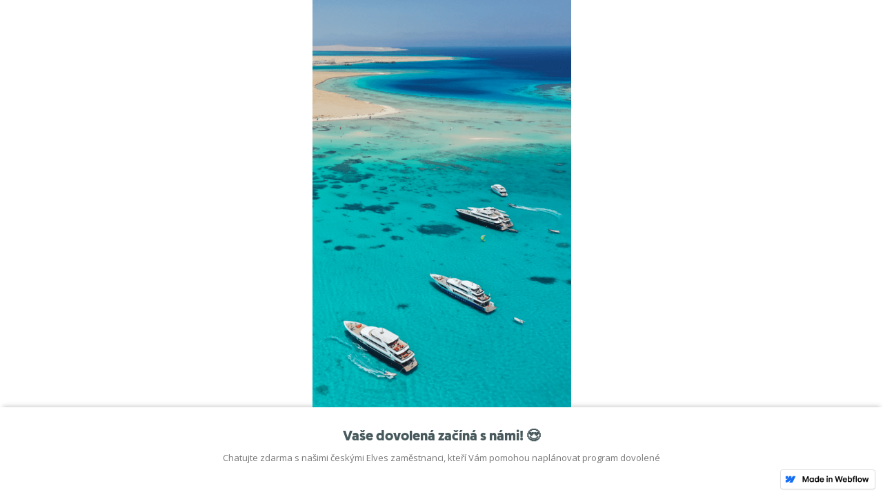

--- FILE ---
content_type: text/html
request_url: https://www.elvesapp.com/app-welcome/exim-2022-v1
body_size: 2182
content:
<!DOCTYPE html><!-- This site was created in Webflow. https://webflow.com --><!-- Last Published: Mon Oct 09 2023 08:54:35 GMT+0000 (Coordinated Universal Time) --><html data-wf-domain="www.elvesapp.com" data-wf-page="633d642d23d55dc287e58d82" data-wf-site="633d642d23d55d420fe58cb5" data-wf-status="1" lang="en"><head><meta charset="utf-8"/><title>Welcome screen</title><meta content="Welcome screen" property="og:title"/><meta content="Welcome screen" property="twitter:title"/><meta content="width=device-width, initial-scale=1" name="viewport"/><meta content="Webflow" name="generator"/><link href="https://cdn.prod.website-files.com/633d642d23d55d420fe58cb5/css/elves-site.webflow.2379f487d.css" rel="stylesheet" type="text/css"/><link href="https://fonts.googleapis.com" rel="preconnect"/><link href="https://fonts.gstatic.com" rel="preconnect" crossorigin="anonymous"/><script src="https://ajax.googleapis.com/ajax/libs/webfont/1.6.26/webfont.js" type="text/javascript"></script><script type="text/javascript">WebFont.load({  google: {    families: ["Open Sans:300,300italic,400,400italic,600,600italic,700,700italic,800,800italic","Montserrat:100,100italic,200,200italic,300,300italic,400,400italic,500,500italic,600,600italic,700,700italic,800,800italic,900,900italic","Great Vibes:400","Manrope:200,300,regular,500,600,700,800"]  }});</script><script type="text/javascript">!function(o,c){var n=c.documentElement,t=" w-mod-";n.className+=t+"js",("ontouchstart"in o||o.DocumentTouch&&c instanceof DocumentTouch)&&(n.className+=t+"touch")}(window,document);</script><link href="https://cdn.prod.website-files.com/633d642d23d55d420fe58cb5/633d642d23d55d71d0e58e56_elvesicon.png" rel="shortcut icon" type="image/x-icon"/><link href="https://cdn.prod.website-files.com/633d642d23d55d420fe58cb5/633d642d23d55de0f8e58e57_Elves%20webclip.png" rel="apple-touch-icon"/><script async="" src="https://www.googletagmanager.com/gtag/js?id=G-XRXDRQE23Y"></script><script type="text/javascript">window.dataLayer = window.dataLayer || [];function gtag(){dataLayer.push(arguments);}gtag('js', new Date());gtag('config', 'G-XRXDRQE23Y', {'anonymize_ip': false});</script><script type="text/javascript">!function(f,b,e,v,n,t,s){if(f.fbq)return;n=f.fbq=function(){n.callMethod?n.callMethod.apply(n,arguments):n.queue.push(arguments)};if(!f._fbq)f._fbq=n;n.push=n;n.loaded=!0;n.version='2.0';n.agent='plwebflow';n.queue=[];t=b.createElement(e);t.async=!0;t.src=v;s=b.getElementsByTagName(e)[0];s.parentNode.insertBefore(t,s)}(window,document,'script','https://connect.facebook.net/en_US/fbevents.js');fbq('init', '1754971681391682');fbq('track', 'PageView');</script><!-- Google Tag Manager -->
<script>(function(w,d,s,l,i){w[l]=w[l]||[];w[l].push({'gtm.start':
new Date().getTime(),event:'gtm.js'});var f=d.getElementsByTagName(s)[0],
j=d.createElement(s),dl=l!='dataLayer'?'&l='+l:'';j.async=true;j.src=
'https://www.googletagmanager.com/gtm.js?id='+i+dl;f.parentNode.insertBefore(j,f);
})(window,document,'script','dataLayer','GTM-PMSCX8M');</script>
<!-- End Google Tag Manager -->

<script type="text/javascript">
    (function(c,l,a,r,i,t,y){
        c[a]=c[a]||function(){(c[a].q=c[a].q||[]).push(arguments)};
        t=l.createElement(r);t.async=1;t.src="https://www.clarity.ms/tag/"+i;
        y=l.getElementsByTagName(r)[0];y.parentNode.insertBefore(t,y);
    })(window, document, "clarity", "script", "9c92jo46zz");
</script>


<link rel="alternate" hreflang="en" href="https://www.elvesapp.com">
<link rel="alternate" hreflang="cs" href="https://cs.elvesapp.com">
<link rel="alternate" hreflang="sk" href="https://sk.elvesapp.com">

    
<script type="text/javascript" src="https://cdn.weglot.com/weglot.min.js"></script>
<script>
    Weglot.initialize({
        api_key: 'wg_c595227fe87adf55f65d5b0636cc1e208',
        hide_switcher: document.URL.indexOf('/app-welcome')>=0 || document.URL.indexOf('/cop27')>=0
    });
</script></head><body><div class="div-block-9"><img src="https://cdn.prod.website-files.com/633d642d23d55d420fe58cb5/633d642d23d55da318e58e83_Rectangle%20285.png" loading="lazy" width="375" sizes="(max-width: 991px) 100vw, 375px" alt="" srcset="https://cdn.prod.website-files.com/633d642d23d55d420fe58cb5/633d642d23d55da318e58e83_Rectangle%2520285-p-500.png 500w, https://cdn.prod.website-files.com/633d642d23d55d420fe58cb5/633d642d23d55da318e58e83_Rectangle%20285.png 750w" class="image-27"/></div><div class="grey-card-item-holder"><div class="card-content-holder bigger-cards"><div class="fade-in-on-scroll"><div class="text-center"><h5 class="heading-6">Vaše dovolená začíná s námi! 😍</h5><p class="grey-text-2">Chatujte zdarma s našimi českými Elves zaměstnanci, kteří Vám pomohou naplánovat program dovolené</p></div></div></div></div><script src="https://d3e54v103j8qbb.cloudfront.net/js/jquery-3.5.1.min.dc5e7f18c8.js?site=633d642d23d55d420fe58cb5" type="text/javascript" integrity="sha256-9/aliU8dGd2tb6OSsuzixeV4y/faTqgFtohetphbbj0=" crossorigin="anonymous"></script><script src="https://cdn.prod.website-files.com/633d642d23d55d420fe58cb5/js/webflow.f83c1066a.js" type="text/javascript"></script><!-- Google Tag Manager (noscript) -->
<noscript><iframe src="https://www.googletagmanager.com/ns.html?id=GTM-PMSCX8M"
height="0" width="0" style="display:none;visibility:hidden"></iframe></noscript>
<!-- End Google Tag Manager (noscript) --></body></html>

--- FILE ---
content_type: text/css
request_url: https://cdn.prod.website-files.com/633d642d23d55d420fe58cb5/css/elves-site.webflow.2379f487d.css
body_size: 32965
content:
html {
  -ms-text-size-adjust: 100%;
  -webkit-text-size-adjust: 100%;
  font-family: sans-serif;
}

body {
  margin: 0;
}

article, aside, details, figcaption, figure, footer, header, hgroup, main, menu, nav, section, summary {
  display: block;
}

audio, canvas, progress, video {
  vertical-align: baseline;
  display: inline-block;
}

audio:not([controls]) {
  height: 0;
  display: none;
}

[hidden], template {
  display: none;
}

a {
  background-color: rgba(0, 0, 0, 0);
}

a:active, a:hover {
  outline: 0;
}

abbr[title] {
  border-bottom: 1px dotted;
}

b, strong {
  font-weight: bold;
}

dfn {
  font-style: italic;
}

h1 {
  margin: .67em 0;
  font-size: 2em;
}

mark {
  color: #000;
  background: #ff0;
}

small {
  font-size: 80%;
}

sub, sup {
  vertical-align: baseline;
  font-size: 75%;
  line-height: 0;
  position: relative;
}

sup {
  top: -.5em;
}

sub {
  bottom: -.25em;
}

img {
  border: 0;
}

svg:not(:root) {
  overflow: hidden;
}

figure {
  margin: 1em 40px;
}

hr {
  box-sizing: content-box;
  height: 0;
}

pre {
  overflow: auto;
}

code, kbd, pre, samp {
  font-family: monospace;
  font-size: 1em;
}

button, input, optgroup, select, textarea {
  color: inherit;
  font: inherit;
  margin: 0;
}

button {
  overflow: visible;
}

button, select {
  text-transform: none;
}

button, html input[type="button"], input[type="reset"] {
  -webkit-appearance: button;
  cursor: pointer;
}

button[disabled], html input[disabled] {
  cursor: default;
}

button::-moz-focus-inner, input::-moz-focus-inner {
  border: 0;
  padding: 0;
}

input {
  line-height: normal;
}

input[type="checkbox"], input[type="radio"] {
  box-sizing: border-box;
  padding: 0;
}

input[type="number"]::-webkit-inner-spin-button, input[type="number"]::-webkit-outer-spin-button {
  height: auto;
}

input[type="search"] {
  -webkit-appearance: none;
}

input[type="search"]::-webkit-search-cancel-button, input[type="search"]::-webkit-search-decoration {
  -webkit-appearance: none;
}

fieldset {
  border: 1px solid silver;
  margin: 0 2px;
  padding: .35em .625em .75em;
}

legend {
  border: 0;
  padding: 0;
}

textarea {
  overflow: auto;
}

optgroup {
  font-weight: bold;
}

table {
  border-collapse: collapse;
  border-spacing: 0;
}

td, th {
  padding: 0;
}

@font-face {
  font-family: webflow-icons;
  src: url("[data-uri]") format("truetype");
  font-weight: normal;
  font-style: normal;
}

[class^="w-icon-"], [class*=" w-icon-"] {
  speak: none;
  font-variant: normal;
  text-transform: none;
  -webkit-font-smoothing: antialiased;
  -moz-osx-font-smoothing: grayscale;
  font-style: normal;
  font-weight: normal;
  line-height: 1;
  font-family: webflow-icons !important;
}

.w-icon-slider-right:before {
  content: "";
}

.w-icon-slider-left:before {
  content: "";
}

.w-icon-nav-menu:before {
  content: "";
}

.w-icon-arrow-down:before, .w-icon-dropdown-toggle:before {
  content: "";
}

.w-icon-file-upload-remove:before {
  content: "";
}

.w-icon-file-upload-icon:before {
  content: "";
}

* {
  box-sizing: border-box;
}

html {
  height: 100%;
}

body {
  min-height: 100%;
  color: #333;
  background-color: #fff;
  margin: 0;
  font-family: Arial, sans-serif;
  font-size: 14px;
  line-height: 20px;
}

img {
  max-width: 100%;
  vertical-align: middle;
  display: inline-block;
}

html.w-mod-touch * {
  background-attachment: scroll !important;
}

.w-block {
  display: block;
}

.w-inline-block {
  max-width: 100%;
  display: inline-block;
}

.w-clearfix:before, .w-clearfix:after {
  content: " ";
  grid-area: 1 / 1 / 2 / 2;
  display: table;
}

.w-clearfix:after {
  clear: both;
}

.w-hidden {
  display: none;
}

.w-button {
  color: #fff;
  line-height: inherit;
  cursor: pointer;
  background-color: #3898ec;
  border: 0;
  border-radius: 0;
  padding: 9px 15px;
  text-decoration: none;
  display: inline-block;
}

input.w-button {
  -webkit-appearance: button;
}

html[data-w-dynpage] [data-w-cloak] {
  color: rgba(0, 0, 0, 0) !important;
}

.w-webflow-badge, .w-webflow-badge * {
  z-index: auto;
  visibility: visible;
  box-sizing: border-box;
  width: auto;
  height: auto;
  max-height: none;
  max-width: none;
  min-height: 0;
  min-width: 0;
  float: none;
  clear: none;
  box-shadow: none;
  opacity: 1;
  direction: ltr;
  font-family: inherit;
  font-weight: inherit;
  color: inherit;
  font-size: inherit;
  line-height: inherit;
  font-style: inherit;
  font-variant: inherit;
  text-align: inherit;
  letter-spacing: inherit;
  -webkit-text-decoration: inherit;
  text-decoration: inherit;
  text-indent: 0;
  text-transform: inherit;
  text-shadow: none;
  font-smoothing: auto;
  vertical-align: baseline;
  cursor: inherit;
  white-space: inherit;
  word-break: normal;
  word-spacing: normal;
  word-wrap: normal;
  background: none;
  border: 0 rgba(0, 0, 0, 0);
  border-radius: 0;
  margin: 0;
  padding: 0;
  list-style-type: disc;
  transition: none;
  display: block;
  position: static;
  top: auto;
  bottom: auto;
  left: auto;
  right: auto;
  overflow: visible;
  transform: none;
}

.w-webflow-badge {
  white-space: nowrap;
  cursor: pointer;
  box-shadow: 0 0 0 1px rgba(0, 0, 0, .1), 0 1px 3px rgba(0, 0, 0, .1);
  visibility: visible !important;
  z-index: 2147483647 !important;
  color: #aaadb0 !important;
  opacity: 1 !important;
  width: auto !important;
  height: auto !important;
  background-color: #fff !important;
  border-radius: 3px !important;
  margin: 0 !important;
  padding: 6px 8px 6px 6px !important;
  font-size: 12px !important;
  line-height: 14px !important;
  text-decoration: none !important;
  display: inline-block !important;
  position: fixed !important;
  top: auto !important;
  bottom: 12px !important;
  left: auto !important;
  right: 12px !important;
  overflow: visible !important;
  transform: none !important;
}

.w-webflow-badge > img {
  visibility: visible !important;
  opacity: 1 !important;
  vertical-align: middle !important;
  display: inline-block !important;
}

h1, h2, h3, h4, h5, h6 {
  margin-bottom: 10px;
  font-weight: bold;
}

h1 {
  margin-top: 20px;
  font-size: 38px;
  line-height: 44px;
}

h2 {
  margin-top: 20px;
  font-size: 32px;
  line-height: 36px;
}

h3 {
  margin-top: 20px;
  font-size: 24px;
  line-height: 30px;
}

h4 {
  margin-top: 10px;
  font-size: 18px;
  line-height: 24px;
}

h5 {
  margin-top: 10px;
  font-size: 14px;
  line-height: 20px;
}

h6 {
  margin-top: 10px;
  font-size: 12px;
  line-height: 18px;
}

p {
  margin-top: 0;
  margin-bottom: 10px;
}

blockquote {
  border-left: 5px solid #e2e2e2;
  margin: 0 0 10px;
  padding: 10px 20px;
  font-size: 18px;
  line-height: 22px;
}

figure {
  margin: 0 0 10px;
}

figcaption {
  text-align: center;
  margin-top: 5px;
}

ul, ol {
  margin-top: 0;
  margin-bottom: 10px;
  padding-left: 40px;
}

.w-list-unstyled {
  padding-left: 0;
  list-style: none;
}

.w-embed:before, .w-embed:after {
  content: " ";
  grid-area: 1 / 1 / 2 / 2;
  display: table;
}

.w-embed:after {
  clear: both;
}

.w-video {
  width: 100%;
  padding: 0;
  position: relative;
}

.w-video iframe, .w-video object, .w-video embed {
  width: 100%;
  height: 100%;
  border: none;
  position: absolute;
  top: 0;
  left: 0;
}

fieldset {
  border: 0;
  margin: 0;
  padding: 0;
}

button, [type="button"], [type="reset"] {
  cursor: pointer;
  -webkit-appearance: button;
  border: 0;
}

.w-form {
  margin: 0 0 15px;
}

.w-form-done {
  text-align: center;
  background-color: #ddd;
  padding: 20px;
  display: none;
}

.w-form-fail {
  background-color: #ffdede;
  margin-top: 10px;
  padding: 10px;
  display: none;
}

label {
  margin-bottom: 5px;
  font-weight: bold;
  display: block;
}

.w-input, .w-select {
  width: 100%;
  height: 38px;
  color: #333;
  vertical-align: middle;
  background-color: #fff;
  border: 1px solid #ccc;
  margin-bottom: 10px;
  padding: 8px 12px;
  font-size: 14px;
  line-height: 1.42857;
  display: block;
}

.w-input:-moz-placeholder, .w-select:-moz-placeholder {
  color: #999;
}

.w-input::-moz-placeholder, .w-select::-moz-placeholder {
  color: #999;
  opacity: 1;
}

.w-input::-webkit-input-placeholder, .w-select::-webkit-input-placeholder {
  color: #999;
}

.w-input:focus, .w-select:focus {
  border-color: #3898ec;
  outline: 0;
}

.w-input[disabled], .w-select[disabled], .w-input[readonly], .w-select[readonly], fieldset[disabled] .w-input, fieldset[disabled] .w-select {
  cursor: not-allowed;
}

.w-input[disabled]:not(.w-input-disabled), .w-select[disabled]:not(.w-input-disabled), .w-input[readonly], .w-select[readonly], fieldset[disabled]:not(.w-input-disabled) .w-input, fieldset[disabled]:not(.w-input-disabled) .w-select {
  background-color: #eee;
}

textarea.w-input, textarea.w-select {
  height: auto;
}

.w-select {
  background-color: #f3f3f3;
}

.w-select[multiple] {
  height: auto;
}

.w-form-label {
  cursor: pointer;
  margin-bottom: 0;
  font-weight: normal;
  display: inline-block;
}

.w-radio {
  margin-bottom: 5px;
  padding-left: 20px;
  display: block;
}

.w-radio:before, .w-radio:after {
  content: " ";
  grid-area: 1 / 1 / 2 / 2;
  display: table;
}

.w-radio:after {
  clear: both;
}

.w-radio-input {
  float: left;
  margin: 3px 0 0 -20px;
  line-height: normal;
}

.w-file-upload {
  margin-bottom: 10px;
  display: block;
}

.w-file-upload-input {
  width: .1px;
  height: .1px;
  opacity: 0;
  z-index: -100;
  position: absolute;
  overflow: hidden;
}

.w-file-upload-default, .w-file-upload-uploading, .w-file-upload-success {
  color: #333;
  display: inline-block;
}

.w-file-upload-error {
  margin-top: 10px;
  display: block;
}

.w-file-upload-default.w-hidden, .w-file-upload-uploading.w-hidden, .w-file-upload-error.w-hidden, .w-file-upload-success.w-hidden {
  display: none;
}

.w-file-upload-uploading-btn {
  cursor: pointer;
  background-color: #fafafa;
  border: 1px solid #ccc;
  margin: 0;
  padding: 8px 12px;
  font-size: 14px;
  font-weight: normal;
  display: flex;
}

.w-file-upload-file {
  background-color: #fafafa;
  border: 1px solid #ccc;
  flex-grow: 1;
  justify-content: space-between;
  margin: 0;
  padding: 8px 9px 8px 11px;
  display: flex;
}

.w-file-upload-file-name {
  font-size: 14px;
  font-weight: normal;
  display: block;
}

.w-file-remove-link {
  width: auto;
  height: auto;
  cursor: pointer;
  margin-top: 3px;
  margin-left: 10px;
  padding: 3px;
  display: block;
}

.w-icon-file-upload-remove {
  margin: auto;
  font-size: 10px;
}

.w-file-upload-error-msg {
  color: #ea384c;
  padding: 2px 0;
  display: inline-block;
}

.w-file-upload-info {
  padding: 0 12px;
  line-height: 38px;
  display: inline-block;
}

.w-file-upload-label {
  cursor: pointer;
  background-color: #fafafa;
  border: 1px solid #ccc;
  margin: 0;
  padding: 8px 12px;
  font-size: 14px;
  font-weight: normal;
  display: inline-block;
}

.w-icon-file-upload-icon, .w-icon-file-upload-uploading {
  width: 20px;
  margin-right: 8px;
  display: inline-block;
}

.w-icon-file-upload-uploading {
  height: 20px;
}

.w-container {
  max-width: 940px;
  margin-left: auto;
  margin-right: auto;
}

.w-container:before, .w-container:after {
  content: " ";
  grid-area: 1 / 1 / 2 / 2;
  display: table;
}

.w-container:after {
  clear: both;
}

.w-container .w-row {
  margin-left: -10px;
  margin-right: -10px;
}

.w-row:before, .w-row:after {
  content: " ";
  grid-area: 1 / 1 / 2 / 2;
  display: table;
}

.w-row:after {
  clear: both;
}

.w-row .w-row {
  margin-left: 0;
  margin-right: 0;
}

.w-col {
  float: left;
  width: 100%;
  min-height: 1px;
  padding-left: 10px;
  padding-right: 10px;
  position: relative;
}

.w-col .w-col {
  padding-left: 0;
  padding-right: 0;
}

.w-col-1 {
  width: 8.33333%;
}

.w-col-2 {
  width: 16.6667%;
}

.w-col-3 {
  width: 25%;
}

.w-col-4 {
  width: 33.3333%;
}

.w-col-5 {
  width: 41.6667%;
}

.w-col-6 {
  width: 50%;
}

.w-col-7 {
  width: 58.3333%;
}

.w-col-8 {
  width: 66.6667%;
}

.w-col-9 {
  width: 75%;
}

.w-col-10 {
  width: 83.3333%;
}

.w-col-11 {
  width: 91.6667%;
}

.w-col-12 {
  width: 100%;
}

.w-hidden-main {
  display: none !important;
}

@media screen and (max-width: 991px) {
  .w-container {
    max-width: 728px;
  }

  .w-hidden-main {
    display: inherit !important;
  }

  .w-hidden-medium {
    display: none !important;
  }

  .w-col-medium-1 {
    width: 8.33333%;
  }

  .w-col-medium-2 {
    width: 16.6667%;
  }

  .w-col-medium-3 {
    width: 25%;
  }

  .w-col-medium-4 {
    width: 33.3333%;
  }

  .w-col-medium-5 {
    width: 41.6667%;
  }

  .w-col-medium-6 {
    width: 50%;
  }

  .w-col-medium-7 {
    width: 58.3333%;
  }

  .w-col-medium-8 {
    width: 66.6667%;
  }

  .w-col-medium-9 {
    width: 75%;
  }

  .w-col-medium-10 {
    width: 83.3333%;
  }

  .w-col-medium-11 {
    width: 91.6667%;
  }

  .w-col-medium-12 {
    width: 100%;
  }

  .w-col-stack {
    width: 100%;
    left: auto;
    right: auto;
  }
}

@media screen and (max-width: 767px) {
  .w-hidden-main, .w-hidden-medium {
    display: inherit !important;
  }

  .w-hidden-small {
    display: none !important;
  }

  .w-row, .w-container .w-row {
    margin-left: 0;
    margin-right: 0;
  }

  .w-col {
    width: 100%;
    left: auto;
    right: auto;
  }

  .w-col-small-1 {
    width: 8.33333%;
  }

  .w-col-small-2 {
    width: 16.6667%;
  }

  .w-col-small-3 {
    width: 25%;
  }

  .w-col-small-4 {
    width: 33.3333%;
  }

  .w-col-small-5 {
    width: 41.6667%;
  }

  .w-col-small-6 {
    width: 50%;
  }

  .w-col-small-7 {
    width: 58.3333%;
  }

  .w-col-small-8 {
    width: 66.6667%;
  }

  .w-col-small-9 {
    width: 75%;
  }

  .w-col-small-10 {
    width: 83.3333%;
  }

  .w-col-small-11 {
    width: 91.6667%;
  }

  .w-col-small-12 {
    width: 100%;
  }
}

@media screen and (max-width: 479px) {
  .w-container {
    max-width: none;
  }

  .w-hidden-main, .w-hidden-medium, .w-hidden-small {
    display: inherit !important;
  }

  .w-hidden-tiny {
    display: none !important;
  }

  .w-col {
    width: 100%;
  }

  .w-col-tiny-1 {
    width: 8.33333%;
  }

  .w-col-tiny-2 {
    width: 16.6667%;
  }

  .w-col-tiny-3 {
    width: 25%;
  }

  .w-col-tiny-4 {
    width: 33.3333%;
  }

  .w-col-tiny-5 {
    width: 41.6667%;
  }

  .w-col-tiny-6 {
    width: 50%;
  }

  .w-col-tiny-7 {
    width: 58.3333%;
  }

  .w-col-tiny-8 {
    width: 66.6667%;
  }

  .w-col-tiny-9 {
    width: 75%;
  }

  .w-col-tiny-10 {
    width: 83.3333%;
  }

  .w-col-tiny-11 {
    width: 91.6667%;
  }

  .w-col-tiny-12 {
    width: 100%;
  }
}

.w-widget {
  position: relative;
}

.w-widget-map {
  width: 100%;
  height: 400px;
}

.w-widget-map label {
  width: auto;
  display: inline;
}

.w-widget-map img {
  max-width: inherit;
}

.w-widget-map .gm-style-iw {
  text-align: center;
}

.w-widget-map .gm-style-iw > button {
  display: none !important;
}

.w-widget-twitter {
  overflow: hidden;
}

.w-widget-twitter-count-shim {
  vertical-align: top;
  width: 28px;
  height: 20px;
  text-align: center;
  background: #fff;
  border: 1px solid #758696;
  border-radius: 3px;
  display: inline-block;
  position: relative;
}

.w-widget-twitter-count-shim * {
  pointer-events: none;
  -webkit-user-select: none;
  -ms-user-select: none;
  user-select: none;
}

.w-widget-twitter-count-shim .w-widget-twitter-count-inner {
  text-align: center;
  color: #999;
  font-family: serif;
  font-size: 15px;
  line-height: 12px;
  position: relative;
}

.w-widget-twitter-count-shim .w-widget-twitter-count-clear {
  display: block;
  position: relative;
}

.w-widget-twitter-count-shim.w--large {
  width: 36px;
  height: 28px;
}

.w-widget-twitter-count-shim.w--large .w-widget-twitter-count-inner {
  font-size: 18px;
  line-height: 18px;
}

.w-widget-twitter-count-shim:not(.w--vertical) {
  margin-left: 5px;
  margin-right: 8px;
}

.w-widget-twitter-count-shim:not(.w--vertical).w--large {
  margin-left: 6px;
}

.w-widget-twitter-count-shim:not(.w--vertical):before, .w-widget-twitter-count-shim:not(.w--vertical):after {
  content: " ";
  height: 0;
  width: 0;
  pointer-events: none;
  border: solid rgba(0, 0, 0, 0);
  position: absolute;
  top: 50%;
  left: 0;
}

.w-widget-twitter-count-shim:not(.w--vertical):before {
  border-width: 4px;
  border-color: rgba(117, 134, 150, 0) #5d6c7b rgba(117, 134, 150, 0) rgba(117, 134, 150, 0);
  margin-top: -4px;
  margin-left: -9px;
}

.w-widget-twitter-count-shim:not(.w--vertical).w--large:before {
  border-width: 5px;
  margin-top: -5px;
  margin-left: -10px;
}

.w-widget-twitter-count-shim:not(.w--vertical):after {
  border-width: 4px;
  border-color: rgba(255, 255, 255, 0) #fff rgba(255, 255, 255, 0) rgba(255, 255, 255, 0);
  margin-top: -4px;
  margin-left: -8px;
}

.w-widget-twitter-count-shim:not(.w--vertical).w--large:after {
  border-width: 5px;
  margin-top: -5px;
  margin-left: -9px;
}

.w-widget-twitter-count-shim.w--vertical {
  width: 61px;
  height: 33px;
  margin-bottom: 8px;
}

.w-widget-twitter-count-shim.w--vertical:before, .w-widget-twitter-count-shim.w--vertical:after {
  content: " ";
  height: 0;
  width: 0;
  pointer-events: none;
  border: solid rgba(0, 0, 0, 0);
  position: absolute;
  top: 100%;
  left: 50%;
}

.w-widget-twitter-count-shim.w--vertical:before {
  border-width: 5px;
  border-color: #5d6c7b rgba(117, 134, 150, 0) rgba(117, 134, 150, 0);
  margin-left: -5px;
}

.w-widget-twitter-count-shim.w--vertical:after {
  border-width: 4px;
  border-color: #fff rgba(255, 255, 255, 0) rgba(255, 255, 255, 0);
  margin-left: -4px;
}

.w-widget-twitter-count-shim.w--vertical .w-widget-twitter-count-inner {
  font-size: 18px;
  line-height: 22px;
}

.w-widget-twitter-count-shim.w--vertical.w--large {
  width: 76px;
}

.w-background-video {
  height: 500px;
  color: #fff;
  position: relative;
  overflow: hidden;
}

.w-background-video > video {
  width: 100%;
  height: 100%;
  object-fit: cover;
  z-index: -100;
  background-position: 50%;
  background-size: cover;
  margin: auto;
  position: absolute;
  top: -100%;
  bottom: -100%;
  left: -100%;
  right: -100%;
}

.w-background-video > video::-webkit-media-controls-start-playback-button {
  -webkit-appearance: none;
  display: none !important;
}

.w-background-video--control {
  background-color: rgba(0, 0, 0, 0);
  padding: 0;
  position: absolute;
  bottom: 1em;
  right: 1em;
}

.w-background-video--control > [hidden] {
  display: none !important;
}

.w-slider {
  height: 300px;
  text-align: center;
  clear: both;
  -webkit-tap-highlight-color: rgba(0, 0, 0, 0);
  tap-highlight-color: rgba(0, 0, 0, 0);
  background: #ddd;
  position: relative;
}

.w-slider-mask {
  z-index: 1;
  height: 100%;
  white-space: nowrap;
  display: block;
  position: relative;
  left: 0;
  right: 0;
  overflow: hidden;
}

.w-slide {
  vertical-align: top;
  width: 100%;
  height: 100%;
  white-space: normal;
  text-align: left;
  display: inline-block;
  position: relative;
}

.w-slider-nav {
  z-index: 2;
  height: 40px;
  text-align: center;
  -webkit-tap-highlight-color: rgba(0, 0, 0, 0);
  tap-highlight-color: rgba(0, 0, 0, 0);
  margin: auto;
  padding-top: 10px;
  position: absolute;
  top: auto;
  bottom: 0;
  left: 0;
  right: 0;
}

.w-slider-nav.w-round > div {
  border-radius: 100%;
}

.w-slider-nav.w-num > div {
  width: auto;
  height: auto;
  font-size: inherit;
  line-height: inherit;
  padding: .2em .5em;
}

.w-slider-nav.w-shadow > div {
  box-shadow: 0 0 3px rgba(51, 51, 51, .4);
}

.w-slider-nav-invert {
  color: #fff;
}

.w-slider-nav-invert > div {
  background-color: rgba(34, 34, 34, .4);
}

.w-slider-nav-invert > div.w-active {
  background-color: #222;
}

.w-slider-dot {
  width: 1em;
  height: 1em;
  cursor: pointer;
  background-color: rgba(255, 255, 255, .4);
  margin: 0 3px .5em;
  transition: background-color .1s, color .1s;
  display: inline-block;
  position: relative;
}

.w-slider-dot.w-active {
  background-color: #fff;
}

.w-slider-dot:focus {
  outline: none;
  box-shadow: 0 0 0 2px #fff;
}

.w-slider-dot:focus.w-active {
  box-shadow: none;
}

.w-slider-arrow-left, .w-slider-arrow-right {
  width: 80px;
  cursor: pointer;
  color: #fff;
  -webkit-tap-highlight-color: rgba(0, 0, 0, 0);
  tap-highlight-color: rgba(0, 0, 0, 0);
  -webkit-user-select: none;
  -ms-user-select: none;
  user-select: none;
  margin: auto;
  font-size: 40px;
  position: absolute;
  top: 0;
  bottom: 0;
  left: 0;
  right: 0;
  overflow: hidden;
}

.w-slider-arrow-left [class^="w-icon-"], .w-slider-arrow-right [class^="w-icon-"], .w-slider-arrow-left [class*=" w-icon-"], .w-slider-arrow-right [class*=" w-icon-"] {
  position: absolute;
}

.w-slider-arrow-left:focus, .w-slider-arrow-right:focus {
  outline: 0;
}

.w-slider-arrow-left {
  z-index: 3;
  right: auto;
}

.w-slider-arrow-right {
  z-index: 4;
  left: auto;
}

.w-icon-slider-left, .w-icon-slider-right {
  width: 1em;
  height: 1em;
  margin: auto;
  top: 0;
  bottom: 0;
  left: 0;
  right: 0;
}

.w-slider-aria-label {
  clip: rect(0 0 0 0);
  height: 1px;
  width: 1px;
  border: 0;
  margin: -1px;
  padding: 0;
  position: absolute;
  overflow: hidden;
}

.w-slider-force-show {
  display: block !important;
}

.w-dropdown {
  text-align: left;
  z-index: 900;
  margin-left: auto;
  margin-right: auto;
  display: inline-block;
  position: relative;
}

.w-dropdown-btn, .w-dropdown-toggle, .w-dropdown-link {
  vertical-align: top;
  color: #222;
  text-align: left;
  white-space: nowrap;
  margin-left: auto;
  margin-right: auto;
  padding: 20px;
  text-decoration: none;
  position: relative;
}

.w-dropdown-toggle {
  -webkit-user-select: none;
  -ms-user-select: none;
  user-select: none;
  cursor: pointer;
  padding-right: 40px;
  display: inline-block;
}

.w-dropdown-toggle:focus {
  outline: 0;
}

.w-icon-dropdown-toggle {
  width: 1em;
  height: 1em;
  margin: auto 20px auto auto;
  position: absolute;
  top: 0;
  bottom: 0;
  right: 0;
}

.w-dropdown-list {
  min-width: 100%;
  background: #ddd;
  display: none;
  position: absolute;
}

.w-dropdown-list.w--open {
  display: block;
}

.w-dropdown-link {
  color: #222;
  padding: 10px 20px;
  display: block;
}

.w-dropdown-link.w--current {
  color: #0082f3;
}

.w-dropdown-link:focus {
  outline: 0;
}

@media screen and (max-width: 767px) {
  .w-nav-brand {
    padding-left: 10px;
  }
}

.w-lightbox-backdrop {
  cursor: auto;
  letter-spacing: normal;
  text-indent: 0;
  text-shadow: none;
  text-transform: none;
  visibility: visible;
  white-space: normal;
  word-break: normal;
  word-spacing: normal;
  word-wrap: normal;
  color: #fff;
  text-align: center;
  z-index: 2000;
  opacity: 0;
  -webkit-user-select: none;
  -moz-user-select: none;
  -webkit-tap-highlight-color: transparent;
  background: rgba(0, 0, 0, .9);
  outline: 0;
  font-family: Helvetica Neue, Helvetica, Ubuntu, Segoe UI, Verdana, sans-serif;
  font-size: 17px;
  font-style: normal;
  font-weight: 300;
  line-height: 1.2;
  list-style: disc;
  position: fixed;
  top: 0;
  bottom: 0;
  left: 0;
  right: 0;
  -webkit-transform: translate(0);
}

.w-lightbox-backdrop, .w-lightbox-container {
  height: 100%;
  -webkit-overflow-scrolling: touch;
  overflow: auto;
}

.w-lightbox-content {
  height: 100vh;
  position: relative;
  overflow: hidden;
}

.w-lightbox-view {
  width: 100vw;
  height: 100vh;
  opacity: 0;
  position: absolute;
}

.w-lightbox-view:before {
  content: "";
  height: 100vh;
}

.w-lightbox-group, .w-lightbox-group .w-lightbox-view, .w-lightbox-group .w-lightbox-view:before {
  height: 86vh;
}

.w-lightbox-frame, .w-lightbox-view:before {
  vertical-align: middle;
  display: inline-block;
}

.w-lightbox-figure {
  margin: 0;
  position: relative;
}

.w-lightbox-group .w-lightbox-figure {
  cursor: pointer;
}

.w-lightbox-img {
  width: auto;
  height: auto;
  max-width: none;
}

.w-lightbox-image {
  float: none;
  max-width: 100vw;
  max-height: 100vh;
  display: block;
}

.w-lightbox-group .w-lightbox-image {
  max-height: 86vh;
}

.w-lightbox-caption {
  text-align: left;
  text-overflow: ellipsis;
  white-space: nowrap;
  background: rgba(0, 0, 0, .4);
  padding: .5em 1em;
  position: absolute;
  bottom: 0;
  left: 0;
  right: 0;
  overflow: hidden;
}

.w-lightbox-embed {
  width: 100%;
  height: 100%;
  position: absolute;
  top: 0;
  bottom: 0;
  left: 0;
  right: 0;
}

.w-lightbox-control {
  width: 4em;
  cursor: pointer;
  background-position: center;
  background-repeat: no-repeat;
  background-size: 24px;
  transition: all .3s;
  position: absolute;
  top: 0;
}

.w-lightbox-left {
  background-image: url("[data-uri]");
  display: none;
  bottom: 0;
  left: 0;
}

.w-lightbox-right {
  background-image: url("[data-uri]");
  display: none;
  bottom: 0;
  right: 0;
}

.w-lightbox-close {
  height: 2.6em;
  background-image: url("[data-uri]");
  background-size: 18px;
  right: 0;
}

.w-lightbox-strip {
  white-space: nowrap;
  padding: 0 1vh;
  line-height: 0;
  position: absolute;
  bottom: 0;
  left: 0;
  right: 0;
  overflow-x: auto;
  overflow-y: hidden;
}

.w-lightbox-item {
  width: 10vh;
  box-sizing: content-box;
  cursor: pointer;
  padding: 2vh 1vh;
  display: inline-block;
  -webkit-transform: translate3d(0, 0, 0);
}

.w-lightbox-active {
  opacity: .3;
}

.w-lightbox-thumbnail {
  height: 10vh;
  background: #222;
  position: relative;
  overflow: hidden;
}

.w-lightbox-thumbnail-image {
  position: absolute;
  top: 0;
  left: 0;
}

.w-lightbox-thumbnail .w-lightbox-tall {
  width: 100%;
  top: 50%;
  transform: translate(0, -50%);
}

.w-lightbox-thumbnail .w-lightbox-wide {
  height: 100%;
  left: 50%;
  transform: translate(-50%);
}

.w-lightbox-spinner {
  box-sizing: border-box;
  width: 40px;
  height: 40px;
  border: 5px solid rgba(0, 0, 0, .4);
  border-radius: 50%;
  margin-top: -20px;
  margin-left: -20px;
  animation: .8s linear infinite spin;
  position: absolute;
  top: 50%;
  left: 50%;
}

.w-lightbox-spinner:after {
  content: "";
  border: 3px solid rgba(0, 0, 0, 0);
  border-bottom-color: #fff;
  border-radius: 50%;
  position: absolute;
  top: -4px;
  bottom: -4px;
  left: -4px;
  right: -4px;
}

.w-lightbox-hide {
  display: none;
}

.w-lightbox-noscroll {
  overflow: hidden;
}

@media (min-width: 768px) {
  .w-lightbox-content {
    height: 96vh;
    margin-top: 2vh;
  }

  .w-lightbox-view, .w-lightbox-view:before {
    height: 96vh;
  }

  .w-lightbox-group, .w-lightbox-group .w-lightbox-view, .w-lightbox-group .w-lightbox-view:before {
    height: 84vh;
  }

  .w-lightbox-image {
    max-width: 96vw;
    max-height: 96vh;
  }

  .w-lightbox-group .w-lightbox-image {
    max-width: 82.3vw;
    max-height: 84vh;
  }

  .w-lightbox-left, .w-lightbox-right {
    opacity: .5;
    display: block;
  }

  .w-lightbox-close {
    opacity: .8;
  }

  .w-lightbox-control:hover {
    opacity: 1;
  }
}

.w-lightbox-inactive, .w-lightbox-inactive:hover {
  opacity: 0;
}

.w-richtext:before, .w-richtext:after {
  content: " ";
  grid-area: 1 / 1 / 2 / 2;
  display: table;
}

.w-richtext:after {
  clear: both;
}

.w-richtext[contenteditable="true"]:before, .w-richtext[contenteditable="true"]:after {
  white-space: initial;
}

.w-richtext ol, .w-richtext ul {
  overflow: hidden;
}

.w-richtext .w-richtext-figure-selected.w-richtext-figure-type-video div:after, .w-richtext .w-richtext-figure-selected[data-rt-type="video"] div:after, .w-richtext .w-richtext-figure-selected.w-richtext-figure-type-image div, .w-richtext .w-richtext-figure-selected[data-rt-type="image"] div {
  outline: 2px solid #2895f7;
}

.w-richtext figure.w-richtext-figure-type-video > div:after, .w-richtext figure[data-rt-type="video"] > div:after {
  content: "";
  display: none;
  position: absolute;
  top: 0;
  bottom: 0;
  left: 0;
  right: 0;
}

.w-richtext figure {
  max-width: 60%;
  position: relative;
}

.w-richtext figure > div:before {
  cursor: default !important;
}

.w-richtext figure img {
  width: 100%;
}

.w-richtext figure figcaption.w-richtext-figcaption-placeholder {
  opacity: .6;
}

.w-richtext figure div {
  color: rgba(0, 0, 0, 0);
  font-size: 0;
}

.w-richtext figure.w-richtext-figure-type-image, .w-richtext figure[data-rt-type="image"] {
  display: table;
}

.w-richtext figure.w-richtext-figure-type-image > div, .w-richtext figure[data-rt-type="image"] > div {
  display: inline-block;
}

.w-richtext figure.w-richtext-figure-type-image > figcaption, .w-richtext figure[data-rt-type="image"] > figcaption {
  caption-side: bottom;
  display: table-caption;
}

.w-richtext figure.w-richtext-figure-type-video, .w-richtext figure[data-rt-type="video"] {
  width: 60%;
  height: 0;
}

.w-richtext figure.w-richtext-figure-type-video iframe, .w-richtext figure[data-rt-type="video"] iframe {
  width: 100%;
  height: 100%;
  position: absolute;
  top: 0;
  left: 0;
}

.w-richtext figure.w-richtext-figure-type-video > div, .w-richtext figure[data-rt-type="video"] > div {
  width: 100%;
}

.w-richtext figure.w-richtext-align-center {
  clear: both;
  margin-left: auto;
  margin-right: auto;
}

.w-richtext figure.w-richtext-align-center.w-richtext-figure-type-image > div, .w-richtext figure.w-richtext-align-center[data-rt-type="image"] > div {
  max-width: 100%;
}

.w-richtext figure.w-richtext-align-normal {
  clear: both;
}

.w-richtext figure.w-richtext-align-fullwidth {
  width: 100%;
  max-width: 100%;
  text-align: center;
  clear: both;
  margin-left: auto;
  margin-right: auto;
  display: block;
}

.w-richtext figure.w-richtext-align-fullwidth > div {
  padding-bottom: inherit;
  display: inline-block;
}

.w-richtext figure.w-richtext-align-fullwidth > figcaption {
  display: block;
}

.w-richtext figure.w-richtext-align-floatleft {
  float: left;
  clear: none;
  margin-right: 15px;
}

.w-richtext figure.w-richtext-align-floatright {
  float: right;
  clear: none;
  margin-left: 15px;
}

.w-nav {
  z-index: 1000;
  background: #ddd;
  position: relative;
}

.w-nav:before, .w-nav:after {
  content: " ";
  grid-area: 1 / 1 / 2 / 2;
  display: table;
}

.w-nav:after {
  clear: both;
}

.w-nav-brand {
  float: left;
  color: #333;
  text-decoration: none;
  position: relative;
}

.w-nav-link {
  vertical-align: top;
  color: #222;
  text-align: left;
  margin-left: auto;
  margin-right: auto;
  padding: 20px;
  text-decoration: none;
  display: inline-block;
  position: relative;
}

.w-nav-link.w--current {
  color: #0082f3;
}

.w-nav-menu {
  float: right;
  position: relative;
}

[data-nav-menu-open] {
  text-align: center;
  min-width: 200px;
  background: #c8c8c8;
  position: absolute;
  top: 100%;
  left: 0;
  right: 0;
  overflow: visible;
  display: block !important;
}

.w--nav-link-open {
  display: block;
  position: relative;
}

.w-nav-overlay {
  width: 100%;
  display: none;
  position: absolute;
  top: 100%;
  left: 0;
  right: 0;
  overflow: hidden;
}

.w-nav-overlay [data-nav-menu-open] {
  top: 0;
}

.w-nav[data-animation="over-left"] .w-nav-overlay {
  width: auto;
}

.w-nav[data-animation="over-left"] .w-nav-overlay, .w-nav[data-animation="over-left"] [data-nav-menu-open] {
  z-index: 1;
  top: 0;
  right: auto;
}

.w-nav[data-animation="over-right"] .w-nav-overlay {
  width: auto;
}

.w-nav[data-animation="over-right"] .w-nav-overlay, .w-nav[data-animation="over-right"] [data-nav-menu-open] {
  z-index: 1;
  top: 0;
  left: auto;
}

.w-nav-button {
  float: right;
  cursor: pointer;
  -webkit-tap-highlight-color: rgba(0, 0, 0, 0);
  tap-highlight-color: rgba(0, 0, 0, 0);
  -webkit-user-select: none;
  -ms-user-select: none;
  user-select: none;
  padding: 18px;
  font-size: 24px;
  display: none;
  position: relative;
}

.w-nav-button:focus {
  outline: 0;
}

.w-nav-button.w--open {
  color: #fff;
  background-color: #c8c8c8;
}

.w-nav[data-collapse="all"] .w-nav-menu {
  display: none;
}

.w-nav[data-collapse="all"] .w-nav-button, .w--nav-dropdown-open, .w--nav-dropdown-toggle-open {
  display: block;
}

.w--nav-dropdown-list-open {
  position: static;
}

@media screen and (max-width: 991px) {
  .w-nav[data-collapse="medium"] .w-nav-menu {
    display: none;
  }

  .w-nav[data-collapse="medium"] .w-nav-button {
    display: block;
  }
}

@media screen and (max-width: 767px) {
  .w-nav[data-collapse="small"] .w-nav-menu {
    display: none;
  }

  .w-nav[data-collapse="small"] .w-nav-button {
    display: block;
  }

  .w-nav-brand {
    padding-left: 10px;
  }
}

@media screen and (max-width: 479px) {
  .w-nav[data-collapse="tiny"] .w-nav-menu {
    display: none;
  }

  .w-nav[data-collapse="tiny"] .w-nav-button {
    display: block;
  }
}

.w-tabs {
  position: relative;
}

.w-tabs:before, .w-tabs:after {
  content: " ";
  grid-area: 1 / 1 / 2 / 2;
  display: table;
}

.w-tabs:after {
  clear: both;
}

.w-tab-menu {
  position: relative;
}

.w-tab-link {
  vertical-align: top;
  text-align: left;
  cursor: pointer;
  color: #222;
  background-color: #ddd;
  padding: 9px 30px;
  text-decoration: none;
  display: inline-block;
  position: relative;
}

.w-tab-link.w--current {
  background-color: #c8c8c8;
}

.w-tab-link:focus {
  outline: 0;
}

.w-tab-content {
  display: block;
  position: relative;
  overflow: hidden;
}

.w-tab-pane {
  display: none;
  position: relative;
}

.w--tab-active {
  display: block;
}

@media screen and (max-width: 479px) {
  .w-tab-link {
    display: block;
  }
}

.w-ix-emptyfix:after {
  content: "";
}

@keyframes spin {
  0% {
    transform: rotate(0);
  }

  100% {
    transform: rotate(360deg);
  }
}

.w-dyn-empty {
  background-color: #ddd;
  padding: 10px;
}

.w-dyn-hide, .w-dyn-bind-empty, .w-condition-invisible {
  display: none !important;
}

.wf-layout-layout {
  display: grid;
}

:root {
  --grey: #323232;
  --dark-grey: #141415;
  --gradient1-left: #fa5853;
  --text-color: #dadada;
  --light-blue: #f4f8fb;
  --gradient2-left: #60aef8;
  --gradient2-middle: #f46692;
  --gradient2-right: #f3a562;
  --light-grey: #787878;
  --gradient1-middle: #f46692;
  --gradient1-right: #ffc444;
  --dark-black: #212121;
  --tomato: #fa5853;
  --elves: #00a2bb;
  --light-grey-2: whitesmoke;
}

.w-layout-grid {
  grid-row-gap: 16px;
  grid-column-gap: 16px;
  grid-template-rows: auto auto;
  grid-template-columns: 1fr 1fr;
  grid-auto-columns: 1fr;
  display: grid;
}

.w-checkbox {
  margin-bottom: 5px;
  padding-left: 20px;
  display: block;
}

.w-checkbox:before {
  content: " ";
  grid-area: 1 / 1 / 2 / 2;
  display: table;
}

.w-checkbox:after {
  content: " ";
  clear: both;
  grid-area: 1 / 1 / 2 / 2;
  display: table;
}

.w-checkbox-input {
  float: left;
  margin: 4px 0 0 -20px;
  line-height: normal;
}

.w-checkbox-input--inputType-custom {
  width: 12px;
  height: 12px;
  border: 1px solid #ccc;
  border-radius: 2px;
}

.w-checkbox-input--inputType-custom.w--redirected-checked {
  background-color: #3898ec;
  background-image: url("https://d3e54v103j8qbb.cloudfront.net/static/custom-checkbox-checkmark.589d534424.svg");
  background-position: 50%;
  background-repeat: no-repeat;
  background-size: cover;
  border-color: #3898ec;
}

.w-checkbox-input--inputType-custom.w--redirected-focus {
  box-shadow: 0 0 3px 1px #3898ec;
}

body {
  color: var(--grey);
  background-color: #fff;
  padding-top: 0;
  font-family: Open Sans, sans-serif;
  font-size: 18px;
  font-weight: 400;
  line-height: 1.2;
}

h1 {
  color: var(--grey);
  margin-top: 20px;
  margin-bottom: 10px;
  font-family: Manrope, sans-serif;
  font-size: 75px;
  font-weight: 800;
  line-height: 1.2;
}

h2 {
  color: var(--grey);
  margin-top: 20px;
  margin-bottom: 10px;
  font-family: Manrope, sans-serif;
  font-size: 70px;
  font-weight: 800;
  line-height: 1.2;
}

h3 {
  margin-top: 20px;
  margin-bottom: 10px;
  font-family: Manrope, sans-serif;
  font-size: 50px;
  font-weight: 700;
  line-height: 1.3;
}

h4 {
  margin-top: 10px;
  margin-bottom: 10px;
  font-family: Manrope, sans-serif;
  font-size: 32px;
  font-weight: 800;
  line-height: 1.3;
}

h5 {
  margin-top: 10px;
  margin-bottom: 10px;
  font-family: Manrope, sans-serif;
  font-size: 25px;
  font-weight: 800;
  line-height: 1.3;
}

h6 {
  margin-top: 10px;
  margin-bottom: 10px;
  font-family: Manrope, sans-serif;
  font-size: 20px;
  font-weight: 700;
  line-height: 1.2;
}

p {
  margin-bottom: 10px;
}

a {
  color: var(--grey);
  text-decoration: none;
  transition: color .2s;
}

a:hover {
  color: var(--dark-grey);
  text-decoration: underline;
}

ul {
  margin-top: 0;
  margin-bottom: 10px;
  padding-left: 30px;
  list-style-type: disc;
}

ol {
  margin-top: 0;
  margin-bottom: 10px;
  padding-left: 30px;
  list-style-type: decimal;
}

li {
  margin-bottom: 8px;
  padding-top: 0;
  padding-bottom: 0;
  padding-left: 0;
}

img {
  max-width: 100%;
  display: inline-block;
}

blockquote {
  border-style: solid;
  border-width: 0 0 0 3px;
  border-color: black black black var(--gradient1-left);
  color: var(--dark-grey);
  margin: 1em auto;
  padding: 1em 0 1em 1em;
  font-family: Manrope, sans-serif;
  font-size: 28px;
  font-style: italic;
  font-weight: 300;
  line-height: 1.2;
  overflow: visible;
}

figure {
  margin-top: 20px;
  margin-bottom: 20px;
}

figcaption {
  color: var(--text-color);
  text-align: center;
  margin-top: 5px;
  font-size: 16px;
  font-weight: 400;
}

.fixed-nav {
  z-index: 9099;
  background-color: #fff;
  margin-bottom: 1px;
  position: fixed;
  top: 0%;
  bottom: auto;
  left: 0%;
  right: 0%;
  box-shadow: 0 1px #f1f1f1;
}

.partner-logo {
  margin-bottom: 9px;
  padding-bottom: 0;
  padding-left: 11px;
  display: block;
}

.nav-link {
  opacity: .8;
  color: var(--grey);
  flex-direction: column;
  justify-content: center;
  margin-left: 0;
  margin-right: 0;
  padding: 10px 1em;
  font-family: Geomanist, sans-serif;
  font-size: 16px;
  font-weight: 500;
  text-decoration: none;
  display: flex;
  position: relative;
}

.nav-link:hover {
  opacity: 1;
  color: var(--grey);
  text-decoration: none;
}

.nav-link.w--current {
  color: #00a2bb;
}

.footer {
  text-align: center;
  align-items: flex-start;
  margin-top: auto;
  padding: 0;
}

.footer-flex-container {
  text-align: left;
  justify-content: flex-end;
  display: flex;
}

.section {
  font-family: Geomanist, sans-serif;
  position: relative;
}

.section.dark {
  background-color: var(--dark-grey);
}

.section.light-blue-bg {
  background-color: var(--light-blue);
}

.section.second {
  margin-top: 50vh;
}

.section.timeline {
  z-index: -3;
}

.section.white {
  background-color: #fff;
}

.section.blue {
  background-color: var(--light-blue);
}

.section.light-blue-bg {
  background-color: #f4f8fb;
}

.section.light-blue-bg.second {
  margin-top: 0;
  padding-top: 40px;
  padding-bottom: 50px;
  font-family: Geomanist, sans-serif;
}

.container {
  max-width: 1170px;
  margin-left: auto;
  margin-right: auto;
  padding: 3rem 1em;
}

.container.nav-container {
  max-width: none;
  grid-column-gap: 5px;
  grid-row-gap: 5px;
  justify-content: space-between;
  align-items: center;
  margin-left: 16px;
  margin-right: 8px;
  padding: 2px 0;
  display: flex;
  position: relative;
}

.container.phone-container {
  padding-top: 6rem;
  padding-bottom: 0;
}

.container.no-padding-bottom {
  padding-bottom: 0;
}

.container.no-padding-top {
  padding-top: 0;
}

.container.no-padding {
  padding-top: 0;
  padding-bottom: 0;
}

.hero-text {
  margin-top: 0;
  margin-bottom: 0;
  font-size: 210px;
  font-weight: 800;
  line-height: 1.2;
  overflow: hidden;
}

.hero-text._1 {
  width: 50vw;
  text-align: right;
  letter-spacing: -13px;
  -webkit-text-fill-color: transparent;
  background-image: linear-gradient(#00a2bb, #00a2bb);
  -webkit-background-clip: text;
  background-clip: text;
  padding-right: 1rem;
  font-family: Geomanist, sans-serif;
  font-size: 200px;
  font-weight: 700;
}

.hero-text._2 {
  width: 50vw;
  text-align: left;
  letter-spacing: -13px;
  -webkit-text-fill-color: transparent;
  background-image: linear-gradient(#00a2bb, #00a2bb);
  -webkit-background-clip: text;
  background-clip: text;
  padding-left: 1rem;
  font-family: Geomanist, sans-serif;
  font-size: 200px;
  font-weight: 700;
}

.black-box {
  width: 100%;
  background-color: var(--dark-grey);
  padding: 1em;
}

.white-text {
  color: #fff;
}

.section-hero {
  padding-top: 3em;
  position: relative;
}

.section-hero.white {
  background-color: #fff;
}

.content {
  flex: 1;
}

.content.centered {
  flex-direction: column;
  justify-content: center;
  align-items: center;
  display: flex;
}

.content.phone-content-text {
  flex-direction: column;
  justify-content: center;
  align-items: flex-start;
  display: flex;
}

.link {
  flex: 0 auto;
  margin-right: 5px;
  padding-bottom: 5px;
  text-decoration: none;
  position: relative;
  overflow: hidden;
}

.link:hover {
  text-decoration: none;
}

.link-underline {
  width: 100%;
  height: 2px;
  background-color: #13cc78;
  background-image: linear-gradient(to right, var(--gradient2-left), var(--gradient2-middle) 50%, var(--gradient2-right));
  position: absolute;
  top: auto;
  bottom: 0%;
  left: 0%;
  right: auto;
}

.grid-6-col {
  width: 100%;
  grid-column-gap: 1em;
  grid-row-gap: 1em;
  grid-template-rows: auto;
  grid-template-columns: 1fr 1fr 1fr 1fr 1fr 1fr;
  grid-auto-columns: 1fr;
  display: grid;
}

.grid-6-col.margin {
  margin-top: 2em;
  margin-bottom: 2em;
}

.grid-6-col.left {
  justify-items: start;
}

.grid-6-col.full-height {
  z-index: 11;
  height: 100%;
  position: relative;
}

.grid-6-col.margin-large {
  margin-top: 2em;
  margin-bottom: 4em;
}

.project-item {
  padding-top: 30px;
  padding-bottom: 30px;
  padding-right: 50px;
  text-decoration: none;
  position: relative;
}

.project-item:hover {
  text-decoration: none;
}

.nav-link-text {
  white-space: nowrap;
}

.nav-menu {
  z-index: 1;
  background-color: #fff;
  font-family: Geomanist, sans-serif;
  display: flex;
}

.brand {
  z-index: 2;
  flex: none;
  order: -1;
  margin-left: 0;
  padding-left: 0;
}

.brand.w--current {
  margin-left: 0;
  padding-left: 0;
}

.menu-button {
  z-index: 2;
  width: 40px;
  height: 40px;
  background-image: linear-gradient(135deg, #00a2bb, #00a2bb 49%, #6ec1ce);
  border-radius: 10px;
  flex: none;
  order: 1;
  margin-right: 8px;
  display: block;
  position: relative;
}

.wrapper {
  min-height: 100vh;
  flex-direction: column;
  display: flex;
}

.project-item-style-2 {
  width: 100%;
  border-bottom: 5px solid #fff;
  padding-top: 80px;
  padding-bottom: 60px;
  padding-right: 160px;
  text-decoration: none;
  position: relative;
}

.project-item-style-2:hover {
  text-decoration: none;
}

.heading-display {
  font-size: 70px;
}

.utility-page-wrap {
  width: 100vw;
  max-height: 100%;
  max-width: 100%;
  min-height: 60vh;
  justify-content: center;
  align-items: center;
  display: flex;
}

.utility-page-content {
  max-width: 40vw;
  text-align: center;
  flex-direction: column;
  display: flex;
}

.utility-page-form {
  flex-direction: column;
  align-items: stretch;
  display: flex;
}

.represent-title {
  border: 1px solid var(--text-color);
  background-color: #fff;
  background-image: linear-gradient(86deg, var(--gradient1-left), var(--gradient2-left) 49%, var(--gradient1-left));
  color: #fff;
  text-transform: uppercase;
  -webkit-text-fill-color: transparent;
  -webkit-background-clip: text;
  background-clip: text;
  border-radius: 5px;
  padding: 5px 10px;
  font-size: 14px;
  font-weight: 700;
  display: inline-block;
}

.represent-container {
  margin-top: 100px;
  margin-bottom: 20px;
  padding-top: 10px;
  padding-bottom: 10px;
}

.represent-container.first {
  margin-top: 0;
}

.post-item {
  padding-bottom: 0;
}

.post-item:hover {
  text-decoration: none;
}

.subscribe-form {
  width: 100%;
  margin-top: 1em;
  margin-bottom: 1em;
  padding: 0;
}

.subscribe-form-flex {
  flex-direction: row;
  flex: 1;
  justify-content: flex-start;
  align-items: center;
  display: flex;
  position: relative;
}

.subscribe-form-input-wrapper {
  text-align: left;
  flex: 1;
  position: relative;
}

.form-input {
  height: 47px;
  min-width: 350px;
  border: 1px solid var(--text-color);
  color: var(--dark-grey);
  background-color: rgba(244, 248, 251, .25);
  border-radius: 5px;
  margin-bottom: 0;
  padding: 10px;
  font-size: 18px;
  line-height: 1;
  transition: border-color .2s;
}

.form-input:focus {
  border-color: var(--gradient1-left);
}

.form-input::-ms-input-placeholder {
  color: var(--text-color);
}

.form-input::placeholder {
  color: var(--text-color);
}

.form-input.subscribe-input {
  height: 70px;
  border-radius: 20px;
  padding-left: 20px;
  font-size: 25px;
}

.success-message {
  border: 2px solid var(--gradient1-left);
  background-color: var(--light-blue);
  background-image: linear-gradient(to right, var(--gradient2-left), var(--gradient2-middle) 54%, var(--gradient2-right));
  -webkit-text-fill-color: transparent;
  -webkit-background-clip: text;
  background-clip: text;
  border-radius: 5px;
  padding: 15px 20px;
}

.error-message {
  color: var(--gradient1-left);
  background-color: #fee;
  border-radius: 3px;
}

.asset-licensing-grid {
  grid-column-gap: 1em;
  grid-row-gap: 1em;
  grid-template-rows: auto;
  grid-template-columns: 1fr 1fr 1fr;
}

.text-gradient-1 {
  -webkit-text-fill-color: transparent;
  background-image: linear-gradient(111deg, #00a2bb, #35a0b1 50%, #00a2bb);
  -webkit-background-clip: text;
  background-clip: text;
  font-family: Geomanist, sans-serif;
  font-size: 55px;
  font-weight: 500;
}

.text-gradient-2 {
  background-image: linear-gradient(111deg, var(--gradient2-left), var(--gradient2-middle) 50%, var(--gradient2-right));
  -webkit-text-fill-color: transparent;
  -webkit-background-clip: text;
  background-clip: text;
}

.footer-logo-link {
  max-width: 130px;
  margin-bottom: 1em;
  margin-right: 2em;
}

.footer-logo-link.w--current {
  width: 110px;
  max-width: 110px;
}

.footer-image {
  width: 100%;
  height: 100%;
  object-fit: contain;
  object-position: 0% 50%;
}

.grey-text {
  color: var(--light-grey);
  font-family: Geomanist, sans-serif;
}

.grey-text.top-margin {
  margin-top: 2em;
}

.gradient-line {
  width: 100%;
  height: 3px;
  background-image: linear-gradient(103deg, var(--gradient1-left), var(--gradient1-middle) 50%, var(--gradient1-right) 103%);
}

.gradient-line.line-margin {
  margin-top: 20px;
  margin-bottom: 20px;
}

.nav-cta-button {
  text-align: right;
  flex: 1;
  justify-content: flex-end;
  align-items: center;
  font-family: Geomanist, sans-serif;
  display: flex;
}

.nav-cta-button.hidden {
  flex: 1;
  display: block;
}

.button {
  min-width: 180px;
  color: #fff;
  text-align: center;
  letter-spacing: 0;
  background-color: #00a2bb;
  border-radius: 15px;
  margin-bottom: 0;
  margin-right: 0;
  padding: 13px 20px;
  font-family: Open Sans, sans-serif;
  font-weight: 600;
  text-decoration: none;
  transition: letter-spacing .3s, color .3s;
}

.button:hover {
  color: #fff;
  letter-spacing: 1px;
  text-decoration: none;
}

.button.btn-subscribe {
  width: 100px;
  min-width: 100px;
  background-image: url("https://uploads-ssl.webflow.com/633d642d23d55d420fe58cb5/633d642d23d55d3ad0e58d08_Arrow-White.svg"), linear-gradient(to right, var(--gradient1-left), var(--gradient1-middle) 50%, var(--gradient1-right));
  background-position: 50%, 0 0;
  background-repeat: no-repeat, repeat;
  background-size: auto, auto;
  border-radius: 15px;
  line-height: 3.5;
  transition: background-position .3s, letter-spacing .3s, color .2s;
  position: absolute;
  top: 5px;
  bottom: 5px;
  left: auto;
  right: 5px;
}

.button.btn-subscribe:hover {
  background-position: 55%, 0 0;
}

.button.download {
  background-color: rgba(0, 0, 0, 0);
  background-image: none;
  border: 2px solid #fff;
  border-radius: 8px;
  flex-direction: row;
  justify-content: center;
  align-items: center;
  font-family: Geomanist, sans-serif;
  font-size: 16px;
  font-weight: 400;
  display: flex;
}

.button.download:hover {
  background-color: var(--dark-black);
  letter-spacing: 1px;
}

.button.rounded-orage-button {
  background-color: #fa5853;
  background-image: none;
  border-radius: 200px;
  flex: 1;
  margin-left: 24px;
  margin-right: 12px;
}

.button.rounded-orage-button.no-margin {
  margin-top: 12px;
  margin-left: 0;
}

.button.rounded-orage-button.margin {
  margin-bottom: 2em;
}

.button.orange-button {
  background-color: var(--tomato);
  background-image: none;
}

.button.mobshowing {
  min-width: 80px;
  white-space: break-spaces;
  flex: 0 auto;
  order: 1;
  margin-top: 2px;
  margin-right: 0;
  padding-left: 8px;
  padding-right: 8px;
  font-size: 14px;
  font-weight: 500;
  position: relative;
}

.card-item {
  background-color: #1d1e1f;
  border-radius: 20px;
  flex-direction: column;
  flex: 1;
  justify-content: space-between;
  display: flex;
  position: relative;
  overflow: hidden;
  box-shadow: 0 20px 40px rgba(0, 0, 0, .05);
}

.card-item:hover {
  text-decoration: none;
}

.card-item.light {
  background-color: #fcfdff;
  justify-content: space-between;
}

.white-40 {
  color: rgba(255, 255, 255, .4);
}

.card-item-content {
  z-index: 1;
  width: 100%;
  flex-direction: column;
  justify-content: center;
  align-items: flex-start;
  padding: 2em;
  display: flex;
  position: relative;
}

.no-margin {
  margin: 0;
}

.text-center {
  text-align: center;
  flex-direction: column;
  align-items: center;
  display: flex;
}

.text-center.top-margin {
  margin-top: 5em;
}

.text-center.hidden {
  display: none;
}

.hero-product-demo {
  width: 100%;
  height: 160vh;
  display: block;
  position: relative;
}

.product-demo-sticky {
  z-index: 1;
  min-height: auto;
  padding-top: 0;
  position: -webkit-sticky;
  position: sticky;
  top: 110px;
}

.small-container {
  max-width: 900px;
  flex-direction: column;
  align-items: center;
  margin-left: auto;
  margin-right: auto;
  font-family: Geomanist, sans-serif;
  display: flex;
  position: relative;
}

.small-container.left-align {
  align-items: flex-start;
}

.customers-panel {
  padding-top: 3em;
  padding-bottom: 3em;
}

.text-holder {
  padding-top: 2em;
  padding-bottom: 2em;
  position: relative;
}

.text-holder.overflow-hidden {
  overflow: hidden;
}

.customer-image {
  max-height: 30px;
  object-fit: contain;
}

.text-container {
  max-width: 50%;
  padding-bottom: 40px;
  font-family: Geomanist, sans-serif;
}

.product-container {
  width: 100%;
  flex-direction: column;
  align-items: center;
  padding-top: 1em;
  padding-bottom: 1em;
  display: flex;
  position: relative;
  top: -30px;
  overflow: hidden;
}

.play-icon-holder {
  z-index: 7;
  width: 100px;
  height: 100px;
  cursor: pointer;
  border-radius: 100%;
  margin-top: -50px;
  margin-left: -50px;
  transition: box-shadow .2s;
  position: absolute;
  top: 50%;
  bottom: auto;
  left: 50%;
  right: auto;
}

.play-icon-holder:hover {
  box-shadow: 0 0 9px 4px rgba(0, 0, 0, .3);
}

.text-regular {
  font-weight: 400;
}

.play-icon-image {
  border: 1px solid rgba(250, 88, 83, .41);
  border-radius: 100%;
  position: relative;
  box-shadow: 0 0 30px rgba(0, 0, 0, .05);
}

.product-phone-image {
  z-index: 1;
  width: 100%;
  margin-top: 0;
  padding-top: 0;
  display: block;
  position: relative;
}

.product-phone-demo-image {
  width: 100%;
  height: 100%;
  opacity: 1;
  object-fit: cover;
  border-radius: 40px;
  display: inline-block;
  position: absolute;
  top: 0%;
  bottom: 0%;
  left: 0%;
  right: 0%;
}

.grid-10-columns {
  width: 100%;
  grid-column-gap: 16px;
  grid-row-gap: 16px;
  grid-template-rows: auto;
  grid-template-columns: 1fr 1fr 1fr 1fr 1fr 1fr 1fr 1fr 1fr 1fr;
  grid-auto-columns: 1fr;
  display: grid;
}

.team-item {
  width: 100%;
  color: #fff;
  text-align: center;
  padding-bottom: 20px;
}

.team-item:hover {
  text-decoration: none;
}

.change-log-grid {
  width: 100%;
  grid-column-gap: 16px;
  grid-row-gap: 16px;
  grid-template-rows: auto;
  grid-template-columns: 1fr 1fr 2fr;
  grid-auto-columns: 1fr;
  align-content: space-around;
  justify-content: start;
  align-items: center;
  justify-items: start;
  margin-bottom: 0;
  padding-bottom: 0;
  display: grid;
}

.feature-grid {
  width: 100%;
  grid-column-gap: 2em;
  grid-row-gap: 2em;
  grid-template-rows: auto;
  grid-template-columns: 1fr 1fr 1fr 1fr 1fr 1fr 1fr 1fr 1fr;
  margin-bottom: 3em;
}

.ellipse-left {
  z-index: -1;
  width: 520px;
  height: 650px;
  background-image: url("https://uploads-ssl.webflow.com/633d642d23d55d420fe58cb5/633d642d23d55d82cae58d0d_Ellipse-1.png");
  background-position: 50%;
  background-size: cover;
  position: absolute;
  top: 5em;
  bottom: auto;
  left: -430px;
  right: auto;
}

.ellipse-left.top {
  top: -70%;
  bottom: auto;
  left: -34%;
  right: auto;
}

.ellipse-right {
  z-index: -1;
  width: 650px;
  height: 650px;
  background-image: url("https://uploads-ssl.webflow.com/633d642d23d55d420fe58cb5/633d642d23d55d70c8e58d11_Ellipse-2.png");
  background-position: 50%;
  background-size: cover;
  position: absolute;
  top: 0%;
  bottom: auto;
  left: auto;
  right: -530px;
}

.ellipse-right.top {
  top: -53%;
  right: -505px;
}

.ellipse-right.bot {
  opacity: .3;
  top: auto;
  bottom: -71%;
  left: -16%;
  right: -15%;
}

.app-icon-holder {
  width: 100px;
  height: 100px;
  background-image: linear-gradient(349deg, var(--gradient1-left), var(--gradient1-middle) 52%, var(--gradient1-right));
  border-radius: 50%;
  flex-direction: row;
  justify-content: center;
  align-items: center;
  padding: 20px;
  display: flex;
}

.app-icon-holder.hidden {
  display: none;
}

.app-icon {
  width: 100%;
}

.main-hero-container {
  width: 100%;
  min-height: 70vh;
  flex-direction: column;
  justify-content: center;
  display: flex;
  overflow: hidden;
}

.ellipses-holder {
  z-index: -1;
  position: absolute;
  top: 0%;
  bottom: 0%;
  left: 0%;
  right: 0%;
  overflow: hidden;
}

.ellipses-holder.cta {
  z-index: 1;
}

.ellipses-holder._30-opacity {
  opacity: .3;
}

.hero-text-holder {
  width: 100vw;
  flex-direction: row;
  justify-content: center;
  display: flex;
  position: absolute;
  top: 200px;
  overflow: hidden;
}

.hero-text-sticky {
  width: 100vw;
  flex-direction: row;
  justify-content: center;
  display: flex;
  position: -webkit-sticky;
  position: sticky;
  top: 75px;
  overflow: visible;
}

.product-phone-content {
  z-index: -1;
  position: absolute;
  top: 36px;
  bottom: 35px;
  left: 36px;
  right: 37px;
  overflow: hidden;
}

.product-phone-content.insite {
  top: 28px;
  bottom: 28px;
  left: 28px;
  right: 28px;
}

.product-phone-image-holder {
  width: 400px;
  position: relative;
}

.product-phone-image-holder.incontent {
  width: 350px;
}

.iphone-lock-screen-image {
  width: 100%;
  height: 100%;
  opacity: 1;
  object-fit: cover;
  border-radius: 36px;
  display: inline-block;
  position: absolute;
  top: 0%;
  bottom: 0%;
  left: 0%;
  right: 0%;
}

.main-heading {
  color: #fff;
  margin-top: 120px;
  font-family: Geomanist, sans-serif;
  font-size: 50px;
  font-weight: 700;
}

.grid-5-col {
  grid-template-rows: auto;
  grid-template-columns: 1fr 1fr 1fr 1fr 1fr;
}

.grid-5-col.hidden {
  display: none;
}

.download-buttons {
  margin-top: 2em;
  margin-bottom: 3em;
  display: flex;
}

.download-buttons.mobile-vertical {
  grid-column-gap: 10px;
  grid-row-gap: 10px;
  grid-template-rows: auto auto;
  grid-template-columns: 1fr 1fr;
  grid-auto-columns: 1fr;
  grid-auto-flow: column;
  display: block;
}

.download-buttons.hero-download-buttons {
  z-index: 4;
  margin-bottom: 1em;
  position: relative;
}

.download-button {
  background-color: var(--elves);
  border-radius: 8px;
  margin-bottom: 10px;
  margin-right: 19px;
}

.download-button.last {
  margin-right: 0;
}

.download-button-icon {
  width: 25px;
  height: 25px;
  max-height: 25px;
  max-width: 25px;
  min-height: 25px;
  min-width: 25px;
  margin-right: 5px;
}

.feature-1-image {
  height: 240px;
  object-fit: cover;
  object-position: 50% 0%;
}

.card-feature-center {
  width: 100%;
  text-align: center;
}

.card-feature-icon {
  height: 65px;
  margin-bottom: .5em;
}

.content-sticky {
  position: -webkit-sticky;
  position: sticky;
  top: 100px;
}

.trusted-item {
  flex-direction: column;
  align-items: flex-start;
  margin-bottom: 20vh;
  display: flex;
}

.trusted-item.last {
  margin-bottom: 0;
}

.trusted-item.hidden {
  display: none;
}

.trusted-no {
  background-image: linear-gradient(128deg, var(--gradient2-left), var(--gradient1-middle) 50%, var(--gradient1-right));
  -webkit-text-fill-color: transparent;
  -webkit-background-clip: text;
  background-clip: text;
  margin-top: 0;
  margin-bottom: 0;
  margin-right: 10px;
}

.text-xl {
  text-align: center;
  margin-left: 0;
  margin-right: 0;
  padding: .5em 0;
  font-family: Geomanist book, sans-serif;
  font-size: 24px;
}

.trusted-item-header {
  align-items: center;
  display: flex;
}

.trusted-white-overlay {
  width: 49vw;
  height: 10em;
  background-image: linear-gradient(#fff, rgba(255, 255, 255, 0));
  position: -webkit-sticky;
  position: sticky;
  top: 75px;
  bottom: auto;
  left: 0%;
  right: 0%;
}

.trusted-white-overlay.bottom {
  height: 20vh;
  background-image: linear-gradient(to top, #fff, rgba(255, 255, 255, .27) 73%, rgba(255, 255, 255, 0));
  top: 80vh;
}

.trusted-overlay-container {
  width: 1px;
  height: 100%;
  position: absolute;
  top: 0%;
  bottom: auto;
  left: 0%;
  right: 0%;
}

.trusted-content {
  padding-top: 5rem;
  padding-bottom: 5rem;
  position: relative;
}

.trusted-content.trusted-list {
  padding-top: 70vh;
}

.text-small {
  font-size: 60%;
}

.card-iphone {
  width: 100%;
  height: 390px;
  margin-left: auto;
  margin-right: auto;
  position: relative;
  overflow: hidden;
}

.card-iphone-image {
  z-index: 1;
  width: 100%;
  position: relative;
}

.light-grey {
  color: var(--light-grey);
}

.card-iphone-overlay {
  z-index: 2;
  height: 30%;
  background-image: linear-gradient(to top, #1d1e1f, rgba(29, 30, 30, 0));
  position: absolute;
  top: auto;
  bottom: 0%;
  left: 0%;
  right: 0%;
}

.card-phone-image-container {
  z-index: 0;
  border-radius: 14px;
  position: absolute;
  top: 2.3%;
  bottom: 2.3%;
  left: 4.9%;
  right: 4.9%;
  overflow: hidden;
}

.card-phone-image-container.small {
  z-index: 0;
}

.card-phone-image-container.small.landscape {
  top: 4%;
  bottom: 4%;
  left: 2%;
  right: 2%;
}

.card-phone-image-container.justify-bottom {
  flex-direction: column;
  justify-content: flex-end;
  display: flex;
}

.card-phone-image-container.on-dark {
  top: 8%;
  left: 8.5%;
  right: 8.5%;
}

.width-full {
  width: 100%;
  margin-top: 0;
  margin-bottom: 0;
  margin-left: 0;
  padding-top: 0;
  padding-bottom: 0;
}

.card-iphone-screelock {
  width: 100%;
  border-radius: 29px;
  position: absolute;
  top: 0%;
  bottom: 0%;
  left: 0%;
  right: 0%;
}

.dont-take-our-word-title {
  text-align: center;
  margin-top: 5em;
  margin-bottom: 2em;
}

.testimonial-header {
  width: 100%;
  flex-direction: row;
  justify-content: flex-start;
  align-items: flex-start;
  margin-bottom: 1.5em;
  display: flex;
}

.testimonial-text {
  flex: 1;
}

.testimonial-picture {
  width: 43px;
  height: 43px;
  object-fit: cover;
  border-radius: 50%;
  flex: 0 auto;
  margin-right: 15px;
}

.testimonials-container {
  position: relative;
}

.testimonial-see-more {
  z-index: 2;
  background-image: linear-gradient(to top, var(--dark-grey), rgba(20, 20, 21, .82) 50%, rgba(20, 20, 21, 0));
  text-align: center;
  border-radius: 0 0 20px 20px;
  padding-top: 7em;
  position: absolute;
  top: auto;
  bottom: 1em;
  left: 0%;
  right: 0%;
}

.more-testimonials {
  margin-top: 1em;
  position: relative;
  overflow: hidden;
}

.hero-text-holder-1 {
  width: 50vw;
  text-align: right;
  overflow: hidden;
}

.hero-text-holder-2 {
  width: 50vw;
  text-align: left;
  overflow: hidden;
}

.hero-text-line {
  width: 3px;
  height: 160px;
  background-image: linear-gradient(to right, #00a2bb, #f3f3f3 50%, #00a2bb);
  border-radius: 20px;
  margin-top: 60px;
  position: relative;
  overflow: hidden;
}

.external-link {
  background-image: url("https://uploads-ssl.webflow.com/633d642d23d55d420fe58cb5/633d642d23d55dfaf2e58d07_External-Link-Icon.svg");
  background-position: 100%;
  background-repeat: no-repeat;
  background-size: auto;
  padding-right: 23px;
  font-family: Manrope, sans-serif;
  font-weight: 800;
}

.footer-social-media-container {
  text-align: left;
  border-bottom: 1px solid #d5d7db;
  flex-direction: row;
  justify-content: space-between;
  margin-top: 0;
  margin-bottom: 2em;
  padding-bottom: 2em;
  display: flex;
}

.footer-list {
  flex-direction: row;
  justify-content: flex-start;
  align-items: flex-start;
  margin-bottom: 0;
  display: flex;
}

.footer-list-item {
  margin-bottom: 0;
  padding-right: 1em;
}

.footer-brand-content {
  flex-direction: row;
  flex: 1;
  align-items: flex-start;
  padding-right: 50px;
  display: flex;
}

.footer-copyright {
  flex-direction: row;
  justify-content: flex-end;
  align-items: flex-start;
  display: flex;
}

.social-media-link {
  opacity: 1;
  margin-left: 1em;
  transition: opacity .2s, color .2s;
}

.social-media-link:hover {
  opacity: .7;
}

.social-media-content {
  flex-direction: row;
  display: flex;
}

.made-container {
  flex-direction: row;
  flex: 1;
  justify-content: flex-end;
  align-items: flex-start;
  display: flex;
}

.powered-by {
  margin-left: 1em;
}

.app-icon-holder-xs {
  width: 48px;
  height: 48px;
  min-width: 48px;
  background-image: linear-gradient(349deg, var(--gradient1-left), var(--gradient1-middle) 52%, var(--gradient1-right));
  border-radius: 50%;
  flex-direction: row;
  justify-content: center;
  align-items: stretch;
  margin-right: 10px;
  padding: 10px;
  display: flex;
}

.app-icon-text-holder {
  flex-direction: row;
  justify-content: flex-start;
  align-items: center;
  display: flex;
}

.phone-holder-container {
  z-index: 2;
  height: 750px;
  position: relative;
  overflow: hidden;
}

.phone-slider-container {
  z-index: -1;
  width: 239px;
  height: 511px;
  background-color: rgba(250, 88, 83, .61);
  position: absolute;
  top: 25px;
  left: 75px;
  right: auto;
}

.phone-slider {
  width: 100%;
  height: 100%;
  position: absolute;
  top: 0%;
  bottom: 0%;
  left: 0%;
  right: 0%;
}

.phone-slider.hidden {
  display: none;
}

.phone-slider-mask {
  width: 100%;
  height: 100%;
}

.phone-slide {
  position: relative;
}

.phone-slide-image {
  width: 100%;
  height: 100%;
  object-fit: cover;
}

.phone-slider-arrows, .phone-slide-nav {
  display: none;
}

.phone-holder-image {
  width: 530px;
  min-width: 530px;
}

.grid-testimonial {
  width: 100%;
  grid-column-gap: 1em;
  grid-row-gap: 1em;
  grid-template-rows: auto;
  grid-template-columns: 1fr 1fr 1fr 1fr 1fr 1fr;
}

.no-margin-top {
  margin-top: 0;
}

.text-xs {
  font-size: 16px;
}

.hero-description {
  color: #fff;
}

.fade-in-on-scroll.left {
  justify-content: flex-start;
  display: flex;
}

.fade-in-on-scroll.top-margin {
  margin-top: 2em;
  margin-bottom: 24px;
}

.fade-in-on-scroll.top-margin-small {
  margin-top: 24px;
  margin-bottom: 24px;
}

.fade-in-on-scroll.spaced {
  margin-top: 50px;
}

.licensing-images-grid {
  width: 100%;
  grid-template-rows: auto;
  grid-template-columns: 1fr 1fr 1fr 1fr;
  margin-top: 1em;
}

.licensing-device-image {
  max-height: 418px;
}

.iphone-holder {
  width: 100%;
  height: auto;
  justify-content: center;
  align-items: center;
  overflow: hidden;
}

.iphone-holder.shadow {
  height: 100%;
  box-shadow: 1px 1px 40px 60px #f4f8fb;
}

.iphone-holder.half {
  max-height: 370px;
  margin-top: 2em;
  position: relative;
}

.iphone-holder.bottom-visable {
  height: auto;
  margin-top: -350px;
  position: relative;
}

.iphone-holder.cta {
  width: 60%;
  height: 100%;
}

.feature-iphone {
  width: 70%;
  height: 100%;
  margin-left: auto;
  margin-right: auto;
  position: relative;
  overflow: hidden;
}

.iphone-overlay {
  z-index: 4;
  width: 100%;
  height: 40%;
  background-image: linear-gradient(10deg, #fff 48%, rgba(255, 255, 255, 0) 84%, rgba(0, 0, 0, 0));
  position: absolute;
  top: auto;
  bottom: 0%;
  left: 0%;
  right: 0%;
}

.iphone-overlay.light-blue {
  z-index: 4;
  background-image: linear-gradient(8deg, #f4f8fb 31%, rgba(244, 248, 251, 0) 78%, rgba(244, 248, 251, 0));
}

.oragne-circle {
  width: 46px;
  height: 46px;
  background-color: var(--gradient1-left);
  border-radius: 100px;
  justify-content: center;
  align-items: center;
  display: flex;
}

.iphone-container {
  z-index: 3;
  margin-top: 5em;
  position: relative;
}

.half-iphone-container {
  width: 60%;
  height: 100%;
  background-color: #f4f8fb;
  margin-left: auto;
  margin-right: auto;
  position: relative;
}

.text-gradient-overlay {
  width: 200%;
  background-image: linear-gradient(69deg, rgba(244, 248, 251, 0), #f4f8fb 50%, #f4f8fb);
  position: absolute;
  top: 0%;
  bottom: 0%;
  left: 0%;
  right: 0%;
  transform: translate(50%);
}

.hero-section.relative {
  position: relative;
}

.phone-holder {
  width: 100%;
}

.phones-holder {
  grid-column-gap: 24px;
  grid-row-gap: 10px;
  grid-template-rows: 1fr 1fr 1fr 1fr 1fr;
  grid-template-columns: 1fr 1fr 1fr 1fr;
  grid-auto-columns: 1fr;
  margin-top: -30%;
  padding-bottom: 5em;
  padding-left: 2em;
  padding-right: 2em;
  display: grid;
  overflow: hidden;
}

.portrait-iphone-holder {
  width: 100%;
  position: relative;
}

.background-color {
  z-index: -5;
  background-image: linear-gradient(to top, rgba(112, 166, 237, .1), rgba(112, 166, 237, 0));
  position: absolute;
  top: 0%;
  bottom: 0%;
  left: 0%;
  right: 0%;
}

.background-color.blue {
  background-image: linear-gradient(#f4f8fb, #f4f8fb);
}

.background-color.white {
  background-color: #fff;
  background-image: none;
}

.card-grid {
  grid-template-columns: 1fr 1fr 1fr;
}

.card-grid.margin {
  margin-top: 4em;
  margin-bottom: 1em;
}

.grey-card-item-holder {
  background-color: #f5f5f7;
  border-radius: 32px;
}

.grey-card-item-holder.small-card {
  height: 290px;
}

.card-content-holder {
  height: 100%;
  flex-direction: column;
  justify-content: space-between;
  align-items: center;
  padding: 20px 40px;
  display: flex;
  overflow: hidden;
}

.card-content-holder.bigger-cards {
  background-color: #fff;
  box-shadow: 0 -5px 7px -4px rgba(0, 0, 0, .23);
}

.card-content-holder.center {
  border-radius: 0;
  justify-content: space-between;
}

.grey-card-iphone {
  width: 100%;
  height: 100%;
  margin-left: auto;
  margin-right: auto;
  position: relative;
  overflow: hidden;
}

.grey-card-iphone.justify-botton {
  flex-direction: column;
  justify-content: flex-end;
  display: flex;
}

.feature-icon-holder {
  width: 200px;
  height: 111px;
  justify-content: center;
  align-items: center;
  display: flex;
  position: relative;
}

.icon-circle {
  width: 110px;
  height: 110px;
  background-color: #fff;
  border-radius: 100px;
  justify-content: center;
  align-items: center;
  display: flex;
  position: absolute;
  top: 0%;
  bottom: 0%;
  left: 0%;
  right: auto;
}

.icon-circle.top {
  z-index: 2;
  margin-right: 40px;
  position: absolute;
  top: 0%;
  bottom: 0%;
  left: auto;
  right: 0%;
  box-shadow: 1px 1px 20px rgba(0, 0, 0, .1);
}

.feature-icon-container {
  height: 100%;
  justify-content: center;
  align-items: center;
  display: flex;
}

.blue-card-background {
  height: 600px;
  background-color: var(--light-blue);
  border-radius: 20px;
  padding: 80px 2em;
  position: relative;
}

.cta-holder {
  width: 350px;
  background-color: #fff;
  border: 2px solid #ededed;
  border-radius: 90px;
  flex-direction: row;
  padding: 12px;
  display: flex;
  box-shadow: -6px 7px 20px rgba(0, 0, 0, .05);
}

.circle-button-holder {
  width: 50px;
  height: 50px;
  background-color: #fff;
  border: 2px solid #ededed;
  border-radius: 90px;
  justify-content: center;
  align-items: center;
  transition: transform .2s, border-color .2s;
  display: flex;
}

.circle-button-holder:hover {
  border-color: var(--gradient1-left);
  transform: translate(0, -2px);
}

.circle-button-holder.margin-right {
  margin-right: 8px;
}

.call-to-action-holder {
  flex-direction: column;
  justify-content: space-between;
  display: flex;
}

.featured-blog-post-holder {
  width: 100%;
  height: 100%;
  background-color: rgba(255, 255, 255, .8);
  border: 1px solid #f1f1f1;
  border-radius: 8px;
  justify-content: space-between;
  align-items: center;
  transition: transform .2s, box-shadow .2s;
  display: flex;
  overflow: hidden;
}

.featured-blog-post-holder:hover {
  text-decoration: none;
  transform: translate(0, -4px);
  box-shadow: 0 6px 30px 1px rgba(0, 0, 0, .1);
}

.thumbnail-image-holder {
  width: 45%;
  height: 400px;
  position: relative;
}

.featured-blog-description-holder {
  flex-direction: column;
  flex: 1;
  align-items: flex-start;
  padding-left: 70px;
  display: flex;
}

.category-holder {
  color: #fff;
  border-radius: 5px;
  justify-content: center;
  align-items: center;
  padding: 3px 10px;
  font-family: Geomanist, sans-serif;
  display: flex;
}

.category-text {
  font-weight: 600;
}

.featured-post-wrapper {
  margin-top: 5em;
}

.featured-post-wrapper.homepage {
  width: 100%;
  margin-top: 1em;
  position: relative;
}

.category-filter-holder {
  border: 2px solid rgba(0, 0, 0, 0);
  border-radius: 100px;
  justify-content: center;
  align-items: center;
  margin-right: 5px;
  padding: 5px 15px;
  transition: opacity .2s;
  display: flex;
  position: relative;
}

.category-filter-holder:hover {
  opacity: .7;
  text-decoration: none;
}

.category-filter-holder.current {
  border-color: var(--gradient1-left);
}

.category-filter-holder.margin-right {
  margin-right: 5px;
}

.category-list {
  justify-content: flex-start;
  align-items: center;
  display: flex;
}

.category-item:last-child {
  margin-right: 0;
}

.filter-holder {
  flex-direction: row;
  margin-top: 2em;
  display: flex;
}

.filter-holder.no-margin {
  margin-top: 1em;
}

.border-color {
  border: 2px solid #000;
  border-radius: 100px;
  position: absolute;
  top: 0%;
  bottom: 0%;
  left: 0%;
  right: 0%;
}

.border-color.hidden {
  display: none;
}

.simple-blog-posts-holder {
  margin-top: 2em;
}

.simple-collection-list {
  grid-column-gap: 1.5em;
  grid-row-gap: 1.5em;
  grid-template-rows: auto;
  grid-template-columns: 1fr 1fr 1fr;
  grid-auto-columns: 1fr;
  display: grid;
}

.blog-post-holder {
  width: 100%;
  height: 100%;
  background-color: rgba(255, 255, 255, .8);
  border: 1px solid #f1f1f1;
  border-radius: 8px;
  flex-direction: column;
  justify-content: space-between;
  align-items: center;
  transition: transform .2s, box-shadow .2s;
  display: flex;
  overflow: hidden;
}

.blog-post-holder:hover {
  text-decoration: none;
  transform: translate(0, -4px);
  box-shadow: 0 6px 30px 1px rgba(0, 0, 0, .1);
}

.small-thumbnail-image {
  width: 100%;
  padding-top: 80%;
  position: relative;
  overflow: hidden;
}

.blog-description-holder-copy {
  flex-direction: column;
  flex: 1;
  align-items: flex-start;
  padding: 1em;
  display: flex;
}

.description-holder {
  width: 70%;
  margin-bottom: 1em;
}

.main-blog-image {
  border-radius: 18px;
}

.rich-text-holder {
  width: 70%;
  justify-content: center;
  align-items: center;
  display: flex;
}

.rich-text-container {
  justify-content: center;
  align-items: center;
  margin-top: 25px;
  display: flex;
}

.contact-left-side-holder {
  flex-direction: column;
  justify-content: space-between;
  display: flex;
}

.contact-grid-holder {
  grid-column-gap: 16px;
  grid-row-gap: 16px;
  grid-template-rows: auto;
  grid-template-columns: 1fr 1fr 1fr 1fr 1fr 1fr 1fr 1fr;
  grid-auto-columns: 1fr;
  display: grid;
}

.contact-detail-holder {
  flex-direction: column;
  justify-content: flex-start;
  align-items: flex-start;
  display: flex;
}

.list-item-card {
  border: 2px solid rgba(0, 0, 0, 0);
  border-radius: 7px;
  margin-bottom: .5em;
  padding: .7em;
  transition: box-shadow .2s, background-color .2s, border-color .2s;
  display: flex;
  box-shadow: -5px 7px 20px rgba(0, 0, 0, 0);
}

.list-item-card:hover {
  border: 2px solid var(--gradient1-left);
  background-color: #fff;
  text-decoration: none;
  box-shadow: -5px 7px 20px rgba(0, 0, 0, .06);
}

.list-item-card.w--current {
  border-color: var(--gradient1-left);
  background-image: url("https://uploads-ssl.webflow.com/633d642d23d55d420fe58cb5/633d642d23d55d9df9e58d31_Red-Arrows.svg");
  background-position: 96%;
  background-repeat: no-repeat;
  background-size: auto;
  border-radius: 7px;
  box-shadow: -5px 7px 20px rgba(0, 0, 0, .1);
}

.list-item-card.middle {
  margin-top: 12px;
  margin-bottom: 12px;
}

.card-icon-holder {
  width: 24px;
  height: 24px;
  margin-right: 24px;
}

.list-item-text {
  font-weight: 600;
}

.white-background {
  width: 100%;
  height: 100%;
  background-color: #fff;
  border-radius: 8px;
  padding: 25px;
}

.contact-form-grid {
  grid-column-gap: 20px;
  grid-row-gap: 20px;
  grid-template-rows: auto;
  grid-template-columns: 1fr 1fr;
  grid-auto-columns: 1fr;
  display: grid;
}

.field-label {
  color: #323232;
  font-weight: 400;
}

.text-field {
  border: 2px solid var(--text-color);
  background-color: #fff;
  border-radius: 8px;
  padding-top: 25px;
  padding-bottom: 25px;
  transition: transform .2s, border-color .2s;
}

.text-field:focus {
  border-color: var(--gradient1-middle);
  transform: translate(0, -4px);
}

.text-area {
  max-height: 400px;
  max-width: 100%;
  min-height: 100px;
  min-width: 100%;
  border: 2px solid var(--text-color);
  border-radius: 8px;
  transition: transform .2s, border-color .2s;
}

.text-area:focus {
  border-color: var(--gradient1-left);
  transform: translate(0, -4px);
}

.form {
  width: 100%;
  height: 100%;
}

.form-block {
  width: 100%;
  height: 100%;
  flex-direction: column;
  justify-content: center;
  align-items: center;
  display: flex;
}

.buttons-holder {
  display: flex;
}

.thumbnail-image {
  width: 100%;
  height: 100%;
  object-fit: cover;
  position: absolute;
}

.hero-grid {
  width: 100%;
  grid-column-gap: 30px;
  grid-row-gap: 30px;
  grid-template-rows: auto auto;
  grid-template-columns: 1fr 1fr 1fr 1fr 1fr 1fr 1fr 1fr;
  grid-auto-columns: 1fr;
  margin-bottom: 2em;
  display: grid;
}

.hero-image {
  width: 100%;
  border-radius: 12px;
}

.half-text-container {
  width: 80%;
}

.half-text-container.left-align {
  text-align: left;
}

.grey-borders-card {
  border: 2px solid var(--light-blue);
  border-radius: 10px;
  justify-content: center;
  align-items: center;
  transition: box-shadow .2s, border-color .2s, transform .2s;
  box-shadow: 8px 8px 17px rgba(103, 103, 103, 0);
}

.grey-borders-card:hover {
  border-color: rgba(218, 218, 218, 0);
  transform: translate(0, -4px);
  box-shadow: 8px 8px 17px rgba(103, 103, 103, .1);
}

.blue-circle {
  width: 64px;
  height: 64px;
  background-color: rgba(99, 172, 244, .1);
  border-radius: 200px;
  justify-content: center;
  align-items: center;
  display: flex;
}

.small-card-holder {
  text-align: center;
  flex-direction: column;
  justify-content: center;
  align-items: center;
  padding: 1em;
  display: flex;
}

.semi-bold {
  font-weight: 600;
}

.semi-bold.grey-text {
  font-family: Geomanist, sans-serif;
  font-weight: 300;
  line-height: 1.2;
}

.company-images {
  width: 100%;
  height: 100%;
  object-fit: cover;
}

.grid-9-col {
  width: 100%;
  grid-column-gap: 30px;
  grid-row-gap: 30px;
  grid-template-rows: auto;
  grid-template-columns: 1fr 1fr 1fr 1fr 1fr 1fr 1fr 1fr 1fr;
  grid-auto-columns: 1fr;
  display: grid;
}

.grid-9-col.margin {
  margin-top: 2em;
  margin-bottom: 2em;
}

.job-postion-card-holder {
  width: 100%;
  cursor: pointer;
  border-radius: 12px;
  flex-direction: column;
  justify-content: center;
  align-items: center;
  margin-top: 1em;
  margin-bottom: 1em;
  transition: opacity .2s;
  display: flex;
  overflow: hidden;
}

.simple-info {
  flex-direction: row;
  flex: 1;
  justify-content: space-between;
  align-items: center;
  display: flex;
}

.arrow-holder {
  width: 40px;
  height: 40px;
  justify-content: center;
  align-items: center;
  margin-left: 40px;
  display: flex;
}

.card-background-color {
  z-index: -1;
  background-image: linear-gradient(to right, var(--gradient2-left), var(--gradient2-middle) 52%, var(--gradient1-left));
  opacity: 0;
  cursor: pointer;
  border-radius: 12px;
  position: absolute;
  top: 0%;
  bottom: 0%;
  left: 0%;
  right: 0%;
}

.simple-info-holder {
  z-index: 4;
  width: 100%;
  height: 100%;
  border: 2px solid var(--light-grey-2);
  background-color: #fff;
  border-radius: 12px;
  align-items: center;
  padding: 20px 3em;
  transition: border-color .2s;
  display: flex;
  position: relative;
}

.simple-info-holder:hover {
  border-color: #fafafa;
}

.more-info-holder {
  width: 100%;
  height: 100%;
  border: 2px solid var(--light-grey-2);
  border-radius: 12px;
  flex-direction: column;
  justify-content: flex-start;
  align-items: center;
  display: flex;
  position: relative;
  top: -15px;
  overflow: hidden;
}

.job-description-holder {
  width: 70%;
  justify-content: space-between;
  align-items: flex-start;
  display: flex;
}

.job-description-holder.last {
  margin-bottom: 2em;
}

.job-description-holder.top {
  margin-top: 40px;
}

.line {
  width: 70%;
  height: 2px;
  background-color: var(--light-grey-2);
  margin-top: 2em;
  margin-bottom: 2em;
}

.margin-right, .job-content.title {
  flex: none;
  margin-right: 2em;
}

.arrow-image {
  width: 28px;
}

.city-image-holder {
  height: 250px;
  border-radius: 4px;
  margin-bottom: 24px;
  overflow: hidden;
}

.card-content {
  padding: 16px;
}

.city-image {
  width: 100%;
  height: 100%;
  object-fit: cover;
}

.small-description {
  color: #636363;
}

.timeline-proggres-holder {
  z-index: -3;
  width: 3px;
  height: 100%;
  background-color: rgba(90, 90, 90, .3);
  position: absolute;
}

.timeline-wrapper {
  max-width: 1120px;
  flex-direction: column;
  justify-content: center;
  align-items: center;
  margin-left: auto;
  margin-right: auto;
  display: flex;
  position: relative;
}

.timeline-proggres-bar {
  width: 3px;
  height: 50vh;
  background-image: linear-gradient(to bottom, var(--gradient2-left), var(--gradient1-left) 52%, var(--gradient2-right));
  position: fixed;
  top: 0;
  bottom: 50vh;
  left: auto;
  right: auto;
}

.timeline-item {
  width: 100%;
  grid-column-gap: 0px;
  grid-row-gap: 0px;
  grid-template-rows: auto;
  grid-template-columns: 1fr 180px 1fr;
  grid-auto-columns: 1fr;
  padding-top: 80px;
  padding-bottom: 80px;
  display: grid;
}

.timeline-left {
  text-align: right;
}

.page-wrapper {
  z-index: 0;
  position: relative;
}

.timeline-center {
  flex-direction: row;
  justify-content: center;
  display: flex;
}

.timeline-circle {
  width: 15px;
  height: 15px;
  max-height: 15px;
  max-width: 15px;
  min-height: 15px;
  min-width: 15px;
  background-color: #5a5a5a;
  border-radius: 100%;
  position: -webkit-sticky;
  position: sticky;
  top: 50vh;
  box-shadow: 0 0 14px 9px #fff;
}

.sticky {
  position: -webkit-sticky;
  position: sticky;
  top: 45vh;
}

.timeline-right {
  background-color: #fff;
  border: 2px solid #e9e9e9;
  border-radius: 12px;
  padding: 28px;
}

.timeline-image {
  width: 100%;
  height: 300px;
  object-fit: cover;
  border-radius: 7px;
  margin-top: 1em;
}

.overlay-fade-top {
  z-index: 2;
  height: 120px;
  background-image: linear-gradient(#fff, rgba(255, 255, 255, 0));
  position: absolute;
  top: 0%;
  bottom: auto;
  left: 0%;
  right: 0%;
}

.overlay-fade-bottom {
  z-index: 2;
  height: 120px;
  background-image: linear-gradient(to top, #fff, rgba(255, 255, 255, 0));
  position: absolute;
  top: auto;
  bottom: 0%;
  left: 0%;
  right: 0%;
}

.press-update-backgound {
  width: 100%;
  border: 2px solid var(--light-grey-2);
  background-color: #fff;
  border-radius: 12px;
  margin-top: 12px;
  margin-bottom: 12px;
  padding: 20px 20px 10px;
  text-decoration: none;
}

.press-update-backgound:hover {
  text-decoration: none;
}

.text-medium {
  font-weight: 500;
}

.white {
  background-color: #fffdfd;
}

.white-space {
  height: 3em;
  background-color: #fffdfd;
}

.customer-story-container {
  border-radius: 12px;
  position: relative;
  overflow: hidden;
}

.customer-story-background {
  z-index: -1;
  background-color: #1ad26f;
  position: absolute;
  top: 0%;
  bottom: 0%;
  left: 0%;
  right: 0%;
}

.customer-story-background._2 {
  background-color: red;
}

.customer-story-background._3 {
  background-color: #1da1f2;
}

.customer-story-background._4 {
  background-color: #fbad50;
}

.customer-story-image-container {
  width: 100%;
  height: 260px;
  position: relative;
}

.customer-story-image {
  width: 100%;
  height: 100%;
  object-fit: cover;
}

.customer-logo {
  width: 70px;
}

.customer-logo.invert {
  width: 90px;
  filter: invert();
}

.info-holder {
  padding: 25px;
}

.overlay {
  height: 70px;
  background-image: linear-gradient(to top, #19d26f, rgba(25, 210, 111, 0));
  position: absolute;
  top: auto;
  bottom: 0%;
  left: 0%;
  right: 0%;
}

.overlay._2 {
  background-image: linear-gradient(to top, red, rgba(255, 0, 0, 0));
}

.overlay._3 {
  background-image: linear-gradient(to top, #1da1f2, rgba(29, 161, 242, 0));
}

.overlay._4 {
  background-image: linear-gradient(to top, #fbad50, rgba(251, 173, 80, 0));
}

.grid-4-columns {
  width: 100%;
  grid-column-gap: 16px;
  grid-row-gap: 16px;
  grid-template-rows: auto;
  grid-template-columns: 1fr 1fr 1fr 1fr 1fr 1fr 1fr 1fr 1fr 1fr;
  grid-auto-columns: 1fr;
  display: grid;
}

.grid-4-columns.relative {
  z-index: 1;
  grid-column-gap: 30px;
  grid-row-gap: 30px;
  grid-template-columns: 1fr 1fr 1fr 1fr;
  position: relative;
}

.support-grid-layout {
  grid-column-gap: 1em;
  grid-row-gap: 1em;
  grid-template-rows: auto;
  grid-template-columns: 2fr 4fr;
  grid-auto-columns: 1fr;
  display: grid;
}

.support-nav {
  flex-direction: column;
  justify-content: flex-start;
  align-items: flex-start;
  display: flex;
}

.support-navigation-cards {
  flex-direction: column;
  justify-content: flex-start;
  align-items: flex-start;
  margin-top: 1em;
  display: flex;
}

.collection-list-wrapper {
  width: 100%;
}

.support-cta-holder {
  border: 2px solid var(--gradient1-left);
  background-color: #fff;
  border-radius: 7px;
  flex-direction: column;
  margin-top: 1em;
  padding: 1em;
  display: flex;
  box-shadow: -4px 3px 20px rgba(0, 0, 0, .2);
}

.support-article-holder {
  border: 2px solid #ececec;
  border-radius: 10px;
  padding: 1.5em;
  box-shadow: 0 11px 17px rgba(103, 103, 103, .1);
}

.icon-image {
  width: 44px;
  height: auto;
}

.icon-image.small {
  width: 20px;
}

.icon-image.medium {
  width: 28px;
}

.store-icon {
  height: 25px;
}

.blog-item-text-header {
  flex-direction: row;
  justify-content: flex-start;
  align-items: center;
  display: flex;
}

.blog-item-date {
  color: var(--light-grey);
  flex-direction: row;
  align-items: center;
  display: flex;
  position: relative;
}

.blog-item-date-circle {
  width: 6px;
  height: 6px;
  background-color: var(--light-grey);
  border-radius: 6px;
  margin-left: 10px;
  margin-right: 10px;
}

.empty-state {
  background-color: var(--light-grey-2);
  color: var(--light-grey);
  border-radius: 6px;
  padding: 15px;
  font-size: 16px;
}

.blog-item-image {
  width: 100%;
  height: 100%;
  object-fit: cover;
  position: absolute;
  top: 0%;
  bottom: 0%;
  left: 0%;
  right: 0%;
}

.support-content {
  margin-top: 1em;
}

.search-button {
  width: 50px;
  background-color: rgba(0, 0, 0, 0);
  background-image: url("https://uploads-ssl.webflow.com/633d642d23d55d420fe58cb5/633d642d23d55de528e58d26_Search-Icon.svg");
  background-position: 50%;
  background-repeat: no-repeat;
  background-size: 18px 18px;
  position: absolute;
  top: 0%;
  bottom: 0%;
  left: auto;
  right: 0;
}

.search-form {
  width: 100%;
  margin-bottom: 2em;
  position: relative;
}

.search-input {
  height: auto;
  border: 2px solid var(--light-grey);
  color: rgba(50, 50, 50, .8);
  text-transform: uppercase;
  border-radius: 7px;
  margin-bottom: 0;
  padding: 10px;
  box-shadow: 0 5px 20px rgba(0, 0, 0, .05);
}

.search-input:focus {
  border-color: var(--gradient1-left);
}

.brand-resources-grid-holder {
  grid-column-gap: 30px;
  grid-row-gap: 30px;
  grid-template-rows: auto auto;
  grid-template-columns: 1fr 1fr;
  grid-auto-columns: 1fr;
  display: grid;
}

.blue-card-color {
  background-color: #f4f8fb;
  border-radius: 23px;
}

.blue-card-holder {
  width: 100%;
  height: 100%;
  padding: 30px;
}

.full-logo-holder {
  height: 370px;
  background-color: #fff;
  justify-content: center;
  align-items: center;
  margin-top: 2em;
  display: flex;
  position: relative;
}

.logo-holder {
  height: 50px;
}

.logo-full {
  width: 100%;
  height: 100%;
  object-fit: contain;
}

.resources-button-holder {
  position: absolute;
  top: auto;
  bottom: 5%;
  left: auto;
  right: 5%;
}

.grid-4-col {
  grid-column-gap: 30px;
  grid-row-gap: 30px;
  grid-template-rows: auto;
  grid-template-columns: 1fr 1fr 1fr 1fr;
  grid-auto-columns: 1fr;
  display: grid;
}

.grid-4-col.top-margin {
  margin-top: 2em;
}

.product-assets-holder {
  width: 100%;
  height: 100%;
}

.product-assets-phone {
  width: 100%;
  height: 100%;
  position: relative;
}

.product-app-holder {
  border-radius: 5px;
  position: absolute;
  top: 2%;
  bottom: 2%;
  left: 4%;
  right: 4%;
}

.iphone {
  z-index: 2;
  position: relative;
}

.image {
  width: 100%;
  height: 100%;
  object-fit: cover;
  object-position: 50% 0%;
}

.device-video {
  z-index: 10;
  min-height: 600px;
  min-width: 277px;
  border-radius: 0;
  flex-direction: row;
  margin: 15px;
  display: flex;
  position: relative;
}

.device-video.hidden {
  display: none;
}

.paragraph {
  color: var(--dark-grey);
  font-family: Geomanist, sans-serif;
  font-size: 50px;
  font-weight: 700;
}

.background-video-3 {
  z-index: auto;
  height: auto;
  min-height: 90vh;
  min-width: 100%;
  background-image: linear-gradient(rgba(0, 0, 0, .2), rgba(0, 0, 0, .2));
  flex-direction: column;
  justify-content: center;
  align-items: center;
  margin-top: 44px;
  display: block;
  position: absolute;
}

.background-video-3.contained {
  width: 100%;
  height: 100%;
  min-height: 100%;
  border-radius: 15px;
  position: relative;
}

.grid-2 {
  grid-column-gap: 1em;
  grid-row-gap: 1em;
  text-align: center;
  object-fit: contain;
  grid-template-rows: auto;
  grid-template-columns: .25fr .25fr .25fr;
  grid-auto-columns: 1fr;
  justify-content: center;
  justify-items: center;
  margin-top: 10px;
  margin-left: auto;
  margin-right: auto;
  display: grid;
}

.introducing-elves-subheader {
  margin-bottom: 50px;
  font-size: 22px;
}

.text-block {
  font-weight: 400;
  position: relative;
}

.text-gradient-3 {
  -webkit-text-fill-color: transparent;
  background-image: linear-gradient(#00a2bb, #00a2bb);
  -webkit-background-clip: text;
  background-clip: text;
  padding-bottom: 5px;
  font-family: Geomanist, sans-serif;
  font-size: 60px;
  font-weight: 700;
}

.image-3 {
  position: relative;
}

.icon {
  justify-content: flex-end;
  display: flex;
  position: static;
}

.grid {
  grid-column-gap: 31px;
  grid-row-gap: 16px;
  grid-template-rows: auto auto auto;
  grid-template-columns: 1fr 1fr;
  grid-auto-columns: 1fr;
  align-content: stretch;
  justify-content: stretch;
  align-self: auto;
  align-items: stretch;
  justify-items: stretch;
  margin-left: auto;
  margin-right: auto;
  font-weight: 500;
  display: grid;
}

.subheader {
  margin-left: auto;
  margin-right: auto;
  font-size: 22px;
  font-weight: 500;
}

.barrier-item {
  width: 100%;
  text-align: left;
  display: flex;
}

.barrier-item.right {
  justify-content: flex-start;
  margin-left: 0;
}

.barrier-text {
  justify-content: flex-end;
  margin-top: 3px;
  margin-left: 15px;
  display: flex;
  position: static;
}

.grey-text-2 {
  color: #787878;
  font-size: 13px;
}

.grey-borders-card-2 {
  border: 2px solid #f4f8fb;
  border-radius: 10px;
  justify-content: center;
  align-items: center;
  transition: box-shadow .2s, border-color .2s, transform .2s;
  box-shadow: 8px 8px 17px rgba(103, 103, 103, 0);
}

.grey-borders-card-2:hover {
  border-color: rgba(218, 218, 218, 0);
  transform: translate(0, -4px);
  box-shadow: 8px 8px 17px rgba(103, 103, 103, .1);
}

.text-gradient-4 {
  -webkit-text-fill-color: transparent;
  background-image: linear-gradient(111deg, #60aef8, #f46692 50%, #f3a562);
  -webkit-background-clip: text;
  background-clip: text;
  font-family: Geomanist, sans-serif;
  font-size: 60px;
  font-weight: 700;
}

.text-gradient-4.services-title {
  text-align: center;
  margin-top: 140px;
  font-family: Geomanist, sans-serif;
  font-size: 46px;
}

.aby-hero {
  max-width: 40%;
  text-align: center;
  margin-bottom: 35px;
  margin-left: auto;
  margin-right: auto;
  display: block;
}

.heading-5 {
  font-family: Geomanist, sans-serif;
  line-height: 1;
}

.aby-subheader {
  margin: -63px auto 60px;
  font-size: 22px;
  font-weight: 300;
}

.aby-title {
  color: var(--elves);
  margin-top: 10px;
  margin-bottom: 50px;
  font-family: Geomanist, sans-serif;
  font-size: 75px;
  font-weight: 700;
}

.paragraph-2 {
  text-align: center;
}

.support-title {
  color: var(--elves);
  margin-top: 0;
  font-family: Geomanist, sans-serif;
  font-size: 59px;
  font-weight: 700;
}

.xp-egypt-title {
  color: var(--elves);
  margin-top: 10px;
  margin-bottom: 10px;
  font-family: Geomanist, sans-serif;
  font-size: 65px;
  font-weight: 700;
}

.heading-2 {
  font-family: Geomanist, sans-serif;
  font-weight: 700;
}

.trusted-no-2 {
  -webkit-text-fill-color: transparent;
  background-image: linear-gradient(#00a2bb, #00a2bb);
  -webkit-background-clip: text;
  background-clip: text;
  margin-top: 0;
  margin-bottom: 0;
  margin-right: 10px;
  font-family: Geomanist, sans-serif;
}

.logo-col {
  justify-content: center;
  align-items: center;
  display: flex;
}

.logos {
  min-width: 100%;
  align-items: center;
  display: flex;
}

.logos.smaller {
  min-width: 90%;
  align-items: center;
}

.news-sec-2 {
  background-color: #00a2bb;
  border: 0 solid rgba(255, 255, 255, .36);
  border-bottom-width: 2px;
  border-radius: 0 0 20px 20px;
  padding-top: 60px;
  padding-bottom: 60px;
}

.news-sec-2.no-radius {
  background-color: #00a2bb;
  border-bottom-right-radius: 0;
  border-bottom-left-radius: 0;
}

.simple-heading {
  color: #fff;
  text-align: center;
  letter-spacing: 9px;
  text-transform: uppercase;
  margin-bottom: 32px;
  font-family: Geomanist, sans-serif;
  font-size: 20px;
}

.container-2 {
  max-width: 1200px;
  flex-direction: column;
  align-items: center;
  margin: 20px auto;
  display: flex;
}

.container-2._0 {
  margin-top: 0;
}

.container-2.center {
  flex-direction: column;
  justify-content: center;
  align-items: center;
  margin-top: auto;
  margin-bottom: auto;
  display: flex;
}

.container-2.center.people {
  margin-top: 167px;
}

.container-2.no-top {
  margin-top: 0;
}

.testtext {
  font-size: 15px;
}

.light-grey-2 {
  color: #787878;
}

.card-item-2 {
  background-color: #f4f8fb;
  border: 0 solid #000;
  border-radius: 20px;
  flex-direction: column;
  flex: 1;
  justify-content: space-between;
  display: flex;
  position: relative;
  overflow: hidden;
  box-shadow: 0 20px 40px rgba(0, 0, 0, .1);
}

.card-item-2:hover {
  text-decoration: none;
}

.card-item-2.light {
  background-color: #fcfdff;
  justify-content: space-between;
}

.simple-blog-posts-holder-2 {
  max-width: 1170px;
  margin-top: 3rem;
  margin-left: auto;
  margin-right: auto;
  padding-bottom: 3rem;
  padding-left: 1em;
  padding-right: 1em;
}

.app-icon-holder-xs-2 {
  width: 48px;
  height: 48px;
  min-width: 48px;
  border-radius: 0%;
  flex-direction: row;
  justify-content: center;
  align-items: stretch;
  margin-right: 10px;
  padding: 10px;
  display: flex;
}

.phone-video {
  width: 100%;
  height: 100%;
  position: absolute;
  top: 0%;
  bottom: 0%;
  left: 0%;
  right: 0%;
}

.button-2 {
  min-width: 180px;
  color: #fff;
  text-align: center;
  letter-spacing: 0;
  background-color: #fa5853;
  background-image: linear-gradient(#00a2bb, #00a2bb);
  border-radius: 15px;
  margin-bottom: 0;
  margin-right: 0;
  padding: 13px 20px;
  font-weight: 500;
  text-decoration: none;
  transition: letter-spacing .3s, color .3s;
}

.button-2:hover {
  color: #fff;
  letter-spacing: 1px;
  text-decoration: none;
}

.button-2.download {
  min-width: 250px;
  clear: none;
  text-align: center;
  text-transform: none;
  white-space: nowrap;
  object-fit: fill;
  object-position: 50% 50%;
  background-color: #00a2bb;
  background-image: none;
  border-radius: 8px;
  flex-direction: row;
  justify-content: center;
  align-items: center;
  margin-right: 0;
  padding-left: 30px;
  padding-right: 28px;
  font-size: 16px;
  font-weight: 400;
  text-decoration: none;
  transition: none;
  display: flex;
  position: static;
}

.button-2.download:hover {
  letter-spacing: 1px;
  background-color: #212121;
}

.button-2.btn-subscribe {
  width: 100px;
  min-width: 100px;
  background-image: url("https://uploads-ssl.webflow.com/633d642d23d55d420fe58cb5/633d642d23d55d3ad0e58d08_Arrow-White.svg"), linear-gradient(to right, #fa5853, #f46692 50%, #ffc444);
  background-position: 50%, 0 0;
  background-repeat: no-repeat, repeat;
  background-size: auto, auto;
  border-radius: 15px;
  line-height: 3.5;
  transition: background-position .3s, letter-spacing .3s, color .2s;
  position: absolute;
  top: 5px;
  bottom: 5px;
  left: auto;
  right: 5px;
}

.button-2.btn-subscribe:hover {
  background-position: 55%, 0 0;
}

.button-2.rounded-orage-button {
  background-color: #fa5853;
  background-image: none;
  border-radius: 200px;
  flex: 1;
  margin-left: 24px;
  margin-right: 12px;
}

.button-2.rounded-orage-button.careers {
  background-color: #139db0;
}

.error-message-2 {
  color: #fa5853;
  background-color: #fee;
  border-radius: 3px;
}

.success-message-2 {
  -webkit-text-fill-color: transparent;
  background-color: #f4f8fb;
  background-image: linear-gradient(to right, #60aef8, #f46692 54%, #f3a562);
  -webkit-background-clip: text;
  background-clip: text;
  border: 2px solid #fa5853;
  border-radius: 5px;
  padding: 15px 20px;
}

.form-input-2 {
  height: 47px;
  min-width: 350px;
  color: #141415;
  background-color: rgba(244, 248, 251, .25);
  border: 1px solid #dadada;
  border-radius: 5px;
  margin-bottom: 0;
  padding: 10px;
  font-size: 18px;
  line-height: 1;
  transition: border-color .2s;
}

.form-input-2:focus {
  border-color: #fa5853;
}

.form-input-2::-ms-input-placeholder {
  color: #dadada;
}

.form-input-2::placeholder {
  color: #dadada;
}

.form-input-2.subscribe-input {
  height: 70px;
  border-radius: 20px;
  padding-left: 20px;
  font-size: 25px;
}

.footer-cols {
  min-width: 100%;
  justify-content: center;
  align-items: center;
  display: flex;
}

.footer-3 {
  z-index: 10;
  min-width: 100%;
  text-align: center;
  background-color: rgba(19, 157, 176, .1);
  align-items: flex-start;
  padding-top: 60px;
  padding-bottom: 40px;
  position: static;
  top: -54px;
  bottom: 0%;
  left: 0%;
  right: 0%;
}

.text-block-10 {
  color: #139db0;
  background-color: rgba(19, 157, 176, .1);
  border-radius: 5px;
  margin-left: 0;
  margin-right: 10px;
  padding: 4px 6px 2px;
  font-family: Geomanist, sans-serif;
  display: none;
}

.column-12 {
  flex: 0 auto;
  justify-content: flex-end;
  align-items: center;
  padding-right: 0;
  display: flex;
}

.column-22 {
  flex: 0 auto;
}

.div-block-3 {
  color: #145863;
  text-align: left;
  margin-top: 6px;
  font-family: Geomanist, sans-serif;
  font-size: 16px;
}

.div-block-3.lighter {
  text-align: left;
  font-family: Geomanist, sans-serif;
  font-weight: 200;
}

.div-block-3.link {
  margin-left: 32px;
  font-size: 16px;
  text-decoration: none;
  transition: all .3s;
}

.div-block-3.link:hover {
  color: rgba(20, 88, 99, .7);
}

.div-block-3.link.custom {
  text-align: center;
  margin-left: 32px;
  transition: all .3s ease-in-out;
  display: inline-block;
}

.div-block-5 {
  grid-column-gap: 16px;
  grid-row-gap: 16px;
  flex: 1;
  grid-template-rows: auto auto;
  grid-template-columns: 1fr 1fr 1fr;
  grid-auto-columns: 1fr;
  grid-auto-flow: row;
  align-self: center;
  display: grid;
  position: relative;
}

.column-11 {
  flex-direction: column;
  align-items: flex-start;
  padding-left: 0;
  display: flex;
}

.image-12 {
  margin-bottom: 16px;
}

.section-2 {
  position: relative;
}

.html-embed {
  min-width: 100%;
}

.head-sec {
  padding-bottom: 40px;
}

.subtitle {
  margin-top: 0;
  margin-bottom: 32px;
  font-family: Geomanist, sans-serif;
  font-size: 33px;
  font-weight: 300;
  line-height: 32px;
}

.heading-people {
  color: #139db0;
  text-align: center;
  letter-spacing: -1px;
  margin-top: 0;
  margin-bottom: 32px;
  font-family: Geomanist, sans-serif;
  font-size: 50px;
  font-weight: 500;
  line-height: 60px;
}

.button-white {
  color: #000;
  background-color: #fff;
  border-radius: 200px;
  align-items: center;
  padding: 21px 30px 20px;
  font-family: Geomanist, sans-serif;
  font-size: 18px;
  text-decoration: none;
  transition: all .25s;
  display: none;
  box-shadow: 0 6px 14px rgba(0, 0, 0, .1);
}

.button-white:hover {
  transform: translate(0, 2px);
  box-shadow: 0 3px 14px rgba(0, 0, 0, .05);
}

.image-23 {
  margin-left: 8px;
}

.team-img {
  min-width: 100%;
  background-image: url("https://uploads-ssl.webflow.com/633d642d23d55d420fe58cb5/63c7e9e43c05b1aa294fc1d6_PXL_20220530_084117528.jpg");
  background-position: 50%;
  background-size: cover;
  border-radius: 14px;
  margin-bottom: 100px;
  padding-top: 290px;
  padding-bottom: 290px;
}

.column-14 {
  justify-content: flex-end;
  padding-right: 0;
  display: flex;
}

.image-25 {
  font-family: Geomanist, sans-serif;
}

.topheading {
  width: 800px;
  max-width: 800px;
  color: #139db0;
  text-align: left;
  letter-spacing: -3px;
  margin-top: 50%;
  font-size: 70px;
  line-height: 70px;
}

.topheading.no-top {
  width: auto;
  max-width: 100%;
  margin-top: 0%;
  font-family: Geomanist, sans-serif;
  font-size: 60px;
  font-weight: 500;
}

.bold-text-4 {
  letter-spacing: -2px;
  font-size: 50px;
  font-weight: 500;
}

.head-value {
  color: #fff;
  background-color: rgba(0, 0, 0, 0);
  margin-bottom: 8px;
  font-size: 40px;
  font-weight: 500;
  line-height: 117%;
}

.columns {
  min-width: 100%;
  align-items: center;
  margin-bottom: 120px;
  display: flex;
}

.floattext {
  max-width: 500px;
  min-width: 500px;
  color: #8e8e8e;
  text-align: left;
  padding-top: 4px;
  padding-bottom: 4px;
  font-size: 22px;
  line-height: 120%;
}

.floattext.no-width {
  min-width: 630px;
  line-height: 120%;
}

.floattext.no-width.smaller {
  color: #535353;
  font-family: Geomanist, sans-serif;
  font-size: 18px;
  line-height: 150%;
}

.bold-text-6 {
  font-family: Geomanist, sans-serif;
  font-size: 50px;
  font-weight: 500;
}

.grid-3 {
  grid-column-gap: 30px;
  grid-row-gap: 30px;
}

.grid-3.values {
  min-width: 100%;
  background-color: #139db0;
  border-radius: 14px;
  margin-bottom: 110px;
  padding: 60px 80px;
  display: block;
}

.chat-bubbles-wrapper {
  transform: scale3d(1none, 1none, 1none);
  transform-style: preserve-3d;
  flex-direction: column;
  align-items: center;
  margin-top: 0;
  margin-bottom: -296px;
  padding-right: 0;
  display: flex;
}

.text-span {
  background-color: rgba(0, 0, 0, .1);
  border-radius: 90px;
  padding: 18px 21px;
}

.text-wrapper-value.center {
  text-align: center;
  flex-direction: column;
  align-items: center;
  display: flex;
}

.column-15 {
  flex-direction: column;
  padding-left: 0;
  display: flex;
}

.p-on-vivid {
  color: rgba(255, 255, 255, .9);
  font-family: Geomanist, sans-serif;
  font-size: 18px;
  font-weight: 400;
  line-height: 160%;
}

.team-member-avatar {
  background-image: url("https://uploads-ssl.webflow.com/633d642d23d55d420fe58cb5/633d642d23d55dcdb7e58e2f_tempImageHpmaLC.jpg");
  background-position: 50%;
  background-size: cover;
  border-radius: 200px;
  margin-bottom: 24px;
  padding: 73px;
}

.team-member-avatar._02 {
  background-image: url("https://uploads-ssl.webflow.com/633d642d23d55d420fe58cb5/633d642d23d55d8efde58e31_Screen%20Shot%202021-09-07%20at%2011.09.09%20AM.png");
}

.team-member-avatar._05 {
  background-image: url("https://uploads-ssl.webflow.com/633d642d23d55d420fe58cb5/633d642d23d55d694fe58e30_1628608292211.jpeg");
  background-position: 50% 0;
  background-repeat: no-repeat;
  background-size: 240px;
}

.team-member-avatar._06 {
  background-image: url("https://uploads-ssl.webflow.com/633d642d23d55d420fe58cb5/633d642d23d55df618e58e2e_IMG_2767-1%201.png");
  background-position: 50% 0;
}

.team-member-avatar._03 {
  background-image: url("https://uploads-ssl.webflow.com/633d642d23d55d420fe58cb5/633d642d23d55d3031e58e2d_IMG_2771-1%201.png");
  background-position: 50% 0;
}

.team-member-avatar._01 {
  background-image: url("https://uploads-ssl.webflow.com/633d642d23d55d420fe58cb5/633d642d23d55d2661e58e61_Karim%20Elsahy%20copy.jpeg");
  border-radius: 221px;
}

.linkedin-link {
  opacity: .5;
  transition: all .35s ease-in-out;
}

.linkedin-link:hover {
  opacity: 1;
}

.text-block-9 {
  color: #139db0;
  margin-bottom: 8px;
  font-size: 18px;
}

.team-members-sec {
  padding-top: 157px;
}

.member-name {
  color: #000;
  margin-bottom: 5px;
  font-size: 24px;
  font-weight: 500;
  line-height: 117%;
}

.team-grid {
  min-width: 100%;
  grid-column-gap: 30px;
  grid-row-gap: 40px;
  grid-template-columns: 1fr 1fr 1fr 1fr;
  margin-top: 28px;
}

.team-member-card {
  text-align: center;
  flex-direction: column;
  justify-content: center;
  align-items: center;
  font-family: Geomanist, sans-serif;
  transition: all .3s ease-in-out;
  display: flex;
}

.team-member-card:hover {
  filter: grayscale();
  transform: translate(0, -5px)scale(1.02);
}

.investors-sec {
  border-top: 1px solid rgba(0, 0, 0, .1);
  margin-top: 100px;
  padding-top: 20px;
  padding-bottom: 125px;
}

.investors-logos {
  min-width: 100%;
  grid-column-gap: 16px;
  grid-row-gap: 16px;
  grid-template-rows: auto auto;
  grid-template-columns: 1fr 1fr 1fr;
  grid-auto-columns: 1fr;
  align-content: stretch;
  justify-content: center;
  align-items: center;
  justify-items: stretch;
  margin-bottom: 0;
  display: grid;
}

.blue-card-background-2 {
  height: 600px;
  background-color: #f4f8fb;
  border-radius: 20px;
  padding: 80px 2em;
  position: relative;
}

.circle-button-holder-2 {
  width: 50px;
  height: 50px;
  background-color: #fff;
  border: 2px solid #ededed;
  border-radius: 90px;
  justify-content: center;
  align-items: center;
  transition: transform .2s, border-color .2s;
  display: flex;
}

.circle-button-holder-2:hover {
  border-color: #fa5853;
  transform: translate(0, -2px);
}

.circle-button-holder-2.margin-right {
  flex: 0 auto;
  margin-right: 8px;
}

.elves-footer {
  z-index: 10;
  min-width: 100%;
  text-align: center;
  background-color: rgba(19, 157, 176, .1);
  align-items: flex-start;
  padding-top: 60px;
  padding-bottom: 40px;
  position: static;
  top: -54px;
  bottom: 0%;
  left: 0%;
  right: 0%;
}

.column-23 {
  flex: 0 auto;
}

.tabs-menu {
  border: 2px solid rgba(124, 136, 156, .15);
  border-radius: 300px;
  align-items: center;
  margin-bottom: 20px;
  padding: 4px;
  display: flex;
}

.form-block-2 {
  background-color: #fff;
  border-radius: 10px;
  padding: 28px;
}

.form-block-2.embed {
  background-color: rgba(0, 0, 0, 0);
  border-radius: 0;
  padding: 0;
}

.text-block-8 {
  line-height: 140%;
}

.text-field-2 {
  min-width: 440px;
  color: #7c889c;
  background-color: rgba(124, 136, 156, .1);
  border: 1px solid rgba(0, 0, 0, 0);
  border-radius: 6px;
  margin-bottom: 14px;
  padding: 27px 27px 27px 20px;
  font-size: 16px;
  transition: all .2s ease-in-out;
}

.text-field-2:hover {
  background-color: rgba(124, 136, 156, .07);
}

.text-field-2:focus {
  color: #000;
  background-color: #fff;
  border-color: rgba(124, 136, 156, .3);
}

.text-field-2.area {
  padding-top: 14px;
  padding-bottom: 14px;
  transition: all .2s ease-in-out;
}

.text-field-2.area:hover {
  background-color: rgba(124, 136, 156, .07);
}

.tab-link {
  min-width: 50%;
  color: #7c889c;
  text-align: center;
  background-color: rgba(0, 0, 0, 0);
  padding-top: 14px;
  padding-bottom: 10px;
  font-size: 18px;
  transition: all .3s ease-in-out;
}

.tab-link:hover {
  opacity: 1;
}

.tab-link.w--current {
  color: #fff;
  background-color: #139db0;
  border-radius: 200px;
  padding-top: 14px;
  padding-bottom: 10px;
  font-size: 18px;
}

.success-message-3 {
  max-width: 510px;
  color: #139db0;
  background-color: rgba(19, 157, 176, .1);
  border-radius: 10px;
  font-size: 18px;
}

.submit-button {
  min-width: 100%;
  background-color: #139db0;
  border-radius: 70px;
  margin-top: 14px;
  padding-top: 18px;
  padding-bottom: 17px;
  font-size: 18px;
  font-weight: 500;
  transition: all .3s ease-in-out;
}

.submit-button:hover {
  background-color: #0f8a9b;
  transform: scale(.97);
}

.error-message-3 {
  color: #000;
  border-radius: 10px;
}

.tabs-content {
  padding-bottom: 0;
}

.bold-text-7 {
  color: #585858;
  font-family: Geomanist, sans-serif;
  font-weight: 500;
}

.heading-6 {
  color: #47595c;
  font-family: Geomanist, sans-serif;
  font-size: 20px;
  font-weight: 700;
}

.heading-7, .heading-8, .text-block-11, .heading-9 {
  font-family: Geomanist, sans-serif;
}

.heading-10 {
  font-family: Geomanist, sans-serif;
  font-weight: 700;
}

.heading-11, .heading-12 {
  font-family: Geomanist, sans-serif;
  font-weight: 500;
}

.text-block-12 {
  font-family: Geomanist, sans-serif;
}

.author-details {
  text-align: left;
  background-color: #fcfcfc;
  border-top: 1px solid #efefef;
  padding: 6px 13px;
}

.author-img {
  width: 26px;
  float: left;
  border-radius: 60px;
  margin-top: 5px;
  margin-bottom: 0;
  margin-right: 10px;
  position: static;
  bottom: 10px;
  right: 10px;
}

.author-title {
  float: left;
  color: #999;
  font-family: Geomanist, sans-serif;
  font-size: 12px;
  line-height: 35px;
}

.thumbnail-date {
  float: right;
  color: #999;
  font-family: Geomanist, sans-serif;
  font-size: 12px;
  line-height: 35px;
  display: inline-block;
}

.featured {
  margin-top: 30px;
}

.text-block-13, .text-block-14, .text-block-15, .text-block-16, .text-block-17 {
  margin-top: 10px;
}

.contact-us-wraper {
  z-index: 100;
  opacity: 1;
  background-color: rgba(0, 0, 0, .43);
  flex-direction: column;
  justify-content: center;
  align-items: center;
  transition: all .3s ease-in-out;
  display: block;
  position: fixed;
  top: 0%;
  bottom: 0%;
  left: 0%;
  right: 0%;
  overflow: auto;
}

.div-block-4 {
  display: none;
}

.text-field-3 {
  min-width: 440px;
  color: #7c889c;
  background-color: rgba(124, 136, 156, .1);
  border: 1px solid rgba(0, 0, 0, 0);
  border-radius: 6px;
  margin-bottom: 14px;
  padding: 27px 27px 27px 20px;
  font-family: Geomanist, sans-serif;
  font-size: 16px;
  transition: all .2s ease-in-out;
}

.text-field-3:hover {
  background-color: rgba(124, 136, 156, .07);
}

.text-field-3:focus {
  color: #000;
  background-color: #fff;
  border-color: rgba(124, 136, 156, .3);
}

.text-field-3.area {
  padding-top: 14px;
  padding-bottom: 14px;
  transition: all .2s ease-in-out;
}

.text-field-3.area:hover {
  background-color: rgba(124, 136, 156, .07);
}

.nav-link-2 {
  color: #fff;
  margin-left: 0;
  margin-right: 20px;
  padding: 13px;
  font-family: Geomanist book, sans-serif;
  font-size: 18px;
  font-weight: 400;
}

.nav-link-2.open-model {
  color: #7c889c;
  margin-right: 16px;
  padding-top: 4px;
  padding-bottom: 1px;
  font-family: Geomanist, sans-serif;
  transition: all .2s ease-in-out;
}

.nav-link-2.open-model:hover {
  opacity: 1;
  color: #384253;
}

.nav-link-2.open-model.w--current {
  color: #000;
}

.text-block-7 {
  color: #139db0;
  background-color: rgba(19, 157, 176, .1);
  border-radius: 5px;
  margin-left: 0;
  margin-right: 10px;
  padding: 4px 6px 2px;
  font-family: Geomanist book, sans-serif;
}

.text-block-7.header {
  color: #da8714;
  background-color: rgba(218, 135, 20, .1);
  margin-right: 0;
  padding-top: 4px;
  padding-bottom: 1px;
  font-family: Geomanist, sans-serif;
}

.tab-link-2 {
  min-width: 50%;
  color: #7c889c;
  text-align: center;
  background-color: rgba(0, 0, 0, 0);
  padding-top: 14px;
  padding-bottom: 10px;
  font-family: Geomanist book, sans-serif;
  font-size: 18px;
  transition: all .3s ease-in-out;
}

.tab-link-2:hover {
  opacity: 1;
}

.tab-link-2.w--current {
  color: #fff;
  background-color: #139db0;
  border-radius: 200px;
  padding-top: 14px;
  padding-bottom: 10px;
  font-size: 18px;
}

.button-3 {
  float: right;
  clear: right;
  background-color: #139db0;
  border: 2px solid rgba(255, 255, 255, 0);
  border-radius: 120px;
  padding: 16px 22px 12px;
  font-family: Geomanist, sans-serif;
  font-size: 18px;
  font-weight: 500;
  line-height: 100%;
  transition: all .2s cubic-bezier(.445, .05, .55, .95);
}

.button-3:hover {
  background-color: rgba(255, 255, 255, .4);
  border-color: rgba(255, 255, 255, 0);
}

.button-3.on-white {
  background-color: #139db0;
  border-width: 0;
}

.button-3.on-white:hover {
  color: #139db0;
  background-color: rgba(19, 157, 176, .2);
}

.button-3.on-white.in-menu {
  display: none;
}

.navbar {
  z-index: 1000;
  min-width: 100%;
  background-color: rgba(0, 0, 0, 0);
  background-image: linear-gradient(rgba(0, 0, 0, .4), rgba(0, 0, 0, 0));
  border-bottom: 0 solid rgba(0, 0, 0, .1);
  margin-top: 0;
  position: -webkit-sticky;
  position: sticky;
  top: auto;
}

.navbar.white {
  z-index: 2147483647;
  background-color: #fff;
  background-image: none;
  display: none;
  position: fixed;
  top: 0%;
  bottom: auto;
  left: 0%;
  right: 0%;
  box-shadow: 0 3px 30px rgba(0, 0, 0, .1);
}

.nav-menu-2 {
  max-width: 50%;
  float: none;
  clear: both;
  justify-content: center;
  align-items: center;
  margin-left: auto;
  margin-right: auto;
  display: flex;
}

.success-message-4 {
  max-width: 510px;
  color: #139db0;
  background-color: rgba(19, 157, 176, .1);
  border-radius: 10px;
  font-family: Geomanist book, sans-serif;
  font-size: 18px;
}

.container-3 {
  max-width: 1200px;
  flex-direction: column;
  align-items: center;
  margin: 80px auto 0;
  display: flex;
}

.container-3.nav {
  width: 1200px;
  flex-direction: row;
  justify-content: space-between;
  align-items: center;
  margin-top: 14px;
  margin-bottom: 14px;
  display: flex;
}

.container-3.nav.white {
  width: 1200px;
  height: 100%;
  max-width: 1200px;
  min-height: 100%;
  margin-top: 14px;
  margin-bottom: 14px;
  padding-left: 0;
  padding-right: 0;
}

.submit-button-2 {
  min-width: 100%;
  background-color: #139db0;
  border-radius: 70px;
  margin-top: 14px;
  padding-top: 18px;
  padding-bottom: 17px;
  font-family: Geomanist, sans-serif;
  font-size: 18px;
  font-weight: 500;
  transition: all .3s ease-in-out;
}

.submit-button-2:hover {
  background-color: #0f8a9b;
  transform: scale(.97);
}

.close-ico {
  cursor: pointer;
  background-color: rgba(255, 255, 255, .31);
  border-radius: 300px;
  margin-bottom: 32px;
  padding: 19px;
  transition: all .3s cubic-bezier(.77, 0, .175, 1);
}

.close-ico:hover {
  background-color: rgba(255, 255, 255, .15);
  transform: scale(.9);
}

.error-message-4 {
  color: #000;
  border-radius: 10px;
  font-family: Geomanist book, sans-serif;
}

.wg-element-wrapper {
  align-items: center;
  display: flex;
  position: relative;
}

.wg-element-wrapper.sw1 {
  flex-direction: row;
  flex: 1;
  order: 0;
  justify-content: flex-end;
  align-self: auto;
  display: block;
  position: relative;
}

.wg-selector-1 {
  color: #000;
  flex-direction: column;
  align-items: center;
  padding: 10px;
  text-decoration: none;
  transition: color .2s;
  display: flex;
  position: relative;
}

.wg-selector-1:hover {
  color: #4049ff;
}

.wg-selector-1.w--current {
  cursor: default;
}

.wg-selector-1.s1 {
  color: var(--grey);
}

.wg-selector-1.s2 {
  opacity: .5;
  color: var(--grey);
}

.wg-selector-highlight {
  width: 100%;
  height: 100%;
  background-color: #4049ff;
}

.wg-selector-highlight.h1 {
  color: var(--grey);
  background-color: #00a2bb;
}

.wg-selector-highlight.h2 {
  background-color: var(--elves);
  transform: translate(-100%);
}

.wg-selector-highlight-wrapper {
  width: 100%;
  height: 2px;
  color: var(--grey);
  margin-top: .25rem;
  overflow: hidden;
}

.text-block-18 {
  color: var(--grey);
  font-family: Geomanist book, sans-serif;
  font-size: 16px;
  font-weight: 400;
}

.text-block-19 {
  color: var(--grey);
  font-family: Geomanist book, sans-serif;
  font-size: 16px;
}

.grid-4 {
  grid-auto-flow: row;
  display: inline-block;
}

.column-24 {
  object-fit: fill;
  background-image: url("https://uploads-ssl.webflow.com/633d642d23d55d420fe58cb5/633d642d23d55d6e0ce58e64_13%20Pro%20-%2028.png");
  background-position: 0 0;
  background-repeat: repeat;
  background-attachment: fixed;
  display: block;
}

.div-block-6 {
  object-fit: fill;
  background-image: url("https://uploads-ssl.webflow.com/633d642d23d55d420fe58cb5/633d642d23d55d6e0ce58e64_13%20Pro%20-%2028.png");
  background-position: 0 0;
  background-size: auto;
  grid-template-rows: auto auto;
  grid-template-columns: 1fr 1fr;
  grid-auto-columns: 1fr;
  display: block;
}

.image-27 {
  float: none;
  clear: none;
  margin-left: auto;
  margin-right: auto;
  display: block;
  position: relative;
  top: 0%;
  bottom: 0%;
  left: 0%;
  right: 0%;
}

.body {
  padding-top: 0;
}

.image-28 {
  margin-left: auto;
  margin-right: auto;
  display: block;
}

.image-29 {
  margin-left: auto;
  margin-right: auto;
  display: block;
  position: static;
}

.link-block-3 {
  position: absolute;
  top: auto;
  bottom: 0%;
  left: 0%;
  right: 0%;
}

.link-block-4 {
  position: absolute;
  top: 0%;
  bottom: 0%;
  left: 0%;
  right: 0%;
}

.div-block-7 {
  justify-content: flex-start;
  align-items: stretch;
  margin-left: auto;
  margin-right: auto;
  display: flex;
  position: relative;
}

.link-block-5 {
  position: absolute;
  top: 0%;
  bottom: 0%;
  left: 0%;
  right: 0%;
}

.div-block-8 {
  position: relative;
}

.link-block-6, .link-block-7 {
  position: absolute;
  top: 0%;
  bottom: 0%;
  left: 0%;
  right: 0%;
}

.div-block-9 {
  align-items: center;
  display: flex;
  position: relative;
}

.full-divide {
  width: 100%;
  height: 1px;
  background-color: #dedede;
  margin-top: 30px;
  margin-bottom: 30px;
}

.author-wrapper {
  width: 70%;
  text-align: center;
  margin-top: 30px;
  margin-left: auto;
  margin-right: auto;
  display: block;
}

.author-link {
  width: 100px;
  height: 100px;
  margin-left: auto;
  margin-right: auto;
  transition: transform .2s;
  display: block;
}

.author-link:hover {
  transform: scale(1.02);
}

.author-photo {
  border-radius: 100%;
  margin-top: 0;
  margin-bottom: 0;
}

.author-name {
  color: #353535;
  text-align: center;
  margin-top: 10px;
  margin-bottom: 10px;
  font-family: Geomanist, sans-serif;
  font-size: 17px;
  font-style: normal;
  font-weight: 200;
  text-decoration: none;
  transition: color .2s;
  display: block;
}

.author-name:hover {
  color: #243039;
}

.smallest-divider {
  width: 50px;
  height: 2px;
  background-color: #dedede;
  margin: 10px auto;
  display: block;
}

.author-bio {
  width: 80%;
  text-align: center;
  margin-left: auto;
  margin-right: auto;
  font-family: Geomanist, sans-serif;
  display: block;
}

.social-link-2 {
  width: 20px;
  opacity: .82;
  margin-left: 5px;
  margin-right: 5px;
  transition: opacity .2s;
  display: inline-block;
}

.social-link-2:hover {
  opacity: .45;
}

.div-block-10 {
  grid-column-gap: 0px;
  grid-row-gap: 0px;
  object-fit: fill;
  flex: 1;
  grid-template-rows: auto auto;
  grid-template-columns: 1fr 1fr;
  grid-auto-columns: 1fr;
  display: flex;
  position: relative;
  overflow: visible;
}

.div-block-11 {
  clear: none;
  grid-column-gap: 25px;
  grid-row-gap: 25px;
  flex-direction: row;
  flex: 0 auto;
  order: 0;
  justify-content: center;
  align-self: auto;
  align-items: center;
  display: flex;
  position: relative;
}

.image-30 {
  max-width: 200px;
  flex: 0 auto;
  display: block;
}

.column-25 {
  padding-top: 17px;
  display: block;
}

.columns-2 {
  flex: 0 auto;
  align-self: flex-start;
  align-items: center;
  display: flex;
  position: static;
}

.column-26 {
  padding-left: 0;
  padding-right: 0;
}

.text-block-20 {
  font-weight: 400;
}

.image-31 {
  object-fit: fill;
  display: block;
}

.div-block-12 {
  background-color: #fff;
  background-image: linear-gradient(rgba(255, 255, 255, .5), rgba(255, 255, 255, .5));
  border: 1px solid rgba(0, 0, 0, 0);
  border-radius: 20px;
  box-shadow: 0 0 3px 1px rgba(0, 0, 0, .25);
}

.button-4 {
  border-radius: 17px;
}

.button-5 {
  opacity: 1;
  color: #fff;
  mix-blend-mode: normal;
  background-color: #00a2bb;
  border-radius: 10px;
  padding: 15px 65px;
  font-size: 15px;
  transition-property: none;
}

.link-2 {
  color: #747474;
  margin-top: 15px;
  padding-top: 0;
  font-size: 15px;
  text-decoration: underline;
}

.text-block-21 {
  font-family: Geomanist book, sans-serif;
  font-size: 24px;
}

.text-block-22 {
  text-align: center;
  font-family: Geomanist book, sans-serif;
  font-size: 24px;
}

.grid-5 {
  grid-template-columns: 1fr 1fr 1fr;
  grid-auto-flow: column;
}

.columns-3 {
  margin-top: 40px;
  margin-left: 40px;
  margin-right: 40px;
}

.text-block-23 {
  margin-top: 18px;
  margin-left: 0;
  font-family: Geomanist, sans-serif;
  font-size: 20px;
  font-weight: 400;
}

.div-block-13 {
  margin-top: 1em;
  margin-bottom: 3em;
}

.div-block-14 {
  margin-bottom: 6em;
}

.container-4 {
  padding-right: 0;
  position: static;
}

.image-32 {
  display: inline-block;
}

.div-block-15 {
  justify-content: center;
  align-items: center;
  display: none;
}

.brand-3 {
  z-index: 2;
  max-width: 20%;
  flex: none;
  align-self: center;
}

.text-block-24 {
  text-align: center;
  font-family: Geomanist book, sans-serif;
  font-weight: 400;
}

.div-block-16 {
  justify-content: center;
  align-items: center;
  display: flex;
}

.button-6 {
  display: inline-block;
  position: static;
  top: 0%;
  bottom: auto;
  left: 0%;
  right: auto;
}

.fade-in-move-on-scroll {
  grid-column-gap: 16px;
  grid-row-gap: 16px;
  grid-template-rows: auto auto;
  grid-template-columns: 1fr 1fr;
  grid-auto-columns: 1fr;
  margin-right: .3em;
  display: inline-block;
}

.button-7 {
  color: #fff;
  text-transform: uppercase;
  background-color: #00a2bb;
  border-radius: 200px;
  padding: 16px 62px;
  font-size: 14px;
  font-weight: 500;
  transition: background-color .4s, border-color .4s;
}

.button-7:hover {
  color: #fff;
  background-color: #00a2bb;
}

.button-7.contact-button {
  width: 360px;
  text-align: center;
  border-radius: 15px;
}

.button-7.contact-button.cta-button {
  width: 100%;
  height: auto;
  padding: 20px 50px;
}

.container-5 {
  grid-column-gap: 16px;
  grid-row-gap: 16px;
  grid-template-rows: auto auto;
  grid-template-columns: 1fr 1fr;
  grid-auto-columns: 1fr;
  justify-content: center;
  align-items: center;
  display: inline;
}

.div-block-17 {
  justify-content: center;
  align-items: center;
  display: flex;
}

.hero-category-item-link {
  color: #4b4b4b;
  text-transform: uppercase;
  border: 2px solid rgba(0, 0, 0, 0);
  border-radius: 54px;
  padding: 16px 1.5em;
  font-size: 16px;
  font-weight: 500;
  display: block;
}

.hero-category-item-link:hover {
  color: #000;
}

.hero-category-item-link.w--current {
  opacity: 1;
  color: #000;
  background-color: #fff;
  border: 2px solid #00a2bb;
}

.hero-about-image-container {
  z-index: -1;
  justify-content: center;
  align-items: center;
  position: absolute;
  top: 0%;
  bottom: 0%;
  left: 0%;
  right: 0%;
  overflow: hidden;
}

.hero-category-description {
  width: 70%;
  color: #f8f9fa;
  font-family: Geomanist book, sans-serif;
  font-size: 20px;
}

.scale-image-on-load.width-100 {
  width: 100%;
  height: 100%;
  object-fit: cover;
  display: none;
}

.hero-category-collection-block-holder {
  margin-top: 2em;
  display: flex;
}

.container-6 {
  max-width: 1170px;
  margin-left: auto;
  margin-right: auto;
  padding: 2em;
  display: block;
}

.container-6.category {
  z-index: 2;
  width: 100%;
  height: 100%;
  flex-direction: column;
  justify-content: center;
  align-items: center;
  display: flex;
  position: relative;
}

.background-video-4 {
  z-index: auto;
  height: auto;
  min-height: 90vh;
  min-width: 100%;
  background-image: linear-gradient(rgba(0, 0, 0, .2), rgba(0, 0, 0, .2));
  flex-direction: column;
  justify-content: center;
  align-items: center;
  margin-top: 0;
  display: none;
  position: absolute;
}

.hero-category-block-holder {
  text-align: center;
  flex-direction: column;
  justify-content: center;
  align-items: center;
  padding-top: 0;
  padding-bottom: 0;
  display: flex;
}

.hero-category-header {
  color: #f8f9fa;
  font-family: Geomanist, sans-serif;
  font-size: 40px;
  font-weight: 700;
}

.hero-category-list {
  grid-template-rows: auto;
  grid-template-columns: 1fr 1fr 1fr 1fr 1fr;
  grid-auto-columns: 1fr;
  display: flex;
}

.section-3 {
  z-index: 1;
  display: flex;
  overflow: hidden;
}

.section-3.category-hero-section {
  width: 100%;
  height: 70vh;
  flex-direction: column;
  align-items: center;
  margin-top: 75px;
  display: flex;
  position: relative;
}

.width-70pct {
  width: 100%;
  flex-direction: column;
  align-items: center;
  display: flex;
}

.text-block-25 {
  color: #00a2bb;
  font-family: Geomanist book, sans-serif;
}

.image-33 {
  width: 500px;
  margin-top: 0;
  margin-bottom: 0;
  margin-left: 5px;
  padding-top: 7px;
  padding-bottom: 0;
  padding-left: 0;
  display: block;
}

.image-34 {
  margin-bottom: 0;
  padding-bottom: 0;
}

.hero6 {
  min-height: 640px;
  color: #fff;
  text-align: center;
  background-image: linear-gradient(rgba(24, 24, 29, .21), rgba(24, 24, 29, .21)), url("https://uploads-ssl.webflow.com/633d642d23d55d420fe58cb5/6390ba027507a1b31dc5b19f_shutterstock_1767888680.jpg");
  background-position: 0 0, 50%;
  background-size: auto, cover;
  justify-content: center;
  align-items: center;
  padding-left: 0;
  padding-right: 0;
  display: flex;
}

.image-35 {
  width: 200px;
}

.section-4 {
  padding-top: 75px;
}

.container-7 {
  clear: both;
  grid-column-gap: 16px;
  grid-row-gap: 16px;
  flex-direction: row;
  grid-template-rows: auto auto;
  grid-template-columns: 1fr 1fr;
  grid-auto-columns: 1fr;
  justify-content: center;
  align-items: center;
  padding-top: 20px;
  padding-bottom: 4px;
  display: flex;
  position: relative;
  top: 68px;
  bottom: 0;
  left: 0;
}

.container-8 {
  clear: both;
  grid-column-gap: 16px;
  grid-row-gap: 16px;
  flex-direction: row;
  grid-template-rows: auto auto;
  grid-template-columns: 1fr 1fr;
  grid-auto-columns: 1fr;
  justify-content: center;
  align-items: center;
  padding-top: 6px;
  padding-bottom: 6px;
  display: block;
  position: static;
  top: 68px;
  bottom: 0;
  left: 0;
}

.text-block-31 {
  float: left;
  clear: none;
  color: #323232;
  margin-bottom: -3px;
  padding-top: 21px;
  padding-bottom: 18px;
  padding-left: 0;
  font-family: Geomanist book, sans-serif;
  font-size: 17px;
  font-weight: 400;
  position: static;
}

.button-8 {
  min-width: 180px;
  background-color: var(--elves);
  color: var(--light-blue);
  border-radius: 8px;
  padding: 14px 34px 10px;
  font-family: Geomanist, sans-serif;
  font-size: 15px;
}

.button-8:hover {
  color: var(--light-blue);
  background-color: rgba(0, 162, 187, .88);
  text-decoration: none;
}

.bold-text-8 {
  border-radius: 0;
  margin-left: auto;
  margin-right: auto;
  font-size: 22px;
  font-weight: 500;
  position: static;
}

.image-36 {
  width: 88px;
  height: 32px;
  display: block;
}

.image-37 {
  width: 24px;
  height: 24px;
  max-width: none;
  display: block;
  position: absolute;
  top: 7px;
  left: 8px;
}

.dropdown {
  margin-left: 0;
  margin-right: 0;
}

.dropdown-list {
  min-width: 192px;
  background-color: #fff;
  border-radius: 15px;
  padding: 8px;
}

.text-block-32 {
  opacity: .7;
  order: -1;
  font-family: Geomanist, sans-serif;
  font-size: 16px;
  font-weight: 500;
  position: static;
}

.text-block-32:hover {
  opacity: 1;
}

.icon-2 {
  opacity: .7;
  order: 1;
  margin-top: 0;
  margin-bottom: 0;
  margin-right: 0;
  position: static;
}

.egypt, .turkey, .spain {
  font-family: Geomanist, sans-serif;
  font-size: 16px;
}

.portugal {
  font-family: Geomanist, sans-serif;
  font-size: 16px;
  display: block;
}

.greece {
  font-family: Geomanist, sans-serif;
  font-size: 16px;
}

.button-12, .button-13 {
  font-family: Open Sans, sans-serif;
}

.button-14 {
  font-family: Montserrat, sans-serif;
}

.button-15 {
  font-family: Great Vibes, cursive;
}

.button-16 {
  font-family: Geomanist book, sans-serif;
}

.button-17, .button-18 {
  font-family: Geomanist, sans-serif;
}

.button-19, .button-20 {
  font-weight: 700;
}

.button-21 {
  font-weight: 500;
}

.button-22 {
  font-weight: 400;
}

.button-23, .button-24 {
  font-weight: 500;
}

.button-25, .button-26 {
  font-weight: 700;
}

.button-27, .button-28 {
  font-weight: 500;
}

.button-29, .button-30 {
  font-size: 16px;
}

.button-31, .button-32 {
  font-weight: 700;
}

.button-33, .button-34 {
  font-weight: 500;
}

.button-35, .button-36 {
  font-weight: 700;
}

.button-37, .button-38 {
  font-weight: 500;
}

.button-39 {
  background-color: var(--elves);
  border-radius: 15px;
  font-family: Geomanist, sans-serif;
  position: static;
}

.button-39:hover {
  color: #fff;
  text-decoration: none;
}

.div-block-18 {
  justify-content: center;
  margin-bottom: 34px;
  display: flex;
}

.dropdown-toggle {
  padding-left: 0;
  padding-right: 0;
  display: flex;
}

.bulgaria {
  font-family: Geomanist, sans-serif;
  font-size: 16px;
}

@media screen and (min-width: 1280px) {
  .container {
    max-width: 1280px;
  }

  .card-phone-image-container.small {
    top: 13px;
    bottom: 13px;
    left: 13px;
    right: 13px;
  }

  .iphone-holder.bottom-visable {
    margin-top: -550px;
  }

  .blue-card-background {
    padding-left: 3em;
    padding-right: 3em;
  }

  .half-text-container {
    width: 65%;
  }

  .sticky {
    top: 47.2vh;
  }

  .container-2 {
    margin-bottom: 1px;
  }

  .team-member-avatar._01 {
    background-repeat: repeat;
    background-size: cover;
  }

  .blue-card-background-2 {
    padding-left: 3em;
    padding-right: 3em;
  }

  .nav-link-2, .nav-link-2.open-model {
    margin-left: 0;
    margin-right: 20px;
  }

  .text-block-7.header {
    margin-right: 7px;
    padding-top: 5px;
  }

  .button-3.on-white {
    border-width: 2px;
    border-color: #139db0;
  }

  .navbar {
    z-index: 100000;
    border-bottom-width: 0;
    top: 0;
    bottom: 12px;
  }

  .navbar.white {
    display: flex;
  }

  .container-3 {
    margin-bottom: 1px;
  }

  .container-3.nav {
    margin-top: 14px;
    margin-bottom: 14px;
  }

  .container-3.nav.white {
    padding-left: 0;
    padding-right: 0;
  }
}

@media screen and (min-width: 1440px) {
  h2 {
    font-size: 70px;
  }

  h3 {
    font-size: 50px;
  }

  h4 {
    font-size: 38px;
  }

  figure {
    margin-top: 20px;
  }

  .content.centered {
    justify-content: center;
    align-items: center;
    display: flex;
  }

  .product-container {
    position: relative;
  }

  .play-icon-holder {
    margin-top: -76px;
    position: absolute;
    top: 50%;
    bottom: auto;
    left: 50%;
    right: auto;
  }

  .product-phone-image-holder {
    position: relative;
  }

  .card-phone-image-container {
    top: 18px;
    bottom: 18px;
    left: 18px;
    right: 18px;
  }

  .iphone-overlay {
    background-image: linear-gradient(10deg, #fff 35%, rgba(255, 255, 255, 0) 73%, rgba(0, 0, 0, 0));
  }

  .phones-holder {
    grid-row-gap: 18px;
    margin-top: -35%;
    padding-left: 5em;
    padding-right: 5em;
  }

  .portrait-iphone-holder {
    position: relative;
  }

  .blue-card-background {
    padding-left: 5em;
    padding-right: 5em;
  }

  .sticky {
    top: 47.6vh;
  }

  .container-2.no-top {
    margin-top: 0;
    margin-bottom: 0;
  }

  .blue-card-background-2 {
    padding-left: 5em;
    padding-right: 5em;
  }

  .container-3.nav {
    justify-content: space-between;
  }

  .container-6 {
    max-width: 1350px;
  }
}

@media screen and (max-width: 991px) {
  h1 {
    font-size: 60px;
  }

  h2 {
    font-size: 55px;
  }

  img {
    width: 100%;
  }

  .nav-link.w--current {
    color: #00a2bb;
  }

  .footer-flex-container {
    flex-direction: column;
    justify-content: flex-start;
    align-items: flex-start;
  }

  .container.phone-container {
    padding-right: 0;
  }

  .hero-text {
    font-size: 100px;
  }

  .section-hero {
    padding-top: 1em;
  }

  .project-item {
    width: 100%;
    padding-right: 0;
  }

  .menu-button {
    flex-direction: row;
    justify-content: center;
    align-items: center;
  }

  .menu-button.w--open {
    background-color: var(--grey);
  }

  .project-item-style-2 {
    padding-right: 0;
  }

  .heading-display {
    font-size: 55px;
  }

  .utility-page-content {
    max-width: 50vw;
  }

  .asset-licensing-grid {
    grid-template-columns: 1fr;
  }

  .nav-cta-button {
    text-align: left;
    justify-content: flex-start;
    padding-left: 1em;
  }

  .button.hiddenmob {
    display: none;
  }

  .button.mobshowing:hover {
    color: #00a2bb;
    background-color: #fff;
    border: 1px solid #00a2bb;
  }

  .small-container {
    max-width: 100%;
  }

  .customers-panel {
    padding-top: 1em;
    padding-bottom: 1em;
  }

  .text-container {
    max-width: 70%;
  }

  .play-icon-holder {
    width: 100px;
    margin-top: -50px;
    margin-left: -50px;
  }

  .play-icon-image {
    width: 100px;
  }

  .product-phone-demo-image {
    border-radius: 10px;
  }

  .grid-10-columns {
    grid-template-columns: 1fr 1fr 1fr 1fr 1fr 1fr;
  }

  .team-item {
    min-height: 300px;
  }

  .ellipse-left {
    left: -450px;
  }

  .ellipse-right {
    right: -560px;
  }

  .main-hero-container {
    padding-left: 1em;
    padding-right: 1em;
  }

  .download-buttons.mobile-vertical {
    flex-direction: column;
    justify-content: flex-start;
    align-items: flex-start;
  }

  .download-button {
    margin-bottom: 10px;
  }

  .download-button.last {
    margin-bottom: 0;
  }

  .hero-text-line {
    height: 90px;
    margin-top: 25px;
  }

  .footer-social-media-container {
    flex-direction: row;
    justify-content: flex-start;
    align-items: flex-start;
  }

  .grid-testimonial {
    grid-template-columns: 1fr 1fr 1fr 1fr;
  }

  .licensing-device-image {
    max-height: 250px;
  }

  .iphone-holder.bottom-visable {
    margin-top: -425px;
  }

  .iphone-holder.cta {
    width: 80%;
    height: auto;
  }

  .phones-holder {
    margin-top: -38%;
    padding-bottom: 3em;
    padding-left: 1em;
    padding-right: 1em;
  }

  .card-grid.margin {
    grid-template-rows: auto auto auto;
    grid-template-columns: 1fr 1fr;
  }

  .featured-blog-post-holder {
    flex-direction: column;
  }

  .thumbnail-image-holder {
    width: 100%;
    height: 60vw;
  }

  .featured-blog-description-holder {
    padding: 35px;
  }

  .simple-collection-list {
    grid-column-gap: 1em;
    grid-row-gap: 1em;
    grid-template-columns: 1fr 1fr;
  }

  .rich-text-holder {
    width: 80%;
  }

  .contact-left-side-holder {
    flex-direction: row;
  }

  .simple-info-holder {
    padding-left: 1em;
    padding-right: 1em;
  }

  .job-description-holder {
    width: 100%;
    padding-left: 1em;
    padding-right: 1em;
  }

  .line {
    margin-top: 1em;
    margin-bottom: 1em;
  }

  .timeline-item {
    grid-template-columns: 1fr 80px 1fr;
  }

  .grid-4-columns {
    grid-template-columns: 1fr 1fr 1fr 1fr 1fr 1fr;
  }

  .grid-4-columns.relative {
    grid-template-columns: 1fr 1fr;
  }

  .support-grid-layout {
    grid-template-columns: 2fr 3fr;
  }

  .support-article-holder {
    padding: 1em;
  }

  .background-video-3 {
    text-align: center;
    margin-left: 0;
    margin-right: auto;
    display: block;
    top: 0%;
    bottom: auto;
    left: 0%;
    right: auto;
  }

  .grid-2 {
    grid-template-columns: .25fr;
    justify-content: center;
  }

  .text-block {
    font-size: 15px;
  }

  .icon {
    width: 20px;
  }

  .grid {
    margin-left: auto;
  }

  .logos {
    text-align: center;
  }

  .news-sec-2, .news-sec-2.no-radius {
    padding-top: 40px;
    padding-bottom: 40px;
  }

  .container-2 {
    max-width: 92%;
  }

  .image-16 {
    max-width: 80%;
  }

  .image-15 {
    max-width: 20%;
  }

  .image-14 {
    max-width: 80%;
  }

  .footer-cols {
    display: block;
  }

  .footer-3 {
    padding-left: 20px;
    padding-right: 20px;
  }

  .column-12 {
    justify-content: center;
  }

  .div-block-3 {
    margin-bottom: 20px;
  }

  .div-block-3.lighter, .div-block-3.link {
    margin-bottom: 0;
  }

  .column-11 {
    align-items: center;
    margin-bottom: 20px;
  }

  .team-img {
    padding-top: 170px;
    padding-bottom: 170px;
  }

  .column-14 {
    justify-content: center;
    padding-left: 0;
  }

  .topheading {
    width: 100%;
    max-width: 100%;
    letter-spacing: -2px;
    font-size: 50px;
    line-height: 100%;
  }

  .columns {
    flex-direction: column;
    display: block;
  }

  .floattext.no-width {
    min-width: 100%;
    text-align: center;
  }

  .floattext.no-width.smaller {
    text-align: left;
  }

  .team-grid {
    grid-template-columns: 1fr 1fr 1fr;
  }

  .elves-footer {
    padding-left: 20px;
    padding-right: 20px;
  }

  .seen-image {
    width: auto;
    height: 30px;
    max-width: none;
    text-align: center;
  }

  .contact-us-wraper {
    display: none;
  }

  .brand-2 {
    padding-top: 9px;
    padding-bottom: 9px;
  }

  .menu-button-2 {
    font-size: 28px;
  }

  .menu-button-2.w--open {
    color: #139db0;
    background-color: rgba(19, 157, 176, .1);
    border-radius: 8px;
  }

  .nav-link-2.open-model {
    border-top: 1px solid rgba(0, 0, 0, .1);
    margin-top: 0;
    margin-bottom: 0;
    margin-right: 0;
    padding-top: 28px;
    padding-bottom: 29px;
  }

  .text-block-7.header {
    max-width: 20%;
    justify-content: center;
    align-items: center;
    margin-right: 0;
    display: none;
  }

  .button-3 {
    display: none;
  }

  .button-3.on-white.in-menu {
    min-width: 90%;
    float: none;
    clear: none;
    text-align: center;
    justify-content: center;
    align-items: center;
    margin-left: 13px;
    margin-right: 13px;
    padding-top: 25px;
    padding-bottom: 25px;
    display: block;
  }

  .navbar.white {
    display: flex;
  }

  .nav-menu-2 {
    min-width: 100%;
    background-color: #fff;
    flex-direction: column;
    justify-content: center;
    align-items: center;
    display: block;
  }

  .container-3 {
    max-width: 92%;
  }

  .container-3.nav {
    width: auto;
    justify-content: space-between;
    display: block;
  }

  .container-3.nav.white {
    margin-top: 12px;
    margin-bottom: 12px;
    padding-left: 20px;
    padding-right: 20px;
  }

  .brand-3 {
    display: block;
  }

  .button-7 {
    text-align: center;
  }

  .button-7.contact-button {
    width: 250px;
  }

  .hero-category-description {
    width: 50%;
  }

  .hero-category-collection-block-holder {
    width: 100%;
    justify-content: center;
    align-items: center;
  }

  .container-6 {
    flex-direction: column;
  }

  .background-video-4 {
    text-align: center;
    margin-left: 0;
    margin-right: auto;
    display: block;
    top: 0%;
    bottom: auto;
    left: 0%;
    right: auto;
  }

  .hero-category-block-holder {
    padding-top: 0;
    padding-bottom: 0;
  }

  .hero-category-header {
    width: 50%;
    font-size: 48px;
  }

  .hero-category-list {
    grid-template-columns: 1fr 1fr 1fr 1fr;
  }

  .width-70pct {
    width: 100%;
    flex-direction: column;
    align-items: center;
    display: flex;
  }

  .hero6 {
    padding-left: 0;
    padding-right: 0;
  }
}

@media screen and (max-width: 767px) {
  h1 {
    font-size: 55px;
  }

  h2 {
    font-size: 45px;
  }

  h3 {
    font-size: 40px;
  }

  h4 {
    font-size: 30px;
  }

  h5 {
    font-size: 24px;
  }

  blockquote {
    font-size: 22px;
  }

  .footer-flex-container {
    flex-direction: column;
  }

  .section.second {
    margin-top: 400px;
  }

  .container {
    padding-top: 2rem;
    padding-bottom: 2rem;
  }

  .container.phone-container {
    padding-top: 3rem;
  }

  .hero-text {
    margin-top: 0;
  }

  .hero-text._1 {
    width: 100%;
    text-align: center;
    padding-right: 0;
  }

  .hero-text._2 {
    width: 100%;
    text-align: center;
    padding-left: 0;
  }

  .content.phone-content-text {
    padding-right: 1em;
  }

  .grid-6-col {
    grid-template-columns: 1fr 1fr;
  }

  .project-item {
    padding-top: 60px;
    padding-bottom: 50px;
  }

  .menu-button {
    background-image: linear-gradient(132deg, #00a2bb, #00a2bb 49%, #48bfd1);
  }

  .menu-button.w--open {
    color: #000;
  }

  .heading-display {
    font-size: 45px;
  }

  .utility-page-content {
    max-width: none;
  }

  .subscribe-form-flex {
    flex-direction: column;
    align-items: stretch;
  }

  .subscribe-form-input-wrapper {
    margin-right: 0;
  }

  .asset-licensing-grid {
    grid-template-rows: auto auto auto;
    grid-template-columns: 1fr;
  }

  .footer-image {
    object-fit: contain;
  }

  .button {
    margin-bottom: 5px;
  }

  .button.btn-subscribe {
    margin-right: 0;
    bottom: 0;
  }

  .button.download {
    justify-content: flex-start;
  }

  .button.rounded-orage-button.margin {
    margin-bottom: 1em;
  }

  .button.mobshowing {
    margin-bottom: 0;
  }

  .card-item {
    flex-direction: column;
  }

  .card-item-content {
    align-self: auto;
  }

  .text-center.mobile-left {
    align-items: flex-start;
  }

  .hero-product-demo {
    height: 130vh;
  }

  .customer-image {
    margin-bottom: 1em;
  }

  .text-container {
    max-width: 100%;
  }

  .grid-10-columns {
    grid-template-columns: 1fr 1fr;
  }

  .team-item {
    min-height: auto;
  }

  .change-log-grid {
    grid-template-columns: 1fr;
  }

  .feature-grid {
    grid-template-columns: 1fr 1fr;
  }

  .hero-text-holder {
    flex-direction: column;
    align-items: center;
  }

  .grid-5-col {
    grid-template-columns: 1fr 1fr;
  }

  .download-buttons {
    text-align: center;
    flex-direction: column;
    justify-content: flex-start;
    align-items: center;
  }

  .download-buttons.mobile-vertical {
    margin-top: 1em;
    margin-bottom: 1em;
  }

  .download-button {
    width: 100%;
    margin-right: 0;
  }

  .trusted-item {
    margin-bottom: 3em;
  }

  .trusted-overlay-container {
    display: none;
  }

  .trusted-content {
    padding-top: 0;
    padding-bottom: 3rem;
  }

  .trusted-content.trusted-list {
    padding-top: 0;
  }

  .hero-text-holder-1, .hero-text-holder-2 {
    width: 100%;
    text-align: center;
  }

  .hero-text-line {
    width: 30%;
    height: 2px;
    margin-top: 0;
  }

  .footer-social-media-container, .footer-list {
    flex-direction: column;
  }

  .footer-brand-content {
    flex-direction: column;
    padding-right: 0;
  }

  .footer-copyright {
    padding-top: 1em;
  }

  .made-container {
    padding-top: 1em;
    padding-right: 0;
  }

  .grid-testimonial, .licensing-images-grid {
    grid-template-columns: 1fr 1fr;
  }

  .iphone-holder.bottom-visable {
    margin-top: -214px;
  }

  .iphone-holder.cta {
    width: 100%;
    margin-top: 2em;
  }

  .iphone-overlay, .iphone-overlay.light-blue {
    top: auto;
    bottom: 0%;
    left: 0%;
    right: 0%;
  }

  .phones-holder {
    grid-template-rows: .5fr .5fr auto .5fr .5fr;
    grid-template-columns: .5fr .5fr .5fr .5fr;
    margin-top: -48%;
  }

  .blue-card-background {
    height: auto;
  }

  .filter-holder.no-margin {
    flex-direction: column;
    align-items: flex-start;
  }

  .simple-collection-list {
    grid-template-columns: 1fr;
  }

  .small-thumbnail-image {
    padding-top: 60%;
  }

  .description-holder {
    width: 80%;
  }

  .rich-text-holder {
    width: 100%;
  }

  .contact-left-side-holder {
    flex-direction: column;
  }

  .contact-grid-holder {
    grid-template-columns: 1fr 1fr 1fr 1fr 1fr 1fr;
  }

  .half-text-container {
    width: 100%;
  }

  .job-description-holder {
    flex-direction: column;
    justify-content: flex-start;
    align-items: flex-start;
  }

  .job-description-holder.last {
    margin-bottom: 1em;
  }

  .timeline-proggres-holder {
    left: 30px;
  }

  .timeline-item {
    grid-template-columns: 64px 1fr;
  }

  .timeline-left {
    text-align: left;
  }

  .grid-4-columns, .support-grid-layout {
    grid-template-columns: 1fr 1fr;
  }

  .text-block {
    font-size: 12px;
  }

  .grid {
    margin-left: auto;
  }

  .barrier-text {
    margin-left: 10px;
  }

  .aby-hero {
    max-width: 55%;
  }

  .logo-col {
    margin-bottom: 31px;
  }

  .logos {
    display: block;
  }

  .simple-heading {
    margin-bottom: 24px;
    font-size: 16px;
  }

  .image-18 {
    margin-top: 0;
    margin-bottom: 0;
  }

  .container-2.no-top {
    margin-top: 60px;
  }

  .card-item-2 {
    flex-direction: column;
  }

  .button-2 {
    margin-bottom: 5px;
  }

  .button-2.download {
    justify-content: flex-start;
  }

  .button-2.btn-subscribe {
    margin-right: 0;
    bottom: 0;
  }

  .footer-3 {
    padding: 40px 20px;
  }

  .link-block-2 {
    height: 40px;
  }

  .image-12 {
    width: 20%;
  }

  .head-sec {
    padding-bottom: 2px;
  }

  .team-img {
    border-radius: 10px;
    padding-top: 147px;
    padding-bottom: 147px;
  }

  .column-14 {
    padding-left: 0;
  }

  .image-25 {
    min-width: 100%;
    margin-bottom: 53px;
  }

  .topheading {
    width: auto;
    max-width: none;
    letter-spacing: -2px;
    white-space: break-spaces;
    margin-top: 23%;
    margin-left: 30px;
    margin-right: 30px;
    font-size: 40px;
    line-height: 105%;
  }

  .topheading.no-top {
    margin-left: 0;
  }

  .floattext {
    margin-left: 30px;
    margin-right: 30px;
  }

  .floattext.no-width {
    margin-left: 0;
    margin-right: 0;
    font-size: 20px;
  }

  .grid-3.values {
    padding-left: 40px;
    padding-right: 40px;
  }

  .chat-bubbles-wrapper {
    width: 100%;
    max-width: 100%;
    min-width: 100%;
  }

  .team-grid, .investors-logos {
    grid-template-columns: 1fr 1fr;
  }

  .blue-card-background-2 {
    height: auto;
  }

  .elves-footer {
    padding: 40px 20px;
  }

  .text-field-2 {
    min-width: 100%;
    font-size: 16px;
  }

  .tab-link, .submit-button {
    font-size: 16px;
  }

  .social-link {
    height: 50px;
  }

  .social-image {
    width: auto;
    height: 100%;
  }

  .seen-image {
    height: 40px;
  }

  .contact-us-wraper {
    display: none;
  }

  .brand-2 {
    height: 100%;
    max-height: 100%;
    min-height: 100%;
    flex-direction: column;
    justify-content: center;
    align-items: center;
    padding-top: 6px;
    padding-bottom: 6px;
    display: flex;
  }

  .brand-2.w--current {
    padding-top: 0;
    padding-bottom: 0;
    padding-left: 0;
  }

  .image-17 {
    max-width: 100%;
    margin-top: 8px;
    margin-bottom: 8px;
  }

  .text-field-3 {
    min-width: 100%;
    font-size: 16px;
  }

  .tab-link-2 {
    font-size: 16px;
  }

  .button-3.on-white.in-menu {
    padding-top: 20px;
    padding-bottom: 20px;
  }

  .navbar.white {
    display: flex;
  }

  .nav-menu-2 {
    padding-bottom: 29px;
  }

  .container-3.nav {
    display: block;
  }

  .container-3.nav.white {
    align-self: center;
    margin-top: 12px;
    margin-bottom: 12px;
  }

  .submit-button-2 {
    font-size: 16px;
  }

  .brand-3 {
    display: none;
  }

  .container-6 {
    padding-left: 1em;
    padding-right: 1em;
  }

  .hero-category-header {
    font-size: 38px;
  }

  .hero-category-list {
    grid-template-columns: 1fr 1fr;
  }

  .width-70pct {
    width: 100%;
  }

  .hero6 {
    min-height: 600px;
  }
}

@media screen and (max-width: 479px) {
  h1 {
    font-size: 44px;
  }

  h2 {
    font-size: 38px;
  }

  h3 {
    font-size: 30px;
    font-weight: 500;
  }

  h4 {
    font-size: 28px;
  }

  h5 {
    font-weight: 400;
  }

  .nav-link {
    padding-top: 10px;
    padding-bottom: 10px;
  }

  .footer {
    text-align: left;
  }

  .footer-flex-container {
    flex-direction: column;
  }

  .section.second {
    margin-top: 50vh;
  }

  .section.light-blue-bg.second {
    padding-bottom: 20px;
  }

  .hero-text {
    font-size: 80px;
  }

  .hero-text._1, .hero-text._2 {
    font-size: 125px;
  }

  .heading-display {
    font-size: 38px;
  }

  .subscribe-form-input-wrapper {
    flex: 1;
    align-self: stretch;
  }

  .form-input {
    width: 100%;
    min-width: auto;
  }

  .form-input.subscribe-input {
    height: 60px;
    border-radius: 10px;
    font-size: 18px;
  }

  .button.btn-subscribe {
    width: 100%;
    height: 50px;
    border-radius: 10px;
    margin-top: 5px;
    margin-bottom: 0;
    position: relative;
    top: 0;
    right: 0;
  }

  .button.rounded-orage-button {
    margin-left: 0;
  }

  .button.mobshowing {
    padding-left: 5px;
    padding-right: 5px;
  }

  .text-center {
    align-items: center;
  }

  .hero-product-demo {
    height: 80vh;
  }

  .ellipse-left {
    width: 320px;
    height: 350px;
    top: 30%;
    left: -60%;
  }

  .ellipse-right {
    width: 350px;
    height: 350px;
    top: 30%;
    left: 75vw;
    right: auto;
  }

  .app-icon-holder {
    width: 80px;
    height: 80px;
  }

  .product-phone-content {
    top: 26px;
    bottom: 26px;
    left: 27px;
    right: 27px;
  }

  .product-phone-image-holder {
    width: 300px;
  }

  .iphone-lock-screen-image {
    border-radius: 30px;
  }

  .footer-social-media-container, .footer-list {
    flex-direction: column;
  }

  .footer-list-item {
    margin-bottom: 10px;
  }

  .footer-brand-content, .made-container {
    flex-direction: column;
  }

  .powered-by {
    margin-top: .5em;
    margin-left: 0;
  }

  .phone-holder-container {
    height: 520px;
  }

  .phone-slider-container {
    width: 158px;
    height: 337px;
    top: 17px;
    left: 50px;
  }

  .phone-holder-image {
    width: 350px;
    min-width: 350px;
  }

  .licensing-images-grid {
    grid-template-columns: 1fr;
  }

  .iphone-overlay.light-blue {
    top: auto;
    bottom: -1%;
    left: 0%;
    right: 0%;
  }

  .iphone-container {
    height: 100vh;
  }

  .half-iphone-container {
    width: 100%;
  }

  .phone-holder._1, .phone-holder._3, .phone-holder._4, .phone-holder._6 {
    display: none;
  }

  .phones-holder {
    grid-template-rows: auto auto auto auto auto;
    grid-template-columns: .5fr .5fr .5fr;
    grid-auto-rows: auto;
    grid-auto-columns: .5fr;
    margin-top: 0%;
    padding-left: 1em;
    padding-right: 1em;
  }

  .background-color.blue {
    top: 0%;
    bottom: 0%;
    left: 0%;
    right: 0%;
  }

  .card-grid.margin {
    grid-template-columns: 1fr;
  }

  .blue-card-background {
    padding: 20px 1em;
  }

  .cta-holder {
    width: auto;
    border-radius: 12px;
    flex-direction: column;
    justify-content: center;
    align-items: center;
    margin-top: 1em;
  }

  .featured-blog-description-holder {
    padding: 1em;
  }

  .category-list {
    flex-flow: column wrap;
    align-items: flex-start;
  }

  .category-list-wrapper {
    width: 100%;
    flex-direction: row;
    justify-content: flex-start;
    align-items: flex-start;
    display: flex;
  }

  .filter-holder {
    width: 100%;
    flex-direction: column;
    align-content: flex-start;
    align-items: flex-start;
  }

  .simple-collection-list {
    grid-template-columns: 1fr;
  }

  .description-holder {
    width: 100%;
  }

  .contact-grid-holder {
    grid-template-columns: 1fr 1fr 1fr;
  }

  .list-item-card.w--current {
    background-size: auto 15px;
  }

  .white-background.elves {
    padding: 0;
  }

  .buttons-holder {
    margin-bottom: 24px;
    display: flex;
  }

  .grid-9-col {
    grid-template-columns: 1fr 1fr;
  }

  .timeline-proggres-holder {
    left: 14px;
  }

  .timeline-item {
    grid-template-columns: 30px 1fr;
  }

  .timeline-right {
    padding: 14px;
  }

  .timeline-image {
    height: 200px;
  }

  .grid-4-columns.relative {
    grid-template-columns: 1fr;
  }

  .logo-holder {
    height: 30px;
  }

  .resources-button-holder {
    justify-content: center;
    align-items: center;
    display: flex;
    top: auto;
    bottom: 5%;
    left: 0%;
    right: 0%;
  }

  .grid-4-col.top-margin {
    grid-template-columns: 1fr;
  }

  .paragraph {
    font-size: 44px;
  }

  .text-block {
    font-size: 14px;
  }

  .text-gradient-3 {
    font-size: 41px;
  }

  .icon {
    font-size: 20px;
  }

  .grid {
    grid-row-gap: 24px;
    grid-template-columns: 1fr;
    grid-auto-flow: row;
    align-self: auto;
    margin-left: auto;
    margin-right: auto;
  }

  .text-gradient-4.services-title {
    font-size: 25px;
  }

  .aby-hero {
    max-width: 80%;
  }

  .support-title {
    font-size: 41px;
  }

  .xp-egypt-title {
    font-size: 60px;
  }

  .logo-col {
    margin-bottom: 31px;
    padding-left: 12px;
    padding-right: 12px;
  }

  .image-22 {
    max-width: 60%;
  }

  .logos {
    display: block;
  }

  .news-sec-2 {
    border-bottom-right-radius: 14px;
    border-bottom-left-radius: 14px;
  }

  .simple-heading {
    letter-spacing: 6px;
    font-size: 14px;
  }

  .image-18 {
    max-width: 80%;
  }

  .image-21 {
    max-width: 70%;
  }

  .image-16 {
    max-width: 60%;
  }

  .image-15 {
    max-width: 16%;
  }

  .image-14 {
    max-width: 70%;
  }

  .button-2.btn-subscribe {
    width: 100%;
    height: 50px;
    border-radius: 10px;
    margin-top: 5px;
    margin-bottom: 0;
    position: relative;
    top: 0;
    right: 0;
  }

  .button-2.rounded-orage-button {
    margin-left: 0;
  }

  .form-input-2 {
    width: 100%;
    min-width: auto;
  }

  .form-input-2.subscribe-input {
    height: 60px;
    border-radius: 10px;
    font-size: 18px;
  }

  .footer-3 {
    z-index: 0;
    text-align: left;
    background-color: #e7f5f7;
    padding-top: 54px;
    padding-left: 20px;
    padding-right: 20px;
  }

  .text-block-10 {
    margin-bottom: 9px;
    margin-right: 0;
    font-size: 12px;
  }

  .column-12 {
    flex-direction: column;
    padding-left: 0;
  }

  .column-22 {
    text-align: center;
  }

  .div-block-3 {
    text-align: center;
    font-size: 14px;
  }

  .div-block-3.lighter {
    font-size: 14px;
  }

  .div-block-3.link {
    margin-top: 12px;
    margin-bottom: 12px;
    margin-left: 0;
  }

  .div-block-3.link.custom {
    margin-left: 5px;
    display: block;
  }

  .div-block-5 {
    text-align: center;
  }

  .column-11 {
    margin-top: 12px;
    padding-right: 0;
  }

  .image-12 {
    width: 35%;
  }

  .head-sec {
    padding-bottom: 0;
  }

  .subtitle {
    margin-bottom: 24px;
    font-size: 28px;
  }

  .heading-people {
    font-size: 40px;
    line-height: 40px;
  }

  .button-white {
    padding-top: 18px;
    padding-bottom: 17px;
    font-size: 16px;
  }

  .team-img {
    border-radius: 10px;
    margin-bottom: 40px;
    padding-top: 97px;
    padding-bottom: 97px;
  }

  .topheading {
    width: auto;
    letter-spacing: -1px;
    white-space: normal;
    margin-top: 44%;
    font-size: 28px;
    line-height: 120%;
  }

  .topheading.no-top, .bold-text-4, .head-value {
    font-size: 30px;
  }

  .columns {
    display: block;
  }

  .floattext {
    max-width: 100%;
    min-width: auto;
    margin-left: 0;
    margin-right: 0;
    font-size: 16px;
    line-height: 150%;
  }

  .floattext.no-width {
    margin-left: 0;
    margin-right: 0;
    font-size: 16px;
    line-height: 150%;
  }

  .floattext.no-width.smaller {
    font-size: 16px;
  }

  .grid-3.values {
    padding: 40px 24px;
  }

  .chat-bubbles-wrapper {
    margin-top: -14px;
    margin-bottom: -209px;
  }

  .text-span {
    padding: 11px;
    font-size: 14px;
  }

  .p-on-vivid {
    font-size: 16px;
  }

  .team-member-avatar {
    padding: 67px;
  }

  .text-block-9 {
    font-size: 16px;
  }

  .team-members-sec {
    padding-top: 60px;
  }

  .member-name {
    font-size: 20px;
  }

  .team-grid {
    grid-template-columns: 1fr;
  }

  .investors-sec {
    margin-top: 60px;
    padding-top: 10px;
  }

  .investors-logos {
    grid-column-gap: 16px;
    grid-row-gap: 36px;
    grid-template-rows: auto auto;
    grid-template-columns: 1fr;
    grid-auto-columns: 1fr;
    align-self: center;
    display: grid;
  }

  .image-26 {
    max-width: 71.9rem;
  }

  .blue-card-background-2 {
    padding: 20px 1em;
  }

  .elves-footer {
    z-index: 0;
    text-align: left;
    background-color: #e7f5f7;
    padding-top: 54px;
    padding-left: 20px;
    padding-right: 20px;
  }

  .column-23 {
    text-align: center;
  }

  .form-block-2 {
    max-height: 100%;
  }

  .text-field-2 {
    min-width: 100%;
    font-size: 16px;
  }

  .tab-link, .tab-link.w--current {
    font-size: 16px;
  }

  .social-link {
    height: 40px;
  }

  .author-img {
    display: block;
  }

  .contact-us-wraper {
    max-width: 100%;
    justify-content: flex-start;
    padding-top: 114px;
  }

  .brand-2 {
    margin-top: 6px;
    margin-bottom: 6px;
    padding-left: 0;
  }

  .brand-2.w--current {
    align-items: flex-start;
    margin-top: 0;
    margin-bottom: 0;
  }

  .menu-button-2 {
    margin-top: 11px;
    margin-bottom: 11px;
    padding-top: 18px;
  }

  .image-17 {
    max-width: 80%;
    margin-top: 17px;
    margin-bottom: 17px;
  }

  .text-field-3 {
    min-width: 100%;
    font-size: 16px;
  }

  .nav-link-2.open-model {
    font-size: 16px;
  }

  .text-block-7 {
    margin-bottom: 9px;
    margin-right: 0;
    font-size: 12px;
  }

  .tab-link-2, .tab-link-2.w--current {
    font-size: 16px;
  }

  .button-3.on-white.in-menu {
    padding-top: 14px;
    padding-bottom: 14px;
    font-size: 16px;
  }

  .navbar {
    min-width: 100%;
    padding-left: 12px;
    padding-right: 12px;
    display: none;
  }

  .navbar.white {
    display: flex;
  }

  .nav-menu-2 {
    padding-bottom: 29px;
  }

  .container-3.nav {
    width: auto;
    max-width: 100%;
    justify-content: space-between;
    align-items: center;
    margin-top: 0;
    margin-bottom: 0;
    padding-top: 15px;
    display: block;
  }

  .container-3.nav.white {
    justify-content: flex-end;
    margin-top: 0;
    margin-bottom: 0;
    padding-top: 0;
    padding-left: 0;
    padding-right: 0;
    display: block;
  }

  .div-block-10 {
    justify-content: center;
  }

  .image-30 {
    flex: 1;
    align-self: center;
    display: none;
  }

  .columns-2 {
    text-align: left;
    object-fit: fill;
    flex: 0 auto;
    align-self: auto;
    display: block;
    position: static;
  }

  .brand-3 {
    grid-column-gap: 0px;
    grid-row-gap: 0px;
    flex-direction: row;
    grid-template-rows: auto auto;
    grid-template-columns: 1fr 1fr;
    grid-auto-columns: 1fr;
    grid-auto-flow: row;
    justify-content: center;
    align-items: flex-start;
    margin-right: auto;
    display: none;
  }

  .fade-in-move-on-scroll {
    margin-bottom: .3em;
  }

  .button-7.contact-button.cta-button {
    width: 100%;
  }

  .container-5 {
    flex-direction: column;
    display: flex;
  }

  .div-block-17 {
    margin-left: 1em;
    margin-right: 1em;
  }

  .hero-about-image-container {
    flex-direction: row;
    flex: 1;
    align-self: auto;
    margin-left: 0;
    padding-left: 0;
    padding-right: 0;
    display: flex;
  }

  .hero-category-description {
    width: 100%;
    margin-bottom: 22px;
    padding-bottom: 0;
    font-size: 14px;
    font-weight: 400;
  }

  .hero-category-collection-block-holder {
    flex-direction: column;
    grid-template-rows: auto auto;
    grid-template-columns: 1fr 1fr;
    grid-auto-columns: 1fr;
    display: flex;
  }

  .container-6 {
    padding: 1em;
  }

  .container-6.category {
    justify-content: flex-start;
    margin-bottom: 0;
    padding-top: 178px;
  }

  .hero-category-block-holder {
    padding-top: 0;
  }

  .hero-category-header {
    width: 100%;
    margin-top: 186px;
    font-size: 28px;
  }

  .hero-category-list {
    grid-column-gap: 16px;
    grid-row-gap: 16px;
    flex-direction: column;
    grid-template-rows: auto;
    grid-template-columns: 1fr 1fr;
    grid-auto-columns: 1fr;
    display: grid;
  }

  .section-3.category-hero-section {
    height: auto;
    margin-top: 75px;
  }

  .image-33 {
    width: 100px;
    float: none;
    clear: left;
    object-fit: fill;
    margin-bottom: 3px;
    padding-top: 2px;
    padding-left: 9px;
    display: block;
    overflow: visible;
  }

  .image-34 {
    flex: 1;
    order: 0;
    align-self: auto;
  }

  .hero6 {
    flex: 1;
  }

  .image-35 {
    width: 150px;
    margin-top: 116px;
    margin-bottom: 0;
    padding-top: 0;
    padding-bottom: 0;
  }

  .container-7 {
    display: block;
    position: relative;
  }

  .container-8 {
    display: none;
    position: relative;
    top: 4px;
  }

  .text-block-31 {
    text-align: center;
    margin-bottom: 0;
    padding-top: 7px;
    padding-bottom: 0;
    padding-left: 0;
    font-size: 12px;
  }

  .button-8 {
    margin-top: 15px;
    margin-left: 50px;
  }

  .button-9 {
    display: none;
  }

  .button-10, .button-11 {
    display: block;
  }
}

#w-node-_025ec852-2d0d-84d6-bedf-67ffd80f9a46-42e58cba, #w-node-ed6fd963-3b7e-b8d6-10df-cfa5993df39f-42e58cba {
  order: -9999;
  grid-area: span 1 / span 1 / span 1 / span 1;
  align-self: center;
  justify-self: center;
}

#w-node-_72db7d5e-67ba-1361-b1aa-1a07ac8f1178-42e58cba {
  grid-area: 1 / 2 / 2 / 10;
}

#w-node-e8108ac1-bce8-3e8b-89bc-9b7756a3ebe5-42e58cba {
  grid-area: span 1 / span 1 / span 1 / span 1;
  align-self: center;
  justify-self: auto;
}

#w-node-e8108ac1-bce8-3e8b-89bc-9b7756a3ebeb-42e58cba, #w-node-e8108ac1-bce8-3e8b-89bc-9b7756a3ebf1-42e58cba, #w-node-e8108ac1-bce8-3e8b-89bc-9b7756a3ebf7-42e58cba, #w-node-e8108ac1-bce8-3e8b-89bc-9b7756a3ebfd-42e58cba, #w-node-e8108ac1-bce8-3e8b-89bc-9b7756a3ec03-42e58cba {
  align-self: center;
  justify-self: auto;
}

#w-node-_36fe1c09-07d0-7870-3f77-2ba96b1480f6-42e58cba, #w-node-_36fe1c09-07d0-7870-3f77-2ba96b1480fc-42e58cba, #w-node-_36fe1c09-07d0-7870-3f77-2ba96b148102-42e58cba, #w-node-_36fe1c09-07d0-7870-3f77-2ba96b148108-42e58cba, #w-node-_36fe1c09-07d0-7870-3f77-2ba96b14810e-42e58cba, #w-node-_36fe1c09-07d0-7870-3f77-2ba96b148116-42e58cba, #w-node-_36fe1c09-07d0-7870-3f77-2ba96b14811c-42e58cba, #w-node-_36fe1c09-07d0-7870-3f77-2ba96b148122-42e58cba, #w-node-_36fe1c09-07d0-7870-3f77-2ba96b14812a-42e58cba {
  grid-area: span 1 / span 2 / span 1 / span 2;
}

#w-node-_848f5adb-f8bb-f451-05b0-5bc54d5d61ac-42e58cba {
  grid-area: 1 / 1 / 3 / 2;
}

#w-node-_848f5adb-f8bb-f451-05b0-5bc54d5d61ba-42e58cba {
  grid-area: 1 / 2 / 2 / 3;
}

#w-node-_848f5adb-f8bb-f451-05b0-5bc54d5d61c7-42e58cba {
  grid-area: 1 / 3 / 3 / 4;
}

#w-node-_848f5adb-f8bb-f451-05b0-5bc54d5d61d5-42e58cba {
  grid-area: 2 / 2 / 3 / 3;
  align-self: end;
}

#w-node-_0533c3b2-e09a-154f-0730-afc4f1d90a66-42e58cba, #w-node-_0533c3b2-e09a-154f-0730-afc4f1d90a6e-42e58cba {
  grid-area: span 1 / span 3 / span 1 / span 3;
}

#w-node-_4f702e7e-da3a-4fb8-57e9-adfd176f1c2c-42e58cba {
  grid-area: 1 / 2 / 2 / 10;
}

#w-node-_4f702e7e-da3a-4fb8-57e9-adfd176f1c33-42e58cba, #w-node-_4f702e7e-da3a-4fb8-57e9-adfd176f1c41-42e58cba, #w-node-_4f702e7e-da3a-4fb8-57e9-adfd176f1c4f-42e58cba, #w-node-_4f702e7e-da3a-4fb8-57e9-adfd176f1c5d-42e58cba, #w-node-_4f702e7e-da3a-4fb8-57e9-adfd176f1c6b-42e58cba, #w-node-_4f702e7e-da3a-4fb8-57e9-adfd176f1c8f-42e58cba {
  grid-area: span 1 / span 2 / span 1 / span 2;
}

#w-node-_5eb5ba05-cbb5-8fab-6655-5e158ec9b490-42e58cba, #w-node-_5eb5ba05-cbb5-8fab-6655-5e158ec9b4a7-42e58cba {
  grid-area: span 1 / span 3 / span 1 / span 3;
}

#w-node-_8410c039-633e-19df-d83a-fa7e44f2df85-9be58d4a, #w-node-cf7dcf62-595e-9456-f415-2812c5b70dfc-9be58d4a {
  grid-area: span 1 / span 2 / span 1 / span 2;
  align-self: end;
}

#w-node-a8d2195f-98fe-b819-5328-795e712ab843-9be58d4a {
  grid-area: span 1 / span 4 / span 1 / span 4;
  align-self: center;
}

#w-node-b9080989-83bf-781a-bcca-0f9d8dacde28-9be58d4a {
  grid-area: span 1 / span 4 / span 1 / span 4;
  align-self: start;
}

#w-node-e7b0e74a-29a6-ccdb-1845-34fc0b727a2b-9be58d4a {
  grid-area: span 1 / span 4 / span 1 / span 4;
  align-self: end;
}

#w-node-_19470797-235b-8339-a890-adfbc92bf179-9be58d4a {
  grid-area: 1 / 3 / 2 / 8;
}

#w-node-_3b23471c-eb85-d1a1-8be9-f33501398417-9be58d4a, #w-node-e27c33cf-c3e0-c861-4793-98b5718d4e61-9be58d4a, #w-node-_37917662-20c4-6178-c504-ea68a0078fc2-9be58d4a, #w-node-_66fa827a-7aa4-1890-8d92-f7a63eea9f96-9be58d4a, #w-node-d59633b8-fa86-aefc-a5ab-2d0835304757-9be58d4a, #w-node-ba850ee5-a8f5-03ad-d299-c89ac3e5feeb-9be58d4a {
  grid-area: span 1 / span 2 / span 1 / span 2;
}

#w-node-_8db46236-34c0-a907-dbd5-3aa2c9c6ad29-9be58d4a {
  grid-area: span 1 / span 3 / span 1 / span 3;
}

#w-node-_44c8ebde-d6e5-79c5-562a-0898e0996880-9be58d4a {
  grid-area: span 1 / span 6 / span 1 / span 6;
}

#w-node-_6b2937af-f671-f986-6e59-60c6e3521123-9be58d4a, #w-node-_22822b01-40a8-15ed-2252-cbb21de08462-9be58d4a, #w-node-_8209658e-3276-86b5-e287-9dfabd602855-9be58d4a {
  grid-area: span 1 / span 3 / span 1 / span 3;
}

#w-node-c055d83f-c0af-5d19-da6c-c78bb607a2fa-9be58d4a, #w-node-_121480ff-bc3b-e13d-eed2-6fc3ceb35ba2-9be58d4a, #w-node-_7593ef08-75b4-5ff4-9d21-fa16b2a944df-9be58d4a {
  grid-area: span 1 / span 2 / span 1 / span 2;
}

#w-node-_6bfee67b-61d8-98de-cd39-1cf7cdc75345-9be58d4a {
  grid-area: span 1 / span 3 / span 1 / span 3;
}

#w-node-_6bfee67b-61d8-98de-cd39-1cf7cdc75353-9be58d4a {
  grid-area: span 1 / span 3 / span 1 / span 3;
  align-self: start;
  justify-self: center;
}

#w-node-f4754d0d-aaf0-b03b-e438-37a76edca0bd-90e58d4c, #w-node-_71a70dac-b47c-e160-5240-5f2d2ae02b7b-90e58d4c {
  grid-area: span 1 / span 4 / span 1 / span 4;
}

#w-node-_2663c628-7b54-4b84-2cd8-69c75601bc60-c3e58d51 {
  grid-area: 1 / 3 / 2 / 8;
}

#w-node-_7991320a-a1b5-78af-97ed-275d7a66a8d7-ebe58d78 {
  grid-area: 1 / 1 / 2 / 2;
}

#w-node-_7991320a-a1b5-78af-97ed-275d7a66a8e6-ebe58d78 {
  grid-area: 1 / 2 / 4 / 3;
}

#w-node-_7991320a-a1b5-78af-97ed-275d7a66a8f7-ebe58d78 {
  grid-area: 2 / 1 / 3 / 2;
}

#w-node-c5dc0ea8-c2c5-b242-03cf-50ab7bad8cfe-53e58d88 {
  grid-area: 1 / 1 / 3 / 2;
  align-self: end;
  justify-self: center;
}

#w-node-b21c3592-6097-a00f-7870-a45f43f4c8ca-53e58d88 {
  grid-area: 2 / 2 / 3 / 4;
  align-self: end;
  justify-self: center;
}

#w-node-_6100e9f7-c266-d539-49f2-36ba0f2f222a-53e58d88 {
  grid-area: 2 / 4 / 4 / 5;
  align-self: start;
  justify-self: center;
}

#w-node-_134b2cf9-1cde-2284-cfef-2f33ec3a7754-53e58d88 {
  grid-area: 3 / 1 / 5 / 2;
  align-self: end;
  justify-self: center;
}

#w-node-_96411b2f-d8b7-4022-8470-ca36b1742fb8-53e58d88 {
  grid-area: 4 / 2 / 5 / 4;
  align-self: end;
  justify-self: center;
}

#w-node-b8e1c276-0417-8be7-5251-cea6eb586b2f-53e58d88 {
  grid-area: 4 / 4 / 6 / 5;
  align-self: start;
  justify-self: center;
}

#w-node-_7f53f6a7-ff3e-f2fa-58b3-66c188953508-53e58d88 {
  grid-area: 3 / 2 / 4 / 4;
  align-self: center;
  justify-self: center;
}

#w-node-_6d543952-9836-4a83-ff2f-f22cde15c0aa-53e58d88 {
  grid-area: 5 / 1 / 6 / 4;
  align-self: center;
  justify-self: stretch;
}

#w-node-_53a09231-6224-33b5-eda7-63dda24c0245-53e58d88, #w-node-_53a09231-6224-33b5-eda7-63dda24c0247-53e58d88, #w-node-_53a09231-6224-33b5-eda7-63dda24c0249-53e58d88, #w-node-_53a09231-6224-33b5-eda7-63dda24c024b-53e58d88, #w-node-_53a09231-6224-33b5-eda7-63dda24c024d-53e58d88, #w-node-_4536715f-1b07-6698-b18c-32248f50c5ee-53e58d88 {
  grid-area: span 1 / span 2 / span 1 / span 2;
}

#w-node-b262d101-88e2-3de7-f57b-8d4a24389714-53e58d88 {
  grid-area: span 1 / span 3 / span 1 / span 3;
}

#w-node-b0293b47-d88a-9d64-f93a-680bc42fe107-53e58d88 {
  grid-area: span 1 / span 3 / span 1 / span 3;
  justify-self: center;
}

#w-node-_8fa5e293-ccac-c85e-13e3-87448104db82-53e58d88, #w-node-_93ce9fe0-86a8-ae50-dcd3-aec252772f34-53e58d88, #w-node-c761fa66-c3dd-1109-ff39-d5157388a9b8-53e58d88 {
  grid-area: span 1 / span 2 / span 1 / span 2;
}

#w-node-_683f6423-2343-b727-5633-7065e36f1185-53e58d88 {
  grid-area: 1 / 1 / 3 / 2;
}

#w-node-d418cca7-24ea-bf31-041d-3be16c0d0430-53e58d88 {
  grid-area: 1 / 2 / 2 / 3;
}

#w-node-a5ef09e5-6cbb-1536-db37-970e446055c9-53e58d88 {
  grid-area: 1 / 3 / 3 / 4;
}

#w-node-_879b0df6-b25a-d37d-9c82-7798283ffcbb-53e58d88 {
  grid-area: 2 / 2 / 3 / 3;
  align-self: end;
}

#w-node-e78b4ad7-ec14-a261-424e-16eea79edf09-53e58d88 {
  grid-area: span 1 / span 3 / span 1 / span 3;
}

#w-node-e78b4ad7-ec14-a261-424e-16eea79edf16-53e58d88 {
  grid-area: span 1 / span 3 / span 1 / span 3;
  align-self: start;
  justify-self: center;
}

#w-node-_1e7ba95a-12f5-d14f-865c-58c6925923e9-e6e58d8e {
  grid-area: span 1 / span 3 / span 1 / span 3;
}

#w-node-e1c4f535-3127-939f-3b3c-b1fd35478144-e6e58d8e {
  grid-area: span 1 / span 2 / span 1 / span 2;
}

#w-node-_1e7ba95a-12f5-d14f-865c-58c6925923f0-e6e58d8e, #w-node-_28629c33-4257-71a6-acd3-330ff62be0ab-e6e58d8e, #w-node-_1a295a86-cf11-59c3-3bcd-ebc7bcbcf3bd-e6e58d8e, #w-node-dc4af716-a088-4ac6-0cf2-c02239306c12-e6e58d8e, #w-node-de36af8a-24a1-2976-1cf9-2f3aa5c76409-e6e58d8e, #w-node-f932aca1-7ca1-1f39-9677-c9eca9d4e8fc-e6e58d8e {
  grid-area: span 1 / span 3 / span 1 / span 3;
}

#w-node-f60319d6-b717-b91c-a3fd-4ba14c30716b-7de58d8f {
  grid-area: span 1 / span 2 / span 1 / span 2;
}

#w-node-ad57c28b-998a-00dd-e686-26920f0d778c-7de58d8f {
  grid-area: span 1 / span 1 / span 1 / span 1;
  align-self: center;
  justify-self: center;
}

#w-node-ad57c28b-998a-00dd-e686-26920f0d778d-7de58d8f, #w-node-ad57c28b-998a-00dd-e686-26920f0d778e-7de58d8f {
  align-self: center;
  justify-self: center;
}

#w-node-ad57c28b-998a-00dd-e686-26920f0d7790-7de58d8f {
  grid-area: span 1 / span 1 / span 1 / span 1;
  align-self: center;
  justify-self: center;
}

#w-node-ad57c28b-998a-00dd-e686-26920f0d7791-7de58d8f {
  align-self: center;
  justify-self: center;
}

#w-node-_9277fb07-22a7-50a9-6513-586a70798aa9-7de58d8f {
  grid-area: span 1 / span 3 / span 1 / span 3;
}

#w-node-_9277fb07-22a7-50a9-6513-586a70798ab7-7de58d8f {
  grid-area: span 1 / span 3 / span 1 / span 3;
  align-self: start;
  justify-self: center;
}

#w-node-b5fef013-a912-18b5-255d-f2d05dda7c52-33e58d90 {
  grid-area: 1 / 2 / 2 / 10;
}

#w-node-_18d37471-af41-f2e5-0b72-17d258bac949-33e58d90, #w-node-fd85a797-d4a1-2318-cdc7-e62ce47a5531-33e58d90, #w-node-a403c714-2711-b310-0b4c-64360bef309a-33e58d90 {
  grid-area: 1 / 3 / 2 / 9;
}

#w-node-d2fbeefd-03b1-d4bd-bfc6-32f02622a3c0-33e58d90, #w-node-_381af94e-ef60-702f-1610-0be12ad975fa-33e58d90, #w-node-_25295085-d617-4925-f461-e156fc35cf36-33e58d90, #w-node-e369206c-1d98-efa3-045e-22f86aa3b83d-33e58d90 {
  grid-area: span 1 / span 1 / span 1 / span 1;
}

#w-node-cb8ecc22-ce78-fe25-e497-3f5f257434de-33e58d90 {
  grid-area: span 1 / span 2 / span 1 / span 2;
}

#w-node-cb8ecc22-ce78-fe25-e497-3f5f257434e0-33e58d90 {
  grid-area: span 1 / span 3 / span 1 / span 3;
  align-self: center;
}

#w-node-cb8ecc22-ce78-fe25-e497-3f5f257434ee-33e58d90 {
  grid-area: span 1 / span 3 / span 1 / span 3;
  align-self: start;
  justify-self: center;
}

#w-node-a70f84fd-27d8-6687-cecb-85c2c112e7e0-66e58d97 {
  grid-area: 1 / 1 / 2 / 2;
}

#w-node-a70f84fd-27d8-6687-cecb-85c2c112e7f2-66e58d97 {
  grid-area: 1 / 2 / 4 / 3;
}

#w-node-a70f84fd-27d8-6687-cecb-85c2c112e7fa-66e58d97 {
  grid-area: 1 / 2 / 2 / 10;
}

#w-node-a70f84fd-27d8-6687-cecb-85c2c112e803-66e58d97 {
  grid-area: 2 / 1 / 3 / 2;
}

#w-node-a70f84fd-27d8-6687-cecb-85c2c112e810-66e58d97 {
  grid-area: span 1 / span 3 / span 1 / span 3;
  align-self: center;
}

#w-node-a70f84fd-27d8-6687-cecb-85c2c112e816-66e58d97 {
  grid-area: span 1 / span 3 / span 1 / span 3;
  align-self: start;
  justify-self: center;
}

#w-node-_55fc5522-bb2b-2f60-a4a5-2e1d59064549-29e58d98, #w-node-_55fc5522-bb2b-2f60-a4a5-2e1d59064553-29e58d98 {
  grid-area: span 1 / span 2 / span 1 / span 2;
}

#w-node-ed754a59-142e-5306-6934-ed458e9b3ad5-aae58d99 {
  grid-area: 1 / 1 / 2 / 2;
}

#w-node-ed754a59-142e-5306-6934-ed458e9b3aed-aae58d99 {
  grid-area: 1 / 2 / 4 / 3;
}

#w-node-b5fef013-a912-18b5-255d-f2d05dda7c52-aae58d99 {
  grid-area: 1 / 2 / 2 / 10;
}

#w-node-ed754a59-142e-5306-6934-ed458e9b3ae4-aae58d99 {
  grid-area: 2 / 1 / 3 / 2;
}

#w-node-cb8ecc22-ce78-fe25-e497-3f5f257434e0-aae58d99 {
  grid-area: span 1 / span 3 / span 1 / span 3;
  align-self: center;
}

#w-node-cb8ecc22-ce78-fe25-e497-3f5f257434ee-aae58d99 {
  grid-area: span 1 / span 3 / span 1 / span 3;
  align-self: start;
  justify-self: center;
}

#w-node-_54d6d0b8-17d0-d085-1e24-cf336c447d84-31e58d9c, #w-node-daf1758c-2cf7-318e-68ff-b96dd74d75ce-31e58d9c, #w-node-a6343897-1300-3a6c-50ea-716432c9afe3-ddf33837, #w-node-a6343897-1300-3a6c-50ea-716432c9afee-ddf33837 {
  order: -9999;
  grid-area: span 1 / span 1 / span 1 / span 1;
  align-self: center;
  justify-self: center;
}

#w-node-ec9a5e90-d67f-1a23-86c1-4ee1d080c09e-ddf33837 {
  grid-area: 1 / 2 / 2 / 10;
}

#w-node-e2a384fb-dcd9-e3aa-1c1f-fd58553bbbdc-ddf33837 {
  grid-area: span 1 / span 1 / span 1 / span 1;
  align-self: center;
  justify-self: auto;
}

#w-node-e2a384fb-dcd9-e3aa-1c1f-fd58553bbbe2-ddf33837, #w-node-e2a384fb-dcd9-e3aa-1c1f-fd58553bbbe8-ddf33837, #w-node-e2a384fb-dcd9-e3aa-1c1f-fd58553bbbee-ddf33837, #w-node-e2a384fb-dcd9-e3aa-1c1f-fd58553bbbf4-ddf33837, #w-node-e2a384fb-dcd9-e3aa-1c1f-fd58553bbbfa-ddf33837 {
  align-self: center;
  justify-self: auto;
}

#w-node-bd97d31b-cbf2-6931-89b3-e14d16c27a87-ddf33837 {
  grid-area: 1 / 1 / 3 / 2;
}

#w-node-bd97d31b-cbf2-6931-89b3-e14d16c27a95-ddf33837 {
  grid-area: 1 / 2 / 2 / 3;
}

#w-node-bd97d31b-cbf2-6931-89b3-e14d16c27aa2-ddf33837 {
  grid-area: 1 / 3 / 3 / 4;
}

#w-node-bd97d31b-cbf2-6931-89b3-e14d16c27ab0-ddf33837 {
  grid-area: 2 / 2 / 3 / 3;
  align-self: end;
}

#w-node-_5000566f-e6c5-4eb5-5923-291c69105757-ddf33837, #w-node-_5000566f-e6c5-4eb5-5923-291c6910575f-ddf33837 {
  grid-area: span 1 / span 3 / span 1 / span 3;
}

#w-node-d1157573-0c30-e515-eb2d-a9604bb3741a-ddf33837 {
  grid-area: 1 / 2 / 2 / 10;
}

#w-node-d1157573-0c30-e515-eb2d-a9604bb37421-ddf33837, #w-node-d1157573-0c30-e515-eb2d-a9604bb3742d-ddf33837, #w-node-d1157573-0c30-e515-eb2d-a9604bb37439-ddf33837, #w-node-d1157573-0c30-e515-eb2d-a9604bb37447-ddf33837, #w-node-d1157573-0c30-e515-eb2d-a9604bb37453-ddf33837, #w-node-d1157573-0c30-e515-eb2d-a9604bb3745f-ddf33837 {
  grid-area: span 1 / span 2 / span 1 / span 2;
}

#w-node-_2d137dab-b9bc-1870-7ac6-4f6a767740da-ddf33837, #w-node-_2d137dab-b9bc-1870-7ac6-4f6a767740f6-ddf33837 {
  grid-area: span 1 / span 3 / span 1 / span 3;
}

#w-node-a6343897-1300-3a6c-50ea-716432c9afe3-c987071f, #w-node-a6343897-1300-3a6c-50ea-716432c9afee-c987071f {
  order: -9999;
  grid-area: span 1 / span 1 / span 1 / span 1;
  align-self: center;
  justify-self: center;
}

#w-node-ec9a5e90-d67f-1a23-86c1-4ee1d080c09e-c987071f {
  grid-area: 1 / 2 / 2 / 10;
}

#w-node-e2a384fb-dcd9-e3aa-1c1f-fd58553bbbdc-c987071f {
  grid-area: span 1 / span 1 / span 1 / span 1;
  align-self: center;
  justify-self: auto;
}

#w-node-e2a384fb-dcd9-e3aa-1c1f-fd58553bbbe2-c987071f, #w-node-e2a384fb-dcd9-e3aa-1c1f-fd58553bbbe8-c987071f, #w-node-e2a384fb-dcd9-e3aa-1c1f-fd58553bbbee-c987071f, #w-node-e2a384fb-dcd9-e3aa-1c1f-fd58553bbbf4-c987071f, #w-node-e2a384fb-dcd9-e3aa-1c1f-fd58553bbbfa-c987071f {
  align-self: center;
  justify-self: auto;
}

#w-node-bd97d31b-cbf2-6931-89b3-e14d16c27a87-c987071f {
  grid-area: 1 / 1 / 3 / 2;
}

#w-node-bd97d31b-cbf2-6931-89b3-e14d16c27a95-c987071f {
  grid-area: 1 / 2 / 2 / 3;
}

#w-node-bd97d31b-cbf2-6931-89b3-e14d16c27aa2-c987071f {
  grid-area: 1 / 3 / 3 / 4;
}

#w-node-bd97d31b-cbf2-6931-89b3-e14d16c27ab0-c987071f {
  grid-area: 2 / 2 / 3 / 3;
  align-self: end;
}

#w-node-_5000566f-e6c5-4eb5-5923-291c69105757-c987071f, #w-node-_5000566f-e6c5-4eb5-5923-291c6910575f-c987071f {
  grid-area: span 1 / span 3 / span 1 / span 3;
}

#w-node-d1157573-0c30-e515-eb2d-a9604bb3741a-c987071f {
  grid-area: 1 / 2 / 2 / 10;
}

#w-node-d1157573-0c30-e515-eb2d-a9604bb37421-c987071f, #w-node-d1157573-0c30-e515-eb2d-a9604bb3742d-c987071f, #w-node-d1157573-0c30-e515-eb2d-a9604bb37439-c987071f, #w-node-d1157573-0c30-e515-eb2d-a9604bb37447-c987071f, #w-node-d1157573-0c30-e515-eb2d-a9604bb37453-c987071f, #w-node-d1157573-0c30-e515-eb2d-a9604bb3745f-c987071f {
  grid-area: span 1 / span 2 / span 1 / span 2;
}

#w-node-_2d137dab-b9bc-1870-7ac6-4f6a767740da-c987071f, #w-node-_2d137dab-b9bc-1870-7ac6-4f6a767740f6-c987071f {
  grid-area: span 1 / span 3 / span 1 / span 3;
}

#w-node-a6343897-1300-3a6c-50ea-716432c9afe3-46abb4ad, #w-node-a6343897-1300-3a6c-50ea-716432c9afee-46abb4ad {
  order: -9999;
  grid-area: span 1 / span 1 / span 1 / span 1;
  align-self: center;
  justify-self: center;
}

#w-node-ec9a5e90-d67f-1a23-86c1-4ee1d080c09e-46abb4ad {
  grid-area: 1 / 2 / 2 / 10;
}

#w-node-e2a384fb-dcd9-e3aa-1c1f-fd58553bbbdc-46abb4ad {
  grid-area: span 1 / span 1 / span 1 / span 1;
  align-self: center;
  justify-self: auto;
}

#w-node-e2a384fb-dcd9-e3aa-1c1f-fd58553bbbe2-46abb4ad, #w-node-e2a384fb-dcd9-e3aa-1c1f-fd58553bbbe8-46abb4ad, #w-node-e2a384fb-dcd9-e3aa-1c1f-fd58553bbbee-46abb4ad, #w-node-e2a384fb-dcd9-e3aa-1c1f-fd58553bbbf4-46abb4ad, #w-node-e2a384fb-dcd9-e3aa-1c1f-fd58553bbbfa-46abb4ad {
  align-self: center;
  justify-self: auto;
}

#w-node-bd97d31b-cbf2-6931-89b3-e14d16c27a87-46abb4ad {
  grid-area: 1 / 1 / 3 / 2;
}

#w-node-bd97d31b-cbf2-6931-89b3-e14d16c27a95-46abb4ad {
  grid-area: 1 / 2 / 2 / 3;
}

#w-node-bd97d31b-cbf2-6931-89b3-e14d16c27aa2-46abb4ad {
  grid-area: 1 / 3 / 3 / 4;
}

#w-node-bd97d31b-cbf2-6931-89b3-e14d16c27ab0-46abb4ad {
  grid-area: 2 / 2 / 3 / 3;
  align-self: end;
}

#w-node-_5000566f-e6c5-4eb5-5923-291c69105757-46abb4ad, #w-node-_5000566f-e6c5-4eb5-5923-291c6910575f-46abb4ad {
  grid-area: span 1 / span 3 / span 1 / span 3;
}

#w-node-d1157573-0c30-e515-eb2d-a9604bb3741a-46abb4ad {
  grid-area: 1 / 2 / 2 / 10;
}

#w-node-d1157573-0c30-e515-eb2d-a9604bb37421-46abb4ad, #w-node-d1157573-0c30-e515-eb2d-a9604bb3742d-46abb4ad, #w-node-d1157573-0c30-e515-eb2d-a9604bb37439-46abb4ad, #w-node-d1157573-0c30-e515-eb2d-a9604bb37447-46abb4ad, #w-node-d1157573-0c30-e515-eb2d-a9604bb37453-46abb4ad, #w-node-d1157573-0c30-e515-eb2d-a9604bb3745f-46abb4ad {
  grid-area: span 1 / span 2 / span 1 / span 2;
}

#w-node-_2d137dab-b9bc-1870-7ac6-4f6a767740da-46abb4ad, #w-node-_2d137dab-b9bc-1870-7ac6-4f6a767740f6-46abb4ad {
  grid-area: span 1 / span 3 / span 1 / span 3;
}

#w-node-a6343897-1300-3a6c-50ea-716432c9afe3-1dc15a36, #w-node-a6343897-1300-3a6c-50ea-716432c9afee-1dc15a36 {
  order: -9999;
  grid-area: span 1 / span 1 / span 1 / span 1;
  align-self: center;
  justify-self: center;
}

#w-node-ec9a5e90-d67f-1a23-86c1-4ee1d080c09e-1dc15a36 {
  grid-area: 1 / 2 / 2 / 10;
}

#w-node-e2a384fb-dcd9-e3aa-1c1f-fd58553bbbdc-1dc15a36 {
  grid-area: span 1 / span 1 / span 1 / span 1;
  align-self: center;
  justify-self: auto;
}

#w-node-e2a384fb-dcd9-e3aa-1c1f-fd58553bbbe2-1dc15a36, #w-node-e2a384fb-dcd9-e3aa-1c1f-fd58553bbbe8-1dc15a36, #w-node-e2a384fb-dcd9-e3aa-1c1f-fd58553bbbee-1dc15a36, #w-node-e2a384fb-dcd9-e3aa-1c1f-fd58553bbbf4-1dc15a36, #w-node-e2a384fb-dcd9-e3aa-1c1f-fd58553bbbfa-1dc15a36 {
  align-self: center;
  justify-self: auto;
}

#w-node-bd97d31b-cbf2-6931-89b3-e14d16c27a87-1dc15a36 {
  grid-area: 1 / 1 / 3 / 2;
}

#w-node-bd97d31b-cbf2-6931-89b3-e14d16c27a95-1dc15a36 {
  grid-area: 1 / 2 / 2 / 3;
}

#w-node-bd97d31b-cbf2-6931-89b3-e14d16c27aa2-1dc15a36 {
  grid-area: 1 / 3 / 3 / 4;
}

#w-node-bd97d31b-cbf2-6931-89b3-e14d16c27ab0-1dc15a36 {
  grid-area: 2 / 2 / 3 / 3;
  align-self: end;
}

#w-node-_5000566f-e6c5-4eb5-5923-291c69105757-1dc15a36, #w-node-_5000566f-e6c5-4eb5-5923-291c6910575f-1dc15a36 {
  grid-area: span 1 / span 3 / span 1 / span 3;
}

#w-node-d1157573-0c30-e515-eb2d-a9604bb3741a-1dc15a36 {
  grid-area: 1 / 2 / 2 / 10;
}

#w-node-d1157573-0c30-e515-eb2d-a9604bb37421-1dc15a36, #w-node-d1157573-0c30-e515-eb2d-a9604bb3742d-1dc15a36, #w-node-d1157573-0c30-e515-eb2d-a9604bb37439-1dc15a36, #w-node-d1157573-0c30-e515-eb2d-a9604bb37447-1dc15a36, #w-node-d1157573-0c30-e515-eb2d-a9604bb37453-1dc15a36, #w-node-d1157573-0c30-e515-eb2d-a9604bb3745f-1dc15a36 {
  grid-area: span 1 / span 2 / span 1 / span 2;
}

#w-node-_2d137dab-b9bc-1870-7ac6-4f6a767740da-1dc15a36, #w-node-_2d137dab-b9bc-1870-7ac6-4f6a767740f6-1dc15a36 {
  grid-area: span 1 / span 3 / span 1 / span 3;
}

#w-node-a6343897-1300-3a6c-50ea-716432c9afe3-d00af858, #w-node-a6343897-1300-3a6c-50ea-716432c9afee-d00af858 {
  order: -9999;
  grid-area: span 1 / span 1 / span 1 / span 1;
  align-self: center;
  justify-self: center;
}

#w-node-ec9a5e90-d67f-1a23-86c1-4ee1d080c09e-d00af858 {
  grid-area: 1 / 2 / 2 / 10;
}

#w-node-e2a384fb-dcd9-e3aa-1c1f-fd58553bbbdc-d00af858 {
  grid-area: span 1 / span 1 / span 1 / span 1;
  align-self: center;
  justify-self: auto;
}

#w-node-e2a384fb-dcd9-e3aa-1c1f-fd58553bbbe2-d00af858, #w-node-e2a384fb-dcd9-e3aa-1c1f-fd58553bbbe8-d00af858, #w-node-e2a384fb-dcd9-e3aa-1c1f-fd58553bbbee-d00af858, #w-node-e2a384fb-dcd9-e3aa-1c1f-fd58553bbbf4-d00af858, #w-node-e2a384fb-dcd9-e3aa-1c1f-fd58553bbbfa-d00af858 {
  align-self: center;
  justify-self: auto;
}

#w-node-bd97d31b-cbf2-6931-89b3-e14d16c27a87-d00af858 {
  grid-area: 1 / 1 / 3 / 2;
}

#w-node-bd97d31b-cbf2-6931-89b3-e14d16c27a95-d00af858 {
  grid-area: 1 / 2 / 2 / 3;
}

#w-node-bd97d31b-cbf2-6931-89b3-e14d16c27aa2-d00af858 {
  grid-area: 1 / 3 / 3 / 4;
}

#w-node-bd97d31b-cbf2-6931-89b3-e14d16c27ab0-d00af858 {
  grid-area: 2 / 2 / 3 / 3;
  align-self: end;
}

#w-node-_5000566f-e6c5-4eb5-5923-291c69105757-d00af858, #w-node-_5000566f-e6c5-4eb5-5923-291c6910575f-d00af858 {
  grid-area: span 1 / span 3 / span 1 / span 3;
}

#w-node-d1157573-0c30-e515-eb2d-a9604bb3741a-d00af858 {
  grid-area: 1 / 2 / 2 / 10;
}

#w-node-d1157573-0c30-e515-eb2d-a9604bb37421-d00af858, #w-node-d1157573-0c30-e515-eb2d-a9604bb3742d-d00af858, #w-node-d1157573-0c30-e515-eb2d-a9604bb37439-d00af858, #w-node-d1157573-0c30-e515-eb2d-a9604bb37447-d00af858, #w-node-d1157573-0c30-e515-eb2d-a9604bb37453-d00af858, #w-node-d1157573-0c30-e515-eb2d-a9604bb3745f-d00af858 {
  grid-area: span 1 / span 2 / span 1 / span 2;
}

#w-node-_2d137dab-b9bc-1870-7ac6-4f6a767740da-d00af858, #w-node-_2d137dab-b9bc-1870-7ac6-4f6a767740f6-d00af858 {
  grid-area: span 1 / span 3 / span 1 / span 3;
}

#w-node-a6343897-1300-3a6c-50ea-716432c9afe3-66b1c76a, #w-node-a6343897-1300-3a6c-50ea-716432c9afee-66b1c76a {
  order: -9999;
  grid-area: span 1 / span 1 / span 1 / span 1;
  align-self: center;
  justify-self: center;
}

#w-node-ec9a5e90-d67f-1a23-86c1-4ee1d080c09e-66b1c76a {
  grid-area: 1 / 2 / 2 / 10;
}

#w-node-_2d137dab-b9bc-1870-7ac6-4f6a767740da-66b1c76a, #w-node-_2d137dab-b9bc-1870-7ac6-4f6a767740f6-66b1c76a {
  grid-area: span 1 / span 3 / span 1 / span 3;
}

#w-node-_025ec852-2d0d-84d6-bedf-67ffd80f9a46-f9087b34, #w-node-ed6fd963-3b7e-b8d6-10df-cfa5993df39f-f9087b34 {
  order: -9999;
  grid-area: span 1 / span 1 / span 1 / span 1;
  align-self: center;
  justify-self: center;
}

#w-node-_72db7d5e-67ba-1361-b1aa-1a07ac8f1178-f9087b34 {
  grid-area: 1 / 2 / 2 / 10;
}

#w-node-e8108ac1-bce8-3e8b-89bc-9b7756a3ebe5-f9087b34 {
  grid-area: span 1 / span 1 / span 1 / span 1;
  align-self: center;
  justify-self: auto;
}

#w-node-e8108ac1-bce8-3e8b-89bc-9b7756a3ebeb-f9087b34, #w-node-e8108ac1-bce8-3e8b-89bc-9b7756a3ebf1-f9087b34, #w-node-e8108ac1-bce8-3e8b-89bc-9b7756a3ebf7-f9087b34, #w-node-e8108ac1-bce8-3e8b-89bc-9b7756a3ebfd-f9087b34, #w-node-e8108ac1-bce8-3e8b-89bc-9b7756a3ec03-f9087b34 {
  align-self: center;
  justify-self: auto;
}

#w-node-_36fe1c09-07d0-7870-3f77-2ba96b1480f6-f9087b34, #w-node-_36fe1c09-07d0-7870-3f77-2ba96b1480fc-f9087b34, #w-node-_36fe1c09-07d0-7870-3f77-2ba96b148102-f9087b34, #w-node-_36fe1c09-07d0-7870-3f77-2ba96b148108-f9087b34, #w-node-_36fe1c09-07d0-7870-3f77-2ba96b14810e-f9087b34, #w-node-_36fe1c09-07d0-7870-3f77-2ba96b148116-f9087b34, #w-node-_36fe1c09-07d0-7870-3f77-2ba96b14811c-f9087b34, #w-node-_36fe1c09-07d0-7870-3f77-2ba96b148122-f9087b34, #w-node-_36fe1c09-07d0-7870-3f77-2ba96b14812a-f9087b34 {
  grid-area: span 1 / span 2 / span 1 / span 2;
}

#w-node-_848f5adb-f8bb-f451-05b0-5bc54d5d61ac-f9087b34 {
  grid-area: 1 / 1 / 3 / 2;
}

#w-node-_848f5adb-f8bb-f451-05b0-5bc54d5d61ba-f9087b34 {
  grid-area: 1 / 2 / 2 / 3;
}

#w-node-_848f5adb-f8bb-f451-05b0-5bc54d5d61c7-f9087b34 {
  grid-area: 1 / 3 / 3 / 4;
}

#w-node-_848f5adb-f8bb-f451-05b0-5bc54d5d61d5-f9087b34 {
  grid-area: 2 / 2 / 3 / 3;
  align-self: end;
}

#w-node-_0533c3b2-e09a-154f-0730-afc4f1d90a66-f9087b34, #w-node-_0533c3b2-e09a-154f-0730-afc4f1d90a6e-f9087b34 {
  grid-area: span 1 / span 3 / span 1 / span 3;
}

#w-node-_4f702e7e-da3a-4fb8-57e9-adfd176f1c2c-f9087b34 {
  grid-area: 1 / 2 / 2 / 10;
}

#w-node-_4f702e7e-da3a-4fb8-57e9-adfd176f1c33-f9087b34, #w-node-_4f702e7e-da3a-4fb8-57e9-adfd176f1c41-f9087b34, #w-node-_4f702e7e-da3a-4fb8-57e9-adfd176f1c4f-f9087b34, #w-node-_4f702e7e-da3a-4fb8-57e9-adfd176f1c5d-f9087b34, #w-node-_4f702e7e-da3a-4fb8-57e9-adfd176f1c6b-f9087b34, #w-node-_4f702e7e-da3a-4fb8-57e9-adfd176f1c8f-f9087b34 {
  grid-area: span 1 / span 2 / span 1 / span 2;
}

#w-node-_5eb5ba05-cbb5-8fab-6655-5e158ec9b490-f9087b34, #w-node-_5eb5ba05-cbb5-8fab-6655-5e158ec9b4a7-f9087b34 {
  grid-area: span 1 / span 3 / span 1 / span 3;
}

#w-node-a6343897-1300-3a6c-50ea-716432c9afe3-627651b3, #w-node-a6343897-1300-3a6c-50ea-716432c9afee-627651b3 {
  order: -9999;
  grid-area: span 1 / span 1 / span 1 / span 1;
  align-self: center;
  justify-self: center;
}

#w-node-ec9a5e90-d67f-1a23-86c1-4ee1d080c09e-627651b3 {
  grid-area: 1 / 2 / 2 / 10;
}

#w-node-_2d137dab-b9bc-1870-7ac6-4f6a767740da-627651b3, #w-node-_2d137dab-b9bc-1870-7ac6-4f6a767740f6-627651b3 {
  grid-area: span 1 / span 3 / span 1 / span 3;
}

#w-node-a6343897-1300-3a6c-50ea-716432c9afe3-d58d6e78, #w-node-a6343897-1300-3a6c-50ea-716432c9afee-d58d6e78 {
  order: -9999;
  grid-area: span 1 / span 1 / span 1 / span 1;
  align-self: center;
  justify-self: center;
}

#w-node-ec9a5e90-d67f-1a23-86c1-4ee1d080c09e-d58d6e78 {
  grid-area: 1 / 2 / 2 / 10;
}

#w-node-_2d137dab-b9bc-1870-7ac6-4f6a767740da-d58d6e78, #w-node-_2d137dab-b9bc-1870-7ac6-4f6a767740f6-d58d6e78 {
  grid-area: span 1 / span 3 / span 1 / span 3;
}

#w-node-a6343897-1300-3a6c-50ea-716432c9afe3-807e9d11, #w-node-a6343897-1300-3a6c-50ea-716432c9afee-807e9d11 {
  order: -9999;
  grid-area: span 1 / span 1 / span 1 / span 1;
  align-self: center;
  justify-self: center;
}

#w-node-ec9a5e90-d67f-1a23-86c1-4ee1d080c09e-807e9d11 {
  grid-area: 1 / 2 / 2 / 10;
}

#w-node-_2d137dab-b9bc-1870-7ac6-4f6a767740da-807e9d11, #w-node-_2d137dab-b9bc-1870-7ac6-4f6a767740f6-807e9d11 {
  grid-area: span 1 / span 3 / span 1 / span 3;
}

#w-node-a6343897-1300-3a6c-50ea-716432c9afe3-c1b33364, #w-node-a6343897-1300-3a6c-50ea-716432c9afee-c1b33364 {
  order: -9999;
  grid-area: span 1 / span 1 / span 1 / span 1;
  align-self: center;
  justify-self: center;
}

#w-node-ec9a5e90-d67f-1a23-86c1-4ee1d080c09e-c1b33364 {
  grid-area: 1 / 2 / 2 / 10;
}

#w-node-_2d137dab-b9bc-1870-7ac6-4f6a767740da-c1b33364, #w-node-_2d137dab-b9bc-1870-7ac6-4f6a767740f6-c1b33364 {
  grid-area: span 1 / span 3 / span 1 / span 3;
}

#w-node-a6343897-1300-3a6c-50ea-716432c9afe3-07606590, #w-node-a6343897-1300-3a6c-50ea-716432c9afee-07606590 {
  order: -9999;
  grid-area: span 1 / span 1 / span 1 / span 1;
  align-self: center;
  justify-self: center;
}

#w-node-ef33f834-bf75-8b89-eb4b-a024ab364dce-07606590 {
  grid-area: span 1 / span 1 / span 1 / span 1;
}

#w-node-ec9a5e90-d67f-1a23-86c1-4ee1d080c09e-07606590 {
  grid-area: 1 / 2 / 2 / 10;
}

#w-node-_2d137dab-b9bc-1870-7ac6-4f6a767740da-07606590, #w-node-_2d137dab-b9bc-1870-7ac6-4f6a767740f6-07606590 {
  grid-area: span 1 / span 3 / span 1 / span 3;
}

@media screen and (min-width: 1440px) {
  #w-node-_6bfee67b-61d8-98de-cd39-1cf7cdc75353-9be58d4a {
    align-self: start;
    justify-self: center;
  }

  #w-node-f4754d0d-aaf0-b03b-e438-37a76edca0bd-90e58d4c {
    grid-column: span 3 / span 3;
  }

  #w-node-_71a70dac-b47c-e160-5240-5f2d2ae02b7b-90e58d4c {
    grid-area: span 1 / span 5 / span 1 / span 5;
  }

  #w-node-_6d543952-9836-4a83-ff2f-f22cde15c0aa-53e58d88 {
    align-self: center;
  }

  #w-node-e78b4ad7-ec14-a261-424e-16eea79edf16-53e58d88, #w-node-_9277fb07-22a7-50a9-6513-586a70798ab7-7de58d8f, #w-node-cb8ecc22-ce78-fe25-e497-3f5f257434ee-33e58d90, #w-node-a70f84fd-27d8-6687-cecb-85c2c112e816-66e58d97, #w-node-cb8ecc22-ce78-fe25-e497-3f5f257434ee-aae58d99 {
    align-self: start;
    justify-self: center;
  }
}

@media screen and (max-width: 991px) {
  #w-node-_72db7d5e-67ba-1361-b1aa-1a07ac8f1178-42e58cba {
    grid-area: span 1 / span 6 / span 1 / span 6;
  }

  #w-node-_848f5adb-f8bb-f451-05b0-5bc54d5d61ac-42e58cba {
    grid-area: 1 / 1 / 3 / 2;
  }

  #w-node-_848f5adb-f8bb-f451-05b0-5bc54d5d61ba-42e58cba {
    grid-area: 3 / 2 / 4 / 3;
  }

  #w-node-_848f5adb-f8bb-f451-05b0-5bc54d5d61c7-42e58cba {
    grid-area: 1 / 2 / 3 / 3;
  }

  #w-node-_848f5adb-f8bb-f451-05b0-5bc54d5d61d5-42e58cba {
    grid-area: 3 / 1 / 4 / 2;
  }

  #w-node-_4f702e7e-da3a-4fb8-57e9-adfd176f1c2c-42e58cba {
    grid-area: span 1 / span 6 / span 1 / span 6;
  }

  #w-node-f4754d0d-aaf0-b03b-e438-37a76edca0bd-90e58d4c, #w-node-_71a70dac-b47c-e160-5240-5f2d2ae02b7b-90e58d4c {
    grid-column: span 8 / span 8;
  }

  #w-node-_683f6423-2343-b727-5633-7065e36f1185-53e58d88 {
    grid-area: 1 / 1 / 3 / 2;
  }

  #w-node-d418cca7-24ea-bf31-041d-3be16c0d0430-53e58d88 {
    grid-area: 3 / 2 / 4 / 3;
  }

  #w-node-a5ef09e5-6cbb-1536-db37-970e446055c9-53e58d88 {
    grid-area: 1 / 2 / 3 / 3;
  }

  #w-node-_879b0df6-b25a-d37d-9c82-7798283ffcbb-53e58d88 {
    grid-area: 3 / 1 / 4 / 2;
  }

  #w-node-_1e7ba95a-12f5-d14f-865c-58c6925923e9-e6e58d8e, #w-node-_1e7ba95a-12f5-d14f-865c-58c6925923f0-e6e58d8e, #w-node-_28629c33-4257-71a6-acd3-330ff62be0ab-e6e58d8e, #w-node-_1a295a86-cf11-59c3-3bcd-ebc7bcbcf3bd-e6e58d8e, #w-node-dc4af716-a088-4ac6-0cf2-c02239306c12-e6e58d8e, #w-node-de36af8a-24a1-2976-1cf9-2f3aa5c76409-e6e58d8e, #w-node-f932aca1-7ca1-1f39-9677-c9eca9d4e8fc-e6e58d8e {
    grid-column: span 1 / span 1;
  }

  #w-node-b5fef013-a912-18b5-255d-f2d05dda7c52-33e58d90 {
    grid-area: span 1 / span 6 / span 1 / span 6;
  }

  #w-node-_18d37471-af41-f2e5-0b72-17d258bac949-33e58d90 {
    grid-area: 1 / 2 / 2 / 6;
  }

  #w-node-a70f84fd-27d8-6687-cecb-85c2c112e7fa-66e58d97, #w-node-b5fef013-a912-18b5-255d-f2d05dda7c52-aae58d99, #w-node-ec9a5e90-d67f-1a23-86c1-4ee1d080c09e-ddf33837 {
    grid-area: span 1 / span 6 / span 1 / span 6;
  }

  #w-node-bd97d31b-cbf2-6931-89b3-e14d16c27a87-ddf33837 {
    grid-area: 1 / 1 / 3 / 2;
  }

  #w-node-bd97d31b-cbf2-6931-89b3-e14d16c27a95-ddf33837 {
    grid-area: 3 / 2 / 4 / 3;
  }

  #w-node-bd97d31b-cbf2-6931-89b3-e14d16c27aa2-ddf33837 {
    grid-area: 1 / 2 / 3 / 3;
  }

  #w-node-bd97d31b-cbf2-6931-89b3-e14d16c27ab0-ddf33837 {
    grid-area: 3 / 1 / 4 / 2;
  }

  #w-node-d1157573-0c30-e515-eb2d-a9604bb3741a-ddf33837, #w-node-ec9a5e90-d67f-1a23-86c1-4ee1d080c09e-c987071f {
    grid-area: span 1 / span 6 / span 1 / span 6;
  }

  #w-node-bd97d31b-cbf2-6931-89b3-e14d16c27a87-c987071f {
    grid-area: 1 / 1 / 3 / 2;
  }

  #w-node-bd97d31b-cbf2-6931-89b3-e14d16c27a95-c987071f {
    grid-area: 3 / 2 / 4 / 3;
  }

  #w-node-bd97d31b-cbf2-6931-89b3-e14d16c27aa2-c987071f {
    grid-area: 1 / 2 / 3 / 3;
  }

  #w-node-bd97d31b-cbf2-6931-89b3-e14d16c27ab0-c987071f {
    grid-area: 3 / 1 / 4 / 2;
  }

  #w-node-d1157573-0c30-e515-eb2d-a9604bb3741a-c987071f, #w-node-ec9a5e90-d67f-1a23-86c1-4ee1d080c09e-46abb4ad {
    grid-area: span 1 / span 6 / span 1 / span 6;
  }

  #w-node-bd97d31b-cbf2-6931-89b3-e14d16c27a87-46abb4ad {
    grid-area: 1 / 1 / 3 / 2;
  }

  #w-node-bd97d31b-cbf2-6931-89b3-e14d16c27a95-46abb4ad {
    grid-area: 3 / 2 / 4 / 3;
  }

  #w-node-bd97d31b-cbf2-6931-89b3-e14d16c27aa2-46abb4ad {
    grid-area: 1 / 2 / 3 / 3;
  }

  #w-node-bd97d31b-cbf2-6931-89b3-e14d16c27ab0-46abb4ad {
    grid-area: 3 / 1 / 4 / 2;
  }

  #w-node-d1157573-0c30-e515-eb2d-a9604bb3741a-46abb4ad, #w-node-ec9a5e90-d67f-1a23-86c1-4ee1d080c09e-1dc15a36 {
    grid-area: span 1 / span 6 / span 1 / span 6;
  }

  #w-node-bd97d31b-cbf2-6931-89b3-e14d16c27a87-1dc15a36 {
    grid-area: 1 / 1 / 3 / 2;
  }

  #w-node-bd97d31b-cbf2-6931-89b3-e14d16c27a95-1dc15a36 {
    grid-area: 3 / 2 / 4 / 3;
  }

  #w-node-bd97d31b-cbf2-6931-89b3-e14d16c27aa2-1dc15a36 {
    grid-area: 1 / 2 / 3 / 3;
  }

  #w-node-bd97d31b-cbf2-6931-89b3-e14d16c27ab0-1dc15a36 {
    grid-area: 3 / 1 / 4 / 2;
  }

  #w-node-d1157573-0c30-e515-eb2d-a9604bb3741a-1dc15a36, #w-node-ec9a5e90-d67f-1a23-86c1-4ee1d080c09e-d00af858 {
    grid-area: span 1 / span 6 / span 1 / span 6;
  }

  #w-node-bd97d31b-cbf2-6931-89b3-e14d16c27a87-d00af858 {
    grid-area: 1 / 1 / 3 / 2;
  }

  #w-node-bd97d31b-cbf2-6931-89b3-e14d16c27a95-d00af858 {
    grid-area: 3 / 2 / 4 / 3;
  }

  #w-node-bd97d31b-cbf2-6931-89b3-e14d16c27aa2-d00af858 {
    grid-area: 1 / 2 / 3 / 3;
  }

  #w-node-bd97d31b-cbf2-6931-89b3-e14d16c27ab0-d00af858 {
    grid-area: 3 / 1 / 4 / 2;
  }

  #w-node-d1157573-0c30-e515-eb2d-a9604bb3741a-d00af858, #w-node-ec9a5e90-d67f-1a23-86c1-4ee1d080c09e-66b1c76a, #w-node-_72db7d5e-67ba-1361-b1aa-1a07ac8f1178-f9087b34 {
    grid-area: span 1 / span 6 / span 1 / span 6;
  }

  #w-node-_848f5adb-f8bb-f451-05b0-5bc54d5d61ac-f9087b34 {
    grid-area: 1 / 1 / 3 / 2;
  }

  #w-node-_848f5adb-f8bb-f451-05b0-5bc54d5d61ba-f9087b34 {
    grid-area: 3 / 2 / 4 / 3;
  }

  #w-node-_848f5adb-f8bb-f451-05b0-5bc54d5d61c7-f9087b34 {
    grid-area: 1 / 2 / 3 / 3;
  }

  #w-node-_848f5adb-f8bb-f451-05b0-5bc54d5d61d5-f9087b34 {
    grid-area: 3 / 1 / 4 / 2;
  }

  #w-node-_4f702e7e-da3a-4fb8-57e9-adfd176f1c2c-f9087b34, #w-node-ec9a5e90-d67f-1a23-86c1-4ee1d080c09e-627651b3, #w-node-ec9a5e90-d67f-1a23-86c1-4ee1d080c09e-d58d6e78, #w-node-ec9a5e90-d67f-1a23-86c1-4ee1d080c09e-807e9d11, #w-node-ec9a5e90-d67f-1a23-86c1-4ee1d080c09e-c1b33364, #w-node-ec9a5e90-d67f-1a23-86c1-4ee1d080c09e-07606590 {
    grid-area: span 1 / span 6 / span 1 / span 6;
  }
}

@media screen and (max-width: 767px) {
  #w-node-_72db7d5e-67ba-1361-b1aa-1a07ac8f1178-42e58cba {
    grid-column: span 2 / span 2;
  }

  #w-node-_12774247-cf16-8d58-99c4-e62b2c4f117d-42e58cba {
    grid-area: span 1 / span 2 / span 1 / span 2;
  }

  #w-node-_5eb5ba05-cbb5-8fab-6655-5e158ec9b490-42e58cba, #w-node-_5eb5ba05-cbb5-8fab-6655-5e158ec9b4a7-42e58cba {
    grid-column: span 2 / span 2;
  }

  #w-node-_6bfee67b-61d8-98de-cd39-1cf7cdc75353-9be58d4a {
    justify-self: start;
  }

  #w-node-f4754d0d-aaf0-b03b-e438-37a76edca0bd-90e58d4c, #w-node-_71a70dac-b47c-e160-5240-5f2d2ae02b7b-90e58d4c {
    grid-column: span 6 / span 6;
  }

  #w-node-_7991320a-a1b5-78af-97ed-275d7a66a8d7-ebe58d78 {
    grid-area: 1 / 1 / 2 / 3;
  }

  #w-node-_7991320a-a1b5-78af-97ed-275d7a66a8e6-ebe58d78 {
    grid-area: 2 / 1 / 3 / 3;
  }

  #w-node-_7991320a-a1b5-78af-97ed-275d7a66a8f7-ebe58d78 {
    grid-row: 3 / 4;
    grid-column-end: 3;
  }

  #w-node-_6100e9f7-c266-d539-49f2-36ba0f2f222a-53e58d88 {
    grid-area: 2 / 4 / 3 / 5;
    align-self: end;
    justify-self: center;
  }

  #w-node-b8e1c276-0417-8be7-5251-cea6eb586b2f-53e58d88 {
    grid-area: 4 / 4 / 5 / 5;
    align-self: end;
    justify-self: center;
  }

  #w-node-_6d543952-9836-4a83-ff2f-f22cde15c0aa-53e58d88 {
    grid-column-end: 5;
  }

  #w-node-_53a09231-6224-33b5-eda7-63dda24c0245-53e58d88, #w-node-_53a09231-6224-33b5-eda7-63dda24c0247-53e58d88, #w-node-_53a09231-6224-33b5-eda7-63dda24c0249-53e58d88, #w-node-_53a09231-6224-33b5-eda7-63dda24c024b-53e58d88 {
    grid-column: span 1 / span 1;
  }

  #w-node-_53a09231-6224-33b5-eda7-63dda24c024d-53e58d88, #w-node-_4536715f-1b07-6698-b18c-32248f50c5ee-53e58d88 {
    grid-area: span 1 / span 1 / span 1 / span 1;
  }

  #w-node-e78b4ad7-ec14-a261-424e-16eea79edf16-53e58d88, #w-node-_9277fb07-22a7-50a9-6513-586a70798ab7-7de58d8f {
    justify-self: start;
  }

  #w-node-b5fef013-a912-18b5-255d-f2d05dda7c52-33e58d90 {
    grid-column: span 2 / span 2;
  }

  #w-node-e7dc4c6c-be0c-f036-05ee-ea9fb8b1bc6d-33e58d90 {
    grid-area: 1 / 2 / 2 / 3;
  }

  #w-node-_5358a172-3e22-2e96-3258-fa3b6e333bcf-33e58d90 {
    grid-area: 1 / 1 / 3 / 2;
  }

  #w-node-c9167761-0118-d8da-34c9-88620a9a20ab-33e58d90 {
    grid-area: 1 / 2 / 2 / 3;
  }

  #w-node-c9167761-0118-d8da-34c9-88620a9a20ae-33e58d90 {
    grid-area: 1 / 1 / 3 / 2;
  }

  #w-node-_61634497-f93e-badc-8fff-e8ba29c41226-33e58d90 {
    grid-area: 1 / 2 / 2 / 3;
  }

  #w-node-_61634497-f93e-badc-8fff-e8ba29c41229-33e58d90 {
    grid-area: 1 / 1 / 3 / 2;
  }

  #w-node-_18d37471-af41-f2e5-0b72-17d258bac949-33e58d90 {
    grid-area: span 1 / span 2 / span 1 / span 2;
  }

  #w-node-fd85a797-d4a1-2318-cdc7-e62ce47a5531-33e58d90, #w-node-a403c714-2711-b310-0b4c-64360bef309a-33e58d90 {
    grid-area: span 1 / span 6 / span 1 / span 6;
  }

  #w-node-cb8ecc22-ce78-fe25-e497-3f5f257434ee-33e58d90 {
    justify-self: start;
  }

  #w-node-_76c393bd-f465-d630-3a41-e281cce6c579-33e58d90, #w-node-_55c4f116-ba92-9f1f-7bc2-9b7d088aa78c-33e58d90, #w-node-_5ec808e3-0e3d-f84c-645c-beab699ed3c8-33e58d90, #w-node-c167524c-aed7-c111-817e-ae6d035c5133-33e58d90, #w-node-bdabcbf3-78e7-2932-47c6-7e77260c1e69-33e58d90, #w-node-b17f6aec-0f44-4ea4-5dfe-01c47c28ec86-33e58d90 {
    grid-area: span 1 / span 2 / span 1 / span 2;
  }

  #w-node-a70f84fd-27d8-6687-cecb-85c2c112e7e0-66e58d97 {
    grid-area: 1 / 1 / 2 / 3;
  }

  #w-node-a70f84fd-27d8-6687-cecb-85c2c112e7f2-66e58d97 {
    grid-area: 2 / 1 / 3 / 3;
  }

  #w-node-a70f84fd-27d8-6687-cecb-85c2c112e7fa-66e58d97 {
    grid-column: span 2 / span 2;
  }

  #w-node-a70f84fd-27d8-6687-cecb-85c2c112e803-66e58d97 {
    grid-row: 3 / 4;
    grid-column-end: 3;
  }

  #w-node-a70f84fd-27d8-6687-cecb-85c2c112e816-66e58d97 {
    justify-self: start;
  }

  #w-node-ed754a59-142e-5306-6934-ed458e9b3ad5-aae58d99 {
    grid-area: 1 / 1 / 2 / 3;
  }

  #w-node-ed754a59-142e-5306-6934-ed458e9b3aed-aae58d99 {
    grid-area: 2 / 1 / 3 / 3;
  }

  #w-node-b5fef013-a912-18b5-255d-f2d05dda7c52-aae58d99 {
    grid-column: span 2 / span 2;
  }

  #w-node-ed754a59-142e-5306-6934-ed458e9b3ae4-aae58d99 {
    grid-row: 3 / 4;
    grid-column-end: 3;
  }

  #w-node-cb8ecc22-ce78-fe25-e497-3f5f257434ee-aae58d99 {
    justify-self: start;
  }

  #w-node-ec9a5e90-d67f-1a23-86c1-4ee1d080c09e-ddf33837 {
    grid-column: span 2 / span 2;
  }

  #w-node-_8b8971c0-ecf1-d8a4-1203-8898c830569d-ddf33837 {
    grid-area: span 1 / span 2 / span 1 / span 2;
  }

  #w-node-_2d137dab-b9bc-1870-7ac6-4f6a767740da-ddf33837, #w-node-_2d137dab-b9bc-1870-7ac6-4f6a767740f6-ddf33837, #w-node-ec9a5e90-d67f-1a23-86c1-4ee1d080c09e-c987071f {
    grid-column: span 2 / span 2;
  }

  #w-node-_8b8971c0-ecf1-d8a4-1203-8898c830569d-c987071f {
    grid-area: span 1 / span 2 / span 1 / span 2;
  }

  #w-node-_2d137dab-b9bc-1870-7ac6-4f6a767740da-c987071f, #w-node-_2d137dab-b9bc-1870-7ac6-4f6a767740f6-c987071f, #w-node-ec9a5e90-d67f-1a23-86c1-4ee1d080c09e-46abb4ad {
    grid-column: span 2 / span 2;
  }

  #w-node-_8b8971c0-ecf1-d8a4-1203-8898c830569d-46abb4ad {
    grid-area: span 1 / span 2 / span 1 / span 2;
  }

  #w-node-_2d137dab-b9bc-1870-7ac6-4f6a767740da-46abb4ad, #w-node-_2d137dab-b9bc-1870-7ac6-4f6a767740f6-46abb4ad, #w-node-ec9a5e90-d67f-1a23-86c1-4ee1d080c09e-1dc15a36 {
    grid-column: span 2 / span 2;
  }

  #w-node-_8b8971c0-ecf1-d8a4-1203-8898c830569d-1dc15a36 {
    grid-area: span 1 / span 2 / span 1 / span 2;
  }

  #w-node-_2d137dab-b9bc-1870-7ac6-4f6a767740da-1dc15a36, #w-node-_2d137dab-b9bc-1870-7ac6-4f6a767740f6-1dc15a36, #w-node-ec9a5e90-d67f-1a23-86c1-4ee1d080c09e-d00af858 {
    grid-column: span 2 / span 2;
  }

  #w-node-_8b8971c0-ecf1-d8a4-1203-8898c830569d-d00af858 {
    grid-area: span 1 / span 2 / span 1 / span 2;
  }

  #w-node-_2d137dab-b9bc-1870-7ac6-4f6a767740da-d00af858, #w-node-_2d137dab-b9bc-1870-7ac6-4f6a767740f6-d00af858, #w-node-ec9a5e90-d67f-1a23-86c1-4ee1d080c09e-66b1c76a {
    grid-column: span 2 / span 2;
  }

  #w-node-_8b8971c0-ecf1-d8a4-1203-8898c830569d-66b1c76a {
    grid-area: span 1 / span 2 / span 1 / span 2;
  }

  #w-node-_2d137dab-b9bc-1870-7ac6-4f6a767740da-66b1c76a, #w-node-_2d137dab-b9bc-1870-7ac6-4f6a767740f6-66b1c76a, #w-node-_72db7d5e-67ba-1361-b1aa-1a07ac8f1178-f9087b34 {
    grid-column: span 2 / span 2;
  }

  #w-node-_12774247-cf16-8d58-99c4-e62b2c4f117d-f9087b34 {
    grid-area: span 1 / span 2 / span 1 / span 2;
  }

  #w-node-_5eb5ba05-cbb5-8fab-6655-5e158ec9b490-f9087b34, #w-node-_5eb5ba05-cbb5-8fab-6655-5e158ec9b4a7-f9087b34, #w-node-ec9a5e90-d67f-1a23-86c1-4ee1d080c09e-627651b3 {
    grid-column: span 2 / span 2;
  }

  #w-node-_8b8971c0-ecf1-d8a4-1203-8898c830569d-627651b3 {
    grid-area: span 1 / span 2 / span 1 / span 2;
  }

  #w-node-_2d137dab-b9bc-1870-7ac6-4f6a767740da-627651b3, #w-node-_2d137dab-b9bc-1870-7ac6-4f6a767740f6-627651b3, #w-node-ec9a5e90-d67f-1a23-86c1-4ee1d080c09e-d58d6e78 {
    grid-column: span 2 / span 2;
  }

  #w-node-_8b8971c0-ecf1-d8a4-1203-8898c830569d-d58d6e78 {
    grid-area: span 1 / span 2 / span 1 / span 2;
  }

  #w-node-_2d137dab-b9bc-1870-7ac6-4f6a767740da-d58d6e78, #w-node-_2d137dab-b9bc-1870-7ac6-4f6a767740f6-d58d6e78, #w-node-ec9a5e90-d67f-1a23-86c1-4ee1d080c09e-807e9d11 {
    grid-column: span 2 / span 2;
  }

  #w-node-_8b8971c0-ecf1-d8a4-1203-8898c830569d-807e9d11 {
    grid-area: span 1 / span 2 / span 1 / span 2;
  }

  #w-node-_2d137dab-b9bc-1870-7ac6-4f6a767740da-807e9d11, #w-node-_2d137dab-b9bc-1870-7ac6-4f6a767740f6-807e9d11, #w-node-ec9a5e90-d67f-1a23-86c1-4ee1d080c09e-c1b33364 {
    grid-column: span 2 / span 2;
  }

  #w-node-_8b8971c0-ecf1-d8a4-1203-8898c830569d-c1b33364 {
    grid-area: span 1 / span 2 / span 1 / span 2;
  }

  #w-node-_2d137dab-b9bc-1870-7ac6-4f6a767740da-c1b33364, #w-node-_2d137dab-b9bc-1870-7ac6-4f6a767740f6-c1b33364, #w-node-ec9a5e90-d67f-1a23-86c1-4ee1d080c09e-07606590 {
    grid-column: span 2 / span 2;
  }

  #w-node-_8b8971c0-ecf1-d8a4-1203-8898c830569d-07606590 {
    grid-area: span 1 / span 2 / span 1 / span 2;
  }

  #w-node-_2d137dab-b9bc-1870-7ac6-4f6a767740da-07606590, #w-node-_2d137dab-b9bc-1870-7ac6-4f6a767740f6-07606590 {
    grid-column: span 2 / span 2;
  }
}

@media screen and (max-width: 479px) {
  #w-node-_848f5adb-f8bb-f451-05b0-5bc54d5d61ac-42e58cba {
    grid-area: span 2 / span 1 / span 2 / span 1;
  }

  #w-node-_848f5adb-f8bb-f451-05b0-5bc54d5d61ba-42e58cba {
    grid-area: span 1 / span 1 / span 1 / span 1;
  }

  #w-node-_848f5adb-f8bb-f451-05b0-5bc54d5d61c7-42e58cba {
    grid-area: span 2 / span 1 / span 2 / span 1;
  }

  #w-node-_848f5adb-f8bb-f451-05b0-5bc54d5d61d5-42e58cba {
    grid-area: span 1 / span 1 / span 1 / span 1;
  }

  #w-node-_8410c039-633e-19df-d83a-fa7e44f2df85-9be58d4a, #w-node-cf7dcf62-595e-9456-f415-2812c5b70dfc-9be58d4a {
    grid-column: span 4 / span 4;
  }

  #w-node-a8d2195f-98fe-b819-5328-795e712ab843-9be58d4a, #w-node-b9080989-83bf-781a-bcca-0f9d8dacde28-9be58d4a, #w-node-e7b0e74a-29a6-ccdb-1845-34fc0b727a2b-9be58d4a {
    grid-column: span 8 / span 8;
  }

  #w-node-_19470797-235b-8339-a890-adfbc92bf179-9be58d4a {
    grid-column: 1 / 3;
  }

  #w-node-_6bfee67b-61d8-98de-cd39-1cf7cdc75353-9be58d4a {
    justify-self: center;
  }

  #w-node-f4754d0d-aaf0-b03b-e438-37a76edca0bd-90e58d4c, #w-node-_71a70dac-b47c-e160-5240-5f2d2ae02b7b-90e58d4c {
    grid-column: span 3 / span 3;
  }

  #w-node-c5dc0ea8-c2c5-b242-03cf-50ab7bad8cfe-53e58d88 {
    grid-area: 1 / 1 / 3 / 2;
    align-self: end;
    justify-self: center;
  }

  #w-node-b21c3592-6097-a00f-7870-a45f43f4c8ca-53e58d88 {
    grid-area: 2 / 1 / 3 / 4;
    align-self: end;
    justify-self: center;
  }

  #w-node-_6100e9f7-c266-d539-49f2-36ba0f2f222a-53e58d88 {
    grid-area: 2 / 3 / 3 / 4;
    align-self: end;
    justify-self: center;
  }

  #w-node-_134b2cf9-1cde-2284-cfef-2f33ec3a7754-53e58d88 {
    grid-area: 3 / 1 / 5 / 2;
    align-self: end;
    justify-self: center;
  }

  #w-node-_96411b2f-d8b7-4022-8470-ca36b1742fb8-53e58d88 {
    grid-area: 4 / 1 / 5 / 4;
    align-self: start;
    justify-self: center;
  }

  #w-node-b8e1c276-0417-8be7-5251-cea6eb586b2f-53e58d88 {
    grid-area: 4 / 3 / 5 / 4;
    align-self: end;
    justify-self: center;
  }

  #w-node-_7f53f6a7-ff3e-f2fa-58b3-66c188953508-53e58d88 {
    grid-area: 3 / 1 / 4 / 4;
    align-self: center;
    justify-self: center;
  }

  #w-node-_6d543952-9836-4a83-ff2f-f22cde15c0aa-53e58d88 {
    grid-column-end: 4;
  }

  #w-node-_683f6423-2343-b727-5633-7065e36f1185-53e58d88 {
    grid-area: span 2 / span 1 / span 2 / span 1;
  }

  #w-node-d418cca7-24ea-bf31-041d-3be16c0d0430-53e58d88 {
    grid-area: span 1 / span 1 / span 1 / span 1;
  }

  #w-node-a5ef09e5-6cbb-1536-db37-970e446055c9-53e58d88 {
    grid-area: span 2 / span 1 / span 2 / span 1;
  }

  #w-node-_879b0df6-b25a-d37d-9c82-7798283ffcbb-53e58d88 {
    grid-area: span 1 / span 1 / span 1 / span 1;
  }

  #w-node-e78b4ad7-ec14-a261-424e-16eea79edf16-53e58d88 {
    justify-self: center;
  }

  #w-node-e1c4f535-3127-939f-3b3c-b1fd35478144-e6e58d8e {
    grid-column: span 1 / span 1;
  }

  #w-node-ad57c28b-998a-00dd-e686-26920f0d7790-7de58d8f {
    grid-area: span 1 / span 1 / span 1 / span 1;
    align-self: center;
    justify-self: center;
  }

  #w-node-_9277fb07-22a7-50a9-6513-586a70798ab7-7de58d8f, #w-node-cb8ecc22-ce78-fe25-e497-3f5f257434ee-33e58d90 {
    justify-self: center;
  }

  #w-node-_5ec808e3-0e3d-f84c-645c-beab699ed3c8-33e58d90, #w-node-c167524c-aed7-c111-817e-ae6d035c5133-33e58d90, #w-node-bdabcbf3-78e7-2932-47c6-7e77260c1e69-33e58d90, #w-node-b17f6aec-0f44-4ea4-5dfe-01c47c28ec86-33e58d90 {
    grid-column: span 1 / span 1;
  }

  #w-node-a70f84fd-27d8-6687-cecb-85c2c112e816-66e58d97, #w-node-cb8ecc22-ce78-fe25-e497-3f5f257434ee-aae58d99 {
    justify-self: center;
  }

  #w-node-bd97d31b-cbf2-6931-89b3-e14d16c27a87-ddf33837 {
    grid-area: span 2 / span 1 / span 2 / span 1;
  }

  #w-node-bd97d31b-cbf2-6931-89b3-e14d16c27a95-ddf33837 {
    grid-area: span 1 / span 1 / span 1 / span 1;
  }

  #w-node-bd97d31b-cbf2-6931-89b3-e14d16c27aa2-ddf33837 {
    grid-area: span 2 / span 1 / span 2 / span 1;
  }

  #w-node-bd97d31b-cbf2-6931-89b3-e14d16c27ab0-ddf33837 {
    grid-area: span 1 / span 1 / span 1 / span 1;
  }

  #w-node-bd97d31b-cbf2-6931-89b3-e14d16c27a87-c987071f {
    grid-area: span 2 / span 1 / span 2 / span 1;
  }

  #w-node-bd97d31b-cbf2-6931-89b3-e14d16c27a95-c987071f {
    grid-area: span 1 / span 1 / span 1 / span 1;
  }

  #w-node-bd97d31b-cbf2-6931-89b3-e14d16c27aa2-c987071f {
    grid-area: span 2 / span 1 / span 2 / span 1;
  }

  #w-node-bd97d31b-cbf2-6931-89b3-e14d16c27ab0-c987071f {
    grid-area: span 1 / span 1 / span 1 / span 1;
  }

  #w-node-bd97d31b-cbf2-6931-89b3-e14d16c27a87-46abb4ad {
    grid-area: span 2 / span 1 / span 2 / span 1;
  }

  #w-node-bd97d31b-cbf2-6931-89b3-e14d16c27a95-46abb4ad {
    grid-area: span 1 / span 1 / span 1 / span 1;
  }

  #w-node-bd97d31b-cbf2-6931-89b3-e14d16c27aa2-46abb4ad {
    grid-area: span 2 / span 1 / span 2 / span 1;
  }

  #w-node-bd97d31b-cbf2-6931-89b3-e14d16c27ab0-46abb4ad {
    grid-area: span 1 / span 1 / span 1 / span 1;
  }

  #w-node-bd97d31b-cbf2-6931-89b3-e14d16c27a87-1dc15a36 {
    grid-area: span 2 / span 1 / span 2 / span 1;
  }

  #w-node-bd97d31b-cbf2-6931-89b3-e14d16c27a95-1dc15a36 {
    grid-area: span 1 / span 1 / span 1 / span 1;
  }

  #w-node-bd97d31b-cbf2-6931-89b3-e14d16c27aa2-1dc15a36 {
    grid-area: span 2 / span 1 / span 2 / span 1;
  }

  #w-node-bd97d31b-cbf2-6931-89b3-e14d16c27ab0-1dc15a36 {
    grid-area: span 1 / span 1 / span 1 / span 1;
  }

  #w-node-bd97d31b-cbf2-6931-89b3-e14d16c27a87-d00af858 {
    grid-area: span 2 / span 1 / span 2 / span 1;
  }

  #w-node-bd97d31b-cbf2-6931-89b3-e14d16c27a95-d00af858 {
    grid-area: span 1 / span 1 / span 1 / span 1;
  }

  #w-node-bd97d31b-cbf2-6931-89b3-e14d16c27aa2-d00af858 {
    grid-area: span 2 / span 1 / span 2 / span 1;
  }

  #w-node-bd97d31b-cbf2-6931-89b3-e14d16c27ab0-d00af858 {
    grid-area: span 1 / span 1 / span 1 / span 1;
  }

  #w-node-_848f5adb-f8bb-f451-05b0-5bc54d5d61ac-f9087b34 {
    grid-area: span 2 / span 1 / span 2 / span 1;
  }

  #w-node-_848f5adb-f8bb-f451-05b0-5bc54d5d61ba-f9087b34 {
    grid-area: span 1 / span 1 / span 1 / span 1;
  }

  #w-node-_848f5adb-f8bb-f451-05b0-5bc54d5d61c7-f9087b34 {
    grid-area: span 2 / span 1 / span 2 / span 1;
  }

  #w-node-_848f5adb-f8bb-f451-05b0-5bc54d5d61d5-f9087b34 {
    grid-area: span 1 / span 1 / span 1 / span 1;
  }
}

@font-face {
  font-family: 'Geomanist book';
  src: url('https://uploads-ssl.webflow.com/633d642d23d55d420fe58cb5/633d642d23d55daa9ae58e47_Geomanist-Book.otf') format('opentype');
  font-weight: 400;
  font-style: normal;
  font-display: swap;
}
@font-face {
  font-family: 'Geomanist';
  src: url('https://uploads-ssl.webflow.com/633d642d23d55d420fe58cb5/633d642d23d55d665ce58e49_Geomanist-Light.otf') format('opentype');
  font-weight: 300;
  font-style: normal;
  font-display: swap;
}
@font-face {
  font-family: 'Geomanist';
  src: url('https://uploads-ssl.webflow.com/633d642d23d55d420fe58cb5/633d642d23d55d5fe2e58e4b_Geomanist-Bold.otf') format('opentype');
  font-weight: 700;
  font-style: normal;
  font-display: swap;
}
@font-face {
  font-family: 'Geomanist';
  src: url('https://uploads-ssl.webflow.com/633d642d23d55d420fe58cb5/633d642d23d55d73a5e58e4d_Geomanist-Thin.otf') format('opentype');
  font-weight: 100;
  font-style: normal;
  font-display: swap;
}
@font-face {
  font-family: 'Geomanist';
  src: url('https://uploads-ssl.webflow.com/633d642d23d55d420fe58cb5/633d642d23d55d612be58e4c_Geomanist-Regular.otf') format('opentype');
  font-weight: 400;
  font-style: normal;
  font-display: swap;
}
@font-face {
  font-family: 'Geomanist';
  src: url('https://uploads-ssl.webflow.com/633d642d23d55d420fe58cb5/633d642d23d55db56be58e48_Geomanist-ExtraLight.otf') format('opentype');
  font-weight: 200;
  font-style: normal;
  font-display: swap;
}
@font-face {
  font-family: 'Geomanist';
  src: url('https://uploads-ssl.webflow.com/633d642d23d55d420fe58cb5/633d642d23d55dd68be58e46_Geomanist-Black.otf') format('opentype');
  font-weight: 900;
  font-style: normal;
  font-display: swap;
}
@font-face {
  font-family: 'Geomanist ultra';
  src: url('https://uploads-ssl.webflow.com/633d642d23d55d420fe58cb5/633d642d23d55dec00e58e4e_Geomanist-Ultra.otf') format('opentype');
  font-weight: 400;
  font-style: normal;
  font-display: swap;
}
@font-face {
  font-family: 'Geomanist';
  src: url('https://uploads-ssl.webflow.com/633d642d23d55d420fe58cb5/633d642d23d55d95a4e58e4a_Geomanist-Medium.otf') format('opentype');
  font-weight: 500;
  font-style: normal;
  font-display: swap;
}

--- FILE ---
content_type: text/javascript
request_url: https://cdn.prod.website-files.com/633d642d23d55d420fe58cb5/js/webflow.f83c1066a.js
body_size: 87872
content:

/*!
 * Webflow: Front-end site library
 * @license MIT
 * Inline scripts may access the api using an async handler:
 *   var Webflow = Webflow || [];
 *   Webflow.push(readyFunction);
 */

(()=>{var c=(e,t)=>()=>(t||e((t={exports:{}}).exports,t),t.exports);var xs=c(()=>{(function(){if(typeof window>"u")return;let e=window.navigator.userAgent.match(/Edge\/(\d{2})\./),t=e?parseInt(e[1],10)>=16:!1;if("objectFit"in document.documentElement.style&&!t){window.objectFitPolyfill=function(){return!1};return}let n=function(s){let u=window.getComputedStyle(s,null),d=u.getPropertyValue("position"),h=u.getPropertyValue("overflow"),v=u.getPropertyValue("display");(!d||d==="static")&&(s.style.position="relative"),h!=="hidden"&&(s.style.overflow="hidden"),(!v||v==="inline")&&(s.style.display="block"),s.clientHeight===0&&(s.style.height="100%"),s.className.indexOf("object-fit-polyfill")===-1&&(s.className+=" object-fit-polyfill")},o=function(s){let u=window.getComputedStyle(s,null),d={"max-width":"none","max-height":"none","min-width":"0px","min-height":"0px",top:"auto",right:"auto",bottom:"auto",left:"auto","margin-top":"0px","margin-right":"0px","margin-bottom":"0px","margin-left":"0px"};for(let h in d)u.getPropertyValue(h)!==d[h]&&(s.style[h]=d[h])},i=function(s){let u=s.parentNode;n(u),o(s),s.style.position="absolute",s.style.height="100%",s.style.width="auto",s.clientWidth>u.clientWidth?(s.style.top="0",s.style.marginTop="0",s.style.left="50%",s.style.marginLeft=s.clientWidth/-2+"px"):(s.style.width="100%",s.style.height="auto",s.style.left="0",s.style.marginLeft="0",s.style.top="50%",s.style.marginTop=s.clientHeight/-2+"px")},a=function(s){if(typeof s>"u"||s instanceof Event)s=document.querySelectorAll("[data-object-fit]");else if(s&&s.nodeName)s=[s];else if(typeof s=="object"&&s.length&&s[0].nodeName)s=s;else return!1;for(let u=0;u<s.length;u++){if(!s[u].nodeName)continue;let d=s[u].nodeName.toLowerCase();if(d==="img"){if(t)continue;s[u].complete?i(s[u]):s[u].addEventListener("load",function(){i(this)})}else d==="video"?s[u].readyState>0?i(s[u]):s[u].addEventListener("loadedmetadata",function(){i(this)}):i(s[u])}return!0};document.readyState==="loading"?document.addEventListener("DOMContentLoaded",a):a(),window.addEventListener("resize",a),window.objectFitPolyfill=a})()});var Ps=c(()=>{(function(){if(typeof window>"u")return;function e(n){Webflow.env("design")||($("video").each(function(){n&&$(this).prop("autoplay")?this.play():this.pause()}),$(".w-background-video--control").each(function(){n?r($(this)):t($(this))}))}function t(n){n.find("> span").each(function(o){$(this).prop("hidden",()=>o===0)})}function r(n){n.find("> span").each(function(o){$(this).prop("hidden",()=>o===1)})}$(document).ready(()=>{let n=window.matchMedia("(prefers-reduced-motion: reduce)");n.addEventListener("change",o=>{e(!o.matches)}),n.matches&&e(!1),$("video:not([autoplay])").each(function(){$(this).parent().find(".w-background-video--control").each(function(){t($(this))})}),$(document).on("click",".w-background-video--control",function(o){if(Webflow.env("design"))return;let i=$(o.currentTarget),a=$(`video#${i.attr("aria-controls")}`).get(0);if(a)if(a.paused){let s=a.play();r(i),s&&typeof s.catch=="function"&&s.catch(()=>{t(i)})}else a.pause(),t(i)})})})()});var Hi=c(()=>{window.tram=function(e){function t(f,O){var S=new m.Bare;return S.init(f,O)}function r(f){return f.replace(/[A-Z]/g,function(O){return"-"+O.toLowerCase()})}function n(f){var O=parseInt(f.slice(1),16),S=O>>16&255,P=O>>8&255,w=255&O;return[S,P,w]}function o(f,O,S){return"#"+(1<<24|f<<16|O<<8|S).toString(16).slice(1)}function i(){}function a(f,O){d("Type warning: Expected: ["+f+"] Got: ["+typeof O+"] "+O)}function s(f,O,S){d("Units do not match ["+f+"]: "+O+", "+S)}function u(f,O,S){if(O!==void 0&&(S=O),f===void 0)return S;var P=S;return Be.test(f)||!$e.test(f)?P=parseInt(f,10):$e.test(f)&&(P=1e3*parseFloat(f)),0>P&&(P=0),P===P?P:S}function d(f){se.debug&&window&&window.console.warn(f)}function h(f){for(var O=-1,S=f?f.length:0,P=[];++O<S;){var w=f[O];w&&P.push(w)}return P}var v=function(f,O,S){function P(ue){return typeof ue=="object"}function w(ue){return typeof ue=="function"}function q(){}function re(ue,me){function Q(){var Ge=new de;return w(Ge.init)&&Ge.init.apply(Ge,arguments),Ge}function de(){}me===S&&(me=ue,ue=Object),Q.Bare=de;var pe,Ae=q[f]=ue[f],lt=de[f]=Q[f]=new q;return lt.constructor=Q,Q.mixin=function(Ge){return de[f]=Q[f]=re(Q,Ge)[f],Q},Q.open=function(Ge){if(pe={},w(Ge)?pe=Ge.call(Q,lt,Ae,Q,ue):P(Ge)&&(pe=Ge),P(pe))for(var xr in pe)O.call(pe,xr)&&(lt[xr]=pe[xr]);return w(lt.init)||(lt.init=ue),Q},Q.open(me)}return re}("prototype",{}.hasOwnProperty),y={ease:["ease",function(f,O,S,P){var w=(f/=P)*f,q=w*f;return O+S*(-2.75*q*w+11*w*w+-15.5*q+8*w+.25*f)}],"ease-in":["ease-in",function(f,O,S,P){var w=(f/=P)*f,q=w*f;return O+S*(-1*q*w+3*w*w+-3*q+2*w)}],"ease-out":["ease-out",function(f,O,S,P){var w=(f/=P)*f,q=w*f;return O+S*(.3*q*w+-1.6*w*w+2.2*q+-1.8*w+1.9*f)}],"ease-in-out":["ease-in-out",function(f,O,S,P){var w=(f/=P)*f,q=w*f;return O+S*(2*q*w+-5*w*w+2*q+2*w)}],linear:["linear",function(f,O,S,P){return S*f/P+O}],"ease-in-quad":["cubic-bezier(0.550, 0.085, 0.680, 0.530)",function(f,O,S,P){return S*(f/=P)*f+O}],"ease-out-quad":["cubic-bezier(0.250, 0.460, 0.450, 0.940)",function(f,O,S,P){return-S*(f/=P)*(f-2)+O}],"ease-in-out-quad":["cubic-bezier(0.455, 0.030, 0.515, 0.955)",function(f,O,S,P){return(f/=P/2)<1?S/2*f*f+O:-S/2*(--f*(f-2)-1)+O}],"ease-in-cubic":["cubic-bezier(0.550, 0.055, 0.675, 0.190)",function(f,O,S,P){return S*(f/=P)*f*f+O}],"ease-out-cubic":["cubic-bezier(0.215, 0.610, 0.355, 1)",function(f,O,S,P){return S*((f=f/P-1)*f*f+1)+O}],"ease-in-out-cubic":["cubic-bezier(0.645, 0.045, 0.355, 1)",function(f,O,S,P){return(f/=P/2)<1?S/2*f*f*f+O:S/2*((f-=2)*f*f+2)+O}],"ease-in-quart":["cubic-bezier(0.895, 0.030, 0.685, 0.220)",function(f,O,S,P){return S*(f/=P)*f*f*f+O}],"ease-out-quart":["cubic-bezier(0.165, 0.840, 0.440, 1)",function(f,O,S,P){return-S*((f=f/P-1)*f*f*f-1)+O}],"ease-in-out-quart":["cubic-bezier(0.770, 0, 0.175, 1)",function(f,O,S,P){return(f/=P/2)<1?S/2*f*f*f*f+O:-S/2*((f-=2)*f*f*f-2)+O}],"ease-in-quint":["cubic-bezier(0.755, 0.050, 0.855, 0.060)",function(f,O,S,P){return S*(f/=P)*f*f*f*f+O}],"ease-out-quint":["cubic-bezier(0.230, 1, 0.320, 1)",function(f,O,S,P){return S*((f=f/P-1)*f*f*f*f+1)+O}],"ease-in-out-quint":["cubic-bezier(0.860, 0, 0.070, 1)",function(f,O,S,P){return(f/=P/2)<1?S/2*f*f*f*f*f+O:S/2*((f-=2)*f*f*f*f+2)+O}],"ease-in-sine":["cubic-bezier(0.470, 0, 0.745, 0.715)",function(f,O,S,P){return-S*Math.cos(f/P*(Math.PI/2))+S+O}],"ease-out-sine":["cubic-bezier(0.390, 0.575, 0.565, 1)",function(f,O,S,P){return S*Math.sin(f/P*(Math.PI/2))+O}],"ease-in-out-sine":["cubic-bezier(0.445, 0.050, 0.550, 0.950)",function(f,O,S,P){return-S/2*(Math.cos(Math.PI*f/P)-1)+O}],"ease-in-expo":["cubic-bezier(0.950, 0.050, 0.795, 0.035)",function(f,O,S,P){return f===0?O:S*Math.pow(2,10*(f/P-1))+O}],"ease-out-expo":["cubic-bezier(0.190, 1, 0.220, 1)",function(f,O,S,P){return f===P?O+S:S*(-Math.pow(2,-10*f/P)+1)+O}],"ease-in-out-expo":["cubic-bezier(1, 0, 0, 1)",function(f,O,S,P){return f===0?O:f===P?O+S:(f/=P/2)<1?S/2*Math.pow(2,10*(f-1))+O:S/2*(-Math.pow(2,-10*--f)+2)+O}],"ease-in-circ":["cubic-bezier(0.600, 0.040, 0.980, 0.335)",function(f,O,S,P){return-S*(Math.sqrt(1-(f/=P)*f)-1)+O}],"ease-out-circ":["cubic-bezier(0.075, 0.820, 0.165, 1)",function(f,O,S,P){return S*Math.sqrt(1-(f=f/P-1)*f)+O}],"ease-in-out-circ":["cubic-bezier(0.785, 0.135, 0.150, 0.860)",function(f,O,S,P){return(f/=P/2)<1?-S/2*(Math.sqrt(1-f*f)-1)+O:S/2*(Math.sqrt(1-(f-=2)*f)+1)+O}],"ease-in-back":["cubic-bezier(0.600, -0.280, 0.735, 0.045)",function(f,O,S,P,w){return w===void 0&&(w=1.70158),S*(f/=P)*f*((w+1)*f-w)+O}],"ease-out-back":["cubic-bezier(0.175, 0.885, 0.320, 1.275)",function(f,O,S,P,w){return w===void 0&&(w=1.70158),S*((f=f/P-1)*f*((w+1)*f+w)+1)+O}],"ease-in-out-back":["cubic-bezier(0.680, -0.550, 0.265, 1.550)",function(f,O,S,P,w){return w===void 0&&(w=1.70158),(f/=P/2)<1?S/2*f*f*(((w*=1.525)+1)*f-w)+O:S/2*((f-=2)*f*(((w*=1.525)+1)*f+w)+2)+O}]},_={"ease-in-back":"cubic-bezier(0.600, 0, 0.735, 0.045)","ease-out-back":"cubic-bezier(0.175, 0.885, 0.320, 1)","ease-in-out-back":"cubic-bezier(0.680, 0, 0.265, 1)"},T=document,b=window,W="bkwld-tram",C=/[\-\.0-9]/g,x=/[A-Z]/,A="number",M=/^(rgb|#)/,D=/(em|cm|mm|in|pt|pc|px)$/,F=/(em|cm|mm|in|pt|pc|px|%)$/,j=/(deg|rad|turn)$/,Z="unitless",J=/(all|none) 0s ease 0s/,oe=/^(width|height)$/,H=" ",N=T.createElement("a"),g=["Webkit","Moz","O","ms"],G=["-webkit-","-moz-","-o-","-ms-"],L=function(f){if(f in N.style)return{dom:f,css:f};var O,S,P="",w=f.split("-");for(O=0;O<w.length;O++)P+=w[O].charAt(0).toUpperCase()+w[O].slice(1);for(O=0;O<g.length;O++)if(S=g[O]+P,S in N.style)return{dom:S,css:G[O]+f}},B=t.support={bind:Function.prototype.bind,transform:L("transform"),transition:L("transition"),backface:L("backface-visibility"),timing:L("transition-timing-function")};if(B.transition){var ee=B.timing.dom;if(N.style[ee]=y["ease-in-back"][0],!N.style[ee])for(var ne in _)y[ne][0]=_[ne]}var V=t.frame=function(){var f=b.requestAnimationFrame||b.webkitRequestAnimationFrame||b.mozRequestAnimationFrame||b.oRequestAnimationFrame||b.msRequestAnimationFrame;return f&&B.bind?f.bind(b):function(O){b.setTimeout(O,16)}}(),z=t.now=function(){var f=b.performance,O=f&&(f.now||f.webkitNow||f.msNow||f.mozNow);return O&&B.bind?O.bind(f):Date.now||function(){return+new Date}}(),p=v(function(f){function O(ie,ve){var Oe=h((""+ie).split(H)),Ee=Oe[0];ve=ve||{};var Xe=Y[Ee];if(!Xe)return d("Unsupported property: "+Ee);if(!ve.weak||!this.props[Ee]){var Je=Xe[0],He=this.props[Ee];return He||(He=this.props[Ee]=new Je.Bare),He.init(this.$el,Oe,Xe,ve),He}}function S(ie,ve,Oe){if(ie){var Ee=typeof ie;if(ve||(this.timer&&this.timer.destroy(),this.queue=[],this.active=!1),Ee=="number"&&ve)return this.timer=new ae({duration:ie,context:this,complete:q}),void(this.active=!0);if(Ee=="string"&&ve){switch(ie){case"hide":Q.call(this);break;case"stop":re.call(this);break;case"redraw":de.call(this);break;default:O.call(this,ie,Oe&&Oe[1])}return q.call(this)}if(Ee=="function")return void ie.call(this,this);if(Ee=="object"){var Xe=0;lt.call(this,ie,function(Se,Lm){Se.span>Xe&&(Xe=Se.span),Se.stop(),Se.animate(Lm)},function(Se){"wait"in Se&&(Xe=u(Se.wait,0))}),Ae.call(this),Xe>0&&(this.timer=new ae({duration:Xe,context:this}),this.active=!0,ve&&(this.timer.complete=q));var Je=this,He=!1,vn={};V(function(){lt.call(Je,ie,function(Se){Se.active&&(He=!0,vn[Se.name]=Se.nextStyle)}),He&&Je.$el.css(vn)})}}}function P(ie){ie=u(ie,0),this.active?this.queue.push({options:ie}):(this.timer=new ae({duration:ie,context:this,complete:q}),this.active=!0)}function w(ie){return this.active?(this.queue.push({options:ie,args:arguments}),void(this.timer.complete=q)):d("No active transition timer. Use start() or wait() before then().")}function q(){if(this.timer&&this.timer.destroy(),this.active=!1,this.queue.length){var ie=this.queue.shift();S.call(this,ie.options,!0,ie.args)}}function re(ie){this.timer&&this.timer.destroy(),this.queue=[],this.active=!1;var ve;typeof ie=="string"?(ve={},ve[ie]=1):ve=typeof ie=="object"&&ie!=null?ie:this.props,lt.call(this,ve,Ge),Ae.call(this)}function ue(ie){re.call(this,ie),lt.call(this,ie,xr,xm)}function me(ie){typeof ie!="string"&&(ie="block"),this.el.style.display=ie}function Q(){re.call(this),this.el.style.display="none"}function de(){this.el.offsetHeight}function pe(){re.call(this),e.removeData(this.el,W),this.$el=this.el=null}function Ae(){var ie,ve,Oe=[];this.upstream&&Oe.push(this.upstream);for(ie in this.props)ve=this.props[ie],ve.active&&Oe.push(ve.string);Oe=Oe.join(","),this.style!==Oe&&(this.style=Oe,this.el.style[B.transition.dom]=Oe)}function lt(ie,ve,Oe){var Ee,Xe,Je,He,vn=ve!==Ge,Se={};for(Ee in ie)Je=ie[Ee],Ee in ge?(Se.transform||(Se.transform={}),Se.transform[Ee]=Je):(x.test(Ee)&&(Ee=r(Ee)),Ee in Y?Se[Ee]=Je:(He||(He={}),He[Ee]=Je));for(Ee in Se){if(Je=Se[Ee],Xe=this.props[Ee],!Xe){if(!vn)continue;Xe=O.call(this,Ee)}ve.call(this,Xe,Je)}Oe&&He&&Oe.call(this,He)}function Ge(ie){ie.stop()}function xr(ie,ve){ie.set(ve)}function xm(ie){this.$el.css(ie)}function Ze(ie,ve){f[ie]=function(){return this.children?Pm.call(this,ve,arguments):(this.el&&ve.apply(this,arguments),this)}}function Pm(ie,ve){var Oe,Ee=this.children.length;for(Oe=0;Ee>Oe;Oe++)ie.apply(this.children[Oe],ve);return this}f.init=function(ie){if(this.$el=e(ie),this.el=this.$el[0],this.props={},this.queue=[],this.style="",this.active=!1,se.keepInherited&&!se.fallback){var ve=K(this.el,"transition");ve&&!J.test(ve)&&(this.upstream=ve)}B.backface&&se.hideBackface&&E(this.el,B.backface.css,"hidden")},Ze("add",O),Ze("start",S),Ze("wait",P),Ze("then",w),Ze("next",q),Ze("stop",re),Ze("set",ue),Ze("show",me),Ze("hide",Q),Ze("redraw",de),Ze("destroy",pe)}),m=v(p,function(f){function O(S,P){var w=e.data(S,W)||e.data(S,W,new p.Bare);return w.el||w.init(S),P?w.start(P):w}f.init=function(S,P){var w=e(S);if(!w.length)return this;if(w.length===1)return O(w[0],P);var q=[];return w.each(function(re,ue){q.push(O(ue,P))}),this.children=q,this}}),I=v(function(f){function O(){var q=this.get();this.update("auto");var re=this.get();return this.update(q),re}function S(q,re,ue){return re!==void 0&&(ue=re),q in y?q:ue}function P(q){var re=/rgba?\((\d+),\s*(\d+),\s*(\d+)/.exec(q);return(re?o(re[1],re[2],re[3]):q).replace(/#(\w)(\w)(\w)$/,"#$1$1$2$2$3$3")}var w={duration:500,ease:"ease",delay:0};f.init=function(q,re,ue,me){this.$el=q,this.el=q[0];var Q=re[0];ue[2]&&(Q=ue[2]),te[Q]&&(Q=te[Q]),this.name=Q,this.type=ue[1],this.duration=u(re[1],this.duration,w.duration),this.ease=S(re[2],this.ease,w.ease),this.delay=u(re[3],this.delay,w.delay),this.span=this.duration+this.delay,this.active=!1,this.nextStyle=null,this.auto=oe.test(this.name),this.unit=me.unit||this.unit||se.defaultUnit,this.angle=me.angle||this.angle||se.defaultAngle,se.fallback||me.fallback?this.animate=this.fallback:(this.animate=this.transition,this.string=this.name+H+this.duration+"ms"+(this.ease!="ease"?H+y[this.ease][0]:"")+(this.delay?H+this.delay+"ms":""))},f.set=function(q){q=this.convert(q,this.type),this.update(q),this.redraw()},f.transition=function(q){this.active=!0,q=this.convert(q,this.type),this.auto&&(this.el.style[this.name]=="auto"&&(this.update(this.get()),this.redraw()),q=="auto"&&(q=O.call(this))),this.nextStyle=q},f.fallback=function(q){var re=this.el.style[this.name]||this.convert(this.get(),this.type);q=this.convert(q,this.type),this.auto&&(re=="auto"&&(re=this.convert(this.get(),this.type)),q=="auto"&&(q=O.call(this))),this.tween=new R({from:re,to:q,duration:this.duration,delay:this.delay,ease:this.ease,update:this.update,context:this})},f.get=function(){return K(this.el,this.name)},f.update=function(q){E(this.el,this.name,q)},f.stop=function(){(this.active||this.nextStyle)&&(this.active=!1,this.nextStyle=null,E(this.el,this.name,this.get()));var q=this.tween;q&&q.context&&q.destroy()},f.convert=function(q,re){if(q=="auto"&&this.auto)return q;var ue,me=typeof q=="number",Q=typeof q=="string";switch(re){case A:if(me)return q;if(Q&&q.replace(C,"")==="")return+q;ue="number(unitless)";break;case M:if(Q){if(q===""&&this.original)return this.original;if(re.test(q))return q.charAt(0)=="#"&&q.length==7?q:P(q)}ue="hex or rgb string";break;case D:if(me)return q+this.unit;if(Q&&re.test(q))return q;ue="number(px) or string(unit)";break;case F:if(me)return q+this.unit;if(Q&&re.test(q))return q;ue="number(px) or string(unit or %)";break;case j:if(me)return q+this.angle;if(Q&&re.test(q))return q;ue="number(deg) or string(angle)";break;case Z:if(me||Q&&F.test(q))return q;ue="number(unitless) or string(unit or %)"}return a(ue,q),q},f.redraw=function(){this.el.offsetHeight}}),l=v(I,function(f,O){f.init=function(){O.init.apply(this,arguments),this.original||(this.original=this.convert(this.get(),M))}}),U=v(I,function(f,O){f.init=function(){O.init.apply(this,arguments),this.animate=this.fallback},f.get=function(){return this.$el[this.name]()},f.update=function(S){this.$el[this.name](S)}}),k=v(I,function(f,O){function S(P,w){var q,re,ue,me,Q;for(q in P)me=ge[q],ue=me[0],re=me[1]||q,Q=this.convert(P[q],ue),w.call(this,re,Q,ue)}f.init=function(){O.init.apply(this,arguments),this.current||(this.current={},ge.perspective&&se.perspective&&(this.current.perspective=se.perspective,E(this.el,this.name,this.style(this.current)),this.redraw()))},f.set=function(P){S.call(this,P,function(w,q){this.current[w]=q}),E(this.el,this.name,this.style(this.current)),this.redraw()},f.transition=function(P){var w=this.values(P);this.tween=new he({current:this.current,values:w,duration:this.duration,delay:this.delay,ease:this.ease});var q,re={};for(q in this.current)re[q]=q in w?w[q]:this.current[q];this.active=!0,this.nextStyle=this.style(re)},f.fallback=function(P){var w=this.values(P);this.tween=new he({current:this.current,values:w,duration:this.duration,delay:this.delay,ease:this.ease,update:this.update,context:this})},f.update=function(){E(this.el,this.name,this.style(this.current))},f.style=function(P){var w,q="";for(w in P)q+=w+"("+P[w]+") ";return q},f.values=function(P){var w,q={};return S.call(this,P,function(re,ue,me){q[re]=ue,this.current[re]===void 0&&(w=0,~re.indexOf("scale")&&(w=1),this.current[re]=this.convert(w,me))}),q}}),R=v(function(f){function O(Q){ue.push(Q)===1&&V(S)}function S(){var Q,de,pe,Ae=ue.length;if(Ae)for(V(S),de=z(),Q=Ae;Q--;)pe=ue[Q],pe&&pe.render(de)}function P(Q){var de,pe=e.inArray(Q,ue);pe>=0&&(de=ue.slice(pe+1),ue.length=pe,de.length&&(ue=ue.concat(de)))}function w(Q){return Math.round(Q*me)/me}function q(Q,de,pe){return o(Q[0]+pe*(de[0]-Q[0]),Q[1]+pe*(de[1]-Q[1]),Q[2]+pe*(de[2]-Q[2]))}var re={ease:y.ease[1],from:0,to:1};f.init=function(Q){this.duration=Q.duration||0,this.delay=Q.delay||0;var de=Q.ease||re.ease;y[de]&&(de=y[de][1]),typeof de!="function"&&(de=re.ease),this.ease=de,this.update=Q.update||i,this.complete=Q.complete||i,this.context=Q.context||this,this.name=Q.name;var pe=Q.from,Ae=Q.to;pe===void 0&&(pe=re.from),Ae===void 0&&(Ae=re.to),this.unit=Q.unit||"",typeof pe=="number"&&typeof Ae=="number"?(this.begin=pe,this.change=Ae-pe):this.format(Ae,pe),this.value=this.begin+this.unit,this.start=z(),Q.autoplay!==!1&&this.play()},f.play=function(){this.active||(this.start||(this.start=z()),this.active=!0,O(this))},f.stop=function(){this.active&&(this.active=!1,P(this))},f.render=function(Q){var de,pe=Q-this.start;if(this.delay){if(pe<=this.delay)return;pe-=this.delay}if(pe<this.duration){var Ae=this.ease(pe,0,1,this.duration);return de=this.startRGB?q(this.startRGB,this.endRGB,Ae):w(this.begin+Ae*this.change),this.value=de+this.unit,void this.update.call(this.context,this.value)}de=this.endHex||this.begin+this.change,this.value=de+this.unit,this.update.call(this.context,this.value),this.complete.call(this.context),this.destroy()},f.format=function(Q,de){if(de+="",Q+="",Q.charAt(0)=="#")return this.startRGB=n(de),this.endRGB=n(Q),this.endHex=Q,this.begin=0,void(this.change=1);if(!this.unit){var pe=de.replace(C,""),Ae=Q.replace(C,"");pe!==Ae&&s("tween",de,Q),this.unit=pe}de=parseFloat(de),Q=parseFloat(Q),this.begin=this.value=de,this.change=Q-de},f.destroy=function(){this.stop(),this.context=null,this.ease=this.update=this.complete=i};var ue=[],me=1e3}),ae=v(R,function(f){f.init=function(O){this.duration=O.duration||0,this.complete=O.complete||i,this.context=O.context,this.play()},f.render=function(O){var S=O-this.start;S<this.duration||(this.complete.call(this.context),this.destroy())}}),he=v(R,function(f,O){f.init=function(S){this.context=S.context,this.update=S.update,this.tweens=[],this.current=S.current;var P,w;for(P in S.values)w=S.values[P],this.current[P]!==w&&this.tweens.push(new R({name:P,from:this.current[P],to:w,duration:S.duration,delay:S.delay,ease:S.ease,autoplay:!1}));this.play()},f.render=function(S){var P,w,q=this.tweens.length,re=!1;for(P=q;P--;)w=this.tweens[P],w.context&&(w.render(S),this.current[w.name]=w.value,re=!0);return re?void(this.update&&this.update.call(this.context)):this.destroy()},f.destroy=function(){if(O.destroy.call(this),this.tweens){var S,P=this.tweens.length;for(S=P;S--;)this.tweens[S].destroy();this.tweens=null,this.current=null}}}),se=t.config={debug:!1,defaultUnit:"px",defaultAngle:"deg",keepInherited:!1,hideBackface:!1,perspective:"",fallback:!B.transition,agentTests:[]};t.fallback=function(f){if(!B.transition)return se.fallback=!0;se.agentTests.push("("+f+")");var O=new RegExp(se.agentTests.join("|"),"i");se.fallback=O.test(navigator.userAgent)},t.fallback("6.0.[2-5] Safari"),t.tween=function(f){return new R(f)},t.delay=function(f,O,S){return new ae({complete:O,duration:f,context:S})},e.fn.tram=function(f){return t.call(null,this,f)};var E=e.style,K=e.css,te={transform:B.transform&&B.transform.css},Y={color:[l,M],background:[l,M,"background-color"],"outline-color":[l,M],"border-color":[l,M],"border-top-color":[l,M],"border-right-color":[l,M],"border-bottom-color":[l,M],"border-left-color":[l,M],"border-width":[I,D],"border-top-width":[I,D],"border-right-width":[I,D],"border-bottom-width":[I,D],"border-left-width":[I,D],"border-spacing":[I,D],"letter-spacing":[I,D],margin:[I,D],"margin-top":[I,D],"margin-right":[I,D],"margin-bottom":[I,D],"margin-left":[I,D],padding:[I,D],"padding-top":[I,D],"padding-right":[I,D],"padding-bottom":[I,D],"padding-left":[I,D],"outline-width":[I,D],opacity:[I,A],top:[I,F],right:[I,F],bottom:[I,F],left:[I,F],"font-size":[I,F],"text-indent":[I,F],"word-spacing":[I,F],width:[I,F],"min-width":[I,F],"max-width":[I,F],height:[I,F],"min-height":[I,F],"max-height":[I,F],"line-height":[I,Z],"scroll-top":[U,A,"scrollTop"],"scroll-left":[U,A,"scrollLeft"]},ge={};B.transform&&(Y.transform=[k],ge={x:[F,"translateX"],y:[F,"translateY"],rotate:[j],rotateX:[j],rotateY:[j],scale:[A],scaleX:[A],scaleY:[A],skew:[j],skewX:[j],skewY:[j]}),B.transform&&B.backface&&(ge.z=[F,"translateZ"],ge.rotateZ=[j],ge.scaleZ=[A],ge.perspective=[D]);var Be=/ms/,$e=/s|\./;return e.tram=t}(window.jQuery)});var qs=c((ok,Ls)=>{var qm=window.$,Dm=Hi()&&qm.tram;Ls.exports=function(){var e={};e.VERSION="1.6.0-Webflow";var t={},r=Array.prototype,n=Object.prototype,o=Function.prototype,i=r.push,a=r.slice,s=r.concat,u=n.toString,d=n.hasOwnProperty,h=r.forEach,v=r.map,y=r.reduce,_=r.reduceRight,T=r.filter,b=r.every,W=r.some,C=r.indexOf,x=r.lastIndexOf,A=Array.isArray,M=Object.keys,D=o.bind,F=e.each=e.forEach=function(g,G,L){if(g==null)return g;if(h&&g.forEach===h)g.forEach(G,L);else if(g.length===+g.length){for(var B=0,ee=g.length;B<ee;B++)if(G.call(L,g[B],B,g)===t)return}else for(var ne=e.keys(g),B=0,ee=ne.length;B<ee;B++)if(G.call(L,g[ne[B]],ne[B],g)===t)return;return g};e.map=e.collect=function(g,G,L){var B=[];return g==null?B:v&&g.map===v?g.map(G,L):(F(g,function(ee,ne,V){B.push(G.call(L,ee,ne,V))}),B)},e.find=e.detect=function(g,G,L){var B;return j(g,function(ee,ne,V){if(G.call(L,ee,ne,V))return B=ee,!0}),B},e.filter=e.select=function(g,G,L){var B=[];return g==null?B:T&&g.filter===T?g.filter(G,L):(F(g,function(ee,ne,V){G.call(L,ee,ne,V)&&B.push(ee)}),B)};var j=e.some=e.any=function(g,G,L){G||(G=e.identity);var B=!1;return g==null?B:W&&g.some===W?g.some(G,L):(F(g,function(ee,ne,V){if(B||(B=G.call(L,ee,ne,V)))return t}),!!B)};e.contains=e.include=function(g,G){return g==null?!1:C&&g.indexOf===C?g.indexOf(G)!=-1:j(g,function(L){return L===G})},e.delay=function(g,G){var L=a.call(arguments,2);return setTimeout(function(){return g.apply(null,L)},G)},e.defer=function(g){return e.delay.apply(e,[g,1].concat(a.call(arguments,1)))},e.throttle=function(g){var G,L,B;return function(){G||(G=!0,L=arguments,B=this,Dm.frame(function(){G=!1,g.apply(B,L)}))}},e.debounce=function(g,G,L){var B,ee,ne,V,z,p=function(){var m=e.now()-V;m<G?B=setTimeout(p,G-m):(B=null,L||(z=g.apply(ne,ee),ne=ee=null))};return function(){ne=this,ee=arguments,V=e.now();var m=L&&!B;return B||(B=setTimeout(p,G)),m&&(z=g.apply(ne,ee),ne=ee=null),z}},e.defaults=function(g){if(!e.isObject(g))return g;for(var G=1,L=arguments.length;G<L;G++){var B=arguments[G];for(var ee in B)g[ee]===void 0&&(g[ee]=B[ee])}return g},e.keys=function(g){if(!e.isObject(g))return[];if(M)return M(g);var G=[];for(var L in g)e.has(g,L)&&G.push(L);return G},e.has=function(g,G){return d.call(g,G)},e.isObject=function(g){return g===Object(g)},e.now=Date.now||function(){return new Date().getTime()},e.templateSettings={evaluate:/<%([\s\S]+?)%>/g,interpolate:/<%=([\s\S]+?)%>/g,escape:/<%-([\s\S]+?)%>/g};var Z=/(.)^/,J={"'":"'","\\":"\\","\r":"r","\n":"n","\u2028":"u2028","\u2029":"u2029"},oe=/\\|'|\r|\n|\u2028|\u2029/g,H=function(g){return"\\"+J[g]},N=/^\s*(\w|\$)+\s*$/;return e.template=function(g,G,L){!G&&L&&(G=L),G=e.defaults({},G,e.templateSettings);var B=RegExp([(G.escape||Z).source,(G.interpolate||Z).source,(G.evaluate||Z).source].join("|")+"|$","g"),ee=0,ne="__p+='";g.replace(B,function(m,I,l,U,k){return ne+=g.slice(ee,k).replace(oe,H),ee=k+m.length,I?ne+=`'+
((__t=(`+I+`))==null?'':_.escape(__t))+
'`:l?ne+=`'+
((__t=(`+l+`))==null?'':__t)+
'`:U&&(ne+=`';
`+U+`
__p+='`),m}),ne+=`';
`;var V=G.variable;if(V){if(!N.test(V))throw new Error("variable is not a bare identifier: "+V)}else ne=`with(obj||{}){
`+ne+`}
`,V="obj";ne=`var __t,__p='',__j=Array.prototype.join,print=function(){__p+=__j.call(arguments,'');};
`+ne+`return __p;
`;var z;try{z=new Function(G.variable||"obj","_",ne)}catch(m){throw m.source=ne,m}var p=function(m){return z.call(this,m,e)};return p.source="function("+V+`){
`+ne+"}",p},e}()});var Ue=c((ak,Vs)=>{var _e={},Jt={},er=[],Ki=window.Webflow||[],At=window.jQuery,tt=At(window),Mm=At(document),ft=At.isFunction,et=_e._=qs(),Ms=_e.tram=Hi()&&At.tram,gn=!1,zi=!1;Ms.config.hideBackface=!1;Ms.config.keepInherited=!0;_e.define=function(e,t,r){Jt[e]&&Gs(Jt[e]);var n=Jt[e]=t(At,et,r)||{};return Fs(n),n};_e.require=function(e){return Jt[e]};function Fs(e){_e.env()&&(ft(e.design)&&tt.on("__wf_design",e.design),ft(e.preview)&&tt.on("__wf_preview",e.preview)),ft(e.destroy)&&tt.on("__wf_destroy",e.destroy),e.ready&&ft(e.ready)&&Fm(e)}function Fm(e){if(gn){e.ready();return}et.contains(er,e.ready)||er.push(e.ready)}function Gs(e){ft(e.design)&&tt.off("__wf_design",e.design),ft(e.preview)&&tt.off("__wf_preview",e.preview),ft(e.destroy)&&tt.off("__wf_destroy",e.destroy),e.ready&&ft(e.ready)&&Gm(e)}function Gm(e){er=et.filter(er,function(t){return t!==e.ready})}_e.push=function(e){if(gn){ft(e)&&e();return}Ki.push(e)};_e.env=function(e){var t=window.__wf_design,r=typeof t<"u";if(!e)return r;if(e==="design")return r&&t;if(e==="preview")return r&&!t;if(e==="slug")return r&&window.__wf_slug;if(e==="editor")return window.WebflowEditor;if(e==="test")return window.__wf_test;if(e==="frame")return window!==window.top};var hn=navigator.userAgent.toLowerCase(),Xs=_e.env.touch="ontouchstart"in window||window.DocumentTouch&&document instanceof window.DocumentTouch,Xm=_e.env.chrome=/chrome/.test(hn)&&/Google/.test(navigator.vendor)&&parseInt(hn.match(/chrome\/(\d+)\./)[1],10),Um=_e.env.ios=/(ipod|iphone|ipad)/.test(hn);_e.env.safari=/safari/.test(hn)&&!Xm&&!Um;var ji;Xs&&Mm.on("touchstart mousedown",function(e){ji=e.target});_e.validClick=Xs?function(e){return e===ji||At.contains(e,ji)}:function(){return!0};var Us="resize.webflow orientationchange.webflow load.webflow",Wm="scroll.webflow "+Us;_e.resize=Yi(tt,Us);_e.scroll=Yi(tt,Wm);_e.redraw=Yi();function Yi(e,t){var r=[],n={};return n.up=et.throttle(function(o){et.each(r,function(i){i(o)})}),e&&t&&e.on(t,n.up),n.on=function(o){typeof o=="function"&&(et.contains(r,o)||r.push(o))},n.off=function(o){if(!arguments.length){r=[];return}r=et.filter(r,function(i){return i!==o})},n}_e.location=function(e){window.location=e};_e.env()&&(_e.location=function(){});_e.ready=function(){gn=!0,zi?Vm():et.each(er,Ds),et.each(Ki,Ds),_e.resize.up()};function Ds(e){ft(e)&&e()}function Vm(){zi=!1,et.each(Jt,Fs)}var Xt;_e.load=function(e){Xt.then(e)};function Ws(){Xt&&(Xt.reject(),tt.off("load",Xt.resolve)),Xt=new At.Deferred,tt.on("load",Xt.resolve)}_e.destroy=function(e){e=e||{},zi=!0,tt.triggerHandler("__wf_destroy"),e.domready!=null&&(gn=e.domready),et.each(Jt,Gs),_e.resize.off(),_e.scroll.off(),_e.redraw.off(),er=[],Ki=[],Xt.state()==="pending"&&Ws()};At(_e.ready);Ws();Vs.exports=window.Webflow=_e});var Hs=c((sk,Bs)=>{var ks=Ue();ks.define("brand",Bs.exports=function(e){var t={},r=document,n=e("html"),o=e("body"),i=".w-webflow-badge",a=window.location,s=/PhantomJS/i.test(navigator.userAgent),u="fullscreenchange webkitfullscreenchange mozfullscreenchange msfullscreenchange",d;t.ready=function(){var _=n.attr("data-wf-status"),T=n.attr("data-wf-domain")||"";/\.webflow\.io$/i.test(T)&&a.hostname!==T&&(_=!0),_&&!s&&(d=d||v(),y(),setTimeout(y,500),e(r).off(u,h).on(u,h))};function h(){var _=r.fullScreen||r.mozFullScreen||r.webkitIsFullScreen||r.msFullscreenElement||!!r.webkitFullscreenElement;e(d).attr("style",_?"display: none !important;":"")}function v(){var _=e('<a class="w-webflow-badge"></a>').attr("href","https://webflow.com?utm_campaign=brandjs"),T=e("<img>").attr("src","https://d3e54v103j8qbb.cloudfront.net/img/webflow-badge-icon.f67cd735e3.svg").attr("alt","").css({marginRight:"8px",width:"16px"}),b=e("<img>").attr("src","https://d1otoma47x30pg.cloudfront.net/img/webflow-badge-text.6faa6a38cd.svg").attr("alt","Made in Webflow");return _.append(T,b),_[0]}function y(){var _=o.children(i),T=_.length&&_.get(0)===d,b=ks.env("editor");if(T){b&&_.remove();return}_.length&&_.remove(),b||o.append(d)}return t})});var Ks=c((uk,js)=>{var Qi=Ue();Qi.define("edit",js.exports=function(e,t,r){if(r=r||{},(Qi.env("test")||Qi.env("frame"))&&!r.fixture&&!km())return{exit:1};var n={},o=e(window),i=e(document.documentElement),a=document.location,s="hashchange",u,d=r.load||y,h=!1;try{h=localStorage&&localStorage.getItem&&localStorage.getItem("WebflowEditor")}catch{}h?d():a.search?(/[?&](edit)(?:[=&?]|$)/.test(a.search)||/\?edit$/.test(a.href))&&d():o.on(s,v).triggerHandler(s);function v(){u||/\?edit/.test(a.hash)&&d()}function y(){u=!0,window.WebflowEditor=!0,o.off(s,v),x(function(M){e.ajax({url:C("https://editor-api.webflow.com/api/editor/view"),data:{siteId:i.attr("data-wf-site")},xhrFields:{withCredentials:!0},dataType:"json",crossDomain:!0,success:_(M)})})}function _(M){return function(D){if(!D){console.error("Could not load editor data");return}D.thirdPartyCookiesSupported=M,T(W(D.bugReporterScriptPath),function(){T(W(D.scriptPath),function(){window.WebflowEditor(D)})})}}function T(M,D){e.ajax({type:"GET",url:M,dataType:"script",cache:!0}).then(D,b)}function b(M,D,F){throw console.error("Could not load editor script: "+D),F}function W(M){return M.indexOf("//")>=0?M:C("https://editor-api.webflow.com"+M)}function C(M){return M.replace(/([^:])\/\//g,"$1/")}function x(M){var D=window.document.createElement("iframe");D.src="https://webflow.com/site/third-party-cookie-check.html",D.style.display="none",D.sandbox="allow-scripts allow-same-origin";var F=function(j){j.data==="WF_third_party_cookies_unsupported"?(A(D,F),M(!1)):j.data==="WF_third_party_cookies_supported"&&(A(D,F),M(!0))};D.onerror=function(){A(D,F),M(!1)},window.addEventListener("message",F,!1),window.document.body.appendChild(D)}function A(M,D){window.removeEventListener("message",D,!1),M.remove()}return n});function km(){try{return window.top.__Cypress__}catch{return!1}}});var Ys=c((ck,zs)=>{var Bm=Ue();Bm.define("focus-visible",zs.exports=function(){function e(r){var n=!0,o=!1,i=null,a={text:!0,search:!0,url:!0,tel:!0,email:!0,password:!0,number:!0,date:!0,month:!0,week:!0,time:!0,datetime:!0,"datetime-local":!0};function s(A){return!!(A&&A!==document&&A.nodeName!=="HTML"&&A.nodeName!=="BODY"&&"classList"in A&&"contains"in A.classList)}function u(A){var M=A.type,D=A.tagName;return!!(D==="INPUT"&&a[M]&&!A.readOnly||D==="TEXTAREA"&&!A.readOnly||A.isContentEditable)}function d(A){A.getAttribute("data-wf-focus-visible")||A.setAttribute("data-wf-focus-visible","true")}function h(A){A.getAttribute("data-wf-focus-visible")&&A.removeAttribute("data-wf-focus-visible")}function v(A){A.metaKey||A.altKey||A.ctrlKey||(s(r.activeElement)&&d(r.activeElement),n=!0)}function y(){n=!1}function _(A){s(A.target)&&(n||u(A.target))&&d(A.target)}function T(A){s(A.target)&&A.target.hasAttribute("data-wf-focus-visible")&&(o=!0,window.clearTimeout(i),i=window.setTimeout(function(){o=!1},100),h(A.target))}function b(){document.visibilityState==="hidden"&&(o&&(n=!0),W())}function W(){document.addEventListener("mousemove",x),document.addEventListener("mousedown",x),document.addEventListener("mouseup",x),document.addEventListener("pointermove",x),document.addEventListener("pointerdown",x),document.addEventListener("pointerup",x),document.addEventListener("touchmove",x),document.addEventListener("touchstart",x),document.addEventListener("touchend",x)}function C(){document.removeEventListener("mousemove",x),document.removeEventListener("mousedown",x),document.removeEventListener("mouseup",x),document.removeEventListener("pointermove",x),document.removeEventListener("pointerdown",x),document.removeEventListener("pointerup",x),document.removeEventListener("touchmove",x),document.removeEventListener("touchstart",x),document.removeEventListener("touchend",x)}function x(A){A.target.nodeName&&A.target.nodeName.toLowerCase()==="html"||(n=!1,C())}document.addEventListener("keydown",v,!0),document.addEventListener("mousedown",y,!0),document.addEventListener("pointerdown",y,!0),document.addEventListener("touchstart",y,!0),document.addEventListener("visibilitychange",b,!0),W(),r.addEventListener("focus",_,!0),r.addEventListener("blur",T,!0)}function t(){if(typeof document<"u")try{document.querySelector(":focus-visible")}catch{e(document)}}return{ready:t}})});var Zs=c((lk,$s)=>{var Qs=Ue();Qs.define("focus",$s.exports=function(){var e=[],t=!1;function r(a){t&&(a.preventDefault(),a.stopPropagation(),a.stopImmediatePropagation(),e.unshift(a))}function n(a){var s=a.target,u=s.tagName;return/^a$/i.test(u)&&s.href!=null||/^(button|textarea)$/i.test(u)&&s.disabled!==!0||/^input$/i.test(u)&&/^(button|reset|submit|radio|checkbox)$/i.test(s.type)&&!s.disabled||!/^(button|input|textarea|select|a)$/i.test(u)&&!Number.isNaN(Number.parseFloat(s.tabIndex))||/^audio$/i.test(u)||/^video$/i.test(u)&&s.controls===!0}function o(a){n(a)&&(t=!0,setTimeout(()=>{for(t=!1,a.target.focus();e.length>0;){var s=e.pop();s.target.dispatchEvent(new MouseEvent(s.type,s))}},0))}function i(){typeof document<"u"&&document.body.hasAttribute("data-wf-focus-within")&&Qs.env.safari&&(document.addEventListener("mousedown",o,!0),document.addEventListener("mouseup",r,!0),document.addEventListener("click",r,!0))}return{ready:i}})});var tu=c((fk,eu)=>{"use strict";var $i=window.jQuery,dt={},En=[],Js=".w-ix",_n={reset:function(e,t){t.__wf_intro=null},intro:function(e,t){t.__wf_intro||(t.__wf_intro=!0,$i(t).triggerHandler(dt.types.INTRO))},outro:function(e,t){t.__wf_intro&&(t.__wf_intro=null,$i(t).triggerHandler(dt.types.OUTRO))}};dt.triggers={};dt.types={INTRO:"w-ix-intro"+Js,OUTRO:"w-ix-outro"+Js};dt.init=function(){for(var e=En.length,t=0;t<e;t++){var r=En[t];r[0](0,r[1])}En=[],$i.extend(dt.triggers,_n)};dt.async=function(){for(var e in _n){var t=_n[e];_n.hasOwnProperty(e)&&(dt.triggers[e]=function(r,n){En.push([t,n])})}};dt.async();eu.exports=dt});var tr=c((dk,iu)=>{"use strict";var Zi=tu();function ru(e,t){var r=document.createEvent("CustomEvent");r.initCustomEvent(t,!0,!0,null),e.dispatchEvent(r)}var Hm=window.jQuery,yn={},nu=".w-ix",jm={reset:function(e,t){Zi.triggers.reset(e,t)},intro:function(e,t){Zi.triggers.intro(e,t),ru(t,"COMPONENT_ACTIVE")},outro:function(e,t){Zi.triggers.outro(e,t),ru(t,"COMPONENT_INACTIVE")}};yn.triggers={};yn.types={INTRO:"w-ix-intro"+nu,OUTRO:"w-ix-outro"+nu};Hm.extend(yn.triggers,jm);iu.exports=yn});var ou=c((pk,It)=>{function Ji(e){return It.exports=Ji=typeof Symbol=="function"&&typeof Symbol.iterator=="symbol"?function(t){return typeof t}:function(t){return t&&typeof Symbol=="function"&&t.constructor===Symbol&&t!==Symbol.prototype?"symbol":typeof t},It.exports.__esModule=!0,It.exports.default=It.exports,Ji(e)}It.exports=Ji,It.exports.__esModule=!0,It.exports.default=It.exports});var Ut=c((vk,Pr)=>{var Km=ou().default;function au(e){if(typeof WeakMap!="function")return null;var t=new WeakMap,r=new WeakMap;return(au=function(o){return o?r:t})(e)}function zm(e,t){if(!t&&e&&e.__esModule)return e;if(e===null||Km(e)!=="object"&&typeof e!="function")return{default:e};var r=au(t);if(r&&r.has(e))return r.get(e);var n={},o=Object.defineProperty&&Object.getOwnPropertyDescriptor;for(var i in e)if(i!=="default"&&Object.prototype.hasOwnProperty.call(e,i)){var a=o?Object.getOwnPropertyDescriptor(e,i):null;a&&(a.get||a.set)?Object.defineProperty(n,i,a):n[i]=e[i]}return n.default=e,r&&r.set(e,n),n}Pr.exports=zm,Pr.exports.__esModule=!0,Pr.exports.default=Pr.exports});var rt=c((hk,Lr)=>{function Ym(e){return e&&e.__esModule?e:{default:e}}Lr.exports=Ym,Lr.exports.__esModule=!0,Lr.exports.default=Lr.exports});var Te=c((gk,su)=>{var mn=function(e){return e&&e.Math==Math&&e};su.exports=mn(typeof globalThis=="object"&&globalThis)||mn(typeof window=="object"&&window)||mn(typeof self=="object"&&self)||mn(typeof global=="object"&&global)||function(){return this}()||Function("return this")()});var rr=c((Ek,uu)=>{uu.exports=function(e){try{return!!e()}catch{return!0}}});var Wt=c((_k,cu)=>{var Qm=rr();cu.exports=!Qm(function(){return Object.defineProperty({},1,{get:function(){return 7}})[1]!=7})});var In=c((yk,lu)=>{var qr=Function.prototype.call;lu.exports=qr.bind?qr.bind(qr):function(){return qr.apply(qr,arguments)}});var vu=c(pu=>{"use strict";var fu={}.propertyIsEnumerable,du=Object.getOwnPropertyDescriptor,$m=du&&!fu.call({1:2},1);pu.f=$m?function(t){var r=du(this,t);return!!r&&r.enumerable}:fu});var eo=c((Ik,hu)=>{hu.exports=function(e,t){return{enumerable:!(e&1),configurable:!(e&2),writable:!(e&4),value:t}}});var nt=c((Tk,Eu)=>{var gu=Function.prototype,to=gu.bind,ro=gu.call,Zm=to&&to.bind(ro);Eu.exports=to?function(e){return e&&Zm(ro,e)}:function(e){return e&&function(){return ro.apply(e,arguments)}}});var mu=c((Ok,yu)=>{var _u=nt(),Jm=_u({}.toString),eI=_u("".slice);yu.exports=function(e){return eI(Jm(e),8,-1)}});var Tu=c((bk,Iu)=>{var tI=Te(),rI=nt(),nI=rr(),iI=mu(),no=tI.Object,oI=rI("".split);Iu.exports=nI(function(){return!no("z").propertyIsEnumerable(0)})?function(e){return iI(e)=="String"?oI(e,""):no(e)}:no});var io=c((wk,Ou)=>{var aI=Te(),sI=aI.TypeError;Ou.exports=function(e){if(e==null)throw sI("Can't call method on "+e);return e}});var Dr=c((Ak,bu)=>{var uI=Tu(),cI=io();bu.exports=function(e){return uI(cI(e))}});var pt=c((Sk,wu)=>{wu.exports=function(e){return typeof e=="function"}});var nr=c((Rk,Au)=>{var lI=pt();Au.exports=function(e){return typeof e=="object"?e!==null:lI(e)}});var Mr=c((Ck,Su)=>{var oo=Te(),fI=pt(),dI=function(e){return fI(e)?e:void 0};Su.exports=function(e,t){return arguments.length<2?dI(oo[e]):oo[e]&&oo[e][t]}});var Cu=c((Nk,Ru)=>{var pI=nt();Ru.exports=pI({}.isPrototypeOf)});var xu=c((xk,Nu)=>{var vI=Mr();Nu.exports=vI("navigator","userAgent")||""});var Gu=c((Pk,Fu)=>{var Mu=Te(),ao=xu(),Pu=Mu.process,Lu=Mu.Deno,qu=Pu&&Pu.versions||Lu&&Lu.version,Du=qu&&qu.v8,it,Tn;Du&&(it=Du.split("."),Tn=it[0]>0&&it[0]<4?1:+(it[0]+it[1]));!Tn&&ao&&(it=ao.match(/Edge\/(\d+)/),(!it||it[1]>=74)&&(it=ao.match(/Chrome\/(\d+)/),it&&(Tn=+it[1])));Fu.exports=Tn});var so=c((Lk,Uu)=>{var Xu=Gu(),hI=rr();Uu.exports=!!Object.getOwnPropertySymbols&&!hI(function(){var e=Symbol();return!String(e)||!(Object(e)instanceof Symbol)||!Symbol.sham&&Xu&&Xu<41})});var uo=c((qk,Wu)=>{var gI=so();Wu.exports=gI&&!Symbol.sham&&typeof Symbol.iterator=="symbol"});var co=c((Dk,Vu)=>{var EI=Te(),_I=Mr(),yI=pt(),mI=Cu(),II=uo(),TI=EI.Object;Vu.exports=II?function(e){return typeof e=="symbol"}:function(e){var t=_I("Symbol");return yI(t)&&mI(t.prototype,TI(e))}});var Bu=c((Mk,ku)=>{var OI=Te(),bI=OI.String;ku.exports=function(e){try{return bI(e)}catch{return"Object"}}});var ju=c((Fk,Hu)=>{var wI=Te(),AI=pt(),SI=Bu(),RI=wI.TypeError;Hu.exports=function(e){if(AI(e))return e;throw RI(SI(e)+" is not a function")}});var zu=c((Gk,Ku)=>{var CI=ju();Ku.exports=function(e,t){var r=e[t];return r==null?void 0:CI(r)}});var Qu=c((Xk,Yu)=>{var NI=Te(),lo=In(),fo=pt(),po=nr(),xI=NI.TypeError;Yu.exports=function(e,t){var r,n;if(t==="string"&&fo(r=e.toString)&&!po(n=lo(r,e))||fo(r=e.valueOf)&&!po(n=lo(r,e))||t!=="string"&&fo(r=e.toString)&&!po(n=lo(r,e)))return n;throw xI("Can't convert object to primitive value")}});var Zu=c((Uk,$u)=>{$u.exports=!1});var On=c((Wk,ec)=>{var Ju=Te(),PI=Object.defineProperty;ec.exports=function(e,t){try{PI(Ju,e,{value:t,configurable:!0,writable:!0})}catch{Ju[e]=t}return t}});var bn=c((Vk,rc)=>{var LI=Te(),qI=On(),tc="__core-js_shared__",DI=LI[tc]||qI(tc,{});rc.exports=DI});var vo=c((kk,ic)=>{var MI=Zu(),nc=bn();(ic.exports=function(e,t){return nc[e]||(nc[e]=t!==void 0?t:{})})("versions",[]).push({version:"3.19.0",mode:MI?"pure":"global",copyright:"\xA9 2021 Denis Pushkarev (zloirock.ru)"})});var ac=c((Bk,oc)=>{var FI=Te(),GI=io(),XI=FI.Object;oc.exports=function(e){return XI(GI(e))}});var St=c((Hk,sc)=>{var UI=nt(),WI=ac(),VI=UI({}.hasOwnProperty);sc.exports=Object.hasOwn||function(t,r){return VI(WI(t),r)}});var ho=c((jk,uc)=>{var kI=nt(),BI=0,HI=Math.random(),jI=kI(1 .toString);uc.exports=function(e){return"Symbol("+(e===void 0?"":e)+")_"+jI(++BI+HI,36)}});var go=c((Kk,pc)=>{var KI=Te(),zI=vo(),cc=St(),YI=ho(),lc=so(),dc=uo(),ir=zI("wks"),Vt=KI.Symbol,fc=Vt&&Vt.for,QI=dc?Vt:Vt&&Vt.withoutSetter||YI;pc.exports=function(e){if(!cc(ir,e)||!(lc||typeof ir[e]=="string")){var t="Symbol."+e;lc&&cc(Vt,e)?ir[e]=Vt[e]:dc&&fc?ir[e]=fc(t):ir[e]=QI(t)}return ir[e]}});var Ec=c((zk,gc)=>{var $I=Te(),ZI=In(),vc=nr(),hc=co(),JI=zu(),eT=Qu(),tT=go(),rT=$I.TypeError,nT=tT("toPrimitive");gc.exports=function(e,t){if(!vc(e)||hc(e))return e;var r=JI(e,nT),n;if(r){if(t===void 0&&(t="default"),n=ZI(r,e,t),!vc(n)||hc(n))return n;throw rT("Can't convert object to primitive value")}return t===void 0&&(t="number"),eT(e,t)}});var Eo=c((Yk,_c)=>{var iT=Ec(),oT=co();_c.exports=function(e){var t=iT(e,"string");return oT(t)?t:t+""}});var yo=c((Qk,mc)=>{var aT=Te(),yc=nr(),_o=aT.document,sT=yc(_o)&&yc(_o.createElement);mc.exports=function(e){return sT?_o.createElement(e):{}}});var mo=c(($k,Ic)=>{var uT=Wt(),cT=rr(),lT=yo();Ic.exports=!uT&&!cT(function(){return Object.defineProperty(lT("div"),"a",{get:function(){return 7}}).a!=7})});var Io=c(Oc=>{var fT=Wt(),dT=In(),pT=vu(),vT=eo(),hT=Dr(),gT=Eo(),ET=St(),_T=mo(),Tc=Object.getOwnPropertyDescriptor;Oc.f=fT?Tc:function(t,r){if(t=hT(t),r=gT(r),_T)try{return Tc(t,r)}catch{}if(ET(t,r))return vT(!dT(pT.f,t,r),t[r])}});var Fr=c((Jk,wc)=>{var bc=Te(),yT=nr(),mT=bc.String,IT=bc.TypeError;wc.exports=function(e){if(yT(e))return e;throw IT(mT(e)+" is not an object")}});var Gr=c(Rc=>{var TT=Te(),OT=Wt(),bT=mo(),Ac=Fr(),wT=Eo(),AT=TT.TypeError,Sc=Object.defineProperty;Rc.f=OT?Sc:function(t,r,n){if(Ac(t),r=wT(r),Ac(n),bT)try{return Sc(t,r,n)}catch{}if("get"in n||"set"in n)throw AT("Accessors not supported");return"value"in n&&(t[r]=n.value),t}});var wn=c((tB,Cc)=>{var ST=Wt(),RT=Gr(),CT=eo();Cc.exports=ST?function(e,t,r){return RT.f(e,t,CT(1,r))}:function(e,t,r){return e[t]=r,e}});var Oo=c((rB,Nc)=>{var NT=nt(),xT=pt(),To=bn(),PT=NT(Function.toString);xT(To.inspectSource)||(To.inspectSource=function(e){return PT(e)});Nc.exports=To.inspectSource});var Lc=c((nB,Pc)=>{var LT=Te(),qT=pt(),DT=Oo(),xc=LT.WeakMap;Pc.exports=qT(xc)&&/native code/.test(DT(xc))});var bo=c((iB,Dc)=>{var MT=vo(),FT=ho(),qc=MT("keys");Dc.exports=function(e){return qc[e]||(qc[e]=FT(e))}});var An=c((oB,Mc)=>{Mc.exports={}});var Vc=c((aB,Wc)=>{var GT=Lc(),Uc=Te(),wo=nt(),XT=nr(),UT=wn(),Ao=St(),So=bn(),WT=bo(),VT=An(),Fc="Object already initialized",Co=Uc.TypeError,kT=Uc.WeakMap,Sn,Xr,Rn,BT=function(e){return Rn(e)?Xr(e):Sn(e,{})},HT=function(e){return function(t){var r;if(!XT(t)||(r=Xr(t)).type!==e)throw Co("Incompatible receiver, "+e+" required");return r}};GT||So.state?(Rt=So.state||(So.state=new kT),Gc=wo(Rt.get),Ro=wo(Rt.has),Xc=wo(Rt.set),Sn=function(e,t){if(Ro(Rt,e))throw new Co(Fc);return t.facade=e,Xc(Rt,e,t),t},Xr=function(e){return Gc(Rt,e)||{}},Rn=function(e){return Ro(Rt,e)}):(kt=WT("state"),VT[kt]=!0,Sn=function(e,t){if(Ao(e,kt))throw new Co(Fc);return t.facade=e,UT(e,kt,t),t},Xr=function(e){return Ao(e,kt)?e[kt]:{}},Rn=function(e){return Ao(e,kt)});var Rt,Gc,Ro,Xc,kt;Wc.exports={set:Sn,get:Xr,has:Rn,enforce:BT,getterFor:HT}});var Hc=c((sB,Bc)=>{var No=Wt(),jT=St(),kc=Function.prototype,KT=No&&Object.getOwnPropertyDescriptor,xo=jT(kc,"name"),zT=xo&&function(){}.name==="something",YT=xo&&(!No||No&&KT(kc,"name").configurable);Bc.exports={EXISTS:xo,PROPER:zT,CONFIGURABLE:YT}});var Qc=c((uB,Yc)=>{var QT=Te(),jc=pt(),$T=St(),Kc=wn(),ZT=On(),JT=Oo(),zc=Vc(),eO=Hc().CONFIGURABLE,tO=zc.get,rO=zc.enforce,nO=String(String).split("String");(Yc.exports=function(e,t,r,n){var o=n?!!n.unsafe:!1,i=n?!!n.enumerable:!1,a=n?!!n.noTargetGet:!1,s=n&&n.name!==void 0?n.name:t,u;if(jc(r)&&(String(s).slice(0,7)==="Symbol("&&(s="["+String(s).replace(/^Symbol\(([^)]*)\)/,"$1")+"]"),(!$T(r,"name")||eO&&r.name!==s)&&Kc(r,"name",s),u=rO(r),u.source||(u.source=nO.join(typeof s=="string"?s:""))),e===QT){i?e[t]=r:ZT(t,r);return}else o?!a&&e[t]&&(i=!0):delete e[t];i?e[t]=r:Kc(e,t,r)})(Function.prototype,"toString",function(){return jc(this)&&tO(this).source||JT(this)})});var Po=c((cB,$c)=>{var iO=Math.ceil,oO=Math.floor;$c.exports=function(e){var t=+e;return t!==t||t===0?0:(t>0?oO:iO)(t)}});var Jc=c((lB,Zc)=>{var aO=Po(),sO=Math.max,uO=Math.min;Zc.exports=function(e,t){var r=aO(e);return r<0?sO(r+t,0):uO(r,t)}});var tl=c((fB,el)=>{var cO=Po(),lO=Math.min;el.exports=function(e){return e>0?lO(cO(e),9007199254740991):0}});var nl=c((dB,rl)=>{var fO=tl();rl.exports=function(e){return fO(e.length)}});var Lo=c((pB,ol)=>{var dO=Dr(),pO=Jc(),vO=nl(),il=function(e){return function(t,r,n){var o=dO(t),i=vO(o),a=pO(n,i),s;if(e&&r!=r){for(;i>a;)if(s=o[a++],s!=s)return!0}else for(;i>a;a++)if((e||a in o)&&o[a]===r)return e||a||0;return!e&&-1}};ol.exports={includes:il(!0),indexOf:il(!1)}});var Do=c((vB,sl)=>{var hO=nt(),qo=St(),gO=Dr(),EO=Lo().indexOf,_O=An(),al=hO([].push);sl.exports=function(e,t){var r=gO(e),n=0,o=[],i;for(i in r)!qo(_O,i)&&qo(r,i)&&al(o,i);for(;t.length>n;)qo(r,i=t[n++])&&(~EO(o,i)||al(o,i));return o}});var Cn=c((hB,ul)=>{ul.exports=["constructor","hasOwnProperty","isPrototypeOf","propertyIsEnumerable","toLocaleString","toString","valueOf"]});var ll=c(cl=>{var yO=Do(),mO=Cn(),IO=mO.concat("length","prototype");cl.f=Object.getOwnPropertyNames||function(t){return yO(t,IO)}});var dl=c(fl=>{fl.f=Object.getOwnPropertySymbols});var vl=c((_B,pl)=>{var TO=Mr(),OO=nt(),bO=ll(),wO=dl(),AO=Fr(),SO=OO([].concat);pl.exports=TO("Reflect","ownKeys")||function(t){var r=bO.f(AO(t)),n=wO.f;return n?SO(r,n(t)):r}});var gl=c((yB,hl)=>{var RO=St(),CO=vl(),NO=Io(),xO=Gr();hl.exports=function(e,t){for(var r=CO(t),n=xO.f,o=NO.f,i=0;i<r.length;i++){var a=r[i];RO(e,a)||n(e,a,o(t,a))}}});var _l=c((mB,El)=>{var PO=rr(),LO=pt(),qO=/#|\.prototype\./,Ur=function(e,t){var r=MO[DO(e)];return r==GO?!0:r==FO?!1:LO(t)?PO(t):!!t},DO=Ur.normalize=function(e){return String(e).replace(qO,".").toLowerCase()},MO=Ur.data={},FO=Ur.NATIVE="N",GO=Ur.POLYFILL="P";El.exports=Ur});var ml=c((IB,yl)=>{var Mo=Te(),XO=Io().f,UO=wn(),WO=Qc(),VO=On(),kO=gl(),BO=_l();yl.exports=function(e,t){var r=e.target,n=e.global,o=e.stat,i,a,s,u,d,h;if(n?a=Mo:o?a=Mo[r]||VO(r,{}):a=(Mo[r]||{}).prototype,a)for(s in t){if(d=t[s],e.noTargetGet?(h=XO(a,s),u=h&&h.value):u=a[s],i=BO(n?s:r+(o?".":"#")+s,e.forced),!i&&u!==void 0){if(typeof d==typeof u)continue;kO(d,u)}(e.sham||u&&u.sham)&&UO(d,"sham",!0),WO(a,s,d,e)}}});var Tl=c((TB,Il)=>{var HO=Do(),jO=Cn();Il.exports=Object.keys||function(t){return HO(t,jO)}});var bl=c((OB,Ol)=>{var KO=Wt(),zO=Gr(),YO=Fr(),QO=Dr(),$O=Tl();Ol.exports=KO?Object.defineProperties:function(t,r){YO(t);for(var n=QO(r),o=$O(r),i=o.length,a=0,s;i>a;)zO.f(t,s=o[a++],n[s]);return t}});var Al=c((bB,wl)=>{var ZO=Mr();wl.exports=ZO("document","documentElement")});var ql=c((wB,Ll)=>{var JO=Fr(),eb=bl(),Sl=Cn(),tb=An(),rb=Al(),nb=yo(),ib=bo(),Rl=">",Cl="<",Go="prototype",Xo="script",xl=ib("IE_PROTO"),Fo=function(){},Pl=function(e){return Cl+Xo+Rl+e+Cl+"/"+Xo+Rl},Nl=function(e){e.write(Pl("")),e.close();var t=e.parentWindow.Object;return e=null,t},ob=function(){var e=nb("iframe"),t="java"+Xo+":",r;return e.style.display="none",rb.appendChild(e),e.src=String(t),r=e.contentWindow.document,r.open(),r.write(Pl("document.F=Object")),r.close(),r.F},Nn,xn=function(){try{Nn=new ActiveXObject("htmlfile")}catch{}xn=typeof document<"u"?document.domain&&Nn?Nl(Nn):ob():Nl(Nn);for(var e=Sl.length;e--;)delete xn[Go][Sl[e]];return xn()};tb[xl]=!0;Ll.exports=Object.create||function(t,r){var n;return t!==null?(Fo[Go]=JO(t),n=new Fo,Fo[Go]=null,n[xl]=t):n=xn(),r===void 0?n:eb(n,r)}});var Ml=c((AB,Dl)=>{var ab=go(),sb=ql(),ub=Gr(),Uo=ab("unscopables"),Wo=Array.prototype;Wo[Uo]==null&&ub.f(Wo,Uo,{configurable:!0,value:sb(null)});Dl.exports=function(e){Wo[Uo][e]=!0}});var Fl=c(()=>{"use strict";var cb=ml(),lb=Lo().includes,fb=Ml();cb({target:"Array",proto:!0},{includes:function(t){return lb(this,t,arguments.length>1?arguments[1]:void 0)}});fb("includes")});var Xl=c((CB,Gl)=>{var db=Te(),pb=nt();Gl.exports=function(e,t){return pb(db[e].prototype[t])}});var Wl=c((NB,Ul)=>{Fl();var vb=Xl();Ul.exports=vb("Array","includes")});var kl=c((xB,Vl)=>{var hb=Wl();Vl.exports=hb});var Hl=c((PB,Bl)=>{var gb=kl();Bl.exports=gb});var Vo=c((LB,jl)=>{var Eb=typeof global=="object"&&global&&global.Object===Object&&global;jl.exports=Eb});var ot=c((qB,Kl)=>{var _b=Vo(),yb=typeof self=="object"&&self&&self.Object===Object&&self,mb=_b||yb||Function("return this")();Kl.exports=mb});var or=c((DB,zl)=>{var Ib=ot(),Tb=Ib.Symbol;zl.exports=Tb});var Zl=c((MB,$l)=>{var Yl=or(),Ql=Object.prototype,Ob=Ql.hasOwnProperty,bb=Ql.toString,Wr=Yl?Yl.toStringTag:void 0;function wb(e){var t=Ob.call(e,Wr),r=e[Wr];try{e[Wr]=void 0;var n=!0}catch{}var o=bb.call(e);return n&&(t?e[Wr]=r:delete e[Wr]),o}$l.exports=wb});var ef=c((FB,Jl)=>{var Ab=Object.prototype,Sb=Ab.toString;function Rb(e){return Sb.call(e)}Jl.exports=Rb});var Ct=c((GB,nf)=>{var tf=or(),Cb=Zl(),Nb=ef(),xb="[object Null]",Pb="[object Undefined]",rf=tf?tf.toStringTag:void 0;function Lb(e){return e==null?e===void 0?Pb:xb:rf&&rf in Object(e)?Cb(e):Nb(e)}nf.exports=Lb});var ko=c((XB,of)=>{function qb(e,t){return function(r){return e(t(r))}}of.exports=qb});var Bo=c((UB,af)=>{var Db=ko(),Mb=Db(Object.getPrototypeOf,Object);af.exports=Mb});var Tt=c((WB,sf)=>{function Fb(e){return e!=null&&typeof e=="object"}sf.exports=Fb});var Ho=c((VB,cf)=>{var Gb=Ct(),Xb=Bo(),Ub=Tt(),Wb="[object Object]",Vb=Function.prototype,kb=Object.prototype,uf=Vb.toString,Bb=kb.hasOwnProperty,Hb=uf.call(Object);function jb(e){if(!Ub(e)||Gb(e)!=Wb)return!1;var t=Xb(e);if(t===null)return!0;var r=Bb.call(t,"constructor")&&t.constructor;return typeof r=="function"&&r instanceof r&&uf.call(r)==Hb}cf.exports=jb});var lf=c(jo=>{"use strict";Object.defineProperty(jo,"__esModule",{value:!0});jo.default=Kb;function Kb(e){var t,r=e.Symbol;return typeof r=="function"?r.observable?t=r.observable:(t=r("observable"),r.observable=t):t="@@observable",t}});var ff=c((zo,Ko)=>{"use strict";Object.defineProperty(zo,"__esModule",{value:!0});var zb=lf(),Yb=Qb(zb);function Qb(e){return e&&e.__esModule?e:{default:e}}var ar;typeof self<"u"?ar=self:typeof window<"u"?ar=window:typeof global<"u"?ar=global:typeof Ko<"u"?ar=Ko:ar=Function("return this")();var $b=(0,Yb.default)(ar);zo.default=$b});var Yo=c(Vr=>{"use strict";Vr.__esModule=!0;Vr.ActionTypes=void 0;Vr.default=hf;var Zb=Ho(),Jb=vf(Zb),ew=ff(),df=vf(ew);function vf(e){return e&&e.__esModule?e:{default:e}}var pf=Vr.ActionTypes={INIT:"@@redux/INIT"};function hf(e,t,r){var n;if(typeof t=="function"&&typeof r>"u"&&(r=t,t=void 0),typeof r<"u"){if(typeof r!="function")throw new Error("Expected the enhancer to be a function.");return r(hf)(e,t)}if(typeof e!="function")throw new Error("Expected the reducer to be a function.");var o=e,i=t,a=[],s=a,u=!1;function d(){s===a&&(s=a.slice())}function h(){return i}function v(b){if(typeof b!="function")throw new Error("Expected listener to be a function.");var W=!0;return d(),s.push(b),function(){if(W){W=!1,d();var x=s.indexOf(b);s.splice(x,1)}}}function y(b){if(!(0,Jb.default)(b))throw new Error("Actions must be plain objects. Use custom middleware for async actions.");if(typeof b.type>"u")throw new Error('Actions may not have an undefined "type" property. Have you misspelled a constant?');if(u)throw new Error("Reducers may not dispatch actions.");try{u=!0,i=o(i,b)}finally{u=!1}for(var W=a=s,C=0;C<W.length;C++)W[C]();return b}function _(b){if(typeof b!="function")throw new Error("Expected the nextReducer to be a function.");o=b,y({type:pf.INIT})}function T(){var b,W=v;return b={subscribe:function(x){if(typeof x!="object")throw new TypeError("Expected the observer to be an object.");function A(){x.next&&x.next(h())}A();var M=W(A);return{unsubscribe:M}}},b[df.default]=function(){return this},b}return y({type:pf.INIT}),n={dispatch:y,subscribe:v,getState:h,replaceReducer:_},n[df.default]=T,n}});var $o=c(Qo=>{"use strict";Qo.__esModule=!0;Qo.default=tw;function tw(e){typeof console<"u"&&typeof console.error=="function"&&console.error(e);try{throw new Error(e)}catch{}}});var _f=c(Zo=>{"use strict";Zo.__esModule=!0;Zo.default=aw;var gf=Yo(),rw=Ho(),jB=Ef(rw),nw=$o(),KB=Ef(nw);function Ef(e){return e&&e.__esModule?e:{default:e}}function iw(e,t){var r=t&&t.type,n=r&&'"'+r.toString()+'"'||"an action";return"Given action "+n+', reducer "'+e+'" returned undefined. To ignore an action, you must explicitly return the previous state.'}function ow(e){Object.keys(e).forEach(function(t){var r=e[t],n=r(void 0,{type:gf.ActionTypes.INIT});if(typeof n>"u")throw new Error('Reducer "'+t+'" returned undefined during initialization. If the state passed to the reducer is undefined, you must explicitly return the initial state. The initial state may not be undefined.');var o="@@redux/PROBE_UNKNOWN_ACTION_"+Math.random().toString(36).substring(7).split("").join(".");if(typeof r(void 0,{type:o})>"u")throw new Error('Reducer "'+t+'" returned undefined when probed with a random type. '+("Don't try to handle "+gf.ActionTypes.INIT+' or other actions in "redux/*" ')+"namespace. They are considered private. Instead, you must return the current state for any unknown actions, unless it is undefined, in which case you must return the initial state, regardless of the action type. The initial state may not be undefined.")})}function aw(e){for(var t=Object.keys(e),r={},n=0;n<t.length;n++){var o=t[n];typeof e[o]=="function"&&(r[o]=e[o])}var i=Object.keys(r);if(!1)var a;var s;try{ow(r)}catch(u){s=u}return function(){var d=arguments.length<=0||arguments[0]===void 0?{}:arguments[0],h=arguments[1];if(s)throw s;if(!1)var v;for(var y=!1,_={},T=0;T<i.length;T++){var b=i[T],W=r[b],C=d[b],x=W(C,h);if(typeof x>"u"){var A=iw(b,h);throw new Error(A)}_[b]=x,y=y||x!==C}return y?_:d}}});var mf=c(Jo=>{"use strict";Jo.__esModule=!0;Jo.default=sw;function yf(e,t){return function(){return t(e.apply(void 0,arguments))}}function sw(e,t){if(typeof e=="function")return yf(e,t);if(typeof e!="object"||e===null)throw new Error("bindActionCreators expected an object or a function, instead received "+(e===null?"null":typeof e)+'. Did you write "import ActionCreators from" instead of "import * as ActionCreators from"?');for(var r=Object.keys(e),n={},o=0;o<r.length;o++){var i=r[o],a=e[i];typeof a=="function"&&(n[i]=yf(a,t))}return n}});var ta=c(ea=>{"use strict";ea.__esModule=!0;ea.default=uw;function uw(){for(var e=arguments.length,t=Array(e),r=0;r<e;r++)t[r]=arguments[r];if(t.length===0)return function(i){return i};if(t.length===1)return t[0];var n=t[t.length-1],o=t.slice(0,-1);return function(){return o.reduceRight(function(i,a){return a(i)},n.apply(void 0,arguments))}}});var If=c(ra=>{"use strict";ra.__esModule=!0;var cw=Object.assign||function(e){for(var t=1;t<arguments.length;t++){var r=arguments[t];for(var n in r)Object.prototype.hasOwnProperty.call(r,n)&&(e[n]=r[n])}return e};ra.default=pw;var lw=ta(),fw=dw(lw);function dw(e){return e&&e.__esModule?e:{default:e}}function pw(){for(var e=arguments.length,t=Array(e),r=0;r<e;r++)t[r]=arguments[r];return function(n){return function(o,i,a){var s=n(o,i,a),u=s.dispatch,d=[],h={getState:s.getState,dispatch:function(y){return u(y)}};return d=t.map(function(v){return v(h)}),u=fw.default.apply(void 0,d)(s.dispatch),cw({},s,{dispatch:u})}}}});var na=c(Ye=>{"use strict";Ye.__esModule=!0;Ye.compose=Ye.applyMiddleware=Ye.bindActionCreators=Ye.combineReducers=Ye.createStore=void 0;var vw=Yo(),hw=sr(vw),gw=_f(),Ew=sr(gw),_w=mf(),yw=sr(_w),mw=If(),Iw=sr(mw),Tw=ta(),Ow=sr(Tw),bw=$o(),ZB=sr(bw);function sr(e){return e&&e.__esModule?e:{default:e}}Ye.createStore=hw.default;Ye.combineReducers=Ew.default;Ye.bindActionCreators=yw.default;Ye.applyMiddleware=Iw.default;Ye.compose=Ow.default});var Tf=c(Pe=>{"use strict";Object.defineProperty(Pe,"__esModule",{value:!0});Pe.QuickEffectIds=Pe.QuickEffectDirectionConsts=Pe.EventTypeConsts=Pe.EventLimitAffectedElements=Pe.EventContinuousMouseAxes=Pe.EventBasedOn=Pe.EventAppliesTo=void 0;var ww={NAVBAR_OPEN:"NAVBAR_OPEN",NAVBAR_CLOSE:"NAVBAR_CLOSE",TAB_ACTIVE:"TAB_ACTIVE",TAB_INACTIVE:"TAB_INACTIVE",SLIDER_ACTIVE:"SLIDER_ACTIVE",SLIDER_INACTIVE:"SLIDER_INACTIVE",DROPDOWN_OPEN:"DROPDOWN_OPEN",DROPDOWN_CLOSE:"DROPDOWN_CLOSE",MOUSE_CLICK:"MOUSE_CLICK",MOUSE_SECOND_CLICK:"MOUSE_SECOND_CLICK",MOUSE_DOWN:"MOUSE_DOWN",MOUSE_UP:"MOUSE_UP",MOUSE_OVER:"MOUSE_OVER",MOUSE_OUT:"MOUSE_OUT",MOUSE_MOVE:"MOUSE_MOVE",MOUSE_MOVE_IN_VIEWPORT:"MOUSE_MOVE_IN_VIEWPORT",SCROLL_INTO_VIEW:"SCROLL_INTO_VIEW",SCROLL_OUT_OF_VIEW:"SCROLL_OUT_OF_VIEW",SCROLLING_IN_VIEW:"SCROLLING_IN_VIEW",ECOMMERCE_CART_OPEN:"ECOMMERCE_CART_OPEN",ECOMMERCE_CART_CLOSE:"ECOMMERCE_CART_CLOSE",PAGE_START:"PAGE_START",PAGE_FINISH:"PAGE_FINISH",PAGE_SCROLL_UP:"PAGE_SCROLL_UP",PAGE_SCROLL_DOWN:"PAGE_SCROLL_DOWN",PAGE_SCROLL:"PAGE_SCROLL"};Pe.EventTypeConsts=ww;var Aw={ELEMENT:"ELEMENT",CLASS:"CLASS",PAGE:"PAGE"};Pe.EventAppliesTo=Aw;var Sw={ELEMENT:"ELEMENT",VIEWPORT:"VIEWPORT"};Pe.EventBasedOn=Sw;var Rw={X_AXIS:"X_AXIS",Y_AXIS:"Y_AXIS"};Pe.EventContinuousMouseAxes=Rw;var Cw={CHILDREN:"CHILDREN",SIBLINGS:"SIBLINGS",IMMEDIATE_CHILDREN:"IMMEDIATE_CHILDREN"};Pe.EventLimitAffectedElements=Cw;var Nw={FADE_EFFECT:"FADE_EFFECT",SLIDE_EFFECT:"SLIDE_EFFECT",GROW_EFFECT:"GROW_EFFECT",SHRINK_EFFECT:"SHRINK_EFFECT",SPIN_EFFECT:"SPIN_EFFECT",FLY_EFFECT:"FLY_EFFECT",POP_EFFECT:"POP_EFFECT",FLIP_EFFECT:"FLIP_EFFECT",JIGGLE_EFFECT:"JIGGLE_EFFECT",PULSE_EFFECT:"PULSE_EFFECT",DROP_EFFECT:"DROP_EFFECT",BLINK_EFFECT:"BLINK_EFFECT",BOUNCE_EFFECT:"BOUNCE_EFFECT",FLIP_LEFT_TO_RIGHT_EFFECT:"FLIP_LEFT_TO_RIGHT_EFFECT",FLIP_RIGHT_TO_LEFT_EFFECT:"FLIP_RIGHT_TO_LEFT_EFFECT",RUBBER_BAND_EFFECT:"RUBBER_BAND_EFFECT",JELLO_EFFECT:"JELLO_EFFECT",GROW_BIG_EFFECT:"GROW_BIG_EFFECT",SHRINK_BIG_EFFECT:"SHRINK_BIG_EFFECT",PLUGIN_LOTTIE_EFFECT:"PLUGIN_LOTTIE_EFFECT"};Pe.QuickEffectIds=Nw;var xw={LEFT:"LEFT",RIGHT:"RIGHT",BOTTOM:"BOTTOM",TOP:"TOP",BOTTOM_LEFT:"BOTTOM_LEFT",BOTTOM_RIGHT:"BOTTOM_RIGHT",TOP_RIGHT:"TOP_RIGHT",TOP_LEFT:"TOP_LEFT",CLOCKWISE:"CLOCKWISE",COUNTER_CLOCKWISE:"COUNTER_CLOCKWISE"};Pe.QuickEffectDirectionConsts=xw});var ia=c(ur=>{"use strict";Object.defineProperty(ur,"__esModule",{value:!0});ur.ActionTypeConsts=ur.ActionAppliesTo=void 0;var Pw={TRANSFORM_MOVE:"TRANSFORM_MOVE",TRANSFORM_SCALE:"TRANSFORM_SCALE",TRANSFORM_ROTATE:"TRANSFORM_ROTATE",TRANSFORM_SKEW:"TRANSFORM_SKEW",STYLE_OPACITY:"STYLE_OPACITY",STYLE_SIZE:"STYLE_SIZE",STYLE_FILTER:"STYLE_FILTER",STYLE_FONT_VARIATION:"STYLE_FONT_VARIATION",STYLE_BACKGROUND_COLOR:"STYLE_BACKGROUND_COLOR",STYLE_BORDER:"STYLE_BORDER",STYLE_TEXT_COLOR:"STYLE_TEXT_COLOR",OBJECT_VALUE:"OBJECT_VALUE",PLUGIN_LOTTIE:"PLUGIN_LOTTIE",PLUGIN_SPLINE:"PLUGIN_SPLINE",PLUGIN_VARIABLE:"PLUGIN_VARIABLE",GENERAL_DISPLAY:"GENERAL_DISPLAY",GENERAL_START_ACTION:"GENERAL_START_ACTION",GENERAL_CONTINUOUS_ACTION:"GENERAL_CONTINUOUS_ACTION",GENERAL_COMBO_CLASS:"GENERAL_COMBO_CLASS",GENERAL_STOP_ACTION:"GENERAL_STOP_ACTION",GENERAL_LOOP:"GENERAL_LOOP",STYLE_BOX_SHADOW:"STYLE_BOX_SHADOW"};ur.ActionTypeConsts=Pw;var Lw={ELEMENT:"ELEMENT",ELEMENT_CLASS:"ELEMENT_CLASS",TRIGGER_ELEMENT:"TRIGGER_ELEMENT"};ur.ActionAppliesTo=Lw});var Of=c(Pn=>{"use strict";Object.defineProperty(Pn,"__esModule",{value:!0});Pn.InteractionTypeConsts=void 0;var qw={MOUSE_CLICK_INTERACTION:"MOUSE_CLICK_INTERACTION",MOUSE_HOVER_INTERACTION:"MOUSE_HOVER_INTERACTION",MOUSE_MOVE_INTERACTION:"MOUSE_MOVE_INTERACTION",SCROLL_INTO_VIEW_INTERACTION:"SCROLL_INTO_VIEW_INTERACTION",SCROLLING_IN_VIEW_INTERACTION:"SCROLLING_IN_VIEW_INTERACTION",MOUSE_MOVE_IN_VIEWPORT_INTERACTION:"MOUSE_MOVE_IN_VIEWPORT_INTERACTION",PAGE_IS_SCROLLING_INTERACTION:"PAGE_IS_SCROLLING_INTERACTION",PAGE_LOAD_INTERACTION:"PAGE_LOAD_INTERACTION",PAGE_SCROLLED_INTERACTION:"PAGE_SCROLLED_INTERACTION",NAVBAR_INTERACTION:"NAVBAR_INTERACTION",DROPDOWN_INTERACTION:"DROPDOWN_INTERACTION",ECOMMERCE_CART_INTERACTION:"ECOMMERCE_CART_INTERACTION",TAB_INTERACTION:"TAB_INTERACTION",SLIDER_INTERACTION:"SLIDER_INTERACTION"};Pn.InteractionTypeConsts=qw});var bf=c(Ln=>{"use strict";Object.defineProperty(Ln,"__esModule",{value:!0});Ln.ReducedMotionTypes=void 0;var Dw=ia(),{TRANSFORM_MOVE:Mw,TRANSFORM_SCALE:Fw,TRANSFORM_ROTATE:Gw,TRANSFORM_SKEW:Xw,STYLE_SIZE:Uw,STYLE_FILTER:Ww,STYLE_FONT_VARIATION:Vw}=Dw.ActionTypeConsts,kw={[Mw]:!0,[Fw]:!0,[Gw]:!0,[Xw]:!0,[Uw]:!0,[Ww]:!0,[Vw]:!0};Ln.ReducedMotionTypes=kw});var wf=c(le=>{"use strict";Object.defineProperty(le,"__esModule",{value:!0});le.IX2_VIEWPORT_WIDTH_CHANGED=le.IX2_TEST_FRAME_RENDERED=le.IX2_STOP_REQUESTED=le.IX2_SESSION_STOPPED=le.IX2_SESSION_STARTED=le.IX2_SESSION_INITIALIZED=le.IX2_RAW_DATA_IMPORTED=le.IX2_PREVIEW_REQUESTED=le.IX2_PLAYBACK_REQUESTED=le.IX2_PARAMETER_CHANGED=le.IX2_MEDIA_QUERIES_DEFINED=le.IX2_INSTANCE_STARTED=le.IX2_INSTANCE_REMOVED=le.IX2_INSTANCE_ADDED=le.IX2_EVENT_STATE_CHANGED=le.IX2_EVENT_LISTENER_ADDED=le.IX2_ELEMENT_STATE_CHANGED=le.IX2_CLEAR_REQUESTED=le.IX2_ANIMATION_FRAME_CHANGED=le.IX2_ACTION_LIST_PLAYBACK_CHANGED=void 0;var Bw="IX2_RAW_DATA_IMPORTED";le.IX2_RAW_DATA_IMPORTED=Bw;var Hw="IX2_SESSION_INITIALIZED";le.IX2_SESSION_INITIALIZED=Hw;var jw="IX2_SESSION_STARTED";le.IX2_SESSION_STARTED=jw;var Kw="IX2_SESSION_STOPPED";le.IX2_SESSION_STOPPED=Kw;var zw="IX2_PREVIEW_REQUESTED";le.IX2_PREVIEW_REQUESTED=zw;var Yw="IX2_PLAYBACK_REQUESTED";le.IX2_PLAYBACK_REQUESTED=Yw;var Qw="IX2_STOP_REQUESTED";le.IX2_STOP_REQUESTED=Qw;var $w="IX2_CLEAR_REQUESTED";le.IX2_CLEAR_REQUESTED=$w;var Zw="IX2_EVENT_LISTENER_ADDED";le.IX2_EVENT_LISTENER_ADDED=Zw;var Jw="IX2_EVENT_STATE_CHANGED";le.IX2_EVENT_STATE_CHANGED=Jw;var e0="IX2_ANIMATION_FRAME_CHANGED";le.IX2_ANIMATION_FRAME_CHANGED=e0;var t0="IX2_PARAMETER_CHANGED";le.IX2_PARAMETER_CHANGED=t0;var r0="IX2_INSTANCE_ADDED";le.IX2_INSTANCE_ADDED=r0;var n0="IX2_INSTANCE_STARTED";le.IX2_INSTANCE_STARTED=n0;var i0="IX2_INSTANCE_REMOVED";le.IX2_INSTANCE_REMOVED=i0;var o0="IX2_ELEMENT_STATE_CHANGED";le.IX2_ELEMENT_STATE_CHANGED=o0;var a0="IX2_ACTION_LIST_PLAYBACK_CHANGED";le.IX2_ACTION_LIST_PLAYBACK_CHANGED=a0;var s0="IX2_VIEWPORT_WIDTH_CHANGED";le.IX2_VIEWPORT_WIDTH_CHANGED=s0;var u0="IX2_MEDIA_QUERIES_DEFINED";le.IX2_MEDIA_QUERIES_DEFINED=u0;var c0="IX2_TEST_FRAME_RENDERED";le.IX2_TEST_FRAME_RENDERED=c0});var Af=c(X=>{"use strict";Object.defineProperty(X,"__esModule",{value:!0});X.W_MOD_JS=X.W_MOD_IX=X.WILL_CHANGE=X.WIDTH=X.WF_PAGE=X.TRANSLATE_Z=X.TRANSLATE_Y=X.TRANSLATE_X=X.TRANSLATE_3D=X.TRANSFORM=X.SKEW_Y=X.SKEW_X=X.SKEW=X.SIBLINGS=X.SCALE_Z=X.SCALE_Y=X.SCALE_X=X.SCALE_3D=X.ROTATE_Z=X.ROTATE_Y=X.ROTATE_X=X.RENDER_TRANSFORM=X.RENDER_STYLE=X.RENDER_PLUGIN=X.RENDER_GENERAL=X.PRESERVE_3D=X.PLAIN_OBJECT=X.PARENT=X.OPACITY=X.IX2_ID_DELIMITER=X.IMMEDIATE_CHILDREN=X.HTML_ELEMENT=X.HEIGHT=X.FONT_VARIATION_SETTINGS=X.FLEX=X.FILTER=X.DISPLAY=X.CONFIG_Z_VALUE=X.CONFIG_Z_UNIT=X.CONFIG_Y_VALUE=X.CONFIG_Y_UNIT=X.CONFIG_X_VALUE=X.CONFIG_X_UNIT=X.CONFIG_VALUE=X.CONFIG_UNIT=X.COMMA_DELIMITER=X.COLOR=X.COLON_DELIMITER=X.CHILDREN=X.BOUNDARY_SELECTOR=X.BORDER_COLOR=X.BAR_DELIMITER=X.BACKGROUND_COLOR=X.BACKGROUND=X.AUTO=X.ABSTRACT_NODE=void 0;var l0="|";X.IX2_ID_DELIMITER=l0;var f0="data-wf-page";X.WF_PAGE=f0;var d0="w-mod-js";X.W_MOD_JS=d0;var p0="w-mod-ix";X.W_MOD_IX=p0;var v0=".w-dyn-item";X.BOUNDARY_SELECTOR=v0;var h0="xValue";X.CONFIG_X_VALUE=h0;var g0="yValue";X.CONFIG_Y_VALUE=g0;var E0="zValue";X.CONFIG_Z_VALUE=E0;var _0="value";X.CONFIG_VALUE=_0;var y0="xUnit";X.CONFIG_X_UNIT=y0;var m0="yUnit";X.CONFIG_Y_UNIT=m0;var I0="zUnit";X.CONFIG_Z_UNIT=I0;var T0="unit";X.CONFIG_UNIT=T0;var O0="transform";X.TRANSFORM=O0;var b0="translateX";X.TRANSLATE_X=b0;var w0="translateY";X.TRANSLATE_Y=w0;var A0="translateZ";X.TRANSLATE_Z=A0;var S0="translate3d";X.TRANSLATE_3D=S0;var R0="scaleX";X.SCALE_X=R0;var C0="scaleY";X.SCALE_Y=C0;var N0="scaleZ";X.SCALE_Z=N0;var x0="scale3d";X.SCALE_3D=x0;var P0="rotateX";X.ROTATE_X=P0;var L0="rotateY";X.ROTATE_Y=L0;var q0="rotateZ";X.ROTATE_Z=q0;var D0="skew";X.SKEW=D0;var M0="skewX";X.SKEW_X=M0;var F0="skewY";X.SKEW_Y=F0;var G0="opacity";X.OPACITY=G0;var X0="filter";X.FILTER=X0;var U0="font-variation-settings";X.FONT_VARIATION_SETTINGS=U0;var W0="width";X.WIDTH=W0;var V0="height";X.HEIGHT=V0;var k0="backgroundColor";X.BACKGROUND_COLOR=k0;var B0="background";X.BACKGROUND=B0;var H0="borderColor";X.BORDER_COLOR=H0;var j0="color";X.COLOR=j0;var K0="display";X.DISPLAY=K0;var z0="flex";X.FLEX=z0;var Y0="willChange";X.WILL_CHANGE=Y0;var Q0="AUTO";X.AUTO=Q0;var $0=",";X.COMMA_DELIMITER=$0;var Z0=":";X.COLON_DELIMITER=Z0;var J0="|";X.BAR_DELIMITER=J0;var eA="CHILDREN";X.CHILDREN=eA;var tA="IMMEDIATE_CHILDREN";X.IMMEDIATE_CHILDREN=tA;var rA="SIBLINGS";X.SIBLINGS=rA;var nA="PARENT";X.PARENT=nA;var iA="preserve-3d";X.PRESERVE_3D=iA;var oA="HTML_ELEMENT";X.HTML_ELEMENT=oA;var aA="PLAIN_OBJECT";X.PLAIN_OBJECT=aA;var sA="ABSTRACT_NODE";X.ABSTRACT_NODE=sA;var uA="RENDER_TRANSFORM";X.RENDER_TRANSFORM=uA;var cA="RENDER_GENERAL";X.RENDER_GENERAL=cA;var lA="RENDER_STYLE";X.RENDER_STYLE=lA;var fA="RENDER_PLUGIN";X.RENDER_PLUGIN=fA});var je=c(Re=>{"use strict";var Sf=Ut().default;Object.defineProperty(Re,"__esModule",{value:!0});var qn={IX2EngineActionTypes:!0,IX2EngineConstants:!0};Re.IX2EngineConstants=Re.IX2EngineActionTypes=void 0;var oa=Tf();Object.keys(oa).forEach(function(e){e==="default"||e==="__esModule"||Object.prototype.hasOwnProperty.call(qn,e)||e in Re&&Re[e]===oa[e]||Object.defineProperty(Re,e,{enumerable:!0,get:function(){return oa[e]}})});var aa=ia();Object.keys(aa).forEach(function(e){e==="default"||e==="__esModule"||Object.prototype.hasOwnProperty.call(qn,e)||e in Re&&Re[e]===aa[e]||Object.defineProperty(Re,e,{enumerable:!0,get:function(){return aa[e]}})});var sa=Of();Object.keys(sa).forEach(function(e){e==="default"||e==="__esModule"||Object.prototype.hasOwnProperty.call(qn,e)||e in Re&&Re[e]===sa[e]||Object.defineProperty(Re,e,{enumerable:!0,get:function(){return sa[e]}})});var ua=bf();Object.keys(ua).forEach(function(e){e==="default"||e==="__esModule"||Object.prototype.hasOwnProperty.call(qn,e)||e in Re&&Re[e]===ua[e]||Object.defineProperty(Re,e,{enumerable:!0,get:function(){return ua[e]}})});var dA=Sf(wf());Re.IX2EngineActionTypes=dA;var pA=Sf(Af());Re.IX2EngineConstants=pA});var Rf=c(Dn=>{"use strict";Object.defineProperty(Dn,"__esModule",{value:!0});Dn.ixData=void 0;var vA=je(),{IX2_RAW_DATA_IMPORTED:hA}=vA.IX2EngineActionTypes,gA=(e=Object.freeze({}),t)=>{switch(t.type){case hA:return t.payload.ixData||Object.freeze({});default:return e}};Dn.ixData=gA});var cr=c((uH,Ot)=>{function ca(){return Ot.exports=ca=Object.assign?Object.assign.bind():function(e){for(var t=1;t<arguments.length;t++){var r=arguments[t];for(var n in r)Object.prototype.hasOwnProperty.call(r,n)&&(e[n]=r[n])}return e},Ot.exports.__esModule=!0,Ot.exports.default=Ot.exports,ca.apply(this,arguments)}Ot.exports=ca,Ot.exports.__esModule=!0,Ot.exports.default=Ot.exports});var lr=c(be=>{"use strict";Object.defineProperty(be,"__esModule",{value:!0});var EA=typeof Symbol=="function"&&typeof Symbol.iterator=="symbol"?function(e){return typeof e}:function(e){return e&&typeof Symbol=="function"&&e.constructor===Symbol&&e!==Symbol.prototype?"symbol":typeof e};be.clone=Fn;be.addLast=xf;be.addFirst=Pf;be.removeLast=Lf;be.removeFirst=qf;be.insert=Df;be.removeAt=Mf;be.replaceAt=Ff;be.getIn=Gn;be.set=Xn;be.setIn=Un;be.update=Xf;be.updateIn=Uf;be.merge=Wf;be.mergeDeep=Vf;be.mergeIn=kf;be.omit=Bf;be.addDefaults=Hf;var Cf="INVALID_ARGS";function Nf(e){throw new Error(e)}function la(e){var t=Object.keys(e);return Object.getOwnPropertySymbols?t.concat(Object.getOwnPropertySymbols(e)):t}var _A={}.hasOwnProperty;function Fn(e){if(Array.isArray(e))return e.slice();for(var t=la(e),r={},n=0;n<t.length;n++){var o=t[n];r[o]=e[o]}return r}function Ke(e,t,r){var n=r;n==null&&Nf(Cf);for(var o=!1,i=arguments.length,a=Array(i>3?i-3:0),s=3;s<i;s++)a[s-3]=arguments[s];for(var u=0;u<a.length;u++){var d=a[u];if(d!=null){var h=la(d);if(h.length)for(var v=0;v<=h.length;v++){var y=h[v];if(!(e&&n[y]!==void 0)){var _=d[y];t&&Mn(n[y])&&Mn(_)&&(_=Ke(e,t,n[y],_)),!(_===void 0||_===n[y])&&(o||(o=!0,n=Fn(n)),n[y]=_)}}}}return n}function Mn(e){var t=typeof e>"u"?"undefined":EA(e);return e!=null&&(t==="object"||t==="function")}function xf(e,t){return Array.isArray(t)?e.concat(t):e.concat([t])}function Pf(e,t){return Array.isArray(t)?t.concat(e):[t].concat(e)}function Lf(e){return e.length?e.slice(0,e.length-1):e}function qf(e){return e.length?e.slice(1):e}function Df(e,t,r){return e.slice(0,t).concat(Array.isArray(r)?r:[r]).concat(e.slice(t))}function Mf(e,t){return t>=e.length||t<0?e:e.slice(0,t).concat(e.slice(t+1))}function Ff(e,t,r){if(e[t]===r)return e;for(var n=e.length,o=Array(n),i=0;i<n;i++)o[i]=e[i];return o[t]=r,o}function Gn(e,t){if(!Array.isArray(t)&&Nf(Cf),e!=null){for(var r=e,n=0;n<t.length;n++){var o=t[n];if(r=r?.[o],r===void 0)return r}return r}}function Xn(e,t,r){var n=typeof t=="number"?[]:{},o=e??n;if(o[t]===r)return o;var i=Fn(o);return i[t]=r,i}function Gf(e,t,r,n){var o=void 0,i=t[n];if(n===t.length-1)o=r;else{var a=Mn(e)&&Mn(e[i])?e[i]:typeof t[n+1]=="number"?[]:{};o=Gf(a,t,r,n+1)}return Xn(e,i,o)}function Un(e,t,r){return t.length?Gf(e,t,r,0):r}function Xf(e,t,r){var n=e?.[t],o=r(n);return Xn(e,t,o)}function Uf(e,t,r){var n=Gn(e,t),o=r(n);return Un(e,t,o)}function Wf(e,t,r,n,o,i){for(var a=arguments.length,s=Array(a>6?a-6:0),u=6;u<a;u++)s[u-6]=arguments[u];return s.length?Ke.call.apply(Ke,[null,!1,!1,e,t,r,n,o,i].concat(s)):Ke(!1,!1,e,t,r,n,o,i)}function Vf(e,t,r,n,o,i){for(var a=arguments.length,s=Array(a>6?a-6:0),u=6;u<a;u++)s[u-6]=arguments[u];return s.length?Ke.call.apply(Ke,[null,!1,!0,e,t,r,n,o,i].concat(s)):Ke(!1,!0,e,t,r,n,o,i)}function kf(e,t,r,n,o,i,a){var s=Gn(e,t);s==null&&(s={});for(var u=void 0,d=arguments.length,h=Array(d>7?d-7:0),v=7;v<d;v++)h[v-7]=arguments[v];return h.length?u=Ke.call.apply(Ke,[null,!1,!1,s,r,n,o,i,a].concat(h)):u=Ke(!1,!1,s,r,n,o,i,a),Un(e,t,u)}function Bf(e,t){for(var r=Array.isArray(t)?t:[t],n=!1,o=0;o<r.length;o++)if(_A.call(e,r[o])){n=!0;break}if(!n)return e;for(var i={},a=la(e),s=0;s<a.length;s++){var u=a[s];r.indexOf(u)>=0||(i[u]=e[u])}return i}function Hf(e,t,r,n,o,i){for(var a=arguments.length,s=Array(a>6?a-6:0),u=6;u<a;u++)s[u-6]=arguments[u];return s.length?Ke.call.apply(Ke,[null,!0,!1,e,t,r,n,o,i].concat(s)):Ke(!0,!1,e,t,r,n,o,i)}var yA={clone:Fn,addLast:xf,addFirst:Pf,removeLast:Lf,removeFirst:qf,insert:Df,removeAt:Mf,replaceAt:Ff,getIn:Gn,set:Xn,setIn:Un,update:Xf,updateIn:Uf,merge:Wf,mergeDeep:Vf,mergeIn:kf,omit:Bf,addDefaults:Hf};be.default=yA});var Kf=c(Wn=>{"use strict";var mA=rt().default;Object.defineProperty(Wn,"__esModule",{value:!0});Wn.ixRequest=void 0;var IA=mA(cr()),TA=je(),OA=lr(),{IX2_PREVIEW_REQUESTED:bA,IX2_PLAYBACK_REQUESTED:wA,IX2_STOP_REQUESTED:AA,IX2_CLEAR_REQUESTED:SA}=TA.IX2EngineActionTypes,RA={preview:{},playback:{},stop:{},clear:{}},jf=Object.create(null,{[bA]:{value:"preview"},[wA]:{value:"playback"},[AA]:{value:"stop"},[SA]:{value:"clear"}}),CA=(e=RA,t)=>{if(t.type in jf){let r=[jf[t.type]];return(0,OA.setIn)(e,[r],(0,IA.default)({},t.payload))}return e};Wn.ixRequest=CA});var Yf=c(Vn=>{"use strict";Object.defineProperty(Vn,"__esModule",{value:!0});Vn.ixSession=void 0;var NA=je(),vt=lr(),{IX2_SESSION_INITIALIZED:xA,IX2_SESSION_STARTED:PA,IX2_TEST_FRAME_RENDERED:LA,IX2_SESSION_STOPPED:qA,IX2_EVENT_LISTENER_ADDED:DA,IX2_EVENT_STATE_CHANGED:MA,IX2_ANIMATION_FRAME_CHANGED:FA,IX2_ACTION_LIST_PLAYBACK_CHANGED:GA,IX2_VIEWPORT_WIDTH_CHANGED:XA,IX2_MEDIA_QUERIES_DEFINED:UA}=NA.IX2EngineActionTypes,zf={active:!1,tick:0,eventListeners:[],eventState:{},playbackState:{},viewportWidth:0,mediaQueryKey:null,hasBoundaryNodes:!1,hasDefinedMediaQueries:!1,reducedMotion:!1},WA=20,VA=(e=zf,t)=>{switch(t.type){case xA:{let{hasBoundaryNodes:r,reducedMotion:n}=t.payload;return(0,vt.merge)(e,{hasBoundaryNodes:r,reducedMotion:n})}case PA:return(0,vt.set)(e,"active",!0);case LA:{let{payload:{step:r=WA}}=t;return(0,vt.set)(e,"tick",e.tick+r)}case qA:return zf;case FA:{let{payload:{now:r}}=t;return(0,vt.set)(e,"tick",r)}case DA:{let r=(0,vt.addLast)(e.eventListeners,t.payload);return(0,vt.set)(e,"eventListeners",r)}case MA:{let{stateKey:r,newState:n}=t.payload;return(0,vt.setIn)(e,["eventState",r],n)}case GA:{let{actionListId:r,isPlaying:n}=t.payload;return(0,vt.setIn)(e,["playbackState",r],n)}case XA:{let{width:r,mediaQueries:n}=t.payload,o=n.length,i=null;for(let a=0;a<o;a++){let{key:s,min:u,max:d}=n[a];if(r>=u&&r<=d){i=s;break}}return(0,vt.merge)(e,{viewportWidth:r,mediaQueryKey:i})}case UA:return(0,vt.set)(e,"hasDefinedMediaQueries",!0);default:return e}};Vn.ixSession=VA});var $f=c((dH,Qf)=>{function kA(){this.__data__=[],this.size=0}Qf.exports=kA});var kn=c((pH,Zf)=>{function BA(e,t){return e===t||e!==e&&t!==t}Zf.exports=BA});var kr=c((vH,Jf)=>{var HA=kn();function jA(e,t){for(var r=e.length;r--;)if(HA(e[r][0],t))return r;return-1}Jf.exports=jA});var td=c((hH,ed)=>{var KA=kr(),zA=Array.prototype,YA=zA.splice;function QA(e){var t=this.__data__,r=KA(t,e);if(r<0)return!1;var n=t.length-1;return r==n?t.pop():YA.call(t,r,1),--this.size,!0}ed.exports=QA});var nd=c((gH,rd)=>{var $A=kr();function ZA(e){var t=this.__data__,r=$A(t,e);return r<0?void 0:t[r][1]}rd.exports=ZA});var od=c((EH,id)=>{var JA=kr();function eS(e){return JA(this.__data__,e)>-1}id.exports=eS});var sd=c((_H,ad)=>{var tS=kr();function rS(e,t){var r=this.__data__,n=tS(r,e);return n<0?(++this.size,r.push([e,t])):r[n][1]=t,this}ad.exports=rS});var Br=c((yH,ud)=>{var nS=$f(),iS=td(),oS=nd(),aS=od(),sS=sd();function fr(e){var t=-1,r=e==null?0:e.length;for(this.clear();++t<r;){var n=e[t];this.set(n[0],n[1])}}fr.prototype.clear=nS;fr.prototype.delete=iS;fr.prototype.get=oS;fr.prototype.has=aS;fr.prototype.set=sS;ud.exports=fr});var ld=c((mH,cd)=>{var uS=Br();function cS(){this.__data__=new uS,this.size=0}cd.exports=cS});var dd=c((IH,fd)=>{function lS(e){var t=this.__data__,r=t.delete(e);return this.size=t.size,r}fd.exports=lS});var vd=c((TH,pd)=>{function fS(e){return this.__data__.get(e)}pd.exports=fS});var gd=c((OH,hd)=>{function dS(e){return this.__data__.has(e)}hd.exports=dS});var ht=c((bH,Ed)=>{function pS(e){var t=typeof e;return e!=null&&(t=="object"||t=="function")}Ed.exports=pS});var fa=c((wH,_d)=>{var vS=Ct(),hS=ht(),gS="[object AsyncFunction]",ES="[object Function]",_S="[object GeneratorFunction]",yS="[object Proxy]";function mS(e){if(!hS(e))return!1;var t=vS(e);return t==ES||t==_S||t==gS||t==yS}_d.exports=mS});var md=c((AH,yd)=>{var IS=ot(),TS=IS["__core-js_shared__"];yd.exports=TS});var Od=c((SH,Td)=>{var da=md(),Id=function(){var e=/[^.]+$/.exec(da&&da.keys&&da.keys.IE_PROTO||"");return e?"Symbol(src)_1."+e:""}();function OS(e){return!!Id&&Id in e}Td.exports=OS});var pa=c((RH,bd)=>{var bS=Function.prototype,wS=bS.toString;function AS(e){if(e!=null){try{return wS.call(e)}catch{}try{return e+""}catch{}}return""}bd.exports=AS});var Ad=c((CH,wd)=>{var SS=fa(),RS=Od(),CS=ht(),NS=pa(),xS=/[\\^$.*+?()[\]{}|]/g,PS=/^\[object .+?Constructor\]$/,LS=Function.prototype,qS=Object.prototype,DS=LS.toString,MS=qS.hasOwnProperty,FS=RegExp("^"+DS.call(MS).replace(xS,"\\$&").replace(/hasOwnProperty|(function).*?(?=\\\()| for .+?(?=\\\])/g,"$1.*?")+"$");function GS(e){if(!CS(e)||RS(e))return!1;var t=SS(e)?FS:PS;return t.test(NS(e))}wd.exports=GS});var Rd=c((NH,Sd)=>{function XS(e,t){return e?.[t]}Sd.exports=XS});var Nt=c((xH,Cd)=>{var US=Ad(),WS=Rd();function VS(e,t){var r=WS(e,t);return US(r)?r:void 0}Cd.exports=VS});var Bn=c((PH,Nd)=>{var kS=Nt(),BS=ot(),HS=kS(BS,"Map");Nd.exports=HS});var Hr=c((LH,xd)=>{var jS=Nt(),KS=jS(Object,"create");xd.exports=KS});var qd=c((qH,Ld)=>{var Pd=Hr();function zS(){this.__data__=Pd?Pd(null):{},this.size=0}Ld.exports=zS});var Md=c((DH,Dd)=>{function YS(e){var t=this.has(e)&&delete this.__data__[e];return this.size-=t?1:0,t}Dd.exports=YS});var Gd=c((MH,Fd)=>{var QS=Hr(),$S="__lodash_hash_undefined__",ZS=Object.prototype,JS=ZS.hasOwnProperty;function eR(e){var t=this.__data__;if(QS){var r=t[e];return r===$S?void 0:r}return JS.call(t,e)?t[e]:void 0}Fd.exports=eR});var Ud=c((FH,Xd)=>{var tR=Hr(),rR=Object.prototype,nR=rR.hasOwnProperty;function iR(e){var t=this.__data__;return tR?t[e]!==void 0:nR.call(t,e)}Xd.exports=iR});var Vd=c((GH,Wd)=>{var oR=Hr(),aR="__lodash_hash_undefined__";function sR(e,t){var r=this.__data__;return this.size+=this.has(e)?0:1,r[e]=oR&&t===void 0?aR:t,this}Wd.exports=sR});var Bd=c((XH,kd)=>{var uR=qd(),cR=Md(),lR=Gd(),fR=Ud(),dR=Vd();function dr(e){var t=-1,r=e==null?0:e.length;for(this.clear();++t<r;){var n=e[t];this.set(n[0],n[1])}}dr.prototype.clear=uR;dr.prototype.delete=cR;dr.prototype.get=lR;dr.prototype.has=fR;dr.prototype.set=dR;kd.exports=dr});var Kd=c((UH,jd)=>{var Hd=Bd(),pR=Br(),vR=Bn();function hR(){this.size=0,this.__data__={hash:new Hd,map:new(vR||pR),string:new Hd}}jd.exports=hR});var Yd=c((WH,zd)=>{function gR(e){var t=typeof e;return t=="string"||t=="number"||t=="symbol"||t=="boolean"?e!=="__proto__":e===null}zd.exports=gR});var jr=c((VH,Qd)=>{var ER=Yd();function _R(e,t){var r=e.__data__;return ER(t)?r[typeof t=="string"?"string":"hash"]:r.map}Qd.exports=_R});var Zd=c((kH,$d)=>{var yR=jr();function mR(e){var t=yR(this,e).delete(e);return this.size-=t?1:0,t}$d.exports=mR});var ep=c((BH,Jd)=>{var IR=jr();function TR(e){return IR(this,e).get(e)}Jd.exports=TR});var rp=c((HH,tp)=>{var OR=jr();function bR(e){return OR(this,e).has(e)}tp.exports=bR});var ip=c((jH,np)=>{var wR=jr();function AR(e,t){var r=wR(this,e),n=r.size;return r.set(e,t),this.size+=r.size==n?0:1,this}np.exports=AR});var Hn=c((KH,op)=>{var SR=Kd(),RR=Zd(),CR=ep(),NR=rp(),xR=ip();function pr(e){var t=-1,r=e==null?0:e.length;for(this.clear();++t<r;){var n=e[t];this.set(n[0],n[1])}}pr.prototype.clear=SR;pr.prototype.delete=RR;pr.prototype.get=CR;pr.prototype.has=NR;pr.prototype.set=xR;op.exports=pr});var sp=c((zH,ap)=>{var PR=Br(),LR=Bn(),qR=Hn(),DR=200;function MR(e,t){var r=this.__data__;if(r instanceof PR){var n=r.__data__;if(!LR||n.length<DR-1)return n.push([e,t]),this.size=++r.size,this;r=this.__data__=new qR(n)}return r.set(e,t),this.size=r.size,this}ap.exports=MR});var va=c((YH,up)=>{var FR=Br(),GR=ld(),XR=dd(),UR=vd(),WR=gd(),VR=sp();function vr(e){var t=this.__data__=new FR(e);this.size=t.size}vr.prototype.clear=GR;vr.prototype.delete=XR;vr.prototype.get=UR;vr.prototype.has=WR;vr.prototype.set=VR;up.exports=vr});var lp=c((QH,cp)=>{var kR="__lodash_hash_undefined__";function BR(e){return this.__data__.set(e,kR),this}cp.exports=BR});var dp=c(($H,fp)=>{function HR(e){return this.__data__.has(e)}fp.exports=HR});var vp=c((ZH,pp)=>{var jR=Hn(),KR=lp(),zR=dp();function jn(e){var t=-1,r=e==null?0:e.length;for(this.__data__=new jR;++t<r;)this.add(e[t])}jn.prototype.add=jn.prototype.push=KR;jn.prototype.has=zR;pp.exports=jn});var gp=c((JH,hp)=>{function YR(e,t){for(var r=-1,n=e==null?0:e.length;++r<n;)if(t(e[r],r,e))return!0;return!1}hp.exports=YR});var _p=c((ej,Ep)=>{function QR(e,t){return e.has(t)}Ep.exports=QR});var ha=c((tj,yp)=>{var $R=vp(),ZR=gp(),JR=_p(),eC=1,tC=2;function rC(e,t,r,n,o,i){var a=r&eC,s=e.length,u=t.length;if(s!=u&&!(a&&u>s))return!1;var d=i.get(e),h=i.get(t);if(d&&h)return d==t&&h==e;var v=-1,y=!0,_=r&tC?new $R:void 0;for(i.set(e,t),i.set(t,e);++v<s;){var T=e[v],b=t[v];if(n)var W=a?n(b,T,v,t,e,i):n(T,b,v,e,t,i);if(W!==void 0){if(W)continue;y=!1;break}if(_){if(!ZR(t,function(C,x){if(!JR(_,x)&&(T===C||o(T,C,r,n,i)))return _.push(x)})){y=!1;break}}else if(!(T===b||o(T,b,r,n,i))){y=!1;break}}return i.delete(e),i.delete(t),y}yp.exports=rC});var Ip=c((rj,mp)=>{var nC=ot(),iC=nC.Uint8Array;mp.exports=iC});var Op=c((nj,Tp)=>{function oC(e){var t=-1,r=Array(e.size);return e.forEach(function(n,o){r[++t]=[o,n]}),r}Tp.exports=oC});var wp=c((ij,bp)=>{function aC(e){var t=-1,r=Array(e.size);return e.forEach(function(n){r[++t]=n}),r}bp.exports=aC});var Np=c((oj,Cp)=>{var Ap=or(),Sp=Ip(),sC=kn(),uC=ha(),cC=Op(),lC=wp(),fC=1,dC=2,pC="[object Boolean]",vC="[object Date]",hC="[object Error]",gC="[object Map]",EC="[object Number]",_C="[object RegExp]",yC="[object Set]",mC="[object String]",IC="[object Symbol]",TC="[object ArrayBuffer]",OC="[object DataView]",Rp=Ap?Ap.prototype:void 0,ga=Rp?Rp.valueOf:void 0;function bC(e,t,r,n,o,i,a){switch(r){case OC:if(e.byteLength!=t.byteLength||e.byteOffset!=t.byteOffset)return!1;e=e.buffer,t=t.buffer;case TC:return!(e.byteLength!=t.byteLength||!i(new Sp(e),new Sp(t)));case pC:case vC:case EC:return sC(+e,+t);case hC:return e.name==t.name&&e.message==t.message;case _C:case mC:return e==t+"";case gC:var s=cC;case yC:var u=n&fC;if(s||(s=lC),e.size!=t.size&&!u)return!1;var d=a.get(e);if(d)return d==t;n|=dC,a.set(e,t);var h=uC(s(e),s(t),n,o,i,a);return a.delete(e),h;case IC:if(ga)return ga.call(e)==ga.call(t)}return!1}Cp.exports=bC});var Kn=c((aj,xp)=>{function wC(e,t){for(var r=-1,n=t.length,o=e.length;++r<n;)e[o+r]=t[r];return e}xp.exports=wC});var Le=c((sj,Pp)=>{var AC=Array.isArray;Pp.exports=AC});var Ea=c((uj,Lp)=>{var SC=Kn(),RC=Le();function CC(e,t,r){var n=t(e);return RC(e)?n:SC(n,r(e))}Lp.exports=CC});var Dp=c((cj,qp)=>{function NC(e,t){for(var r=-1,n=e==null?0:e.length,o=0,i=[];++r<n;){var a=e[r];t(a,r,e)&&(i[o++]=a)}return i}qp.exports=NC});var _a=c((lj,Mp)=>{function xC(){return[]}Mp.exports=xC});var ya=c((fj,Gp)=>{var PC=Dp(),LC=_a(),qC=Object.prototype,DC=qC.propertyIsEnumerable,Fp=Object.getOwnPropertySymbols,MC=Fp?function(e){return e==null?[]:(e=Object(e),PC(Fp(e),function(t){return DC.call(e,t)}))}:LC;Gp.exports=MC});var Up=c((dj,Xp)=>{function FC(e,t){for(var r=-1,n=Array(e);++r<e;)n[r]=t(r);return n}Xp.exports=FC});var Vp=c((pj,Wp)=>{var GC=Ct(),XC=Tt(),UC="[object Arguments]";function WC(e){return XC(e)&&GC(e)==UC}Wp.exports=WC});var Kr=c((vj,Hp)=>{var kp=Vp(),VC=Tt(),Bp=Object.prototype,kC=Bp.hasOwnProperty,BC=Bp.propertyIsEnumerable,HC=kp(function(){return arguments}())?kp:function(e){return VC(e)&&kC.call(e,"callee")&&!BC.call(e,"callee")};Hp.exports=HC});var Kp=c((hj,jp)=>{function jC(){return!1}jp.exports=jC});var zn=c((zr,hr)=>{var KC=ot(),zC=Kp(),Qp=typeof zr=="object"&&zr&&!zr.nodeType&&zr,zp=Qp&&typeof hr=="object"&&hr&&!hr.nodeType&&hr,YC=zp&&zp.exports===Qp,Yp=YC?KC.Buffer:void 0,QC=Yp?Yp.isBuffer:void 0,$C=QC||zC;hr.exports=$C});var Yn=c((gj,$p)=>{var ZC=9007199254740991,JC=/^(?:0|[1-9]\d*)$/;function eN(e,t){var r=typeof e;return t=t??ZC,!!t&&(r=="number"||r!="symbol"&&JC.test(e))&&e>-1&&e%1==0&&e<t}$p.exports=eN});var Qn=c((Ej,Zp)=>{var tN=9007199254740991;function rN(e){return typeof e=="number"&&e>-1&&e%1==0&&e<=tN}Zp.exports=rN});var ev=c((_j,Jp)=>{var nN=Ct(),iN=Qn(),oN=Tt(),aN="[object Arguments]",sN="[object Array]",uN="[object Boolean]",cN="[object Date]",lN="[object Error]",fN="[object Function]",dN="[object Map]",pN="[object Number]",vN="[object Object]",hN="[object RegExp]",gN="[object Set]",EN="[object String]",_N="[object WeakMap]",yN="[object ArrayBuffer]",mN="[object DataView]",IN="[object Float32Array]",TN="[object Float64Array]",ON="[object Int8Array]",bN="[object Int16Array]",wN="[object Int32Array]",AN="[object Uint8Array]",SN="[object Uint8ClampedArray]",RN="[object Uint16Array]",CN="[object Uint32Array]",Ie={};Ie[IN]=Ie[TN]=Ie[ON]=Ie[bN]=Ie[wN]=Ie[AN]=Ie[SN]=Ie[RN]=Ie[CN]=!0;Ie[aN]=Ie[sN]=Ie[yN]=Ie[uN]=Ie[mN]=Ie[cN]=Ie[lN]=Ie[fN]=Ie[dN]=Ie[pN]=Ie[vN]=Ie[hN]=Ie[gN]=Ie[EN]=Ie[_N]=!1;function NN(e){return oN(e)&&iN(e.length)&&!!Ie[nN(e)]}Jp.exports=NN});var rv=c((yj,tv)=>{function xN(e){return function(t){return e(t)}}tv.exports=xN});var iv=c((Yr,gr)=>{var PN=Vo(),nv=typeof Yr=="object"&&Yr&&!Yr.nodeType&&Yr,Qr=nv&&typeof gr=="object"&&gr&&!gr.nodeType&&gr,LN=Qr&&Qr.exports===nv,ma=LN&&PN.process,qN=function(){try{var e=Qr&&Qr.require&&Qr.require("util").types;return e||ma&&ma.binding&&ma.binding("util")}catch{}}();gr.exports=qN});var $n=c((mj,sv)=>{var DN=ev(),MN=rv(),ov=iv(),av=ov&&ov.isTypedArray,FN=av?MN(av):DN;sv.exports=FN});var Ia=c((Ij,uv)=>{var GN=Up(),XN=Kr(),UN=Le(),WN=zn(),VN=Yn(),kN=$n(),BN=Object.prototype,HN=BN.hasOwnProperty;function jN(e,t){var r=UN(e),n=!r&&XN(e),o=!r&&!n&&WN(e),i=!r&&!n&&!o&&kN(e),a=r||n||o||i,s=a?GN(e.length,String):[],u=s.length;for(var d in e)(t||HN.call(e,d))&&!(a&&(d=="length"||o&&(d=="offset"||d=="parent")||i&&(d=="buffer"||d=="byteLength"||d=="byteOffset")||VN(d,u)))&&s.push(d);return s}uv.exports=jN});var Zn=c((Tj,cv)=>{var KN=Object.prototype;function zN(e){var t=e&&e.constructor,r=typeof t=="function"&&t.prototype||KN;return e===r}cv.exports=zN});var fv=c((Oj,lv)=>{var YN=ko(),QN=YN(Object.keys,Object);lv.exports=QN});var Jn=c((bj,dv)=>{var $N=Zn(),ZN=fv(),JN=Object.prototype,ex=JN.hasOwnProperty;function tx(e){if(!$N(e))return ZN(e);var t=[];for(var r in Object(e))ex.call(e,r)&&r!="constructor"&&t.push(r);return t}dv.exports=tx});var Bt=c((wj,pv)=>{var rx=fa(),nx=Qn();function ix(e){return e!=null&&nx(e.length)&&!rx(e)}pv.exports=ix});var $r=c((Aj,vv)=>{var ox=Ia(),ax=Jn(),sx=Bt();function ux(e){return sx(e)?ox(e):ax(e)}vv.exports=ux});var gv=c((Sj,hv)=>{var cx=Ea(),lx=ya(),fx=$r();function dx(e){return cx(e,fx,lx)}hv.exports=dx});var yv=c((Rj,_v)=>{var Ev=gv(),px=1,vx=Object.prototype,hx=vx.hasOwnProperty;function gx(e,t,r,n,o,i){var a=r&px,s=Ev(e),u=s.length,d=Ev(t),h=d.length;if(u!=h&&!a)return!1;for(var v=u;v--;){var y=s[v];if(!(a?y in t:hx.call(t,y)))return!1}var _=i.get(e),T=i.get(t);if(_&&T)return _==t&&T==e;var b=!0;i.set(e,t),i.set(t,e);for(var W=a;++v<u;){y=s[v];var C=e[y],x=t[y];if(n)var A=a?n(x,C,y,t,e,i):n(C,x,y,e,t,i);if(!(A===void 0?C===x||o(C,x,r,n,i):A)){b=!1;break}W||(W=y=="constructor")}if(b&&!W){var M=e.constructor,D=t.constructor;M!=D&&"constructor"in e&&"constructor"in t&&!(typeof M=="function"&&M instanceof M&&typeof D=="function"&&D instanceof D)&&(b=!1)}return i.delete(e),i.delete(t),b}_v.exports=gx});var Iv=c((Cj,mv)=>{var Ex=Nt(),_x=ot(),yx=Ex(_x,"DataView");mv.exports=yx});var Ov=c((Nj,Tv)=>{var mx=Nt(),Ix=ot(),Tx=mx(Ix,"Promise");Tv.exports=Tx});var wv=c((xj,bv)=>{var Ox=Nt(),bx=ot(),wx=Ox(bx,"Set");bv.exports=wx});var Ta=c((Pj,Av)=>{var Ax=Nt(),Sx=ot(),Rx=Ax(Sx,"WeakMap");Av.exports=Rx});var ei=c((Lj,Lv)=>{var Oa=Iv(),ba=Bn(),wa=Ov(),Aa=wv(),Sa=Ta(),Pv=Ct(),Er=pa(),Sv="[object Map]",Cx="[object Object]",Rv="[object Promise]",Cv="[object Set]",Nv="[object WeakMap]",xv="[object DataView]",Nx=Er(Oa),xx=Er(ba),Px=Er(wa),Lx=Er(Aa),qx=Er(Sa),Ht=Pv;(Oa&&Ht(new Oa(new ArrayBuffer(1)))!=xv||ba&&Ht(new ba)!=Sv||wa&&Ht(wa.resolve())!=Rv||Aa&&Ht(new Aa)!=Cv||Sa&&Ht(new Sa)!=Nv)&&(Ht=function(e){var t=Pv(e),r=t==Cx?e.constructor:void 0,n=r?Er(r):"";if(n)switch(n){case Nx:return xv;case xx:return Sv;case Px:return Rv;case Lx:return Cv;case qx:return Nv}return t});Lv.exports=Ht});var Wv=c((qj,Uv)=>{var Ra=va(),Dx=ha(),Mx=Np(),Fx=yv(),qv=ei(),Dv=Le(),Mv=zn(),Gx=$n(),Xx=1,Fv="[object Arguments]",Gv="[object Array]",ti="[object Object]",Ux=Object.prototype,Xv=Ux.hasOwnProperty;function Wx(e,t,r,n,o,i){var a=Dv(e),s=Dv(t),u=a?Gv:qv(e),d=s?Gv:qv(t);u=u==Fv?ti:u,d=d==Fv?ti:d;var h=u==ti,v=d==ti,y=u==d;if(y&&Mv(e)){if(!Mv(t))return!1;a=!0,h=!1}if(y&&!h)return i||(i=new Ra),a||Gx(e)?Dx(e,t,r,n,o,i):Mx(e,t,u,r,n,o,i);if(!(r&Xx)){var _=h&&Xv.call(e,"__wrapped__"),T=v&&Xv.call(t,"__wrapped__");if(_||T){var b=_?e.value():e,W=T?t.value():t;return i||(i=new Ra),o(b,W,r,n,i)}}return y?(i||(i=new Ra),Fx(e,t,r,n,o,i)):!1}Uv.exports=Wx});var Ca=c((Dj,Bv)=>{var Vx=Wv(),Vv=Tt();function kv(e,t,r,n,o){return e===t?!0:e==null||t==null||!Vv(e)&&!Vv(t)?e!==e&&t!==t:Vx(e,t,r,n,kv,o)}Bv.exports=kv});var jv=c((Mj,Hv)=>{var kx=va(),Bx=Ca(),Hx=1,jx=2;function Kx(e,t,r,n){var o=r.length,i=o,a=!n;if(e==null)return!i;for(e=Object(e);o--;){var s=r[o];if(a&&s[2]?s[1]!==e[s[0]]:!(s[0]in e))return!1}for(;++o<i;){s=r[o];var u=s[0],d=e[u],h=s[1];if(a&&s[2]){if(d===void 0&&!(u in e))return!1}else{var v=new kx;if(n)var y=n(d,h,u,e,t,v);if(!(y===void 0?Bx(h,d,Hx|jx,n,v):y))return!1}}return!0}Hv.exports=Kx});var Na=c((Fj,Kv)=>{var zx=ht();function Yx(e){return e===e&&!zx(e)}Kv.exports=Yx});var Yv=c((Gj,zv)=>{var Qx=Na(),$x=$r();function Zx(e){for(var t=$x(e),r=t.length;r--;){var n=t[r],o=e[n];t[r]=[n,o,Qx(o)]}return t}zv.exports=Zx});var xa=c((Xj,Qv)=>{function Jx(e,t){return function(r){return r==null?!1:r[e]===t&&(t!==void 0||e in Object(r))}}Qv.exports=Jx});var Zv=c((Uj,$v)=>{var eP=jv(),tP=Yv(),rP=xa();function nP(e){var t=tP(e);return t.length==1&&t[0][2]?rP(t[0][0],t[0][1]):function(r){return r===e||eP(r,e,t)}}$v.exports=nP});var Zr=c((Wj,Jv)=>{var iP=Ct(),oP=Tt(),aP="[object Symbol]";function sP(e){return typeof e=="symbol"||oP(e)&&iP(e)==aP}Jv.exports=sP});var ri=c((Vj,eh)=>{var uP=Le(),cP=Zr(),lP=/\.|\[(?:[^[\]]*|(["'])(?:(?!\1)[^\\]|\\.)*?\1)\]/,fP=/^\w*$/;function dP(e,t){if(uP(e))return!1;var r=typeof e;return r=="number"||r=="symbol"||r=="boolean"||e==null||cP(e)?!0:fP.test(e)||!lP.test(e)||t!=null&&e in Object(t)}eh.exports=dP});var nh=c((kj,rh)=>{var th=Hn(),pP="Expected a function";function Pa(e,t){if(typeof e!="function"||t!=null&&typeof t!="function")throw new TypeError(pP);var r=function(){var n=arguments,o=t?t.apply(this,n):n[0],i=r.cache;if(i.has(o))return i.get(o);var a=e.apply(this,n);return r.cache=i.set(o,a)||i,a};return r.cache=new(Pa.Cache||th),r}Pa.Cache=th;rh.exports=Pa});var oh=c((Bj,ih)=>{var vP=nh(),hP=500;function gP(e){var t=vP(e,function(n){return r.size===hP&&r.clear(),n}),r=t.cache;return t}ih.exports=gP});var sh=c((Hj,ah)=>{var EP=oh(),_P=/[^.[\]]+|\[(?:(-?\d+(?:\.\d+)?)|(["'])((?:(?!\2)[^\\]|\\.)*?)\2)\]|(?=(?:\.|\[\])(?:\.|\[\]|$))/g,yP=/\\(\\)?/g,mP=EP(function(e){var t=[];return e.charCodeAt(0)===46&&t.push(""),e.replace(_P,function(r,n,o,i){t.push(o?i.replace(yP,"$1"):n||r)}),t});ah.exports=mP});var La=c((jj,uh)=>{function IP(e,t){for(var r=-1,n=e==null?0:e.length,o=Array(n);++r<n;)o[r]=t(e[r],r,e);return o}uh.exports=IP});var vh=c((Kj,ph)=>{var ch=or(),TP=La(),OP=Le(),bP=Zr(),wP=1/0,lh=ch?ch.prototype:void 0,fh=lh?lh.toString:void 0;function dh(e){if(typeof e=="string")return e;if(OP(e))return TP(e,dh)+"";if(bP(e))return fh?fh.call(e):"";var t=e+"";return t=="0"&&1/e==-wP?"-0":t}ph.exports=dh});var gh=c((zj,hh)=>{var AP=vh();function SP(e){return e==null?"":AP(e)}hh.exports=SP});var Jr=c((Yj,Eh)=>{var RP=Le(),CP=ri(),NP=sh(),xP=gh();function PP(e,t){return RP(e)?e:CP(e,t)?[e]:NP(xP(e))}Eh.exports=PP});var _r=c((Qj,_h)=>{var LP=Zr(),qP=1/0;function DP(e){if(typeof e=="string"||LP(e))return e;var t=e+"";return t=="0"&&1/e==-qP?"-0":t}_h.exports=DP});var ni=c(($j,yh)=>{var MP=Jr(),FP=_r();function GP(e,t){t=MP(t,e);for(var r=0,n=t.length;e!=null&&r<n;)e=e[FP(t[r++])];return r&&r==n?e:void 0}yh.exports=GP});var ii=c((Zj,mh)=>{var XP=ni();function UP(e,t,r){var n=e==null?void 0:XP(e,t);return n===void 0?r:n}mh.exports=UP});var Th=c((Jj,Ih)=>{function WP(e,t){return e!=null&&t in Object(e)}Ih.exports=WP});var bh=c((e5,Oh)=>{var VP=Jr(),kP=Kr(),BP=Le(),HP=Yn(),jP=Qn(),KP=_r();function zP(e,t,r){t=VP(t,e);for(var n=-1,o=t.length,i=!1;++n<o;){var a=KP(t[n]);if(!(i=e!=null&&r(e,a)))break;e=e[a]}return i||++n!=o?i:(o=e==null?0:e.length,!!o&&jP(o)&&HP(a,o)&&(BP(e)||kP(e)))}Oh.exports=zP});var Ah=c((t5,wh)=>{var YP=Th(),QP=bh();function $P(e,t){return e!=null&&QP(e,t,YP)}wh.exports=$P});var Rh=c((r5,Sh)=>{var ZP=Ca(),JP=ii(),eL=Ah(),tL=ri(),rL=Na(),nL=xa(),iL=_r(),oL=1,aL=2;function sL(e,t){return tL(e)&&rL(t)?nL(iL(e),t):function(r){var n=JP(r,e);return n===void 0&&n===t?eL(r,e):ZP(t,n,oL|aL)}}Sh.exports=sL});var oi=c((n5,Ch)=>{function uL(e){return e}Ch.exports=uL});var qa=c((i5,Nh)=>{function cL(e){return function(t){return t?.[e]}}Nh.exports=cL});var Ph=c((o5,xh)=>{var lL=ni();function fL(e){return function(t){return lL(t,e)}}xh.exports=fL});var qh=c((a5,Lh)=>{var dL=qa(),pL=Ph(),vL=ri(),hL=_r();function gL(e){return vL(e)?dL(hL(e)):pL(e)}Lh.exports=gL});var xt=c((s5,Dh)=>{var EL=Zv(),_L=Rh(),yL=oi(),mL=Le(),IL=qh();function TL(e){return typeof e=="function"?e:e==null?yL:typeof e=="object"?mL(e)?_L(e[0],e[1]):EL(e):IL(e)}Dh.exports=TL});var Da=c((u5,Mh)=>{var OL=xt(),bL=Bt(),wL=$r();function AL(e){return function(t,r,n){var o=Object(t);if(!bL(t)){var i=OL(r,3);t=wL(t),r=function(s){return i(o[s],s,o)}}var a=e(t,r,n);return a>-1?o[i?t[a]:a]:void 0}}Mh.exports=AL});var Ma=c((c5,Fh)=>{function SL(e,t,r,n){for(var o=e.length,i=r+(n?1:-1);n?i--:++i<o;)if(t(e[i],i,e))return i;return-1}Fh.exports=SL});var Xh=c((l5,Gh)=>{var RL=/\s/;function CL(e){for(var t=e.length;t--&&RL.test(e.charAt(t)););return t}Gh.exports=CL});var Wh=c((f5,Uh)=>{var NL=Xh(),xL=/^\s+/;function PL(e){return e&&e.slice(0,NL(e)+1).replace(xL,"")}Uh.exports=PL});var ai=c((d5,Bh)=>{var LL=Wh(),Vh=ht(),qL=Zr(),kh=0/0,DL=/^[-+]0x[0-9a-f]+$/i,ML=/^0b[01]+$/i,FL=/^0o[0-7]+$/i,GL=parseInt;function XL(e){if(typeof e=="number")return e;if(qL(e))return kh;if(Vh(e)){var t=typeof e.valueOf=="function"?e.valueOf():e;e=Vh(t)?t+"":t}if(typeof e!="string")return e===0?e:+e;e=LL(e);var r=ML.test(e);return r||FL.test(e)?GL(e.slice(2),r?2:8):DL.test(e)?kh:+e}Bh.exports=XL});var Kh=c((p5,jh)=>{var UL=ai(),Hh=1/0,WL=17976931348623157e292;function VL(e){if(!e)return e===0?e:0;if(e=UL(e),e===Hh||e===-Hh){var t=e<0?-1:1;return t*WL}return e===e?e:0}jh.exports=VL});var Fa=c((v5,zh)=>{var kL=Kh();function BL(e){var t=kL(e),r=t%1;return t===t?r?t-r:t:0}zh.exports=BL});var Qh=c((h5,Yh)=>{var HL=Ma(),jL=xt(),KL=Fa(),zL=Math.max;function YL(e,t,r){var n=e==null?0:e.length;if(!n)return-1;var o=r==null?0:KL(r);return o<0&&(o=zL(n+o,0)),HL(e,jL(t,3),o)}Yh.exports=YL});var Ga=c((g5,$h)=>{var QL=Da(),$L=Qh(),ZL=QL($L);$h.exports=ZL});var ui=c(We=>{"use strict";var JL=rt().default;Object.defineProperty(We,"__esModule",{value:!0});We.withBrowser=We.TRANSFORM_STYLE_PREFIXED=We.TRANSFORM_PREFIXED=We.IS_BROWSER_ENV=We.FLEX_PREFIXED=We.ELEMENT_MATCHES=void 0;var eq=JL(Ga()),Jh=typeof window<"u";We.IS_BROWSER_ENV=Jh;var si=(e,t)=>Jh?e():t;We.withBrowser=si;var tq=si(()=>(0,eq.default)(["matches","matchesSelector","mozMatchesSelector","msMatchesSelector","oMatchesSelector","webkitMatchesSelector"],e=>e in Element.prototype));We.ELEMENT_MATCHES=tq;var rq=si(()=>{let e=document.createElement("i"),t=["flex","-webkit-flex","-ms-flexbox","-moz-box","-webkit-box"],r="";try{let{length:n}=t;for(let o=0;o<n;o++){let i=t[o];if(e.style.display=i,e.style.display===i)return i}return r}catch{return r}},"flex");We.FLEX_PREFIXED=rq;var eg=si(()=>{let e=document.createElement("i");if(e.style.transform==null){let t=["Webkit","Moz","ms"],r="Transform",{length:n}=t;for(let o=0;o<n;o++){let i=t[o]+r;if(e.style[i]!==void 0)return i}}return"transform"},"transform");We.TRANSFORM_PREFIXED=eg;var Zh=eg.split("transform")[0],nq=Zh?Zh+"TransformStyle":"transformStyle";We.TRANSFORM_STYLE_PREFIXED=nq});var Xa=c((_5,og)=>{var iq=4,oq=.001,aq=1e-7,sq=10,en=11,ci=1/(en-1),uq=typeof Float32Array=="function";function tg(e,t){return 1-3*t+3*e}function rg(e,t){return 3*t-6*e}function ng(e){return 3*e}function li(e,t,r){return((tg(t,r)*e+rg(t,r))*e+ng(t))*e}function ig(e,t,r){return 3*tg(t,r)*e*e+2*rg(t,r)*e+ng(t)}function cq(e,t,r,n,o){var i,a,s=0;do a=t+(r-t)/2,i=li(a,n,o)-e,i>0?r=a:t=a;while(Math.abs(i)>aq&&++s<sq);return a}function lq(e,t,r,n){for(var o=0;o<iq;++o){var i=ig(t,r,n);if(i===0)return t;var a=li(t,r,n)-e;t-=a/i}return t}og.exports=function(t,r,n,o){if(!(0<=t&&t<=1&&0<=n&&n<=1))throw new Error("bezier x values must be in [0, 1] range");var i=uq?new Float32Array(en):new Array(en);if(t!==r||n!==o)for(var a=0;a<en;++a)i[a]=li(a*ci,t,n);function s(u){for(var d=0,h=1,v=en-1;h!==v&&i[h]<=u;++h)d+=ci;--h;var y=(u-i[h])/(i[h+1]-i[h]),_=d+y*ci,T=ig(_,t,n);return T>=oq?lq(u,_,t,n):T===0?_:cq(u,d,d+ci,t,n)}return function(d){return t===r&&n===o?d:d===0?0:d===1?1:li(s(d),r,o)}}});var Ua=c(ce=>{"use strict";var fq=rt().default;Object.defineProperty(ce,"__esModule",{value:!0});ce.bounce=Kq;ce.bouncePast=zq;ce.easeOut=ce.easeInOut=ce.easeIn=ce.ease=void 0;ce.inBack=Gq;ce.inCirc=qq;ce.inCubic=yq;ce.inElastic=Wq;ce.inExpo=xq;ce.inOutBack=Uq;ce.inOutCirc=Mq;ce.inOutCubic=Iq;ce.inOutElastic=kq;ce.inOutExpo=Lq;ce.inOutQuad=_q;ce.inOutQuart=bq;ce.inOutQuint=Sq;ce.inOutSine=Nq;ce.inQuad=gq;ce.inQuart=Tq;ce.inQuint=wq;ce.inSine=Rq;ce.outBack=Xq;ce.outBounce=Fq;ce.outCirc=Dq;ce.outCubic=mq;ce.outElastic=Vq;ce.outExpo=Pq;ce.outQuad=Eq;ce.outQuart=Oq;ce.outQuint=Aq;ce.outSine=Cq;ce.swingFrom=Hq;ce.swingFromTo=Bq;ce.swingTo=jq;var fi=fq(Xa()),bt=1.70158,dq=(0,fi.default)(.25,.1,.25,1);ce.ease=dq;var pq=(0,fi.default)(.42,0,1,1);ce.easeIn=pq;var vq=(0,fi.default)(0,0,.58,1);ce.easeOut=vq;var hq=(0,fi.default)(.42,0,.58,1);ce.easeInOut=hq;function gq(e){return Math.pow(e,2)}function Eq(e){return-(Math.pow(e-1,2)-1)}function _q(e){return(e/=.5)<1?.5*Math.pow(e,2):-.5*((e-=2)*e-2)}function yq(e){return Math.pow(e,3)}function mq(e){return Math.pow(e-1,3)+1}function Iq(e){return(e/=.5)<1?.5*Math.pow(e,3):.5*(Math.pow(e-2,3)+2)}function Tq(e){return Math.pow(e,4)}function Oq(e){return-(Math.pow(e-1,4)-1)}function bq(e){return(e/=.5)<1?.5*Math.pow(e,4):-.5*((e-=2)*Math.pow(e,3)-2)}function wq(e){return Math.pow(e,5)}function Aq(e){return Math.pow(e-1,5)+1}function Sq(e){return(e/=.5)<1?.5*Math.pow(e,5):.5*(Math.pow(e-2,5)+2)}function Rq(e){return-Math.cos(e*(Math.PI/2))+1}function Cq(e){return Math.sin(e*(Math.PI/2))}function Nq(e){return-.5*(Math.cos(Math.PI*e)-1)}function xq(e){return e===0?0:Math.pow(2,10*(e-1))}function Pq(e){return e===1?1:-Math.pow(2,-10*e)+1}function Lq(e){return e===0?0:e===1?1:(e/=.5)<1?.5*Math.pow(2,10*(e-1)):.5*(-Math.pow(2,-10*--e)+2)}function qq(e){return-(Math.sqrt(1-e*e)-1)}function Dq(e){return Math.sqrt(1-Math.pow(e-1,2))}function Mq(e){return(e/=.5)<1?-.5*(Math.sqrt(1-e*e)-1):.5*(Math.sqrt(1-(e-=2)*e)+1)}function Fq(e){return e<1/2.75?7.5625*e*e:e<2/2.75?7.5625*(e-=1.5/2.75)*e+.75:e<2.5/2.75?7.5625*(e-=2.25/2.75)*e+.9375:7.5625*(e-=2.625/2.75)*e+.984375}function Gq(e){let t=bt;return e*e*((t+1)*e-t)}function Xq(e){let t=bt;return(e-=1)*e*((t+1)*e+t)+1}function Uq(e){let t=bt;return(e/=.5)<1?.5*(e*e*(((t*=1.525)+1)*e-t)):.5*((e-=2)*e*(((t*=1.525)+1)*e+t)+2)}function Wq(e){let t=bt,r=0,n=1;return e===0?0:e===1?1:(r||(r=.3),n<1?(n=1,t=r/4):t=r/(2*Math.PI)*Math.asin(1/n),-(n*Math.pow(2,10*(e-=1))*Math.sin((e-t)*(2*Math.PI)/r)))}function Vq(e){let t=bt,r=0,n=1;return e===0?0:e===1?1:(r||(r=.3),n<1?(n=1,t=r/4):t=r/(2*Math.PI)*Math.asin(1/n),n*Math.pow(2,-10*e)*Math.sin((e-t)*(2*Math.PI)/r)+1)}function kq(e){let t=bt,r=0,n=1;return e===0?0:(e/=1/2)===2?1:(r||(r=.3*1.5),n<1?(n=1,t=r/4):t=r/(2*Math.PI)*Math.asin(1/n),e<1?-.5*(n*Math.pow(2,10*(e-=1))*Math.sin((e-t)*(2*Math.PI)/r)):n*Math.pow(2,-10*(e-=1))*Math.sin((e-t)*(2*Math.PI)/r)*.5+1)}function Bq(e){let t=bt;return(e/=.5)<1?.5*(e*e*(((t*=1.525)+1)*e-t)):.5*((e-=2)*e*(((t*=1.525)+1)*e+t)+2)}function Hq(e){let t=bt;return e*e*((t+1)*e-t)}function jq(e){let t=bt;return(e-=1)*e*((t+1)*e+t)+1}function Kq(e){return e<1/2.75?7.5625*e*e:e<2/2.75?7.5625*(e-=1.5/2.75)*e+.75:e<2.5/2.75?7.5625*(e-=2.25/2.75)*e+.9375:7.5625*(e-=2.625/2.75)*e+.984375}function zq(e){return e<1/2.75?7.5625*e*e:e<2/2.75?2-(7.5625*(e-=1.5/2.75)*e+.75):e<2.5/2.75?2-(7.5625*(e-=2.25/2.75)*e+.9375):2-(7.5625*(e-=2.625/2.75)*e+.984375)}});var Va=c(tn=>{"use strict";var Yq=rt().default,Qq=Ut().default;Object.defineProperty(tn,"__esModule",{value:!0});tn.applyEasing=Jq;tn.createBezierEasing=Zq;tn.optimizeFloat=Wa;var ag=Qq(Ua()),$q=Yq(Xa());function Wa(e,t=5,r=10){let n=Math.pow(r,t),o=Number(Math.round(e*n)/n);return Math.abs(o)>1e-4?o:0}function Zq(e){return(0,$q.default)(...e)}function Jq(e,t,r){return t===0?0:t===1?1:Wa(r?t>0?r(t):t:t>0&&e&&ag[e]?ag[e](t):t)}});var lg=c(yr=>{"use strict";Object.defineProperty(yr,"__esModule",{value:!0});yr.createElementState=cg;yr.ixElements=void 0;yr.mergeActionState=ka;var di=lr(),ug=je(),{HTML_ELEMENT:I5,PLAIN_OBJECT:eD,ABSTRACT_NODE:T5,CONFIG_X_VALUE:tD,CONFIG_Y_VALUE:rD,CONFIG_Z_VALUE:nD,CONFIG_VALUE:iD,CONFIG_X_UNIT:oD,CONFIG_Y_UNIT:aD,CONFIG_Z_UNIT:sD,CONFIG_UNIT:uD}=ug.IX2EngineConstants,{IX2_SESSION_STOPPED:cD,IX2_INSTANCE_ADDED:lD,IX2_ELEMENT_STATE_CHANGED:fD}=ug.IX2EngineActionTypes,sg={},dD="refState",pD=(e=sg,t={})=>{switch(t.type){case cD:return sg;case lD:{let{elementId:r,element:n,origin:o,actionItem:i,refType:a}=t.payload,{actionTypeId:s}=i,u=e;return(0,di.getIn)(u,[r,n])!==n&&(u=cg(u,n,a,r,i)),ka(u,r,s,o,i)}case fD:{let{elementId:r,actionTypeId:n,current:o,actionItem:i}=t.payload;return ka(e,r,n,o,i)}default:return e}};yr.ixElements=pD;function cg(e,t,r,n,o){let i=r===eD?(0,di.getIn)(o,["config","target","objectId"]):null;return(0,di.mergeIn)(e,[n],{id:n,ref:t,refId:i,refType:r})}function ka(e,t,r,n,o){let i=hD(o),a=[t,dD,r];return(0,di.mergeIn)(e,a,n,i)}var vD=[[tD,oD],[rD,aD],[nD,sD],[iD,uD]];function hD(e){let{config:t}=e;return vD.reduce((r,n)=>{let o=n[0],i=n[1],a=t[o],s=t[i];return a!=null&&s!=null&&(r[i]=s),r},{})}});var fg=c(qe=>{"use strict";Object.defineProperty(qe,"__esModule",{value:!0});qe.renderPlugin=qe.getPluginOrigin=qe.getPluginDuration=qe.getPluginDestination=qe.getPluginConfig=qe.createPluginInstance=qe.clearPlugin=void 0;var gD=e=>e.value;qe.getPluginConfig=gD;var ED=(e,t)=>{if(t.config.duration!=="auto")return null;let r=parseFloat(e.getAttribute("data-duration"));return r>0?r*1e3:parseFloat(e.getAttribute("data-default-duration"))*1e3};qe.getPluginDuration=ED;var _D=e=>e||{value:0};qe.getPluginOrigin=_D;var yD=e=>({value:e.value});qe.getPluginDestination=yD;var mD=e=>{let t=window.Webflow.require("lottie").createInstance(e);return t.stop(),t.setSubframe(!0),t};qe.createPluginInstance=mD;var ID=(e,t,r)=>{if(!e)return;let n=t[r.actionTypeId].value/100;e.goToFrame(e.frames*n)};qe.renderPlugin=ID;var TD=e=>{window.Webflow.require("lottie").createInstance(e).stop()};qe.clearPlugin=TD});var pg=c(De=>{"use strict";Object.defineProperty(De,"__esModule",{value:!0});De.renderPlugin=De.getPluginOrigin=De.getPluginDuration=De.getPluginDestination=De.getPluginConfig=De.createPluginInstance=De.clearPlugin=void 0;var OD=e=>document.querySelector(`[data-w-id="${e}"]`),bD=()=>window.Webflow.require("spline"),wD=(e,t)=>e.filter(r=>!t.includes(r)),AD=(e,t)=>e.value[t];De.getPluginConfig=AD;var SD=()=>null;De.getPluginDuration=SD;var dg=Object.freeze({positionX:0,positionY:0,positionZ:0,rotationX:0,rotationY:0,rotationZ:0,scaleX:1,scaleY:1,scaleZ:1}),RD=(e,t)=>{let r=t.config.value,n=Object.keys(r);if(e){let i=Object.keys(e),a=wD(n,i);return a.length?a.reduce((u,d)=>(u[d]=dg[d],u),e):e}return n.reduce((i,a)=>(i[a]=dg[a],i),{})};De.getPluginOrigin=RD;var CD=e=>e.value;De.getPluginDestination=CD;var ND=(e,t)=>{var r,n;let o=t==null||(r=t.config)===null||r===void 0||(n=r.target)===null||n===void 0?void 0:n.pluginElement;return o?OD(o):null};De.createPluginInstance=ND;var xD=(e,t,r)=>{let n=bD().getInstance(e),o=r.config.target.objectId;if(!n||!o)return;let i=n.spline.findObjectById(o);if(!i)return;let{PLUGIN_SPLINE:a}=t;a.positionX!=null&&(i.position.x=a.positionX),a.positionY!=null&&(i.position.y=a.positionY),a.positionZ!=null&&(i.position.z=a.positionZ),a.rotationX!=null&&(i.rotation.x=a.rotationX),a.rotationY!=null&&(i.rotation.y=a.rotationY),a.rotationZ!=null&&(i.rotation.z=a.rotationZ),a.scaleX!=null&&(i.scale.x=a.scaleX),a.scaleY!=null&&(i.scale.y=a.scaleY),a.scaleZ!=null&&(i.scale.z=a.scaleZ)};De.renderPlugin=xD;var PD=()=>null;De.clearPlugin=PD});var hg=c(Ne=>{"use strict";Object.defineProperty(Ne,"__esModule",{value:!0});Ne.getPluginOrigin=Ne.getPluginDuration=Ne.getPluginDestination=Ne.getPluginConfig=Ne.createPluginInstance=Ne.clearPlugin=void 0;Ne.normalizeColor=vg;Ne.renderPlugin=void 0;function vg(e){let t,r,n,o=1,i=e.replace(/\s/g,"").toLowerCase();if(i.startsWith("#")){let a=i.substring(1);a.length===3?(t=parseInt(a[0]+a[0],16),r=parseInt(a[1]+a[1],16),n=parseInt(a[2]+a[2],16)):a.length===6&&(t=parseInt(a.substring(0,2),16),r=parseInt(a.substring(2,4),16),n=parseInt(a.substring(4,6),16))}else if(i.startsWith("rgba")){let a=i.match(/rgba\(([^)]+)\)/)[1].split(",");t=parseInt(a[0],10),r=parseInt(a[1],10),n=parseInt(a[2],10),o=parseFloat(a[3])}else if(i.startsWith("rgb")){let a=i.match(/rgb\(([^)]+)\)/)[1].split(",");t=parseInt(a[0],10),r=parseInt(a[1],10),n=parseInt(a[2],10)}else if(i.startsWith("hsla")){let a=i.match(/hsla\(([^)]+)\)/)[1].split(","),s=parseFloat(a[0]),u=parseFloat(a[1].replace("%",""))/100,d=parseFloat(a[2].replace("%",""))/100;o=parseFloat(a[3]);let h=(1-Math.abs(2*d-1))*u,v=h*(1-Math.abs(s/60%2-1)),y=d-h/2,_,T,b;s>=0&&s<60?(_=h,T=v,b=0):s>=60&&s<120?(_=v,T=h,b=0):s>=120&&s<180?(_=0,T=h,b=v):s>=180&&s<240?(_=0,T=v,b=h):s>=240&&s<300?(_=v,T=0,b=h):(_=h,T=0,b=v),t=Math.round((_+y)*255),r=Math.round((T+y)*255),n=Math.round((b+y)*255)}else if(i.startsWith("hsl")){let a=i.match(/hsl\(([^)]+)\)/)[1].split(","),s=parseFloat(a[0]),u=parseFloat(a[1].replace("%",""))/100,d=parseFloat(a[2].replace("%",""))/100,h=(1-Math.abs(2*d-1))*u,v=h*(1-Math.abs(s/60%2-1)),y=d-h/2,_,T,b;s>=0&&s<60?(_=h,T=v,b=0):s>=60&&s<120?(_=v,T=h,b=0):s>=120&&s<180?(_=0,T=h,b=v):s>=180&&s<240?(_=0,T=v,b=h):s>=240&&s<300?(_=v,T=0,b=h):(_=h,T=0,b=v),t=Math.round((_+y)*255),r=Math.round((T+y)*255),n=Math.round((b+y)*255)}return(Number.isNaN(t)||Number.isNaN(r)||Number.isNaN(n))&&`${e}`,{red:t,green:r,blue:n,alpha:o}}var LD=(e,t)=>e.value[t];Ne.getPluginConfig=LD;var qD=()=>null;Ne.getPluginDuration=qD;var DD=(e,t)=>{if(e)return e;let r=t.config.value,n=t.config.target.objectId,o=getComputedStyle(document.documentElement).getPropertyValue(n);if(r.size!=null)return{size:parseInt(o,10)};if(r.red!=null&&r.green!=null&&r.blue!=null)return vg(o)};Ne.getPluginOrigin=DD;var MD=e=>e.value;Ne.getPluginDestination=MD;var FD=()=>null;Ne.createPluginInstance=FD;var GD=(e,t,r)=>{let n=r.config.target.objectId,o=r.config.value.unit,{PLUGIN_VARIABLE:i}=t,{size:a,red:s,green:u,blue:d,alpha:h}=i,v;a!=null&&(v=a+o),s!=null&&d!=null&&u!=null&&h!=null&&(v=`rgba(${s}, ${u}, ${d}, ${h})`),v!=null&&document.documentElement.style.setProperty(n,v)};Ne.renderPlugin=GD;var XD=(e,t)=>{let r=t.config.target.objectId;document.documentElement.style.removeProperty(r)};Ne.clearPlugin=XD});var gg=c(pi=>{"use strict";var ja=Ut().default,UD=rt().default;Object.defineProperty(pi,"__esModule",{value:!0});pi.pluginMethodMap=void 0;var Ba=UD(cr()),Ha=je(),WD=ja(fg()),VD=ja(pg()),kD=ja(hg()),BD=new Map([[Ha.ActionTypeConsts.PLUGIN_LOTTIE,(0,Ba.default)({},WD)],[Ha.ActionTypeConsts.PLUGIN_SPLINE,(0,Ba.default)({},VD)],[Ha.ActionTypeConsts.PLUGIN_VARIABLE,(0,Ba.default)({},kD)]]);pi.pluginMethodMap=BD});var Ka=c(xe=>{"use strict";Object.defineProperty(xe,"__esModule",{value:!0});xe.getPluginOrigin=xe.getPluginDuration=xe.getPluginDestination=xe.getPluginConfig=xe.createPluginInstance=xe.clearPlugin=void 0;xe.isPluginType=jD;xe.renderPlugin=void 0;var HD=ui(),Eg=gg();function jD(e){return Eg.pluginMethodMap.has(e)}var jt=e=>t=>{if(!HD.IS_BROWSER_ENV)return()=>null;let r=Eg.pluginMethodMap.get(t);if(!r)throw new Error(`IX2 no plugin configured for: ${t}`);let n=r[e];if(!n)throw new Error(`IX2 invalid plugin method: ${e}`);return n},KD=jt("getPluginConfig");xe.getPluginConfig=KD;var zD=jt("getPluginOrigin");xe.getPluginOrigin=zD;var YD=jt("getPluginDuration");xe.getPluginDuration=YD;var QD=jt("getPluginDestination");xe.getPluginDestination=QD;var $D=jt("createPluginInstance");xe.createPluginInstance=$D;var ZD=jt("renderPlugin");xe.renderPlugin=ZD;var JD=jt("clearPlugin");xe.clearPlugin=JD});var yg=c((C5,_g)=>{function eM(e,t){return e==null||e!==e?t:e}_g.exports=eM});var Ig=c((N5,mg)=>{function tM(e,t,r,n){var o=-1,i=e==null?0:e.length;for(n&&i&&(r=e[++o]);++o<i;)r=t(r,e[o],o,e);return r}mg.exports=tM});var Og=c((x5,Tg)=>{function rM(e){return function(t,r,n){for(var o=-1,i=Object(t),a=n(t),s=a.length;s--;){var u=a[e?s:++o];if(r(i[u],u,i)===!1)break}return t}}Tg.exports=rM});var wg=c((P5,bg)=>{var nM=Og(),iM=nM();bg.exports=iM});var za=c((L5,Ag)=>{var oM=wg(),aM=$r();function sM(e,t){return e&&oM(e,t,aM)}Ag.exports=sM});var Rg=c((q5,Sg)=>{var uM=Bt();function cM(e,t){return function(r,n){if(r==null)return r;if(!uM(r))return e(r,n);for(var o=r.length,i=t?o:-1,a=Object(r);(t?i--:++i<o)&&n(a[i],i,a)!==!1;);return r}}Sg.exports=cM});var Ya=c((D5,Cg)=>{var lM=za(),fM=Rg(),dM=fM(lM);Cg.exports=dM});var xg=c((M5,Ng)=>{function pM(e,t,r,n,o){return o(e,function(i,a,s){r=n?(n=!1,i):t(r,i,a,s)}),r}Ng.exports=pM});var Lg=c((F5,Pg)=>{var vM=Ig(),hM=Ya(),gM=xt(),EM=xg(),_M=Le();function yM(e,t,r){var n=_M(e)?vM:EM,o=arguments.length<3;return n(e,gM(t,4),r,o,hM)}Pg.exports=yM});var Dg=c((G5,qg)=>{var mM=Ma(),IM=xt(),TM=Fa(),OM=Math.max,bM=Math.min;function wM(e,t,r){var n=e==null?0:e.length;if(!n)return-1;var o=n-1;return r!==void 0&&(o=TM(r),o=r<0?OM(n+o,0):bM(o,n-1)),mM(e,IM(t,3),o,!0)}qg.exports=wM});var Fg=c((X5,Mg)=>{var AM=Da(),SM=Dg(),RM=AM(SM);Mg.exports=RM});var Xg=c(vi=>{"use strict";Object.defineProperty(vi,"__esModule",{value:!0});vi.default=void 0;var CM=Object.prototype.hasOwnProperty;function Gg(e,t){return e===t?e!==0||t!==0||1/e===1/t:e!==e&&t!==t}function NM(e,t){if(Gg(e,t))return!0;if(typeof e!="object"||e===null||typeof t!="object"||t===null)return!1;let r=Object.keys(e),n=Object.keys(t);if(r.length!==n.length)return!1;for(let o=0;o<r.length;o++)if(!CM.call(t,r[o])||!Gg(e[r[o]],t[r[o]]))return!1;return!0}var xM=NM;vi.default=xM});var iE=c(ye=>{"use strict";var _i=rt().default;Object.defineProperty(ye,"__esModule",{value:!0});ye.cleanupHTMLElement=C1;ye.clearAllStyles=R1;ye.clearObjectCache=YM;ye.getActionListProgress=x1;ye.getAffectedElements=rs;ye.getComputedStyle=n1;ye.getDestinationValues=l1;ye.getElementId=JM;ye.getInstanceId=$M;ye.getInstanceOrigin=a1;ye.getItemConfigByKey=void 0;ye.getMaxDurationItemIndex=nE;ye.getNamespacedParameterId=q1;ye.getRenderType=eE;ye.getStyleProp=f1;ye.mediaQueriesEqual=M1;ye.observeStore=r1;ye.reduceListToGroup=P1;ye.reifyState=e1;ye.renderHTMLElement=d1;Object.defineProperty(ye,"shallowEqual",{enumerable:!0,get:function(){return Kg.default}});ye.shouldAllowMediaQuery=D1;ye.shouldNamespaceEventParameter=L1;ye.stringifyTarget=F1;var Pt=_i(yg()),Za=_i(Lg()),$a=_i(Fg()),Ug=lr(),Kt=je(),Kg=_i(Xg()),PM=Va(),_t=Ka(),Ve=ui(),{BACKGROUND:LM,TRANSFORM:qM,TRANSLATE_3D:DM,SCALE_3D:MM,ROTATE_X:FM,ROTATE_Y:GM,ROTATE_Z:XM,SKEW:UM,PRESERVE_3D:WM,FLEX:VM,OPACITY:gi,FILTER:rn,FONT_VARIATION_SETTINGS:nn,WIDTH:gt,HEIGHT:Et,BACKGROUND_COLOR:zg,BORDER_COLOR:kM,COLOR:BM,CHILDREN:Wg,IMMEDIATE_CHILDREN:HM,SIBLINGS:Vg,PARENT:jM,DISPLAY:Ei,WILL_CHANGE:mr,AUTO:Lt,COMMA_DELIMITER:on,COLON_DELIMITER:KM,BAR_DELIMITER:Qa,RENDER_TRANSFORM:Yg,RENDER_GENERAL:Ja,RENDER_STYLE:es,RENDER_PLUGIN:Qg}=Kt.IX2EngineConstants,{TRANSFORM_MOVE:Ir,TRANSFORM_SCALE:Tr,TRANSFORM_ROTATE:Or,TRANSFORM_SKEW:an,STYLE_OPACITY:$g,STYLE_FILTER:sn,STYLE_FONT_VARIATION:un,STYLE_SIZE:br,STYLE_BACKGROUND_COLOR:wr,STYLE_BORDER:Ar,STYLE_TEXT_COLOR:Sr,GENERAL_DISPLAY:yi,OBJECT_VALUE:zM}=Kt.ActionTypeConsts,Zg=e=>e.trim(),ts=Object.freeze({[wr]:zg,[Ar]:kM,[Sr]:BM}),Jg=Object.freeze({[Ve.TRANSFORM_PREFIXED]:qM,[zg]:LM,[gi]:gi,[rn]:rn,[gt]:gt,[Et]:Et,[nn]:nn}),hi=new Map;function YM(){hi.clear()}var QM=1;function $M(){return"i"+QM++}var ZM=1;function JM(e,t){for(let r in e){let n=e[r];if(n&&n.ref===t)return n.id}return"e"+ZM++}function e1({events:e,actionLists:t,site:r}={}){let n=(0,Za.default)(e,(a,s)=>{let{eventTypeId:u}=s;return a[u]||(a[u]={}),a[u][s.id]=s,a},{}),o=r&&r.mediaQueries,i=[];return o?i=o.map(a=>a.key):(o=[],console.warn("IX2 missing mediaQueries in site data")),{ixData:{events:e,actionLists:t,eventTypeMap:n,mediaQueries:o,mediaQueryKeys:i}}}var t1=(e,t)=>e===t;function r1({store:e,select:t,onChange:r,comparator:n=t1}){let{getState:o,subscribe:i}=e,a=i(u),s=t(o());function u(){let d=t(o());if(d==null){a();return}n(d,s)||(s=d,r(s,e))}return a}function kg(e){let t=typeof e;if(t==="string")return{id:e};if(e!=null&&t==="object"){let{id:r,objectId:n,selector:o,selectorGuids:i,appliesTo:a,useEventTarget:s}=e;return{id:r,objectId:n,selector:o,selectorGuids:i,appliesTo:a,useEventTarget:s}}return{}}function rs({config:e,event:t,eventTarget:r,elementRoot:n,elementApi:o}){var i,a,s;if(!o)throw new Error("IX2 missing elementApi");let{targets:u}=e;if(Array.isArray(u)&&u.length>0)return u.reduce((L,B)=>L.concat(rs({config:{target:B},event:t,eventTarget:r,elementRoot:n,elementApi:o})),[]);let{getValidDocument:d,getQuerySelector:h,queryDocument:v,getChildElements:y,getSiblingElements:_,matchSelector:T,elementContains:b,isSiblingNode:W}=o,{target:C}=e;if(!C)return[];let{id:x,objectId:A,selector:M,selectorGuids:D,appliesTo:F,useEventTarget:j}=kg(C);if(A)return[hi.has(A)?hi.get(A):hi.set(A,{}).get(A)];if(F===Kt.EventAppliesTo.PAGE){let L=d(x);return L?[L]:[]}let J=((i=t==null||(a=t.action)===null||a===void 0||(s=a.config)===null||s===void 0?void 0:s.affectedElements)!==null&&i!==void 0?i:{})[x||M]||{},oe=!!(J.id||J.selector),H,N,g,G=t&&h(kg(t.target));if(oe?(H=J.limitAffectedElements,N=G,g=h(J)):N=g=h({id:x,selector:M,selectorGuids:D}),t&&j){let L=r&&(g||j===!0)?[r]:v(G);if(g){if(j===jM)return v(g).filter(B=>L.some(ee=>b(B,ee)));if(j===Wg)return v(g).filter(B=>L.some(ee=>b(ee,B)));if(j===Vg)return v(g).filter(B=>L.some(ee=>W(ee,B)))}return L}return N==null||g==null?[]:Ve.IS_BROWSER_ENV&&n?v(g).filter(L=>n.contains(L)):H===Wg?v(N,g):H===HM?y(v(N)).filter(T(g)):H===Vg?_(v(N)).filter(T(g)):v(g)}function n1({element:e,actionItem:t}){if(!Ve.IS_BROWSER_ENV)return{};let{actionTypeId:r}=t;switch(r){case br:case wr:case Ar:case Sr:case yi:return window.getComputedStyle(e);default:return{}}}var Bg=/px/,i1=(e,t)=>t.reduce((r,n)=>(r[n.type]==null&&(r[n.type]=p1[n.type]),r),e||{}),o1=(e,t)=>t.reduce((r,n)=>(r[n.type]==null&&(r[n.type]=v1[n.type]||n.defaultValue||0),r),e||{});function a1(e,t={},r={},n,o){let{getStyle:i}=o,{actionTypeId:a}=n;if((0,_t.isPluginType)(a))return(0,_t.getPluginOrigin)(a)(t[a],n);switch(n.actionTypeId){case Ir:case Tr:case Or:case an:return t[n.actionTypeId]||ns[n.actionTypeId];case sn:return i1(t[n.actionTypeId],n.config.filters);case un:return o1(t[n.actionTypeId],n.config.fontVariations);case $g:return{value:(0,Pt.default)(parseFloat(i(e,gi)),1)};case br:{let s=i(e,gt),u=i(e,Et),d,h;return n.config.widthUnit===Lt?d=Bg.test(s)?parseFloat(s):parseFloat(r.width):d=(0,Pt.default)(parseFloat(s),parseFloat(r.width)),n.config.heightUnit===Lt?h=Bg.test(u)?parseFloat(u):parseFloat(r.height):h=(0,Pt.default)(parseFloat(u),parseFloat(r.height)),{widthValue:d,heightValue:h}}case wr:case Ar:case Sr:return w1({element:e,actionTypeId:n.actionTypeId,computedStyle:r,getStyle:i});case yi:return{value:(0,Pt.default)(i(e,Ei),r.display)};case zM:return t[n.actionTypeId]||{value:0};default:return}}var s1=(e,t)=>(t&&(e[t.type]=t.value||0),e),u1=(e,t)=>(t&&(e[t.type]=t.value||0),e),c1=(e,t,r)=>{if((0,_t.isPluginType)(e))return(0,_t.getPluginConfig)(e)(r,t);switch(e){case sn:{let n=(0,$a.default)(r.filters,({type:o})=>o===t);return n?n.value:0}case un:{let n=(0,$a.default)(r.fontVariations,({type:o})=>o===t);return n?n.value:0}default:return r[t]}};ye.getItemConfigByKey=c1;function l1({element:e,actionItem:t,elementApi:r}){if((0,_t.isPluginType)(t.actionTypeId))return(0,_t.getPluginDestination)(t.actionTypeId)(t.config);switch(t.actionTypeId){case Ir:case Tr:case Or:case an:{let{xValue:n,yValue:o,zValue:i}=t.config;return{xValue:n,yValue:o,zValue:i}}case br:{let{getStyle:n,setStyle:o,getProperty:i}=r,{widthUnit:a,heightUnit:s}=t.config,{widthValue:u,heightValue:d}=t.config;if(!Ve.IS_BROWSER_ENV)return{widthValue:u,heightValue:d};if(a===Lt){let h=n(e,gt);o(e,gt,""),u=i(e,"offsetWidth"),o(e,gt,h)}if(s===Lt){let h=n(e,Et);o(e,Et,""),d=i(e,"offsetHeight"),o(e,Et,h)}return{widthValue:u,heightValue:d}}case wr:case Ar:case Sr:{let{rValue:n,gValue:o,bValue:i,aValue:a}=t.config;return{rValue:n,gValue:o,bValue:i,aValue:a}}case sn:return t.config.filters.reduce(s1,{});case un:return t.config.fontVariations.reduce(u1,{});default:{let{value:n}=t.config;return{value:n}}}}function eE(e){if(/^TRANSFORM_/.test(e))return Yg;if(/^STYLE_/.test(e))return es;if(/^GENERAL_/.test(e))return Ja;if(/^PLUGIN_/.test(e))return Qg}function f1(e,t){return e===es?t.replace("STYLE_","").toLowerCase():null}function d1(e,t,r,n,o,i,a,s,u){switch(s){case Yg:return E1(e,t,r,o,a);case es:return A1(e,t,r,o,i,a);case Ja:return S1(e,o,a);case Qg:{let{actionTypeId:d}=o;if((0,_t.isPluginType)(d))return(0,_t.renderPlugin)(d)(u,t,o)}}}var ns={[Ir]:Object.freeze({xValue:0,yValue:0,zValue:0}),[Tr]:Object.freeze({xValue:1,yValue:1,zValue:1}),[Or]:Object.freeze({xValue:0,yValue:0,zValue:0}),[an]:Object.freeze({xValue:0,yValue:0})},p1=Object.freeze({blur:0,"hue-rotate":0,invert:0,grayscale:0,saturate:100,sepia:0,contrast:100,brightness:100}),v1=Object.freeze({wght:0,opsz:0,wdth:0,slnt:0}),h1=(e,t)=>{let r=(0,$a.default)(t.filters,({type:n})=>n===e);if(r&&r.unit)return r.unit;switch(e){case"blur":return"px";case"hue-rotate":return"deg";default:return"%"}},g1=Object.keys(ns);function E1(e,t,r,n,o){let i=g1.map(s=>{let u=ns[s],{xValue:d=u.xValue,yValue:h=u.yValue,zValue:v=u.zValue,xUnit:y="",yUnit:_="",zUnit:T=""}=t[s]||{};switch(s){case Ir:return`${DM}(${d}${y}, ${h}${_}, ${v}${T})`;case Tr:return`${MM}(${d}${y}, ${h}${_}, ${v}${T})`;case Or:return`${FM}(${d}${y}) ${GM}(${h}${_}) ${XM}(${v}${T})`;case an:return`${UM}(${d}${y}, ${h}${_})`;default:return""}}).join(" "),{setStyle:a}=o;zt(e,Ve.TRANSFORM_PREFIXED,o),a(e,Ve.TRANSFORM_PREFIXED,i),m1(n,r)&&a(e,Ve.TRANSFORM_STYLE_PREFIXED,WM)}function _1(e,t,r,n){let o=(0,Za.default)(t,(a,s,u)=>`${a} ${u}(${s}${h1(u,r)})`,""),{setStyle:i}=n;zt(e,rn,n),i(e,rn,o)}function y1(e,t,r,n){let o=(0,Za.default)(t,(a,s,u)=>(a.push(`"${u}" ${s}`),a),[]).join(", "),{setStyle:i}=n;zt(e,nn,n),i(e,nn,o)}function m1({actionTypeId:e},{xValue:t,yValue:r,zValue:n}){return e===Ir&&n!==void 0||e===Tr&&n!==void 0||e===Or&&(t!==void 0||r!==void 0)}var I1="\\(([^)]+)\\)",T1=/^rgb/,O1=RegExp(`rgba?${I1}`);function b1(e,t){let r=e.exec(t);return r?r[1]:""}function w1({element:e,actionTypeId:t,computedStyle:r,getStyle:n}){let o=ts[t],i=n(e,o),a=T1.test(i)?i:r[o],s=b1(O1,a).split(on);return{rValue:(0,Pt.default)(parseInt(s[0],10),255),gValue:(0,Pt.default)(parseInt(s[1],10),255),bValue:(0,Pt.default)(parseInt(s[2],10),255),aValue:(0,Pt.default)(parseFloat(s[3]),1)}}function A1(e,t,r,n,o,i){let{setStyle:a}=i;switch(n.actionTypeId){case br:{let{widthUnit:s="",heightUnit:u=""}=n.config,{widthValue:d,heightValue:h}=r;d!==void 0&&(s===Lt&&(s="px"),zt(e,gt,i),a(e,gt,d+s)),h!==void 0&&(u===Lt&&(u="px"),zt(e,Et,i),a(e,Et,h+u));break}case sn:{_1(e,r,n.config,i);break}case un:{y1(e,r,n.config,i);break}case wr:case Ar:case Sr:{let s=ts[n.actionTypeId],u=Math.round(r.rValue),d=Math.round(r.gValue),h=Math.round(r.bValue),v=r.aValue;zt(e,s,i),a(e,s,v>=1?`rgb(${u},${d},${h})`:`rgba(${u},${d},${h},${v})`);break}default:{let{unit:s=""}=n.config;zt(e,o,i),a(e,o,r.value+s);break}}}function S1(e,t,r){let{setStyle:n}=r;switch(t.actionTypeId){case yi:{let{value:o}=t.config;o===VM&&Ve.IS_BROWSER_ENV?n(e,Ei,Ve.FLEX_PREFIXED):n(e,Ei,o);return}}}function zt(e,t,r){if(!Ve.IS_BROWSER_ENV)return;let n=Jg[t];if(!n)return;let{getStyle:o,setStyle:i}=r,a=o(e,mr);if(!a){i(e,mr,n);return}let s=a.split(on).map(Zg);s.indexOf(n)===-1&&i(e,mr,s.concat(n).join(on))}function tE(e,t,r){if(!Ve.IS_BROWSER_ENV)return;let n=Jg[t];if(!n)return;let{getStyle:o,setStyle:i}=r,a=o(e,mr);!a||a.indexOf(n)===-1||i(e,mr,a.split(on).map(Zg).filter(s=>s!==n).join(on))}function R1({store:e,elementApi:t}){let{ixData:r}=e.getState(),{events:n={},actionLists:o={}}=r;Object.keys(n).forEach(i=>{let a=n[i],{config:s}=a.action,{actionListId:u}=s,d=o[u];d&&Hg({actionList:d,event:a,elementApi:t})}),Object.keys(o).forEach(i=>{Hg({actionList:o[i],elementApi:t})})}function Hg({actionList:e={},event:t,elementApi:r}){let{actionItemGroups:n,continuousParameterGroups:o}=e;n&&n.forEach(i=>{jg({actionGroup:i,event:t,elementApi:r})}),o&&o.forEach(i=>{let{continuousActionGroups:a}=i;a.forEach(s=>{jg({actionGroup:s,event:t,elementApi:r})})})}function jg({actionGroup:e,event:t,elementApi:r}){let{actionItems:n}=e;n.forEach(o=>{let{actionTypeId:i,config:a}=o,s;(0,_t.isPluginType)(i)?s=u=>(0,_t.clearPlugin)(i)(u,o):s=rE({effect:N1,actionTypeId:i,elementApi:r}),rs({config:a,event:t,elementApi:r}).forEach(s)})}function C1(e,t,r){let{setStyle:n,getStyle:o}=r,{actionTypeId:i}=t;if(i===br){let{config:a}=t;a.widthUnit===Lt&&n(e,gt,""),a.heightUnit===Lt&&n(e,Et,"")}o(e,mr)&&rE({effect:tE,actionTypeId:i,elementApi:r})(e)}var rE=({effect:e,actionTypeId:t,elementApi:r})=>n=>{switch(t){case Ir:case Tr:case Or:case an:e(n,Ve.TRANSFORM_PREFIXED,r);break;case sn:e(n,rn,r);break;case un:e(n,nn,r);break;case $g:e(n,gi,r);break;case br:e(n,gt,r),e(n,Et,r);break;case wr:case Ar:case Sr:e(n,ts[t],r);break;case yi:e(n,Ei,r);break}};function N1(e,t,r){let{setStyle:n}=r;tE(e,t,r),n(e,t,""),t===Ve.TRANSFORM_PREFIXED&&n(e,Ve.TRANSFORM_STYLE_PREFIXED,"")}function nE(e){let t=0,r=0;return e.forEach((n,o)=>{let{config:i}=n,a=i.delay+i.duration;a>=t&&(t=a,r=o)}),r}function x1(e,t){let{actionItemGroups:r,useFirstGroupAsInitialState:n}=e,{actionItem:o,verboseTimeElapsed:i=0}=t,a=0,s=0;return r.forEach((u,d)=>{if(n&&d===0)return;let{actionItems:h}=u,v=h[nE(h)],{config:y,actionTypeId:_}=v;o.id===v.id&&(s=a+i);let T=eE(_)===Ja?0:y.duration;a+=y.delay+T}),a>0?(0,PM.optimizeFloat)(s/a):0}function P1({actionList:e,actionItemId:t,rawData:r}){let{actionItemGroups:n,continuousParameterGroups:o}=e,i=[],a=s=>(i.push((0,Ug.mergeIn)(s,["config"],{delay:0,duration:0})),s.id===t);return n&&n.some(({actionItems:s})=>s.some(a)),o&&o.some(s=>{let{continuousActionGroups:u}=s;return u.some(({actionItems:d})=>d.some(a))}),(0,Ug.setIn)(r,["actionLists"],{[e.id]:{id:e.id,actionItemGroups:[{actionItems:i}]}})}function L1(e,{basedOn:t}){return e===Kt.EventTypeConsts.SCROLLING_IN_VIEW&&(t===Kt.EventBasedOn.ELEMENT||t==null)||e===Kt.EventTypeConsts.MOUSE_MOVE&&t===Kt.EventBasedOn.ELEMENT}function q1(e,t){return e+KM+t}function D1(e,t){return t==null?!0:e.indexOf(t)!==-1}function M1(e,t){return(0,Kg.default)(e&&e.sort(),t&&t.sort())}function F1(e){if(typeof e=="string")return e;if(e.pluginElement&&e.objectId)return e.pluginElement+Qa+e.objectId;if(e.objectId)return e.objectId;let{id:t="",selector:r="",useEventTarget:n=""}=e;return t+Qa+r+Qa+n}});var Yt=c(ke=>{"use strict";var Rr=Ut().default;Object.defineProperty(ke,"__esModule",{value:!0});ke.IX2VanillaUtils=ke.IX2VanillaPlugins=ke.IX2ElementsReducer=ke.IX2Easings=ke.IX2EasingUtils=ke.IX2BrowserSupport=void 0;var G1=Rr(ui());ke.IX2BrowserSupport=G1;var X1=Rr(Ua());ke.IX2Easings=X1;var U1=Rr(Va());ke.IX2EasingUtils=U1;var W1=Rr(lg());ke.IX2ElementsReducer=W1;var V1=Rr(Ka());ke.IX2VanillaPlugins=V1;var k1=Rr(iE());ke.IX2VanillaUtils=k1});var uE=c(Ii=>{"use strict";Object.defineProperty(Ii,"__esModule",{value:!0});Ii.ixInstances=void 0;var oE=je(),aE=Yt(),Cr=lr(),{IX2_RAW_DATA_IMPORTED:B1,IX2_SESSION_STOPPED:H1,IX2_INSTANCE_ADDED:j1,IX2_INSTANCE_STARTED:K1,IX2_INSTANCE_REMOVED:z1,IX2_ANIMATION_FRAME_CHANGED:Y1}=oE.IX2EngineActionTypes,{optimizeFloat:mi,applyEasing:sE,createBezierEasing:Q1}=aE.IX2EasingUtils,{RENDER_GENERAL:$1}=oE.IX2EngineConstants,{getItemConfigByKey:is,getRenderType:Z1,getStyleProp:J1}=aE.IX2VanillaUtils,eF=(e,t)=>{let{position:r,parameterId:n,actionGroups:o,destinationKeys:i,smoothing:a,restingValue:s,actionTypeId:u,customEasingFn:d,skipMotion:h,skipToValue:v}=e,{parameters:y}=t.payload,_=Math.max(1-a,.01),T=y[n];T==null&&(_=1,T=s);let b=Math.max(T,0)||0,W=mi(b-r),C=h?v:mi(r+W*_),x=C*100;if(C===r&&e.current)return e;let A,M,D,F;for(let Z=0,{length:J}=o;Z<J;Z++){let{keyframe:oe,actionItems:H}=o[Z];if(Z===0&&(A=H[0]),x>=oe){A=H[0];let N=o[Z+1],g=N&&x!==oe;M=g?N.actionItems[0]:null,g&&(D=oe/100,F=(N.keyframe-oe)/100)}}let j={};if(A&&!M)for(let Z=0,{length:J}=i;Z<J;Z++){let oe=i[Z];j[oe]=is(u,oe,A.config)}else if(A&&M&&D!==void 0&&F!==void 0){let Z=(C-D)/F,J=A.config.easing,oe=sE(J,Z,d);for(let H=0,{length:N}=i;H<N;H++){let g=i[H],G=is(u,g,A.config),ee=(is(u,g,M.config)-G)*oe+G;j[g]=ee}}return(0,Cr.merge)(e,{position:C,current:j})},tF=(e,t)=>{let{active:r,origin:n,start:o,immediate:i,renderType:a,verbose:s,actionItem:u,destination:d,destinationKeys:h,pluginDuration:v,instanceDelay:y,customEasingFn:_,skipMotion:T}=e,b=u.config.easing,{duration:W,delay:C}=u.config;v!=null&&(W=v),C=y??C,a===$1?W=0:(i||T)&&(W=C=0);let{now:x}=t.payload;if(r&&n){let A=x-(o+C);if(s){let Z=x-o,J=W+C,oe=mi(Math.min(Math.max(0,Z/J),1));e=(0,Cr.set)(e,"verboseTimeElapsed",J*oe)}if(A<0)return e;let M=mi(Math.min(Math.max(0,A/W),1)),D=sE(b,M,_),F={},j=null;return h.length&&(j=h.reduce((Z,J)=>{let oe=d[J],H=parseFloat(n[J])||0,g=(parseFloat(oe)-H)*D+H;return Z[J]=g,Z},{})),F.current=j,F.position=M,M===1&&(F.active=!1,F.complete=!0),(0,Cr.merge)(e,F)}return e},rF=(e=Object.freeze({}),t)=>{switch(t.type){case B1:return t.payload.ixInstances||Object.freeze({});case H1:return Object.freeze({});case j1:{let{instanceId:r,elementId:n,actionItem:o,eventId:i,eventTarget:a,eventStateKey:s,actionListId:u,groupIndex:d,isCarrier:h,origin:v,destination:y,immediate:_,verbose:T,continuous:b,parameterId:W,actionGroups:C,smoothing:x,restingValue:A,pluginInstance:M,pluginDuration:D,instanceDelay:F,skipMotion:j,skipToValue:Z}=t.payload,{actionTypeId:J}=o,oe=Z1(J),H=J1(oe,J),N=Object.keys(y).filter(G=>y[G]!=null&&typeof y[G]!="string"),{easing:g}=o.config;return(0,Cr.set)(e,r,{id:r,elementId:n,active:!1,position:0,start:0,origin:v,destination:y,destinationKeys:N,immediate:_,verbose:T,current:null,actionItem:o,actionTypeId:J,eventId:i,eventTarget:a,eventStateKey:s,actionListId:u,groupIndex:d,renderType:oe,isCarrier:h,styleProp:H,continuous:b,parameterId:W,actionGroups:C,smoothing:x,restingValue:A,pluginInstance:M,pluginDuration:D,instanceDelay:F,skipMotion:j,skipToValue:Z,customEasingFn:Array.isArray(g)&&g.length===4?Q1(g):void 0})}case K1:{let{instanceId:r,time:n}=t.payload;return(0,Cr.mergeIn)(e,[r],{active:!0,complete:!1,start:n})}case z1:{let{instanceId:r}=t.payload;if(!e[r])return e;let n={},o=Object.keys(e),{length:i}=o;for(let a=0;a<i;a++){let s=o[a];s!==r&&(n[s]=e[s])}return n}case Y1:{let r=e,n=Object.keys(e),{length:o}=n;for(let i=0;i<o;i++){let a=n[i],s=e[a],u=s.continuous?eF:tF;r=(0,Cr.set)(r,a,u(s,t))}return r}default:return e}};Ii.ixInstances=rF});var cE=c(Ti=>{"use strict";Object.defineProperty(Ti,"__esModule",{value:!0});Ti.ixParameters=void 0;var nF=je(),{IX2_RAW_DATA_IMPORTED:iF,IX2_SESSION_STOPPED:oF,IX2_PARAMETER_CHANGED:aF}=nF.IX2EngineActionTypes,sF=(e={},t)=>{switch(t.type){case iF:return t.payload.ixParameters||{};case oF:return{};case aF:{let{key:r,value:n}=t.payload;return e[r]=n,e}default:return e}};Ti.ixParameters=sF});var lE=c(Oi=>{"use strict";Object.defineProperty(Oi,"__esModule",{value:!0});Oi.default=void 0;var uF=na(),cF=Rf(),lF=Kf(),fF=Yf(),dF=Yt(),pF=uE(),vF=cE(),{ixElements:hF}=dF.IX2ElementsReducer,gF=(0,uF.combineReducers)({ixData:cF.ixData,ixRequest:lF.ixRequest,ixSession:fF.ixSession,ixElements:hF,ixInstances:pF.ixInstances,ixParameters:vF.ixParameters});Oi.default=gF});var fE=c((j5,cn)=>{function EF(e,t){if(e==null)return{};var r={},n=Object.keys(e),o,i;for(i=0;i<n.length;i++)o=n[i],!(t.indexOf(o)>=0)&&(r[o]=e[o]);return r}cn.exports=EF,cn.exports.__esModule=!0,cn.exports.default=cn.exports});var pE=c((K5,dE)=>{var _F=Ct(),yF=Le(),mF=Tt(),IF="[object String]";function TF(e){return typeof e=="string"||!yF(e)&&mF(e)&&_F(e)==IF}dE.exports=TF});var hE=c((z5,vE)=>{var OF=qa(),bF=OF("length");vE.exports=bF});var EE=c((Y5,gE)=>{var wF="\\ud800-\\udfff",AF="\\u0300-\\u036f",SF="\\ufe20-\\ufe2f",RF="\\u20d0-\\u20ff",CF=AF+SF+RF,NF="\\ufe0e\\ufe0f",xF="\\u200d",PF=RegExp("["+xF+wF+CF+NF+"]");function LF(e){return PF.test(e)}gE.exports=LF});var AE=c((Q5,wE)=>{var yE="\\ud800-\\udfff",qF="\\u0300-\\u036f",DF="\\ufe20-\\ufe2f",MF="\\u20d0-\\u20ff",FF=qF+DF+MF,GF="\\ufe0e\\ufe0f",XF="["+yE+"]",os="["+FF+"]",as="\\ud83c[\\udffb-\\udfff]",UF="(?:"+os+"|"+as+")",mE="[^"+yE+"]",IE="(?:\\ud83c[\\udde6-\\uddff]){2}",TE="[\\ud800-\\udbff][\\udc00-\\udfff]",WF="\\u200d",OE=UF+"?",bE="["+GF+"]?",VF="(?:"+WF+"(?:"+[mE,IE,TE].join("|")+")"+bE+OE+")*",kF=bE+OE+VF,BF="(?:"+[mE+os+"?",os,IE,TE,XF].join("|")+")",_E=RegExp(as+"(?="+as+")|"+BF+kF,"g");function HF(e){for(var t=_E.lastIndex=0;_E.test(e);)++t;return t}wE.exports=HF});var RE=c(($5,SE)=>{var jF=hE(),KF=EE(),zF=AE();function YF(e){return KF(e)?zF(e):jF(e)}SE.exports=YF});var NE=c((Z5,CE)=>{var QF=Jn(),$F=ei(),ZF=Bt(),JF=pE(),e2=RE(),t2="[object Map]",r2="[object Set]";function n2(e){if(e==null)return 0;if(ZF(e))return JF(e)?e2(e):e.length;var t=$F(e);return t==t2||t==r2?e.size:QF(e).length}CE.exports=n2});var PE=c((J5,xE)=>{var i2="Expected a function";function o2(e){if(typeof e!="function")throw new TypeError(i2);return function(){var t=arguments;switch(t.length){case 0:return!e.call(this);case 1:return!e.call(this,t[0]);case 2:return!e.call(this,t[0],t[1]);case 3:return!e.call(this,t[0],t[1],t[2])}return!e.apply(this,t)}}xE.exports=o2});var ss=c((eK,LE)=>{var a2=Nt(),s2=function(){try{var e=a2(Object,"defineProperty");return e({},"",{}),e}catch{}}();LE.exports=s2});var us=c((tK,DE)=>{var qE=ss();function u2(e,t,r){t=="__proto__"&&qE?qE(e,t,{configurable:!0,enumerable:!0,value:r,writable:!0}):e[t]=r}DE.exports=u2});var FE=c((rK,ME)=>{var c2=us(),l2=kn(),f2=Object.prototype,d2=f2.hasOwnProperty;function p2(e,t,r){var n=e[t];(!(d2.call(e,t)&&l2(n,r))||r===void 0&&!(t in e))&&c2(e,t,r)}ME.exports=p2});var UE=c((nK,XE)=>{var v2=FE(),h2=Jr(),g2=Yn(),GE=ht(),E2=_r();function _2(e,t,r,n){if(!GE(e))return e;t=h2(t,e);for(var o=-1,i=t.length,a=i-1,s=e;s!=null&&++o<i;){var u=E2(t[o]),d=r;if(u==="__proto__"||u==="constructor"||u==="prototype")return e;if(o!=a){var h=s[u];d=n?n(h,u,s):void 0,d===void 0&&(d=GE(h)?h:g2(t[o+1])?[]:{})}v2(s,u,d),s=s[u]}return e}XE.exports=_2});var VE=c((iK,WE)=>{var y2=ni(),m2=UE(),I2=Jr();function T2(e,t,r){for(var n=-1,o=t.length,i={};++n<o;){var a=t[n],s=y2(e,a);r(s,a)&&m2(i,I2(a,e),s)}return i}WE.exports=T2});var BE=c((oK,kE)=>{var O2=Kn(),b2=Bo(),w2=ya(),A2=_a(),S2=Object.getOwnPropertySymbols,R2=S2?function(e){for(var t=[];e;)O2(t,w2(e)),e=b2(e);return t}:A2;kE.exports=R2});var jE=c((aK,HE)=>{function C2(e){var t=[];if(e!=null)for(var r in Object(e))t.push(r);return t}HE.exports=C2});var zE=c((sK,KE)=>{var N2=ht(),x2=Zn(),P2=jE(),L2=Object.prototype,q2=L2.hasOwnProperty;function D2(e){if(!N2(e))return P2(e);var t=x2(e),r=[];for(var n in e)n=="constructor"&&(t||!q2.call(e,n))||r.push(n);return r}KE.exports=D2});var QE=c((uK,YE)=>{var M2=Ia(),F2=zE(),G2=Bt();function X2(e){return G2(e)?M2(e,!0):F2(e)}YE.exports=X2});var ZE=c((cK,$E)=>{var U2=Ea(),W2=BE(),V2=QE();function k2(e){return U2(e,V2,W2)}$E.exports=k2});var e_=c((lK,JE)=>{var B2=La(),H2=xt(),j2=VE(),K2=ZE();function z2(e,t){if(e==null)return{};var r=B2(K2(e),function(n){return[n]});return t=H2(t),j2(e,r,function(n,o){return t(n,o[0])})}JE.exports=z2});var r_=c((fK,t_)=>{var Y2=xt(),Q2=PE(),$2=e_();function Z2(e,t){return $2(e,Q2(Y2(t)))}t_.exports=Z2});var i_=c((dK,n_)=>{var J2=Jn(),eG=ei(),tG=Kr(),rG=Le(),nG=Bt(),iG=zn(),oG=Zn(),aG=$n(),sG="[object Map]",uG="[object Set]",cG=Object.prototype,lG=cG.hasOwnProperty;function fG(e){if(e==null)return!0;if(nG(e)&&(rG(e)||typeof e=="string"||typeof e.splice=="function"||iG(e)||aG(e)||tG(e)))return!e.length;var t=eG(e);if(t==sG||t==uG)return!e.size;if(oG(e))return!J2(e).length;for(var r in e)if(lG.call(e,r))return!1;return!0}n_.exports=fG});var a_=c((pK,o_)=>{var dG=us(),pG=za(),vG=xt();function hG(e,t){var r={};return t=vG(t,3),pG(e,function(n,o,i){dG(r,o,t(n,o,i))}),r}o_.exports=hG});var u_=c((vK,s_)=>{function gG(e,t){for(var r=-1,n=e==null?0:e.length;++r<n&&t(e[r],r,e)!==!1;);return e}s_.exports=gG});var l_=c((hK,c_)=>{var EG=oi();function _G(e){return typeof e=="function"?e:EG}c_.exports=_G});var d_=c((gK,f_)=>{var yG=u_(),mG=Ya(),IG=l_(),TG=Le();function OG(e,t){var r=TG(e)?yG:mG;return r(e,IG(t))}f_.exports=OG});var v_=c((EK,p_)=>{var bG=ot(),wG=function(){return bG.Date.now()};p_.exports=wG});var E_=c((_K,g_)=>{var AG=ht(),cs=v_(),h_=ai(),SG="Expected a function",RG=Math.max,CG=Math.min;function NG(e,t,r){var n,o,i,a,s,u,d=0,h=!1,v=!1,y=!0;if(typeof e!="function")throw new TypeError(SG);t=h_(t)||0,AG(r)&&(h=!!r.leading,v="maxWait"in r,i=v?RG(h_(r.maxWait)||0,t):i,y="trailing"in r?!!r.trailing:y);function _(F){var j=n,Z=o;return n=o=void 0,d=F,a=e.apply(Z,j),a}function T(F){return d=F,s=setTimeout(C,t),h?_(F):a}function b(F){var j=F-u,Z=F-d,J=t-j;return v?CG(J,i-Z):J}function W(F){var j=F-u,Z=F-d;return u===void 0||j>=t||j<0||v&&Z>=i}function C(){var F=cs();if(W(F))return x(F);s=setTimeout(C,b(F))}function x(F){return s=void 0,y&&n?_(F):(n=o=void 0,a)}function A(){s!==void 0&&clearTimeout(s),d=0,n=u=o=s=void 0}function M(){return s===void 0?a:x(cs())}function D(){var F=cs(),j=W(F);if(n=arguments,o=this,u=F,j){if(s===void 0)return T(u);if(v)return clearTimeout(s),s=setTimeout(C,t),_(u)}return s===void 0&&(s=setTimeout(C,t)),a}return D.cancel=A,D.flush=M,D}g_.exports=NG});var y_=c((yK,__)=>{var xG=E_(),PG=ht(),LG="Expected a function";function qG(e,t,r){var n=!0,o=!0;if(typeof e!="function")throw new TypeError(LG);return PG(r)&&(n="leading"in r?!!r.leading:n,o="trailing"in r?!!r.trailing:o),xG(e,t,{leading:n,maxWait:t,trailing:o})}__.exports=qG});var bi=c(fe=>{"use strict";var DG=rt().default;Object.defineProperty(fe,"__esModule",{value:!0});fe.viewportWidthChanged=fe.testFrameRendered=fe.stopRequested=fe.sessionStopped=fe.sessionStarted=fe.sessionInitialized=fe.rawDataImported=fe.previewRequested=fe.playbackRequested=fe.parameterChanged=fe.mediaQueriesDefined=fe.instanceStarted=fe.instanceRemoved=fe.instanceAdded=fe.eventStateChanged=fe.eventListenerAdded=fe.elementStateChanged=fe.clearRequested=fe.animationFrameChanged=fe.actionListPlaybackChanged=void 0;var m_=DG(cr()),I_=je(),MG=Yt(),{IX2_RAW_DATA_IMPORTED:FG,IX2_SESSION_INITIALIZED:GG,IX2_SESSION_STARTED:XG,IX2_SESSION_STOPPED:UG,IX2_PREVIEW_REQUESTED:WG,IX2_PLAYBACK_REQUESTED:VG,IX2_STOP_REQUESTED:kG,IX2_CLEAR_REQUESTED:BG,IX2_EVENT_LISTENER_ADDED:HG,IX2_TEST_FRAME_RENDERED:jG,IX2_EVENT_STATE_CHANGED:KG,IX2_ANIMATION_FRAME_CHANGED:zG,IX2_PARAMETER_CHANGED:YG,IX2_INSTANCE_ADDED:QG,IX2_INSTANCE_STARTED:$G,IX2_INSTANCE_REMOVED:ZG,IX2_ELEMENT_STATE_CHANGED:JG,IX2_ACTION_LIST_PLAYBACK_CHANGED:eX,IX2_VIEWPORT_WIDTH_CHANGED:tX,IX2_MEDIA_QUERIES_DEFINED:rX}=I_.IX2EngineActionTypes,{reifyState:nX}=MG.IX2VanillaUtils,iX=e=>({type:FG,payload:(0,m_.default)({},nX(e))});fe.rawDataImported=iX;var oX=({hasBoundaryNodes:e,reducedMotion:t})=>({type:GG,payload:{hasBoundaryNodes:e,reducedMotion:t}});fe.sessionInitialized=oX;var aX=()=>({type:XG});fe.sessionStarted=aX;var sX=()=>({type:UG});fe.sessionStopped=sX;var uX=({rawData:e,defer:t})=>({type:WG,payload:{defer:t,rawData:e}});fe.previewRequested=uX;var cX=({actionTypeId:e=I_.ActionTypeConsts.GENERAL_START_ACTION,actionListId:t,actionItemId:r,eventId:n,allowEvents:o,immediate:i,testManual:a,verbose:s,rawData:u})=>({type:VG,payload:{actionTypeId:e,actionListId:t,actionItemId:r,testManual:a,eventId:n,allowEvents:o,immediate:i,verbose:s,rawData:u}});fe.playbackRequested=cX;var lX=e=>({type:kG,payload:{actionListId:e}});fe.stopRequested=lX;var fX=()=>({type:BG});fe.clearRequested=fX;var dX=(e,t)=>({type:HG,payload:{target:e,listenerParams:t}});fe.eventListenerAdded=dX;var pX=(e=1)=>({type:jG,payload:{step:e}});fe.testFrameRendered=pX;var vX=(e,t)=>({type:KG,payload:{stateKey:e,newState:t}});fe.eventStateChanged=vX;var hX=(e,t)=>({type:zG,payload:{now:e,parameters:t}});fe.animationFrameChanged=hX;var gX=(e,t)=>({type:YG,payload:{key:e,value:t}});fe.parameterChanged=gX;var EX=e=>({type:QG,payload:(0,m_.default)({},e)});fe.instanceAdded=EX;var _X=(e,t)=>({type:$G,payload:{instanceId:e,time:t}});fe.instanceStarted=_X;var yX=e=>({type:ZG,payload:{instanceId:e}});fe.instanceRemoved=yX;var mX=(e,t,r,n)=>({type:JG,payload:{elementId:e,actionTypeId:t,current:r,actionItem:n}});fe.elementStateChanged=mX;var IX=({actionListId:e,isPlaying:t})=>({type:eX,payload:{actionListId:e,isPlaying:t}});fe.actionListPlaybackChanged=IX;var TX=({width:e,mediaQueries:t})=>({type:tX,payload:{width:e,mediaQueries:t}});fe.viewportWidthChanged=TX;var OX=()=>({type:rX});fe.mediaQueriesDefined=OX});var b_=c(Me=>{"use strict";Object.defineProperty(Me,"__esModule",{value:!0});Me.elementContains=DX;Me.getChildElements=FX;Me.getClosestElement=void 0;Me.getProperty=NX;Me.getQuerySelector=PX;Me.getRefType=UX;Me.getSiblingElements=GX;Me.getStyle=CX;Me.getValidDocument=LX;Me.isSiblingNode=MX;Me.matchSelector=xX;Me.queryDocument=qX;Me.setStyle=RX;var bX=Yt(),wX=je(),{ELEMENT_MATCHES:ls}=bX.IX2BrowserSupport,{IX2_ID_DELIMITER:T_,HTML_ELEMENT:AX,PLAIN_OBJECT:SX,WF_PAGE:O_}=wX.IX2EngineConstants;function RX(e,t,r){e.style[t]=r}function CX(e,t){return e.style[t]}function NX(e,t){return e[t]}function xX(e){return t=>t[ls](e)}function PX({id:e,selector:t}){if(e){let r=e;if(e.indexOf(T_)!==-1){let n=e.split(T_),o=n[0];if(r=n[1],o!==document.documentElement.getAttribute(O_))return null}return`[data-w-id="${r}"], [data-w-id^="${r}_instance"]`}return t}function LX(e){return e==null||e===document.documentElement.getAttribute(O_)?document:null}function qX(e,t){return Array.prototype.slice.call(document.querySelectorAll(t?e+" "+t:e))}function DX(e,t){return e.contains(t)}function MX(e,t){return e!==t&&e.parentNode===t.parentNode}function FX(e){let t=[];for(let r=0,{length:n}=e||[];r<n;r++){let{children:o}=e[r],{length:i}=o;if(i)for(let a=0;a<i;a++)t.push(o[a])}return t}function GX(e=[]){let t=[],r=[];for(let n=0,{length:o}=e;n<o;n++){let{parentNode:i}=e[n];if(!i||!i.children||!i.children.length||r.indexOf(i)!==-1)continue;r.push(i);let a=i.firstElementChild;for(;a!=null;)e.indexOf(a)===-1&&t.push(a),a=a.nextElementSibling}return t}var XX=Element.prototype.closest?(e,t)=>document.documentElement.contains(e)?e.closest(t):null:(e,t)=>{if(!document.documentElement.contains(e))return null;let r=e;do{if(r[ls]&&r[ls](t))return r;r=r.parentNode}while(r!=null);return null};Me.getClosestElement=XX;function UX(e){return e!=null&&typeof e=="object"?e instanceof Element?AX:SX:null}});var fs=c((TK,A_)=>{var WX=ht(),w_=Object.create,VX=function(){function e(){}return function(t){if(!WX(t))return{};if(w_)return w_(t);e.prototype=t;var r=new e;return e.prototype=void 0,r}}();A_.exports=VX});var wi=c((OK,S_)=>{function kX(){}S_.exports=kX});var Si=c((bK,R_)=>{var BX=fs(),HX=wi();function Ai(e,t){this.__wrapped__=e,this.__actions__=[],this.__chain__=!!t,this.__index__=0,this.__values__=void 0}Ai.prototype=BX(HX.prototype);Ai.prototype.constructor=Ai;R_.exports=Ai});var P_=c((wK,x_)=>{var C_=or(),jX=Kr(),KX=Le(),N_=C_?C_.isConcatSpreadable:void 0;function zX(e){return KX(e)||jX(e)||!!(N_&&e&&e[N_])}x_.exports=zX});var D_=c((AK,q_)=>{var YX=Kn(),QX=P_();function L_(e,t,r,n,o){var i=-1,a=e.length;for(r||(r=QX),o||(o=[]);++i<a;){var s=e[i];t>0&&r(s)?t>1?L_(s,t-1,r,n,o):YX(o,s):n||(o[o.length]=s)}return o}q_.exports=L_});var F_=c((SK,M_)=>{var $X=D_();function ZX(e){var t=e==null?0:e.length;return t?$X(e,1):[]}M_.exports=ZX});var X_=c((RK,G_)=>{function JX(e,t,r){switch(r.length){case 0:return e.call(t);case 1:return e.call(t,r[0]);case 2:return e.call(t,r[0],r[1]);case 3:return e.call(t,r[0],r[1],r[2])}return e.apply(t,r)}G_.exports=JX});var V_=c((CK,W_)=>{var eU=X_(),U_=Math.max;function tU(e,t,r){return t=U_(t===void 0?e.length-1:t,0),function(){for(var n=arguments,o=-1,i=U_(n.length-t,0),a=Array(i);++o<i;)a[o]=n[t+o];o=-1;for(var s=Array(t+1);++o<t;)s[o]=n[o];return s[t]=r(a),eU(e,this,s)}}W_.exports=tU});var B_=c((NK,k_)=>{function rU(e){return function(){return e}}k_.exports=rU});var K_=c((xK,j_)=>{var nU=B_(),H_=ss(),iU=oi(),oU=H_?function(e,t){return H_(e,"toString",{configurable:!0,enumerable:!1,value:nU(t),writable:!0})}:iU;j_.exports=oU});var Y_=c((PK,z_)=>{var aU=800,sU=16,uU=Date.now;function cU(e){var t=0,r=0;return function(){var n=uU(),o=sU-(n-r);if(r=n,o>0){if(++t>=aU)return arguments[0]}else t=0;return e.apply(void 0,arguments)}}z_.exports=cU});var $_=c((LK,Q_)=>{var lU=K_(),fU=Y_(),dU=fU(lU);Q_.exports=dU});var J_=c((qK,Z_)=>{var pU=F_(),vU=V_(),hU=$_();function gU(e){return hU(vU(e,void 0,pU),e+"")}Z_.exports=gU});var ry=c((DK,ty)=>{var ey=Ta(),EU=ey&&new ey;ty.exports=EU});var iy=c((MK,ny)=>{function _U(){}ny.exports=_U});var ds=c((FK,ay)=>{var oy=ry(),yU=iy(),mU=oy?function(e){return oy.get(e)}:yU;ay.exports=mU});var uy=c((GK,sy)=>{var IU={};sy.exports=IU});var ps=c((XK,ly)=>{var cy=uy(),TU=Object.prototype,OU=TU.hasOwnProperty;function bU(e){for(var t=e.name+"",r=cy[t],n=OU.call(cy,t)?r.length:0;n--;){var o=r[n],i=o.func;if(i==null||i==e)return o.name}return t}ly.exports=bU});var Ci=c((UK,fy)=>{var wU=fs(),AU=wi(),SU=4294967295;function Ri(e){this.__wrapped__=e,this.__actions__=[],this.__dir__=1,this.__filtered__=!1,this.__iteratees__=[],this.__takeCount__=SU,this.__views__=[]}Ri.prototype=wU(AU.prototype);Ri.prototype.constructor=Ri;fy.exports=Ri});var py=c((WK,dy)=>{function RU(e,t){var r=-1,n=e.length;for(t||(t=Array(n));++r<n;)t[r]=e[r];return t}dy.exports=RU});var hy=c((VK,vy)=>{var CU=Ci(),NU=Si(),xU=py();function PU(e){if(e instanceof CU)return e.clone();var t=new NU(e.__wrapped__,e.__chain__);return t.__actions__=xU(e.__actions__),t.__index__=e.__index__,t.__values__=e.__values__,t}vy.exports=PU});var _y=c((kK,Ey)=>{var LU=Ci(),gy=Si(),qU=wi(),DU=Le(),MU=Tt(),FU=hy(),GU=Object.prototype,XU=GU.hasOwnProperty;function Ni(e){if(MU(e)&&!DU(e)&&!(e instanceof LU)){if(e instanceof gy)return e;if(XU.call(e,"__wrapped__"))return FU(e)}return new gy(e)}Ni.prototype=qU.prototype;Ni.prototype.constructor=Ni;Ey.exports=Ni});var my=c((BK,yy)=>{var UU=Ci(),WU=ds(),VU=ps(),kU=_y();function BU(e){var t=VU(e),r=kU[t];if(typeof r!="function"||!(t in UU.prototype))return!1;if(e===r)return!0;var n=WU(r);return!!n&&e===n[0]}yy.exports=BU});var by=c((HK,Oy)=>{var Iy=Si(),HU=J_(),jU=ds(),vs=ps(),KU=Le(),Ty=my(),zU="Expected a function",YU=8,QU=32,$U=128,ZU=256;function JU(e){return HU(function(t){var r=t.length,n=r,o=Iy.prototype.thru;for(e&&t.reverse();n--;){var i=t[n];if(typeof i!="function")throw new TypeError(zU);if(o&&!a&&vs(i)=="wrapper")var a=new Iy([],!0)}for(n=a?n:r;++n<r;){i=t[n];var s=vs(i),u=s=="wrapper"?jU(i):void 0;u&&Ty(u[0])&&u[1]==($U|YU|QU|ZU)&&!u[4].length&&u[9]==1?a=a[vs(u[0])].apply(a,u[3]):a=i.length==1&&Ty(i)?a[s]():a.thru(i)}return function(){var d=arguments,h=d[0];if(a&&d.length==1&&KU(h))return a.plant(h).value();for(var v=0,y=r?t[v].apply(this,d):h;++v<r;)y=t[v].call(this,y);return y}})}Oy.exports=JU});var Ay=c((jK,wy)=>{var eW=by(),tW=eW();wy.exports=tW});var Ry=c((KK,Sy)=>{function rW(e,t,r){return e===e&&(r!==void 0&&(e=e<=r?e:r),t!==void 0&&(e=e>=t?e:t)),e}Sy.exports=rW});var Ny=c((zK,Cy)=>{var nW=Ry(),hs=ai();function iW(e,t,r){return r===void 0&&(r=t,t=void 0),r!==void 0&&(r=hs(r),r=r===r?r:0),t!==void 0&&(t=hs(t),t=t===t?t:0),nW(hs(e),t,r)}Cy.exports=iW});var zy=c(Di=>{"use strict";var qi=rt().default;Object.defineProperty(Di,"__esModule",{value:!0});Di.default=void 0;var Qe=qi(cr()),oW=qi(Ay()),aW=qi(ii()),sW=qi(Ny()),Qt=je(),gs=ms(),xi=bi(),uW=Yt(),{MOUSE_CLICK:cW,MOUSE_SECOND_CLICK:lW,MOUSE_DOWN:fW,MOUSE_UP:dW,MOUSE_OVER:pW,MOUSE_OUT:vW,DROPDOWN_CLOSE:hW,DROPDOWN_OPEN:gW,SLIDER_ACTIVE:EW,SLIDER_INACTIVE:_W,TAB_ACTIVE:yW,TAB_INACTIVE:mW,NAVBAR_CLOSE:IW,NAVBAR_OPEN:TW,MOUSE_MOVE:OW,PAGE_SCROLL_DOWN:Xy,SCROLL_INTO_VIEW:Uy,SCROLL_OUT_OF_VIEW:bW,PAGE_SCROLL_UP:wW,SCROLLING_IN_VIEW:AW,PAGE_FINISH:Wy,ECOMMERCE_CART_CLOSE:SW,ECOMMERCE_CART_OPEN:RW,PAGE_START:Vy,PAGE_SCROLL:CW}=Qt.EventTypeConsts,Es="COMPONENT_ACTIVE",ky="COMPONENT_INACTIVE",{COLON_DELIMITER:xy}=Qt.IX2EngineConstants,{getNamespacedParameterId:Py}=uW.IX2VanillaUtils,By=e=>t=>typeof t=="object"&&e(t)?!0:t,fn=By(({element:e,nativeEvent:t})=>e===t.target),NW=By(({element:e,nativeEvent:t})=>e.contains(t.target)),yt=(0,oW.default)([fn,NW]),Hy=(e,t)=>{if(t){let{ixData:r}=e.getState(),{events:n}=r,o=n[t];if(o&&!PW[o.eventTypeId])return o}return null},xW=({store:e,event:t})=>{let{action:r}=t,{autoStopEventId:n}=r.config;return!!Hy(e,n)},ze=({store:e,event:t,element:r,eventStateKey:n},o)=>{let{action:i,id:a}=t,{actionListId:s,autoStopEventId:u}=i.config,d=Hy(e,u);return d&&(0,gs.stopActionGroup)({store:e,eventId:u,eventTarget:r,eventStateKey:u+xy+n.split(xy)[1],actionListId:(0,aW.default)(d,"action.config.actionListId")}),(0,gs.stopActionGroup)({store:e,eventId:a,eventTarget:r,eventStateKey:n,actionListId:s}),(0,gs.startActionGroup)({store:e,eventId:a,eventTarget:r,eventStateKey:n,actionListId:s}),o},at=(e,t)=>(r,n)=>e(r,n)===!0?t(r,n):n,dn={handler:at(yt,ze)},jy=(0,Qe.default)({},dn,{types:[Es,ky].join(" ")}),_s=[{target:window,types:"resize orientationchange",throttle:!0},{target:document,types:"scroll wheel readystatechange IX2_PAGE_UPDATE",throttle:!0}],Ly="mouseover mouseout",ys={types:_s},PW={PAGE_START:Vy,PAGE_FINISH:Wy},ln=(()=>{let e=window.pageXOffset!==void 0,r=document.compatMode==="CSS1Compat"?document.documentElement:document.body;return()=>({scrollLeft:e?window.pageXOffset:r.scrollLeft,scrollTop:e?window.pageYOffset:r.scrollTop,stiffScrollTop:(0,sW.default)(e?window.pageYOffset:r.scrollTop,0,r.scrollHeight-window.innerHeight),scrollWidth:r.scrollWidth,scrollHeight:r.scrollHeight,clientWidth:r.clientWidth,clientHeight:r.clientHeight,innerWidth:window.innerWidth,innerHeight:window.innerHeight})})(),LW=(e,t)=>!(e.left>t.right||e.right<t.left||e.top>t.bottom||e.bottom<t.top),qW=({element:e,nativeEvent:t})=>{let{type:r,target:n,relatedTarget:o}=t,i=e.contains(n);if(r==="mouseover"&&i)return!0;let a=e.contains(o);return!!(r==="mouseout"&&i&&a)},DW=e=>{let{element:t,event:{config:r}}=e,{clientWidth:n,clientHeight:o}=ln(),i=r.scrollOffsetValue,u=r.scrollOffsetUnit==="PX"?i:o*(i||0)/100;return LW(t.getBoundingClientRect(),{left:0,top:u,right:n,bottom:o-u})},Ky=e=>(t,r)=>{let{type:n}=t.nativeEvent,o=[Es,ky].indexOf(n)!==-1?n===Es:r.isActive,i=(0,Qe.default)({},r,{isActive:o});return(!r||i.isActive!==r.isActive)&&e(t,i)||i},qy=e=>(t,r)=>{let n={elementHovered:qW(t)};return(r?n.elementHovered!==r.elementHovered:n.elementHovered)&&e(t,n)||n},MW=e=>(t,r)=>{let n=(0,Qe.default)({},r,{elementVisible:DW(t)});return(r?n.elementVisible!==r.elementVisible:n.elementVisible)&&e(t,n)||n},Dy=e=>(t,r={})=>{let{stiffScrollTop:n,scrollHeight:o,innerHeight:i}=ln(),{event:{config:a,eventTypeId:s}}=t,{scrollOffsetValue:u,scrollOffsetUnit:d}=a,h=d==="PX",v=o-i,y=Number((n/v).toFixed(2));if(r&&r.percentTop===y)return r;let _=(h?u:i*(u||0)/100)/v,T,b,W=0;r&&(T=y>r.percentTop,b=r.scrollingDown!==T,W=b?y:r.anchorTop);let C=s===Xy?y>=W+_:y<=W-_,x=(0,Qe.default)({},r,{percentTop:y,inBounds:C,anchorTop:W,scrollingDown:T});return r&&C&&(b||x.inBounds!==r.inBounds)&&e(t,x)||x},FW=(e,t)=>e.left>t.left&&e.left<t.right&&e.top>t.top&&e.top<t.bottom,GW=e=>(t,r)=>{let n={finished:document.readyState==="complete"};return n.finished&&!(r&&r.finshed)&&e(t),n},XW=e=>(t,r)=>{let n={started:!0};return r||e(t),n},My=e=>(t,r={clickCount:0})=>{let n={clickCount:r.clickCount%2+1};return n.clickCount!==r.clickCount&&e(t,n)||n},Pi=(e=!0)=>(0,Qe.default)({},jy,{handler:at(e?yt:fn,Ky((t,r)=>r.isActive?dn.handler(t,r):r))}),Li=(e=!0)=>(0,Qe.default)({},jy,{handler:at(e?yt:fn,Ky((t,r)=>r.isActive?r:dn.handler(t,r)))}),Fy=(0,Qe.default)({},ys,{handler:MW((e,t)=>{let{elementVisible:r}=t,{event:n,store:o}=e,{ixData:i}=o.getState(),{events:a}=i;return!a[n.action.config.autoStopEventId]&&t.triggered?t:n.eventTypeId===Uy===r?(ze(e),(0,Qe.default)({},t,{triggered:!0})):t})}),Gy=.05,UW={[EW]:Pi(),[_W]:Li(),[gW]:Pi(),[hW]:Li(),[TW]:Pi(!1),[IW]:Li(!1),[yW]:Pi(),[mW]:Li(),[RW]:{types:"ecommerce-cart-open",handler:at(yt,ze)},[SW]:{types:"ecommerce-cart-close",handler:at(yt,ze)},[cW]:{types:"click",handler:at(yt,My((e,{clickCount:t})=>{xW(e)?t===1&&ze(e):ze(e)}))},[lW]:{types:"click",handler:at(yt,My((e,{clickCount:t})=>{t===2&&ze(e)}))},[fW]:(0,Qe.default)({},dn,{types:"mousedown"}),[dW]:(0,Qe.default)({},dn,{types:"mouseup"}),[pW]:{types:Ly,handler:at(yt,qy((e,t)=>{t.elementHovered&&ze(e)}))},[vW]:{types:Ly,handler:at(yt,qy((e,t)=>{t.elementHovered||ze(e)}))},[OW]:{types:"mousemove mouseout scroll",handler:({store:e,element:t,eventConfig:r,nativeEvent:n,eventStateKey:o},i={clientX:0,clientY:0,pageX:0,pageY:0})=>{let{basedOn:a,selectedAxis:s,continuousParameterGroupId:u,reverse:d,restingState:h=0}=r,{clientX:v=i.clientX,clientY:y=i.clientY,pageX:_=i.pageX,pageY:T=i.pageY}=n,b=s==="X_AXIS",W=n.type==="mouseout",C=h/100,x=u,A=!1;switch(a){case Qt.EventBasedOn.VIEWPORT:{C=b?Math.min(v,window.innerWidth)/window.innerWidth:Math.min(y,window.innerHeight)/window.innerHeight;break}case Qt.EventBasedOn.PAGE:{let{scrollLeft:M,scrollTop:D,scrollWidth:F,scrollHeight:j}=ln();C=b?Math.min(M+_,F)/F:Math.min(D+T,j)/j;break}case Qt.EventBasedOn.ELEMENT:default:{x=Py(o,u);let M=n.type.indexOf("mouse")===0;if(M&&yt({element:t,nativeEvent:n})!==!0)break;let D=t.getBoundingClientRect(),{left:F,top:j,width:Z,height:J}=D;if(!M&&!FW({left:v,top:y},D))break;A=!0,C=b?(v-F)/Z:(y-j)/J;break}}return W&&(C>1-Gy||C<Gy)&&(C=Math.round(C)),(a!==Qt.EventBasedOn.ELEMENT||A||A!==i.elementHovered)&&(C=d?1-C:C,e.dispatch((0,xi.parameterChanged)(x,C))),{elementHovered:A,clientX:v,clientY:y,pageX:_,pageY:T}}},[CW]:{types:_s,handler:({store:e,eventConfig:t})=>{let{continuousParameterGroupId:r,reverse:n}=t,{scrollTop:o,scrollHeight:i,clientHeight:a}=ln(),s=o/(i-a);s=n?1-s:s,e.dispatch((0,xi.parameterChanged)(r,s))}},[AW]:{types:_s,handler:({element:e,store:t,eventConfig:r,eventStateKey:n},o={scrollPercent:0})=>{let{scrollLeft:i,scrollTop:a,scrollWidth:s,scrollHeight:u,clientHeight:d}=ln(),{basedOn:h,selectedAxis:v,continuousParameterGroupId:y,startsEntering:_,startsExiting:T,addEndOffset:b,addStartOffset:W,addOffsetValue:C=0,endOffsetValue:x=0}=r,A=v==="X_AXIS";if(h===Qt.EventBasedOn.VIEWPORT){let M=A?i/s:a/u;return M!==o.scrollPercent&&t.dispatch((0,xi.parameterChanged)(y,M)),{scrollPercent:M}}else{let M=Py(n,y),D=e.getBoundingClientRect(),F=(W?C:0)/100,j=(b?x:0)/100;F=_?F:1-F,j=T?j:1-j;let Z=D.top+Math.min(D.height*F,d),oe=D.top+D.height*j-Z,H=Math.min(d+oe,u),g=Math.min(Math.max(0,d-Z),H)/H;return g!==o.scrollPercent&&t.dispatch((0,xi.parameterChanged)(M,g)),{scrollPercent:g}}}},[Uy]:Fy,[bW]:Fy,[Xy]:(0,Qe.default)({},ys,{handler:Dy((e,t)=>{t.scrollingDown&&ze(e)})}),[wW]:(0,Qe.default)({},ys,{handler:Dy((e,t)=>{t.scrollingDown||ze(e)})}),[Wy]:{types:"readystatechange IX2_PAGE_UPDATE",handler:at(fn,GW(ze))},[Vy]:{types:"readystatechange IX2_PAGE_UPDATE",handler:at(fn,XW(ze))}};Di.default=UW});var ms=c(Dt=>{"use strict";var ut=rt().default,WW=Ut().default;Object.defineProperty(Dt,"__esModule",{value:!0});Dt.observeRequests=EV;Dt.startActionGroup=As;Dt.startEngine=Ui;Dt.stopActionGroup=ws;Dt.stopAllActionGroups=nm;Dt.stopEngine=Wi;var VW=ut(cr()),kW=ut(fE()),BW=ut(Ga()),qt=ut(ii()),HW=ut(NE()),jW=ut(r_()),KW=ut(i_()),zW=ut(a_()),pn=ut(d_()),YW=ut(y_()),st=je(),$y=Yt(),we=bi(),Ce=WW(b_()),QW=ut(zy()),$W=["store","computedStyle"],ZW=Object.keys(st.QuickEffectIds),Is=e=>ZW.includes(e),{COLON_DELIMITER:Ts,BOUNDARY_SELECTOR:Mi,HTML_ELEMENT:Zy,RENDER_GENERAL:JW,W_MOD_IX:Yy}=st.IX2EngineConstants,{getAffectedElements:Fi,getElementId:eV,getDestinationValues:Os,observeStore:$t,getInstanceId:tV,renderHTMLElement:rV,clearAllStyles:Jy,getMaxDurationItemIndex:nV,getComputedStyle:iV,getInstanceOrigin:oV,reduceListToGroup:aV,shouldNamespaceEventParameter:sV,getNamespacedParameterId:uV,shouldAllowMediaQuery:Gi,cleanupHTMLElement:cV,clearObjectCache:lV,stringifyTarget:fV,mediaQueriesEqual:dV,shallowEqual:pV}=$y.IX2VanillaUtils,{isPluginType:Xi,createPluginInstance:bs,getPluginDuration:vV}=$y.IX2VanillaPlugins,Qy=navigator.userAgent,hV=Qy.match(/iPad/i)||Qy.match(/iPhone/),gV=12;function EV(e){$t({store:e,select:({ixRequest:t})=>t.preview,onChange:mV}),$t({store:e,select:({ixRequest:t})=>t.playback,onChange:IV}),$t({store:e,select:({ixRequest:t})=>t.stop,onChange:TV}),$t({store:e,select:({ixRequest:t})=>t.clear,onChange:OV})}function _V(e){$t({store:e,select:({ixSession:t})=>t.mediaQueryKey,onChange:()=>{Wi(e),Jy({store:e,elementApi:Ce}),Ui({store:e,allowEvents:!0}),em()}})}function yV(e,t){let r=$t({store:e,select:({ixSession:n})=>n.tick,onChange:n=>{t(n),r()}})}function mV({rawData:e,defer:t},r){let n=()=>{Ui({store:r,rawData:e,allowEvents:!0}),em()};t?setTimeout(n,0):n()}function em(){document.dispatchEvent(new CustomEvent("IX2_PAGE_UPDATE"))}function IV(e,t){let{actionTypeId:r,actionListId:n,actionItemId:o,eventId:i,allowEvents:a,immediate:s,testManual:u,verbose:d=!0}=e,{rawData:h}=e;if(n&&o&&h&&s){let v=h.actionLists[n];v&&(h=aV({actionList:v,actionItemId:o,rawData:h}))}if(Ui({store:t,rawData:h,allowEvents:a,testManual:u}),n&&r===st.ActionTypeConsts.GENERAL_START_ACTION||Is(r)){ws({store:t,actionListId:n}),rm({store:t,actionListId:n,eventId:i});let v=As({store:t,eventId:i,actionListId:n,immediate:s,verbose:d});d&&v&&t.dispatch((0,we.actionListPlaybackChanged)({actionListId:n,isPlaying:!s}))}}function TV({actionListId:e},t){e?ws({store:t,actionListId:e}):nm({store:t}),Wi(t)}function OV(e,t){Wi(t),Jy({store:t,elementApi:Ce})}function Ui({store:e,rawData:t,allowEvents:r,testManual:n}){let{ixSession:o}=e.getState();t&&e.dispatch((0,we.rawDataImported)(t)),o.active||(e.dispatch((0,we.sessionInitialized)({hasBoundaryNodes:!!document.querySelector(Mi),reducedMotion:document.body.hasAttribute("data-wf-ix-vacation")&&window.matchMedia("(prefers-reduced-motion)").matches})),r&&(CV(e),bV(),e.getState().ixSession.hasDefinedMediaQueries&&_V(e)),e.dispatch((0,we.sessionStarted)()),wV(e,n))}function bV(){let{documentElement:e}=document;e.className.indexOf(Yy)===-1&&(e.className+=` ${Yy}`)}function wV(e,t){let r=n=>{let{ixSession:o,ixParameters:i}=e.getState();o.active&&(e.dispatch((0,we.animationFrameChanged)(n,i)),t?yV(e,r):requestAnimationFrame(r))};r(window.performance.now())}function Wi(e){let{ixSession:t}=e.getState();if(t.active){let{eventListeners:r}=t;r.forEach(AV),lV(),e.dispatch((0,we.sessionStopped)())}}function AV({target:e,listenerParams:t}){e.removeEventListener.apply(e,t)}function SV({store:e,eventStateKey:t,eventTarget:r,eventId:n,eventConfig:o,actionListId:i,parameterGroup:a,smoothing:s,restingValue:u}){let{ixData:d,ixSession:h}=e.getState(),{events:v}=d,y=v[n],{eventTypeId:_}=y,T={},b={},W=[],{continuousActionGroups:C}=a,{id:x}=a;sV(_,o)&&(x=uV(t,x));let A=h.hasBoundaryNodes&&r?Ce.getClosestElement(r,Mi):null;C.forEach(M=>{let{keyframe:D,actionItems:F}=M;F.forEach(j=>{let{actionTypeId:Z}=j,{target:J}=j.config;if(!J)return;let oe=J.boundaryMode?A:null,H=fV(J)+Ts+Z;if(b[H]=RV(b[H],D,j),!T[H]){T[H]=!0;let{config:N}=j;Fi({config:N,event:y,eventTarget:r,elementRoot:oe,elementApi:Ce}).forEach(g=>{W.push({element:g,key:H})})}})}),W.forEach(({element:M,key:D})=>{let F=b[D],j=(0,qt.default)(F,"[0].actionItems[0]",{}),{actionTypeId:Z}=j,J=Xi(Z)?bs(Z)(M,j):null,oe=Os({element:M,actionItem:j,elementApi:Ce},J);Ss({store:e,element:M,eventId:n,actionListId:i,actionItem:j,destination:oe,continuous:!0,parameterId:x,actionGroups:F,smoothing:s,restingValue:u,pluginInstance:J})})}function RV(e=[],t,r){let n=[...e],o;return n.some((i,a)=>i.keyframe===t?(o=a,!0):!1),o==null&&(o=n.length,n.push({keyframe:t,actionItems:[]})),n[o].actionItems.push(r),n}function CV(e){let{ixData:t}=e.getState(),{eventTypeMap:r}=t;tm(e),(0,pn.default)(r,(o,i)=>{let a=QW.default[i];if(!a){console.warn(`IX2 event type not configured: ${i}`);return}DV({logic:a,store:e,events:o})});let{ixSession:n}=e.getState();n.eventListeners.length&&xV(e)}var NV=["resize","orientationchange"];function xV(e){let t=()=>{tm(e)};NV.forEach(r=>{window.addEventListener(r,t),e.dispatch((0,we.eventListenerAdded)(window,[r,t]))}),t()}function tm(e){let{ixSession:t,ixData:r}=e.getState(),n=window.innerWidth;if(n!==t.viewportWidth){let{mediaQueries:o}=r;e.dispatch((0,we.viewportWidthChanged)({width:n,mediaQueries:o}))}}var PV=(e,t)=>(0,jW.default)((0,zW.default)(e,t),KW.default),LV=(e,t)=>{(0,pn.default)(e,(r,n)=>{r.forEach((o,i)=>{let a=n+Ts+i;t(o,n,a)})})},qV=e=>{let t={target:e.target,targets:e.targets};return Fi({config:t,elementApi:Ce})};function DV({logic:e,store:t,events:r}){MV(r);let{types:n,handler:o}=e,{ixData:i}=t.getState(),{actionLists:a}=i,s=PV(r,qV);if(!(0,HW.default)(s))return;(0,pn.default)(s,(v,y)=>{let _=r[y],{action:T,id:b,mediaQueries:W=i.mediaQueryKeys}=_,{actionListId:C}=T.config;dV(W,i.mediaQueryKeys)||t.dispatch((0,we.mediaQueriesDefined)()),T.actionTypeId===st.ActionTypeConsts.GENERAL_CONTINUOUS_ACTION&&(Array.isArray(_.config)?_.config:[_.config]).forEach(A=>{let{continuousParameterGroupId:M}=A,D=(0,qt.default)(a,`${C}.continuousParameterGroups`,[]),F=(0,BW.default)(D,({id:J})=>J===M),j=(A.smoothing||0)/100,Z=(A.restingState||0)/100;F&&v.forEach((J,oe)=>{let H=b+Ts+oe;SV({store:t,eventStateKey:H,eventTarget:J,eventId:b,eventConfig:A,actionListId:C,parameterGroup:F,smoothing:j,restingValue:Z})})}),(T.actionTypeId===st.ActionTypeConsts.GENERAL_START_ACTION||Is(T.actionTypeId))&&rm({store:t,actionListId:C,eventId:b})});let u=v=>{let{ixSession:y}=t.getState();LV(s,(_,T,b)=>{let W=r[T],C=y.eventState[b],{action:x,mediaQueries:A=i.mediaQueryKeys}=W;if(!Gi(A,y.mediaQueryKey))return;let M=(D={})=>{let F=o({store:t,element:_,event:W,eventConfig:D,nativeEvent:v,eventStateKey:b},C);pV(F,C)||t.dispatch((0,we.eventStateChanged)(b,F))};x.actionTypeId===st.ActionTypeConsts.GENERAL_CONTINUOUS_ACTION?(Array.isArray(W.config)?W.config:[W.config]).forEach(M):M()})},d=(0,YW.default)(u,gV),h=({target:v=document,types:y,throttle:_})=>{y.split(" ").filter(Boolean).forEach(T=>{let b=_?d:u;v.addEventListener(T,b),t.dispatch((0,we.eventListenerAdded)(v,[T,b]))})};Array.isArray(n)?n.forEach(h):typeof n=="string"&&h(e)}function MV(e){if(!hV)return;let t={},r="";for(let n in e){let{eventTypeId:o,target:i}=e[n],a=Ce.getQuerySelector(i);t[a]||(o===st.EventTypeConsts.MOUSE_CLICK||o===st.EventTypeConsts.MOUSE_SECOND_CLICK)&&(t[a]=!0,r+=a+"{cursor: pointer;touch-action: manipulation;}")}if(r){let n=document.createElement("style");n.textContent=r,document.body.appendChild(n)}}function rm({store:e,actionListId:t,eventId:r}){let{ixData:n,ixSession:o}=e.getState(),{actionLists:i,events:a}=n,s=a[r],u=i[t];if(u&&u.useFirstGroupAsInitialState){let d=(0,qt.default)(u,"actionItemGroups[0].actionItems",[]),h=(0,qt.default)(s,"mediaQueries",n.mediaQueryKeys);if(!Gi(h,o.mediaQueryKey))return;d.forEach(v=>{var y;let{config:_,actionTypeId:T}=v,b=(_==null||(y=_.target)===null||y===void 0?void 0:y.useEventTarget)===!0?{target:s.target,targets:s.targets}:_,W=Fi({config:b,event:s,elementApi:Ce}),C=Xi(T);W.forEach(x=>{let A=C?bs(T)(x,v):null;Ss({destination:Os({element:x,actionItem:v,elementApi:Ce},A),immediate:!0,store:e,element:x,eventId:r,actionItem:v,actionListId:t,pluginInstance:A})})})}}function nm({store:e}){let{ixInstances:t}=e.getState();(0,pn.default)(t,r=>{if(!r.continuous){let{actionListId:n,verbose:o}=r;Rs(r,e),o&&e.dispatch((0,we.actionListPlaybackChanged)({actionListId:n,isPlaying:!1}))}})}function ws({store:e,eventId:t,eventTarget:r,eventStateKey:n,actionListId:o}){let{ixInstances:i,ixSession:a}=e.getState(),s=a.hasBoundaryNodes&&r?Ce.getClosestElement(r,Mi):null;(0,pn.default)(i,u=>{let d=(0,qt.default)(u,"actionItem.config.target.boundaryMode"),h=n?u.eventStateKey===n:!0;if(u.actionListId===o&&u.eventId===t&&h){if(s&&d&&!Ce.elementContains(s,u.element))return;Rs(u,e),u.verbose&&e.dispatch((0,we.actionListPlaybackChanged)({actionListId:o,isPlaying:!1}))}})}function As({store:e,eventId:t,eventTarget:r,eventStateKey:n,actionListId:o,groupIndex:i=0,immediate:a,verbose:s}){var u;let{ixData:d,ixSession:h}=e.getState(),{events:v}=d,y=v[t]||{},{mediaQueries:_=d.mediaQueryKeys}=y,T=(0,qt.default)(d,`actionLists.${o}`,{}),{actionItemGroups:b,useFirstGroupAsInitialState:W}=T;if(!b||!b.length)return!1;i>=b.length&&(0,qt.default)(y,"config.loop")&&(i=0),i===0&&W&&i++;let x=(i===0||i===1&&W)&&Is((u=y.action)===null||u===void 0?void 0:u.actionTypeId)?y.config.delay:void 0,A=(0,qt.default)(b,[i,"actionItems"],[]);if(!A.length||!Gi(_,h.mediaQueryKey))return!1;let M=h.hasBoundaryNodes&&r?Ce.getClosestElement(r,Mi):null,D=nV(A),F=!1;return A.forEach((j,Z)=>{let{config:J,actionTypeId:oe}=j,H=Xi(oe),{target:N}=J;if(!N)return;let g=N.boundaryMode?M:null;Fi({config:J,event:y,eventTarget:r,elementRoot:g,elementApi:Ce}).forEach((L,B)=>{let ee=H?bs(oe)(L,j):null,ne=H?vV(oe)(L,j):null;F=!0;let V=D===Z&&B===0,z=iV({element:L,actionItem:j}),p=Os({element:L,actionItem:j,elementApi:Ce},ee);Ss({store:e,element:L,actionItem:j,eventId:t,eventTarget:r,eventStateKey:n,actionListId:o,groupIndex:i,isCarrier:V,computedStyle:z,destination:p,immediate:a,verbose:s,pluginInstance:ee,pluginDuration:ne,instanceDelay:x})})}),F}function Ss(e){var t;let{store:r,computedStyle:n}=e,o=(0,kW.default)(e,$W),{element:i,actionItem:a,immediate:s,pluginInstance:u,continuous:d,restingValue:h,eventId:v}=o,y=!d,_=tV(),{ixElements:T,ixSession:b,ixData:W}=r.getState(),C=eV(T,i),{refState:x}=T[C]||{},A=Ce.getRefType(i),M=b.reducedMotion&&st.ReducedMotionTypes[a.actionTypeId],D;if(M&&d)switch((t=W.events[v])===null||t===void 0?void 0:t.eventTypeId){case st.EventTypeConsts.MOUSE_MOVE:case st.EventTypeConsts.MOUSE_MOVE_IN_VIEWPORT:D=h;break;default:D=.5;break}let F=oV(i,x,n,a,Ce,u);if(r.dispatch((0,we.instanceAdded)((0,VW.default)({instanceId:_,elementId:C,origin:F,refType:A,skipMotion:M,skipToValue:D},o))),im(document.body,"ix2-animation-started",_),s){FV(r,_);return}$t({store:r,select:({ixInstances:j})=>j[_],onChange:om}),y&&r.dispatch((0,we.instanceStarted)(_,b.tick))}function Rs(e,t){im(document.body,"ix2-animation-stopping",{instanceId:e.id,state:t.getState()});let{elementId:r,actionItem:n}=e,{ixElements:o}=t.getState(),{ref:i,refType:a}=o[r]||{};a===Zy&&cV(i,n,Ce),t.dispatch((0,we.instanceRemoved)(e.id))}function im(e,t,r){let n=document.createEvent("CustomEvent");n.initCustomEvent(t,!0,!0,r),e.dispatchEvent(n)}function FV(e,t){let{ixParameters:r}=e.getState();e.dispatch((0,we.instanceStarted)(t,0)),e.dispatch((0,we.animationFrameChanged)(performance.now(),r));let{ixInstances:n}=e.getState();om(n[t],e)}function om(e,t){let{active:r,continuous:n,complete:o,elementId:i,actionItem:a,actionTypeId:s,renderType:u,current:d,groupIndex:h,eventId:v,eventTarget:y,eventStateKey:_,actionListId:T,isCarrier:b,styleProp:W,verbose:C,pluginInstance:x}=e,{ixData:A,ixSession:M}=t.getState(),{events:D}=A,F=D[v]||{},{mediaQueries:j=A.mediaQueryKeys}=F;if(Gi(j,M.mediaQueryKey)&&(n||r||o)){if(d||u===JW&&o){t.dispatch((0,we.elementStateChanged)(i,s,d,a));let{ixElements:Z}=t.getState(),{ref:J,refType:oe,refState:H}=Z[i]||{},N=H&&H[s];(oe===Zy||Xi(s))&&rV(J,H,N,v,a,W,Ce,u,x)}if(o){if(b){let Z=As({store:t,eventId:v,eventTarget:y,eventStateKey:_,actionListId:T,groupIndex:h+1,verbose:C});C&&!Z&&t.dispatch((0,we.actionListPlaybackChanged)({actionListId:T,isPlaying:!1}))}Rs(e,t)}}}});var sm=c(wt=>{"use strict";var GV=Ut().default,XV=rt().default;Object.defineProperty(wt,"__esModule",{value:!0});wt.actions=void 0;wt.destroy=am;wt.init=BV;wt.setEnv=kV;wt.store=void 0;Hl();var UV=na(),WV=XV(lE()),Cs=ms(),VV=GV(bi());wt.actions=VV;var Vi=(0,UV.createStore)(WV.default);wt.store=Vi;function kV(e){e()&&(0,Cs.observeRequests)(Vi)}function BV(e){am(),(0,Cs.startEngine)({store:Vi,rawData:e,allowEvents:!0})}function am(){(0,Cs.stopEngine)(Vi)}});var fm=c((ZK,lm)=>{var um=Ue(),cm=sm();cm.setEnv(um.env);um.define("ix2",lm.exports=function(){return cm})});var pm=c((JK,dm)=>{var Nr=Ue();Nr.define("links",dm.exports=function(e,t){var r={},n=e(window),o,i=Nr.env(),a=window.location,s=document.createElement("a"),u="w--current",d=/index\.(html|php)$/,h=/\/$/,v,y;r.ready=r.design=r.preview=_;function _(){o=i&&Nr.env("design"),y=Nr.env("slug")||a.pathname||"",Nr.scroll.off(b),v=[];for(var C=document.links,x=0;x<C.length;++x)T(C[x]);v.length&&(Nr.scroll.on(b),b())}function T(C){var x=o&&C.getAttribute("href-disabled")||C.getAttribute("href");if(s.href=x,!(x.indexOf(":")>=0)){var A=e(C);if(s.hash.length>1&&s.host+s.pathname===a.host+a.pathname){if(!/^#[a-zA-Z0-9\-\_]+$/.test(s.hash))return;var M=e(s.hash);M.length&&v.push({link:A,sec:M,active:!1});return}if(!(x==="#"||x==="")){var D=s.href===a.href||x===y||d.test(x)&&h.test(y);W(A,u,D)}}}function b(){var C=n.scrollTop(),x=n.height();t.each(v,function(A){var M=A.link,D=A.sec,F=D.offset().top,j=D.outerHeight(),Z=x*.5,J=D.is(":visible")&&F+j-Z>=C&&F+Z<=C+x;A.active!==J&&(A.active=J,W(M,u,J))})}function W(C,x,A){var M=C.hasClass(x);A&&M||!A&&!M||(A?C.addClass(x):C.removeClass(x))}return r})});var hm=c((ez,vm)=>{var ki=Ue();ki.define("scroll",vm.exports=function(e){var t={WF_CLICK_EMPTY:"click.wf-empty-link",WF_CLICK_SCROLL:"click.wf-scroll"},r=window.location,n=T()?null:window.history,o=e(window),i=e(document),a=e(document.body),s=window.requestAnimationFrame||window.mozRequestAnimationFrame||window.webkitRequestAnimationFrame||function(N){window.setTimeout(N,15)},u=ki.env("editor")?".w-editor-body":"body",d="header, "+u+" > .header, "+u+" > .w-nav:not([data-no-scroll])",h='a[href="#"]',v='a[href*="#"]:not(.w-tab-link):not('+h+")",y='.wf-force-outline-none[tabindex="-1"]:focus{outline:none;}',_=document.createElement("style");_.appendChild(document.createTextNode(y));function T(){try{return!!window.frameElement}catch{return!0}}var b=/^#[a-zA-Z0-9][\w:.-]*$/;function W(N){return b.test(N.hash)&&N.host+N.pathname===r.host+r.pathname}let C=typeof window.matchMedia=="function"&&window.matchMedia("(prefers-reduced-motion: reduce)");function x(){return document.body.getAttribute("data-wf-scroll-motion")==="none"||C.matches}function A(N,g){var G;switch(g){case"add":G=N.attr("tabindex"),G?N.attr("data-wf-tabindex-swap",G):N.attr("tabindex","-1");break;case"remove":G=N.attr("data-wf-tabindex-swap"),G?(N.attr("tabindex",G),N.removeAttr("data-wf-tabindex-swap")):N.removeAttr("tabindex");break}N.toggleClass("wf-force-outline-none",g==="add")}function M(N){var g=N.currentTarget;if(!(ki.env("design")||window.$.mobile&&/(?:^|\s)ui-link(?:$|\s)/.test(g.className))){var G=W(g)?g.hash:"";if(G!==""){var L=e(G);L.length&&(N&&(N.preventDefault(),N.stopPropagation()),D(G,N),window.setTimeout(function(){F(L,function(){A(L,"add"),L.get(0).focus({preventScroll:!0}),A(L,"remove")})},N?0:300))}}}function D(N){if(r.hash!==N&&n&&n.pushState&&!(ki.env.chrome&&r.protocol==="file:")){var g=n.state&&n.state.hash;g!==N&&n.pushState({hash:N},"",N)}}function F(N,g){var G=o.scrollTop(),L=j(N);if(G!==L){var B=Z(N,G,L),ee=Date.now(),ne=function(){var V=Date.now()-ee;window.scroll(0,J(G,L,V,B)),V<=B?s(ne):typeof g=="function"&&g()};s(ne)}}function j(N){var g=e(d),G=g.css("position")==="fixed"?g.outerHeight():0,L=N.offset().top-G;if(N.data("scroll")==="mid"){var B=o.height()-G,ee=N.outerHeight();ee<B&&(L-=Math.round((B-ee)/2))}return L}function Z(N,g,G){if(x())return 0;var L=1;return a.add(N).each(function(B,ee){var ne=parseFloat(ee.getAttribute("data-scroll-time"));!isNaN(ne)&&ne>=0&&(L=ne)}),(472.143*Math.log(Math.abs(g-G)+125)-2e3)*L}function J(N,g,G,L){return G>L?g:N+(g-N)*oe(G/L)}function oe(N){return N<.5?4*N*N*N:(N-1)*(2*N-2)*(2*N-2)+1}function H(){var{WF_CLICK_EMPTY:N,WF_CLICK_SCROLL:g}=t;i.on(g,v,M),i.on(N,h,function(G){G.preventDefault()}),document.head.insertBefore(_,document.head.firstChild)}return{ready:H}})});var Em=c((tz,gm)=>{var HV=Ue();HV.define("touch",gm.exports=function(e){var t={},r=window.getSelection;e.event.special.tap={bindType:"click",delegateType:"click"},t.init=function(i){return i=typeof i=="string"?e(i).get(0):i,i?new n(i):null};function n(i){var a=!1,s=!1,u=Math.min(Math.round(window.innerWidth*.04),40),d,h;i.addEventListener("touchstart",v,!1),i.addEventListener("touchmove",y,!1),i.addEventListener("touchend",_,!1),i.addEventListener("touchcancel",T,!1),i.addEventListener("mousedown",v,!1),i.addEventListener("mousemove",y,!1),i.addEventListener("mouseup",_,!1),i.addEventListener("mouseout",T,!1);function v(W){var C=W.touches;C&&C.length>1||(a=!0,C?(s=!0,d=C[0].clientX):d=W.clientX,h=d)}function y(W){if(a){if(s&&W.type==="mousemove"){W.preventDefault(),W.stopPropagation();return}var C=W.touches,x=C?C[0].clientX:W.clientX,A=x-h;h=x,Math.abs(A)>u&&r&&String(r())===""&&(o("swipe",W,{direction:A>0?"right":"left"}),T())}}function _(W){if(a&&(a=!1,s&&W.type==="mouseup")){W.preventDefault(),W.stopPropagation(),s=!1;return}}function T(){a=!1}function b(){i.removeEventListener("touchstart",v,!1),i.removeEventListener("touchmove",y,!1),i.removeEventListener("touchend",_,!1),i.removeEventListener("touchcancel",T,!1),i.removeEventListener("mousedown",v,!1),i.removeEventListener("mousemove",y,!1),i.removeEventListener("mouseup",_,!1),i.removeEventListener("mouseout",T,!1),i=null}this.destroy=b}function o(i,a,s){var u=e.Event(i,{originalEvent:a});e(a.target).trigger(u,s)}return t.instance=t.init(document),t})});var mm=c((rz,ym)=>{var Zt=Ue(),jV=tr(),ct={ARROW_LEFT:37,ARROW_UP:38,ARROW_RIGHT:39,ARROW_DOWN:40,ESCAPE:27,SPACE:32,ENTER:13,HOME:36,END:35},_m=!0,KV=/^#[a-zA-Z0-9\-_]+$/;Zt.define("dropdown",ym.exports=function(e,t){var r=t.debounce,n={},o=Zt.env(),i=!1,a,s=Zt.env.touch,u=".w-dropdown",d="w--open",h=jV.triggers,v=900,y="focusout"+u,_="keydown"+u,T="mouseenter"+u,b="mousemove"+u,W="mouseleave"+u,C=(s?"click":"mouseup")+u,x="w-close"+u,A="setting"+u,M=e(document),D;n.ready=F,n.design=function(){i&&g(),i=!1,F()},n.preview=function(){i=!0,F()};function F(){a=o&&Zt.env("design"),D=M.find(u),D.each(j)}function j(l,U){var k=e(U),R=e.data(U,u);R||(R=e.data(U,u,{open:!1,el:k,config:{},selectedIdx:-1})),R.toggle=R.el.children(".w-dropdown-toggle"),R.list=R.el.children(".w-dropdown-list"),R.links=R.list.find("a:not(.w-dropdown .w-dropdown a)"),R.complete=B(R),R.mouseLeave=ne(R),R.mouseUpOutside=L(R),R.mouseMoveOutside=V(R),Z(R);var ae=R.toggle.attr("id"),he=R.list.attr("id");ae||(ae="w-dropdown-toggle-"+l),he||(he="w-dropdown-list-"+l),R.toggle.attr("id",ae),R.toggle.attr("aria-controls",he),R.toggle.attr("aria-haspopup","menu"),R.toggle.attr("aria-expanded","false"),R.toggle.find(".w-icon-dropdown-toggle").attr("aria-hidden","true"),R.toggle.prop("tagName")!=="BUTTON"&&(R.toggle.attr("role","button"),R.toggle.attr("tabindex")||R.toggle.attr("tabindex","0")),R.list.attr("id",he),R.list.attr("aria-labelledby",ae),R.links.each(function(E,K){K.hasAttribute("tabindex")||K.setAttribute("tabindex","0"),KV.test(K.hash)&&K.addEventListener("click",N.bind(null,R))}),R.el.off(u),R.toggle.off(u),R.nav&&R.nav.off(u);var se=oe(R,_m);a&&R.el.on(A,J(R)),a||(o&&(R.hovering=!1,N(R)),R.config.hover&&R.toggle.on(T,ee(R)),R.el.on(x,se),R.el.on(_,z(R)),R.el.on(y,I(R)),R.toggle.on(C,se),R.toggle.on(_,m(R)),R.nav=R.el.closest(".w-nav"),R.nav.on(x,se))}function Z(l){var U=Number(l.el.css("z-index"));l.manageZ=U===v||U===v+1,l.config={hover:l.el.attr("data-hover")==="true"&&!s,delay:l.el.attr("data-delay")}}function J(l){return function(U,k){k=k||{},Z(l),k.open===!0&&H(l,!0),k.open===!1&&N(l,{immediate:!0})}}function oe(l,U){return r(function(k){if(l.open||k&&k.type==="w-close")return N(l,{forceClose:U});H(l)})}function H(l){if(!l.open){G(l),l.open=!0,l.list.addClass(d),l.toggle.addClass(d),l.toggle.attr("aria-expanded","true"),h.intro(0,l.el[0]),Zt.redraw.up(),l.manageZ&&l.el.css("z-index",v+1);var U=Zt.env("editor");a||M.on(C,l.mouseUpOutside),l.hovering&&!U&&l.el.on(W,l.mouseLeave),l.hovering&&U&&M.on(b,l.mouseMoveOutside),window.clearTimeout(l.delayId)}}function N(l,{immediate:U,forceClose:k}={}){if(l.open&&!(l.config.hover&&l.hovering&&!k)){l.toggle.attr("aria-expanded","false"),l.open=!1;var R=l.config;if(h.outro(0,l.el[0]),M.off(C,l.mouseUpOutside),M.off(b,l.mouseMoveOutside),l.el.off(W,l.mouseLeave),window.clearTimeout(l.delayId),!R.delay||U)return l.complete();l.delayId=window.setTimeout(l.complete,R.delay)}}function g(){M.find(u).each(function(l,U){e(U).triggerHandler(x)})}function G(l){var U=l.el[0];D.each(function(k,R){var ae=e(R);ae.is(U)||ae.has(U).length||ae.triggerHandler(x)})}function L(l){return l.mouseUpOutside&&M.off(C,l.mouseUpOutside),r(function(U){if(l.open){var k=e(U.target);if(!k.closest(".w-dropdown-toggle").length){var R=e.inArray(l.el[0],k.parents(u))===-1,ae=Zt.env("editor");if(R){if(ae){var he=k.parents().length===1&&k.parents("svg").length===1,se=k.parents(".w-editor-bem-EditorHoverControls").length;if(he||se)return}N(l)}}}})}function B(l){return function(){l.list.removeClass(d),l.toggle.removeClass(d),l.manageZ&&l.el.css("z-index","")}}function ee(l){return function(){l.hovering=!0,H(l)}}function ne(l){return function(){l.hovering=!1,l.links.is(":focus")||N(l)}}function V(l){return r(function(U){if(l.open){var k=e(U.target),R=e.inArray(l.el[0],k.parents(u))===-1;if(R){var ae=k.parents(".w-editor-bem-EditorHoverControls").length,he=k.parents(".w-editor-bem-RTToolbar").length,se=e(".w-editor-bem-EditorOverlay"),E=se.find(".w-editor-edit-outline").length||se.find(".w-editor-bem-RTToolbar").length;if(ae||he||E)return;l.hovering=!1,N(l)}}})}function z(l){return function(U){if(!(a||!l.open))switch(l.selectedIdx=l.links.index(document.activeElement),U.keyCode){case ct.HOME:return l.open?(l.selectedIdx=0,p(l),U.preventDefault()):void 0;case ct.END:return l.open?(l.selectedIdx=l.links.length-1,p(l),U.preventDefault()):void 0;case ct.ESCAPE:return N(l),l.toggle.focus(),U.stopPropagation();case ct.ARROW_RIGHT:case ct.ARROW_DOWN:return l.selectedIdx=Math.min(l.links.length-1,l.selectedIdx+1),p(l),U.preventDefault();case ct.ARROW_LEFT:case ct.ARROW_UP:return l.selectedIdx=Math.max(-1,l.selectedIdx-1),p(l),U.preventDefault()}}}function p(l){l.links[l.selectedIdx]&&l.links[l.selectedIdx].focus()}function m(l){var U=oe(l,_m);return function(k){if(!a){if(!l.open)switch(k.keyCode){case ct.ARROW_UP:case ct.ARROW_DOWN:return k.stopPropagation()}switch(k.keyCode){case ct.SPACE:case ct.ENTER:return U(),k.stopPropagation(),k.preventDefault()}}}}function I(l){return r(function(U){var{relatedTarget:k,target:R}=U,ae=l.el[0],he=ae.contains(k)||ae.contains(R);return he||N(l),U.stopPropagation()})}return n})});var Im=c(Ns=>{"use strict";Object.defineProperty(Ns,"__esModule",{value:!0});Ns.default=zV;function zV(e,t,r,n,o,i,a,s,u,d,h,v,y){return function(_){e(_);var T=_.form,b={name:T.attr("data-name")||T.attr("name")||"Untitled Form",pageId:T.attr("data-wf-page-id")||"",elementId:T.attr("data-wf-element-id")||"",source:t.href,test:r.env(),fields:{},fileUploads:{},dolphin:/pass[\s-_]?(word|code)|secret|login|credentials/i.test(T.html()),trackingCookies:n()};let W=T.attr("data-wf-flow");W&&(b.wfFlow=W),o(_);var C=i(T,b.fields);if(C)return a(C);if(b.fileUploads=s(T),u(_),!d){h(_);return}v.ajax({url:y,type:"POST",data:b,dataType:"json",crossDomain:!0}).done(function(x){x&&x.code===200&&(_.success=!0),h(_)}).fail(function(){h(_)})}}});var Om=c((iz,Tm)=>{var Bi=Ue();Bi.define("forms",Tm.exports=function(e,t){var r={},n=e(document),o,i=window.location,a=window.XDomainRequest&&!window.atob,s=".w-form",u,d=/e(-)?mail/i,h=/^\S+@\S+$/,v=window.alert,y=Bi.env(),_,T,b,W=/list-manage[1-9]?.com/i,C=t.debounce(function(){v("Oops! This page has improperly configured forms. Please contact your website administrator to fix this issue.")},100);r.ready=r.design=r.preview=function(){x(),!y&&!_&&M()};function x(){u=e("html").attr("data-wf-site"),T="https://webflow.com/api/v1/form/"+u,a&&T.indexOf("https://webflow.com")>=0&&(T=T.replace("https://webflow.com","https://formdata.webflow.com")),b=`${T}/signFile`,o=e(s+" form"),o.length&&o.each(A)}function A(V,z){var p=e(z),m=e.data(z,s);m||(m=e.data(z,s,{form:p})),D(m);var I=p.closest("div.w-form");m.done=I.find("> .w-form-done"),m.fail=I.find("> .w-form-fail"),m.fileUploads=I.find(".w-file-upload"),m.fileUploads.each(function(k){B(k,m)});var l=m.form.attr("aria-label")||m.form.attr("data-name")||"Form";m.done.attr("aria-label")||m.form.attr("aria-label",l),m.done.attr("tabindex","-1"),m.done.attr("role","region"),m.done.attr("aria-label")||m.done.attr("aria-label",l+" success"),m.fail.attr("tabindex","-1"),m.fail.attr("role","region"),m.fail.attr("aria-label")||m.fail.attr("aria-label",l+" failure");var U=m.action=p.attr("action");if(m.handler=null,m.redirect=p.attr("data-redirect"),W.test(U)){m.handler=g;return}if(!U){if(u){m.handler=(()=>{let k=Im().default;return k(D,i,Bi,oe,L,j,v,Z,F,u,G,e,T)})();return}C()}}function M(){_=!0,n.on("submit",s+" form",function(k){var R=e.data(this,s);R.handler&&(R.evt=k,R.handler(R))});let V=".w-checkbox-input",z=".w-radio-input",p="w--redirected-checked",m="w--redirected-focus",I="w--redirected-focus-visible",l=":focus-visible, [data-wf-focus-visible]",U=[["checkbox",V],["radio",z]];n.on("change",s+' form input[type="checkbox"]:not('+V+")",k=>{e(k.target).siblings(V).toggleClass(p)}),n.on("change",s+' form input[type="radio"]',k=>{e(`input[name="${k.target.name}"]:not(${V})`).map((ae,he)=>e(he).siblings(z).removeClass(p));let R=e(k.target);R.hasClass("w-radio-input")||R.siblings(z).addClass(p)}),U.forEach(([k,R])=>{n.on("focus",s+` form input[type="${k}"]:not(`+R+")",ae=>{e(ae.target).siblings(R).addClass(m),e(ae.target).filter(l).siblings(R).addClass(I)}),n.on("blur",s+` form input[type="${k}"]:not(`+R+")",ae=>{e(ae.target).siblings(R).removeClass(`${m} ${I}`)})})}function D(V){var z=V.btn=V.form.find(':input[type="submit"]');V.wait=V.btn.attr("data-wait")||null,V.success=!1,z.prop("disabled",!1),V.label&&z.val(V.label)}function F(V){var z=V.btn,p=V.wait;z.prop("disabled",!0),p&&(V.label=z.val(),z.val(p))}function j(V,z){var p=null;return z=z||{},V.find(':input:not([type="submit"]):not([type="file"])').each(function(m,I){var l=e(I),U=l.attr("type"),k=l.attr("data-name")||l.attr("name")||"Field "+(m+1),R=l.val();if(U==="checkbox")R=l.is(":checked");else if(U==="radio"){if(z[k]===null||typeof z[k]=="string")return;R=V.find('input[name="'+l.attr("name")+'"]:checked').val()||null}typeof R=="string"&&(R=e.trim(R)),z[k]=R,p=p||H(l,U,k,R)}),p}function Z(V){var z={};return V.find(':input[type="file"]').each(function(p,m){var I=e(m),l=I.attr("data-name")||I.attr("name")||"File "+(p+1),U=I.attr("data-value");typeof U=="string"&&(U=e.trim(U)),z[l]=U}),z}let J={_mkto_trk:"marketo"};function oe(){return document.cookie.split("; ").reduce(function(z,p){let m=p.split("="),I=m[0];if(I in J){let l=J[I],U=m.slice(1).join("=");z[l]=U}return z},{})}function H(V,z,p,m){var I=null;return z==="password"?I="Passwords cannot be submitted.":V.attr("required")?m?d.test(V.attr("type"))&&(h.test(m)||(I="Please enter a valid email address for: "+p)):I="Please fill out the required field: "+p:p==="g-recaptcha-response"&&!m&&(I="Please confirm you\u2019re not a robot."),I}function N(V){L(V),G(V)}function g(V){D(V);var z=V.form,p={};if(/^https/.test(i.href)&&!/^https/.test(V.action)){z.attr("method","post");return}L(V);var m=j(z,p);if(m)return v(m);F(V);var I;t.each(p,function(R,ae){d.test(ae)&&(p.EMAIL=R),/^((full[ _-]?)?name)$/i.test(ae)&&(I=R),/^(first[ _-]?name)$/i.test(ae)&&(p.FNAME=R),/^(last[ _-]?name)$/i.test(ae)&&(p.LNAME=R)}),I&&!p.FNAME&&(I=I.split(" "),p.FNAME=I[0],p.LNAME=p.LNAME||I[1]);var l=V.action.replace("/post?","/post-json?")+"&c=?",U=l.indexOf("u=")+2;U=l.substring(U,l.indexOf("&",U));var k=l.indexOf("id=")+3;k=l.substring(k,l.indexOf("&",k)),p["b_"+U+"_"+k]="",e.ajax({url:l,data:p,dataType:"jsonp"}).done(function(R){V.success=R.result==="success"||/already/.test(R.msg),V.success||console.info("MailChimp error: "+R.msg),G(V)}).fail(function(){G(V)})}function G(V){var z=V.form,p=V.redirect,m=V.success;if(m&&p){Bi.location(p);return}V.done.toggle(m),V.fail.toggle(!m),m?V.done.focus():V.fail.focus(),z.toggle(!m),D(V)}function L(V){V.evt&&V.evt.preventDefault(),V.evt=null}function B(V,z){if(!z.fileUploads||!z.fileUploads[V])return;var p,m=e(z.fileUploads[V]),I=m.find("> .w-file-upload-default"),l=m.find("> .w-file-upload-uploading"),U=m.find("> .w-file-upload-success"),k=m.find("> .w-file-upload-error"),R=I.find(".w-file-upload-input"),ae=I.find(".w-file-upload-label"),he=ae.children(),se=k.find(".w-file-upload-error-msg"),E=U.find(".w-file-upload-file"),K=U.find(".w-file-remove-link"),te=E.find(".w-file-upload-file-name"),Y=se.attr("data-w-size-error"),ge=se.attr("data-w-type-error"),Be=se.attr("data-w-generic-error");if(y||ae.on("click keydown",function(w){w.type==="keydown"&&w.which!==13&&w.which!==32||(w.preventDefault(),R.click())}),ae.find(".w-icon-file-upload-icon").attr("aria-hidden","true"),K.find(".w-icon-file-upload-remove").attr("aria-hidden","true"),y)R.on("click",function(w){w.preventDefault()}),ae.on("click",function(w){w.preventDefault()}),he.on("click",function(w){w.preventDefault()});else{K.on("click keydown",function(w){if(w.type==="keydown"){if(w.which!==13&&w.which!==32)return;w.preventDefault()}R.removeAttr("data-value"),R.val(""),te.html(""),I.toggle(!0),U.toggle(!1),ae.focus()}),R.on("change",function(w){p=w.target&&w.target.files&&w.target.files[0],p&&(I.toggle(!1),k.toggle(!1),l.toggle(!0),l.focus(),te.text(p.name),P()||F(z),z.fileUploads[V].uploading=!0,ee(p,O))});var $e=ae.outerHeight();R.height($e),R.width(1)}function f(w){var q=w.responseJSON&&w.responseJSON.msg,re=Be;typeof q=="string"&&q.indexOf("InvalidFileTypeError")===0?re=ge:typeof q=="string"&&q.indexOf("MaxFileSizeError")===0&&(re=Y),se.text(re),R.removeAttr("data-value"),R.val(""),l.toggle(!1),I.toggle(!0),k.toggle(!0),k.focus(),z.fileUploads[V].uploading=!1,P()||D(z)}function O(w,q){if(w)return f(w);var re=q.fileName,ue=q.postData,me=q.fileId,Q=q.s3Url;R.attr("data-value",me),ne(Q,ue,p,re,S)}function S(w){if(w)return f(w);l.toggle(!1),U.css("display","inline-block"),U.focus(),z.fileUploads[V].uploading=!1,P()||D(z)}function P(){var w=z.fileUploads&&z.fileUploads.toArray()||[];return w.some(function(q){return q.uploading})}}function ee(V,z){var p=new URLSearchParams({name:V.name,size:V.size});e.ajax({type:"GET",url:`${b}?${p}`,crossDomain:!0}).done(function(m){z(null,m)}).fail(function(m){z(m)})}function ne(V,z,p,m,I){var l=new FormData;for(var U in z)l.append(U,z[U]);l.append("file",p,m),e.ajax({type:"POST",url:V,data:l,processData:!1,contentType:!1}).done(function(){I(null)}).fail(function(k){I(k)})}return r})});var wm=c((oz,bm)=>{var Mt=Ue(),YV=tr(),Fe={ARROW_LEFT:37,ARROW_UP:38,ARROW_RIGHT:39,ARROW_DOWN:40,ESCAPE:27,SPACE:32,ENTER:13,HOME:36,END:35};Mt.define("navbar",bm.exports=function(e,t){var r={},n=e.tram,o=e(window),i=e(document),a=t.debounce,s,u,d,h,v=Mt.env(),y='<div class="w-nav-overlay" data-wf-ignore />',_=".w-nav",T="w--open",b="w--nav-dropdown-open",W="w--nav-dropdown-toggle-open",C="w--nav-dropdown-list-open",x="w--nav-link-open",A=YV.triggers,M=e();r.ready=r.design=r.preview=D,r.destroy=function(){M=e(),F(),u&&u.length&&u.each(oe)};function D(){d=v&&Mt.env("design"),h=Mt.env("editor"),s=e(document.body),u=i.find(_),u.length&&(u.each(J),F(),j())}function F(){Mt.resize.off(Z)}function j(){Mt.resize.on(Z)}function Z(){u.each(I)}function J(E,K){var te=e(K),Y=e.data(K,_);Y||(Y=e.data(K,_,{open:!1,el:te,config:{},selectedIdx:-1})),Y.menu=te.find(".w-nav-menu"),Y.links=Y.menu.find(".w-nav-link"),Y.dropdowns=Y.menu.find(".w-dropdown"),Y.dropdownToggle=Y.menu.find(".w-dropdown-toggle"),Y.dropdownList=Y.menu.find(".w-dropdown-list"),Y.button=te.find(".w-nav-button"),Y.container=te.find(".w-container"),Y.overlayContainerId="w-nav-overlay-"+E,Y.outside=p(Y);var ge=te.find(".w-nav-brand");ge&&ge.attr("href")==="/"&&ge.attr("aria-label")==null&&ge.attr("aria-label","home"),Y.button.attr("style","-webkit-user-select: text;"),Y.button.attr("aria-label")==null&&Y.button.attr("aria-label","menu"),Y.button.attr("role","button"),Y.button.attr("tabindex","0"),Y.button.attr("aria-controls",Y.overlayContainerId),Y.button.attr("aria-haspopup","menu"),Y.button.attr("aria-expanded","false"),Y.el.off(_),Y.button.off(_),Y.menu.off(_),g(Y),d?(H(Y),Y.el.on("setting"+_,G(Y))):(N(Y),Y.button.on("click"+_,V(Y)),Y.menu.on("click"+_,"a",z(Y)),Y.button.on("keydown"+_,L(Y)),Y.el.on("keydown"+_,B(Y))),I(E,K)}function oe(E,K){var te=e.data(K,_);te&&(H(te),e.removeData(K,_))}function H(E){E.overlay&&(se(E,!0),E.overlay.remove(),E.overlay=null)}function N(E){E.overlay||(E.overlay=e(y).appendTo(E.el),E.overlay.attr("id",E.overlayContainerId),E.parent=E.menu.parent(),se(E,!0))}function g(E){var K={},te=E.config||{},Y=K.animation=E.el.attr("data-animation")||"default";K.animOver=/^over/.test(Y),K.animDirect=/left$/.test(Y)?-1:1,te.animation!==Y&&E.open&&t.defer(ne,E),K.easing=E.el.attr("data-easing")||"ease",K.easing2=E.el.attr("data-easing2")||"ease";var ge=E.el.attr("data-duration");K.duration=ge!=null?Number(ge):400,K.docHeight=E.el.attr("data-doc-height"),E.config=K}function G(E){return function(K,te){te=te||{};var Y=o.width();g(E),te.open===!0&&ae(E,!0),te.open===!1&&se(E,!0),E.open&&t.defer(function(){Y!==o.width()&&ne(E)})}}function L(E){return function(K){switch(K.keyCode){case Fe.SPACE:case Fe.ENTER:return V(E)(),K.preventDefault(),K.stopPropagation();case Fe.ESCAPE:return se(E),K.preventDefault(),K.stopPropagation();case Fe.ARROW_RIGHT:case Fe.ARROW_DOWN:case Fe.HOME:case Fe.END:return E.open?(K.keyCode===Fe.END?E.selectedIdx=E.links.length-1:E.selectedIdx=0,ee(E),K.preventDefault(),K.stopPropagation()):(K.preventDefault(),K.stopPropagation())}}}function B(E){return function(K){if(E.open)switch(E.selectedIdx=E.links.index(document.activeElement),K.keyCode){case Fe.HOME:case Fe.END:return K.keyCode===Fe.END?E.selectedIdx=E.links.length-1:E.selectedIdx=0,ee(E),K.preventDefault(),K.stopPropagation();case Fe.ESCAPE:return se(E),E.button.focus(),K.preventDefault(),K.stopPropagation();case Fe.ARROW_LEFT:case Fe.ARROW_UP:return E.selectedIdx=Math.max(-1,E.selectedIdx-1),ee(E),K.preventDefault(),K.stopPropagation();case Fe.ARROW_RIGHT:case Fe.ARROW_DOWN:return E.selectedIdx=Math.min(E.links.length-1,E.selectedIdx+1),ee(E),K.preventDefault(),K.stopPropagation()}}}function ee(E){if(E.links[E.selectedIdx]){var K=E.links[E.selectedIdx];K.focus(),z(K)}}function ne(E){E.open&&(se(E,!0),ae(E,!0))}function V(E){return a(function(){E.open?se(E):ae(E)})}function z(E){return function(K){var te=e(this),Y=te.attr("href");if(!Mt.validClick(K.currentTarget)){K.preventDefault();return}Y&&Y.indexOf("#")===0&&E.open&&se(E)}}function p(E){return E.outside&&i.off("click"+_,E.outside),function(K){var te=e(K.target);h&&te.closest(".w-editor-bem-EditorOverlay").length||m(E,te)}}var m=a(function(E,K){if(E.open){var te=K.closest(".w-nav-menu");E.menu.is(te)||se(E)}});function I(E,K){var te=e.data(K,_),Y=te.collapsed=te.button.css("display")!=="none";if(te.open&&!Y&&!d&&se(te,!0),te.container.length){var ge=U(te);te.links.each(ge),te.dropdowns.each(ge)}te.open&&he(te)}var l="max-width";function U(E){var K=E.container.css(l);return K==="none"&&(K=""),function(te,Y){Y=e(Y),Y.css(l,""),Y.css(l)==="none"&&Y.css(l,K)}}function k(E,K){K.setAttribute("data-nav-menu-open","")}function R(E,K){K.removeAttribute("data-nav-menu-open")}function ae(E,K){if(E.open)return;E.open=!0,E.menu.each(k),E.links.addClass(x),E.dropdowns.addClass(b),E.dropdownToggle.addClass(W),E.dropdownList.addClass(C),E.button.addClass(T);var te=E.config,Y=te.animation;(Y==="none"||!n.support.transform||te.duration<=0)&&(K=!0);var ge=he(E),Be=E.menu.outerHeight(!0),$e=E.menu.outerWidth(!0),f=E.el.height(),O=E.el[0];if(I(0,O),A.intro(0,O),Mt.redraw.up(),d||i.on("click"+_,E.outside),K){w();return}var S="transform "+te.duration+"ms "+te.easing;if(E.overlay&&(M=E.menu.prev(),E.overlay.show().append(E.menu)),te.animOver){n(E.menu).add(S).set({x:te.animDirect*$e,height:ge}).start({x:0}).then(w),E.overlay&&E.overlay.width($e);return}var P=f+Be;n(E.menu).add(S).set({y:-P}).start({y:0}).then(w);function w(){E.button.attr("aria-expanded","true")}}function he(E){var K=E.config,te=K.docHeight?i.height():s.height();return K.animOver?E.menu.height(te):E.el.css("position")!=="fixed"&&(te-=E.el.outerHeight(!0)),E.overlay&&E.overlay.height(te),te}function se(E,K){if(!E.open)return;E.open=!1,E.button.removeClass(T);var te=E.config;if((te.animation==="none"||!n.support.transform||te.duration<=0)&&(K=!0),A.outro(0,E.el[0]),i.off("click"+_,E.outside),K){n(E.menu).stop(),O();return}var Y="transform "+te.duration+"ms "+te.easing2,ge=E.menu.outerHeight(!0),Be=E.menu.outerWidth(!0),$e=E.el.height();if(te.animOver){n(E.menu).add(Y).start({x:Be*te.animDirect}).then(O);return}var f=$e+ge;n(E.menu).add(Y).start({y:-f}).then(O);function O(){E.menu.height(""),n(E.menu).set({x:0,y:0}),E.menu.each(R),E.links.removeClass(x),E.dropdowns.removeClass(b),E.dropdownToggle.removeClass(W),E.dropdownList.removeClass(C),E.overlay&&E.overlay.children().length&&(M.length?E.menu.insertAfter(M):E.menu.prependTo(E.parent),E.overlay.attr("style","").hide()),E.el.triggerHandler("w-close"),E.button.attr("aria-expanded","false")}}return r})});var Rm=c((az,Sm)=>{var Ft=Ue(),QV=tr(),mt={ARROW_LEFT:37,ARROW_UP:38,ARROW_RIGHT:39,ARROW_DOWN:40,SPACE:32,ENTER:13,HOME:36,END:35},Am='a[href], area[href], [role="button"], input, select, textarea, button, iframe, object, embed, *[tabindex], *[contenteditable]';Ft.define("slider",Sm.exports=function(e,t){var r={},n=e.tram,o=e(document),i,a,s=Ft.env(),u=".w-slider",d='<div class="w-slider-dot" data-wf-ignore />',h='<div aria-live="off" aria-atomic="true" class="w-slider-aria-label" data-wf-ignore />',v="w-slider-force-show",y=QV.triggers,_,T=!1;r.ready=function(){a=Ft.env("design"),b()},r.design=function(){a=!0,setTimeout(b,1e3)},r.preview=function(){a=!1,b()},r.redraw=function(){T=!0,b(),T=!1},r.destroy=W;function b(){i=o.find(u),i.length&&(i.each(A),!_&&(W(),C()))}function W(){Ft.resize.off(x),Ft.redraw.off(r.redraw)}function C(){Ft.resize.on(x),Ft.redraw.on(r.redraw)}function x(){i.filter(":visible").each(B)}function A(p,m){var I=e(m),l=e.data(m,u);l||(l=e.data(m,u,{index:0,depth:1,hasFocus:{keyboard:!1,mouse:!1},el:I,config:{}})),l.mask=I.children(".w-slider-mask"),l.left=I.children(".w-slider-arrow-left"),l.right=I.children(".w-slider-arrow-right"),l.nav=I.children(".w-slider-nav"),l.slides=l.mask.children(".w-slide"),l.slides.each(y.reset),T&&(l.maskWidth=0),I.attr("role")===void 0&&I.attr("role","region"),I.attr("aria-label")===void 0&&I.attr("aria-label","carousel");var U=l.mask.attr("id");if(U||(U="w-slider-mask-"+p,l.mask.attr("id",U)),!a&&!l.ariaLiveLabel&&(l.ariaLiveLabel=e(h).appendTo(l.mask)),l.left.attr("role","button"),l.left.attr("tabindex","0"),l.left.attr("aria-controls",U),l.left.attr("aria-label")===void 0&&l.left.attr("aria-label","previous slide"),l.right.attr("role","button"),l.right.attr("tabindex","0"),l.right.attr("aria-controls",U),l.right.attr("aria-label")===void 0&&l.right.attr("aria-label","next slide"),!n.support.transform){l.left.hide(),l.right.hide(),l.nav.hide(),_=!0;return}l.el.off(u),l.left.off(u),l.right.off(u),l.nav.off(u),M(l),a?(l.el.on("setting"+u,g(l)),N(l),l.hasTimer=!1):(l.el.on("swipe"+u,g(l)),l.left.on("click"+u,Z(l)),l.right.on("click"+u,J(l)),l.left.on("keydown"+u,j(l,Z)),l.right.on("keydown"+u,j(l,J)),l.nav.on("keydown"+u,"> div",g(l)),l.config.autoplay&&!l.hasTimer&&(l.hasTimer=!0,l.timerCount=1,H(l)),l.el.on("mouseenter"+u,F(l,!0,"mouse")),l.el.on("focusin"+u,F(l,!0,"keyboard")),l.el.on("mouseleave"+u,F(l,!1,"mouse")),l.el.on("focusout"+u,F(l,!1,"keyboard"))),l.nav.on("click"+u,"> div",g(l)),s||l.mask.contents().filter(function(){return this.nodeType===3}).remove();var k=I.filter(":hidden");k.addClass(v);var R=I.parents(":hidden");R.addClass(v),T||B(p,m),k.removeClass(v),R.removeClass(v)}function M(p){var m={};m.crossOver=0,m.animation=p.el.attr("data-animation")||"slide",m.animation==="outin"&&(m.animation="cross",m.crossOver=.5),m.easing=p.el.attr("data-easing")||"ease";var I=p.el.attr("data-duration");if(m.duration=I!=null?parseInt(I,10):500,D(p.el.attr("data-infinite"))&&(m.infinite=!0),D(p.el.attr("data-disable-swipe"))&&(m.disableSwipe=!0),D(p.el.attr("data-hide-arrows"))?m.hideArrows=!0:p.config.hideArrows&&(p.left.show(),p.right.show()),D(p.el.attr("data-autoplay"))){m.autoplay=!0,m.delay=parseInt(p.el.attr("data-delay"),10)||2e3,m.timerMax=parseInt(p.el.attr("data-autoplay-limit"),10);var l="mousedown"+u+" touchstart"+u;a||p.el.off(l).one(l,function(){N(p)})}var U=p.right.width();m.edge=U?U+40:100,p.config=m}function D(p){return p==="1"||p==="true"}function F(p,m,I){return function(l){if(m)p.hasFocus[I]=m;else if(e.contains(p.el.get(0),l.relatedTarget)||(p.hasFocus[I]=m,p.hasFocus.mouse&&I==="keyboard"||p.hasFocus.keyboard&&I==="mouse"))return;m?(p.ariaLiveLabel.attr("aria-live","polite"),p.hasTimer&&N(p)):(p.ariaLiveLabel.attr("aria-live","off"),p.hasTimer&&H(p))}}function j(p,m){return function(I){switch(I.keyCode){case mt.SPACE:case mt.ENTER:return m(p)(),I.preventDefault(),I.stopPropagation()}}}function Z(p){return function(){L(p,{index:p.index-1,vector:-1})}}function J(p){return function(){L(p,{index:p.index+1,vector:1})}}function oe(p,m){var I=null;m===p.slides.length&&(b(),ee(p)),t.each(p.anchors,function(l,U){e(l.els).each(function(k,R){e(R).index()===m&&(I=U)})}),I!=null&&L(p,{index:I,immediate:!0})}function H(p){N(p);var m=p.config,I=m.timerMax;I&&p.timerCount++>I||(p.timerId=window.setTimeout(function(){p.timerId==null||a||(J(p)(),H(p))},m.delay))}function N(p){window.clearTimeout(p.timerId),p.timerId=null}function g(p){return function(m,I){I=I||{};var l=p.config;if(a&&m.type==="setting"){if(I.select==="prev")return Z(p)();if(I.select==="next")return J(p)();if(M(p),ee(p),I.select==null)return;oe(p,I.select);return}if(m.type==="swipe")return l.disableSwipe||Ft.env("editor")?void 0:I.direction==="left"?J(p)():I.direction==="right"?Z(p)():void 0;if(p.nav.has(m.target).length){var U=e(m.target).index();if(m.type==="click"&&L(p,{index:U}),m.type==="keydown")switch(m.keyCode){case mt.ENTER:case mt.SPACE:{L(p,{index:U}),m.preventDefault();break}case mt.ARROW_LEFT:case mt.ARROW_UP:{G(p.nav,Math.max(U-1,0)),m.preventDefault();break}case mt.ARROW_RIGHT:case mt.ARROW_DOWN:{G(p.nav,Math.min(U+1,p.pages)),m.preventDefault();break}case mt.HOME:{G(p.nav,0),m.preventDefault();break}case mt.END:{G(p.nav,p.pages),m.preventDefault();break}default:return}}}}function G(p,m){var I=p.children().eq(m).focus();p.children().not(I)}function L(p,m){m=m||{};var I=p.config,l=p.anchors;p.previous=p.index;var U=m.index,k={};U<0?(U=l.length-1,I.infinite&&(k.x=-p.endX,k.from=0,k.to=l[0].width)):U>=l.length&&(U=0,I.infinite&&(k.x=l[l.length-1].width,k.from=-l[l.length-1].x,k.to=k.from-k.x)),p.index=U;var R=p.nav.children().eq(U).addClass("w-active").attr("aria-pressed","true").attr("tabindex","0");p.nav.children().not(R).removeClass("w-active").attr("aria-pressed","false").attr("tabindex","-1"),I.hideArrows&&(p.index===l.length-1?p.right.hide():p.right.show(),p.index===0?p.left.hide():p.left.show());var ae=p.offsetX||0,he=p.offsetX=-l[p.index].x,se={x:he,opacity:1,visibility:""},E=e(l[p.index].els),K=e(l[p.previous]&&l[p.previous].els),te=p.slides.not(E),Y=I.animation,ge=I.easing,Be=Math.round(I.duration),$e=m.vector||(p.index>p.previous?1:-1),f="opacity "+Be+"ms "+ge,O="transform "+Be+"ms "+ge;if(E.find(Am).removeAttr("tabindex"),E.removeAttr("aria-hidden"),E.find("*").removeAttr("aria-hidden"),te.find(Am).attr("tabindex","-1"),te.attr("aria-hidden","true"),te.find("*").attr("aria-hidden","true"),a||(E.each(y.intro),te.each(y.outro)),m.immediate&&!T){n(E).set(se),w();return}if(p.index===p.previous)return;if(a||p.ariaLiveLabel.text(`Slide ${U+1} of ${l.length}.`),Y==="cross"){var S=Math.round(Be-Be*I.crossOver),P=Math.round(Be-S);f="opacity "+S+"ms "+ge,n(K).set({visibility:""}).add(f).start({opacity:0}),n(E).set({visibility:"",x:he,opacity:0,zIndex:p.depth++}).add(f).wait(P).then({opacity:1}).then(w);return}if(Y==="fade"){n(K).set({visibility:""}).stop(),n(E).set({visibility:"",x:he,opacity:0,zIndex:p.depth++}).add(f).start({opacity:1}).then(w);return}if(Y==="over"){se={x:p.endX},n(K).set({visibility:""}).stop(),n(E).set({visibility:"",zIndex:p.depth++,x:he+l[p.index].width*$e}).add(O).start({x:he}).then(w);return}I.infinite&&k.x?(n(p.slides.not(K)).set({visibility:"",x:k.x}).add(O).start({x:he}),n(K).set({visibility:"",x:k.from}).add(O).start({x:k.to}),p.shifted=K):(I.infinite&&p.shifted&&(n(p.shifted).set({visibility:"",x:ae}),p.shifted=null),n(p.slides).set({visibility:""}).add(O).start({x:he}));function w(){E=e(l[p.index].els),te=p.slides.not(E),Y!=="slide"&&(se.visibility="hidden"),n(te).set(se)}}function B(p,m){var I=e.data(m,u);if(I){if(V(I))return ee(I);a&&z(I)&&ee(I)}}function ee(p){var m=1,I=0,l=0,U=0,k=p.maskWidth,R=k-p.config.edge;R<0&&(R=0),p.anchors=[{els:[],x:0,width:0}],p.slides.each(function(he,se){l-I>R&&(m++,I+=k,p.anchors[m-1]={els:[],x:l,width:0}),U=e(se).outerWidth(!0),l+=U,p.anchors[m-1].width+=U,p.anchors[m-1].els.push(se);var E=he+1+" of "+p.slides.length;e(se).attr("aria-label",E),e(se).attr("role","group")}),p.endX=l,a&&(p.pages=null),p.nav.length&&p.pages!==m&&(p.pages=m,ne(p));var ae=p.index;ae>=m&&(ae=m-1),L(p,{immediate:!0,index:ae})}function ne(p){var m=[],I,l=p.el.attr("data-nav-spacing");l&&(l=parseFloat(l)+"px");for(var U=0,k=p.pages;U<k;U++)I=e(d),I.attr("aria-label","Show slide "+(U+1)+" of "+k).attr("aria-pressed","false").attr("role","button").attr("tabindex","-1"),p.nav.hasClass("w-num")&&I.text(U+1),l!=null&&I.css({"margin-left":l,"margin-right":l}),m.push(I);p.nav.empty().append(m)}function V(p){var m=p.mask.width();return p.maskWidth!==m?(p.maskWidth=m,!0):!1}function z(p){var m=0;return p.slides.each(function(I,l){m+=e(l).outerWidth(!0)}),p.slidesWidth!==m?(p.slidesWidth=m,!0):!1}return r})});var Nm=c((sz,Cm)=>{var Gt=Ue(),$V=tr();Gt.define("tabs",Cm.exports=function(e){var t={},r=e.tram,n=e(document),o,i,a=Gt.env,s=a.safari,u=a(),d="data-w-tab",h="data-w-pane",v=".w-tabs",y="w--current",_="w--tab-active",T=$V.triggers,b=!1;t.ready=t.design=t.preview=W,t.redraw=function(){b=!0,W(),b=!1},t.destroy=function(){o=n.find(v),o.length&&(o.each(A),C())};function W(){i=u&&Gt.env("design"),o=n.find(v),o.length&&(o.each(M),Gt.env("preview")&&!b&&o.each(A),C(),x())}function C(){Gt.redraw.off(t.redraw)}function x(){Gt.redraw.on(t.redraw)}function A(H,N){var g=e.data(N,v);g&&(g.links&&g.links.each(T.reset),g.panes&&g.panes.each(T.reset))}function M(H,N){var g=v.substr(1)+"-"+H,G=e(N),L=e.data(N,v);if(L||(L=e.data(N,v,{el:G,config:{}})),L.current=null,L.tabIdentifier=g+"-"+d,L.paneIdentifier=g+"-"+h,L.menu=G.children(".w-tab-menu"),L.links=L.menu.children(".w-tab-link"),L.content=G.children(".w-tab-content"),L.panes=L.content.children(".w-tab-pane"),L.el.off(v),L.links.off(v),L.menu.attr("role","tablist"),L.links.attr("tabindex","-1"),D(L),!i){L.links.on("click"+v,j(L)),L.links.on("keydown"+v,Z(L));var B=L.links.filter("."+y),ee=B.attr(d);ee&&J(L,{tab:ee,immediate:!0})}}function D(H){var N={};N.easing=H.el.attr("data-easing")||"ease";var g=parseInt(H.el.attr("data-duration-in"),10);g=N.intro=g===g?g:0;var G=parseInt(H.el.attr("data-duration-out"),10);G=N.outro=G===G?G:0,N.immediate=!g&&!G,H.config=N}function F(H){var N=H.current;return Array.prototype.findIndex.call(H.links,g=>g.getAttribute(d)===N,null)}function j(H){return function(N){N.preventDefault();var g=N.currentTarget.getAttribute(d);g&&J(H,{tab:g})}}function Z(H){return function(N){var g=F(H),G=N.key,L={ArrowLeft:g-1,ArrowUp:g-1,ArrowRight:g+1,ArrowDown:g+1,End:H.links.length-1,Home:0};if(G in L){N.preventDefault();var B=L[G];B===-1&&(B=H.links.length-1),B===H.links.length&&(B=0);var ee=H.links[B],ne=ee.getAttribute(d);ne&&J(H,{tab:ne})}}}function J(H,N){N=N||{};var g=H.config,G=g.easing,L=N.tab;if(L!==H.current){H.current=L;var B;H.links.each(function(I,l){var U=e(l);if(N.immediate||g.immediate){var k=H.panes[I];l.id||(l.id=H.tabIdentifier+"-"+I),k.id||(k.id=H.paneIdentifier+"-"+I),l.href="#"+k.id,l.setAttribute("role","tab"),l.setAttribute("aria-controls",k.id),l.setAttribute("aria-selected","false"),k.setAttribute("role","tabpanel"),k.setAttribute("aria-labelledby",l.id)}l.getAttribute(d)===L?(B=l,U.addClass(y).removeAttr("tabindex").attr({"aria-selected":"true"}).each(T.intro)):U.hasClass(y)&&U.removeClass(y).attr({tabindex:"-1","aria-selected":"false"}).each(T.outro)});var ee=[],ne=[];H.panes.each(function(I,l){var U=e(l);l.getAttribute(d)===L?ee.push(l):U.hasClass(_)&&ne.push(l)});var V=e(ee),z=e(ne);if(N.immediate||g.immediate){V.addClass(_).each(T.intro),z.removeClass(_),b||Gt.redraw.up();return}else{var p=window.scrollX,m=window.scrollY;B.focus(),window.scrollTo(p,m)}z.length&&g.outro?(z.each(T.outro),r(z).add("opacity "+g.outro+"ms "+G,{fallback:s}).start({opacity:0}).then(()=>oe(g,z,V))):oe(g,z,V)}}function oe(H,N,g){if(N.removeClass(_).css({opacity:"",transition:"",transform:"",width:"",height:""}),g.addClass(_).each(T.intro),Gt.redraw.up(),!H.intro)return r(g).set({opacity:1});r(g).set({opacity:0}).redraw().add("opacity "+H.intro+"ms "+H.easing,{fallback:s}).start({opacity:1})}return t})});xs();Ps();Hs();Ks();Ys();Zs();tr();fm();pm();hm();Em();mm();Om();wm();Rm();Nm();})();
/*!
 * tram.js v0.8.2-global
 * Cross-browser CSS3 transitions in JavaScript
 * https://github.com/bkwld/tram
 * MIT License
 */
/*!
 * Webflow._ (aka) Underscore.js 1.6.0 (custom build)
 * _.each
 * _.map
 * _.find
 * _.filter
 * _.any
 * _.contains
 * _.delay
 * _.defer
 * _.throttle (webflow)
 * _.debounce
 * _.keys
 * _.has
 * _.now
 * _.template (webflow: upgraded to 1.13.6)
 *
 * http://underscorejs.org
 * (c) 2009-2013 Jeremy Ashkenas, DocumentCloud and Investigative Reporters & Editors
 * Underscore may be freely distributed under the MIT license.
 * @license MIT
 */
/*! Bundled license information:

timm/lib/timm.js:
  (*!
   * Timm
   *
   * Immutability helpers with fast reads and acceptable writes.
   *
   * @copyright Guillermo Grau Panea 2016
   * @license MIT
   *)
*/
/**
 * ----------------------------------------------------------------------
 * Webflow: Interactions 2.0: Init
 */
Webflow.require('ix2').init(
{"events":{"e-6":{"id":"e-6","name":"","animationType":"custom","eventTypeId":"PAGE_START","action":{"id":"","actionTypeId":"GENERAL_START_ACTION","config":{"delay":0,"easing":"","duration":0,"actionListId":"a-6","affectedElements":{},"playInReverse":false,"autoStopEventId":"e-7"}},"mediaQueries":["main","medium","small","tiny"],"target":{"id":"633d642d23d55d4f42e58cba","appliesTo":"PAGE","styleBlockIds":[]},"targets":[{"id":"633d642d23d55d4f42e58cba","appliesTo":"PAGE","styleBlockIds":[]}],"config":{"loop":false,"playInReverse":false,"scrollOffsetValue":null,"scrollOffsetUnit":null,"delay":null,"direction":null,"effectIn":null},"createdOn":1597678890411},"e-7":{"id":"e-7","name":"","animationType":"custom","eventTypeId":"PAGE_FINISH","action":{"id":"","actionTypeId":"GENERAL_START_ACTION","config":{"delay":0,"easing":"","duration":0,"actionListId":"a-64","affectedElements":{},"playInReverse":false,"autoStopEventId":"e-6"}},"mediaQueries":["main","medium","small","tiny"],"target":{"id":"633d642d23d55d4f42e58cba","appliesTo":"PAGE","styleBlockIds":[]},"targets":[{"id":"633d642d23d55d4f42e58cba","appliesTo":"PAGE","styleBlockIds":[]}],"config":{"loop":false,"playInReverse":false,"scrollOffsetValue":null,"scrollOffsetUnit":null,"delay":null,"direction":null,"effectIn":null},"createdOn":1597678890411},"e-52":{"id":"e-52","name":"","animationType":"custom","eventTypeId":"PAGE_START","action":{"id":"","actionTypeId":"GENERAL_START_ACTION","config":{"delay":0,"easing":"","duration":0,"actionListId":"a-6","affectedElements":{},"playInReverse":false,"autoStopEventId":"e-53"}},"mediaQueries":["main","medium","small","tiny"],"target":{"id":"604b35876a71cb8288768e38","appliesTo":"PAGE","styleBlockIds":[]},"targets":[{"id":"604b35876a71cb8288768e38","appliesTo":"PAGE","styleBlockIds":[]}],"config":{"loop":false,"playInReverse":false,"scrollOffsetValue":null,"scrollOffsetUnit":null,"delay":null,"direction":null,"effectIn":null},"createdOn":1598881389717},"e-57":{"id":"e-57","name":"","animationType":"custom","eventTypeId":"PAGE_START","action":{"id":"","actionTypeId":"GENERAL_START_ACTION","config":{"delay":0,"easing":"","duration":0,"actionListId":"a-6","affectedElements":{},"playInReverse":false,"autoStopEventId":"e-58"}},"mediaQueries":["main","medium","small","tiny"],"target":{"id":"633d642d23d55dc187e58d17","appliesTo":"PAGE","styleBlockIds":[]},"targets":[{"id":"633d642d23d55dc187e58d17","appliesTo":"PAGE","styleBlockIds":[]}],"config":{"loop":false,"playInReverse":false,"scrollOffsetValue":null,"scrollOffsetUnit":null,"delay":null,"direction":null,"effectIn":null},"createdOn":1598883763781},"e-58":{"id":"e-58","name":"","animationType":"custom","eventTypeId":"PAGE_FINISH","action":{"id":"","actionTypeId":"GENERAL_START_ACTION","config":{"delay":0,"easing":"","duration":0,"actionListId":"a-59","affectedElements":{},"playInReverse":false,"autoStopEventId":"e-57"}},"mediaQueries":["main","medium","small","tiny"],"target":{"id":"633d642d23d55dc187e58d17","appliesTo":"PAGE","styleBlockIds":[]},"targets":[{"id":"633d642d23d55dc187e58d17","appliesTo":"PAGE","styleBlockIds":[]}],"config":{"loop":false,"playInReverse":false,"scrollOffsetValue":null,"scrollOffsetUnit":null,"delay":null,"direction":null,"effectIn":null},"createdOn":1598883763821},"e-61":{"id":"e-61","name":"","animationType":"custom","eventTypeId":"PAGE_START","action":{"id":"","actionTypeId":"GENERAL_START_ACTION","config":{"delay":0,"easing":"","duration":0,"actionListId":"a-6","affectedElements":{},"playInReverse":false,"autoStopEventId":"e-62"}},"mediaQueries":["main","medium","small","tiny"],"target":{"id":"633d642d23d55d0f29e58d98","appliesTo":"PAGE","styleBlockIds":[]},"targets":[{"id":"633d642d23d55d0f29e58d98","appliesTo":"PAGE","styleBlockIds":[]}],"config":{"loop":false,"playInReverse":false,"scrollOffsetValue":null,"scrollOffsetUnit":null,"delay":null,"direction":null,"effectIn":null},"createdOn":1598884005050},"e-62":{"id":"e-62","name":"","animationType":"custom","eventTypeId":"PAGE_FINISH","action":{"id":"","actionTypeId":"GENERAL_START_ACTION","config":{"delay":0,"easing":"","duration":0,"actionListId":"a-59","affectedElements":{},"playInReverse":false,"autoStopEventId":"e-61"}},"mediaQueries":["main","medium","small","tiny"],"target":{"id":"633d642d23d55d0f29e58d98","appliesTo":"PAGE","styleBlockIds":[]},"targets":[{"id":"633d642d23d55d0f29e58d98","appliesTo":"PAGE","styleBlockIds":[]}],"config":{"loop":false,"playInReverse":false,"scrollOffsetValue":null,"scrollOffsetUnit":null,"delay":null,"direction":null,"effectIn":null},"createdOn":1598884005089},"e-71":{"id":"e-71","name":"","animationType":"custom","eventTypeId":"PAGE_START","action":{"id":"","actionTypeId":"GENERAL_START_ACTION","config":{"delay":0,"easing":"","duration":0,"actionListId":"a-6","affectedElements":{},"playInReverse":false,"autoStopEventId":"e-72"}},"mediaQueries":["main","medium","small","tiny"],"target":{"id":"5f574f48665e0ea741f81c85","appliesTo":"PAGE","styleBlockIds":[]},"targets":[{"id":"5f574f48665e0ea741f81c85","appliesTo":"PAGE","styleBlockIds":[]}],"config":{"loop":false,"playInReverse":false,"scrollOffsetValue":null,"scrollOffsetUnit":null,"delay":null,"direction":null,"effectIn":null},"createdOn":1598888859123},"e-75":{"id":"e-75","name":"","animationType":"custom","eventTypeId":"PAGE_START","action":{"id":"","actionTypeId":"GENERAL_START_ACTION","config":{"delay":0,"easing":"","duration":0,"actionListId":"a-6","affectedElements":{},"playInReverse":false,"autoStopEventId":"e-76"}},"mediaQueries":["main","medium","small","tiny"],"target":{"id":"5f574f48665e0e4358f81c84","appliesTo":"PAGE","styleBlockIds":[]},"targets":[{"id":"5f574f48665e0e4358f81c84","appliesTo":"PAGE","styleBlockIds":[]}],"config":{"loop":false,"playInReverse":false,"scrollOffsetValue":null,"scrollOffsetUnit":null,"delay":null,"direction":null,"effectIn":null},"createdOn":1598955482641},"e-182":{"id":"e-182","name":"","animationType":"custom","eventTypeId":"SCROLL_INTO_VIEW","action":{"id":"","actionTypeId":"GENERAL_START_ACTION","config":{"delay":0,"easing":"","duration":0,"actionListId":"a-38","affectedElements":{},"playInReverse":false,"autoStopEventId":"e-183"}},"mediaQueries":["main","medium","small","tiny"],"target":{"id":"99bc6bd0-837d-9882-425d-1889465cdbce","appliesTo":"ELEMENT","styleBlockIds":[]},"targets":[{"id":"99bc6bd0-837d-9882-425d-1889465cdbce","appliesTo":"ELEMENT","styleBlockIds":[]}],"config":{"loop":false,"playInReverse":false,"scrollOffsetValue":0,"scrollOffsetUnit":"%","delay":null,"direction":null,"effectIn":null},"createdOn":1599490544349},"e-196":{"id":"e-196","name":"","animationType":"custom","eventTypeId":"SCROLL_INTO_VIEW","action":{"id":"","actionTypeId":"GENERAL_START_ACTION","config":{"delay":0,"easing":"","duration":0,"actionListId":"a-37","affectedElements":{},"playInReverse":false,"autoStopEventId":"e-197"}},"mediaQueries":["main","medium","small","tiny"],"target":{"selector":".project-item","originalId":"633d642d23d55d4f42e58cba|bc835b08-adcf-9322-7277-95514d102f86","appliesTo":"CLASS"},"targets":[{"selector":".project-item","originalId":"633d642d23d55d4f42e58cba|bc835b08-adcf-9322-7277-95514d102f86","appliesTo":"CLASS"}],"config":{"loop":false,"playInReverse":false,"scrollOffsetValue":0,"scrollOffsetUnit":"%","delay":null,"direction":null,"effectIn":null},"createdOn":1599490674769},"e-198":{"id":"e-198","name":"","animationType":"custom","eventTypeId":"SCROLL_INTO_VIEW","action":{"id":"","actionTypeId":"GENERAL_START_ACTION","config":{"delay":0,"easing":"","duration":0,"actionListId":"a-37","affectedElements":{},"playInReverse":false,"autoStopEventId":"e-199"}},"mediaQueries":["main","medium","small","tiny"],"target":{"selector":".project-item-style-2","originalId":"633d642d23d55d7ebee58d95|bc835b08-adcf-9322-7277-95514d102f86","appliesTo":"CLASS"},"targets":[{"selector":".project-item-style-2","originalId":"633d642d23d55d7ebee58d95|bc835b08-adcf-9322-7277-95514d102f86","appliesTo":"CLASS"}],"config":{"loop":false,"playInReverse":false,"scrollOffsetValue":0,"scrollOffsetUnit":"%","delay":null,"direction":null,"effectIn":null},"createdOn":1599490728775},"e-293":{"id":"e-293","name":"","animationType":"custom","eventTypeId":"SCROLL_INTO_VIEW","action":{"id":"","actionTypeId":"GENERAL_START_ACTION","config":{"delay":0,"easing":"","duration":0,"actionListId":"a-37","affectedElements":{},"playInReverse":false,"autoStopEventId":"e-294"}},"mediaQueries":["main","medium","small","tiny"],"target":{"id":"633d642d23d55d0f29e58d98|531be9e8-dabf-2ab2-cff3-77096619ee58","appliesTo":"ELEMENT","styleBlockIds":[]},"targets":[{"id":"633d642d23d55d0f29e58d98|531be9e8-dabf-2ab2-cff3-77096619ee58","appliesTo":"ELEMENT","styleBlockIds":[]}],"config":{"loop":false,"playInReverse":false,"scrollOffsetValue":0,"scrollOffsetUnit":"%","delay":null,"direction":null,"effectIn":null},"createdOn":1599491633357},"e-295":{"id":"e-295","name":"","animationType":"custom","eventTypeId":"PAGE_START","action":{"id":"","actionTypeId":"GENERAL_START_ACTION","config":{"delay":0,"easing":"","duration":0,"actionListId":"a-6","affectedElements":{},"playInReverse":false,"autoStopEventId":"e-296"}},"mediaQueries":["main","medium","small","tiny"],"target":{"id":"633d642d23d55d8883e58d49","appliesTo":"PAGE","styleBlockIds":[]},"targets":[{"id":"633d642d23d55d8883e58d49","appliesTo":"PAGE","styleBlockIds":[]}],"config":{"loop":false,"playInReverse":false,"scrollOffsetValue":null,"scrollOffsetUnit":null,"delay":null,"direction":null,"effectIn":null},"createdOn":1599491670848},"e-296":{"id":"e-296","name":"","animationType":"custom","eventTypeId":"PAGE_FINISH","action":{"id":"","actionTypeId":"GENERAL_START_ACTION","config":{"delay":0,"easing":"","duration":0,"actionListId":"a-59","affectedElements":{},"playInReverse":false,"autoStopEventId":"e-295"}},"mediaQueries":["main","medium","small","tiny"],"target":{"id":"633d642d23d55d8883e58d49","appliesTo":"PAGE","styleBlockIds":[]},"targets":[{"id":"633d642d23d55d8883e58d49","appliesTo":"PAGE","styleBlockIds":[]}],"config":{"loop":false,"playInReverse":false,"scrollOffsetValue":null,"scrollOffsetUnit":null,"delay":null,"direction":null,"effectIn":null},"createdOn":1599491670848},"e-322":{"id":"e-322","name":"","animationType":"custom","eventTypeId":"PAGE_START","action":{"id":"","actionTypeId":"GENERAL_START_ACTION","config":{"delay":0,"easing":"","duration":0,"actionListId":"a-6","affectedElements":{},"playInReverse":false,"autoStopEventId":"e-323"}},"mediaQueries":["main","medium","small","tiny"],"target":{"id":"633d642d23d55dbbe6e58d8e","appliesTo":"PAGE","styleBlockIds":[]},"targets":[{"id":"633d642d23d55dbbe6e58d8e","appliesTo":"PAGE","styleBlockIds":[]}],"config":{"loop":false,"playInReverse":false,"scrollOffsetValue":null,"scrollOffsetUnit":null,"delay":null,"direction":null,"effectIn":null},"createdOn":1599491770402},"e-323":{"id":"e-323","name":"","animationType":"custom","eventTypeId":"PAGE_FINISH","action":{"id":"","actionTypeId":"GENERAL_START_ACTION","config":{"delay":0,"easing":"","duration":0,"actionListId":"a-59","affectedElements":{},"playInReverse":false,"autoStopEventId":"e-322"}},"mediaQueries":["main","medium","small","tiny"],"target":{"id":"633d642d23d55dbbe6e58d8e","appliesTo":"PAGE","styleBlockIds":[]},"targets":[{"id":"633d642d23d55dbbe6e58d8e","appliesTo":"PAGE","styleBlockIds":[]}],"config":{"loop":false,"playInReverse":false,"scrollOffsetValue":null,"scrollOffsetUnit":null,"delay":null,"direction":null,"effectIn":null},"createdOn":1599491770402},"e-347":{"id":"e-347","name":"","animationType":"custom","eventTypeId":"SCROLL_INTO_VIEW","action":{"id":"","actionTypeId":"GENERAL_START_ACTION","config":{"delay":0,"easing":"","duration":0,"actionListId":"a-38","affectedElements":{},"playInReverse":false,"autoStopEventId":"e-348"}},"mediaQueries":["main","medium","small","tiny"],"target":{"selector":".post-item","originalId":"633d642d23d55d0f29e58d98|40ceb1a3-fc92-317c-6177-1cb98b6e0ebe","appliesTo":"CLASS"},"targets":[{"selector":".post-item","originalId":"633d642d23d55d0f29e58d98|40ceb1a3-fc92-317c-6177-1cb98b6e0ebe","appliesTo":"CLASS"}],"config":{"loop":false,"playInReverse":false,"scrollOffsetValue":0,"scrollOffsetUnit":"%","delay":null,"direction":null,"effectIn":null},"createdOn":1599572693563},"e-411":{"id":"e-411","name":"","animationType":"custom","eventTypeId":"SCROLL_INTO_VIEW","action":{"id":"","actionTypeId":"GENERAL_START_ACTION","config":{"delay":0,"easing":"","duration":0,"actionListId":"a-38","affectedElements":{},"playInReverse":false,"autoStopEventId":"e-412"}},"mediaQueries":["main","medium","small","tiny"],"target":{"selector":".team-item","originalId":"633d642d23d55d39a2e58d4b|e3dd4f63-75ac-69c3-7668-fb6a9d90f473","appliesTo":"CLASS"},"targets":[{"selector":".team-item","originalId":"633d642d23d55d39a2e58d4b|e3dd4f63-75ac-69c3-7668-fb6a9d90f473","appliesTo":"CLASS"}],"config":{"loop":false,"playInReverse":false,"scrollOffsetValue":0,"scrollOffsetUnit":"%","delay":null,"direction":null,"effectIn":null},"createdOn":1600253733608},"e-444":{"id":"e-444","name":"","animationType":"custom","eventTypeId":"SCROLL_INTO_VIEW","action":{"id":"","actionTypeId":"GENERAL_START_ACTION","config":{"delay":0,"easing":"","duration":0,"actionListId":"a-37","affectedElements":{},"playInReverse":false,"autoStopEventId":"e-445"}},"mediaQueries":["main","medium","small","tiny"],"target":{"id":"633d642d23d55d0f29e58d98|55fc5522-bb2b-2f60-a4a5-2e1d59064529","appliesTo":"ELEMENT","styleBlockIds":[]},"targets":[{"id":"633d642d23d55d0f29e58d98|55fc5522-bb2b-2f60-a4a5-2e1d59064529","appliesTo":"ELEMENT","styleBlockIds":[]}],"config":{"loop":false,"playInReverse":false,"scrollOffsetValue":0,"scrollOffsetUnit":"%","delay":null,"direction":null,"effectIn":null},"createdOn":1600264440378},"e-446":{"id":"e-446","name":"","animationType":"custom","eventTypeId":"SCROLL_INTO_VIEW","action":{"id":"","actionTypeId":"GENERAL_START_ACTION","config":{"delay":0,"easing":"","duration":0,"actionListId":"a-38","affectedElements":{},"playInReverse":false,"autoStopEventId":"e-447"}},"mediaQueries":["main","medium","small","tiny"],"target":{"id":"633d642d23d55d0f29e58d98|55fc5522-bb2b-2f60-a4a5-2e1d5906452c","appliesTo":"ELEMENT","styleBlockIds":[]},"targets":[{"id":"633d642d23d55d0f29e58d98|55fc5522-bb2b-2f60-a4a5-2e1d5906452c","appliesTo":"ELEMENT","styleBlockIds":[]}],"config":{"loop":false,"playInReverse":false,"scrollOffsetValue":0,"scrollOffsetUnit":"%","delay":null,"direction":null,"effectIn":null},"createdOn":1600264440378},"e-450":{"id":"e-450","name":"","animationType":"custom","eventTypeId":"SCROLL_INTO_VIEW","action":{"id":"","actionTypeId":"GENERAL_START_ACTION","config":{"delay":0,"easing":"","duration":0,"actionListId":"a-37","affectedElements":{},"playInReverse":false,"autoStopEventId":"e-451"}},"mediaQueries":["main","medium","small","tiny"],"target":{"id":"633d642d23d55d0f29e58d98|55fc5522-bb2b-2f60-a4a5-2e1d59064532","appliesTo":"ELEMENT","styleBlockIds":[]},"targets":[{"id":"633d642d23d55d0f29e58d98|55fc5522-bb2b-2f60-a4a5-2e1d59064532","appliesTo":"ELEMENT","styleBlockIds":[]}],"config":{"loop":false,"playInReverse":false,"scrollOffsetValue":0,"scrollOffsetUnit":"%","delay":null,"direction":null,"effectIn":null},"createdOn":1600264440378},"e-452":{"id":"e-452","name":"","animationType":"custom","eventTypeId":"SCROLL_INTO_VIEW","action":{"id":"","actionTypeId":"GENERAL_START_ACTION","config":{"delay":0,"easing":"","duration":0,"actionListId":"a-38","affectedElements":{},"playInReverse":false,"autoStopEventId":"e-453"}},"mediaQueries":["main","medium","small","tiny"],"target":{"id":"633d642d23d55d0f29e58d98|55fc5522-bb2b-2f60-a4a5-2e1d59064535","appliesTo":"ELEMENT","styleBlockIds":[]},"targets":[{"id":"633d642d23d55d0f29e58d98|55fc5522-bb2b-2f60-a4a5-2e1d59064535","appliesTo":"ELEMENT","styleBlockIds":[]}],"config":{"loop":false,"playInReverse":false,"scrollOffsetValue":0,"scrollOffsetUnit":"%","delay":null,"direction":null,"effectIn":null},"createdOn":1600264440378},"e-454":{"id":"e-454","name":"","animationType":"custom","eventTypeId":"SCROLL_INTO_VIEW","action":{"id":"","actionTypeId":"GENERAL_START_ACTION","config":{"delay":0,"easing":"","duration":0,"actionListId":"a-38","affectedElements":{},"playInReverse":false,"autoStopEventId":"e-455"}},"mediaQueries":["main","medium","small","tiny"],"target":{"id":"633d642d23d55d0f29e58d98|55fc5522-bb2b-2f60-a4a5-2e1d59064538","appliesTo":"ELEMENT","styleBlockIds":[]},"targets":[{"id":"633d642d23d55d0f29e58d98|55fc5522-bb2b-2f60-a4a5-2e1d59064538","appliesTo":"ELEMENT","styleBlockIds":[]}],"config":{"loop":false,"playInReverse":false,"scrollOffsetValue":0,"scrollOffsetUnit":"%","delay":null,"direction":null,"effectIn":null},"createdOn":1600264440378},"e-456":{"id":"e-456","name":"","animationType":"custom","eventTypeId":"SCROLL_INTO_VIEW","action":{"id":"","actionTypeId":"GENERAL_START_ACTION","config":{"delay":0,"easing":"","duration":0,"actionListId":"a-38","affectedElements":{},"playInReverse":false,"autoStopEventId":"e-457"}},"mediaQueries":["main","medium","small","tiny"],"target":{"id":"633d642d23d55d0f29e58d98|55fc5522-bb2b-2f60-a4a5-2e1d5906453a","appliesTo":"ELEMENT","styleBlockIds":[]},"targets":[{"id":"633d642d23d55d0f29e58d98|55fc5522-bb2b-2f60-a4a5-2e1d5906453a","appliesTo":"ELEMENT","styleBlockIds":[]}],"config":{"loop":false,"playInReverse":false,"scrollOffsetValue":0,"scrollOffsetUnit":"%","delay":null,"direction":null,"effectIn":null},"createdOn":1600264440378},"e-458":{"id":"e-458","name":"","animationType":"custom","eventTypeId":"SCROLL_INTO_VIEW","action":{"id":"","actionTypeId":"GENERAL_START_ACTION","config":{"delay":0,"easing":"","duration":0,"actionListId":"a-38","affectedElements":{},"playInReverse":false,"autoStopEventId":"e-459"}},"mediaQueries":["main","medium","small","tiny"],"target":{"id":"633d642d23d55d0f29e58d98|55fc5522-bb2b-2f60-a4a5-2e1d5906453c","appliesTo":"ELEMENT","styleBlockIds":[]},"targets":[{"id":"633d642d23d55d0f29e58d98|55fc5522-bb2b-2f60-a4a5-2e1d5906453c","appliesTo":"ELEMENT","styleBlockIds":[]}],"config":{"loop":false,"playInReverse":false,"scrollOffsetValue":0,"scrollOffsetUnit":"%","delay":null,"direction":null,"effectIn":null},"createdOn":1600264440378},"e-460":{"id":"e-460","name":"","animationType":"custom","eventTypeId":"SCROLL_INTO_VIEW","action":{"id":"","actionTypeId":"GENERAL_START_ACTION","config":{"delay":0,"easing":"","duration":0,"actionListId":"a-38","affectedElements":{},"playInReverse":false,"autoStopEventId":"e-461"}},"mediaQueries":["main","medium","small","tiny"],"target":{"id":"633d642d23d55d0f29e58d98|55fc5522-bb2b-2f60-a4a5-2e1d5906453e","appliesTo":"ELEMENT","styleBlockIds":[]},"targets":[{"id":"633d642d23d55d0f29e58d98|55fc5522-bb2b-2f60-a4a5-2e1d5906453e","appliesTo":"ELEMENT","styleBlockIds":[]}],"config":{"loop":false,"playInReverse":false,"scrollOffsetValue":0,"scrollOffsetUnit":"%","delay":null,"direction":null,"effectIn":null},"createdOn":1600264440378},"e-462":{"id":"e-462","name":"","animationType":"custom","eventTypeId":"SCROLL_INTO_VIEW","action":{"id":"","actionTypeId":"GENERAL_START_ACTION","config":{"delay":0,"easing":"","duration":0,"actionListId":"a-38","affectedElements":{},"playInReverse":false,"autoStopEventId":"e-463"}},"mediaQueries":["main","medium","small","tiny"],"target":{"id":"633d642d23d55d0f29e58d98|55fc5522-bb2b-2f60-a4a5-2e1d59064540","appliesTo":"ELEMENT","styleBlockIds":[]},"targets":[{"id":"633d642d23d55d0f29e58d98|55fc5522-bb2b-2f60-a4a5-2e1d59064540","appliesTo":"ELEMENT","styleBlockIds":[]}],"config":{"loop":false,"playInReverse":false,"scrollOffsetValue":0,"scrollOffsetUnit":"%","delay":null,"direction":null,"effectIn":null},"createdOn":1600264440378},"e-464":{"id":"e-464","name":"","animationType":"custom","eventTypeId":"SCROLL_INTO_VIEW","action":{"id":"","actionTypeId":"GENERAL_START_ACTION","config":{"delay":0,"easing":"","duration":0,"actionListId":"a-38","affectedElements":{},"playInReverse":false,"autoStopEventId":"e-465"}},"mediaQueries":["main","medium","small","tiny"],"target":{"id":"633d642d23d55d0f29e58d98|55fc5522-bb2b-2f60-a4a5-2e1d59064542","appliesTo":"ELEMENT","styleBlockIds":[]},"targets":[{"id":"633d642d23d55d0f29e58d98|55fc5522-bb2b-2f60-a4a5-2e1d59064542","appliesTo":"ELEMENT","styleBlockIds":[]}],"config":{"loop":false,"playInReverse":false,"scrollOffsetValue":0,"scrollOffsetUnit":"%","delay":null,"direction":null,"effectIn":null},"createdOn":1600264440378},"e-466":{"id":"e-466","name":"","animationType":"custom","eventTypeId":"SCROLL_INTO_VIEW","action":{"id":"","actionTypeId":"GENERAL_START_ACTION","config":{"delay":0,"easing":"","duration":0,"actionListId":"a-37","affectedElements":{},"playInReverse":false,"autoStopEventId":"e-467"}},"mediaQueries":["main","medium","small","tiny"],"target":{"id":"633d642d23d55d0f29e58d98|55fc5522-bb2b-2f60-a4a5-2e1d59064545","appliesTo":"ELEMENT","styleBlockIds":[]},"targets":[{"id":"633d642d23d55d0f29e58d98|55fc5522-bb2b-2f60-a4a5-2e1d59064545","appliesTo":"ELEMENT","styleBlockIds":[]}],"config":{"loop":false,"playInReverse":false,"scrollOffsetValue":0,"scrollOffsetUnit":"%","delay":null,"direction":null,"effectIn":null},"createdOn":1600264440378},"e-468":{"id":"e-468","name":"","animationType":"custom","eventTypeId":"SCROLL_INTO_VIEW","action":{"id":"","actionTypeId":"GENERAL_START_ACTION","config":{"delay":0,"easing":"","duration":0,"actionListId":"a-37","affectedElements":{},"playInReverse":false,"autoStopEventId":"e-469"}},"mediaQueries":["main","medium","small","tiny"],"target":{"id":"633d642d23d55d0f29e58d98|55fc5522-bb2b-2f60-a4a5-2e1d59064569","appliesTo":"ELEMENT","styleBlockIds":[]},"targets":[{"id":"633d642d23d55d0f29e58d98|55fc5522-bb2b-2f60-a4a5-2e1d59064569","appliesTo":"ELEMENT","styleBlockIds":[]}],"config":{"loop":false,"playInReverse":false,"scrollOffsetValue":0,"scrollOffsetUnit":"%","delay":null,"direction":null,"effectIn":null},"createdOn":1600264440378},"e-470":{"id":"e-470","name":"","animationType":"custom","eventTypeId":"SCROLL_INTO_VIEW","action":{"id":"","actionTypeId":"GENERAL_START_ACTION","config":{"delay":0,"easing":"","duration":0,"actionListId":"a-38","affectedElements":{},"playInReverse":false,"autoStopEventId":"e-471"}},"mediaQueries":["main","medium","small","tiny"],"target":{"id":"633d642d23d55d0f29e58d98|55fc5522-bb2b-2f60-a4a5-2e1d5906456c","appliesTo":"ELEMENT","styleBlockIds":[]},"targets":[{"id":"633d642d23d55d0f29e58d98|55fc5522-bb2b-2f60-a4a5-2e1d5906456c","appliesTo":"ELEMENT","styleBlockIds":[]}],"config":{"loop":false,"playInReverse":false,"scrollOffsetValue":0,"scrollOffsetUnit":"%","delay":null,"direction":null,"effectIn":null},"createdOn":1600264440378},"e-472":{"id":"e-472","name":"","animationType":"custom","eventTypeId":"SCROLL_INTO_VIEW","action":{"id":"","actionTypeId":"GENERAL_START_ACTION","config":{"delay":0,"easing":"","duration":0,"actionListId":"a-38","affectedElements":{},"playInReverse":false,"autoStopEventId":"e-473"}},"mediaQueries":["main","medium","small","tiny"],"target":{"id":"633d642d23d55d0f29e58d98|55fc5522-bb2b-2f60-a4a5-2e1d5906456e","appliesTo":"ELEMENT","styleBlockIds":[]},"targets":[{"id":"633d642d23d55d0f29e58d98|55fc5522-bb2b-2f60-a4a5-2e1d5906456e","appliesTo":"ELEMENT","styleBlockIds":[]}],"config":{"loop":false,"playInReverse":false,"scrollOffsetValue":0,"scrollOffsetUnit":"%","delay":null,"direction":null,"effectIn":null},"createdOn":1600264440378},"e-476":{"id":"e-476","name":"","animationType":"custom","eventTypeId":"SCROLL_INTO_VIEW","action":{"id":"","actionTypeId":"GENERAL_START_ACTION","config":{"delay":0,"easing":"","duration":0,"actionListId":"a-38","affectedElements":{},"playInReverse":false,"autoStopEventId":"e-477"}},"mediaQueries":["main","medium","small","tiny"],"target":{"id":"633d642d23d55d0f29e58d98|55fc5522-bb2b-2f60-a4a5-2e1d59064572","appliesTo":"ELEMENT","styleBlockIds":[]},"targets":[{"id":"633d642d23d55d0f29e58d98|55fc5522-bb2b-2f60-a4a5-2e1d59064572","appliesTo":"ELEMENT","styleBlockIds":[]}],"config":{"loop":false,"playInReverse":false,"scrollOffsetValue":0,"scrollOffsetUnit":"%","delay":null,"direction":null,"effectIn":null},"createdOn":1600264440378},"e-478":{"id":"e-478","name":"","animationType":"custom","eventTypeId":"SCROLL_INTO_VIEW","action":{"id":"","actionTypeId":"GENERAL_START_ACTION","config":{"delay":0,"easing":"","duration":0,"actionListId":"a-37","affectedElements":{},"playInReverse":false,"autoStopEventId":"e-479"}},"mediaQueries":["main","medium","small","tiny"],"target":{"id":"633d642d23d55d0f29e58d98|55fc5522-bb2b-2f60-a4a5-2e1d59064578","appliesTo":"ELEMENT","styleBlockIds":[]},"targets":[{"id":"633d642d23d55d0f29e58d98|55fc5522-bb2b-2f60-a4a5-2e1d59064578","appliesTo":"ELEMENT","styleBlockIds":[]}],"config":{"loop":false,"playInReverse":false,"scrollOffsetValue":0,"scrollOffsetUnit":"%","delay":null,"direction":null,"effectIn":null},"createdOn":1600264440378},"e-480":{"id":"e-480","name":"","animationType":"custom","eventTypeId":"SCROLL_INTO_VIEW","action":{"id":"","actionTypeId":"GENERAL_START_ACTION","config":{"delay":0,"easing":"","duration":0,"actionListId":"a-38","affectedElements":{},"playInReverse":false,"autoStopEventId":"e-481"}},"mediaQueries":["main","medium","small","tiny"],"target":{"id":"633d642d23d55d0f29e58d98|55fc5522-bb2b-2f60-a4a5-2e1d5906457c","appliesTo":"ELEMENT","styleBlockIds":[]},"targets":[{"id":"633d642d23d55d0f29e58d98|55fc5522-bb2b-2f60-a4a5-2e1d5906457c","appliesTo":"ELEMENT","styleBlockIds":[]}],"config":{"loop":false,"playInReverse":false,"scrollOffsetValue":0,"scrollOffsetUnit":"%","delay":null,"direction":null,"effectIn":null},"createdOn":1600264440378},"e-482":{"id":"e-482","name":"","animationType":"custom","eventTypeId":"SCROLL_INTO_VIEW","action":{"id":"","actionTypeId":"GENERAL_START_ACTION","config":{"delay":0,"easing":"","duration":0,"actionListId":"a-38","affectedElements":{},"playInReverse":false,"autoStopEventId":"e-483"}},"mediaQueries":["main","medium","small","tiny"],"target":{"id":"633d642d23d55d0f29e58d98|55fc5522-bb2b-2f60-a4a5-2e1d5906457e","appliesTo":"ELEMENT","styleBlockIds":[]},"targets":[{"id":"633d642d23d55d0f29e58d98|55fc5522-bb2b-2f60-a4a5-2e1d5906457e","appliesTo":"ELEMENT","styleBlockIds":[]}],"config":{"loop":false,"playInReverse":false,"scrollOffsetValue":0,"scrollOffsetUnit":"%","delay":null,"direction":null,"effectIn":null},"createdOn":1600264440378},"e-484":{"id":"e-484","name":"","animationType":"custom","eventTypeId":"SCROLL_INTO_VIEW","action":{"id":"","actionTypeId":"GENERAL_START_ACTION","config":{"delay":0,"easing":"","duration":0,"actionListId":"a-38","affectedElements":{},"playInReverse":false,"autoStopEventId":"e-485"}},"mediaQueries":["main","medium","small","tiny"],"target":{"id":"633d642d23d55d0f29e58d98|55fc5522-bb2b-2f60-a4a5-2e1d59064580","appliesTo":"ELEMENT","styleBlockIds":[]},"targets":[{"id":"633d642d23d55d0f29e58d98|55fc5522-bb2b-2f60-a4a5-2e1d59064580","appliesTo":"ELEMENT","styleBlockIds":[]}],"config":{"loop":false,"playInReverse":false,"scrollOffsetValue":0,"scrollOffsetUnit":"%","delay":null,"direction":null,"effectIn":null},"createdOn":1600264440378},"e-486":{"id":"e-486","name":"","animationType":"custom","eventTypeId":"SCROLL_INTO_VIEW","action":{"id":"","actionTypeId":"GENERAL_START_ACTION","config":{"delay":0,"easing":"","duration":0,"actionListId":"a-38","affectedElements":{},"playInReverse":false,"autoStopEventId":"e-487"}},"mediaQueries":["main","medium","small","tiny"],"target":{"id":"633d642d23d55d0f29e58d98|55fc5522-bb2b-2f60-a4a5-2e1d59064582","appliesTo":"ELEMENT","styleBlockIds":[]},"targets":[{"id":"633d642d23d55d0f29e58d98|55fc5522-bb2b-2f60-a4a5-2e1d59064582","appliesTo":"ELEMENT","styleBlockIds":[]}],"config":{"loop":false,"playInReverse":false,"scrollOffsetValue":0,"scrollOffsetUnit":"%","delay":null,"direction":null,"effectIn":null},"createdOn":1600264440378},"e-488":{"id":"e-488","name":"","animationType":"custom","eventTypeId":"SCROLL_INTO_VIEW","action":{"id":"","actionTypeId":"GENERAL_START_ACTION","config":{"delay":0,"easing":"","duration":0,"actionListId":"a-38","affectedElements":{},"playInReverse":false,"autoStopEventId":"e-489"}},"mediaQueries":["main","medium","small","tiny"],"target":{"id":"633d642d23d55d0f29e58d98|55fc5522-bb2b-2f60-a4a5-2e1d59064584","appliesTo":"ELEMENT","styleBlockIds":[]},"targets":[{"id":"633d642d23d55d0f29e58d98|55fc5522-bb2b-2f60-a4a5-2e1d59064584","appliesTo":"ELEMENT","styleBlockIds":[]}],"config":{"loop":false,"playInReverse":false,"scrollOffsetValue":0,"scrollOffsetUnit":"%","delay":null,"direction":null,"effectIn":null},"createdOn":1600264440378},"e-490":{"id":"e-490","name":"","animationType":"custom","eventTypeId":"SCROLL_INTO_VIEW","action":{"id":"","actionTypeId":"GENERAL_START_ACTION","config":{"delay":0,"easing":"","duration":0,"actionListId":"a-38","affectedElements":{},"playInReverse":false,"autoStopEventId":"e-491"}},"mediaQueries":["main","medium","small","tiny"],"target":{"id":"633d642d23d55d0f29e58d98|55fc5522-bb2b-2f60-a4a5-2e1d59064586","appliesTo":"ELEMENT","styleBlockIds":[]},"targets":[{"id":"633d642d23d55d0f29e58d98|55fc5522-bb2b-2f60-a4a5-2e1d59064586","appliesTo":"ELEMENT","styleBlockIds":[]}],"config":{"loop":false,"playInReverse":false,"scrollOffsetValue":0,"scrollOffsetUnit":"%","delay":null,"direction":null,"effectIn":null},"createdOn":1600264440378},"e-492":{"id":"e-492","name":"","animationType":"custom","eventTypeId":"SCROLL_INTO_VIEW","action":{"id":"","actionTypeId":"GENERAL_START_ACTION","config":{"delay":0,"easing":"","duration":0,"actionListId":"a-38","affectedElements":{},"playInReverse":false,"autoStopEventId":"e-493"}},"mediaQueries":["main","medium","small","tiny"],"target":{"id":"633d642d23d55d0f29e58d98|55fc5522-bb2b-2f60-a4a5-2e1d59064588","appliesTo":"ELEMENT","styleBlockIds":[]},"targets":[{"id":"633d642d23d55d0f29e58d98|55fc5522-bb2b-2f60-a4a5-2e1d59064588","appliesTo":"ELEMENT","styleBlockIds":[]}],"config":{"loop":false,"playInReverse":false,"scrollOffsetValue":0,"scrollOffsetUnit":"%","delay":null,"direction":null,"effectIn":null},"createdOn":1600264440378},"e-494":{"id":"e-494","name":"","animationType":"custom","eventTypeId":"SCROLL_INTO_VIEW","action":{"id":"","actionTypeId":"GENERAL_START_ACTION","config":{"delay":0,"easing":"","duration":0,"actionListId":"a-38","affectedElements":{},"playInReverse":false,"autoStopEventId":"e-495"}},"mediaQueries":["main","medium","small","tiny"],"target":{"id":"633d642d23d55d0f29e58d98|55fc5522-bb2b-2f60-a4a5-2e1d5906458a","appliesTo":"ELEMENT","styleBlockIds":[]},"targets":[{"id":"633d642d23d55d0f29e58d98|55fc5522-bb2b-2f60-a4a5-2e1d5906458a","appliesTo":"ELEMENT","styleBlockIds":[]}],"config":{"loop":false,"playInReverse":false,"scrollOffsetValue":0,"scrollOffsetUnit":"%","delay":null,"direction":null,"effectIn":null},"createdOn":1600264440378},"e-496":{"id":"e-496","name":"","animationType":"custom","eventTypeId":"SCROLL_INTO_VIEW","action":{"id":"","actionTypeId":"GENERAL_START_ACTION","config":{"delay":0,"easing":"","duration":0,"actionListId":"a-38","affectedElements":{},"playInReverse":false,"autoStopEventId":"e-497"}},"mediaQueries":["main","medium","small","tiny"],"target":{"id":"633d642d23d55d0f29e58d98|55fc5522-bb2b-2f60-a4a5-2e1d5906458e","appliesTo":"ELEMENT","styleBlockIds":[]},"targets":[{"id":"633d642d23d55d0f29e58d98|55fc5522-bb2b-2f60-a4a5-2e1d5906458e","appliesTo":"ELEMENT","styleBlockIds":[]}],"config":{"loop":false,"playInReverse":false,"scrollOffsetValue":0,"scrollOffsetUnit":"%","delay":null,"direction":null,"effectIn":null},"createdOn":1600264440378},"e-498":{"id":"e-498","name":"","animationType":"custom","eventTypeId":"SCROLL_INTO_VIEW","action":{"id":"","actionTypeId":"GENERAL_START_ACTION","config":{"delay":0,"easing":"","duration":0,"actionListId":"a-37","affectedElements":{},"playInReverse":false,"autoStopEventId":"e-499"}},"mediaQueries":["main","medium","small","tiny"],"target":{"id":"633d642d23d55d0f29e58d98|55fc5522-bb2b-2f60-a4a5-2e1d59064590","appliesTo":"ELEMENT","styleBlockIds":[]},"targets":[{"id":"633d642d23d55d0f29e58d98|55fc5522-bb2b-2f60-a4a5-2e1d59064590","appliesTo":"ELEMENT","styleBlockIds":[]}],"config":{"loop":false,"playInReverse":false,"scrollOffsetValue":0,"scrollOffsetUnit":"%","delay":null,"direction":null,"effectIn":null},"createdOn":1600264440378},"e-500":{"id":"e-500","name":"","animationType":"custom","eventTypeId":"SCROLL_INTO_VIEW","action":{"id":"","actionTypeId":"GENERAL_START_ACTION","config":{"delay":0,"easing":"","duration":0,"actionListId":"a-38","affectedElements":{},"playInReverse":false,"autoStopEventId":"e-501"}},"mediaQueries":["main","medium","small","tiny"],"target":{"id":"633d642d23d55d0f29e58d98|55fc5522-bb2b-2f60-a4a5-2e1d59064595","appliesTo":"ELEMENT","styleBlockIds":[]},"targets":[{"id":"633d642d23d55d0f29e58d98|55fc5522-bb2b-2f60-a4a5-2e1d59064595","appliesTo":"ELEMENT","styleBlockIds":[]}],"config":{"loop":false,"playInReverse":false,"scrollOffsetValue":0,"scrollOffsetUnit":"%","delay":null,"direction":null,"effectIn":null},"createdOn":1600264440378},"e-514":{"id":"e-514","name":"","animationType":"custom","eventTypeId":"PAGE_START","action":{"id":"","actionTypeId":"GENERAL_START_ACTION","config":{"delay":0,"easing":"","duration":0,"actionListId":"a-6","affectedElements":{},"playInReverse":false,"autoStopEventId":"e-515"}},"mediaQueries":["main","medium","small","tiny"],"target":{"id":"604b35876a71cb7f93768e44","appliesTo":"PAGE","styleBlockIds":[]},"targets":[{"id":"604b35876a71cb7f93768e44","appliesTo":"PAGE","styleBlockIds":[]}],"config":{"loop":false,"playInReverse":false,"scrollOffsetValue":null,"scrollOffsetUnit":null,"delay":null,"direction":null,"effectIn":null},"createdOn":1600267120743},"e-519":{"id":"e-519","name":"","animationType":"custom","eventTypeId":"PAGE_START","action":{"id":"","actionTypeId":"GENERAL_START_ACTION","config":{"delay":0,"easing":"","duration":0,"actionListId":"a-58","affectedElements":{},"playInReverse":false,"autoStopEventId":"e-520"}},"mediaQueries":["main","medium","small","tiny"],"target":{"id":"633d642d23d55d4f42e58cba","appliesTo":"PAGE","styleBlockIds":[]},"targets":[{"id":"633d642d23d55d4f42e58cba","appliesTo":"PAGE","styleBlockIds":[]}],"config":{"loop":true,"playInReverse":false,"scrollOffsetValue":null,"scrollOffsetUnit":null,"delay":null,"direction":null,"effectIn":null},"createdOn":1615588151864},"e-521":{"id":"e-521","name":"","animationType":"preset","eventTypeId":"SCROLLING_IN_VIEW","action":{"id":"","actionTypeId":"GENERAL_CONTINUOUS_ACTION","config":{"actionListId":"a-47","affectedElements":{},"duration":0}},"mediaQueries":["main","medium"],"target":{"id":"633d642d23d55d4f42e58cba|08a4f49f-daee-82d9-5871-e852a62377d9","appliesTo":"ELEMENT","styleBlockIds":[]},"targets":[{"id":"633d642d23d55d4f42e58cba|08a4f49f-daee-82d9-5871-e852a62377d9","appliesTo":"ELEMENT","styleBlockIds":[]}],"config":[{"continuousParameterGroupId":"a-47-p","smoothing":50,"startsEntering":true,"addStartOffset":false,"addOffsetValue":50,"startsExiting":false,"addEndOffset":false,"endOffsetValue":50}],"createdOn":1615648529298},"e-527":{"id":"e-527","name":"","animationType":"preset","eventTypeId":"SCROLL_INTO_VIEW","action":{"id":"","actionTypeId":"GENERAL_START_ACTION","config":{"delay":0,"easing":"","duration":0,"actionListId":"a-37","affectedElements":{},"playInReverse":false,"autoStopEventId":"e-528"}},"mediaQueries":["main","medium","small","tiny"],"target":{"id":"633d642d23d55d0f29e58d98|5cb0c9cf-adaf-c2b6-d09b-9a3df417091e","appliesTo":"ELEMENT","styleBlockIds":[]},"targets":[{"id":"633d642d23d55d0f29e58d98|5cb0c9cf-adaf-c2b6-d09b-9a3df417091e","appliesTo":"ELEMENT","styleBlockIds":[]}],"config":{"loop":false,"playInReverse":false,"scrollOffsetValue":0,"scrollOffsetUnit":"%","delay":null,"direction":null,"effectIn":null},"createdOn":1615721875678},"e-529":{"id":"e-529","name":"","animationType":"preset","eventTypeId":"SCROLL_INTO_VIEW","action":{"id":"","actionTypeId":"GENERAL_START_ACTION","config":{"delay":0,"easing":"","duration":0,"actionListId":"a-37","affectedElements":{},"playInReverse":false,"autoStopEventId":"e-530"}},"mediaQueries":["main","medium","small","tiny"],"target":{"id":"633d642d23d55d0f29e58d98|8a5ed07a-f397-fc9a-ff8e-a8d3f66b1fbf","appliesTo":"ELEMENT","styleBlockIds":[]},"targets":[{"id":"633d642d23d55d0f29e58d98|8a5ed07a-f397-fc9a-ff8e-a8d3f66b1fbf","appliesTo":"ELEMENT","styleBlockIds":[]}],"config":{"loop":false,"playInReverse":false,"scrollOffsetValue":0,"scrollOffsetUnit":"%","delay":null,"direction":null,"effectIn":null},"createdOn":1615721876908},"e-531":{"id":"e-531","name":"","animationType":"preset","eventTypeId":"SCROLL_INTO_VIEW","action":{"id":"","actionTypeId":"GENERAL_START_ACTION","config":{"delay":0,"easing":"","duration":0,"actionListId":"a-37","affectedElements":{},"playInReverse":false,"autoStopEventId":"e-532"}},"mediaQueries":["main","medium","small","tiny"],"target":{"id":"633d642d23d55d0f29e58d98|d1050a46-2e53-c338-36df-3f8b09941a59","appliesTo":"ELEMENT","styleBlockIds":[]},"targets":[{"id":"633d642d23d55d0f29e58d98|d1050a46-2e53-c338-36df-3f8b09941a59","appliesTo":"ELEMENT","styleBlockIds":[]}],"config":{"loop":false,"playInReverse":false,"scrollOffsetValue":0,"scrollOffsetUnit":"%","delay":null,"direction":null,"effectIn":null},"createdOn":1615721877870},"e-533":{"id":"e-533","name":"","animationType":"custom","eventTypeId":"SCROLLING_IN_VIEW","action":{"id":"","actionTypeId":"GENERAL_CONTINUOUS_ACTION","config":{"actionListId":"a-63","affectedElements":{},"duration":0}},"mediaQueries":["small","tiny"],"target":{"id":"633d642d23d55d4f42e58cba|08a4f49f-daee-82d9-5871-e852a62377d9","appliesTo":"ELEMENT","styleBlockIds":[]},"targets":[{"id":"633d642d23d55d4f42e58cba|08a4f49f-daee-82d9-5871-e852a62377d9","appliesTo":"ELEMENT","styleBlockIds":[]}],"config":[{"continuousParameterGroupId":"a-63-p","smoothing":50,"startsEntering":true,"addStartOffset":false,"addOffsetValue":50,"startsExiting":false,"addEndOffset":false,"endOffsetValue":50}],"createdOn":1615746625036},"e-540":{"id":"e-540","name":"","animationType":"custom","eventTypeId":"SCROLL_INTO_VIEW","action":{"id":"","actionTypeId":"GENERAL_START_ACTION","config":{"delay":0,"easing":"","duration":0,"actionListId":"a-38","affectedElements":{},"playInReverse":false,"autoStopEventId":"e-541"}},"mediaQueries":["main","medium","small","tiny"],"target":{"selector":".trusted-item-header","originalId":"633d642d23d55d4f42e58cba|0533c3b2-e09a-154f-0730-afc4f1d90a73","appliesTo":"CLASS"},"targets":[{"selector":".trusted-item-header","originalId":"633d642d23d55d4f42e58cba|0533c3b2-e09a-154f-0730-afc4f1d90a73","appliesTo":"CLASS"}],"config":{"loop":false,"playInReverse":false,"scrollOffsetValue":0,"scrollOffsetUnit":"%","delay":null,"direction":null,"effectIn":null},"createdOn":1615749404457},"e-542":{"id":"e-542","name":"","animationType":"custom","eventTypeId":"SCROLL_INTO_VIEW","action":{"id":"","actionTypeId":"GENERAL_START_ACTION","config":{"delay":0,"easing":"","duration":0,"actionListId":"a-37","affectedElements":{},"playInReverse":false,"autoStopEventId":"e-543"}},"mediaQueries":["main","medium","small","tiny"],"target":{"selector":".card-iphone","originalId":"633d642d23d55d4f42e58cba|e029fe69-e449-4a9b-5f1c-8ef44a11cecd","appliesTo":"CLASS"},"targets":[{"selector":".card-iphone","originalId":"633d642d23d55d4f42e58cba|e029fe69-e449-4a9b-5f1c-8ef44a11cecd","appliesTo":"CLASS"}],"config":{"loop":false,"playInReverse":false,"scrollOffsetValue":0,"scrollOffsetUnit":"%","delay":null,"direction":null,"effectIn":null},"createdOn":1615749461932},"e-544":{"id":"e-544","name":"","animationType":"custom","eventTypeId":"SCROLL_INTO_VIEW","action":{"id":"","actionTypeId":"GENERAL_START_ACTION","config":{"delay":0,"easing":"","duration":0,"actionListId":"a-38","affectedElements":{},"playInReverse":false,"autoStopEventId":"e-545"}},"mediaQueries":["main","medium","small","tiny"],"target":{"id":"a8be1144-33e5-4510-22ce-cb492d5fbc04","appliesTo":"ELEMENT","styleBlockIds":[]},"targets":[{"id":"a8be1144-33e5-4510-22ce-cb492d5fbc04","appliesTo":"ELEMENT","styleBlockIds":[]}],"config":{"loop":false,"playInReverse":false,"scrollOffsetValue":0,"scrollOffsetUnit":"%","delay":null,"direction":null,"effectIn":null},"createdOn":1615749495132},"e-546":{"id":"e-546","name":"","animationType":"custom","eventTypeId":"SCROLL_INTO_VIEW","action":{"id":"","actionTypeId":"GENERAL_START_ACTION","config":{"delay":0,"easing":"","duration":0,"actionListId":"a-38","affectedElements":{},"playInReverse":false,"autoStopEventId":"e-547"}},"mediaQueries":["main","medium","small","tiny"],"target":{"id":"9a452d70-0c5d-8400-4e47-0636058de353","appliesTo":"ELEMENT","styleBlockIds":[]},"targets":[{"id":"9a452d70-0c5d-8400-4e47-0636058de353","appliesTo":"ELEMENT","styleBlockIds":[]}],"config":{"loop":false,"playInReverse":false,"scrollOffsetValue":0,"scrollOffsetUnit":"%","delay":null,"direction":null,"effectIn":null},"createdOn":1615749638830},"e-548":{"id":"e-548","name":"","animationType":"custom","eventTypeId":"SCROLL_INTO_VIEW","action":{"id":"","actionTypeId":"GENERAL_START_ACTION","config":{"delay":0,"easing":"","duration":0,"actionListId":"a-38","affectedElements":{},"playInReverse":false,"autoStopEventId":"e-549"}},"mediaQueries":["main","medium","small","tiny"],"target":{"selector":".footer-list-item","originalId":"3d9bedf3-b5ee-154f-7361-2a6faf0bffe2","appliesTo":"CLASS"},"targets":[{"selector":".footer-list-item","originalId":"3d9bedf3-b5ee-154f-7361-2a6faf0bffe2","appliesTo":"CLASS"}],"config":{"loop":false,"playInReverse":false,"scrollOffsetValue":0,"scrollOffsetUnit":"%","delay":null,"direction":null,"effectIn":null},"createdOn":1615749650340},"e-550":{"id":"e-550","name":"","animationType":"custom","eventTypeId":"SCROLL_INTO_VIEW","action":{"id":"","actionTypeId":"GENERAL_START_ACTION","config":{"delay":0,"easing":"","duration":0,"actionListId":"a-38","affectedElements":{},"playInReverse":false,"autoStopEventId":"e-551"}},"mediaQueries":["main","medium","small","tiny"],"target":{"id":"3d9bedf3-b5ee-154f-7361-2a6faf0bffde","appliesTo":"ELEMENT","styleBlockIds":[]},"targets":[{"id":"3d9bedf3-b5ee-154f-7361-2a6faf0bffde","appliesTo":"ELEMENT","styleBlockIds":[]}],"config":{"loop":false,"playInReverse":false,"scrollOffsetValue":0,"scrollOffsetUnit":"%","delay":null,"direction":null,"effectIn":null},"createdOn":1615749662228},"e-556":{"id":"e-556","name":"","animationType":"custom","eventTypeId":"SCROLL_INTO_VIEW","action":{"id":"","actionTypeId":"GENERAL_START_ACTION","config":{"delay":0,"easing":"","duration":0,"actionListId":"a-38","affectedElements":{},"playInReverse":false,"autoStopEventId":"e-557"}},"mediaQueries":["main","medium","small","tiny"],"target":{"selector":".social-media-icon","originalId":"634d47f7-938f-bd95-9c74-bdf857ff95f4","appliesTo":"CLASS"},"targets":[{"selector":".social-media-icon","originalId":"634d47f7-938f-bd95-9c74-bdf857ff95f4","appliesTo":"CLASS"}],"config":{"loop":false,"playInReverse":false,"scrollOffsetValue":0,"scrollOffsetUnit":"%","delay":null,"direction":null,"effectIn":null},"createdOn":1615751775634},"e-558":{"id":"e-558","name":"","animationType":"custom","eventTypeId":"PAGE_START","action":{"id":"","actionTypeId":"GENERAL_START_ACTION","config":{"delay":0,"easing":"","duration":0,"actionListId":"a-6","affectedElements":{},"playInReverse":false,"autoStopEventId":"e-559"}},"mediaQueries":["main","medium","small","tiny"],"target":{"id":"633d642d23d55dcf09e58cfc","appliesTo":"PAGE","styleBlockIds":[]},"targets":[{"id":"633d642d23d55dcf09e58cfc","appliesTo":"PAGE","styleBlockIds":[]}],"config":{"loop":false,"playInReverse":false,"scrollOffsetValue":null,"scrollOffsetUnit":null,"delay":null,"direction":null,"effectIn":null},"createdOn":1616581794889},"e-559":{"id":"e-559","name":"","animationType":"custom","eventTypeId":"PAGE_FINISH","action":{"id":"","actionTypeId":"GENERAL_START_ACTION","config":{"delay":0,"easing":"","duration":0,"actionListId":"a-59","affectedElements":{},"playInReverse":false,"autoStopEventId":"e-558"}},"mediaQueries":["main","medium","small","tiny"],"target":{"id":"633d642d23d55dcf09e58cfc","appliesTo":"PAGE","styleBlockIds":[]},"targets":[{"id":"633d642d23d55dcf09e58cfc","appliesTo":"PAGE","styleBlockIds":[]}],"config":{"loop":false,"playInReverse":false,"scrollOffsetValue":null,"scrollOffsetUnit":null,"delay":null,"direction":null,"effectIn":null},"createdOn":1616581794895},"e-560":{"id":"e-560","name":"","animationType":"custom","eventTypeId":"SCROLL_INTO_VIEW","action":{"id":"","actionTypeId":"GENERAL_START_ACTION","config":{"delay":0,"easing":"","duration":0,"actionListId":"a-38","affectedElements":{},"playInReverse":false,"autoStopEventId":"e-561"}},"mediaQueries":["main","medium","small","tiny"],"target":{"id":"633d642d23d55dcf09e58cfc|5f4d0766ea16b9eae5a8cfdd00000000000c","appliesTo":"ELEMENT","styleBlockIds":[]},"targets":[{"id":"633d642d23d55dcf09e58cfc|5f4d0766ea16b9eae5a8cfdd00000000000c","appliesTo":"ELEMENT","styleBlockIds":[]}],"config":{"loop":false,"playInReverse":false,"scrollOffsetValue":0,"scrollOffsetUnit":"%","delay":null,"direction":null,"effectIn":null},"createdOn":1616581813091},"e-562":{"id":"e-562","name":"","animationType":"custom","eventTypeId":"SCROLL_INTO_VIEW","action":{"id":"","actionTypeId":"GENERAL_START_ACTION","config":{"delay":0,"easing":"","duration":0,"actionListId":"a-38","affectedElements":{},"playInReverse":false,"autoStopEventId":"e-563"}},"mediaQueries":["main","medium","small","tiny"],"target":{"id":"633d642d23d55dc187e58d17|5f4d0775bc219f74475be8b600000000000b","appliesTo":"ELEMENT","styleBlockIds":[]},"targets":[{"id":"633d642d23d55dc187e58d17|5f4d0775bc219f74475be8b600000000000b","appliesTo":"ELEMENT","styleBlockIds":[]}],"config":{"loop":false,"playInReverse":false,"scrollOffsetValue":0,"scrollOffsetUnit":"%","delay":null,"direction":null,"effectIn":null},"createdOn":1616581829502},"e-564":{"id":"e-564","name":"","animationType":"custom","eventTypeId":"SCROLL_INTO_VIEW","action":{"id":"","actionTypeId":"GENERAL_START_ACTION","config":{"delay":0,"easing":"","duration":0,"actionListId":"a-38","affectedElements":{},"playInReverse":false,"autoStopEventId":"e-565"}},"mediaQueries":["main","medium","small","tiny"],"target":{"selector":".customer-image","originalId":"633d642d23d55d4f42e58cba|12774247-cf16-8d58-99c4-e62b2c4f117e","appliesTo":"CLASS"},"targets":[{"selector":".customer-image","originalId":"633d642d23d55d4f42e58cba|12774247-cf16-8d58-99c4-e62b2c4f117e","appliesTo":"CLASS"}],"config":{"loop":false,"playInReverse":false,"scrollOffsetValue":0,"scrollOffsetUnit":"%","delay":null,"direction":null,"effectIn":null},"createdOn":1616582471384},"e-567":{"id":"e-567","name":"","animationType":"preset","eventTypeId":"PAGE_FINISH","action":{"id":"","actionTypeId":"GENERAL_START_ACTION","config":{"delay":0,"easing":"","duration":0,"actionListId":"a-66","affectedElements":{},"playInReverse":false,"autoStopEventId":"e-566"}},"mediaQueries":["main","medium","small","tiny"],"target":{"id":"633d642d23d55d2153e58d88","appliesTo":"PAGE","styleBlockIds":[]},"targets":[{"id":"633d642d23d55d2153e58d88","appliesTo":"PAGE","styleBlockIds":[]}],"config":{"loop":false,"playInReverse":false,"scrollOffsetValue":null,"scrollOffsetUnit":null,"delay":null,"direction":null,"effectIn":null},"createdOn":1625560189842},"e-568":{"id":"e-568","name":"","animationType":"preset","eventTypeId":"PAGE_START","action":{"id":"","actionTypeId":"GENERAL_START_ACTION","config":{"delay":0,"easing":"","duration":0,"actionListId":"a-58","affectedElements":{},"playInReverse":false,"autoStopEventId":"e-569"}},"mediaQueries":["main","medium","small","tiny"],"target":{"id":"633d642d23d55d2153e58d88","appliesTo":"PAGE","styleBlockIds":[]},"targets":[{"id":"633d642d23d55d2153e58d88","appliesTo":"PAGE","styleBlockIds":[]}],"config":{"loop":true,"playInReverse":false,"scrollOffsetValue":null,"scrollOffsetUnit":null,"delay":null,"direction":null,"effectIn":null},"createdOn":1625560189842},"e-585":{"id":"e-585","name":"","animationType":"custom","eventTypeId":"SCROLLING_IN_VIEW","action":{"id":"","actionTypeId":"GENERAL_CONTINUOUS_ACTION","config":{"actionListId":"a-65","affectedElements":{},"duration":0}},"mediaQueries":["main","medium","small","tiny"],"target":{"id":"633d642d23d55d4f42e58cba|0533c3b2-e09a-154f-0730-afc4f1d90a63","appliesTo":"ELEMENT","styleBlockIds":[]},"targets":[{"id":"633d642d23d55d4f42e58cba|0533c3b2-e09a-154f-0730-afc4f1d90a63","appliesTo":"ELEMENT","styleBlockIds":[]}],"config":[{"continuousParameterGroupId":"a-65-p","smoothing":80,"startsEntering":true,"addStartOffset":true,"addOffsetValue":25,"startsExiting":false,"addEndOffset":false,"endOffsetValue":50}],"createdOn":1625565160443},"e-589":{"id":"e-589","name":"","animationType":"custom","eventTypeId":"PAGE_FINISH","action":{"id":"","actionTypeId":"GENERAL_START_ACTION","config":{"delay":0,"easing":"","duration":0,"actionListId":"a-58","affectedElements":{},"playInReverse":false,"autoStopEventId":"e-588"}},"mediaQueries":["main","medium","small","tiny"],"target":{"id":"633d642d23d55d2a90e58d4c","appliesTo":"PAGE","styleBlockIds":[]},"targets":[{"id":"633d642d23d55d2a90e58d4c","appliesTo":"PAGE","styleBlockIds":[]}],"config":{"loop":false,"playInReverse":false,"scrollOffsetValue":null,"scrollOffsetUnit":null,"delay":null,"direction":null,"effectIn":null},"createdOn":1626698049316},"e-591":{"id":"e-591","name":"","animationType":"custom","eventTypeId":"PAGE_FINISH","action":{"id":"","actionTypeId":"GENERAL_START_ACTION","config":{"delay":0,"easing":"","duration":0,"actionListId":"a-58","affectedElements":{},"playInReverse":false,"autoStopEventId":"e-590"}},"mediaQueries":["main","medium","small","tiny"],"target":{"id":"633d642d23d55d15a1e58d47","appliesTo":"PAGE","styleBlockIds":[]},"targets":[{"id":"633d642d23d55d15a1e58d47","appliesTo":"PAGE","styleBlockIds":[]}],"config":{"loop":false,"playInReverse":false,"scrollOffsetValue":null,"scrollOffsetUnit":null,"delay":null,"direction":null,"effectIn":null},"createdOn":1626698188371},"e-593":{"id":"e-593","name":"","animationType":"custom","eventTypeId":"PAGE_FINISH","action":{"id":"","actionTypeId":"GENERAL_START_ACTION","config":{"delay":0,"easing":"","duration":0,"actionListId":"a-58","affectedElements":{},"playInReverse":false,"autoStopEventId":"e-592"}},"mediaQueries":["main","medium","small","tiny"],"target":{"id":"633d642d23d55d77cce58d65","appliesTo":"PAGE","styleBlockIds":[]},"targets":[{"id":"633d642d23d55d77cce58d65","appliesTo":"PAGE","styleBlockIds":[]}],"config":{"loop":false,"playInReverse":false,"scrollOffsetValue":null,"scrollOffsetUnit":null,"delay":null,"direction":null,"effectIn":null},"createdOn":1626698230586},"e-594":{"id":"e-594","name":"","animationType":"custom","eventTypeId":"SCROLL_INTO_VIEW","action":{"id":"","actionTypeId":"GENERAL_START_ACTION","config":{"delay":0,"easing":"","duration":0,"actionListId":"a-38","affectedElements":{},"playInReverse":false,"autoStopEventId":"e-595"}},"mediaQueries":["main","medium","small","tiny"],"target":{"selector":null,"originalId":"633d642d23d55d15a1e58d47|a70bac5d-7d0d-fea9-e929-f8d595450e57","appliesTo":"CLASS"},"targets":[{"selector":null,"originalId":"633d642d23d55d15a1e58d47|a70bac5d-7d0d-fea9-e929-f8d595450e57","appliesTo":"CLASS"}],"config":{"loop":false,"playInReverse":false,"scrollOffsetValue":0,"scrollOffsetUnit":"%","delay":null,"direction":null,"effectIn":null},"createdOn":1626702917724},"e-596":{"id":"e-596","name":"","animationType":"custom","eventTypeId":"SCROLL_INTO_VIEW","action":{"id":"","actionTypeId":"GENERAL_START_ACTION","config":{"delay":0,"easing":"","duration":0,"actionListId":"a-37","affectedElements":{},"playInReverse":false,"autoStopEventId":"e-597"}},"mediaQueries":["main","medium","small","tiny"],"target":{"selector":".company-images","originalId":"633d642d23d55de29be58d4a|6b2937af-f671-f986-6e59-60c6e3521124","appliesTo":"CLASS"},"targets":[{"id":"633d642d23d55de29be58d4a|6b2937af-f671-f986-6e59-60c6e3521124","appliesTo":"ELEMENT","styleBlockIds":[]}],"config":{"loop":false,"playInReverse":false,"scrollOffsetValue":0,"scrollOffsetUnit":"%","delay":null,"direction":null,"effectIn":null},"createdOn":1626866331654},"e-606":{"id":"e-606","name":"","animationType":"custom","eventTypeId":"SCROLL_INTO_VIEW","action":{"id":"","actionTypeId":"GENERAL_START_ACTION","config":{"delay":0,"easing":"","duration":0,"actionListId":"a-37","affectedElements":{},"playInReverse":false,"autoStopEventId":"e-607"}},"mediaQueries":["main","medium","small","tiny"],"target":{"selector":".press-update-backgound","originalId":"633d642d23d55d6233e58d90|24151eab-d4cb-f857-86b8-12791cd3a381","appliesTo":"CLASS"},"targets":[{"selector":".press-update-backgound","originalId":"633d642d23d55d6233e58d90|24151eab-d4cb-f857-86b8-12791cd3a381","appliesTo":"CLASS"}],"config":{"loop":false,"playInReverse":false,"scrollOffsetValue":0,"scrollOffsetUnit":"%","delay":null,"direction":null,"effectIn":null},"createdOn":1627046923401},"e-608":{"id":"e-608","name":"","animationType":"custom","eventTypeId":"MOUSE_OVER","action":{"id":"","actionTypeId":"GENERAL_START_ACTION","config":{"delay":0,"easing":"","duration":0,"actionListId":"a-3","affectedElements":{},"playInReverse":false,"autoStopEventId":"e-609"}},"mediaQueries":["main","medium","small","tiny"],"target":{"selector":".link","originalId":"0175167c-a2bb-8479-3268-db003a7ccdfd","appliesTo":"CLASS"},"targets":[{"selector":".link","originalId":"0175167c-a2bb-8479-3268-db003a7ccdfd","appliesTo":"CLASS"}],"config":{"loop":false,"playInReverse":false,"scrollOffsetValue":null,"scrollOffsetUnit":null,"delay":null,"direction":null,"effectIn":null},"createdOn":1630404547754},"e-609":{"id":"e-609","name":"","animationType":"custom","eventTypeId":"MOUSE_OUT","action":{"id":"","actionTypeId":"GENERAL_START_ACTION","config":{"delay":0,"easing":"","duration":0,"actionListId":"a-4","affectedElements":{},"playInReverse":false,"autoStopEventId":"e-608"}},"mediaQueries":["main","medium","small","tiny"],"target":{"selector":".link","originalId":"0175167c-a2bb-8479-3268-db003a7ccdfd","appliesTo":"CLASS"},"targets":[{"selector":".link","originalId":"0175167c-a2bb-8479-3268-db003a7ccdfd","appliesTo":"CLASS"}],"config":{"loop":false,"playInReverse":false,"scrollOffsetValue":null,"scrollOffsetUnit":null,"delay":null,"direction":null,"effectIn":null},"createdOn":1630404547764},"e-610":{"id":"e-610","name":"","animationType":"custom","eventTypeId":"SCROLL_INTO_VIEW","action":{"id":"","actionTypeId":"GENERAL_START_ACTION","config":{"delay":0,"easing":"","duration":0,"actionListId":"a-38","affectedElements":{},"playInReverse":false,"autoStopEventId":"e-611"}},"mediaQueries":["main","medium","small","tiny"],"target":{"selector":".small-thumbnail-image","originalId":"633d642d23d55d77cce58d65|6f791079-9b58-c762-06d3-be1ae7a6a3b4","appliesTo":"CLASS"},"targets":[{"selector":".small-thumbnail-image","originalId":"633d642d23d55d77cce58d65|6f791079-9b58-c762-06d3-be1ae7a6a3b4","appliesTo":"CLASS"}],"config":{"loop":false,"playInReverse":false,"scrollOffsetValue":0,"scrollOffsetUnit":"%","delay":null,"direction":null,"effectIn":null},"createdOn":1630421162163},"e-612":{"id":"e-612","name":"","animationType":"custom","eventTypeId":"SCROLL_INTO_VIEW","action":{"id":"","actionTypeId":"GENERAL_START_ACTION","config":{"delay":0,"easing":"","duration":0,"actionListId":"a-38","affectedElements":{},"playInReverse":false,"autoStopEventId":"e-613"}},"mediaQueries":["main","medium","small","tiny"],"target":{"selector":".support-nav","originalId":"633d642d23d55d59aae58d99|ed754a59-142e-5306-6934-ed458e9b3ad6","appliesTo":"CLASS"},"targets":[{"selector":".support-nav","originalId":"633d642d23d55d59aae58d99|ed754a59-142e-5306-6934-ed458e9b3ad6","appliesTo":"CLASS"}],"config":{"loop":false,"playInReverse":false,"scrollOffsetValue":0,"scrollOffsetUnit":"%","delay":null,"direction":null,"effectIn":null},"createdOn":1630423419683},"e-614":{"id":"e-614","name":"","animationType":"custom","eventTypeId":"SCROLL_INTO_VIEW","action":{"id":"","actionTypeId":"GENERAL_START_ACTION","config":{"delay":0,"easing":"","duration":0,"actionListId":"a-38","affectedElements":{},"playInReverse":false,"autoStopEventId":"e-615"}},"mediaQueries":["main","medium","small","tiny"],"target":{"selector":".support-article-holder","originalId":"633d642d23d55d59aae58d99|ed754a59-142e-5306-6934-ed458e9b3aed","appliesTo":"CLASS"},"targets":[{"selector":".support-article-holder","originalId":"633d642d23d55d59aae58d99|ed754a59-142e-5306-6934-ed458e9b3aed","appliesTo":"CLASS"}],"config":{"loop":false,"playInReverse":false,"scrollOffsetValue":0,"scrollOffsetUnit":"%","delay":null,"direction":null,"effectIn":null},"createdOn":1630423431596},"e-616":{"id":"e-616","name":"","animationType":"custom","eventTypeId":"SCROLL_INTO_VIEW","action":{"id":"","actionTypeId":"GENERAL_START_ACTION","config":{"delay":0,"easing":"","duration":0,"actionListId":"a-38","affectedElements":{},"playInReverse":false,"autoStopEventId":"e-617"}},"mediaQueries":["main","medium","small","tiny"],"target":{"selector":".list-item-card","originalId":"633d642d23d55d59aae58d99|ed754a59-142e-5306-6934-ed458e9b3adf","appliesTo":"CLASS"},"targets":[{"selector":".list-item-card","originalId":"633d642d23d55d59aae58d99|ed754a59-142e-5306-6934-ed458e9b3adf","appliesTo":"CLASS"}],"config":{"loop":false,"playInReverse":false,"scrollOffsetValue":0,"scrollOffsetUnit":"%","delay":null,"direction":null,"effectIn":null},"createdOn":1630423443787},"e-618":{"id":"e-618","name":"","animationType":"custom","eventTypeId":"SCROLL_INTO_VIEW","action":{"id":"","actionTypeId":"GENERAL_START_ACTION","config":{"delay":0,"easing":"","duration":0,"actionListId":"a-38","affectedElements":{},"playInReverse":false,"autoStopEventId":"e-619"}},"mediaQueries":["main","medium","small","tiny"],"target":{"selector":".support-cta-holder","originalId":"633d642d23d55d59aae58d99|ed754a59-142e-5306-6934-ed458e9b3ae4","appliesTo":"CLASS"},"targets":[{"selector":".support-cta-holder","originalId":"633d642d23d55d59aae58d99|ed754a59-142e-5306-6934-ed458e9b3ae4","appliesTo":"CLASS"}],"config":{"loop":false,"playInReverse":false,"scrollOffsetValue":0,"scrollOffsetUnit":"%","delay":null,"direction":null,"effectIn":null},"createdOn":1630423454858},"e-620":{"id":"e-620","name":"","animationType":"custom","eventTypeId":"MOUSE_CLICK","action":{"id":"","actionTypeId":"GENERAL_START_ACTION","config":{"delay":0,"easing":"","duration":0,"actionListId":"a-67","affectedElements":{},"playInReverse":false,"autoStopEventId":"e-621"}},"mediaQueries":["main","medium","small","tiny"],"target":{"selector":".job-postion-card-holder","originalId":"633d642d23d55de29be58d4a|5fffd8b4-42d2-309f-272a-ed3143d4a96e","appliesTo":"CLASS"},"targets":[{"selector":".job-postion-card-holder","originalId":"633d642d23d55de29be58d4a|5fffd8b4-42d2-309f-272a-ed3143d4a96e","appliesTo":"CLASS"}],"config":{"loop":false,"playInReverse":false,"scrollOffsetValue":null,"scrollOffsetUnit":null,"delay":null,"direction":null,"effectIn":null},"createdOn":1631522202262},"e-621":{"id":"e-621","name":"","animationType":"custom","eventTypeId":"MOUSE_SECOND_CLICK","action":{"id":"","actionTypeId":"GENERAL_START_ACTION","config":{"delay":0,"easing":"","duration":0,"actionListId":"a-68","affectedElements":{},"playInReverse":false,"autoStopEventId":"e-620"}},"mediaQueries":["main","medium","small","tiny"],"target":{"selector":".job-postion-card-holder","originalId":"633d642d23d55de29be58d4a|5fffd8b4-42d2-309f-272a-ed3143d4a96e","appliesTo":"CLASS"},"targets":[{"selector":".job-postion-card-holder","originalId":"633d642d23d55de29be58d4a|5fffd8b4-42d2-309f-272a-ed3143d4a96e","appliesTo":"CLASS"}],"config":{"loop":false,"playInReverse":false,"scrollOffsetValue":null,"scrollOffsetUnit":null,"delay":null,"direction":null,"effectIn":null},"createdOn":1631522202270},"e-622":{"id":"e-622","name":"","animationType":"preset","eventTypeId":"SCROLL_INTO_VIEW","action":{"id":"","actionTypeId":"SLIDE_EFFECT","instant":false,"config":{"actionListId":"slideInBottom","autoStopEventId":"e-657"}},"mediaQueries":["main","medium","small","tiny"],"target":{"id":"633d642d23d55d4f42e58cba|ccc5bb64-0397-51df-8548-296a780de2b0","appliesTo":"ELEMENT","styleBlockIds":[]},"targets":[{"id":"633d642d23d55d4f42e58cba|ccc5bb64-0397-51df-8548-296a780de2b0","appliesTo":"ELEMENT","styleBlockIds":[]}],"config":{"loop":false,"playInReverse":false,"scrollOffsetValue":0,"scrollOffsetUnit":"%","delay":150,"direction":"BOTTOM","effectIn":true},"createdOn":1641321602541},"e-624":{"id":"e-624","name":"","animationType":"preset","eventTypeId":"SCROLL_INTO_VIEW","action":{"id":"","actionTypeId":"SLIDE_EFFECT","instant":false,"config":{"actionListId":"slideInBottom","autoStopEventId":"e-659"}},"mediaQueries":["main","medium","small","tiny"],"target":{"id":"633d642d23d55d4f42e58cba|ccc5bb64-0397-51df-8548-296a780de2b2","appliesTo":"ELEMENT","styleBlockIds":[]},"targets":[{"id":"633d642d23d55d4f42e58cba|ccc5bb64-0397-51df-8548-296a780de2b2","appliesTo":"ELEMENT","styleBlockIds":[]}],"config":{"loop":false,"playInReverse":false,"scrollOffsetValue":0,"scrollOffsetUnit":"%","delay":300,"direction":"BOTTOM","effectIn":true},"createdOn":1641321619143},"e-626":{"id":"e-626","name":"","animationType":"preset","eventTypeId":"SCROLL_INTO_VIEW","action":{"id":"","actionTypeId":"SLIDE_EFFECT","instant":false,"config":{"actionListId":"slideInBottom","autoStopEventId":"e-631"}},"mediaQueries":["main","medium","small","tiny"],"target":{"id":"633d642d23d55d4f42e58cba|ccc5bb64-0397-51df-8548-296a780de2b4","appliesTo":"ELEMENT","styleBlockIds":[]},"targets":[{"id":"633d642d23d55d4f42e58cba|ccc5bb64-0397-51df-8548-296a780de2b4","appliesTo":"ELEMENT","styleBlockIds":[]}],"config":{"loop":false,"playInReverse":false,"scrollOffsetValue":0,"scrollOffsetUnit":"%","delay":450,"direction":"BOTTOM","effectIn":true},"createdOn":1641321632808},"e-628":{"id":"e-628","name":"","animationType":"custom","eventTypeId":"SCROLL_INTO_VIEW","action":{"id":"","actionTypeId":"GENERAL_START_ACTION","config":{"delay":0,"easing":"","duration":0,"actionListId":"a-38","affectedElements":{},"playInReverse":false,"autoStopEventId":"e-631"}},"mediaQueries":["main","medium","small","tiny"],"target":{"id":"633d642d23d55d4f42e58cba|e8108ac1-bce8-3e8b-89bc-9b7756a3ebe4","appliesTo":"ELEMENT","styleBlockIds":[]},"targets":[{"id":"633d642d23d55d4f42e58cba|e8108ac1-bce8-3e8b-89bc-9b7756a3ebe4","appliesTo":"ELEMENT","styleBlockIds":[]}],"config":{"loop":false,"playInReverse":false,"scrollOffsetValue":10,"scrollOffsetUnit":"%","delay":null,"direction":null,"effectIn":null},"createdOn":1641305685872},"e-630":{"id":"e-630","name":"","animationType":"preset","eventTypeId":"SCROLL_INTO_VIEW","action":{"id":"","actionTypeId":"SLIDE_EFFECT","instant":false,"config":{"actionListId":"slideInBottom","autoStopEventId":"e-631"}},"mediaQueries":["main","medium","small","tiny"],"target":{"id":"633d642d23d55d4f42e58cba|848f5adb-f8bb-f451-05b0-5bc54d5d61a0","appliesTo":"ELEMENT","styleBlockIds":[]},"targets":[{"id":"633d642d23d55d4f42e58cba|848f5adb-f8bb-f451-05b0-5bc54d5d61a0","appliesTo":"ELEMENT","styleBlockIds":[]}],"config":{"loop":false,"playInReverse":false,"scrollOffsetValue":0,"scrollOffsetUnit":"%","delay":150,"direction":"BOTTOM","effectIn":true},"createdOn":1641315134773},"e-632":{"id":"e-632","name":"","animationType":"preset","eventTypeId":"SCROLL_INTO_VIEW","action":{"id":"","actionTypeId":"SLIDE_EFFECT","instant":false,"config":{"actionListId":"slideInBottom","autoStopEventId":"e-633"}},"mediaQueries":["main","medium","small","tiny"],"target":{"id":"633d642d23d55d4f42e58cba|700495c9-24de-0132-d1e9-7edc60b01d32","appliesTo":"ELEMENT","styleBlockIds":[]},"targets":[{"id":"633d642d23d55d4f42e58cba|700495c9-24de-0132-d1e9-7edc60b01d32","appliesTo":"ELEMENT","styleBlockIds":[]}],"config":{"loop":false,"playInReverse":false,"scrollOffsetValue":0,"scrollOffsetUnit":"%","delay":150,"direction":"BOTTOM","effectIn":true},"createdOn":1641321661878},"e-634":{"id":"e-634","name":"","animationType":"preset","eventTypeId":"SCROLL_INTO_VIEW","action":{"id":"","actionTypeId":"SLIDE_EFFECT","instant":false,"config":{"actionListId":"slideInBottom","autoStopEventId":"e-635"}},"mediaQueries":["main","medium","small","tiny"],"target":{"id":"633d642d23d55d4f42e58cba|700495c9-24de-0132-d1e9-7edc60b01d34","appliesTo":"ELEMENT","styleBlockIds":[]},"targets":[{"id":"633d642d23d55d4f42e58cba|700495c9-24de-0132-d1e9-7edc60b01d34","appliesTo":"ELEMENT","styleBlockIds":[]}],"config":{"loop":false,"playInReverse":false,"scrollOffsetValue":0,"scrollOffsetUnit":"%","delay":300,"direction":"BOTTOM","effectIn":true},"createdOn":1641321674043},"e-636":{"id":"e-636","name":"","animationType":"preset","eventTypeId":"SCROLL_INTO_VIEW","action":{"id":"","actionTypeId":"SLIDE_EFFECT","instant":false,"config":{"actionListId":"slideInBottom","autoStopEventId":"e-637"}},"mediaQueries":["main","medium","small","tiny"],"target":{"id":"633d642d23d55d4f42e58cba|700495c9-24de-0132-d1e9-7edc60b01d36","appliesTo":"ELEMENT","styleBlockIds":[]},"targets":[{"id":"633d642d23d55d4f42e58cba|700495c9-24de-0132-d1e9-7edc60b01d36","appliesTo":"ELEMENT","styleBlockIds":[]}],"config":{"loop":false,"playInReverse":false,"scrollOffsetValue":0,"scrollOffsetUnit":"%","delay":450,"direction":"BOTTOM","effectIn":true},"createdOn":1641321685367},"e-642":{"id":"e-642","name":"","animationType":"preset","eventTypeId":"SCROLL_INTO_VIEW","action":{"id":"","actionTypeId":"GENERAL_START_ACTION","config":{"delay":0,"easing":"","duration":0,"actionListId":"a-38","affectedElements":{},"playInReverse":false,"autoStopEventId":"e-641"}},"mediaQueries":["main","medium","small","tiny"],"target":{"id":"633d642d23d55d4f42e58cba|4f702e7e-da3a-4fb8-57e9-adfd176f1c51","appliesTo":"ELEMENT","styleBlockIds":[]},"targets":[{"id":"633d642d23d55d4f42e58cba|4f702e7e-da3a-4fb8-57e9-adfd176f1c51","appliesTo":"ELEMENT","styleBlockIds":[]}],"config":{"loop":false,"playInReverse":false,"scrollOffsetValue":0,"scrollOffsetUnit":"%","delay":null,"direction":null,"effectIn":null},"createdOn":1641422065865},"e-644":{"id":"e-644","name":"","animationType":"preset","eventTypeId":"SCROLL_INTO_VIEW","action":{"id":"","actionTypeId":"GENERAL_START_ACTION","config":{"delay":0,"easing":"","duration":0,"actionListId":"a-38","affectedElements":{},"playInReverse":false,"autoStopEventId":"e-640"}},"mediaQueries":["main","medium","small","tiny"],"target":{"id":"633d642d23d55d4f42e58cba|4f702e7e-da3a-4fb8-57e9-adfd176f1c6d","appliesTo":"ELEMENT","styleBlockIds":[]},"targets":[{"id":"633d642d23d55d4f42e58cba|4f702e7e-da3a-4fb8-57e9-adfd176f1c6d","appliesTo":"ELEMENT","styleBlockIds":[]}],"config":{"loop":false,"playInReverse":false,"scrollOffsetValue":0,"scrollOffsetUnit":"%","delay":null,"direction":null,"effectIn":null},"createdOn":1641422071722},"e-649":{"id":"e-649","name":"","animationType":"preset","eventTypeId":"SCROLL_INTO_VIEW","action":{"id":"","actionTypeId":"GENERAL_START_ACTION","config":{"delay":0,"easing":"","duration":0,"actionListId":"a-38","affectedElements":{},"playInReverse":false,"autoStopEventId":"e-647"}},"mediaQueries":["main","medium","small","tiny"],"target":{"id":"633d642d23d55d4f42e58cba|4f702e7e-da3a-4fb8-57e9-adfd176f1c91","appliesTo":"ELEMENT","styleBlockIds":[]},"targets":[{"id":"633d642d23d55d4f42e58cba|4f702e7e-da3a-4fb8-57e9-adfd176f1c91","appliesTo":"ELEMENT","styleBlockIds":[]}],"config":{"loop":false,"playInReverse":false,"scrollOffsetValue":0,"scrollOffsetUnit":"%","delay":null,"direction":null,"effectIn":null},"createdOn":1641422078892},"e-650":{"id":"e-650","name":"","animationType":"preset","eventTypeId":"SCROLL_INTO_VIEW","action":{"id":"","actionTypeId":"GENERAL_START_ACTION","config":{"delay":0,"easing":"","duration":0,"actionListId":"a-38","affectedElements":{},"playInReverse":false,"autoStopEventId":"e-638"}},"mediaQueries":["main","medium","small","tiny"],"target":{"id":"633d642d23d55d4f42e58cba|4f702e7e-da3a-4fb8-57e9-adfd176f1c43","appliesTo":"ELEMENT","styleBlockIds":[]},"targets":[{"id":"633d642d23d55d4f42e58cba|4f702e7e-da3a-4fb8-57e9-adfd176f1c43","appliesTo":"ELEMENT","styleBlockIds":[]}],"config":{"loop":false,"playInReverse":false,"scrollOffsetValue":0,"scrollOffsetUnit":"%","delay":null,"direction":null,"effectIn":null},"createdOn":1641422060323},"e-653":{"id":"e-653","name":"","animationType":"preset","eventTypeId":"SCROLL_INTO_VIEW","action":{"id":"","actionTypeId":"GENERAL_START_ACTION","config":{"delay":0,"easing":"","duration":0,"actionListId":"a-38","affectedElements":{},"playInReverse":false,"autoStopEventId":"e-652"}},"mediaQueries":["main","medium","small","tiny"],"target":{"id":"633d642d23d55d4f42e58cba|4f702e7e-da3a-4fb8-57e9-adfd176f1c5f","appliesTo":"ELEMENT","styleBlockIds":[]},"targets":[{"id":"633d642d23d55d4f42e58cba|4f702e7e-da3a-4fb8-57e9-adfd176f1c5f","appliesTo":"ELEMENT","styleBlockIds":[]}],"config":{"loop":false,"playInReverse":false,"scrollOffsetValue":0,"scrollOffsetUnit":"%","delay":null,"direction":null,"effectIn":null},"createdOn":1641422069083},"e-654":{"id":"e-654","name":"","animationType":"custom","eventTypeId":"SCROLL_INTO_VIEW","action":{"id":"","actionTypeId":"GENERAL_START_ACTION","config":{"delay":0,"easing":"","duration":0,"actionListId":"a-38","affectedElements":{},"playInReverse":false,"autoStopEventId":"e-655"}},"mediaQueries":["main","medium","small","tiny"],"target":{"id":"633d642d23d55d4f42e58cba|5eb5ba05-cbb5-8fab-6655-5e158ec9b4a8","appliesTo":"ELEMENT","styleBlockIds":[]},"targets":[{"id":"633d642d23d55d4f42e58cba|5eb5ba05-cbb5-8fab-6655-5e158ec9b4a8","appliesTo":"ELEMENT","styleBlockIds":[]}],"config":{"loop":false,"playInReverse":false,"scrollOffsetValue":0,"scrollOffsetUnit":"%","delay":null,"direction":null,"effectIn":null},"createdOn":1615750905236},"e-657":{"id":"e-657","name":"","animationType":"preset","eventTypeId":"PAGE_FINISH","action":{"id":"","actionTypeId":"GENERAL_START_ACTION","config":{"delay":0,"easing":"","duration":0,"actionListId":"a-58","affectedElements":{},"playInReverse":false,"autoStopEventId":"e-656"}},"mediaQueries":["main","medium","small","tiny"],"target":{"id":"633d642d23d55d326de58d93","appliesTo":"PAGE","styleBlockIds":[]},"targets":[{"id":"633d642d23d55d326de58d93","appliesTo":"PAGE","styleBlockIds":[]}],"config":{"loop":false,"playInReverse":false,"scrollOffsetValue":null,"scrollOffsetUnit":null,"delay":null,"direction":null,"effectIn":null},"createdOn":1641649469264},"e-659":{"id":"e-659","name":"","animationType":"preset","eventTypeId":"PAGE_FINISH","action":{"id":"","actionTypeId":"GENERAL_START_ACTION","config":{"delay":0,"easing":"","duration":0,"actionListId":"a-58","affectedElements":{},"playInReverse":false,"autoStopEventId":"e-658"}},"mediaQueries":["main","medium","small","tiny"],"target":{"id":"633d642d23d55d37f8e58d9b","appliesTo":"PAGE","styleBlockIds":[]},"targets":[{"id":"633d642d23d55d37f8e58d9b","appliesTo":"PAGE","styleBlockIds":[]}],"config":{"loop":false,"playInReverse":false,"scrollOffsetValue":null,"scrollOffsetUnit":null,"delay":null,"direction":null,"effectIn":null},"createdOn":1641649505943},"e-661":{"id":"e-661","name":"","animationType":"preset","eventTypeId":"PAGE_FINISH","action":{"id":"","actionTypeId":"GENERAL_START_ACTION","config":{"delay":0,"easing":"","duration":0,"actionListId":"a-58","affectedElements":{},"playInReverse":false,"autoStopEventId":"e-660"}},"mediaQueries":["main","medium","small","tiny"],"target":{"id":"633d642d23d55d727de58d8f","appliesTo":"PAGE","styleBlockIds":[]},"targets":[{"id":"633d642d23d55d727de58d8f","appliesTo":"PAGE","styleBlockIds":[]}],"config":{"loop":false,"playInReverse":false,"scrollOffsetValue":null,"scrollOffsetUnit":null,"delay":null,"direction":null,"effectIn":null},"createdOn":1641649545057},"e-662":{"id":"e-662","name":"","animationType":"custom","eventTypeId":"SCROLLING_IN_VIEW","action":{"id":"","actionTypeId":"GENERAL_CONTINUOUS_ACTION","config":{"actionListId":"a-69","affectedElements":{},"duration":0}},"mediaQueries":["main","medium","small","tiny"],"target":{"id":"633d642d23d55d727de58d8f|f60319d6-b717-b91c-a3fd-4ba14c307178","appliesTo":"ELEMENT","styleBlockIds":[]},"targets":[{"id":"633d642d23d55d727de58d8f|f60319d6-b717-b91c-a3fd-4ba14c307178","appliesTo":"ELEMENT","styleBlockIds":[]}],"config":[{"continuousParameterGroupId":"a-69-p","smoothing":50,"startsEntering":true,"addStartOffset":false,"addOffsetValue":50,"startsExiting":false,"addEndOffset":false,"endOffsetValue":50}],"createdOn":1629884169980},"e-663":{"id":"e-663","name":"","animationType":"custom","eventTypeId":"SCROLL_INTO_VIEW","action":{"id":"","actionTypeId":"GENERAL_START_ACTION","config":{"delay":0,"easing":"","duration":0,"actionListId":"a-70","affectedElements":{},"playInReverse":false,"autoStopEventId":"e-664"}},"mediaQueries":["main","medium","small","tiny"],"target":{"id":"633d642d23d55d727de58d8f|a087d582-335e-abeb-005e-86ca9935ada0","appliesTo":"ELEMENT","styleBlockIds":[]},"targets":[{"id":"633d642d23d55d727de58d8f|a087d582-335e-abeb-005e-86ca9935ada0","appliesTo":"ELEMENT","styleBlockIds":[]}],"config":{"loop":false,"playInReverse":false,"scrollOffsetValue":0,"scrollOffsetUnit":"%","delay":null,"direction":null,"effectIn":null},"createdOn":1629885831778},"e-665":{"id":"e-665","name":"","animationType":"custom","eventTypeId":"MOUSE_CLICK","action":{"id":"","actionTypeId":"GENERAL_START_ACTION","config":{"delay":0,"easing":"","duration":0,"actionListId":"a-71","affectedElements":{},"playInReverse":false,"autoStopEventId":"e-667"}},"mediaQueries":["main","medium","small","tiny"],"target":{"id":"34950432-4553-de78-eb7d-fa21c9aef01c","appliesTo":"ELEMENT","styleBlockIds":[]},"targets":[{"id":"34950432-4553-de78-eb7d-fa21c9aef01c","appliesTo":"ELEMENT","styleBlockIds":[]}],"config":{"loop":false,"playInReverse":false,"scrollOffsetValue":null,"scrollOffsetUnit":null,"delay":null,"direction":null,"effectIn":null},"createdOn":1624981819503},"e-669":{"id":"e-669","name":"","animationType":"preset","eventTypeId":"PAGE_FINISH","action":{"id":"","actionTypeId":"GENERAL_START_ACTION","config":{"delay":0,"easing":"","duration":0,"actionListId":"a-58","affectedElements":{},"playInReverse":false,"autoStopEventId":"e-668"}},"mediaQueries":["main","medium","small","tiny"],"target":{"id":"633d642d23d55decd0e58d87","appliesTo":"PAGE","styleBlockIds":[]},"targets":[{"id":"633d642d23d55decd0e58d87","appliesTo":"PAGE","styleBlockIds":[]}],"config":{"loop":false,"playInReverse":false,"scrollOffsetValue":null,"scrollOffsetUnit":null,"delay":null,"direction":null,"effectIn":null},"createdOn":1642332935018},"e-682":{"id":"e-682","name":"","animationType":"custom","eventTypeId":"SCROLL_INTO_VIEW","action":{"id":"","actionTypeId":"GENERAL_START_ACTION","config":{"delay":0,"easing":"","duration":0,"actionListId":"a-76","affectedElements":{},"playInReverse":false,"autoStopEventId":"e-683"}},"mediaQueries":["main","medium","small","tiny"],"target":{"selector":".fade-in-move-on-scroll","originalId":"62b192fe5c17535780b64fd4|d153327e-0b89-53f6-8af6-bfb408d9df35","appliesTo":"CLASS"},"targets":[{"selector":".fade-in-move-on-scroll","originalId":"62b192fe5c17535780b64fd4|d153327e-0b89-53f6-8af6-bfb408d9df35","appliesTo":"CLASS"}],"config":{"loop":false,"playInReverse":false,"scrollOffsetValue":0,"scrollOffsetUnit":"%","delay":null,"direction":null,"effectIn":null},"createdOn":1639044166707},"e-684":{"id":"e-684","name":"","animationType":"preset","eventTypeId":"SCROLL_INTO_VIEW","action":{"id":"","actionTypeId":"GENERAL_START_ACTION","config":{"delay":0,"easing":"","duration":0,"actionListId":"a-73","affectedElements":{},"playInReverse":false,"autoStopEventId":"e-685"}},"mediaQueries":["main","medium","small","tiny"],"target":{"id":"633d642d23d55d32c4e58d4e|3072a502-f155-8a41-eea0-8d7233f4036d","appliesTo":"ELEMENT","styleBlockIds":[]},"targets":[{"id":"633d642d23d55d32c4e58d4e|3072a502-f155-8a41-eea0-8d7233f4036d","appliesTo":"ELEMENT","styleBlockIds":[]}],"config":{"loop":false,"playInReverse":false,"scrollOffsetValue":0,"scrollOffsetUnit":"%","delay":null,"direction":null,"effectIn":null},"createdOn":1661688189393},"e-686":{"id":"e-686","name":"","animationType":"preset","eventTypeId":"MOUSE_CLICK","action":{"id":"","actionTypeId":"GENERAL_START_ACTION","config":{"delay":0,"easing":"","duration":0,"actionListId":"a-74","affectedElements":{},"playInReverse":false,"autoStopEventId":"e-687"}},"mediaQueries":["main","medium","small","tiny"],"target":{"id":"633d642d23d55d32c4e58d4e|3072a502-f155-8a41-eea0-8d7233f4036e","appliesTo":"ELEMENT","styleBlockIds":[]},"targets":[{"id":"633d642d23d55d32c4e58d4e|3072a502-f155-8a41-eea0-8d7233f4036e","appliesTo":"ELEMENT","styleBlockIds":[]}],"config":{"loop":false,"playInReverse":false,"scrollOffsetValue":null,"scrollOffsetUnit":null,"delay":null,"direction":null,"effectIn":null},"createdOn":1661688189393},"e-688":{"id":"e-688","name":"","animationType":"preset","eventTypeId":"MOUSE_CLICK","action":{"id":"","actionTypeId":"GENERAL_START_ACTION","config":{"delay":0,"easing":"","duration":0,"actionListId":"a-75","affectedElements":{},"playInReverse":false,"autoStopEventId":"e-689"}},"mediaQueries":["main","medium","small","tiny"],"target":{"id":"633d642d23d55d32c4e58d4e|3072a502-f155-8a41-eea0-8d7233f40373","appliesTo":"ELEMENT","styleBlockIds":[]},"targets":[{"id":"633d642d23d55d32c4e58d4e|3072a502-f155-8a41-eea0-8d7233f40373","appliesTo":"ELEMENT","styleBlockIds":[]}],"config":{"loop":false,"playInReverse":false,"scrollOffsetValue":null,"scrollOffsetUnit":null,"delay":null,"direction":null,"effectIn":null},"createdOn":1661688189393},"e-690":{"id":"e-690","name":"","animationType":"preset","eventTypeId":"SCROLL_INTO_VIEW","action":{"id":"","actionTypeId":"GENERAL_START_ACTION","config":{"delay":0,"easing":"","duration":0,"actionListId":"a-77","affectedElements":{},"playInReverse":false,"autoStopEventId":"e-691"}},"mediaQueries":["main","medium","small","tiny"],"target":{"id":"633d642d23d55d32c4e58d4e|b0fb43e7-d86a-0a75-4903-e96a4971e9c9","appliesTo":"ELEMENT","styleBlockIds":[]},"targets":[{"id":"633d642d23d55d32c4e58d4e|b0fb43e7-d86a-0a75-4903-e96a4971e9c9","appliesTo":"ELEMENT","styleBlockIds":[]}],"config":{"loop":false,"playInReverse":false,"scrollOffsetValue":0,"scrollOffsetUnit":"%","delay":null,"direction":null,"effectIn":null},"createdOn":1661688294899},"e-692":{"id":"e-692","name":"","animationType":"preset","eventTypeId":"MOUSE_CLICK","action":{"id":"","actionTypeId":"GENERAL_START_ACTION","config":{"delay":0,"easing":"","duration":0,"actionListId":"a-78","affectedElements":{},"playInReverse":false,"autoStopEventId":"e-693"}},"mediaQueries":["main","medium","small","tiny"],"target":{"id":"633d642d23d55d32c4e58d4e|b0fb43e7-d86a-0a75-4903-e96a4971e9ca","appliesTo":"ELEMENT","styleBlockIds":[]},"targets":[{"id":"633d642d23d55d32c4e58d4e|b0fb43e7-d86a-0a75-4903-e96a4971e9ca","appliesTo":"ELEMENT","styleBlockIds":[]}],"config":{"loop":false,"playInReverse":false,"scrollOffsetValue":null,"scrollOffsetUnit":null,"delay":null,"direction":null,"effectIn":null},"createdOn":1661688294899},"e-694":{"id":"e-694","name":"","animationType":"preset","eventTypeId":"MOUSE_CLICK","action":{"id":"","actionTypeId":"GENERAL_START_ACTION","config":{"delay":0,"easing":"","duration":0,"actionListId":"a-79","affectedElements":{},"playInReverse":false,"autoStopEventId":"e-695"}},"mediaQueries":["main","medium","small","tiny"],"target":{"id":"633d642d23d55d32c4e58d4e|b0fb43e7-d86a-0a75-4903-e96a4971e9cf","appliesTo":"ELEMENT","styleBlockIds":[]},"targets":[{"id":"633d642d23d55d32c4e58d4e|b0fb43e7-d86a-0a75-4903-e96a4971e9cf","appliesTo":"ELEMENT","styleBlockIds":[]}],"config":{"loop":false,"playInReverse":false,"scrollOffsetValue":null,"scrollOffsetUnit":null,"delay":null,"direction":null,"effectIn":null},"createdOn":1661688294899},"e-696":{"id":"e-696","name":"","animationType":"preset","eventTypeId":"SCROLLING_IN_VIEW","action":{"id":"","actionTypeId":"GENERAL_CONTINUOUS_ACTION","config":{"actionListId":"a-63","affectedElements":{},"duration":0}},"mediaQueries":["small","tiny"],"target":{"id":"633d642d23d55d32c4e58d4e|73d6f018-55f0-51ba-01fe-6f707ca1882e","appliesTo":"ELEMENT","styleBlockIds":[]},"targets":[{"id":"633d642d23d55d32c4e58d4e|73d6f018-55f0-51ba-01fe-6f707ca1882e","appliesTo":"ELEMENT","styleBlockIds":[]}],"config":[{"continuousParameterGroupId":"a-63-p","smoothing":50,"startsEntering":true,"addStartOffset":false,"addOffsetValue":50,"startsExiting":false,"addEndOffset":false,"endOffsetValue":50}],"createdOn":1661688528970},"e-697":{"id":"e-697","name":"","animationType":"preset","eventTypeId":"SCROLLING_IN_VIEW","action":{"id":"","actionTypeId":"GENERAL_CONTINUOUS_ACTION","config":{"actionListId":"a-47","affectedElements":{},"duration":0}},"mediaQueries":["main","medium"],"target":{"id":"633d642d23d55d32c4e58d4e|73d6f018-55f0-51ba-01fe-6f707ca1882e","appliesTo":"ELEMENT","styleBlockIds":[]},"targets":[{"id":"633d642d23d55d32c4e58d4e|73d6f018-55f0-51ba-01fe-6f707ca1882e","appliesTo":"ELEMENT","styleBlockIds":[]}],"config":[{"continuousParameterGroupId":"a-47-p","smoothing":50,"startsEntering":true,"addStartOffset":false,"addOffsetValue":50,"startsExiting":false,"addEndOffset":false,"endOffsetValue":50}],"createdOn":1661688528970},"e-698":{"id":"e-698","name":"","animationType":"preset","eventTypeId":"SCROLL_INTO_VIEW","action":{"id":"","actionTypeId":"SLIDE_EFFECT","instant":false,"config":{"actionListId":"slideInBottom","autoStopEventId":"e-699"}},"mediaQueries":["main","medium","small","tiny"],"target":{"id":"633d642d23d55d32c4e58d4e|b34cc775-fb72-b8cd-ce49-6ac5949a7031","appliesTo":"ELEMENT","styleBlockIds":[]},"targets":[{"id":"633d642d23d55d32c4e58d4e|b34cc775-fb72-b8cd-ce49-6ac5949a7031","appliesTo":"ELEMENT","styleBlockIds":[]}],"config":{"loop":false,"playInReverse":false,"scrollOffsetValue":0,"scrollOffsetUnit":"%","delay":150,"direction":"BOTTOM","effectIn":true},"createdOn":1661688802341},"e-700":{"id":"e-700","name":"","animationType":"preset","eventTypeId":"SCROLL_INTO_VIEW","action":{"id":"","actionTypeId":"SLIDE_EFFECT","instant":false,"config":{"actionListId":"slideInBottom","autoStopEventId":"e-701"}},"mediaQueries":["main","medium","small","tiny"],"target":{"id":"633d642d23d55d32c4e58d4e|b34cc775-fb72-b8cd-ce49-6ac5949a7033","appliesTo":"ELEMENT","styleBlockIds":[]},"targets":[{"id":"633d642d23d55d32c4e58d4e|b34cc775-fb72-b8cd-ce49-6ac5949a7033","appliesTo":"ELEMENT","styleBlockIds":[]}],"config":{"loop":false,"playInReverse":false,"scrollOffsetValue":0,"scrollOffsetUnit":"%","delay":300,"direction":"BOTTOM","effectIn":true},"createdOn":1661688802341},"e-702":{"id":"e-702","name":"","animationType":"preset","eventTypeId":"SCROLL_INTO_VIEW","action":{"id":"","actionTypeId":"SLIDE_EFFECT","instant":false,"config":{"actionListId":"slideInBottom","autoStopEventId":"e-703"}},"mediaQueries":["main","medium","small","tiny"],"target":{"id":"633d642d23d55d32c4e58d4e|b34cc775-fb72-b8cd-ce49-6ac5949a7035","appliesTo":"ELEMENT","styleBlockIds":[]},"targets":[{"id":"633d642d23d55d32c4e58d4e|b34cc775-fb72-b8cd-ce49-6ac5949a7035","appliesTo":"ELEMENT","styleBlockIds":[]}],"config":{"loop":false,"playInReverse":false,"scrollOffsetValue":0,"scrollOffsetUnit":"%","delay":450,"direction":"BOTTOM","effectIn":true},"createdOn":1661688802341},"e-704":{"id":"e-704","name":"","animationType":"preset","eventTypeId":"SCROLL_INTO_VIEW","action":{"id":"","actionTypeId":"GENERAL_START_ACTION","config":{"delay":0,"easing":"","duration":0,"actionListId":"a-38","affectedElements":{},"playInReverse":false,"autoStopEventId":"e-705"}},"mediaQueries":["main","medium","small","tiny"],"target":{"id":"633d642d23d55d32c4e58d4e|a11ccc47-458b-a387-479e-27b774863299","appliesTo":"ELEMENT","styleBlockIds":[]},"targets":[{"id":"633d642d23d55d32c4e58d4e|a11ccc47-458b-a387-479e-27b774863299","appliesTo":"ELEMENT","styleBlockIds":[]}],"config":{"loop":false,"playInReverse":false,"scrollOffsetValue":10,"scrollOffsetUnit":"%","delay":null,"direction":null,"effectIn":null},"createdOn":1661688864805},"e-706":{"id":"e-706","name":"","animationType":"preset","eventTypeId":"SCROLL_INTO_VIEW","action":{"id":"","actionTypeId":"SLIDE_EFFECT","instant":false,"config":{"actionListId":"slideInBottom","autoStopEventId":"e-707"}},"mediaQueries":["main","medium","small","tiny"],"target":{"id":"633d642d23d55d32c4e58d4e|cb5aac20-29e0-2ca0-19c4-b40c4d5eff87","appliesTo":"ELEMENT","styleBlockIds":[]},"targets":[{"id":"633d642d23d55d32c4e58d4e|cb5aac20-29e0-2ca0-19c4-b40c4d5eff87","appliesTo":"ELEMENT","styleBlockIds":[]}],"config":{"loop":false,"playInReverse":false,"scrollOffsetValue":0,"scrollOffsetUnit":"%","delay":150,"direction":"BOTTOM","effectIn":true},"createdOn":1661689017443},"e-708":{"id":"e-708","name":"","animationType":"preset","eventTypeId":"SCROLL_INTO_VIEW","action":{"id":"","actionTypeId":"SLIDE_EFFECT","instant":false,"config":{"actionListId":"slideInBottom","autoStopEventId":"e-709"}},"mediaQueries":["main","medium","small","tiny"],"target":{"id":"633d642d23d55d32c4e58d4e|d07119c4-46ff-7859-2a23-c289294bd545","appliesTo":"ELEMENT","styleBlockIds":[]},"targets":[{"id":"633d642d23d55d32c4e58d4e|d07119c4-46ff-7859-2a23-c289294bd545","appliesTo":"ELEMENT","styleBlockIds":[]}],"config":{"loop":false,"playInReverse":false,"scrollOffsetValue":0,"scrollOffsetUnit":"%","delay":150,"direction":"BOTTOM","effectIn":true},"createdOn":1661689049904},"e-710":{"id":"e-710","name":"","animationType":"preset","eventTypeId":"SCROLL_INTO_VIEW","action":{"id":"","actionTypeId":"SLIDE_EFFECT","instant":false,"config":{"actionListId":"slideInBottom","autoStopEventId":"e-711"}},"mediaQueries":["main","medium","small","tiny"],"target":{"id":"633d642d23d55d32c4e58d4e|d07119c4-46ff-7859-2a23-c289294bd547","appliesTo":"ELEMENT","styleBlockIds":[]},"targets":[{"id":"633d642d23d55d32c4e58d4e|d07119c4-46ff-7859-2a23-c289294bd547","appliesTo":"ELEMENT","styleBlockIds":[]}],"config":{"loop":false,"playInReverse":false,"scrollOffsetValue":0,"scrollOffsetUnit":"%","delay":300,"direction":"BOTTOM","effectIn":true},"createdOn":1661689049904},"e-712":{"id":"e-712","name":"","animationType":"preset","eventTypeId":"SCROLL_INTO_VIEW","action":{"id":"","actionTypeId":"SLIDE_EFFECT","instant":false,"config":{"actionListId":"slideInBottom","autoStopEventId":"e-713"}},"mediaQueries":["main","medium","small","tiny"],"target":{"id":"633d642d23d55d32c4e58d4e|d07119c4-46ff-7859-2a23-c289294bd549","appliesTo":"ELEMENT","styleBlockIds":[]},"targets":[{"id":"633d642d23d55d32c4e58d4e|d07119c4-46ff-7859-2a23-c289294bd549","appliesTo":"ELEMENT","styleBlockIds":[]}],"config":{"loop":false,"playInReverse":false,"scrollOffsetValue":0,"scrollOffsetUnit":"%","delay":450,"direction":"BOTTOM","effectIn":true},"createdOn":1661689049904},"e-714":{"id":"e-714","name":"","animationType":"preset","eventTypeId":"SCROLLING_IN_VIEW","action":{"id":"","actionTypeId":"GENERAL_CONTINUOUS_ACTION","config":{"actionListId":"a-65","affectedElements":{},"duration":0}},"mediaQueries":["main","medium","small","tiny"],"target":{"id":"633d642d23d55d32c4e58d4e|70f4dfc6-b739-16fe-9108-d27782c60ed9","appliesTo":"ELEMENT","styleBlockIds":[]},"targets":[{"id":"633d642d23d55d32c4e58d4e|70f4dfc6-b739-16fe-9108-d27782c60ed9","appliesTo":"ELEMENT","styleBlockIds":[]}],"config":[{"continuousParameterGroupId":"a-65-p","smoothing":80,"startsEntering":true,"addStartOffset":true,"addOffsetValue":25,"startsExiting":false,"addEndOffset":false,"endOffsetValue":50}],"createdOn":1661689082886},"e-715":{"id":"e-715","name":"","animationType":"preset","eventTypeId":"SCROLL_INTO_VIEW","action":{"id":"","actionTypeId":"GENERAL_START_ACTION","config":{"delay":0,"easing":"","duration":0,"actionListId":"a-38","affectedElements":{},"playInReverse":false,"autoStopEventId":"e-716"}},"mediaQueries":["main","medium","small","tiny"],"target":{"id":"633d642d23d55d32c4e58d4e|a87ac306-6b85-066d-3b6f-f26380dda83d","appliesTo":"ELEMENT","styleBlockIds":[]},"targets":[{"id":"633d642d23d55d32c4e58d4e|a87ac306-6b85-066d-3b6f-f26380dda83d","appliesTo":"ELEMENT","styleBlockIds":[]}],"config":{"loop":false,"playInReverse":false,"scrollOffsetValue":0,"scrollOffsetUnit":"%","delay":null,"direction":null,"effectIn":null},"createdOn":1661689174229},"e-717":{"id":"e-717","name":"","animationType":"preset","eventTypeId":"SCROLL_INTO_VIEW","action":{"id":"","actionTypeId":"GENERAL_START_ACTION","config":{"delay":0,"easing":"","duration":0,"actionListId":"a-38","affectedElements":{},"playInReverse":false,"autoStopEventId":"e-718"}},"mediaQueries":["main","medium","small","tiny"],"target":{"id":"633d642d23d55d32c4e58d4e|a87ac306-6b85-066d-3b6f-f26380dda849","appliesTo":"ELEMENT","styleBlockIds":[]},"targets":[{"id":"633d642d23d55d32c4e58d4e|a87ac306-6b85-066d-3b6f-f26380dda849","appliesTo":"ELEMENT","styleBlockIds":[]}],"config":{"loop":false,"playInReverse":false,"scrollOffsetValue":0,"scrollOffsetUnit":"%","delay":null,"direction":null,"effectIn":null},"createdOn":1661689174229},"e-719":{"id":"e-719","name":"","animationType":"preset","eventTypeId":"SCROLL_INTO_VIEW","action":{"id":"","actionTypeId":"GENERAL_START_ACTION","config":{"delay":0,"easing":"","duration":0,"actionListId":"a-38","affectedElements":{},"playInReverse":false,"autoStopEventId":"e-720"}},"mediaQueries":["main","medium","small","tiny"],"target":{"id":"633d642d23d55d32c4e58d4e|a87ac306-6b85-066d-3b6f-f26380dda857","appliesTo":"ELEMENT","styleBlockIds":[]},"targets":[{"id":"633d642d23d55d32c4e58d4e|a87ac306-6b85-066d-3b6f-f26380dda857","appliesTo":"ELEMENT","styleBlockIds":[]}],"config":{"loop":false,"playInReverse":false,"scrollOffsetValue":0,"scrollOffsetUnit":"%","delay":null,"direction":null,"effectIn":null},"createdOn":1661689174229},"e-721":{"id":"e-721","name":"","animationType":"preset","eventTypeId":"SCROLL_INTO_VIEW","action":{"id":"","actionTypeId":"GENERAL_START_ACTION","config":{"delay":0,"easing":"","duration":0,"actionListId":"a-38","affectedElements":{},"playInReverse":false,"autoStopEventId":"e-722"}},"mediaQueries":["main","medium","small","tiny"],"target":{"id":"633d642d23d55d32c4e58d4e|a87ac306-6b85-066d-3b6f-f26380dda863","appliesTo":"ELEMENT","styleBlockIds":[]},"targets":[{"id":"633d642d23d55d32c4e58d4e|a87ac306-6b85-066d-3b6f-f26380dda863","appliesTo":"ELEMENT","styleBlockIds":[]}],"config":{"loop":false,"playInReverse":false,"scrollOffsetValue":0,"scrollOffsetUnit":"%","delay":null,"direction":null,"effectIn":null},"createdOn":1661689174229},"e-723":{"id":"e-723","name":"","animationType":"preset","eventTypeId":"SCROLL_INTO_VIEW","action":{"id":"","actionTypeId":"GENERAL_START_ACTION","config":{"delay":0,"easing":"","duration":0,"actionListId":"a-38","affectedElements":{},"playInReverse":false,"autoStopEventId":"e-724"}},"mediaQueries":["main","medium","small","tiny"],"target":{"id":"633d642d23d55d32c4e58d4e|a87ac306-6b85-066d-3b6f-f26380dda86f","appliesTo":"ELEMENT","styleBlockIds":[]},"targets":[{"id":"633d642d23d55d32c4e58d4e|a87ac306-6b85-066d-3b6f-f26380dda86f","appliesTo":"ELEMENT","styleBlockIds":[]}],"config":{"loop":false,"playInReverse":false,"scrollOffsetValue":0,"scrollOffsetUnit":"%","delay":null,"direction":null,"effectIn":null},"createdOn":1661689174229},"e-725":{"id":"e-725","name":"","animationType":"preset","eventTypeId":"SCROLL_INTO_VIEW","action":{"id":"","actionTypeId":"GENERAL_START_ACTION","config":{"delay":0,"easing":"","duration":0,"actionListId":"a-38","affectedElements":{},"playInReverse":false,"autoStopEventId":"e-726"}},"mediaQueries":["main","medium","small","tiny"],"target":{"id":"633d642d23d55d32c4e58d4e|d37d724a-82ea-b416-a177-4bfaddcd784f","appliesTo":"ELEMENT","styleBlockIds":[]},"targets":[{"id":"633d642d23d55d32c4e58d4e|d37d724a-82ea-b416-a177-4bfaddcd784f","appliesTo":"ELEMENT","styleBlockIds":[]}],"config":{"loop":false,"playInReverse":false,"scrollOffsetValue":0,"scrollOffsetUnit":"%","delay":null,"direction":null,"effectIn":null},"createdOn":1661689243330},"e-727":{"id":"e-727","name":"","animationType":"preset","eventTypeId":"SCROLL_INTO_VIEW","action":{"id":"","actionTypeId":"GENERAL_START_ACTION","config":{"delay":0,"easing":"","duration":0,"actionListId":"a-77","affectedElements":{},"playInReverse":false,"autoStopEventId":"e-728"}},"mediaQueries":["main","medium","small","tiny"],"target":{"id":"63909c3b97156e42ddf33837|6119b6f0-5d6c-d648-d922-89d31bd2bd73","appliesTo":"ELEMENT","styleBlockIds":[]},"targets":[{"id":"63909c3b97156e42ddf33837|6119b6f0-5d6c-d648-d922-89d31bd2bd73","appliesTo":"ELEMENT","styleBlockIds":[]}],"config":{"loop":false,"playInReverse":false,"scrollOffsetValue":0,"scrollOffsetUnit":"%","delay":null,"direction":null,"effectIn":null},"createdOn":1670423777603},"e-729":{"id":"e-729","name":"","animationType":"preset","eventTypeId":"MOUSE_CLICK","action":{"id":"","actionTypeId":"GENERAL_START_ACTION","config":{"delay":0,"easing":"","duration":0,"actionListId":"a-78","affectedElements":{},"playInReverse":false,"autoStopEventId":"e-730"}},"mediaQueries":["main","medium","small","tiny"],"target":{"id":"63909c3b97156e42ddf33837|6119b6f0-5d6c-d648-d922-89d31bd2bd74","appliesTo":"ELEMENT","styleBlockIds":[]},"targets":[{"id":"63909c3b97156e42ddf33837|6119b6f0-5d6c-d648-d922-89d31bd2bd74","appliesTo":"ELEMENT","styleBlockIds":[]}],"config":{"loop":false,"playInReverse":false,"scrollOffsetValue":null,"scrollOffsetUnit":null,"delay":null,"direction":null,"effectIn":null},"createdOn":1670423777603},"e-731":{"id":"e-731","name":"","animationType":"preset","eventTypeId":"MOUSE_CLICK","action":{"id":"","actionTypeId":"GENERAL_START_ACTION","config":{"delay":0,"easing":"","duration":0,"actionListId":"a-79","affectedElements":{},"playInReverse":false,"autoStopEventId":"e-732"}},"mediaQueries":["main","medium","small","tiny"],"target":{"id":"63909c3b97156e42ddf33837|6119b6f0-5d6c-d648-d922-89d31bd2bd79","appliesTo":"ELEMENT","styleBlockIds":[]},"targets":[{"id":"63909c3b97156e42ddf33837|6119b6f0-5d6c-d648-d922-89d31bd2bd79","appliesTo":"ELEMENT","styleBlockIds":[]}],"config":{"loop":false,"playInReverse":false,"scrollOffsetValue":null,"scrollOffsetUnit":null,"delay":null,"direction":null,"effectIn":null},"createdOn":1670423777603},"e-733":{"id":"e-733","name":"","animationType":"preset","eventTypeId":"SCROLLING_IN_VIEW","action":{"id":"","actionTypeId":"GENERAL_CONTINUOUS_ACTION","config":{"actionListId":"a-47","affectedElements":{},"duration":0}},"mediaQueries":["main","medium"],"target":{"id":"63909c3b97156e42ddf33837|ec9a5e90-d67f-1a23-86c1-4ee1d080c0b8","appliesTo":"ELEMENT","styleBlockIds":[]},"targets":[{"id":"63909c3b97156e42ddf33837|ec9a5e90-d67f-1a23-86c1-4ee1d080c0b8","appliesTo":"ELEMENT","styleBlockIds":[]}],"config":[{"continuousParameterGroupId":"a-47-p","smoothing":50,"startsEntering":true,"addStartOffset":false,"addOffsetValue":50,"startsExiting":false,"addEndOffset":false,"endOffsetValue":50}],"createdOn":1670424432862},"e-734":{"id":"e-734","name":"","animationType":"preset","eventTypeId":"SCROLLING_IN_VIEW","action":{"id":"","actionTypeId":"GENERAL_CONTINUOUS_ACTION","config":{"actionListId":"a-63","affectedElements":{},"duration":0}},"mediaQueries":["small","tiny"],"target":{"id":"63909c3b97156e42ddf33837|ec9a5e90-d67f-1a23-86c1-4ee1d080c0b8","appliesTo":"ELEMENT","styleBlockIds":[]},"targets":[{"id":"63909c3b97156e42ddf33837|ec9a5e90-d67f-1a23-86c1-4ee1d080c0b8","appliesTo":"ELEMENT","styleBlockIds":[]}],"config":[{"continuousParameterGroupId":"a-63-p","smoothing":50,"startsEntering":true,"addStartOffset":false,"addOffsetValue":50,"startsExiting":false,"addEndOffset":false,"endOffsetValue":50}],"createdOn":1670424432862},"e-735":{"id":"e-735","name":"","animationType":"preset","eventTypeId":"SCROLL_INTO_VIEW","action":{"id":"","actionTypeId":"SLIDE_EFFECT","instant":false,"config":{"actionListId":"slideInBottom","autoStopEventId":"e-736"}},"mediaQueries":["main","medium","small","tiny"],"target":{"id":"63909c3b97156e42ddf33837|fb60f4d1-61ca-0987-dcbb-a696b20e8a00","appliesTo":"ELEMENT","styleBlockIds":[]},"targets":[{"id":"63909c3b97156e42ddf33837|fb60f4d1-61ca-0987-dcbb-a696b20e8a00","appliesTo":"ELEMENT","styleBlockIds":[]}],"config":{"loop":false,"playInReverse":false,"scrollOffsetValue":0,"scrollOffsetUnit":"%","delay":150,"direction":"BOTTOM","effectIn":true},"createdOn":1670424674501},"e-737":{"id":"e-737","name":"","animationType":"preset","eventTypeId":"SCROLL_INTO_VIEW","action":{"id":"","actionTypeId":"SLIDE_EFFECT","instant":false,"config":{"actionListId":"slideInBottom","autoStopEventId":"e-738"}},"mediaQueries":["main","medium","small","tiny"],"target":{"id":"63909c3b97156e42ddf33837|fb60f4d1-61ca-0987-dcbb-a696b20e8a02","appliesTo":"ELEMENT","styleBlockIds":[]},"targets":[{"id":"63909c3b97156e42ddf33837|fb60f4d1-61ca-0987-dcbb-a696b20e8a02","appliesTo":"ELEMENT","styleBlockIds":[]}],"config":{"loop":false,"playInReverse":false,"scrollOffsetValue":0,"scrollOffsetUnit":"%","delay":300,"direction":"BOTTOM","effectIn":true},"createdOn":1670424674501},"e-739":{"id":"e-739","name":"","animationType":"preset","eventTypeId":"SCROLL_INTO_VIEW","action":{"id":"","actionTypeId":"SLIDE_EFFECT","instant":false,"config":{"actionListId":"slideInBottom","autoStopEventId":"e-740"}},"mediaQueries":["main","medium","small","tiny"],"target":{"id":"63909c3b97156e42ddf33837|fb60f4d1-61ca-0987-dcbb-a696b20e8a04","appliesTo":"ELEMENT","styleBlockIds":[]},"targets":[{"id":"63909c3b97156e42ddf33837|fb60f4d1-61ca-0987-dcbb-a696b20e8a04","appliesTo":"ELEMENT","styleBlockIds":[]}],"config":{"loop":false,"playInReverse":false,"scrollOffsetValue":0,"scrollOffsetUnit":"%","delay":450,"direction":"BOTTOM","effectIn":true},"createdOn":1670424674501},"e-741":{"id":"e-741","name":"","animationType":"preset","eventTypeId":"SCROLL_INTO_VIEW","action":{"id":"","actionTypeId":"GENERAL_START_ACTION","config":{"delay":0,"easing":"","duration":0,"actionListId":"a-38","affectedElements":{},"playInReverse":false,"autoStopEventId":"e-742"}},"mediaQueries":["main","medium","small","tiny"],"target":{"id":"63909c3b97156e42ddf33837|e2a384fb-dcd9-e3aa-1c1f-fd58553bbbdb","appliesTo":"ELEMENT","styleBlockIds":[]},"targets":[{"id":"63909c3b97156e42ddf33837|e2a384fb-dcd9-e3aa-1c1f-fd58553bbbdb","appliesTo":"ELEMENT","styleBlockIds":[]}],"config":{"loop":false,"playInReverse":false,"scrollOffsetValue":10,"scrollOffsetUnit":"%","delay":null,"direction":null,"effectIn":null},"createdOn":1670425095462},"e-743":{"id":"e-743","name":"","animationType":"preset","eventTypeId":"SCROLL_INTO_VIEW","action":{"id":"","actionTypeId":"SLIDE_EFFECT","instant":false,"config":{"actionListId":"slideInBottom","autoStopEventId":"e-744"}},"mediaQueries":["main","medium","small","tiny"],"target":{"id":"63909c3b97156e42ddf33837|bd97d31b-cbf2-6931-89b3-e14d16c27a7b","appliesTo":"ELEMENT","styleBlockIds":[]},"targets":[{"id":"63909c3b97156e42ddf33837|bd97d31b-cbf2-6931-89b3-e14d16c27a7b","appliesTo":"ELEMENT","styleBlockIds":[]}],"config":{"loop":false,"playInReverse":false,"scrollOffsetValue":0,"scrollOffsetUnit":"%","delay":150,"direction":"BOTTOM","effectIn":true},"createdOn":1670425265131},"e-745":{"id":"e-745","name":"","animationType":"preset","eventTypeId":"SCROLL_INTO_VIEW","action":{"id":"","actionTypeId":"SLIDE_EFFECT","instant":false,"config":{"actionListId":"slideInBottom","autoStopEventId":"e-746"}},"mediaQueries":["main","medium","small","tiny"],"target":{"id":"63909c3b97156e42ddf33837|4f0e2763-83d9-a581-747e-7cd1267f93b8","appliesTo":"ELEMENT","styleBlockIds":[]},"targets":[{"id":"63909c3b97156e42ddf33837|4f0e2763-83d9-a581-747e-7cd1267f93b8","appliesTo":"ELEMENT","styleBlockIds":[]}],"config":{"loop":false,"playInReverse":false,"scrollOffsetValue":0,"scrollOffsetUnit":"%","delay":150,"direction":"BOTTOM","effectIn":true},"createdOn":1670425379398},"e-747":{"id":"e-747","name":"","animationType":"preset","eventTypeId":"SCROLL_INTO_VIEW","action":{"id":"","actionTypeId":"SLIDE_EFFECT","instant":false,"config":{"actionListId":"slideInBottom","autoStopEventId":"e-748"}},"mediaQueries":["main","medium","small","tiny"],"target":{"id":"63909c3b97156e42ddf33837|4f0e2763-83d9-a581-747e-7cd1267f93ba","appliesTo":"ELEMENT","styleBlockIds":[]},"targets":[{"id":"63909c3b97156e42ddf33837|4f0e2763-83d9-a581-747e-7cd1267f93ba","appliesTo":"ELEMENT","styleBlockIds":[]}],"config":{"loop":false,"playInReverse":false,"scrollOffsetValue":0,"scrollOffsetUnit":"%","delay":300,"direction":"BOTTOM","effectIn":true},"createdOn":1670425379398},"e-749":{"id":"e-749","name":"","animationType":"preset","eventTypeId":"SCROLL_INTO_VIEW","action":{"id":"","actionTypeId":"SLIDE_EFFECT","instant":false,"config":{"actionListId":"slideInBottom","autoStopEventId":"e-750"}},"mediaQueries":["main","medium","small","tiny"],"target":{"id":"63909c3b97156e42ddf33837|4f0e2763-83d9-a581-747e-7cd1267f93bc","appliesTo":"ELEMENT","styleBlockIds":[]},"targets":[{"id":"63909c3b97156e42ddf33837|4f0e2763-83d9-a581-747e-7cd1267f93bc","appliesTo":"ELEMENT","styleBlockIds":[]}],"config":{"loop":false,"playInReverse":false,"scrollOffsetValue":0,"scrollOffsetUnit":"%","delay":450,"direction":"BOTTOM","effectIn":true},"createdOn":1670425379398},"e-751":{"id":"e-751","name":"","animationType":"preset","eventTypeId":"SCROLLING_IN_VIEW","action":{"id":"","actionTypeId":"GENERAL_CONTINUOUS_ACTION","config":{"actionListId":"a-65","affectedElements":{},"duration":0}},"mediaQueries":["main","medium","small","tiny"],"target":{"id":"63909c3b97156e42ddf33837|5000566f-e6c5-4eb5-5923-291c69105754","appliesTo":"ELEMENT","styleBlockIds":[]},"targets":[{"id":"63909c3b97156e42ddf33837|5000566f-e6c5-4eb5-5923-291c69105754","appliesTo":"ELEMENT","styleBlockIds":[]}],"config":[{"continuousParameterGroupId":"a-65-p","smoothing":80,"startsEntering":true,"addStartOffset":true,"addOffsetValue":25,"startsExiting":false,"addEndOffset":false,"endOffsetValue":50}],"createdOn":1670425465571},"e-752":{"id":"e-752","name":"","animationType":"preset","eventTypeId":"SCROLL_INTO_VIEW","action":{"id":"","actionTypeId":"GENERAL_START_ACTION","config":{"delay":0,"easing":"","duration":0,"actionListId":"a-38","affectedElements":{},"playInReverse":false,"autoStopEventId":"e-753"}},"mediaQueries":["main","medium","small","tiny"],"target":{"id":"63909c3b97156e42ddf33837|d1157573-0c30-e515-eb2d-a9604bb3742f","appliesTo":"ELEMENT","styleBlockIds":[]},"targets":[{"id":"63909c3b97156e42ddf33837|d1157573-0c30-e515-eb2d-a9604bb3742f","appliesTo":"ELEMENT","styleBlockIds":[]}],"config":{"loop":false,"playInReverse":false,"scrollOffsetValue":0,"scrollOffsetUnit":"%","delay":null,"direction":null,"effectIn":null},"createdOn":1670425747883},"e-754":{"id":"e-754","name":"","animationType":"preset","eventTypeId":"SCROLL_INTO_VIEW","action":{"id":"","actionTypeId":"GENERAL_START_ACTION","config":{"delay":0,"easing":"","duration":0,"actionListId":"a-38","affectedElements":{},"playInReverse":false,"autoStopEventId":"e-755"}},"mediaQueries":["main","medium","small","tiny"],"target":{"id":"63909c3b97156e42ddf33837|d1157573-0c30-e515-eb2d-a9604bb3743b","appliesTo":"ELEMENT","styleBlockIds":[]},"targets":[{"id":"63909c3b97156e42ddf33837|d1157573-0c30-e515-eb2d-a9604bb3743b","appliesTo":"ELEMENT","styleBlockIds":[]}],"config":{"loop":false,"playInReverse":false,"scrollOffsetValue":0,"scrollOffsetUnit":"%","delay":null,"direction":null,"effectIn":null},"createdOn":1670425747883},"e-756":{"id":"e-756","name":"","animationType":"preset","eventTypeId":"SCROLL_INTO_VIEW","action":{"id":"","actionTypeId":"GENERAL_START_ACTION","config":{"delay":0,"easing":"","duration":0,"actionListId":"a-38","affectedElements":{},"playInReverse":false,"autoStopEventId":"e-757"}},"mediaQueries":["main","medium","small","tiny"],"target":{"id":"63909c3b97156e42ddf33837|d1157573-0c30-e515-eb2d-a9604bb37449","appliesTo":"ELEMENT","styleBlockIds":[]},"targets":[{"id":"63909c3b97156e42ddf33837|d1157573-0c30-e515-eb2d-a9604bb37449","appliesTo":"ELEMENT","styleBlockIds":[]}],"config":{"loop":false,"playInReverse":false,"scrollOffsetValue":0,"scrollOffsetUnit":"%","delay":null,"direction":null,"effectIn":null},"createdOn":1670425747883},"e-758":{"id":"e-758","name":"","animationType":"preset","eventTypeId":"SCROLL_INTO_VIEW","action":{"id":"","actionTypeId":"GENERAL_START_ACTION","config":{"delay":0,"easing":"","duration":0,"actionListId":"a-38","affectedElements":{},"playInReverse":false,"autoStopEventId":"e-759"}},"mediaQueries":["main","medium","small","tiny"],"target":{"id":"63909c3b97156e42ddf33837|d1157573-0c30-e515-eb2d-a9604bb37455","appliesTo":"ELEMENT","styleBlockIds":[]},"targets":[{"id":"63909c3b97156e42ddf33837|d1157573-0c30-e515-eb2d-a9604bb37455","appliesTo":"ELEMENT","styleBlockIds":[]}],"config":{"loop":false,"playInReverse":false,"scrollOffsetValue":0,"scrollOffsetUnit":"%","delay":null,"direction":null,"effectIn":null},"createdOn":1670425747883},"e-760":{"id":"e-760","name":"","animationType":"preset","eventTypeId":"SCROLL_INTO_VIEW","action":{"id":"","actionTypeId":"GENERAL_START_ACTION","config":{"delay":0,"easing":"","duration":0,"actionListId":"a-38","affectedElements":{},"playInReverse":false,"autoStopEventId":"e-761"}},"mediaQueries":["main","medium","small","tiny"],"target":{"id":"63909c3b97156e42ddf33837|d1157573-0c30-e515-eb2d-a9604bb37461","appliesTo":"ELEMENT","styleBlockIds":[]},"targets":[{"id":"63909c3b97156e42ddf33837|d1157573-0c30-e515-eb2d-a9604bb37461","appliesTo":"ELEMENT","styleBlockIds":[]}],"config":{"loop":false,"playInReverse":false,"scrollOffsetValue":0,"scrollOffsetUnit":"%","delay":null,"direction":null,"effectIn":null},"createdOn":1670425747883},"e-762":{"id":"e-762","name":"","animationType":"preset","eventTypeId":"SCROLL_INTO_VIEW","action":{"id":"","actionTypeId":"GENERAL_START_ACTION","config":{"delay":0,"easing":"","duration":0,"actionListId":"a-38","affectedElements":{},"playInReverse":false,"autoStopEventId":"e-763"}},"mediaQueries":["main","medium","small","tiny"],"target":{"id":"63909c3b97156e42ddf33837|2d137dab-b9bc-1870-7ac6-4f6a767740f7","appliesTo":"ELEMENT","styleBlockIds":[]},"targets":[{"id":"63909c3b97156e42ddf33837|2d137dab-b9bc-1870-7ac6-4f6a767740f7","appliesTo":"ELEMENT","styleBlockIds":[]}],"config":{"loop":false,"playInReverse":false,"scrollOffsetValue":0,"scrollOffsetUnit":"%","delay":null,"direction":null,"effectIn":null},"createdOn":1670426498686},"e-801":{"id":"e-801","name":"","animationType":"preset","eventTypeId":"SCROLL_INTO_VIEW","action":{"id":"","actionTypeId":"GENERAL_START_ACTION","config":{"delay":0,"easing":"","duration":0,"actionListId":"a-77","affectedElements":{},"playInReverse":false,"autoStopEventId":"e-802"}},"mediaQueries":["main","medium","small","tiny"],"target":{"id":"63b69d43e43b6b72c987071f|6119b6f0-5d6c-d648-d922-89d31bd2bd73","appliesTo":"ELEMENT","styleBlockIds":[]},"targets":[{"id":"63b69d43e43b6b72c987071f|6119b6f0-5d6c-d648-d922-89d31bd2bd73","appliesTo":"ELEMENT","styleBlockIds":[]}],"config":{"loop":false,"playInReverse":false,"scrollOffsetValue":0,"scrollOffsetUnit":"%","delay":null,"direction":null,"effectIn":null},"createdOn":1672912195822},"e-803":{"id":"e-803","name":"","animationType":"preset","eventTypeId":"MOUSE_CLICK","action":{"id":"","actionTypeId":"GENERAL_START_ACTION","config":{"delay":0,"easing":"","duration":0,"actionListId":"a-78","affectedElements":{},"playInReverse":false,"autoStopEventId":"e-804"}},"mediaQueries":["main","medium","small","tiny"],"target":{"id":"63b69d43e43b6b72c987071f|6119b6f0-5d6c-d648-d922-89d31bd2bd74","appliesTo":"ELEMENT","styleBlockIds":[]},"targets":[{"id":"63b69d43e43b6b72c987071f|6119b6f0-5d6c-d648-d922-89d31bd2bd74","appliesTo":"ELEMENT","styleBlockIds":[]}],"config":{"loop":false,"playInReverse":false,"scrollOffsetValue":null,"scrollOffsetUnit":null,"delay":null,"direction":null,"effectIn":null},"createdOn":1672912195822},"e-805":{"id":"e-805","name":"","animationType":"preset","eventTypeId":"MOUSE_CLICK","action":{"id":"","actionTypeId":"GENERAL_START_ACTION","config":{"delay":0,"easing":"","duration":0,"actionListId":"a-79","affectedElements":{},"playInReverse":false,"autoStopEventId":"e-806"}},"mediaQueries":["main","medium","small","tiny"],"target":{"id":"63b69d43e43b6b72c987071f|6119b6f0-5d6c-d648-d922-89d31bd2bd79","appliesTo":"ELEMENT","styleBlockIds":[]},"targets":[{"id":"63b69d43e43b6b72c987071f|6119b6f0-5d6c-d648-d922-89d31bd2bd79","appliesTo":"ELEMENT","styleBlockIds":[]}],"config":{"loop":false,"playInReverse":false,"scrollOffsetValue":null,"scrollOffsetUnit":null,"delay":null,"direction":null,"effectIn":null},"createdOn":1672912195822},"e-807":{"id":"e-807","name":"","animationType":"preset","eventTypeId":"SCROLLING_IN_VIEW","action":{"id":"","actionTypeId":"GENERAL_CONTINUOUS_ACTION","config":{"actionListId":"a-47","affectedElements":{},"duration":0}},"mediaQueries":["main","medium"],"target":{"id":"63b69d43e43b6b72c987071f|ec9a5e90-d67f-1a23-86c1-4ee1d080c0b8","appliesTo":"ELEMENT","styleBlockIds":[]},"targets":[{"id":"63b69d43e43b6b72c987071f|ec9a5e90-d67f-1a23-86c1-4ee1d080c0b8","appliesTo":"ELEMENT","styleBlockIds":[]}],"config":[{"continuousParameterGroupId":"a-47-p","smoothing":50,"startsEntering":true,"addStartOffset":false,"addOffsetValue":50,"startsExiting":false,"addEndOffset":false,"endOffsetValue":50}],"createdOn":1672912195822},"e-808":{"id":"e-808","name":"","animationType":"preset","eventTypeId":"SCROLLING_IN_VIEW","action":{"id":"","actionTypeId":"GENERAL_CONTINUOUS_ACTION","config":{"actionListId":"a-63","affectedElements":{},"duration":0}},"mediaQueries":["small","tiny"],"target":{"id":"63b69d43e43b6b72c987071f|ec9a5e90-d67f-1a23-86c1-4ee1d080c0b8","appliesTo":"ELEMENT","styleBlockIds":[]},"targets":[{"id":"63b69d43e43b6b72c987071f|ec9a5e90-d67f-1a23-86c1-4ee1d080c0b8","appliesTo":"ELEMENT","styleBlockIds":[]}],"config":[{"continuousParameterGroupId":"a-63-p","smoothing":50,"startsEntering":true,"addStartOffset":false,"addOffsetValue":50,"startsExiting":false,"addEndOffset":false,"endOffsetValue":50}],"createdOn":1672912195822},"e-809":{"id":"e-809","name":"","animationType":"preset","eventTypeId":"SCROLL_INTO_VIEW","action":{"id":"","actionTypeId":"SLIDE_EFFECT","instant":false,"config":{"actionListId":"slideInBottom","autoStopEventId":"e-810"}},"mediaQueries":["main","medium","small","tiny"],"target":{"id":"63b69d43e43b6b72c987071f|fb60f4d1-61ca-0987-dcbb-a696b20e8a00","appliesTo":"ELEMENT","styleBlockIds":[]},"targets":[{"id":"63b69d43e43b6b72c987071f|fb60f4d1-61ca-0987-dcbb-a696b20e8a00","appliesTo":"ELEMENT","styleBlockIds":[]}],"config":{"loop":false,"playInReverse":false,"scrollOffsetValue":0,"scrollOffsetUnit":"%","delay":150,"direction":"BOTTOM","effectIn":true},"createdOn":1672912195822},"e-811":{"id":"e-811","name":"","animationType":"preset","eventTypeId":"SCROLL_INTO_VIEW","action":{"id":"","actionTypeId":"SLIDE_EFFECT","instant":false,"config":{"actionListId":"slideInBottom","autoStopEventId":"e-812"}},"mediaQueries":["main","medium","small","tiny"],"target":{"id":"63b69d43e43b6b72c987071f|fb60f4d1-61ca-0987-dcbb-a696b20e8a02","appliesTo":"ELEMENT","styleBlockIds":[]},"targets":[{"id":"63b69d43e43b6b72c987071f|fb60f4d1-61ca-0987-dcbb-a696b20e8a02","appliesTo":"ELEMENT","styleBlockIds":[]}],"config":{"loop":false,"playInReverse":false,"scrollOffsetValue":0,"scrollOffsetUnit":"%","delay":300,"direction":"BOTTOM","effectIn":true},"createdOn":1672912195822},"e-813":{"id":"e-813","name":"","animationType":"preset","eventTypeId":"SCROLL_INTO_VIEW","action":{"id":"","actionTypeId":"SLIDE_EFFECT","instant":false,"config":{"actionListId":"slideInBottom","autoStopEventId":"e-814"}},"mediaQueries":["main","medium","small","tiny"],"target":{"id":"63b69d43e43b6b72c987071f|fb60f4d1-61ca-0987-dcbb-a696b20e8a04","appliesTo":"ELEMENT","styleBlockIds":[]},"targets":[{"id":"63b69d43e43b6b72c987071f|fb60f4d1-61ca-0987-dcbb-a696b20e8a04","appliesTo":"ELEMENT","styleBlockIds":[]}],"config":{"loop":false,"playInReverse":false,"scrollOffsetValue":0,"scrollOffsetUnit":"%","delay":450,"direction":"BOTTOM","effectIn":true},"createdOn":1672912195822},"e-815":{"id":"e-815","name":"","animationType":"preset","eventTypeId":"SCROLL_INTO_VIEW","action":{"id":"","actionTypeId":"GENERAL_START_ACTION","config":{"delay":0,"easing":"","duration":0,"actionListId":"a-38","affectedElements":{},"playInReverse":false,"autoStopEventId":"e-816"}},"mediaQueries":["main","medium","small","tiny"],"target":{"id":"63b69d43e43b6b72c987071f|e2a384fb-dcd9-e3aa-1c1f-fd58553bbbdb","appliesTo":"ELEMENT","styleBlockIds":[]},"targets":[{"id":"63b69d43e43b6b72c987071f|e2a384fb-dcd9-e3aa-1c1f-fd58553bbbdb","appliesTo":"ELEMENT","styleBlockIds":[]}],"config":{"loop":false,"playInReverse":false,"scrollOffsetValue":10,"scrollOffsetUnit":"%","delay":null,"direction":null,"effectIn":null},"createdOn":1672912195822},"e-817":{"id":"e-817","name":"","animationType":"preset","eventTypeId":"SCROLL_INTO_VIEW","action":{"id":"","actionTypeId":"SLIDE_EFFECT","instant":false,"config":{"actionListId":"slideInBottom","autoStopEventId":"e-818"}},"mediaQueries":["main","medium","small","tiny"],"target":{"id":"63b69d43e43b6b72c987071f|bd97d31b-cbf2-6931-89b3-e14d16c27a7b","appliesTo":"ELEMENT","styleBlockIds":[]},"targets":[{"id":"63b69d43e43b6b72c987071f|bd97d31b-cbf2-6931-89b3-e14d16c27a7b","appliesTo":"ELEMENT","styleBlockIds":[]}],"config":{"loop":false,"playInReverse":false,"scrollOffsetValue":0,"scrollOffsetUnit":"%","delay":150,"direction":"BOTTOM","effectIn":true},"createdOn":1672912195822},"e-819":{"id":"e-819","name":"","animationType":"preset","eventTypeId":"SCROLL_INTO_VIEW","action":{"id":"","actionTypeId":"SLIDE_EFFECT","instant":false,"config":{"actionListId":"slideInBottom","autoStopEventId":"e-820"}},"mediaQueries":["main","medium","small","tiny"],"target":{"id":"63b69d43e43b6b72c987071f|4f0e2763-83d9-a581-747e-7cd1267f93b8","appliesTo":"ELEMENT","styleBlockIds":[]},"targets":[{"id":"63b69d43e43b6b72c987071f|4f0e2763-83d9-a581-747e-7cd1267f93b8","appliesTo":"ELEMENT","styleBlockIds":[]}],"config":{"loop":false,"playInReverse":false,"scrollOffsetValue":0,"scrollOffsetUnit":"%","delay":150,"direction":"BOTTOM","effectIn":true},"createdOn":1672912195822},"e-821":{"id":"e-821","name":"","animationType":"preset","eventTypeId":"SCROLL_INTO_VIEW","action":{"id":"","actionTypeId":"SLIDE_EFFECT","instant":false,"config":{"actionListId":"slideInBottom","autoStopEventId":"e-822"}},"mediaQueries":["main","medium","small","tiny"],"target":{"id":"63b69d43e43b6b72c987071f|4f0e2763-83d9-a581-747e-7cd1267f93ba","appliesTo":"ELEMENT","styleBlockIds":[]},"targets":[{"id":"63b69d43e43b6b72c987071f|4f0e2763-83d9-a581-747e-7cd1267f93ba","appliesTo":"ELEMENT","styleBlockIds":[]}],"config":{"loop":false,"playInReverse":false,"scrollOffsetValue":0,"scrollOffsetUnit":"%","delay":300,"direction":"BOTTOM","effectIn":true},"createdOn":1672912195822},"e-823":{"id":"e-823","name":"","animationType":"preset","eventTypeId":"SCROLL_INTO_VIEW","action":{"id":"","actionTypeId":"SLIDE_EFFECT","instant":false,"config":{"actionListId":"slideInBottom","autoStopEventId":"e-824"}},"mediaQueries":["main","medium","small","tiny"],"target":{"id":"63b69d43e43b6b72c987071f|4f0e2763-83d9-a581-747e-7cd1267f93bc","appliesTo":"ELEMENT","styleBlockIds":[]},"targets":[{"id":"63b69d43e43b6b72c987071f|4f0e2763-83d9-a581-747e-7cd1267f93bc","appliesTo":"ELEMENT","styleBlockIds":[]}],"config":{"loop":false,"playInReverse":false,"scrollOffsetValue":0,"scrollOffsetUnit":"%","delay":450,"direction":"BOTTOM","effectIn":true},"createdOn":1672912195822},"e-825":{"id":"e-825","name":"","animationType":"preset","eventTypeId":"SCROLLING_IN_VIEW","action":{"id":"","actionTypeId":"GENERAL_CONTINUOUS_ACTION","config":{"actionListId":"a-65","affectedElements":{},"duration":0}},"mediaQueries":["main","medium","small","tiny"],"target":{"id":"63b69d43e43b6b72c987071f|5000566f-e6c5-4eb5-5923-291c69105754","appliesTo":"ELEMENT","styleBlockIds":[]},"targets":[{"id":"63b69d43e43b6b72c987071f|5000566f-e6c5-4eb5-5923-291c69105754","appliesTo":"ELEMENT","styleBlockIds":[]}],"config":[{"continuousParameterGroupId":"a-65-p","smoothing":80,"startsEntering":true,"addStartOffset":true,"addOffsetValue":25,"startsExiting":false,"addEndOffset":false,"endOffsetValue":50}],"createdOn":1672912195822},"e-826":{"id":"e-826","name":"","animationType":"preset","eventTypeId":"SCROLL_INTO_VIEW","action":{"id":"","actionTypeId":"GENERAL_START_ACTION","config":{"delay":0,"easing":"","duration":0,"actionListId":"a-38","affectedElements":{},"playInReverse":false,"autoStopEventId":"e-827"}},"mediaQueries":["main","medium","small","tiny"],"target":{"id":"63b69d43e43b6b72c987071f|d1157573-0c30-e515-eb2d-a9604bb3742f","appliesTo":"ELEMENT","styleBlockIds":[]},"targets":[{"id":"63b69d43e43b6b72c987071f|d1157573-0c30-e515-eb2d-a9604bb3742f","appliesTo":"ELEMENT","styleBlockIds":[]}],"config":{"loop":false,"playInReverse":false,"scrollOffsetValue":0,"scrollOffsetUnit":"%","delay":null,"direction":null,"effectIn":null},"createdOn":1672912195822},"e-828":{"id":"e-828","name":"","animationType":"preset","eventTypeId":"SCROLL_INTO_VIEW","action":{"id":"","actionTypeId":"GENERAL_START_ACTION","config":{"delay":0,"easing":"","duration":0,"actionListId":"a-38","affectedElements":{},"playInReverse":false,"autoStopEventId":"e-829"}},"mediaQueries":["main","medium","small","tiny"],"target":{"id":"63b69d43e43b6b72c987071f|d1157573-0c30-e515-eb2d-a9604bb3743b","appliesTo":"ELEMENT","styleBlockIds":[]},"targets":[{"id":"63b69d43e43b6b72c987071f|d1157573-0c30-e515-eb2d-a9604bb3743b","appliesTo":"ELEMENT","styleBlockIds":[]}],"config":{"loop":false,"playInReverse":false,"scrollOffsetValue":0,"scrollOffsetUnit":"%","delay":null,"direction":null,"effectIn":null},"createdOn":1672912195822},"e-830":{"id":"e-830","name":"","animationType":"preset","eventTypeId":"SCROLL_INTO_VIEW","action":{"id":"","actionTypeId":"GENERAL_START_ACTION","config":{"delay":0,"easing":"","duration":0,"actionListId":"a-38","affectedElements":{},"playInReverse":false,"autoStopEventId":"e-831"}},"mediaQueries":["main","medium","small","tiny"],"target":{"id":"63b69d43e43b6b72c987071f|d1157573-0c30-e515-eb2d-a9604bb37449","appliesTo":"ELEMENT","styleBlockIds":[]},"targets":[{"id":"63b69d43e43b6b72c987071f|d1157573-0c30-e515-eb2d-a9604bb37449","appliesTo":"ELEMENT","styleBlockIds":[]}],"config":{"loop":false,"playInReverse":false,"scrollOffsetValue":0,"scrollOffsetUnit":"%","delay":null,"direction":null,"effectIn":null},"createdOn":1672912195822},"e-832":{"id":"e-832","name":"","animationType":"preset","eventTypeId":"SCROLL_INTO_VIEW","action":{"id":"","actionTypeId":"GENERAL_START_ACTION","config":{"delay":0,"easing":"","duration":0,"actionListId":"a-38","affectedElements":{},"playInReverse":false,"autoStopEventId":"e-833"}},"mediaQueries":["main","medium","small","tiny"],"target":{"id":"63b69d43e43b6b72c987071f|d1157573-0c30-e515-eb2d-a9604bb37455","appliesTo":"ELEMENT","styleBlockIds":[]},"targets":[{"id":"63b69d43e43b6b72c987071f|d1157573-0c30-e515-eb2d-a9604bb37455","appliesTo":"ELEMENT","styleBlockIds":[]}],"config":{"loop":false,"playInReverse":false,"scrollOffsetValue":0,"scrollOffsetUnit":"%","delay":null,"direction":null,"effectIn":null},"createdOn":1672912195822},"e-834":{"id":"e-834","name":"","animationType":"preset","eventTypeId":"SCROLL_INTO_VIEW","action":{"id":"","actionTypeId":"GENERAL_START_ACTION","config":{"delay":0,"easing":"","duration":0,"actionListId":"a-38","affectedElements":{},"playInReverse":false,"autoStopEventId":"e-835"}},"mediaQueries":["main","medium","small","tiny"],"target":{"id":"63b69d43e43b6b72c987071f|d1157573-0c30-e515-eb2d-a9604bb37461","appliesTo":"ELEMENT","styleBlockIds":[]},"targets":[{"id":"63b69d43e43b6b72c987071f|d1157573-0c30-e515-eb2d-a9604bb37461","appliesTo":"ELEMENT","styleBlockIds":[]}],"config":{"loop":false,"playInReverse":false,"scrollOffsetValue":0,"scrollOffsetUnit":"%","delay":null,"direction":null,"effectIn":null},"createdOn":1672912195822},"e-836":{"id":"e-836","name":"","animationType":"preset","eventTypeId":"SCROLL_INTO_VIEW","action":{"id":"","actionTypeId":"GENERAL_START_ACTION","config":{"delay":0,"easing":"","duration":0,"actionListId":"a-38","affectedElements":{},"playInReverse":false,"autoStopEventId":"e-837"}},"mediaQueries":["main","medium","small","tiny"],"target":{"id":"63b69d43e43b6b72c987071f|2d137dab-b9bc-1870-7ac6-4f6a767740f7","appliesTo":"ELEMENT","styleBlockIds":[]},"targets":[{"id":"63b69d43e43b6b72c987071f|2d137dab-b9bc-1870-7ac6-4f6a767740f7","appliesTo":"ELEMENT","styleBlockIds":[]}],"config":{"loop":false,"playInReverse":false,"scrollOffsetValue":0,"scrollOffsetUnit":"%","delay":null,"direction":null,"effectIn":null},"createdOn":1672912195822},"e-875":{"id":"e-875","name":"","animationType":"preset","eventTypeId":"SCROLL_INTO_VIEW","action":{"id":"","actionTypeId":"GENERAL_START_ACTION","config":{"delay":0,"easing":"","duration":0,"actionListId":"a-77","affectedElements":{},"playInReverse":false,"autoStopEventId":"e-876"}},"mediaQueries":["main","medium","small","tiny"],"target":{"id":"63b69fa6076a33d946abb4ad|6119b6f0-5d6c-d648-d922-89d31bd2bd73","appliesTo":"ELEMENT","styleBlockIds":[]},"targets":[{"id":"63b69fa6076a33d946abb4ad|6119b6f0-5d6c-d648-d922-89d31bd2bd73","appliesTo":"ELEMENT","styleBlockIds":[]}],"config":{"loop":false,"playInReverse":false,"scrollOffsetValue":0,"scrollOffsetUnit":"%","delay":null,"direction":null,"effectIn":null},"createdOn":1672912807966},"e-877":{"id":"e-877","name":"","animationType":"preset","eventTypeId":"MOUSE_CLICK","action":{"id":"","actionTypeId":"GENERAL_START_ACTION","config":{"delay":0,"easing":"","duration":0,"actionListId":"a-78","affectedElements":{},"playInReverse":false,"autoStopEventId":"e-878"}},"mediaQueries":["main","medium","small","tiny"],"target":{"id":"63b69fa6076a33d946abb4ad|6119b6f0-5d6c-d648-d922-89d31bd2bd74","appliesTo":"ELEMENT","styleBlockIds":[]},"targets":[{"id":"63b69fa6076a33d946abb4ad|6119b6f0-5d6c-d648-d922-89d31bd2bd74","appliesTo":"ELEMENT","styleBlockIds":[]}],"config":{"loop":false,"playInReverse":false,"scrollOffsetValue":null,"scrollOffsetUnit":null,"delay":null,"direction":null,"effectIn":null},"createdOn":1672912807966},"e-879":{"id":"e-879","name":"","animationType":"preset","eventTypeId":"MOUSE_CLICK","action":{"id":"","actionTypeId":"GENERAL_START_ACTION","config":{"delay":0,"easing":"","duration":0,"actionListId":"a-79","affectedElements":{},"playInReverse":false,"autoStopEventId":"e-880"}},"mediaQueries":["main","medium","small","tiny"],"target":{"id":"63b69fa6076a33d946abb4ad|6119b6f0-5d6c-d648-d922-89d31bd2bd79","appliesTo":"ELEMENT","styleBlockIds":[]},"targets":[{"id":"63b69fa6076a33d946abb4ad|6119b6f0-5d6c-d648-d922-89d31bd2bd79","appliesTo":"ELEMENT","styleBlockIds":[]}],"config":{"loop":false,"playInReverse":false,"scrollOffsetValue":null,"scrollOffsetUnit":null,"delay":null,"direction":null,"effectIn":null},"createdOn":1672912807966},"e-881":{"id":"e-881","name":"","animationType":"preset","eventTypeId":"SCROLLING_IN_VIEW","action":{"id":"","actionTypeId":"GENERAL_CONTINUOUS_ACTION","config":{"actionListId":"a-47","affectedElements":{},"duration":0}},"mediaQueries":["main","medium"],"target":{"id":"63b69fa6076a33d946abb4ad|ec9a5e90-d67f-1a23-86c1-4ee1d080c0b8","appliesTo":"ELEMENT","styleBlockIds":[]},"targets":[{"id":"63b69fa6076a33d946abb4ad|ec9a5e90-d67f-1a23-86c1-4ee1d080c0b8","appliesTo":"ELEMENT","styleBlockIds":[]}],"config":[{"continuousParameterGroupId":"a-47-p","smoothing":50,"startsEntering":true,"addStartOffset":false,"addOffsetValue":50,"startsExiting":false,"addEndOffset":false,"endOffsetValue":50}],"createdOn":1672912807966},"e-882":{"id":"e-882","name":"","animationType":"preset","eventTypeId":"SCROLLING_IN_VIEW","action":{"id":"","actionTypeId":"GENERAL_CONTINUOUS_ACTION","config":{"actionListId":"a-63","affectedElements":{},"duration":0}},"mediaQueries":["small","tiny"],"target":{"id":"63b69fa6076a33d946abb4ad|ec9a5e90-d67f-1a23-86c1-4ee1d080c0b8","appliesTo":"ELEMENT","styleBlockIds":[]},"targets":[{"id":"63b69fa6076a33d946abb4ad|ec9a5e90-d67f-1a23-86c1-4ee1d080c0b8","appliesTo":"ELEMENT","styleBlockIds":[]}],"config":[{"continuousParameterGroupId":"a-63-p","smoothing":50,"startsEntering":true,"addStartOffset":false,"addOffsetValue":50,"startsExiting":false,"addEndOffset":false,"endOffsetValue":50}],"createdOn":1672912807966},"e-883":{"id":"e-883","name":"","animationType":"preset","eventTypeId":"SCROLL_INTO_VIEW","action":{"id":"","actionTypeId":"SLIDE_EFFECT","instant":false,"config":{"actionListId":"slideInBottom","autoStopEventId":"e-884"}},"mediaQueries":["main","medium","small","tiny"],"target":{"id":"63b69fa6076a33d946abb4ad|fb60f4d1-61ca-0987-dcbb-a696b20e8a00","appliesTo":"ELEMENT","styleBlockIds":[]},"targets":[{"id":"63b69fa6076a33d946abb4ad|fb60f4d1-61ca-0987-dcbb-a696b20e8a00","appliesTo":"ELEMENT","styleBlockIds":[]}],"config":{"loop":false,"playInReverse":false,"scrollOffsetValue":0,"scrollOffsetUnit":"%","delay":150,"direction":"BOTTOM","effectIn":true},"createdOn":1672912807966},"e-885":{"id":"e-885","name":"","animationType":"preset","eventTypeId":"SCROLL_INTO_VIEW","action":{"id":"","actionTypeId":"SLIDE_EFFECT","instant":false,"config":{"actionListId":"slideInBottom","autoStopEventId":"e-886"}},"mediaQueries":["main","medium","small","tiny"],"target":{"id":"63b69fa6076a33d946abb4ad|fb60f4d1-61ca-0987-dcbb-a696b20e8a02","appliesTo":"ELEMENT","styleBlockIds":[]},"targets":[{"id":"63b69fa6076a33d946abb4ad|fb60f4d1-61ca-0987-dcbb-a696b20e8a02","appliesTo":"ELEMENT","styleBlockIds":[]}],"config":{"loop":false,"playInReverse":false,"scrollOffsetValue":0,"scrollOffsetUnit":"%","delay":300,"direction":"BOTTOM","effectIn":true},"createdOn":1672912807966},"e-887":{"id":"e-887","name":"","animationType":"preset","eventTypeId":"SCROLL_INTO_VIEW","action":{"id":"","actionTypeId":"SLIDE_EFFECT","instant":false,"config":{"actionListId":"slideInBottom","autoStopEventId":"e-888"}},"mediaQueries":["main","medium","small","tiny"],"target":{"id":"63b69fa6076a33d946abb4ad|fb60f4d1-61ca-0987-dcbb-a696b20e8a04","appliesTo":"ELEMENT","styleBlockIds":[]},"targets":[{"id":"63b69fa6076a33d946abb4ad|fb60f4d1-61ca-0987-dcbb-a696b20e8a04","appliesTo":"ELEMENT","styleBlockIds":[]}],"config":{"loop":false,"playInReverse":false,"scrollOffsetValue":0,"scrollOffsetUnit":"%","delay":450,"direction":"BOTTOM","effectIn":true},"createdOn":1672912807966},"e-889":{"id":"e-889","name":"","animationType":"preset","eventTypeId":"SCROLL_INTO_VIEW","action":{"id":"","actionTypeId":"GENERAL_START_ACTION","config":{"delay":0,"easing":"","duration":0,"actionListId":"a-38","affectedElements":{},"playInReverse":false,"autoStopEventId":"e-890"}},"mediaQueries":["main","medium","small","tiny"],"target":{"id":"63b69fa6076a33d946abb4ad|e2a384fb-dcd9-e3aa-1c1f-fd58553bbbdb","appliesTo":"ELEMENT","styleBlockIds":[]},"targets":[{"id":"63b69fa6076a33d946abb4ad|e2a384fb-dcd9-e3aa-1c1f-fd58553bbbdb","appliesTo":"ELEMENT","styleBlockIds":[]}],"config":{"loop":false,"playInReverse":false,"scrollOffsetValue":10,"scrollOffsetUnit":"%","delay":null,"direction":null,"effectIn":null},"createdOn":1672912807966},"e-891":{"id":"e-891","name":"","animationType":"preset","eventTypeId":"SCROLL_INTO_VIEW","action":{"id":"","actionTypeId":"SLIDE_EFFECT","instant":false,"config":{"actionListId":"slideInBottom","autoStopEventId":"e-892"}},"mediaQueries":["main","medium","small","tiny"],"target":{"id":"63b69fa6076a33d946abb4ad|bd97d31b-cbf2-6931-89b3-e14d16c27a7b","appliesTo":"ELEMENT","styleBlockIds":[]},"targets":[{"id":"63b69fa6076a33d946abb4ad|bd97d31b-cbf2-6931-89b3-e14d16c27a7b","appliesTo":"ELEMENT","styleBlockIds":[]}],"config":{"loop":false,"playInReverse":false,"scrollOffsetValue":0,"scrollOffsetUnit":"%","delay":150,"direction":"BOTTOM","effectIn":true},"createdOn":1672912807966},"e-893":{"id":"e-893","name":"","animationType":"preset","eventTypeId":"SCROLL_INTO_VIEW","action":{"id":"","actionTypeId":"SLIDE_EFFECT","instant":false,"config":{"actionListId":"slideInBottom","autoStopEventId":"e-894"}},"mediaQueries":["main","medium","small","tiny"],"target":{"id":"63b69fa6076a33d946abb4ad|4f0e2763-83d9-a581-747e-7cd1267f93b8","appliesTo":"ELEMENT","styleBlockIds":[]},"targets":[{"id":"63b69fa6076a33d946abb4ad|4f0e2763-83d9-a581-747e-7cd1267f93b8","appliesTo":"ELEMENT","styleBlockIds":[]}],"config":{"loop":false,"playInReverse":false,"scrollOffsetValue":0,"scrollOffsetUnit":"%","delay":150,"direction":"BOTTOM","effectIn":true},"createdOn":1672912807966},"e-895":{"id":"e-895","name":"","animationType":"preset","eventTypeId":"SCROLL_INTO_VIEW","action":{"id":"","actionTypeId":"SLIDE_EFFECT","instant":false,"config":{"actionListId":"slideInBottom","autoStopEventId":"e-896"}},"mediaQueries":["main","medium","small","tiny"],"target":{"id":"63b69fa6076a33d946abb4ad|4f0e2763-83d9-a581-747e-7cd1267f93ba","appliesTo":"ELEMENT","styleBlockIds":[]},"targets":[{"id":"63b69fa6076a33d946abb4ad|4f0e2763-83d9-a581-747e-7cd1267f93ba","appliesTo":"ELEMENT","styleBlockIds":[]}],"config":{"loop":false,"playInReverse":false,"scrollOffsetValue":0,"scrollOffsetUnit":"%","delay":300,"direction":"BOTTOM","effectIn":true},"createdOn":1672912807966},"e-897":{"id":"e-897","name":"","animationType":"preset","eventTypeId":"SCROLL_INTO_VIEW","action":{"id":"","actionTypeId":"SLIDE_EFFECT","instant":false,"config":{"actionListId":"slideInBottom","autoStopEventId":"e-898"}},"mediaQueries":["main","medium","small","tiny"],"target":{"id":"63b69fa6076a33d946abb4ad|4f0e2763-83d9-a581-747e-7cd1267f93bc","appliesTo":"ELEMENT","styleBlockIds":[]},"targets":[{"id":"63b69fa6076a33d946abb4ad|4f0e2763-83d9-a581-747e-7cd1267f93bc","appliesTo":"ELEMENT","styleBlockIds":[]}],"config":{"loop":false,"playInReverse":false,"scrollOffsetValue":0,"scrollOffsetUnit":"%","delay":450,"direction":"BOTTOM","effectIn":true},"createdOn":1672912807966},"e-899":{"id":"e-899","name":"","animationType":"preset","eventTypeId":"SCROLLING_IN_VIEW","action":{"id":"","actionTypeId":"GENERAL_CONTINUOUS_ACTION","config":{"actionListId":"a-65","affectedElements":{},"duration":0}},"mediaQueries":["main","medium","small","tiny"],"target":{"id":"63b69fa6076a33d946abb4ad|5000566f-e6c5-4eb5-5923-291c69105754","appliesTo":"ELEMENT","styleBlockIds":[]},"targets":[{"id":"63b69fa6076a33d946abb4ad|5000566f-e6c5-4eb5-5923-291c69105754","appliesTo":"ELEMENT","styleBlockIds":[]}],"config":[{"continuousParameterGroupId":"a-65-p","smoothing":80,"startsEntering":true,"addStartOffset":true,"addOffsetValue":25,"startsExiting":false,"addEndOffset":false,"endOffsetValue":50}],"createdOn":1672912807966},"e-900":{"id":"e-900","name":"","animationType":"preset","eventTypeId":"SCROLL_INTO_VIEW","action":{"id":"","actionTypeId":"GENERAL_START_ACTION","config":{"delay":0,"easing":"","duration":0,"actionListId":"a-38","affectedElements":{},"playInReverse":false,"autoStopEventId":"e-901"}},"mediaQueries":["main","medium","small","tiny"],"target":{"id":"63b69fa6076a33d946abb4ad|d1157573-0c30-e515-eb2d-a9604bb3742f","appliesTo":"ELEMENT","styleBlockIds":[]},"targets":[{"id":"63b69fa6076a33d946abb4ad|d1157573-0c30-e515-eb2d-a9604bb3742f","appliesTo":"ELEMENT","styleBlockIds":[]}],"config":{"loop":false,"playInReverse":false,"scrollOffsetValue":0,"scrollOffsetUnit":"%","delay":null,"direction":null,"effectIn":null},"createdOn":1672912807966},"e-902":{"id":"e-902","name":"","animationType":"preset","eventTypeId":"SCROLL_INTO_VIEW","action":{"id":"","actionTypeId":"GENERAL_START_ACTION","config":{"delay":0,"easing":"","duration":0,"actionListId":"a-38","affectedElements":{},"playInReverse":false,"autoStopEventId":"e-903"}},"mediaQueries":["main","medium","small","tiny"],"target":{"id":"63b69fa6076a33d946abb4ad|d1157573-0c30-e515-eb2d-a9604bb3743b","appliesTo":"ELEMENT","styleBlockIds":[]},"targets":[{"id":"63b69fa6076a33d946abb4ad|d1157573-0c30-e515-eb2d-a9604bb3743b","appliesTo":"ELEMENT","styleBlockIds":[]}],"config":{"loop":false,"playInReverse":false,"scrollOffsetValue":0,"scrollOffsetUnit":"%","delay":null,"direction":null,"effectIn":null},"createdOn":1672912807966},"e-904":{"id":"e-904","name":"","animationType":"preset","eventTypeId":"SCROLL_INTO_VIEW","action":{"id":"","actionTypeId":"GENERAL_START_ACTION","config":{"delay":0,"easing":"","duration":0,"actionListId":"a-38","affectedElements":{},"playInReverse":false,"autoStopEventId":"e-905"}},"mediaQueries":["main","medium","small","tiny"],"target":{"id":"63b69fa6076a33d946abb4ad|d1157573-0c30-e515-eb2d-a9604bb37449","appliesTo":"ELEMENT","styleBlockIds":[]},"targets":[{"id":"63b69fa6076a33d946abb4ad|d1157573-0c30-e515-eb2d-a9604bb37449","appliesTo":"ELEMENT","styleBlockIds":[]}],"config":{"loop":false,"playInReverse":false,"scrollOffsetValue":0,"scrollOffsetUnit":"%","delay":null,"direction":null,"effectIn":null},"createdOn":1672912807966},"e-906":{"id":"e-906","name":"","animationType":"preset","eventTypeId":"SCROLL_INTO_VIEW","action":{"id":"","actionTypeId":"GENERAL_START_ACTION","config":{"delay":0,"easing":"","duration":0,"actionListId":"a-38","affectedElements":{},"playInReverse":false,"autoStopEventId":"e-907"}},"mediaQueries":["main","medium","small","tiny"],"target":{"id":"63b69fa6076a33d946abb4ad|d1157573-0c30-e515-eb2d-a9604bb37455","appliesTo":"ELEMENT","styleBlockIds":[]},"targets":[{"id":"63b69fa6076a33d946abb4ad|d1157573-0c30-e515-eb2d-a9604bb37455","appliesTo":"ELEMENT","styleBlockIds":[]}],"config":{"loop":false,"playInReverse":false,"scrollOffsetValue":0,"scrollOffsetUnit":"%","delay":null,"direction":null,"effectIn":null},"createdOn":1672912807966},"e-908":{"id":"e-908","name":"","animationType":"preset","eventTypeId":"SCROLL_INTO_VIEW","action":{"id":"","actionTypeId":"GENERAL_START_ACTION","config":{"delay":0,"easing":"","duration":0,"actionListId":"a-38","affectedElements":{},"playInReverse":false,"autoStopEventId":"e-909"}},"mediaQueries":["main","medium","small","tiny"],"target":{"id":"63b69fa6076a33d946abb4ad|d1157573-0c30-e515-eb2d-a9604bb37461","appliesTo":"ELEMENT","styleBlockIds":[]},"targets":[{"id":"63b69fa6076a33d946abb4ad|d1157573-0c30-e515-eb2d-a9604bb37461","appliesTo":"ELEMENT","styleBlockIds":[]}],"config":{"loop":false,"playInReverse":false,"scrollOffsetValue":0,"scrollOffsetUnit":"%","delay":null,"direction":null,"effectIn":null},"createdOn":1672912807966},"e-910":{"id":"e-910","name":"","animationType":"preset","eventTypeId":"SCROLL_INTO_VIEW","action":{"id":"","actionTypeId":"GENERAL_START_ACTION","config":{"delay":0,"easing":"","duration":0,"actionListId":"a-38","affectedElements":{},"playInReverse":false,"autoStopEventId":"e-911"}},"mediaQueries":["main","medium","small","tiny"],"target":{"id":"63b69fa6076a33d946abb4ad|2d137dab-b9bc-1870-7ac6-4f6a767740f7","appliesTo":"ELEMENT","styleBlockIds":[]},"targets":[{"id":"63b69fa6076a33d946abb4ad|2d137dab-b9bc-1870-7ac6-4f6a767740f7","appliesTo":"ELEMENT","styleBlockIds":[]}],"config":{"loop":false,"playInReverse":false,"scrollOffsetValue":0,"scrollOffsetUnit":"%","delay":null,"direction":null,"effectIn":null},"createdOn":1672912807966},"e-918":{"id":"e-918","name":"","animationType":"preset","eventTypeId":"SCROLLING_IN_VIEW","action":{"id":"","actionTypeId":"GENERAL_CONTINUOUS_ACTION","config":{"actionListId":"a-47","affectedElements":{},"duration":0}},"mediaQueries":["main","medium"],"target":{"id":"63b6ec2e77ebd8331dc15a36|ec9a5e90-d67f-1a23-86c1-4ee1d080c0b8","appliesTo":"ELEMENT","styleBlockIds":[]},"targets":[{"id":"63b6ec2e77ebd8331dc15a36|ec9a5e90-d67f-1a23-86c1-4ee1d080c0b8","appliesTo":"ELEMENT","styleBlockIds":[]}],"config":[{"continuousParameterGroupId":"a-47-p","smoothing":50,"startsEntering":true,"addStartOffset":false,"addOffsetValue":50,"startsExiting":false,"addEndOffset":false,"endOffsetValue":50}],"createdOn":1672932402674},"e-919":{"id":"e-919","name":"","animationType":"preset","eventTypeId":"SCROLLING_IN_VIEW","action":{"id":"","actionTypeId":"GENERAL_CONTINUOUS_ACTION","config":{"actionListId":"a-63","affectedElements":{},"duration":0}},"mediaQueries":["small","tiny"],"target":{"id":"63b6ec2e77ebd8331dc15a36|ec9a5e90-d67f-1a23-86c1-4ee1d080c0b8","appliesTo":"ELEMENT","styleBlockIds":[]},"targets":[{"id":"63b6ec2e77ebd8331dc15a36|ec9a5e90-d67f-1a23-86c1-4ee1d080c0b8","appliesTo":"ELEMENT","styleBlockIds":[]}],"config":[{"continuousParameterGroupId":"a-63-p","smoothing":50,"startsEntering":true,"addStartOffset":false,"addOffsetValue":50,"startsExiting":false,"addEndOffset":false,"endOffsetValue":50}],"createdOn":1672932402674},"e-920":{"id":"e-920","name":"","animationType":"preset","eventTypeId":"SCROLL_INTO_VIEW","action":{"id":"","actionTypeId":"SLIDE_EFFECT","instant":false,"config":{"actionListId":"slideInBottom","autoStopEventId":"e-921"}},"mediaQueries":["main","medium","small","tiny"],"target":{"id":"63b6ec2e77ebd8331dc15a36|fb60f4d1-61ca-0987-dcbb-a696b20e8a00","appliesTo":"ELEMENT","styleBlockIds":[]},"targets":[{"id":"63b6ec2e77ebd8331dc15a36|fb60f4d1-61ca-0987-dcbb-a696b20e8a00","appliesTo":"ELEMENT","styleBlockIds":[]}],"config":{"loop":false,"playInReverse":false,"scrollOffsetValue":0,"scrollOffsetUnit":"%","delay":150,"direction":"BOTTOM","effectIn":true},"createdOn":1672932402674},"e-922":{"id":"e-922","name":"","animationType":"preset","eventTypeId":"SCROLL_INTO_VIEW","action":{"id":"","actionTypeId":"SLIDE_EFFECT","instant":false,"config":{"actionListId":"slideInBottom","autoStopEventId":"e-923"}},"mediaQueries":["main","medium","small","tiny"],"target":{"id":"63b6ec2e77ebd8331dc15a36|fb60f4d1-61ca-0987-dcbb-a696b20e8a02","appliesTo":"ELEMENT","styleBlockIds":[]},"targets":[{"id":"63b6ec2e77ebd8331dc15a36|fb60f4d1-61ca-0987-dcbb-a696b20e8a02","appliesTo":"ELEMENT","styleBlockIds":[]}],"config":{"loop":false,"playInReverse":false,"scrollOffsetValue":0,"scrollOffsetUnit":"%","delay":300,"direction":"BOTTOM","effectIn":true},"createdOn":1672932402674},"e-924":{"id":"e-924","name":"","animationType":"preset","eventTypeId":"SCROLL_INTO_VIEW","action":{"id":"","actionTypeId":"SLIDE_EFFECT","instant":false,"config":{"actionListId":"slideInBottom","autoStopEventId":"e-925"}},"mediaQueries":["main","medium","small","tiny"],"target":{"id":"63b6ec2e77ebd8331dc15a36|fb60f4d1-61ca-0987-dcbb-a696b20e8a04","appliesTo":"ELEMENT","styleBlockIds":[]},"targets":[{"id":"63b6ec2e77ebd8331dc15a36|fb60f4d1-61ca-0987-dcbb-a696b20e8a04","appliesTo":"ELEMENT","styleBlockIds":[]}],"config":{"loop":false,"playInReverse":false,"scrollOffsetValue":0,"scrollOffsetUnit":"%","delay":450,"direction":"BOTTOM","effectIn":true},"createdOn":1672932402674},"e-926":{"id":"e-926","name":"","animationType":"preset","eventTypeId":"SCROLL_INTO_VIEW","action":{"id":"","actionTypeId":"GENERAL_START_ACTION","config":{"delay":0,"easing":"","duration":0,"actionListId":"a-38","affectedElements":{},"playInReverse":false,"autoStopEventId":"e-927"}},"mediaQueries":["main","medium","small","tiny"],"target":{"id":"63b6ec2e77ebd8331dc15a36|e2a384fb-dcd9-e3aa-1c1f-fd58553bbbdb","appliesTo":"ELEMENT","styleBlockIds":[]},"targets":[{"id":"63b6ec2e77ebd8331dc15a36|e2a384fb-dcd9-e3aa-1c1f-fd58553bbbdb","appliesTo":"ELEMENT","styleBlockIds":[]}],"config":{"loop":false,"playInReverse":false,"scrollOffsetValue":10,"scrollOffsetUnit":"%","delay":null,"direction":null,"effectIn":null},"createdOn":1672932402674},"e-928":{"id":"e-928","name":"","animationType":"preset","eventTypeId":"SCROLL_INTO_VIEW","action":{"id":"","actionTypeId":"SLIDE_EFFECT","instant":false,"config":{"actionListId":"slideInBottom","autoStopEventId":"e-929"}},"mediaQueries":["main","medium","small","tiny"],"target":{"id":"63b6ec2e77ebd8331dc15a36|bd97d31b-cbf2-6931-89b3-e14d16c27a7b","appliesTo":"ELEMENT","styleBlockIds":[]},"targets":[{"id":"63b6ec2e77ebd8331dc15a36|bd97d31b-cbf2-6931-89b3-e14d16c27a7b","appliesTo":"ELEMENT","styleBlockIds":[]}],"config":{"loop":false,"playInReverse":false,"scrollOffsetValue":0,"scrollOffsetUnit":"%","delay":150,"direction":"BOTTOM","effectIn":true},"createdOn":1672932402674},"e-930":{"id":"e-930","name":"","animationType":"preset","eventTypeId":"SCROLL_INTO_VIEW","action":{"id":"","actionTypeId":"SLIDE_EFFECT","instant":false,"config":{"actionListId":"slideInBottom","autoStopEventId":"e-931"}},"mediaQueries":["main","medium","small","tiny"],"target":{"id":"63b6ec2e77ebd8331dc15a36|4f0e2763-83d9-a581-747e-7cd1267f93b8","appliesTo":"ELEMENT","styleBlockIds":[]},"targets":[{"id":"63b6ec2e77ebd8331dc15a36|4f0e2763-83d9-a581-747e-7cd1267f93b8","appliesTo":"ELEMENT","styleBlockIds":[]}],"config":{"loop":false,"playInReverse":false,"scrollOffsetValue":0,"scrollOffsetUnit":"%","delay":150,"direction":"BOTTOM","effectIn":true},"createdOn":1672932402674},"e-932":{"id":"e-932","name":"","animationType":"preset","eventTypeId":"SCROLL_INTO_VIEW","action":{"id":"","actionTypeId":"SLIDE_EFFECT","instant":false,"config":{"actionListId":"slideInBottom","autoStopEventId":"e-933"}},"mediaQueries":["main","medium","small","tiny"],"target":{"id":"63b6ec2e77ebd8331dc15a36|4f0e2763-83d9-a581-747e-7cd1267f93ba","appliesTo":"ELEMENT","styleBlockIds":[]},"targets":[{"id":"63b6ec2e77ebd8331dc15a36|4f0e2763-83d9-a581-747e-7cd1267f93ba","appliesTo":"ELEMENT","styleBlockIds":[]}],"config":{"loop":false,"playInReverse":false,"scrollOffsetValue":0,"scrollOffsetUnit":"%","delay":300,"direction":"BOTTOM","effectIn":true},"createdOn":1672932402674},"e-934":{"id":"e-934","name":"","animationType":"preset","eventTypeId":"SCROLL_INTO_VIEW","action":{"id":"","actionTypeId":"SLIDE_EFFECT","instant":false,"config":{"actionListId":"slideInBottom","autoStopEventId":"e-935"}},"mediaQueries":["main","medium","small","tiny"],"target":{"id":"63b6ec2e77ebd8331dc15a36|4f0e2763-83d9-a581-747e-7cd1267f93bc","appliesTo":"ELEMENT","styleBlockIds":[]},"targets":[{"id":"63b6ec2e77ebd8331dc15a36|4f0e2763-83d9-a581-747e-7cd1267f93bc","appliesTo":"ELEMENT","styleBlockIds":[]}],"config":{"loop":false,"playInReverse":false,"scrollOffsetValue":0,"scrollOffsetUnit":"%","delay":450,"direction":"BOTTOM","effectIn":true},"createdOn":1672932402674},"e-936":{"id":"e-936","name":"","animationType":"preset","eventTypeId":"SCROLLING_IN_VIEW","action":{"id":"","actionTypeId":"GENERAL_CONTINUOUS_ACTION","config":{"actionListId":"a-65","affectedElements":{},"duration":0}},"mediaQueries":["main","medium","small","tiny"],"target":{"id":"63b6ec2e77ebd8331dc15a36|5000566f-e6c5-4eb5-5923-291c69105754","appliesTo":"ELEMENT","styleBlockIds":[]},"targets":[{"id":"63b6ec2e77ebd8331dc15a36|5000566f-e6c5-4eb5-5923-291c69105754","appliesTo":"ELEMENT","styleBlockIds":[]}],"config":[{"continuousParameterGroupId":"a-65-p","smoothing":80,"startsEntering":true,"addStartOffset":true,"addOffsetValue":25,"startsExiting":false,"addEndOffset":false,"endOffsetValue":50}],"createdOn":1672932402674},"e-937":{"id":"e-937","name":"","animationType":"preset","eventTypeId":"SCROLL_INTO_VIEW","action":{"id":"","actionTypeId":"GENERAL_START_ACTION","config":{"delay":0,"easing":"","duration":0,"actionListId":"a-38","affectedElements":{},"playInReverse":false,"autoStopEventId":"e-938"}},"mediaQueries":["main","medium","small","tiny"],"target":{"id":"63b6ec2e77ebd8331dc15a36|d1157573-0c30-e515-eb2d-a9604bb3742f","appliesTo":"ELEMENT","styleBlockIds":[]},"targets":[{"id":"63b6ec2e77ebd8331dc15a36|d1157573-0c30-e515-eb2d-a9604bb3742f","appliesTo":"ELEMENT","styleBlockIds":[]}],"config":{"loop":false,"playInReverse":false,"scrollOffsetValue":0,"scrollOffsetUnit":"%","delay":null,"direction":null,"effectIn":null},"createdOn":1672932402674},"e-939":{"id":"e-939","name":"","animationType":"preset","eventTypeId":"SCROLL_INTO_VIEW","action":{"id":"","actionTypeId":"GENERAL_START_ACTION","config":{"delay":0,"easing":"","duration":0,"actionListId":"a-38","affectedElements":{},"playInReverse":false,"autoStopEventId":"e-940"}},"mediaQueries":["main","medium","small","tiny"],"target":{"id":"63b6ec2e77ebd8331dc15a36|d1157573-0c30-e515-eb2d-a9604bb3743b","appliesTo":"ELEMENT","styleBlockIds":[]},"targets":[{"id":"63b6ec2e77ebd8331dc15a36|d1157573-0c30-e515-eb2d-a9604bb3743b","appliesTo":"ELEMENT","styleBlockIds":[]}],"config":{"loop":false,"playInReverse":false,"scrollOffsetValue":0,"scrollOffsetUnit":"%","delay":null,"direction":null,"effectIn":null},"createdOn":1672932402674},"e-941":{"id":"e-941","name":"","animationType":"preset","eventTypeId":"SCROLL_INTO_VIEW","action":{"id":"","actionTypeId":"GENERAL_START_ACTION","config":{"delay":0,"easing":"","duration":0,"actionListId":"a-38","affectedElements":{},"playInReverse":false,"autoStopEventId":"e-942"}},"mediaQueries":["main","medium","small","tiny"],"target":{"id":"63b6ec2e77ebd8331dc15a36|d1157573-0c30-e515-eb2d-a9604bb37449","appliesTo":"ELEMENT","styleBlockIds":[]},"targets":[{"id":"63b6ec2e77ebd8331dc15a36|d1157573-0c30-e515-eb2d-a9604bb37449","appliesTo":"ELEMENT","styleBlockIds":[]}],"config":{"loop":false,"playInReverse":false,"scrollOffsetValue":0,"scrollOffsetUnit":"%","delay":null,"direction":null,"effectIn":null},"createdOn":1672932402674},"e-943":{"id":"e-943","name":"","animationType":"preset","eventTypeId":"SCROLL_INTO_VIEW","action":{"id":"","actionTypeId":"GENERAL_START_ACTION","config":{"delay":0,"easing":"","duration":0,"actionListId":"a-38","affectedElements":{},"playInReverse":false,"autoStopEventId":"e-944"}},"mediaQueries":["main","medium","small","tiny"],"target":{"id":"63b6ec2e77ebd8331dc15a36|d1157573-0c30-e515-eb2d-a9604bb37455","appliesTo":"ELEMENT","styleBlockIds":[]},"targets":[{"id":"63b6ec2e77ebd8331dc15a36|d1157573-0c30-e515-eb2d-a9604bb37455","appliesTo":"ELEMENT","styleBlockIds":[]}],"config":{"loop":false,"playInReverse":false,"scrollOffsetValue":0,"scrollOffsetUnit":"%","delay":null,"direction":null,"effectIn":null},"createdOn":1672932402674},"e-945":{"id":"e-945","name":"","animationType":"preset","eventTypeId":"SCROLL_INTO_VIEW","action":{"id":"","actionTypeId":"GENERAL_START_ACTION","config":{"delay":0,"easing":"","duration":0,"actionListId":"a-38","affectedElements":{},"playInReverse":false,"autoStopEventId":"e-946"}},"mediaQueries":["main","medium","small","tiny"],"target":{"id":"63b6ec2e77ebd8331dc15a36|d1157573-0c30-e515-eb2d-a9604bb37461","appliesTo":"ELEMENT","styleBlockIds":[]},"targets":[{"id":"63b6ec2e77ebd8331dc15a36|d1157573-0c30-e515-eb2d-a9604bb37461","appliesTo":"ELEMENT","styleBlockIds":[]}],"config":{"loop":false,"playInReverse":false,"scrollOffsetValue":0,"scrollOffsetUnit":"%","delay":null,"direction":null,"effectIn":null},"createdOn":1672932402674},"e-947":{"id":"e-947","name":"","animationType":"preset","eventTypeId":"SCROLL_INTO_VIEW","action":{"id":"","actionTypeId":"GENERAL_START_ACTION","config":{"delay":0,"easing":"","duration":0,"actionListId":"a-38","affectedElements":{},"playInReverse":false,"autoStopEventId":"e-948"}},"mediaQueries":["main","medium","small","tiny"],"target":{"id":"63b6ec2e77ebd8331dc15a36|2d137dab-b9bc-1870-7ac6-4f6a767740f7","appliesTo":"ELEMENT","styleBlockIds":[]},"targets":[{"id":"63b6ec2e77ebd8331dc15a36|2d137dab-b9bc-1870-7ac6-4f6a767740f7","appliesTo":"ELEMENT","styleBlockIds":[]}],"config":{"loop":false,"playInReverse":false,"scrollOffsetValue":0,"scrollOffsetUnit":"%","delay":null,"direction":null,"effectIn":null},"createdOn":1672932402674},"e-955":{"id":"e-955","name":"","animationType":"preset","eventTypeId":"SCROLLING_IN_VIEW","action":{"id":"","actionTypeId":"GENERAL_CONTINUOUS_ACTION","config":{"actionListId":"a-47","affectedElements":{},"duration":0}},"mediaQueries":["main","medium"],"target":{"id":"63b6ecadeb475a4ad00af858|ec9a5e90-d67f-1a23-86c1-4ee1d080c0b8","appliesTo":"ELEMENT","styleBlockIds":[]},"targets":[{"id":"63b6ecadeb475a4ad00af858|ec9a5e90-d67f-1a23-86c1-4ee1d080c0b8","appliesTo":"ELEMENT","styleBlockIds":[]}],"config":[{"continuousParameterGroupId":"a-47-p","smoothing":50,"startsEntering":true,"addStartOffset":false,"addOffsetValue":50,"startsExiting":false,"addEndOffset":false,"endOffsetValue":50}],"createdOn":1672932528379},"e-956":{"id":"e-956","name":"","animationType":"preset","eventTypeId":"SCROLLING_IN_VIEW","action":{"id":"","actionTypeId":"GENERAL_CONTINUOUS_ACTION","config":{"actionListId":"a-63","affectedElements":{},"duration":0}},"mediaQueries":["small","tiny"],"target":{"id":"63b6ecadeb475a4ad00af858|ec9a5e90-d67f-1a23-86c1-4ee1d080c0b8","appliesTo":"ELEMENT","styleBlockIds":[]},"targets":[{"id":"63b6ecadeb475a4ad00af858|ec9a5e90-d67f-1a23-86c1-4ee1d080c0b8","appliesTo":"ELEMENT","styleBlockIds":[]}],"config":[{"continuousParameterGroupId":"a-63-p","smoothing":50,"startsEntering":true,"addStartOffset":false,"addOffsetValue":50,"startsExiting":false,"addEndOffset":false,"endOffsetValue":50}],"createdOn":1672932528379},"e-957":{"id":"e-957","name":"","animationType":"preset","eventTypeId":"SCROLL_INTO_VIEW","action":{"id":"","actionTypeId":"SLIDE_EFFECT","instant":false,"config":{"actionListId":"slideInBottom","autoStopEventId":"e-958"}},"mediaQueries":["main","medium","small","tiny"],"target":{"id":"63b6ecadeb475a4ad00af858|fb60f4d1-61ca-0987-dcbb-a696b20e8a00","appliesTo":"ELEMENT","styleBlockIds":[]},"targets":[{"id":"63b6ecadeb475a4ad00af858|fb60f4d1-61ca-0987-dcbb-a696b20e8a00","appliesTo":"ELEMENT","styleBlockIds":[]}],"config":{"loop":false,"playInReverse":false,"scrollOffsetValue":0,"scrollOffsetUnit":"%","delay":150,"direction":"BOTTOM","effectIn":true},"createdOn":1672932528379},"e-959":{"id":"e-959","name":"","animationType":"preset","eventTypeId":"SCROLL_INTO_VIEW","action":{"id":"","actionTypeId":"SLIDE_EFFECT","instant":false,"config":{"actionListId":"slideInBottom","autoStopEventId":"e-960"}},"mediaQueries":["main","medium","small","tiny"],"target":{"id":"63b6ecadeb475a4ad00af858|fb60f4d1-61ca-0987-dcbb-a696b20e8a02","appliesTo":"ELEMENT","styleBlockIds":[]},"targets":[{"id":"63b6ecadeb475a4ad00af858|fb60f4d1-61ca-0987-dcbb-a696b20e8a02","appliesTo":"ELEMENT","styleBlockIds":[]}],"config":{"loop":false,"playInReverse":false,"scrollOffsetValue":0,"scrollOffsetUnit":"%","delay":300,"direction":"BOTTOM","effectIn":true},"createdOn":1672932528379},"e-961":{"id":"e-961","name":"","animationType":"preset","eventTypeId":"SCROLL_INTO_VIEW","action":{"id":"","actionTypeId":"SLIDE_EFFECT","instant":false,"config":{"actionListId":"slideInBottom","autoStopEventId":"e-962"}},"mediaQueries":["main","medium","small","tiny"],"target":{"id":"63b6ecadeb475a4ad00af858|fb60f4d1-61ca-0987-dcbb-a696b20e8a04","appliesTo":"ELEMENT","styleBlockIds":[]},"targets":[{"id":"63b6ecadeb475a4ad00af858|fb60f4d1-61ca-0987-dcbb-a696b20e8a04","appliesTo":"ELEMENT","styleBlockIds":[]}],"config":{"loop":false,"playInReverse":false,"scrollOffsetValue":0,"scrollOffsetUnit":"%","delay":450,"direction":"BOTTOM","effectIn":true},"createdOn":1672932528379},"e-963":{"id":"e-963","name":"","animationType":"preset","eventTypeId":"SCROLL_INTO_VIEW","action":{"id":"","actionTypeId":"GENERAL_START_ACTION","config":{"delay":0,"easing":"","duration":0,"actionListId":"a-38","affectedElements":{},"playInReverse":false,"autoStopEventId":"e-964"}},"mediaQueries":["main","medium","small","tiny"],"target":{"id":"63b6ecadeb475a4ad00af858|e2a384fb-dcd9-e3aa-1c1f-fd58553bbbdb","appliesTo":"ELEMENT","styleBlockIds":[]},"targets":[{"id":"63b6ecadeb475a4ad00af858|e2a384fb-dcd9-e3aa-1c1f-fd58553bbbdb","appliesTo":"ELEMENT","styleBlockIds":[]}],"config":{"loop":false,"playInReverse":false,"scrollOffsetValue":10,"scrollOffsetUnit":"%","delay":null,"direction":null,"effectIn":null},"createdOn":1672932528379},"e-965":{"id":"e-965","name":"","animationType":"preset","eventTypeId":"SCROLL_INTO_VIEW","action":{"id":"","actionTypeId":"SLIDE_EFFECT","instant":false,"config":{"actionListId":"slideInBottom","autoStopEventId":"e-966"}},"mediaQueries":["main","medium","small","tiny"],"target":{"id":"63b6ecadeb475a4ad00af858|bd97d31b-cbf2-6931-89b3-e14d16c27a7b","appliesTo":"ELEMENT","styleBlockIds":[]},"targets":[{"id":"63b6ecadeb475a4ad00af858|bd97d31b-cbf2-6931-89b3-e14d16c27a7b","appliesTo":"ELEMENT","styleBlockIds":[]}],"config":{"loop":false,"playInReverse":false,"scrollOffsetValue":0,"scrollOffsetUnit":"%","delay":150,"direction":"BOTTOM","effectIn":true},"createdOn":1672932528379},"e-967":{"id":"e-967","name":"","animationType":"preset","eventTypeId":"SCROLL_INTO_VIEW","action":{"id":"","actionTypeId":"SLIDE_EFFECT","instant":false,"config":{"actionListId":"slideInBottom","autoStopEventId":"e-968"}},"mediaQueries":["main","medium","small","tiny"],"target":{"id":"63b6ecadeb475a4ad00af858|4f0e2763-83d9-a581-747e-7cd1267f93b8","appliesTo":"ELEMENT","styleBlockIds":[]},"targets":[{"id":"63b6ecadeb475a4ad00af858|4f0e2763-83d9-a581-747e-7cd1267f93b8","appliesTo":"ELEMENT","styleBlockIds":[]}],"config":{"loop":false,"playInReverse":false,"scrollOffsetValue":0,"scrollOffsetUnit":"%","delay":150,"direction":"BOTTOM","effectIn":true},"createdOn":1672932528379},"e-969":{"id":"e-969","name":"","animationType":"preset","eventTypeId":"SCROLL_INTO_VIEW","action":{"id":"","actionTypeId":"SLIDE_EFFECT","instant":false,"config":{"actionListId":"slideInBottom","autoStopEventId":"e-970"}},"mediaQueries":["main","medium","small","tiny"],"target":{"id":"63b6ecadeb475a4ad00af858|4f0e2763-83d9-a581-747e-7cd1267f93ba","appliesTo":"ELEMENT","styleBlockIds":[]},"targets":[{"id":"63b6ecadeb475a4ad00af858|4f0e2763-83d9-a581-747e-7cd1267f93ba","appliesTo":"ELEMENT","styleBlockIds":[]}],"config":{"loop":false,"playInReverse":false,"scrollOffsetValue":0,"scrollOffsetUnit":"%","delay":300,"direction":"BOTTOM","effectIn":true},"createdOn":1672932528379},"e-971":{"id":"e-971","name":"","animationType":"preset","eventTypeId":"SCROLL_INTO_VIEW","action":{"id":"","actionTypeId":"SLIDE_EFFECT","instant":false,"config":{"actionListId":"slideInBottom","autoStopEventId":"e-972"}},"mediaQueries":["main","medium","small","tiny"],"target":{"id":"63b6ecadeb475a4ad00af858|4f0e2763-83d9-a581-747e-7cd1267f93bc","appliesTo":"ELEMENT","styleBlockIds":[]},"targets":[{"id":"63b6ecadeb475a4ad00af858|4f0e2763-83d9-a581-747e-7cd1267f93bc","appliesTo":"ELEMENT","styleBlockIds":[]}],"config":{"loop":false,"playInReverse":false,"scrollOffsetValue":0,"scrollOffsetUnit":"%","delay":450,"direction":"BOTTOM","effectIn":true},"createdOn":1672932528379},"e-973":{"id":"e-973","name":"","animationType":"preset","eventTypeId":"SCROLLING_IN_VIEW","action":{"id":"","actionTypeId":"GENERAL_CONTINUOUS_ACTION","config":{"actionListId":"a-65","affectedElements":{},"duration":0}},"mediaQueries":["main","medium","small","tiny"],"target":{"id":"63b6ecadeb475a4ad00af858|5000566f-e6c5-4eb5-5923-291c69105754","appliesTo":"ELEMENT","styleBlockIds":[]},"targets":[{"id":"63b6ecadeb475a4ad00af858|5000566f-e6c5-4eb5-5923-291c69105754","appliesTo":"ELEMENT","styleBlockIds":[]}],"config":[{"continuousParameterGroupId":"a-65-p","smoothing":80,"startsEntering":true,"addStartOffset":true,"addOffsetValue":25,"startsExiting":false,"addEndOffset":false,"endOffsetValue":50}],"createdOn":1672932528379},"e-974":{"id":"e-974","name":"","animationType":"preset","eventTypeId":"SCROLL_INTO_VIEW","action":{"id":"","actionTypeId":"GENERAL_START_ACTION","config":{"delay":0,"easing":"","duration":0,"actionListId":"a-38","affectedElements":{},"playInReverse":false,"autoStopEventId":"e-975"}},"mediaQueries":["main","medium","small","tiny"],"target":{"id":"63b6ecadeb475a4ad00af858|d1157573-0c30-e515-eb2d-a9604bb3742f","appliesTo":"ELEMENT","styleBlockIds":[]},"targets":[{"id":"63b6ecadeb475a4ad00af858|d1157573-0c30-e515-eb2d-a9604bb3742f","appliesTo":"ELEMENT","styleBlockIds":[]}],"config":{"loop":false,"playInReverse":false,"scrollOffsetValue":0,"scrollOffsetUnit":"%","delay":null,"direction":null,"effectIn":null},"createdOn":1672932528379},"e-976":{"id":"e-976","name":"","animationType":"preset","eventTypeId":"SCROLL_INTO_VIEW","action":{"id":"","actionTypeId":"GENERAL_START_ACTION","config":{"delay":0,"easing":"","duration":0,"actionListId":"a-38","affectedElements":{},"playInReverse":false,"autoStopEventId":"e-977"}},"mediaQueries":["main","medium","small","tiny"],"target":{"id":"63b6ecadeb475a4ad00af858|d1157573-0c30-e515-eb2d-a9604bb3743b","appliesTo":"ELEMENT","styleBlockIds":[]},"targets":[{"id":"63b6ecadeb475a4ad00af858|d1157573-0c30-e515-eb2d-a9604bb3743b","appliesTo":"ELEMENT","styleBlockIds":[]}],"config":{"loop":false,"playInReverse":false,"scrollOffsetValue":0,"scrollOffsetUnit":"%","delay":null,"direction":null,"effectIn":null},"createdOn":1672932528379},"e-978":{"id":"e-978","name":"","animationType":"preset","eventTypeId":"SCROLL_INTO_VIEW","action":{"id":"","actionTypeId":"GENERAL_START_ACTION","config":{"delay":0,"easing":"","duration":0,"actionListId":"a-38","affectedElements":{},"playInReverse":false,"autoStopEventId":"e-979"}},"mediaQueries":["main","medium","small","tiny"],"target":{"id":"63b6ecadeb475a4ad00af858|d1157573-0c30-e515-eb2d-a9604bb37449","appliesTo":"ELEMENT","styleBlockIds":[]},"targets":[{"id":"63b6ecadeb475a4ad00af858|d1157573-0c30-e515-eb2d-a9604bb37449","appliesTo":"ELEMENT","styleBlockIds":[]}],"config":{"loop":false,"playInReverse":false,"scrollOffsetValue":0,"scrollOffsetUnit":"%","delay":null,"direction":null,"effectIn":null},"createdOn":1672932528379},"e-980":{"id":"e-980","name":"","animationType":"preset","eventTypeId":"SCROLL_INTO_VIEW","action":{"id":"","actionTypeId":"GENERAL_START_ACTION","config":{"delay":0,"easing":"","duration":0,"actionListId":"a-38","affectedElements":{},"playInReverse":false,"autoStopEventId":"e-981"}},"mediaQueries":["main","medium","small","tiny"],"target":{"id":"63b6ecadeb475a4ad00af858|d1157573-0c30-e515-eb2d-a9604bb37455","appliesTo":"ELEMENT","styleBlockIds":[]},"targets":[{"id":"63b6ecadeb475a4ad00af858|d1157573-0c30-e515-eb2d-a9604bb37455","appliesTo":"ELEMENT","styleBlockIds":[]}],"config":{"loop":false,"playInReverse":false,"scrollOffsetValue":0,"scrollOffsetUnit":"%","delay":null,"direction":null,"effectIn":null},"createdOn":1672932528379},"e-982":{"id":"e-982","name":"","animationType":"preset","eventTypeId":"SCROLL_INTO_VIEW","action":{"id":"","actionTypeId":"GENERAL_START_ACTION","config":{"delay":0,"easing":"","duration":0,"actionListId":"a-38","affectedElements":{},"playInReverse":false,"autoStopEventId":"e-983"}},"mediaQueries":["main","medium","small","tiny"],"target":{"id":"63b6ecadeb475a4ad00af858|d1157573-0c30-e515-eb2d-a9604bb37461","appliesTo":"ELEMENT","styleBlockIds":[]},"targets":[{"id":"63b6ecadeb475a4ad00af858|d1157573-0c30-e515-eb2d-a9604bb37461","appliesTo":"ELEMENT","styleBlockIds":[]}],"config":{"loop":false,"playInReverse":false,"scrollOffsetValue":0,"scrollOffsetUnit":"%","delay":null,"direction":null,"effectIn":null},"createdOn":1672932528379},"e-984":{"id":"e-984","name":"","animationType":"preset","eventTypeId":"SCROLL_INTO_VIEW","action":{"id":"","actionTypeId":"GENERAL_START_ACTION","config":{"delay":0,"easing":"","duration":0,"actionListId":"a-38","affectedElements":{},"playInReverse":false,"autoStopEventId":"e-985"}},"mediaQueries":["main","medium","small","tiny"],"target":{"id":"63b6ecadeb475a4ad00af858|2d137dab-b9bc-1870-7ac6-4f6a767740f7","appliesTo":"ELEMENT","styleBlockIds":[]},"targets":[{"id":"63b6ecadeb475a4ad00af858|2d137dab-b9bc-1870-7ac6-4f6a767740f7","appliesTo":"ELEMENT","styleBlockIds":[]}],"config":{"loop":false,"playInReverse":false,"scrollOffsetValue":0,"scrollOffsetUnit":"%","delay":null,"direction":null,"effectIn":null},"createdOn":1672932528379},"e-992":{"id":"e-992","name":"","animationType":"preset","eventTypeId":"SCROLLING_IN_VIEW","action":{"id":"","actionTypeId":"GENERAL_CONTINUOUS_ACTION","config":{"actionListId":"a-47","affectedElements":{},"duration":0}},"mediaQueries":["main","medium"],"target":{"id":"63bbdb4f10f7d21466b1c76a|ec9a5e90-d67f-1a23-86c1-4ee1d080c0b8","appliesTo":"ELEMENT","styleBlockIds":[]},"targets":[{"id":"63bbdb4f10f7d21466b1c76a|ec9a5e90-d67f-1a23-86c1-4ee1d080c0b8","appliesTo":"ELEMENT","styleBlockIds":[]}],"config":[{"continuousParameterGroupId":"a-47-p","smoothing":50,"startsEntering":true,"addStartOffset":false,"addOffsetValue":50,"startsExiting":false,"addEndOffset":false,"endOffsetValue":50}],"createdOn":1673255760327},"e-993":{"id":"e-993","name":"","animationType":"preset","eventTypeId":"SCROLLING_IN_VIEW","action":{"id":"","actionTypeId":"GENERAL_CONTINUOUS_ACTION","config":{"actionListId":"a-63","affectedElements":{},"duration":0}},"mediaQueries":["small","tiny"],"target":{"id":"63bbdb4f10f7d21466b1c76a|ec9a5e90-d67f-1a23-86c1-4ee1d080c0b8","appliesTo":"ELEMENT","styleBlockIds":[]},"targets":[{"id":"63bbdb4f10f7d21466b1c76a|ec9a5e90-d67f-1a23-86c1-4ee1d080c0b8","appliesTo":"ELEMENT","styleBlockIds":[]}],"config":[{"continuousParameterGroupId":"a-63-p","smoothing":50,"startsEntering":true,"addStartOffset":false,"addOffsetValue":50,"startsExiting":false,"addEndOffset":false,"endOffsetValue":50}],"createdOn":1673255760327},"e-994":{"id":"e-994","name":"","animationType":"preset","eventTypeId":"SCROLL_INTO_VIEW","action":{"id":"","actionTypeId":"SLIDE_EFFECT","instant":false,"config":{"actionListId":"slideInBottom","autoStopEventId":"e-995"}},"mediaQueries":["main","medium","small","tiny"],"target":{"id":"63bbdb4f10f7d21466b1c76a|fb60f4d1-61ca-0987-dcbb-a696b20e8a00","appliesTo":"ELEMENT","styleBlockIds":[]},"targets":[{"id":"63bbdb4f10f7d21466b1c76a|fb60f4d1-61ca-0987-dcbb-a696b20e8a00","appliesTo":"ELEMENT","styleBlockIds":[]}],"config":{"loop":false,"playInReverse":false,"scrollOffsetValue":0,"scrollOffsetUnit":"%","delay":150,"direction":"BOTTOM","effectIn":true},"createdOn":1673255760327},"e-996":{"id":"e-996","name":"","animationType":"preset","eventTypeId":"SCROLL_INTO_VIEW","action":{"id":"","actionTypeId":"SLIDE_EFFECT","instant":false,"config":{"actionListId":"slideInBottom","autoStopEventId":"e-997"}},"mediaQueries":["main","medium","small","tiny"],"target":{"id":"63bbdb4f10f7d21466b1c76a|fb60f4d1-61ca-0987-dcbb-a696b20e8a02","appliesTo":"ELEMENT","styleBlockIds":[]},"targets":[{"id":"63bbdb4f10f7d21466b1c76a|fb60f4d1-61ca-0987-dcbb-a696b20e8a02","appliesTo":"ELEMENT","styleBlockIds":[]}],"config":{"loop":false,"playInReverse":false,"scrollOffsetValue":0,"scrollOffsetUnit":"%","delay":300,"direction":"BOTTOM","effectIn":true},"createdOn":1673255760327},"e-998":{"id":"e-998","name":"","animationType":"preset","eventTypeId":"SCROLL_INTO_VIEW","action":{"id":"","actionTypeId":"SLIDE_EFFECT","instant":false,"config":{"actionListId":"slideInBottom","autoStopEventId":"e-999"}},"mediaQueries":["main","medium","small","tiny"],"target":{"id":"63bbdb4f10f7d21466b1c76a|fb60f4d1-61ca-0987-dcbb-a696b20e8a04","appliesTo":"ELEMENT","styleBlockIds":[]},"targets":[{"id":"63bbdb4f10f7d21466b1c76a|fb60f4d1-61ca-0987-dcbb-a696b20e8a04","appliesTo":"ELEMENT","styleBlockIds":[]}],"config":{"loop":false,"playInReverse":false,"scrollOffsetValue":0,"scrollOffsetUnit":"%","delay":450,"direction":"BOTTOM","effectIn":true},"createdOn":1673255760327},"e-1004":{"id":"e-1004","name":"","animationType":"preset","eventTypeId":"SCROLL_INTO_VIEW","action":{"id":"","actionTypeId":"SLIDE_EFFECT","instant":false,"config":{"actionListId":"slideInBottom","autoStopEventId":"e-1005"}},"mediaQueries":["main","medium","small","tiny"],"target":{"id":"63bbdb4f10f7d21466b1c76a|4f0e2763-83d9-a581-747e-7cd1267f93b8","appliesTo":"ELEMENT","styleBlockIds":[]},"targets":[{"id":"63bbdb4f10f7d21466b1c76a|4f0e2763-83d9-a581-747e-7cd1267f93b8","appliesTo":"ELEMENT","styleBlockIds":[]}],"config":{"loop":false,"playInReverse":false,"scrollOffsetValue":0,"scrollOffsetUnit":"%","delay":150,"direction":"BOTTOM","effectIn":true},"createdOn":1673255760327},"e-1006":{"id":"e-1006","name":"","animationType":"preset","eventTypeId":"SCROLL_INTO_VIEW","action":{"id":"","actionTypeId":"SLIDE_EFFECT","instant":false,"config":{"actionListId":"slideInBottom","autoStopEventId":"e-1007"}},"mediaQueries":["main","medium","small","tiny"],"target":{"id":"63bbdb4f10f7d21466b1c76a|4f0e2763-83d9-a581-747e-7cd1267f93ba","appliesTo":"ELEMENT","styleBlockIds":[]},"targets":[{"id":"63bbdb4f10f7d21466b1c76a|4f0e2763-83d9-a581-747e-7cd1267f93ba","appliesTo":"ELEMENT","styleBlockIds":[]}],"config":{"loop":false,"playInReverse":false,"scrollOffsetValue":0,"scrollOffsetUnit":"%","delay":300,"direction":"BOTTOM","effectIn":true},"createdOn":1673255760327},"e-1008":{"id":"e-1008","name":"","animationType":"preset","eventTypeId":"SCROLL_INTO_VIEW","action":{"id":"","actionTypeId":"SLIDE_EFFECT","instant":false,"config":{"actionListId":"slideInBottom","autoStopEventId":"e-1009"}},"mediaQueries":["main","medium","small","tiny"],"target":{"id":"63bbdb4f10f7d21466b1c76a|4f0e2763-83d9-a581-747e-7cd1267f93bc","appliesTo":"ELEMENT","styleBlockIds":[]},"targets":[{"id":"63bbdb4f10f7d21466b1c76a|4f0e2763-83d9-a581-747e-7cd1267f93bc","appliesTo":"ELEMENT","styleBlockIds":[]}],"config":{"loop":false,"playInReverse":false,"scrollOffsetValue":0,"scrollOffsetUnit":"%","delay":450,"direction":"BOTTOM","effectIn":true},"createdOn":1673255760327},"e-1010":{"id":"e-1010","name":"","animationType":"preset","eventTypeId":"SCROLLING_IN_VIEW","action":{"id":"","actionTypeId":"GENERAL_CONTINUOUS_ACTION","config":{"actionListId":"a-65","affectedElements":{},"duration":0}},"mediaQueries":["main","medium","small","tiny"],"target":{"id":"63bbdb4f10f7d21466b1c76a|5000566f-e6c5-4eb5-5923-291c69105754","appliesTo":"ELEMENT","styleBlockIds":[]},"targets":[{"id":"63bbdb4f10f7d21466b1c76a|5000566f-e6c5-4eb5-5923-291c69105754","appliesTo":"ELEMENT","styleBlockIds":[]}],"config":[{"continuousParameterGroupId":"a-65-p","smoothing":80,"startsEntering":true,"addStartOffset":true,"addOffsetValue":25,"startsExiting":false,"addEndOffset":false,"endOffsetValue":50}],"createdOn":1673255760327},"e-1021":{"id":"e-1021","name":"","animationType":"preset","eventTypeId":"SCROLL_INTO_VIEW","action":{"id":"","actionTypeId":"GENERAL_START_ACTION","config":{"delay":0,"easing":"","duration":0,"actionListId":"a-38","affectedElements":{},"playInReverse":false,"autoStopEventId":"e-1022"}},"mediaQueries":["main","medium","small","tiny"],"target":{"id":"63bbdb4f10f7d21466b1c76a|2d137dab-b9bc-1870-7ac6-4f6a767740f7","appliesTo":"ELEMENT","styleBlockIds":[]},"targets":[{"id":"63bbdb4f10f7d21466b1c76a|2d137dab-b9bc-1870-7ac6-4f6a767740f7","appliesTo":"ELEMENT","styleBlockIds":[]}],"config":{"loop":false,"playInReverse":false,"scrollOffsetValue":0,"scrollOffsetUnit":"%","delay":null,"direction":null,"effectIn":null},"createdOn":1673255760327},"e-1025":{"id":"e-1025","name":"","animationType":"preset","eventTypeId":"PAGE_START","action":{"id":"","actionTypeId":"GENERAL_START_ACTION","config":{"delay":0,"easing":"","duration":0,"actionListId":"a-58","affectedElements":{},"playInReverse":false,"autoStopEventId":"e-1026"}},"mediaQueries":["main","medium","small","tiny"],"target":{"id":"63bbdc525800a21ef9087b34","appliesTo":"PAGE","styleBlockIds":[]},"targets":[{"id":"63bbdc525800a21ef9087b34","appliesTo":"PAGE","styleBlockIds":[]}],"config":{"loop":true,"playInReverse":false,"scrollOffsetValue":null,"scrollOffsetUnit":null,"delay":null,"direction":null,"effectIn":null},"createdOn":1673256018578},"e-1027":{"id":"e-1027","name":"","animationType":"preset","eventTypeId":"SCROLLING_IN_VIEW","action":{"id":"","actionTypeId":"GENERAL_CONTINUOUS_ACTION","config":{"actionListId":"a-47","affectedElements":{},"duration":0}},"mediaQueries":["main","medium"],"target":{"id":"63bbdc525800a21ef9087b34|08a4f49f-daee-82d9-5871-e852a62377d9","appliesTo":"ELEMENT","styleBlockIds":[]},"targets":[{"id":"63bbdc525800a21ef9087b34|08a4f49f-daee-82d9-5871-e852a62377d9","appliesTo":"ELEMENT","styleBlockIds":[]}],"config":[{"continuousParameterGroupId":"a-47-p","smoothing":50,"startsEntering":true,"addStartOffset":false,"addOffsetValue":50,"startsExiting":false,"addEndOffset":false,"endOffsetValue":50}],"createdOn":1673256018578},"e-1028":{"id":"e-1028","name":"","animationType":"preset","eventTypeId":"SCROLLING_IN_VIEW","action":{"id":"","actionTypeId":"GENERAL_CONTINUOUS_ACTION","config":{"actionListId":"a-63","affectedElements":{},"duration":0}},"mediaQueries":["small","tiny"],"target":{"id":"63bbdc525800a21ef9087b34|08a4f49f-daee-82d9-5871-e852a62377d9","appliesTo":"ELEMENT","styleBlockIds":[]},"targets":[{"id":"63bbdc525800a21ef9087b34|08a4f49f-daee-82d9-5871-e852a62377d9","appliesTo":"ELEMENT","styleBlockIds":[]}],"config":[{"continuousParameterGroupId":"a-63-p","smoothing":50,"startsEntering":true,"addStartOffset":false,"addOffsetValue":50,"startsExiting":false,"addEndOffset":false,"endOffsetValue":50}],"createdOn":1673256018578},"e-1029":{"id":"e-1029","name":"","animationType":"preset","eventTypeId":"SCROLLING_IN_VIEW","action":{"id":"","actionTypeId":"GENERAL_CONTINUOUS_ACTION","config":{"actionListId":"a-65","affectedElements":{},"duration":0}},"mediaQueries":["main","medium","small","tiny"],"target":{"id":"63bbdc525800a21ef9087b34|0533c3b2-e09a-154f-0730-afc4f1d90a63","appliesTo":"ELEMENT","styleBlockIds":[]},"targets":[{"id":"63bbdc525800a21ef9087b34|0533c3b2-e09a-154f-0730-afc4f1d90a63","appliesTo":"ELEMENT","styleBlockIds":[]}],"config":[{"continuousParameterGroupId":"a-65-p","smoothing":80,"startsEntering":true,"addStartOffset":true,"addOffsetValue":25,"startsExiting":false,"addEndOffset":false,"endOffsetValue":50}],"createdOn":1673256018578},"e-1030":{"id":"e-1030","name":"","animationType":"preset","eventTypeId":"SCROLL_INTO_VIEW","action":{"id":"","actionTypeId":"SLIDE_EFFECT","instant":false,"config":{"actionListId":"slideInBottom","autoStopEventId":"e-1031"}},"mediaQueries":["main","medium","small","tiny"],"target":{"id":"63bbdc525800a21ef9087b34|ccc5bb64-0397-51df-8548-296a780de2b0","appliesTo":"ELEMENT","styleBlockIds":[]},"targets":[{"id":"63bbdc525800a21ef9087b34|ccc5bb64-0397-51df-8548-296a780de2b0","appliesTo":"ELEMENT","styleBlockIds":[]}],"config":{"loop":false,"playInReverse":false,"scrollOffsetValue":0,"scrollOffsetUnit":"%","delay":150,"direction":"BOTTOM","effectIn":true},"createdOn":1673256018578},"e-1032":{"id":"e-1032","name":"","animationType":"preset","eventTypeId":"SCROLL_INTO_VIEW","action":{"id":"","actionTypeId":"SLIDE_EFFECT","instant":false,"config":{"actionListId":"slideInBottom","autoStopEventId":"e-1033"}},"mediaQueries":["main","medium","small","tiny"],"target":{"id":"63bbdc525800a21ef9087b34|ccc5bb64-0397-51df-8548-296a780de2b2","appliesTo":"ELEMENT","styleBlockIds":[]},"targets":[{"id":"63bbdc525800a21ef9087b34|ccc5bb64-0397-51df-8548-296a780de2b2","appliesTo":"ELEMENT","styleBlockIds":[]}],"config":{"loop":false,"playInReverse":false,"scrollOffsetValue":0,"scrollOffsetUnit":"%","delay":300,"direction":"BOTTOM","effectIn":true},"createdOn":1673256018578},"e-1034":{"id":"e-1034","name":"","animationType":"preset","eventTypeId":"SCROLL_INTO_VIEW","action":{"id":"","actionTypeId":"SLIDE_EFFECT","instant":false,"config":{"actionListId":"slideInBottom","autoStopEventId":"e-1035"}},"mediaQueries":["main","medium","small","tiny"],"target":{"id":"63bbdc525800a21ef9087b34|ccc5bb64-0397-51df-8548-296a780de2b4","appliesTo":"ELEMENT","styleBlockIds":[]},"targets":[{"id":"63bbdc525800a21ef9087b34|ccc5bb64-0397-51df-8548-296a780de2b4","appliesTo":"ELEMENT","styleBlockIds":[]}],"config":{"loop":false,"playInReverse":false,"scrollOffsetValue":0,"scrollOffsetUnit":"%","delay":450,"direction":"BOTTOM","effectIn":true},"createdOn":1673256018578},"e-1036":{"id":"e-1036","name":"","animationType":"preset","eventTypeId":"SCROLL_INTO_VIEW","action":{"id":"","actionTypeId":"GENERAL_START_ACTION","config":{"delay":0,"easing":"","duration":0,"actionListId":"a-38","affectedElements":{},"playInReverse":false,"autoStopEventId":"e-1037"}},"mediaQueries":["main","medium","small","tiny"],"target":{"id":"63bbdc525800a21ef9087b34|e8108ac1-bce8-3e8b-89bc-9b7756a3ebe4","appliesTo":"ELEMENT","styleBlockIds":[]},"targets":[{"id":"63bbdc525800a21ef9087b34|e8108ac1-bce8-3e8b-89bc-9b7756a3ebe4","appliesTo":"ELEMENT","styleBlockIds":[]}],"config":{"loop":false,"playInReverse":false,"scrollOffsetValue":10,"scrollOffsetUnit":"%","delay":null,"direction":null,"effectIn":null},"createdOn":1673256018578},"e-1038":{"id":"e-1038","name":"","animationType":"preset","eventTypeId":"SCROLL_INTO_VIEW","action":{"id":"","actionTypeId":"SLIDE_EFFECT","instant":false,"config":{"actionListId":"slideInBottom","autoStopEventId":"e-1039"}},"mediaQueries":["main","medium","small","tiny"],"target":{"id":"63bbdc525800a21ef9087b34|848f5adb-f8bb-f451-05b0-5bc54d5d61a0","appliesTo":"ELEMENT","styleBlockIds":[]},"targets":[{"id":"63bbdc525800a21ef9087b34|848f5adb-f8bb-f451-05b0-5bc54d5d61a0","appliesTo":"ELEMENT","styleBlockIds":[]}],"config":{"loop":false,"playInReverse":false,"scrollOffsetValue":0,"scrollOffsetUnit":"%","delay":150,"direction":"BOTTOM","effectIn":true},"createdOn":1673256018578},"e-1040":{"id":"e-1040","name":"","animationType":"preset","eventTypeId":"SCROLL_INTO_VIEW","action":{"id":"","actionTypeId":"SLIDE_EFFECT","instant":false,"config":{"actionListId":"slideInBottom","autoStopEventId":"e-1041"}},"mediaQueries":["main","medium","small","tiny"],"target":{"id":"63bbdc525800a21ef9087b34|700495c9-24de-0132-d1e9-7edc60b01d32","appliesTo":"ELEMENT","styleBlockIds":[]},"targets":[{"id":"63bbdc525800a21ef9087b34|700495c9-24de-0132-d1e9-7edc60b01d32","appliesTo":"ELEMENT","styleBlockIds":[]}],"config":{"loop":false,"playInReverse":false,"scrollOffsetValue":0,"scrollOffsetUnit":"%","delay":150,"direction":"BOTTOM","effectIn":true},"createdOn":1673256018578},"e-1042":{"id":"e-1042","name":"","animationType":"preset","eventTypeId":"SCROLL_INTO_VIEW","action":{"id":"","actionTypeId":"SLIDE_EFFECT","instant":false,"config":{"actionListId":"slideInBottom","autoStopEventId":"e-1043"}},"mediaQueries":["main","medium","small","tiny"],"target":{"id":"63bbdc525800a21ef9087b34|700495c9-24de-0132-d1e9-7edc60b01d34","appliesTo":"ELEMENT","styleBlockIds":[]},"targets":[{"id":"63bbdc525800a21ef9087b34|700495c9-24de-0132-d1e9-7edc60b01d34","appliesTo":"ELEMENT","styleBlockIds":[]}],"config":{"loop":false,"playInReverse":false,"scrollOffsetValue":0,"scrollOffsetUnit":"%","delay":300,"direction":"BOTTOM","effectIn":true},"createdOn":1673256018578},"e-1044":{"id":"e-1044","name":"","animationType":"preset","eventTypeId":"SCROLL_INTO_VIEW","action":{"id":"","actionTypeId":"SLIDE_EFFECT","instant":false,"config":{"actionListId":"slideInBottom","autoStopEventId":"e-1045"}},"mediaQueries":["main","medium","small","tiny"],"target":{"id":"63bbdc525800a21ef9087b34|700495c9-24de-0132-d1e9-7edc60b01d36","appliesTo":"ELEMENT","styleBlockIds":[]},"targets":[{"id":"63bbdc525800a21ef9087b34|700495c9-24de-0132-d1e9-7edc60b01d36","appliesTo":"ELEMENT","styleBlockIds":[]}],"config":{"loop":false,"playInReverse":false,"scrollOffsetValue":0,"scrollOffsetUnit":"%","delay":450,"direction":"BOTTOM","effectIn":true},"createdOn":1673256018578},"e-1046":{"id":"e-1046","name":"","animationType":"preset","eventTypeId":"SCROLL_INTO_VIEW","action":{"id":"","actionTypeId":"GENERAL_START_ACTION","config":{"delay":0,"easing":"","duration":0,"actionListId":"a-38","affectedElements":{},"playInReverse":false,"autoStopEventId":"e-1047"}},"mediaQueries":["main","medium","small","tiny"],"target":{"id":"63bbdc525800a21ef9087b34|4f702e7e-da3a-4fb8-57e9-adfd176f1c5f","appliesTo":"ELEMENT","styleBlockIds":[]},"targets":[{"id":"63bbdc525800a21ef9087b34|4f702e7e-da3a-4fb8-57e9-adfd176f1c5f","appliesTo":"ELEMENT","styleBlockIds":[]}],"config":{"loop":false,"playInReverse":false,"scrollOffsetValue":0,"scrollOffsetUnit":"%","delay":null,"direction":null,"effectIn":null},"createdOn":1673256018578},"e-1048":{"id":"e-1048","name":"","animationType":"preset","eventTypeId":"SCROLL_INTO_VIEW","action":{"id":"","actionTypeId":"GENERAL_START_ACTION","config":{"delay":0,"easing":"","duration":0,"actionListId":"a-38","affectedElements":{},"playInReverse":false,"autoStopEventId":"e-1049"}},"mediaQueries":["main","medium","small","tiny"],"target":{"id":"63bbdc525800a21ef9087b34|4f702e7e-da3a-4fb8-57e9-adfd176f1c6d","appliesTo":"ELEMENT","styleBlockIds":[]},"targets":[{"id":"63bbdc525800a21ef9087b34|4f702e7e-da3a-4fb8-57e9-adfd176f1c6d","appliesTo":"ELEMENT","styleBlockIds":[]}],"config":{"loop":false,"playInReverse":false,"scrollOffsetValue":0,"scrollOffsetUnit":"%","delay":null,"direction":null,"effectIn":null},"createdOn":1673256018578},"e-1050":{"id":"e-1050","name":"","animationType":"preset","eventTypeId":"SCROLL_INTO_VIEW","action":{"id":"","actionTypeId":"GENERAL_START_ACTION","config":{"delay":0,"easing":"","duration":0,"actionListId":"a-38","affectedElements":{},"playInReverse":false,"autoStopEventId":"e-1051"}},"mediaQueries":["main","medium","small","tiny"],"target":{"id":"63bbdc525800a21ef9087b34|4f702e7e-da3a-4fb8-57e9-adfd176f1c51","appliesTo":"ELEMENT","styleBlockIds":[]},"targets":[{"id":"63bbdc525800a21ef9087b34|4f702e7e-da3a-4fb8-57e9-adfd176f1c51","appliesTo":"ELEMENT","styleBlockIds":[]}],"config":{"loop":false,"playInReverse":false,"scrollOffsetValue":0,"scrollOffsetUnit":"%","delay":null,"direction":null,"effectIn":null},"createdOn":1673256018578},"e-1052":{"id":"e-1052","name":"","animationType":"preset","eventTypeId":"SCROLL_INTO_VIEW","action":{"id":"","actionTypeId":"GENERAL_START_ACTION","config":{"delay":0,"easing":"","duration":0,"actionListId":"a-38","affectedElements":{},"playInReverse":false,"autoStopEventId":"e-1053"}},"mediaQueries":["main","medium","small","tiny"],"target":{"id":"63bbdc525800a21ef9087b34|4f702e7e-da3a-4fb8-57e9-adfd176f1c43","appliesTo":"ELEMENT","styleBlockIds":[]},"targets":[{"id":"63bbdc525800a21ef9087b34|4f702e7e-da3a-4fb8-57e9-adfd176f1c43","appliesTo":"ELEMENT","styleBlockIds":[]}],"config":{"loop":false,"playInReverse":false,"scrollOffsetValue":0,"scrollOffsetUnit":"%","delay":null,"direction":null,"effectIn":null},"createdOn":1673256018578},"e-1054":{"id":"e-1054","name":"","animationType":"preset","eventTypeId":"SCROLL_INTO_VIEW","action":{"id":"","actionTypeId":"GENERAL_START_ACTION","config":{"delay":0,"easing":"","duration":0,"actionListId":"a-38","affectedElements":{},"playInReverse":false,"autoStopEventId":"e-1055"}},"mediaQueries":["main","medium","small","tiny"],"target":{"id":"63bbdc525800a21ef9087b34|4f702e7e-da3a-4fb8-57e9-adfd176f1c91","appliesTo":"ELEMENT","styleBlockIds":[]},"targets":[{"id":"63bbdc525800a21ef9087b34|4f702e7e-da3a-4fb8-57e9-adfd176f1c91","appliesTo":"ELEMENT","styleBlockIds":[]}],"config":{"loop":false,"playInReverse":false,"scrollOffsetValue":0,"scrollOffsetUnit":"%","delay":null,"direction":null,"effectIn":null},"createdOn":1673256018578},"e-1056":{"id":"e-1056","name":"","animationType":"preset","eventTypeId":"SCROLL_INTO_VIEW","action":{"id":"","actionTypeId":"GENERAL_START_ACTION","config":{"delay":0,"easing":"","duration":0,"actionListId":"a-38","affectedElements":{},"playInReverse":false,"autoStopEventId":"e-1057"}},"mediaQueries":["main","medium","small","tiny"],"target":{"id":"63bbdc525800a21ef9087b34|5eb5ba05-cbb5-8fab-6655-5e158ec9b4a8","appliesTo":"ELEMENT","styleBlockIds":[]},"targets":[{"id":"63bbdc525800a21ef9087b34|5eb5ba05-cbb5-8fab-6655-5e158ec9b4a8","appliesTo":"ELEMENT","styleBlockIds":[]}],"config":{"loop":false,"playInReverse":false,"scrollOffsetValue":0,"scrollOffsetUnit":"%","delay":null,"direction":null,"effectIn":null},"createdOn":1673256018578},"e-1058":{"id":"e-1058","name":"","animationType":"preset","eventTypeId":"MOUSE_CLICK","action":{"id":"","actionTypeId":"GENERAL_START_ACTION","config":{"delay":0,"easing":"","duration":0,"actionListId":"a-71","affectedElements":{},"playInReverse":false,"autoStopEventId":"e-1059"}},"mediaQueries":["main","medium","small","tiny"],"target":{"id":"63bbdb4f10f7d21466b1c76a|03a940ec-2f04-f496-972d-71f6e15b66ff","appliesTo":"ELEMENT","styleBlockIds":[]},"targets":[{"id":"63bbdb4f10f7d21466b1c76a|03a940ec-2f04-f496-972d-71f6e15b66ff","appliesTo":"ELEMENT","styleBlockIds":[]}],"config":{"loop":false,"playInReverse":false,"scrollOffsetValue":null,"scrollOffsetUnit":null,"delay":null,"direction":null,"effectIn":null},"createdOn":1673879341711},"e-1060":{"id":"e-1060","name":"","animationType":"preset","eventTypeId":"MOUSE_CLICK","action":{"id":"","actionTypeId":"GENERAL_START_ACTION","config":{"delay":0,"easing":"","duration":0,"actionListId":"a-71","affectedElements":{},"playInReverse":false,"autoStopEventId":"e-1061"}},"mediaQueries":["main","medium","small","tiny"],"target":{"id":"63bbdb4f10f7d21466b1c76a|f76778b9-e566-4447-d8d2-a6cd0adc1d7a","appliesTo":"ELEMENT","styleBlockIds":[]},"targets":[{"id":"63bbdb4f10f7d21466b1c76a|f76778b9-e566-4447-d8d2-a6cd0adc1d7a","appliesTo":"ELEMENT","styleBlockIds":[]}],"config":{"loop":false,"playInReverse":false,"scrollOffsetValue":null,"scrollOffsetUnit":null,"delay":null,"direction":null,"effectIn":null},"createdOn":1673879469472},"e-1062":{"id":"e-1062","name":"","animationType":"preset","eventTypeId":"SCROLLING_IN_VIEW","action":{"id":"","actionTypeId":"GENERAL_CONTINUOUS_ACTION","config":{"actionListId":"a-47","affectedElements":{},"duration":0}},"mediaQueries":["main","medium"],"target":{"id":"63c5a8b65f3ff12c627651b3|ec9a5e90-d67f-1a23-86c1-4ee1d080c0b8","appliesTo":"ELEMENT","styleBlockIds":[]},"targets":[{"id":"63c5a8b65f3ff12c627651b3|ec9a5e90-d67f-1a23-86c1-4ee1d080c0b8","appliesTo":"ELEMENT","styleBlockIds":[]}],"config":[{"continuousParameterGroupId":"a-47-p","smoothing":50,"startsEntering":true,"addStartOffset":false,"addOffsetValue":50,"startsExiting":false,"addEndOffset":false,"endOffsetValue":50}],"createdOn":1673898167151},"e-1063":{"id":"e-1063","name":"","animationType":"preset","eventTypeId":"SCROLLING_IN_VIEW","action":{"id":"","actionTypeId":"GENERAL_CONTINUOUS_ACTION","config":{"actionListId":"a-63","affectedElements":{},"duration":0}},"mediaQueries":["small","tiny"],"target":{"id":"63c5a8b65f3ff12c627651b3|ec9a5e90-d67f-1a23-86c1-4ee1d080c0b8","appliesTo":"ELEMENT","styleBlockIds":[]},"targets":[{"id":"63c5a8b65f3ff12c627651b3|ec9a5e90-d67f-1a23-86c1-4ee1d080c0b8","appliesTo":"ELEMENT","styleBlockIds":[]}],"config":[{"continuousParameterGroupId":"a-63-p","smoothing":50,"startsEntering":true,"addStartOffset":false,"addOffsetValue":50,"startsExiting":false,"addEndOffset":false,"endOffsetValue":50}],"createdOn":1673898167151},"e-1064":{"id":"e-1064","name":"","animationType":"preset","eventTypeId":"SCROLL_INTO_VIEW","action":{"id":"","actionTypeId":"SLIDE_EFFECT","instant":false,"config":{"actionListId":"slideInBottom","autoStopEventId":"e-1065"}},"mediaQueries":["main","medium","small","tiny"],"target":{"id":"63c5a8b65f3ff12c627651b3|fb60f4d1-61ca-0987-dcbb-a696b20e8a00","appliesTo":"ELEMENT","styleBlockIds":[]},"targets":[{"id":"63c5a8b65f3ff12c627651b3|fb60f4d1-61ca-0987-dcbb-a696b20e8a00","appliesTo":"ELEMENT","styleBlockIds":[]}],"config":{"loop":false,"playInReverse":false,"scrollOffsetValue":0,"scrollOffsetUnit":"%","delay":150,"direction":"BOTTOM","effectIn":true},"createdOn":1673898167151},"e-1066":{"id":"e-1066","name":"","animationType":"preset","eventTypeId":"SCROLL_INTO_VIEW","action":{"id":"","actionTypeId":"SLIDE_EFFECT","instant":false,"config":{"actionListId":"slideInBottom","autoStopEventId":"e-1067"}},"mediaQueries":["main","medium","small","tiny"],"target":{"id":"63c5a8b65f3ff12c627651b3|fb60f4d1-61ca-0987-dcbb-a696b20e8a02","appliesTo":"ELEMENT","styleBlockIds":[]},"targets":[{"id":"63c5a8b65f3ff12c627651b3|fb60f4d1-61ca-0987-dcbb-a696b20e8a02","appliesTo":"ELEMENT","styleBlockIds":[]}],"config":{"loop":false,"playInReverse":false,"scrollOffsetValue":0,"scrollOffsetUnit":"%","delay":300,"direction":"BOTTOM","effectIn":true},"createdOn":1673898167151},"e-1068":{"id":"e-1068","name":"","animationType":"preset","eventTypeId":"SCROLL_INTO_VIEW","action":{"id":"","actionTypeId":"SLIDE_EFFECT","instant":false,"config":{"actionListId":"slideInBottom","autoStopEventId":"e-1069"}},"mediaQueries":["main","medium","small","tiny"],"target":{"id":"63c5a8b65f3ff12c627651b3|fb60f4d1-61ca-0987-dcbb-a696b20e8a04","appliesTo":"ELEMENT","styleBlockIds":[]},"targets":[{"id":"63c5a8b65f3ff12c627651b3|fb60f4d1-61ca-0987-dcbb-a696b20e8a04","appliesTo":"ELEMENT","styleBlockIds":[]}],"config":{"loop":false,"playInReverse":false,"scrollOffsetValue":0,"scrollOffsetUnit":"%","delay":450,"direction":"BOTTOM","effectIn":true},"createdOn":1673898167151},"e-1070":{"id":"e-1070","name":"","animationType":"preset","eventTypeId":"SCROLL_INTO_VIEW","action":{"id":"","actionTypeId":"SLIDE_EFFECT","instant":false,"config":{"actionListId":"slideInBottom","autoStopEventId":"e-1071"}},"mediaQueries":["main","medium","small","tiny"],"target":{"id":"63c5a8b65f3ff12c627651b3|4f0e2763-83d9-a581-747e-7cd1267f93b8","appliesTo":"ELEMENT","styleBlockIds":[]},"targets":[{"id":"63c5a8b65f3ff12c627651b3|4f0e2763-83d9-a581-747e-7cd1267f93b8","appliesTo":"ELEMENT","styleBlockIds":[]}],"config":{"loop":false,"playInReverse":false,"scrollOffsetValue":0,"scrollOffsetUnit":"%","delay":150,"direction":"BOTTOM","effectIn":true},"createdOn":1673898167151},"e-1072":{"id":"e-1072","name":"","animationType":"preset","eventTypeId":"SCROLL_INTO_VIEW","action":{"id":"","actionTypeId":"SLIDE_EFFECT","instant":false,"config":{"actionListId":"slideInBottom","autoStopEventId":"e-1073"}},"mediaQueries":["main","medium","small","tiny"],"target":{"id":"63c5a8b65f3ff12c627651b3|4f0e2763-83d9-a581-747e-7cd1267f93ba","appliesTo":"ELEMENT","styleBlockIds":[]},"targets":[{"id":"63c5a8b65f3ff12c627651b3|4f0e2763-83d9-a581-747e-7cd1267f93ba","appliesTo":"ELEMENT","styleBlockIds":[]}],"config":{"loop":false,"playInReverse":false,"scrollOffsetValue":0,"scrollOffsetUnit":"%","delay":300,"direction":"BOTTOM","effectIn":true},"createdOn":1673898167151},"e-1074":{"id":"e-1074","name":"","animationType":"preset","eventTypeId":"SCROLL_INTO_VIEW","action":{"id":"","actionTypeId":"SLIDE_EFFECT","instant":false,"config":{"actionListId":"slideInBottom","autoStopEventId":"e-1075"}},"mediaQueries":["main","medium","small","tiny"],"target":{"id":"63c5a8b65f3ff12c627651b3|4f0e2763-83d9-a581-747e-7cd1267f93bc","appliesTo":"ELEMENT","styleBlockIds":[]},"targets":[{"id":"63c5a8b65f3ff12c627651b3|4f0e2763-83d9-a581-747e-7cd1267f93bc","appliesTo":"ELEMENT","styleBlockIds":[]}],"config":{"loop":false,"playInReverse":false,"scrollOffsetValue":0,"scrollOffsetUnit":"%","delay":450,"direction":"BOTTOM","effectIn":true},"createdOn":1673898167151},"e-1076":{"id":"e-1076","name":"","animationType":"preset","eventTypeId":"SCROLLING_IN_VIEW","action":{"id":"","actionTypeId":"GENERAL_CONTINUOUS_ACTION","config":{"actionListId":"a-65","affectedElements":{},"duration":0}},"mediaQueries":["main","medium","small","tiny"],"target":{"id":"63c5a8b65f3ff12c627651b3|5000566f-e6c5-4eb5-5923-291c69105754","appliesTo":"ELEMENT","styleBlockIds":[]},"targets":[{"id":"63c5a8b65f3ff12c627651b3|5000566f-e6c5-4eb5-5923-291c69105754","appliesTo":"ELEMENT","styleBlockIds":[]}],"config":[{"continuousParameterGroupId":"a-65-p","smoothing":80,"startsEntering":true,"addStartOffset":true,"addOffsetValue":25,"startsExiting":false,"addEndOffset":false,"endOffsetValue":50}],"createdOn":1673898167151},"e-1077":{"id":"e-1077","name":"","animationType":"preset","eventTypeId":"SCROLL_INTO_VIEW","action":{"id":"","actionTypeId":"GENERAL_START_ACTION","config":{"delay":0,"easing":"","duration":0,"actionListId":"a-38","affectedElements":{},"playInReverse":false,"autoStopEventId":"e-1078"}},"mediaQueries":["main","medium","small","tiny"],"target":{"id":"63c5a8b65f3ff12c627651b3|2d137dab-b9bc-1870-7ac6-4f6a767740f7","appliesTo":"ELEMENT","styleBlockIds":[]},"targets":[{"id":"63c5a8b65f3ff12c627651b3|2d137dab-b9bc-1870-7ac6-4f6a767740f7","appliesTo":"ELEMENT","styleBlockIds":[]}],"config":{"loop":false,"playInReverse":false,"scrollOffsetValue":0,"scrollOffsetUnit":"%","delay":null,"direction":null,"effectIn":null},"createdOn":1673898167151},"e-1079":{"id":"e-1079","name":"","animationType":"preset","eventTypeId":"MOUSE_CLICK","action":{"id":"","actionTypeId":"GENERAL_START_ACTION","config":{"delay":0,"easing":"","duration":0,"actionListId":"a-71","affectedElements":{},"playInReverse":false,"autoStopEventId":"e-1080"}},"mediaQueries":["main","medium","small","tiny"],"target":{"id":"63c5a8b65f3ff12c627651b3|03a940ec-2f04-f496-972d-71f6e15b66ff","appliesTo":"ELEMENT","styleBlockIds":[]},"targets":[{"id":"63c5a8b65f3ff12c627651b3|03a940ec-2f04-f496-972d-71f6e15b66ff","appliesTo":"ELEMENT","styleBlockIds":[]}],"config":{"loop":false,"playInReverse":false,"scrollOffsetValue":null,"scrollOffsetUnit":null,"delay":null,"direction":null,"effectIn":null},"createdOn":1673898167151},"e-1081":{"id":"e-1081","name":"","animationType":"preset","eventTypeId":"MOUSE_CLICK","action":{"id":"","actionTypeId":"GENERAL_START_ACTION","config":{"delay":0,"easing":"","duration":0,"actionListId":"a-71","affectedElements":{},"playInReverse":false,"autoStopEventId":"e-1082"}},"mediaQueries":["main","medium","small","tiny"],"target":{"id":"63c5a8b65f3ff12c627651b3|f76778b9-e566-4447-d8d2-a6cd0adc1d7a","appliesTo":"ELEMENT","styleBlockIds":[]},"targets":[{"id":"63c5a8b65f3ff12c627651b3|f76778b9-e566-4447-d8d2-a6cd0adc1d7a","appliesTo":"ELEMENT","styleBlockIds":[]}],"config":{"loop":false,"playInReverse":false,"scrollOffsetValue":null,"scrollOffsetUnit":null,"delay":null,"direction":null,"effectIn":null},"createdOn":1673898167151},"e-1083":{"id":"e-1083","name":"","animationType":"preset","eventTypeId":"SCROLLING_IN_VIEW","action":{"id":"","actionTypeId":"GENERAL_CONTINUOUS_ACTION","config":{"actionListId":"a-47","affectedElements":{},"duration":0}},"mediaQueries":["main","medium"],"target":{"id":"63c5a8d369556d75d58d6e78|ec9a5e90-d67f-1a23-86c1-4ee1d080c0b8","appliesTo":"ELEMENT","styleBlockIds":[]},"targets":[{"id":"63c5a8d369556d75d58d6e78|ec9a5e90-d67f-1a23-86c1-4ee1d080c0b8","appliesTo":"ELEMENT","styleBlockIds":[]}],"config":[{"continuousParameterGroupId":"a-47-p","smoothing":50,"startsEntering":true,"addStartOffset":false,"addOffsetValue":50,"startsExiting":false,"addEndOffset":false,"endOffsetValue":50}],"createdOn":1673898195924},"e-1084":{"id":"e-1084","name":"","animationType":"preset","eventTypeId":"SCROLLING_IN_VIEW","action":{"id":"","actionTypeId":"GENERAL_CONTINUOUS_ACTION","config":{"actionListId":"a-63","affectedElements":{},"duration":0}},"mediaQueries":["small","tiny"],"target":{"id":"63c5a8d369556d75d58d6e78|ec9a5e90-d67f-1a23-86c1-4ee1d080c0b8","appliesTo":"ELEMENT","styleBlockIds":[]},"targets":[{"id":"63c5a8d369556d75d58d6e78|ec9a5e90-d67f-1a23-86c1-4ee1d080c0b8","appliesTo":"ELEMENT","styleBlockIds":[]}],"config":[{"continuousParameterGroupId":"a-63-p","smoothing":50,"startsEntering":true,"addStartOffset":false,"addOffsetValue":50,"startsExiting":false,"addEndOffset":false,"endOffsetValue":50}],"createdOn":1673898195924},"e-1085":{"id":"e-1085","name":"","animationType":"preset","eventTypeId":"SCROLL_INTO_VIEW","action":{"id":"","actionTypeId":"SLIDE_EFFECT","instant":false,"config":{"actionListId":"slideInBottom","autoStopEventId":"e-1086"}},"mediaQueries":["main","medium","small","tiny"],"target":{"id":"63c5a8d369556d75d58d6e78|fb60f4d1-61ca-0987-dcbb-a696b20e8a00","appliesTo":"ELEMENT","styleBlockIds":[]},"targets":[{"id":"63c5a8d369556d75d58d6e78|fb60f4d1-61ca-0987-dcbb-a696b20e8a00","appliesTo":"ELEMENT","styleBlockIds":[]}],"config":{"loop":false,"playInReverse":false,"scrollOffsetValue":0,"scrollOffsetUnit":"%","delay":150,"direction":"BOTTOM","effectIn":true},"createdOn":1673898195924},"e-1087":{"id":"e-1087","name":"","animationType":"preset","eventTypeId":"SCROLL_INTO_VIEW","action":{"id":"","actionTypeId":"SLIDE_EFFECT","instant":false,"config":{"actionListId":"slideInBottom","autoStopEventId":"e-1088"}},"mediaQueries":["main","medium","small","tiny"],"target":{"id":"63c5a8d369556d75d58d6e78|fb60f4d1-61ca-0987-dcbb-a696b20e8a02","appliesTo":"ELEMENT","styleBlockIds":[]},"targets":[{"id":"63c5a8d369556d75d58d6e78|fb60f4d1-61ca-0987-dcbb-a696b20e8a02","appliesTo":"ELEMENT","styleBlockIds":[]}],"config":{"loop":false,"playInReverse":false,"scrollOffsetValue":0,"scrollOffsetUnit":"%","delay":300,"direction":"BOTTOM","effectIn":true},"createdOn":1673898195924},"e-1089":{"id":"e-1089","name":"","animationType":"preset","eventTypeId":"SCROLL_INTO_VIEW","action":{"id":"","actionTypeId":"SLIDE_EFFECT","instant":false,"config":{"actionListId":"slideInBottom","autoStopEventId":"e-1090"}},"mediaQueries":["main","medium","small","tiny"],"target":{"id":"63c5a8d369556d75d58d6e78|fb60f4d1-61ca-0987-dcbb-a696b20e8a04","appliesTo":"ELEMENT","styleBlockIds":[]},"targets":[{"id":"63c5a8d369556d75d58d6e78|fb60f4d1-61ca-0987-dcbb-a696b20e8a04","appliesTo":"ELEMENT","styleBlockIds":[]}],"config":{"loop":false,"playInReverse":false,"scrollOffsetValue":0,"scrollOffsetUnit":"%","delay":450,"direction":"BOTTOM","effectIn":true},"createdOn":1673898195924},"e-1091":{"id":"e-1091","name":"","animationType":"preset","eventTypeId":"SCROLL_INTO_VIEW","action":{"id":"","actionTypeId":"SLIDE_EFFECT","instant":false,"config":{"actionListId":"slideInBottom","autoStopEventId":"e-1092"}},"mediaQueries":["main","medium","small","tiny"],"target":{"id":"63c5a8d369556d75d58d6e78|4f0e2763-83d9-a581-747e-7cd1267f93b8","appliesTo":"ELEMENT","styleBlockIds":[]},"targets":[{"id":"63c5a8d369556d75d58d6e78|4f0e2763-83d9-a581-747e-7cd1267f93b8","appliesTo":"ELEMENT","styleBlockIds":[]}],"config":{"loop":false,"playInReverse":false,"scrollOffsetValue":0,"scrollOffsetUnit":"%","delay":150,"direction":"BOTTOM","effectIn":true},"createdOn":1673898195924},"e-1093":{"id":"e-1093","name":"","animationType":"preset","eventTypeId":"SCROLL_INTO_VIEW","action":{"id":"","actionTypeId":"SLIDE_EFFECT","instant":false,"config":{"actionListId":"slideInBottom","autoStopEventId":"e-1094"}},"mediaQueries":["main","medium","small","tiny"],"target":{"id":"63c5a8d369556d75d58d6e78|4f0e2763-83d9-a581-747e-7cd1267f93ba","appliesTo":"ELEMENT","styleBlockIds":[]},"targets":[{"id":"63c5a8d369556d75d58d6e78|4f0e2763-83d9-a581-747e-7cd1267f93ba","appliesTo":"ELEMENT","styleBlockIds":[]}],"config":{"loop":false,"playInReverse":false,"scrollOffsetValue":0,"scrollOffsetUnit":"%","delay":300,"direction":"BOTTOM","effectIn":true},"createdOn":1673898195924},"e-1095":{"id":"e-1095","name":"","animationType":"preset","eventTypeId":"SCROLL_INTO_VIEW","action":{"id":"","actionTypeId":"SLIDE_EFFECT","instant":false,"config":{"actionListId":"slideInBottom","autoStopEventId":"e-1096"}},"mediaQueries":["main","medium","small","tiny"],"target":{"id":"63c5a8d369556d75d58d6e78|4f0e2763-83d9-a581-747e-7cd1267f93bc","appliesTo":"ELEMENT","styleBlockIds":[]},"targets":[{"id":"63c5a8d369556d75d58d6e78|4f0e2763-83d9-a581-747e-7cd1267f93bc","appliesTo":"ELEMENT","styleBlockIds":[]}],"config":{"loop":false,"playInReverse":false,"scrollOffsetValue":0,"scrollOffsetUnit":"%","delay":450,"direction":"BOTTOM","effectIn":true},"createdOn":1673898195924},"e-1097":{"id":"e-1097","name":"","animationType":"preset","eventTypeId":"SCROLLING_IN_VIEW","action":{"id":"","actionTypeId":"GENERAL_CONTINUOUS_ACTION","config":{"actionListId":"a-65","affectedElements":{},"duration":0}},"mediaQueries":["main","medium","small","tiny"],"target":{"id":"63c5a8d369556d75d58d6e78|5000566f-e6c5-4eb5-5923-291c69105754","appliesTo":"ELEMENT","styleBlockIds":[]},"targets":[{"id":"63c5a8d369556d75d58d6e78|5000566f-e6c5-4eb5-5923-291c69105754","appliesTo":"ELEMENT","styleBlockIds":[]}],"config":[{"continuousParameterGroupId":"a-65-p","smoothing":80,"startsEntering":true,"addStartOffset":true,"addOffsetValue":25,"startsExiting":false,"addEndOffset":false,"endOffsetValue":50}],"createdOn":1673898195924},"e-1098":{"id":"e-1098","name":"","animationType":"preset","eventTypeId":"SCROLL_INTO_VIEW","action":{"id":"","actionTypeId":"GENERAL_START_ACTION","config":{"delay":0,"easing":"","duration":0,"actionListId":"a-38","affectedElements":{},"playInReverse":false,"autoStopEventId":"e-1099"}},"mediaQueries":["main","medium","small","tiny"],"target":{"id":"63c5a8d369556d75d58d6e78|2d137dab-b9bc-1870-7ac6-4f6a767740f7","appliesTo":"ELEMENT","styleBlockIds":[]},"targets":[{"id":"63c5a8d369556d75d58d6e78|2d137dab-b9bc-1870-7ac6-4f6a767740f7","appliesTo":"ELEMENT","styleBlockIds":[]}],"config":{"loop":false,"playInReverse":false,"scrollOffsetValue":0,"scrollOffsetUnit":"%","delay":null,"direction":null,"effectIn":null},"createdOn":1673898195924},"e-1100":{"id":"e-1100","name":"","animationType":"preset","eventTypeId":"MOUSE_CLICK","action":{"id":"","actionTypeId":"GENERAL_START_ACTION","config":{"delay":0,"easing":"","duration":0,"actionListId":"a-71","affectedElements":{},"playInReverse":false,"autoStopEventId":"e-1101"}},"mediaQueries":["main","medium","small","tiny"],"target":{"id":"63c5a8d369556d75d58d6e78|03a940ec-2f04-f496-972d-71f6e15b66ff","appliesTo":"ELEMENT","styleBlockIds":[]},"targets":[{"id":"63c5a8d369556d75d58d6e78|03a940ec-2f04-f496-972d-71f6e15b66ff","appliesTo":"ELEMENT","styleBlockIds":[]}],"config":{"loop":false,"playInReverse":false,"scrollOffsetValue":null,"scrollOffsetUnit":null,"delay":null,"direction":null,"effectIn":null},"createdOn":1673898195924},"e-1102":{"id":"e-1102","name":"","animationType":"preset","eventTypeId":"MOUSE_CLICK","action":{"id":"","actionTypeId":"GENERAL_START_ACTION","config":{"delay":0,"easing":"","duration":0,"actionListId":"a-71","affectedElements":{},"playInReverse":false,"autoStopEventId":"e-1103"}},"mediaQueries":["main","medium","small","tiny"],"target":{"id":"63c5a8d369556d75d58d6e78|f76778b9-e566-4447-d8d2-a6cd0adc1d7a","appliesTo":"ELEMENT","styleBlockIds":[]},"targets":[{"id":"63c5a8d369556d75d58d6e78|f76778b9-e566-4447-d8d2-a6cd0adc1d7a","appliesTo":"ELEMENT","styleBlockIds":[]}],"config":{"loop":false,"playInReverse":false,"scrollOffsetValue":null,"scrollOffsetUnit":null,"delay":null,"direction":null,"effectIn":null},"createdOn":1673898195924},"e-1104":{"id":"e-1104","name":"","animationType":"preset","eventTypeId":"SCROLLING_IN_VIEW","action":{"id":"","actionTypeId":"GENERAL_CONTINUOUS_ACTION","config":{"actionListId":"a-47","affectedElements":{},"duration":0}},"mediaQueries":["main","medium"],"target":{"id":"63c5a8f8d9423e3b807e9d11|ec9a5e90-d67f-1a23-86c1-4ee1d080c0b8","appliesTo":"ELEMENT","styleBlockIds":[]},"targets":[{"id":"63c5a8f8d9423e3b807e9d11|ec9a5e90-d67f-1a23-86c1-4ee1d080c0b8","appliesTo":"ELEMENT","styleBlockIds":[]}],"config":[{"continuousParameterGroupId":"a-47-p","smoothing":50,"startsEntering":true,"addStartOffset":false,"addOffsetValue":50,"startsExiting":false,"addEndOffset":false,"endOffsetValue":50}],"createdOn":1673898232807},"e-1105":{"id":"e-1105","name":"","animationType":"preset","eventTypeId":"SCROLLING_IN_VIEW","action":{"id":"","actionTypeId":"GENERAL_CONTINUOUS_ACTION","config":{"actionListId":"a-63","affectedElements":{},"duration":0}},"mediaQueries":["small","tiny"],"target":{"id":"63c5a8f8d9423e3b807e9d11|ec9a5e90-d67f-1a23-86c1-4ee1d080c0b8","appliesTo":"ELEMENT","styleBlockIds":[]},"targets":[{"id":"63c5a8f8d9423e3b807e9d11|ec9a5e90-d67f-1a23-86c1-4ee1d080c0b8","appliesTo":"ELEMENT","styleBlockIds":[]}],"config":[{"continuousParameterGroupId":"a-63-p","smoothing":50,"startsEntering":true,"addStartOffset":false,"addOffsetValue":50,"startsExiting":false,"addEndOffset":false,"endOffsetValue":50}],"createdOn":1673898232807},"e-1106":{"id":"e-1106","name":"","animationType":"preset","eventTypeId":"SCROLL_INTO_VIEW","action":{"id":"","actionTypeId":"SLIDE_EFFECT","instant":false,"config":{"actionListId":"slideInBottom","autoStopEventId":"e-1107"}},"mediaQueries":["main","medium","small","tiny"],"target":{"id":"63c5a8f8d9423e3b807e9d11|fb60f4d1-61ca-0987-dcbb-a696b20e8a00","appliesTo":"ELEMENT","styleBlockIds":[]},"targets":[{"id":"63c5a8f8d9423e3b807e9d11|fb60f4d1-61ca-0987-dcbb-a696b20e8a00","appliesTo":"ELEMENT","styleBlockIds":[]}],"config":{"loop":false,"playInReverse":false,"scrollOffsetValue":0,"scrollOffsetUnit":"%","delay":150,"direction":"BOTTOM","effectIn":true},"createdOn":1673898232807},"e-1108":{"id":"e-1108","name":"","animationType":"preset","eventTypeId":"SCROLL_INTO_VIEW","action":{"id":"","actionTypeId":"SLIDE_EFFECT","instant":false,"config":{"actionListId":"slideInBottom","autoStopEventId":"e-1109"}},"mediaQueries":["main","medium","small","tiny"],"target":{"id":"63c5a8f8d9423e3b807e9d11|fb60f4d1-61ca-0987-dcbb-a696b20e8a02","appliesTo":"ELEMENT","styleBlockIds":[]},"targets":[{"id":"63c5a8f8d9423e3b807e9d11|fb60f4d1-61ca-0987-dcbb-a696b20e8a02","appliesTo":"ELEMENT","styleBlockIds":[]}],"config":{"loop":false,"playInReverse":false,"scrollOffsetValue":0,"scrollOffsetUnit":"%","delay":300,"direction":"BOTTOM","effectIn":true},"createdOn":1673898232807},"e-1110":{"id":"e-1110","name":"","animationType":"preset","eventTypeId":"SCROLL_INTO_VIEW","action":{"id":"","actionTypeId":"SLIDE_EFFECT","instant":false,"config":{"actionListId":"slideInBottom","autoStopEventId":"e-1111"}},"mediaQueries":["main","medium","small","tiny"],"target":{"id":"63c5a8f8d9423e3b807e9d11|fb60f4d1-61ca-0987-dcbb-a696b20e8a04","appliesTo":"ELEMENT","styleBlockIds":[]},"targets":[{"id":"63c5a8f8d9423e3b807e9d11|fb60f4d1-61ca-0987-dcbb-a696b20e8a04","appliesTo":"ELEMENT","styleBlockIds":[]}],"config":{"loop":false,"playInReverse":false,"scrollOffsetValue":0,"scrollOffsetUnit":"%","delay":450,"direction":"BOTTOM","effectIn":true},"createdOn":1673898232807},"e-1112":{"id":"e-1112","name":"","animationType":"preset","eventTypeId":"SCROLL_INTO_VIEW","action":{"id":"","actionTypeId":"SLIDE_EFFECT","instant":false,"config":{"actionListId":"slideInBottom","autoStopEventId":"e-1113"}},"mediaQueries":["main","medium","small","tiny"],"target":{"id":"63c5a8f8d9423e3b807e9d11|4f0e2763-83d9-a581-747e-7cd1267f93b8","appliesTo":"ELEMENT","styleBlockIds":[]},"targets":[{"id":"63c5a8f8d9423e3b807e9d11|4f0e2763-83d9-a581-747e-7cd1267f93b8","appliesTo":"ELEMENT","styleBlockIds":[]}],"config":{"loop":false,"playInReverse":false,"scrollOffsetValue":0,"scrollOffsetUnit":"%","delay":150,"direction":"BOTTOM","effectIn":true},"createdOn":1673898232807},"e-1114":{"id":"e-1114","name":"","animationType":"preset","eventTypeId":"SCROLL_INTO_VIEW","action":{"id":"","actionTypeId":"SLIDE_EFFECT","instant":false,"config":{"actionListId":"slideInBottom","autoStopEventId":"e-1115"}},"mediaQueries":["main","medium","small","tiny"],"target":{"id":"63c5a8f8d9423e3b807e9d11|4f0e2763-83d9-a581-747e-7cd1267f93ba","appliesTo":"ELEMENT","styleBlockIds":[]},"targets":[{"id":"63c5a8f8d9423e3b807e9d11|4f0e2763-83d9-a581-747e-7cd1267f93ba","appliesTo":"ELEMENT","styleBlockIds":[]}],"config":{"loop":false,"playInReverse":false,"scrollOffsetValue":0,"scrollOffsetUnit":"%","delay":300,"direction":"BOTTOM","effectIn":true},"createdOn":1673898232807},"e-1116":{"id":"e-1116","name":"","animationType":"preset","eventTypeId":"SCROLL_INTO_VIEW","action":{"id":"","actionTypeId":"SLIDE_EFFECT","instant":false,"config":{"actionListId":"slideInBottom","autoStopEventId":"e-1117"}},"mediaQueries":["main","medium","small","tiny"],"target":{"id":"63c5a8f8d9423e3b807e9d11|4f0e2763-83d9-a581-747e-7cd1267f93bc","appliesTo":"ELEMENT","styleBlockIds":[]},"targets":[{"id":"63c5a8f8d9423e3b807e9d11|4f0e2763-83d9-a581-747e-7cd1267f93bc","appliesTo":"ELEMENT","styleBlockIds":[]}],"config":{"loop":false,"playInReverse":false,"scrollOffsetValue":0,"scrollOffsetUnit":"%","delay":450,"direction":"BOTTOM","effectIn":true},"createdOn":1673898232807},"e-1118":{"id":"e-1118","name":"","animationType":"preset","eventTypeId":"SCROLLING_IN_VIEW","action":{"id":"","actionTypeId":"GENERAL_CONTINUOUS_ACTION","config":{"actionListId":"a-65","affectedElements":{},"duration":0}},"mediaQueries":["main","medium","small","tiny"],"target":{"id":"63c5a8f8d9423e3b807e9d11|5000566f-e6c5-4eb5-5923-291c69105754","appliesTo":"ELEMENT","styleBlockIds":[]},"targets":[{"id":"63c5a8f8d9423e3b807e9d11|5000566f-e6c5-4eb5-5923-291c69105754","appliesTo":"ELEMENT","styleBlockIds":[]}],"config":[{"continuousParameterGroupId":"a-65-p","smoothing":80,"startsEntering":true,"addStartOffset":true,"addOffsetValue":25,"startsExiting":false,"addEndOffset":false,"endOffsetValue":50}],"createdOn":1673898232807},"e-1119":{"id":"e-1119","name":"","animationType":"preset","eventTypeId":"SCROLL_INTO_VIEW","action":{"id":"","actionTypeId":"GENERAL_START_ACTION","config":{"delay":0,"easing":"","duration":0,"actionListId":"a-38","affectedElements":{},"playInReverse":false,"autoStopEventId":"e-1120"}},"mediaQueries":["main","medium","small","tiny"],"target":{"id":"63c5a8f8d9423e3b807e9d11|2d137dab-b9bc-1870-7ac6-4f6a767740f7","appliesTo":"ELEMENT","styleBlockIds":[]},"targets":[{"id":"63c5a8f8d9423e3b807e9d11|2d137dab-b9bc-1870-7ac6-4f6a767740f7","appliesTo":"ELEMENT","styleBlockIds":[]}],"config":{"loop":false,"playInReverse":false,"scrollOffsetValue":0,"scrollOffsetUnit":"%","delay":null,"direction":null,"effectIn":null},"createdOn":1673898232807},"e-1121":{"id":"e-1121","name":"","animationType":"preset","eventTypeId":"MOUSE_CLICK","action":{"id":"","actionTypeId":"GENERAL_START_ACTION","config":{"delay":0,"easing":"","duration":0,"actionListId":"a-71","affectedElements":{},"playInReverse":false,"autoStopEventId":"e-1122"}},"mediaQueries":["main","medium","small","tiny"],"target":{"id":"63c5a8f8d9423e3b807e9d11|03a940ec-2f04-f496-972d-71f6e15b66ff","appliesTo":"ELEMENT","styleBlockIds":[]},"targets":[{"id":"63c5a8f8d9423e3b807e9d11|03a940ec-2f04-f496-972d-71f6e15b66ff","appliesTo":"ELEMENT","styleBlockIds":[]}],"config":{"loop":false,"playInReverse":false,"scrollOffsetValue":null,"scrollOffsetUnit":null,"delay":null,"direction":null,"effectIn":null},"createdOn":1673898232807},"e-1123":{"id":"e-1123","name":"","animationType":"preset","eventTypeId":"MOUSE_CLICK","action":{"id":"","actionTypeId":"GENERAL_START_ACTION","config":{"delay":0,"easing":"","duration":0,"actionListId":"a-71","affectedElements":{},"playInReverse":false,"autoStopEventId":"e-1124"}},"mediaQueries":["main","medium","small","tiny"],"target":{"id":"63c5a8f8d9423e3b807e9d11|f76778b9-e566-4447-d8d2-a6cd0adc1d7a","appliesTo":"ELEMENT","styleBlockIds":[]},"targets":[{"id":"63c5a8f8d9423e3b807e9d11|f76778b9-e566-4447-d8d2-a6cd0adc1d7a","appliesTo":"ELEMENT","styleBlockIds":[]}],"config":{"loop":false,"playInReverse":false,"scrollOffsetValue":null,"scrollOffsetUnit":null,"delay":null,"direction":null,"effectIn":null},"createdOn":1673898232807},"e-1125":{"id":"e-1125","name":"","animationType":"preset","eventTypeId":"SCROLLING_IN_VIEW","action":{"id":"","actionTypeId":"GENERAL_CONTINUOUS_ACTION","config":{"actionListId":"a-47","affectedElements":{},"duration":0}},"mediaQueries":["main","medium"],"target":{"id":"63c5a90e1d3fb233c1b33364|ec9a5e90-d67f-1a23-86c1-4ee1d080c0b8","appliesTo":"ELEMENT","styleBlockIds":[]},"targets":[{"id":"63c5a90e1d3fb233c1b33364|ec9a5e90-d67f-1a23-86c1-4ee1d080c0b8","appliesTo":"ELEMENT","styleBlockIds":[]}],"config":[{"continuousParameterGroupId":"a-47-p","smoothing":50,"startsEntering":true,"addStartOffset":false,"addOffsetValue":50,"startsExiting":false,"addEndOffset":false,"endOffsetValue":50}],"createdOn":1673898254490},"e-1126":{"id":"e-1126","name":"","animationType":"preset","eventTypeId":"SCROLLING_IN_VIEW","action":{"id":"","actionTypeId":"GENERAL_CONTINUOUS_ACTION","config":{"actionListId":"a-63","affectedElements":{},"duration":0}},"mediaQueries":["small","tiny"],"target":{"id":"63c5a90e1d3fb233c1b33364|ec9a5e90-d67f-1a23-86c1-4ee1d080c0b8","appliesTo":"ELEMENT","styleBlockIds":[]},"targets":[{"id":"63c5a90e1d3fb233c1b33364|ec9a5e90-d67f-1a23-86c1-4ee1d080c0b8","appliesTo":"ELEMENT","styleBlockIds":[]}],"config":[{"continuousParameterGroupId":"a-63-p","smoothing":50,"startsEntering":true,"addStartOffset":false,"addOffsetValue":50,"startsExiting":false,"addEndOffset":false,"endOffsetValue":50}],"createdOn":1673898254490},"e-1127":{"id":"e-1127","name":"","animationType":"preset","eventTypeId":"SCROLL_INTO_VIEW","action":{"id":"","actionTypeId":"SLIDE_EFFECT","instant":false,"config":{"actionListId":"slideInBottom","autoStopEventId":"e-1128"}},"mediaQueries":["main","medium","small","tiny"],"target":{"id":"63c5a90e1d3fb233c1b33364|fb60f4d1-61ca-0987-dcbb-a696b20e8a00","appliesTo":"ELEMENT","styleBlockIds":[]},"targets":[{"id":"63c5a90e1d3fb233c1b33364|fb60f4d1-61ca-0987-dcbb-a696b20e8a00","appliesTo":"ELEMENT","styleBlockIds":[]}],"config":{"loop":false,"playInReverse":false,"scrollOffsetValue":0,"scrollOffsetUnit":"%","delay":150,"direction":"BOTTOM","effectIn":true},"createdOn":1673898254490},"e-1129":{"id":"e-1129","name":"","animationType":"preset","eventTypeId":"SCROLL_INTO_VIEW","action":{"id":"","actionTypeId":"SLIDE_EFFECT","instant":false,"config":{"actionListId":"slideInBottom","autoStopEventId":"e-1130"}},"mediaQueries":["main","medium","small","tiny"],"target":{"id":"63c5a90e1d3fb233c1b33364|fb60f4d1-61ca-0987-dcbb-a696b20e8a02","appliesTo":"ELEMENT","styleBlockIds":[]},"targets":[{"id":"63c5a90e1d3fb233c1b33364|fb60f4d1-61ca-0987-dcbb-a696b20e8a02","appliesTo":"ELEMENT","styleBlockIds":[]}],"config":{"loop":false,"playInReverse":false,"scrollOffsetValue":0,"scrollOffsetUnit":"%","delay":300,"direction":"BOTTOM","effectIn":true},"createdOn":1673898254490},"e-1131":{"id":"e-1131","name":"","animationType":"preset","eventTypeId":"SCROLL_INTO_VIEW","action":{"id":"","actionTypeId":"SLIDE_EFFECT","instant":false,"config":{"actionListId":"slideInBottom","autoStopEventId":"e-1132"}},"mediaQueries":["main","medium","small","tiny"],"target":{"id":"63c5a90e1d3fb233c1b33364|fb60f4d1-61ca-0987-dcbb-a696b20e8a04","appliesTo":"ELEMENT","styleBlockIds":[]},"targets":[{"id":"63c5a90e1d3fb233c1b33364|fb60f4d1-61ca-0987-dcbb-a696b20e8a04","appliesTo":"ELEMENT","styleBlockIds":[]}],"config":{"loop":false,"playInReverse":false,"scrollOffsetValue":0,"scrollOffsetUnit":"%","delay":450,"direction":"BOTTOM","effectIn":true},"createdOn":1673898254490},"e-1133":{"id":"e-1133","name":"","animationType":"preset","eventTypeId":"SCROLL_INTO_VIEW","action":{"id":"","actionTypeId":"SLIDE_EFFECT","instant":false,"config":{"actionListId":"slideInBottom","autoStopEventId":"e-1134"}},"mediaQueries":["main","medium","small","tiny"],"target":{"id":"63c5a90e1d3fb233c1b33364|4f0e2763-83d9-a581-747e-7cd1267f93b8","appliesTo":"ELEMENT","styleBlockIds":[]},"targets":[{"id":"63c5a90e1d3fb233c1b33364|4f0e2763-83d9-a581-747e-7cd1267f93b8","appliesTo":"ELEMENT","styleBlockIds":[]}],"config":{"loop":false,"playInReverse":false,"scrollOffsetValue":0,"scrollOffsetUnit":"%","delay":150,"direction":"BOTTOM","effectIn":true},"createdOn":1673898254490},"e-1135":{"id":"e-1135","name":"","animationType":"preset","eventTypeId":"SCROLL_INTO_VIEW","action":{"id":"","actionTypeId":"SLIDE_EFFECT","instant":false,"config":{"actionListId":"slideInBottom","autoStopEventId":"e-1136"}},"mediaQueries":["main","medium","small","tiny"],"target":{"id":"63c5a90e1d3fb233c1b33364|4f0e2763-83d9-a581-747e-7cd1267f93ba","appliesTo":"ELEMENT","styleBlockIds":[]},"targets":[{"id":"63c5a90e1d3fb233c1b33364|4f0e2763-83d9-a581-747e-7cd1267f93ba","appliesTo":"ELEMENT","styleBlockIds":[]}],"config":{"loop":false,"playInReverse":false,"scrollOffsetValue":0,"scrollOffsetUnit":"%","delay":300,"direction":"BOTTOM","effectIn":true},"createdOn":1673898254490},"e-1137":{"id":"e-1137","name":"","animationType":"preset","eventTypeId":"SCROLL_INTO_VIEW","action":{"id":"","actionTypeId":"SLIDE_EFFECT","instant":false,"config":{"actionListId":"slideInBottom","autoStopEventId":"e-1138"}},"mediaQueries":["main","medium","small","tiny"],"target":{"id":"63c5a90e1d3fb233c1b33364|4f0e2763-83d9-a581-747e-7cd1267f93bc","appliesTo":"ELEMENT","styleBlockIds":[]},"targets":[{"id":"63c5a90e1d3fb233c1b33364|4f0e2763-83d9-a581-747e-7cd1267f93bc","appliesTo":"ELEMENT","styleBlockIds":[]}],"config":{"loop":false,"playInReverse":false,"scrollOffsetValue":0,"scrollOffsetUnit":"%","delay":450,"direction":"BOTTOM","effectIn":true},"createdOn":1673898254490},"e-1139":{"id":"e-1139","name":"","animationType":"preset","eventTypeId":"SCROLLING_IN_VIEW","action":{"id":"","actionTypeId":"GENERAL_CONTINUOUS_ACTION","config":{"actionListId":"a-65","affectedElements":{},"duration":0}},"mediaQueries":["main","medium","small","tiny"],"target":{"id":"63c5a90e1d3fb233c1b33364|5000566f-e6c5-4eb5-5923-291c69105754","appliesTo":"ELEMENT","styleBlockIds":[]},"targets":[{"id":"63c5a90e1d3fb233c1b33364|5000566f-e6c5-4eb5-5923-291c69105754","appliesTo":"ELEMENT","styleBlockIds":[]}],"config":[{"continuousParameterGroupId":"a-65-p","smoothing":80,"startsEntering":true,"addStartOffset":true,"addOffsetValue":25,"startsExiting":false,"addEndOffset":false,"endOffsetValue":50}],"createdOn":1673898254490},"e-1140":{"id":"e-1140","name":"","animationType":"preset","eventTypeId":"SCROLL_INTO_VIEW","action":{"id":"","actionTypeId":"GENERAL_START_ACTION","config":{"delay":0,"easing":"","duration":0,"actionListId":"a-38","affectedElements":{},"playInReverse":false,"autoStopEventId":"e-1141"}},"mediaQueries":["main","medium","small","tiny"],"target":{"id":"63c5a90e1d3fb233c1b33364|2d137dab-b9bc-1870-7ac6-4f6a767740f7","appliesTo":"ELEMENT","styleBlockIds":[]},"targets":[{"id":"63c5a90e1d3fb233c1b33364|2d137dab-b9bc-1870-7ac6-4f6a767740f7","appliesTo":"ELEMENT","styleBlockIds":[]}],"config":{"loop":false,"playInReverse":false,"scrollOffsetValue":0,"scrollOffsetUnit":"%","delay":null,"direction":null,"effectIn":null},"createdOn":1673898254490},"e-1142":{"id":"e-1142","name":"","animationType":"preset","eventTypeId":"MOUSE_CLICK","action":{"id":"","actionTypeId":"GENERAL_START_ACTION","config":{"delay":0,"easing":"","duration":0,"actionListId":"a-71","affectedElements":{},"playInReverse":false,"autoStopEventId":"e-1143"}},"mediaQueries":["main","medium","small","tiny"],"target":{"id":"63c5a90e1d3fb233c1b33364|03a940ec-2f04-f496-972d-71f6e15b66ff","appliesTo":"ELEMENT","styleBlockIds":[]},"targets":[{"id":"63c5a90e1d3fb233c1b33364|03a940ec-2f04-f496-972d-71f6e15b66ff","appliesTo":"ELEMENT","styleBlockIds":[]}],"config":{"loop":false,"playInReverse":false,"scrollOffsetValue":null,"scrollOffsetUnit":null,"delay":null,"direction":null,"effectIn":null},"createdOn":1673898254490},"e-1144":{"id":"e-1144","name":"","animationType":"preset","eventTypeId":"MOUSE_CLICK","action":{"id":"","actionTypeId":"GENERAL_START_ACTION","config":{"delay":0,"easing":"","duration":0,"actionListId":"a-71","affectedElements":{},"playInReverse":false,"autoStopEventId":"e-1145"}},"mediaQueries":["main","medium","small","tiny"],"target":{"id":"63c5a90e1d3fb233c1b33364|f76778b9-e566-4447-d8d2-a6cd0adc1d7a","appliesTo":"ELEMENT","styleBlockIds":[]},"targets":[{"id":"63c5a90e1d3fb233c1b33364|f76778b9-e566-4447-d8d2-a6cd0adc1d7a","appliesTo":"ELEMENT","styleBlockIds":[]}],"config":{"loop":false,"playInReverse":false,"scrollOffsetValue":null,"scrollOffsetUnit":null,"delay":null,"direction":null,"effectIn":null},"createdOn":1673898254490},"e-1146":{"id":"e-1146","name":"","animationType":"preset","eventTypeId":"SCROLLING_IN_VIEW","action":{"id":"","actionTypeId":"GENERAL_CONTINUOUS_ACTION","config":{"actionListId":"a-47","affectedElements":{},"duration":0}},"mediaQueries":["main","medium"],"target":{"id":"63c5aa903f1c8d1807606590|ec9a5e90-d67f-1a23-86c1-4ee1d080c0b8","appliesTo":"ELEMENT","styleBlockIds":[]},"targets":[{"id":"63c5aa903f1c8d1807606590|ec9a5e90-d67f-1a23-86c1-4ee1d080c0b8","appliesTo":"ELEMENT","styleBlockIds":[]}],"config":[{"continuousParameterGroupId":"a-47-p","smoothing":50,"startsEntering":true,"addStartOffset":false,"addOffsetValue":50,"startsExiting":false,"addEndOffset":false,"endOffsetValue":50}],"createdOn":1673898641005},"e-1147":{"id":"e-1147","name":"","animationType":"preset","eventTypeId":"SCROLLING_IN_VIEW","action":{"id":"","actionTypeId":"GENERAL_CONTINUOUS_ACTION","config":{"actionListId":"a-63","affectedElements":{},"duration":0}},"mediaQueries":["small","tiny"],"target":{"id":"63c5aa903f1c8d1807606590|ec9a5e90-d67f-1a23-86c1-4ee1d080c0b8","appliesTo":"ELEMENT","styleBlockIds":[]},"targets":[{"id":"63c5aa903f1c8d1807606590|ec9a5e90-d67f-1a23-86c1-4ee1d080c0b8","appliesTo":"ELEMENT","styleBlockIds":[]}],"config":[{"continuousParameterGroupId":"a-63-p","smoothing":50,"startsEntering":true,"addStartOffset":false,"addOffsetValue":50,"startsExiting":false,"addEndOffset":false,"endOffsetValue":50}],"createdOn":1673898641005},"e-1148":{"id":"e-1148","name":"","animationType":"preset","eventTypeId":"SCROLL_INTO_VIEW","action":{"id":"","actionTypeId":"SLIDE_EFFECT","instant":false,"config":{"actionListId":"slideInBottom","autoStopEventId":"e-1149"}},"mediaQueries":["main","medium","small","tiny"],"target":{"id":"63c5aa903f1c8d1807606590|fb60f4d1-61ca-0987-dcbb-a696b20e8a00","appliesTo":"ELEMENT","styleBlockIds":[]},"targets":[{"id":"63c5aa903f1c8d1807606590|fb60f4d1-61ca-0987-dcbb-a696b20e8a00","appliesTo":"ELEMENT","styleBlockIds":[]}],"config":{"loop":false,"playInReverse":false,"scrollOffsetValue":0,"scrollOffsetUnit":"%","delay":150,"direction":"BOTTOM","effectIn":true},"createdOn":1673898641005},"e-1150":{"id":"e-1150","name":"","animationType":"preset","eventTypeId":"SCROLL_INTO_VIEW","action":{"id":"","actionTypeId":"SLIDE_EFFECT","instant":false,"config":{"actionListId":"slideInBottom","autoStopEventId":"e-1151"}},"mediaQueries":["main","medium","small","tiny"],"target":{"id":"63c5aa903f1c8d1807606590|fb60f4d1-61ca-0987-dcbb-a696b20e8a02","appliesTo":"ELEMENT","styleBlockIds":[]},"targets":[{"id":"63c5aa903f1c8d1807606590|fb60f4d1-61ca-0987-dcbb-a696b20e8a02","appliesTo":"ELEMENT","styleBlockIds":[]}],"config":{"loop":false,"playInReverse":false,"scrollOffsetValue":0,"scrollOffsetUnit":"%","delay":300,"direction":"BOTTOM","effectIn":true},"createdOn":1673898641005},"e-1152":{"id":"e-1152","name":"","animationType":"preset","eventTypeId":"SCROLL_INTO_VIEW","action":{"id":"","actionTypeId":"SLIDE_EFFECT","instant":false,"config":{"actionListId":"slideInBottom","autoStopEventId":"e-1153"}},"mediaQueries":["main","medium","small","tiny"],"target":{"id":"63c5aa903f1c8d1807606590|fb60f4d1-61ca-0987-dcbb-a696b20e8a04","appliesTo":"ELEMENT","styleBlockIds":[]},"targets":[{"id":"63c5aa903f1c8d1807606590|fb60f4d1-61ca-0987-dcbb-a696b20e8a04","appliesTo":"ELEMENT","styleBlockIds":[]}],"config":{"loop":false,"playInReverse":false,"scrollOffsetValue":0,"scrollOffsetUnit":"%","delay":450,"direction":"BOTTOM","effectIn":true},"createdOn":1673898641005},"e-1154":{"id":"e-1154","name":"","animationType":"preset","eventTypeId":"SCROLL_INTO_VIEW","action":{"id":"","actionTypeId":"SLIDE_EFFECT","instant":false,"config":{"actionListId":"slideInBottom","autoStopEventId":"e-1155"}},"mediaQueries":["main","medium","small","tiny"],"target":{"id":"63c5aa903f1c8d1807606590|4f0e2763-83d9-a581-747e-7cd1267f93b8","appliesTo":"ELEMENT","styleBlockIds":[]},"targets":[{"id":"63c5aa903f1c8d1807606590|4f0e2763-83d9-a581-747e-7cd1267f93b8","appliesTo":"ELEMENT","styleBlockIds":[]}],"config":{"loop":false,"playInReverse":false,"scrollOffsetValue":0,"scrollOffsetUnit":"%","delay":150,"direction":"BOTTOM","effectIn":true},"createdOn":1673898641005},"e-1156":{"id":"e-1156","name":"","animationType":"preset","eventTypeId":"SCROLL_INTO_VIEW","action":{"id":"","actionTypeId":"SLIDE_EFFECT","instant":false,"config":{"actionListId":"slideInBottom","autoStopEventId":"e-1157"}},"mediaQueries":["main","medium","small","tiny"],"target":{"id":"63c5aa903f1c8d1807606590|4f0e2763-83d9-a581-747e-7cd1267f93ba","appliesTo":"ELEMENT","styleBlockIds":[]},"targets":[{"id":"63c5aa903f1c8d1807606590|4f0e2763-83d9-a581-747e-7cd1267f93ba","appliesTo":"ELEMENT","styleBlockIds":[]}],"config":{"loop":false,"playInReverse":false,"scrollOffsetValue":0,"scrollOffsetUnit":"%","delay":300,"direction":"BOTTOM","effectIn":true},"createdOn":1673898641005},"e-1158":{"id":"e-1158","name":"","animationType":"preset","eventTypeId":"SCROLL_INTO_VIEW","action":{"id":"","actionTypeId":"SLIDE_EFFECT","instant":false,"config":{"actionListId":"slideInBottom","autoStopEventId":"e-1159"}},"mediaQueries":["main","medium","small","tiny"],"target":{"id":"63c5aa903f1c8d1807606590|4f0e2763-83d9-a581-747e-7cd1267f93bc","appliesTo":"ELEMENT","styleBlockIds":[]},"targets":[{"id":"63c5aa903f1c8d1807606590|4f0e2763-83d9-a581-747e-7cd1267f93bc","appliesTo":"ELEMENT","styleBlockIds":[]}],"config":{"loop":false,"playInReverse":false,"scrollOffsetValue":0,"scrollOffsetUnit":"%","delay":450,"direction":"BOTTOM","effectIn":true},"createdOn":1673898641005},"e-1160":{"id":"e-1160","name":"","animationType":"preset","eventTypeId":"SCROLLING_IN_VIEW","action":{"id":"","actionTypeId":"GENERAL_CONTINUOUS_ACTION","config":{"actionListId":"a-65","affectedElements":{},"duration":0}},"mediaQueries":["main","medium","small","tiny"],"target":{"id":"63c5aa903f1c8d1807606590|5000566f-e6c5-4eb5-5923-291c69105754","appliesTo":"ELEMENT","styleBlockIds":[]},"targets":[{"id":"63c5aa903f1c8d1807606590|5000566f-e6c5-4eb5-5923-291c69105754","appliesTo":"ELEMENT","styleBlockIds":[]}],"config":[{"continuousParameterGroupId":"a-65-p","smoothing":80,"startsEntering":true,"addStartOffset":true,"addOffsetValue":25,"startsExiting":false,"addEndOffset":false,"endOffsetValue":50}],"createdOn":1673898641005},"e-1161":{"id":"e-1161","name":"","animationType":"preset","eventTypeId":"SCROLL_INTO_VIEW","action":{"id":"","actionTypeId":"GENERAL_START_ACTION","config":{"delay":0,"easing":"","duration":0,"actionListId":"a-38","affectedElements":{},"playInReverse":false,"autoStopEventId":"e-1162"}},"mediaQueries":["main","medium","small","tiny"],"target":{"id":"63c5aa903f1c8d1807606590|2d137dab-b9bc-1870-7ac6-4f6a767740f7","appliesTo":"ELEMENT","styleBlockIds":[]},"targets":[{"id":"63c5aa903f1c8d1807606590|2d137dab-b9bc-1870-7ac6-4f6a767740f7","appliesTo":"ELEMENT","styleBlockIds":[]}],"config":{"loop":false,"playInReverse":false,"scrollOffsetValue":0,"scrollOffsetUnit":"%","delay":null,"direction":null,"effectIn":null},"createdOn":1673898641005},"e-1163":{"id":"e-1163","name":"","animationType":"preset","eventTypeId":"MOUSE_CLICK","action":{"id":"","actionTypeId":"GENERAL_START_ACTION","config":{"delay":0,"easing":"","duration":0,"actionListId":"a-71","affectedElements":{},"playInReverse":false,"autoStopEventId":"e-1164"}},"mediaQueries":["main","medium","small","tiny"],"target":{"id":"63c5aa903f1c8d1807606590|03a940ec-2f04-f496-972d-71f6e15b66ff","appliesTo":"ELEMENT","styleBlockIds":[]},"targets":[{"id":"63c5aa903f1c8d1807606590|03a940ec-2f04-f496-972d-71f6e15b66ff","appliesTo":"ELEMENT","styleBlockIds":[]}],"config":{"loop":false,"playInReverse":false,"scrollOffsetValue":null,"scrollOffsetUnit":null,"delay":null,"direction":null,"effectIn":null},"createdOn":1673898641005},"e-1165":{"id":"e-1165","name":"","animationType":"preset","eventTypeId":"MOUSE_CLICK","action":{"id":"","actionTypeId":"GENERAL_START_ACTION","config":{"delay":0,"easing":"","duration":0,"actionListId":"a-71","affectedElements":{},"playInReverse":false,"autoStopEventId":"e-1166"}},"mediaQueries":["main","medium","small","tiny"],"target":{"id":"63c5aa903f1c8d1807606590|f76778b9-e566-4447-d8d2-a6cd0adc1d7a","appliesTo":"ELEMENT","styleBlockIds":[]},"targets":[{"id":"63c5aa903f1c8d1807606590|f76778b9-e566-4447-d8d2-a6cd0adc1d7a","appliesTo":"ELEMENT","styleBlockIds":[]}],"config":{"loop":false,"playInReverse":false,"scrollOffsetValue":null,"scrollOffsetUnit":null,"delay":null,"direction":null,"effectIn":null},"createdOn":1673898641005}},"actionLists":{"a-6":{"id":"a-6","title":"Page On Loading","actionItemGroups":[{"actionItems":[{"id":"a-6-n-2","actionTypeId":"TRANSFORM_MOVE","config":{"delay":0,"easing":"","duration":500,"target":{"selector":".hero-text-sticky","selectorGuids":["170fd169-0ccf-a87f-a794-8d5ae1b98b74"]},"yValue":-650,"xUnit":"PX","yUnit":"px","zUnit":"PX"}},{"id":"a-6-n-8","actionTypeId":"TRANSFORM_SCALE","config":{"delay":0,"easing":"","duration":500,"target":{"selector":".hero-text-sticky","selectorGuids":["170fd169-0ccf-a87f-a794-8d5ae1b98b74"]},"xValue":0.8,"yValue":0.8,"locked":true}},{"id":"a-6-n-4","actionTypeId":"STYLE_OPACITY","config":{"delay":0,"easing":"","duration":500,"target":{"selector":".ellipses-holder","selectorGuids":["5d6b77b0-0102-18e2-b119-b2e7afff4ba2"]},"value":0,"unit":""}},{"id":"a-6-n-7","actionTypeId":"STYLE_OPACITY","config":{"delay":0,"easing":"","duration":500,"target":{"selector":".hero-product-demo","selectorGuids":["9c0fce39-2302-1d36-f2c2-6712e6b96ed6"]},"value":0,"unit":""}},{"id":"a-6-n-10","actionTypeId":"TRANSFORM_MOVE","config":{"delay":0,"easing":"","duration":500,"target":{"selector":".hero-text._1","selectorGuids":["6ed345e3-1c8a-ccab-0c67-2e03c75ff5f4","0b8bb83b-331a-da34-71a1-5749eee6d6fc"]},"xValue":100,"xUnit":"%","yUnit":"PX","zUnit":"PX"}},{"id":"a-6-n-11","actionTypeId":"TRANSFORM_MOVE","config":{"delay":0,"easing":"","duration":500,"target":{"selector":".hero-text._2","selectorGuids":["6ed345e3-1c8a-ccab-0c67-2e03c75ff5f4","e6f0853d-ab85-1daa-fdc5-ac4d2e0c7232"]},"xValue":-100,"xUnit":"%","yUnit":"PX","zUnit":"PX"}},{"id":"a-6-n-15","actionTypeId":"TRANSFORM_MOVE","config":{"delay":0,"easing":"","duration":500,"target":{"selector":".link-underline","selectorGuids":["eb757645-e5c9-6d26-b70b-7432ef5ec849"]},"yValue":102,"xUnit":"PX","yUnit":"%","zUnit":"PX"}},{"id":"a-6-n-18","actionTypeId":"STYLE_OPACITY","config":{"delay":0,"easing":"","duration":500,"target":{"selector":".app-icon-holder","selectorGuids":["e0f80798-7315-7d5b-0192-fff47fc5bb4a"]},"value":0,"unit":""}},{"id":"a-6-n-19","actionTypeId":"TRANSFORM_SCALE","config":{"delay":0,"easing":"","duration":500,"target":{"selector":".app-icon-holder","selectorGuids":["e0f80798-7315-7d5b-0192-fff47fc5bb4a"]},"xValue":0.7,"yValue":0.7,"locked":true}},{"id":"a-6-n-20","actionTypeId":"TRANSFORM_MOVE","config":{"delay":0,"easing":"","duration":500,"target":{"selector":".main-heading","selectorGuids":["6295e592-b7b9-0dae-2a18-729679bcf2ab"]},"yValue":20,"xUnit":"PX","yUnit":"px","zUnit":"PX"}},{"id":"a-6-n-21","actionTypeId":"TRANSFORM_SKEW","config":{"delay":0,"easing":"","duration":500,"target":{"selector":".main-heading","selectorGuids":["6295e592-b7b9-0dae-2a18-729679bcf2ab"]},"xValue":-3,"yValue":-3,"xUnit":"deg","yUnit":"deg","zUnit":"DEG"}},{"id":"a-6-n-22","actionTypeId":"STYLE_OPACITY","config":{"delay":0,"easing":"","duration":500,"target":{"selector":".main-heading","selectorGuids":["6295e592-b7b9-0dae-2a18-729679bcf2ab"]},"value":0,"unit":""}},{"id":"a-6-n-23","actionTypeId":"TRANSFORM_MOVE","config":{"delay":0,"easing":"","duration":500,"target":{"selector":".hero-description","selectorGuids":["82529471-eaaf-26c9-8304-e72d1e0aee57"]},"yValue":20,"xUnit":"PX","yUnit":"px","zUnit":"PX"}},{"id":"a-6-n-24","actionTypeId":"STYLE_OPACITY","config":{"delay":0,"easing":"","duration":500,"target":{"selector":".hero-description","selectorGuids":["82529471-eaaf-26c9-8304-e72d1e0aee57"]},"value":0,"unit":""}},{"id":"a-6-n-25","actionTypeId":"TRANSFORM_MOVE","config":{"delay":0,"easing":"","duration":500,"target":{"selector":".download-buttons.hero-download-buttons","selectorGuids":["e0f54565-c051-f4aa-342a-d2fca9c5cfa6","7b6e626b-264f-f9f0-439b-06ed1fd8ff0d"]},"yValue":20,"xUnit":"PX","yUnit":"px","zUnit":"PX"}},{"id":"a-6-n-26","actionTypeId":"STYLE_OPACITY","config":{"delay":0,"easing":"","duration":500,"target":{"selector":".download-buttons.hero-download-buttons","selectorGuids":["e0f54565-c051-f4aa-342a-d2fca9c5cfa6","7b6e626b-264f-f9f0-439b-06ed1fd8ff0d"]},"value":0,"unit":""}}]},{"actionItems":[{"id":"a-6-n-12","actionTypeId":"TRANSFORM_MOVE","config":{"delay":0,"easing":"ease","duration":1000,"target":{"selector":".hero-text._1","selectorGuids":["6ed345e3-1c8a-ccab-0c67-2e03c75ff5f4","0b8bb83b-331a-da34-71a1-5749eee6d6fc"]},"xValue":0,"xUnit":"%","yUnit":"PX","zUnit":"PX"}},{"id":"a-6-n-13","actionTypeId":"TRANSFORM_MOVE","config":{"delay":0,"easing":"ease","duration":1000,"target":{"selector":".hero-text._2","selectorGuids":["6ed345e3-1c8a-ccab-0c67-2e03c75ff5f4","e6f0853d-ab85-1daa-fdc5-ac4d2e0c7232"]},"xValue":0,"xUnit":"%","yUnit":"PX","zUnit":"PX"}},{"id":"a-6-n-9","actionTypeId":"TRANSFORM_SCALE","config":{"delay":900,"easing":"ease","duration":600,"target":{"selector":".hero-text-sticky","selectorGuids":["170fd169-0ccf-a87f-a794-8d5ae1b98b74"]},"xValue":1,"yValue":1,"locked":true}}]}],"useFirstGroupAsInitialState":true,"createdOn":1597678893336},"a-64":{"id":"a-64","title":"HomePage Load -> DONE","actionItemGroups":[{"actionItems":[{"id":"a-64-n-2","actionTypeId":"TRANSFORM_MOVE","config":{"delay":1600,"easing":"ease","duration":800,"target":{"selector":".hero-text-sticky","selectorGuids":["170fd169-0ccf-a87f-a794-8d5ae1b98b74"]},"yValue":0,"xUnit":"PX","yUnit":"px","zUnit":"PX"}},{"id":"a-64-n-3","actionTypeId":"STYLE_OPACITY","config":{"delay":1600,"easing":"ease","duration":500,"target":{"selector":".ellipses-holder","selectorGuids":["5d6b77b0-0102-18e2-b119-b2e7afff4ba2"]},"value":1,"unit":""}},{"id":"a-64-n-4","actionTypeId":"TRANSFORM_SCALE","config":{"delay":1800,"easing":"ease","duration":500,"target":{"selector":".app-icon-holder","selectorGuids":["e0f80798-7315-7d5b-0192-fff47fc5bb4a"]},"xValue":1,"yValue":1,"locked":true}},{"id":"a-64-n-5","actionTypeId":"STYLE_OPACITY","config":{"delay":1800,"easing":"ease","duration":500,"target":{"selector":".app-icon-holder","selectorGuids":["e0f80798-7315-7d5b-0192-fff47fc5bb4a"]},"value":1,"unit":""}},{"id":"a-64-n-6","actionTypeId":"TRANSFORM_MOVE","config":{"delay":1900,"easing":"","duration":500,"target":{"selector":".download-buttons.hero-download-buttons","selectorGuids":["e0f54565-c051-f4aa-342a-d2fca9c5cfa6","7b6e626b-264f-f9f0-439b-06ed1fd8ff0d"]},"yValue":0,"xUnit":"PX","yUnit":"px","zUnit":"PX"}},{"id":"a-64-n-7","actionTypeId":"STYLE_OPACITY","config":{"delay":1900,"easing":"","duration":500,"target":{"selector":".download-buttons.hero-download-buttons","selectorGuids":["e0f54565-c051-f4aa-342a-d2fca9c5cfa6","7b6e626b-264f-f9f0-439b-06ed1fd8ff0d"]},"value":1,"unit":""}},{"id":"a-64-n-8","actionTypeId":"STYLE_OPACITY","config":{"delay":2000,"easing":"ease","duration":500,"target":{"selector":".main-heading","selectorGuids":["6295e592-b7b9-0dae-2a18-729679bcf2ab"]},"value":1,"unit":""}},{"id":"a-64-n-9","actionTypeId":"TRANSFORM_MOVE","config":{"delay":2000,"easing":"ease","duration":500,"target":{"selector":".main-heading","selectorGuids":["6295e592-b7b9-0dae-2a18-729679bcf2ab"]},"yValue":0,"xUnit":"PX","yUnit":"px","zUnit":"PX"}},{"id":"a-64-n-10","actionTypeId":"TRANSFORM_SKEW","config":{"delay":2000,"easing":"ease","duration":500,"target":{"selector":".main-heading","selectorGuids":["6295e592-b7b9-0dae-2a18-729679bcf2ab"]},"xValue":0,"yValue":0,"xUnit":"deg","yUnit":"deg","zUnit":"DEG"}},{"id":"a-64-n-11","actionTypeId":"TRANSFORM_MOVE","config":{"delay":2200,"easing":"ease","duration":500,"target":{"selector":".hero-description","selectorGuids":["82529471-eaaf-26c9-8304-e72d1e0aee57"]},"yValue":0,"xUnit":"PX","yUnit":"px","zUnit":"PX"}},{"id":"a-64-n-12","actionTypeId":"STYLE_OPACITY","config":{"delay":2200,"easing":"ease","duration":500,"target":{"selector":".hero-description","selectorGuids":["82529471-eaaf-26c9-8304-e72d1e0aee57"]},"value":1,"unit":""}},{"id":"a-64-n-13","actionTypeId":"STYLE_OPACITY","config":{"delay":2400,"easing":"ease","duration":500,"target":{"selector":".hero-product-demo","selectorGuids":["9c0fce39-2302-1d36-f2c2-6712e6b96ed6"]},"value":1,"unit":""}}]}],"useFirstGroupAsInitialState":false,"createdOn":1597678893336},"a-59":{"id":"a-59","title":"Page Load -> DONE","actionItemGroups":[{"actionItems":[{"id":"a-59-n-17","actionTypeId":"STYLE_OPACITY","config":{"delay":0,"easing":"","duration":500,"target":{"selector":".on-load-content","selectorGuids":["75cd367a-17ff-f717-67e1-093cb688525e"]},"value":0,"unit":""}}]},{"actionItems":[{"id":"a-59-n-3","actionTypeId":"STYLE_OPACITY","config":{"delay":400,"easing":"ease","duration":500,"target":{"selector":".fixed-nav","selectorGuids":["76c2403f-c27b-7ac6-9cba-42bdcb6612d2"]},"value":1,"unit":""}},{"id":"a-59-n-14","actionTypeId":"STYLE_OPACITY","config":{"delay":700,"easing":"ease","duration":500,"target":{"selector":".main-heading","selectorGuids":["6295e592-b7b9-0dae-2a18-729679bcf2ab"]},"value":1,"unit":""}},{"id":"a-59-n-12","actionTypeId":"TRANSFORM_MOVE","config":{"delay":700,"easing":"ease","duration":500,"target":{"selector":".main-heading","selectorGuids":["6295e592-b7b9-0dae-2a18-729679bcf2ab"]},"yValue":0,"xUnit":"PX","yUnit":"px","zUnit":"PX"}},{"id":"a-59-n-13","actionTypeId":"TRANSFORM_SKEW","config":{"delay":700,"easing":"ease","duration":500,"target":{"selector":".main-heading","selectorGuids":["6295e592-b7b9-0dae-2a18-729679bcf2ab"]},"xValue":0,"yValue":0,"xUnit":"deg","yUnit":"deg","zUnit":"DEG"}},{"id":"a-59-n-15","actionTypeId":"TRANSFORM_MOVE","config":{"delay":900,"easing":"ease","duration":500,"target":{"selector":".hero-description","selectorGuids":["82529471-eaaf-26c9-8304-e72d1e0aee57"]},"yValue":0,"xUnit":"PX","yUnit":"px","zUnit":"PX"}},{"id":"a-59-n-16","actionTypeId":"STYLE_OPACITY","config":{"delay":900,"easing":"ease","duration":500,"target":{"selector":".hero-description","selectorGuids":["82529471-eaaf-26c9-8304-e72d1e0aee57"]},"value":1,"unit":""}},{"id":"a-59-n-18","actionTypeId":"STYLE_OPACITY","config":{"delay":900,"easing":"ease","duration":500,"target":{"selector":".on-load-content","selectorGuids":["75cd367a-17ff-f717-67e1-093cb688525e"]},"value":1,"unit":""}}]}],"useFirstGroupAsInitialState":true,"createdOn":1597678893336},"a-38":{"id":"a-38","title":"Fade In Slow - On Scroll into VIew","actionItemGroups":[{"actionItems":[{"id":"a-38-n","actionTypeId":"STYLE_OPACITY","config":{"delay":0,"easing":"","duration":500,"target":{"useEventTarget":true,"id":"633d642d23d55d4f42e58cba|e74ed22c-3155-00fa-e7e3-df8b5875d506"},"value":0,"unit":""}}]},{"actionItems":[{"id":"a-38-n-2","actionTypeId":"STYLE_OPACITY","config":{"delay":100,"easing":"ease","duration":1500,"target":{"useEventTarget":true,"id":"633d642d23d55d4f42e58cba|e74ed22c-3155-00fa-e7e3-df8b5875d506"},"value":1,"unit":""}}]}],"useFirstGroupAsInitialState":true,"createdOn":1599490304692},"a-37":{"id":"a-37","title":"Fade Move In Element On Scroll into View","actionItemGroups":[{"actionItems":[{"id":"a-37-n","actionTypeId":"STYLE_OPACITY","config":{"delay":0,"easing":"","duration":500,"target":{"useEventTarget":true,"id":"633d642d23d55d4f42e58cba|7cfc0610-17c8-cfb3-1dab-3d44d138f306"},"value":0,"unit":""}},{"id":"a-37-n-2","actionTypeId":"TRANSFORM_MOVE","config":{"delay":0,"easing":"","duration":500,"target":{"useEventTarget":true,"id":"633d642d23d55d4f42e58cba|7cfc0610-17c8-cfb3-1dab-3d44d138f306"},"yValue":20,"xUnit":"PX","yUnit":"PX","zUnit":"PX"}}]},{"actionItems":[{"id":"a-37-n-3","actionTypeId":"STYLE_OPACITY","config":{"delay":0,"easing":"ease","duration":1200,"target":{"useEventTarget":true,"id":"633d642d23d55d4f42e58cba|7cfc0610-17c8-cfb3-1dab-3d44d138f306"},"value":1,"unit":""}},{"id":"a-37-n-4","actionTypeId":"TRANSFORM_MOVE","config":{"delay":0,"easing":"ease","duration":1000,"target":{"useEventTarget":true,"id":"633d642d23d55d4f42e58cba|7cfc0610-17c8-cfb3-1dab-3d44d138f306"},"yValue":0,"xUnit":"PX","yUnit":"PX","zUnit":"PX"}}]}],"useFirstGroupAsInitialState":true,"createdOn":1599490134104},"a-58":{"id":"a-58","title":"Rotate Ellipses - Loop","actionItemGroups":[{"actionItems":[{"id":"a-58-n","actionTypeId":"TRANSFORM_ROTATE","config":{"delay":0,"easing":"","duration":500,"target":{"selector":".ellipse-left","selectorGuids":["9c3ccdaf-1244-36b0-b64b-75a5d12b2eb1"]},"zValue":0,"xUnit":"DEG","yUnit":"DEG","zUnit":"deg"}},{"id":"a-58-n-2","actionTypeId":"TRANSFORM_ROTATE","config":{"delay":0,"easing":"","duration":500,"target":{"selector":".ellipse-right","selectorGuids":["95f4bfbb-2957-8876-cf24-6982b7c756bf"]},"zValue":0,"xUnit":"DEG","yUnit":"DEG","zUnit":"deg"}}]},{"actionItems":[{"id":"a-58-n-3","actionTypeId":"TRANSFORM_ROTATE","config":{"delay":0,"easing":"","duration":30000,"target":{"selector":".ellipse-left","selectorGuids":["9c3ccdaf-1244-36b0-b64b-75a5d12b2eb1"]},"zValue":360,"xUnit":"DEG","yUnit":"DEG","zUnit":"deg"}},{"id":"a-58-n-4","actionTypeId":"TRANSFORM_ROTATE","config":{"delay":0,"easing":"","duration":30000,"target":{"selector":".ellipse-right","selectorGuids":["95f4bfbb-2957-8876-cf24-6982b7c756bf"]},"zValue":360,"xUnit":"DEG","yUnit":"DEG","zUnit":"deg"}}]},{"actionItems":[{"id":"a-58-n-5","actionTypeId":"TRANSFORM_ROTATE","config":{"delay":0,"easing":"","duration":0,"target":{"selector":".ellipse-left","selectorGuids":["9c3ccdaf-1244-36b0-b64b-75a5d12b2eb1"]},"zValue":0,"xUnit":"DEG","yUnit":"DEG","zUnit":"deg"}},{"id":"a-58-n-6","actionTypeId":"TRANSFORM_ROTATE","config":{"delay":0,"easing":"","duration":0,"target":{"selector":".ellipse-right","selectorGuids":["95f4bfbb-2957-8876-cf24-6982b7c756bf"]},"zValue":0,"xUnit":"DEG","yUnit":"DEG","zUnit":"deg"}}]}],"useFirstGroupAsInitialState":true,"createdOn":1615588156220},"a-47":{"id":"a-47","title":"Product Demo - On Desktop","continuousParameterGroups":[{"id":"a-47-p","type":"SCROLL_PROGRESS","parameterLabel":"Scroll","continuousActionGroups":[{"keyframe":10,"actionItems":[{"id":"a-47-n","actionTypeId":"TRANSFORM_MOVE","config":{"delay":0,"easing":"ease","duration":500,"target":{},"yValue":1,"xUnit":"PX","yUnit":"%","zUnit":"PX"}},{"id":"a-47-n-24","actionTypeId":"TRANSFORM_MOVE","config":{"delay":0,"easing":"","duration":500,"target":{"useEventTarget":"CHILDREN","selector":".iphone-lock-screen-image","selectorGuids":["06bb4655-3384-80d4-bd4c-b18e2e8744fc"]},"yValue":0,"xUnit":"PX","yUnit":"%","zUnit":"PX"}}]},{"keyframe":20,"actionItems":[{"id":"a-47-n-16","actionTypeId":"TRANSFORM_MOVE","config":{"delay":0,"easing":"","duration":500,"target":{"selector":".hero-text-holder-1","selectorGuids":["10823196-f33c-211c-b8cc-53de5c03530c"]},"xValue":0,"xUnit":"px","yUnit":"PX","zUnit":"PX"}},{"id":"a-47-n-17","actionTypeId":"TRANSFORM_MOVE","config":{"delay":0,"easing":"","duration":500,"target":{"selector":".hero-text-holder-2","selectorGuids":["ace5fa36-fea3-8919-5d9f-7a3ccf0cf0ca"]},"xValue":0,"xUnit":"px","yUnit":"PX","zUnit":"PX"}},{"id":"a-47-n-27","actionTypeId":"STYLE_OPACITY","config":{"delay":0,"easing":"","duration":500,"target":{"selector":".hero-text-line","selectorGuids":["c1e2abd0-2774-118f-3f3f-4e605b691752"]},"value":1,"unit":""}}]},{"keyframe":29,"actionItems":[{"id":"a-47-n-18","actionTypeId":"TRANSFORM_MOVE","config":{"delay":0,"easing":"","duration":500,"target":{"selector":".hero-text-holder-1","selectorGuids":["10823196-f33c-211c-b8cc-53de5c03530c"]},"xValue":-150,"xUnit":"px","yUnit":"PX","zUnit":"PX"}},{"id":"a-47-n-19","actionTypeId":"TRANSFORM_MOVE","config":{"delay":0,"easing":"","duration":500,"target":{"selector":".hero-text-holder-2","selectorGuids":["ace5fa36-fea3-8919-5d9f-7a3ccf0cf0ca"]},"xValue":150,"xUnit":"px","yUnit":"PX","zUnit":"PX"}},{"id":"a-47-n-25","actionTypeId":"TRANSFORM_MOVE","config":{"delay":0,"easing":"","duration":500,"target":{"useEventTarget":"CHILDREN","selector":".iphone-lock-screen-image","selectorGuids":["06bb4655-3384-80d4-bd4c-b18e2e8744fc"]},"yValue":0,"xUnit":"PX","yUnit":"%","zUnit":"PX"}},{"id":"a-47-n-28","actionTypeId":"STYLE_OPACITY","config":{"delay":0,"easing":"","duration":500,"target":{"selector":".hero-text-line","selectorGuids":["c1e2abd0-2774-118f-3f3f-4e605b691752"]},"value":0,"unit":""}}]},{"keyframe":50,"actionItems":[{"id":"a-47-n-26","actionTypeId":"TRANSFORM_MOVE","config":{"delay":0,"easing":"","duration":500,"target":{"useEventTarget":"CHILDREN","selector":".iphone-lock-screen-image","selectorGuids":["06bb4655-3384-80d4-bd4c-b18e2e8744fc"]},"yValue":-100,"xUnit":"PX","yUnit":"%","zUnit":"PX"}}]},{"keyframe":57,"actionItems":[{"id":"a-47-n-3","actionTypeId":"STYLE_OPACITY","config":{"delay":0,"easing":"ease","duration":500,"target":{"useEventTarget":"CHILDREN","selector":".play-icon-holder","selectorGuids":["d0489429-b745-1417-9526-1a4fe64a8e0c"]},"value":0,"unit":""}}]},{"keyframe":61,"actionItems":[{"id":"a-47-n-4","actionTypeId":"STYLE_OPACITY","config":{"delay":0,"easing":"ease","duration":500,"target":{"useEventTarget":"CHILDREN","selector":".play-icon-holder","selectorGuids":["d0489429-b745-1417-9526-1a4fe64a8e0c"]},"value":1,"unit":""}}]},{"keyframe":65,"actionItems":[{"id":"a-47-n-22","actionTypeId":"TRANSFORM_MOVE","config":{"delay":0,"easing":"","duration":500,"target":{"selector":".hero-text-holder-1","selectorGuids":["10823196-f33c-211c-b8cc-53de5c03530c"]},"xValue":-120,"xUnit":"px","yUnit":"PX","zUnit":"PX"}},{"id":"a-47-n-23","actionTypeId":"TRANSFORM_MOVE","config":{"delay":0,"easing":"","duration":500,"target":{"selector":".hero-text-holder-2","selectorGuids":["ace5fa36-fea3-8919-5d9f-7a3ccf0cf0ca"]},"xValue":120,"xUnit":"px","yUnit":"PX","zUnit":"PX"}}]},{"keyframe":100,"actionItems":[{"id":"a-47-n-7","actionTypeId":"TRANSFORM_MOVE","config":{"delay":0,"easing":"ease","duration":500,"target":{},"yValue":90,"xUnit":"PX","yUnit":"%","zUnit":"PX"}},{"id":"a-47-n-20","actionTypeId":"TRANSFORM_MOVE","config":{"delay":0,"easing":"","duration":500,"target":{"selector":".hero-text-holder-1","selectorGuids":["10823196-f33c-211c-b8cc-53de5c03530c"]},"xValue":0,"xUnit":"px","yUnit":"PX","zUnit":"PX"}},{"id":"a-47-n-21","actionTypeId":"TRANSFORM_MOVE","config":{"delay":0,"easing":"","duration":500,"target":{"selector":".hero-text-holder-2","selectorGuids":["ace5fa36-fea3-8919-5d9f-7a3ccf0cf0ca"]},"xValue":0,"xUnit":"px","yUnit":"PX","zUnit":"PX"}}]}]}],"createdOn":1599655825403},"a-63":{"id":"a-63","title":"Product Demo - On Mobile","continuousParameterGroups":[{"id":"a-63-p","type":"SCROLL_PROGRESS","parameterLabel":"Scroll","continuousActionGroups":[{"keyframe":10,"actionItems":[{"id":"a-63-n-2","actionTypeId":"TRANSFORM_MOVE","config":{"delay":0,"easing":"","duration":500,"target":{"useEventTarget":"CHILDREN","selector":".iphone-lock-screen-image","selectorGuids":["06bb4655-3384-80d4-bd4c-b18e2e8744fc"]},"yValue":0,"xUnit":"PX","yUnit":"%","zUnit":"PX"}}]},{"keyframe":29,"actionItems":[{"id":"a-63-n-7","actionTypeId":"TRANSFORM_MOVE","config":{"delay":0,"easing":"","duration":500,"target":{"useEventTarget":"CHILDREN","selector":".iphone-lock-screen-image","selectorGuids":["06bb4655-3384-80d4-bd4c-b18e2e8744fc"]},"yValue":0,"xUnit":"PX","yUnit":"%","zUnit":"PX"}},{"id":"a-63-n-16","actionTypeId":"TRANSFORM_MOVE","config":{"delay":0,"easing":"","duration":500,"target":{"selector":".hero-text._1","selectorGuids":["6ed345e3-1c8a-ccab-0c67-2e03c75ff5f4","0b8bb83b-331a-da34-71a1-5749eee6d6fc"]},"xValue":null,"yValue":0,"xUnit":"px","yUnit":"%","zUnit":"PX"}},{"id":"a-63-n-17","actionTypeId":"TRANSFORM_MOVE","config":{"delay":0,"easing":"","duration":500,"target":{"selector":".hero-text._2","selectorGuids":["6ed345e3-1c8a-ccab-0c67-2e03c75ff5f4","e6f0853d-ab85-1daa-fdc5-ac4d2e0c7232"]},"xValue":null,"yValue":0,"xUnit":"px","yUnit":"%","zUnit":"PX"}}]},{"keyframe":45,"actionItems":[{"id":"a-63-n-9","actionTypeId":"STYLE_OPACITY","config":{"delay":0,"easing":"ease","duration":500,"target":{"useEventTarget":"CHILDREN","selector":".play-icon-holder","selectorGuids":["d0489429-b745-1417-9526-1a4fe64a8e0c"]},"value":0,"unit":""}}]},{"keyframe":49,"actionItems":[{"id":"a-63-n-20","actionTypeId":"TRANSFORM_SCALE","config":{"delay":0,"easing":"","duration":500,"target":{"selector":".hero-text-line","selectorGuids":["c1e2abd0-2774-118f-3f3f-4e605b691752"]},"xValue":1,"locked":false}}]},{"keyframe":50,"actionItems":[{"id":"a-63-n-8","actionTypeId":"TRANSFORM_MOVE","config":{"delay":0,"easing":"","duration":500,"target":{"useEventTarget":"CHILDREN","selector":".iphone-lock-screen-image","selectorGuids":["06bb4655-3384-80d4-bd4c-b18e2e8744fc"]},"yValue":-100,"xUnit":"PX","yUnit":"%","zUnit":"PX"}},{"id":"a-63-n-10","actionTypeId":"STYLE_OPACITY","config":{"delay":0,"easing":"ease","duration":500,"target":{"useEventTarget":"CHILDREN","selector":".play-icon-holder","selectorGuids":["d0489429-b745-1417-9526-1a4fe64a8e0c"]},"value":1,"unit":""}}]},{"keyframe":65,"actionItems":[{"id":"a-63-n-11","actionTypeId":"TRANSFORM_MOVE","config":{"delay":0,"easing":"","duration":500,"target":{"selector":".hero-text._1","selectorGuids":["6ed345e3-1c8a-ccab-0c67-2e03c75ff5f4","0b8bb83b-331a-da34-71a1-5749eee6d6fc"]},"xValue":null,"yValue":100,"xUnit":"px","yUnit":"%","zUnit":"PX"}},{"id":"a-63-n-12","actionTypeId":"TRANSFORM_MOVE","config":{"delay":0,"easing":"","duration":500,"target":{"selector":".hero-text._2","selectorGuids":["6ed345e3-1c8a-ccab-0c67-2e03c75ff5f4","e6f0853d-ab85-1daa-fdc5-ac4d2e0c7232"]},"xValue":null,"yValue":-100,"xUnit":"px","yUnit":"%","zUnit":"PX"}},{"id":"a-63-n-18","actionTypeId":"TRANSFORM_SCALE","config":{"delay":0,"easing":"","duration":500,"target":{"selector":".hero-text-line","selectorGuids":["c1e2abd0-2774-118f-3f3f-4e605b691752"]},"xValue":0,"locked":false}}]},{"keyframe":80,"actionItems":[{"id":"a-63-n-14","actionTypeId":"TRANSFORM_MOVE","config":{"delay":0,"easing":"","duration":500,"target":{"selector":".hero-text._1","selectorGuids":["6ed345e3-1c8a-ccab-0c67-2e03c75ff5f4","0b8bb83b-331a-da34-71a1-5749eee6d6fc"]},"xValue":null,"yValue":0,"xUnit":"px","yUnit":"%","zUnit":"PX"}},{"id":"a-63-n-15","actionTypeId":"TRANSFORM_MOVE","config":{"delay":0,"easing":"","duration":500,"target":{"selector":".hero-text._2","selectorGuids":["6ed345e3-1c8a-ccab-0c67-2e03c75ff5f4","e6f0853d-ab85-1daa-fdc5-ac4d2e0c7232"]},"xValue":null,"yValue":0,"xUnit":"px","yUnit":"%","zUnit":"PX"}},{"id":"a-63-n-19","actionTypeId":"TRANSFORM_SCALE","config":{"delay":0,"easing":"","duration":500,"target":{"selector":".hero-text-line","selectorGuids":["c1e2abd0-2774-118f-3f3f-4e605b691752"]},"xValue":1,"locked":false}}]}]}],"createdOn":1599655825403},"a-66":{"id":"a-66","title":"Feature Page Load Animation","actionItemGroups":[{"actionItems":[{"id":"a-66-n","actionTypeId":"TRANSFORM_SCALE","config":{"delay":0,"easing":"","duration":0,"target":{"selector":".headline","selectorGuids":["fe7a9daa-bf7a-5b6a-f63d-63a3e8795833"]},"xValue":1.5,"yValue":1.5,"locked":true}},{"id":"a-66-n-19","actionTypeId":"TRANSFORM_MOVE","config":{"delay":0,"easing":"","duration":500,"target":{"selector":".phone-holder._3","selectorGuids":["1c151ad0-80a5-e839-86da-495e2025a8a6","95cd186d-ee05-0714-fe34-a929684d0ca3"]},"yValue":-500,"xUnit":"PX","yUnit":"px","zUnit":"PX"}},{"id":"a-66-n-16","actionTypeId":"TRANSFORM_MOVE","config":{"delay":0,"easing":"","duration":500,"target":{"selector":".phone-holder._2","selectorGuids":["1c151ad0-80a5-e839-86da-495e2025a8a6","457fd45a-0a23-4631-1c99-6158fe42423b"]},"xValue":-1000,"xUnit":"px","yUnit":"PX","zUnit":"PX"}},{"id":"a-66-n-15","actionTypeId":"TRANSFORM_MOVE","config":{"delay":0,"easing":"","duration":500,"target":{"selector":".phone-holder._1","selectorGuids":["1c151ad0-80a5-e839-86da-495e2025a8a6","7ec5a667-a454-c077-4da7-ce51e3511d90"]},"xValue":-700,"xUnit":"px","yUnit":"PX","zUnit":"PX"}},{"id":"a-66-n-6","actionTypeId":"STYLE_OPACITY","config":{"delay":0,"easing":"","duration":500,"target":{"selector":".phone-holder._5","selectorGuids":["1c151ad0-80a5-e839-86da-495e2025a8a6","5596ce7a-338a-491a-76ae-371787bfcd1f"]},"value":0,"unit":""}},{"id":"a-66-n-5","actionTypeId":"TRANSFORM_MOVE","config":{"delay":0,"easing":"","duration":500,"target":{"selector":".phone-holder._5","selectorGuids":["1c151ad0-80a5-e839-86da-495e2025a8a6","5596ce7a-338a-491a-76ae-371787bfcd1f"]},"xValue":1100,"xUnit":"px","yUnit":"PX","zUnit":"PX"}},{"id":"a-66-n-3","actionTypeId":"TRANSFORM_MOVE","config":{"delay":0,"easing":"","duration":500,"target":{"selector":".phone-holder._6","selectorGuids":["1c151ad0-80a5-e839-86da-495e2025a8a6","d0de4988-ebf2-c297-dda7-581ff618f24f"]},"xValue":700,"xUnit":"px","yUnit":"PX","zUnit":"PX"}},{"id":"a-66-n-4","actionTypeId":"STYLE_OPACITY","config":{"delay":0,"easing":"","duration":500,"target":{"selector":".phone-holder._6","selectorGuids":["1c151ad0-80a5-e839-86da-495e2025a8a6","d0de4988-ebf2-c297-dda7-581ff618f24f"]},"value":0,"unit":""}},{"id":"a-66-n-11","actionTypeId":"TRANSFORM_MOVE","config":{"delay":0,"easing":"","duration":500,"target":{"selector":".phone-holder._4","selectorGuids":["1c151ad0-80a5-e839-86da-495e2025a8a6","bcb00a04-0a5a-1b47-7cca-6913acf6cc7a"]},"yValue":650,"xUnit":"PX","yUnit":"px","zUnit":"PX"}},{"id":"a-66-n-14","actionTypeId":"STYLE_OPACITY","config":{"delay":0,"easing":"ease","duration":700,"target":{"selector":".phone-holder._4","selectorGuids":["1c151ad0-80a5-e839-86da-495e2025a8a6","bcb00a04-0a5a-1b47-7cca-6913acf6cc7a"]},"value":0,"unit":""}},{"id":"a-66-n-24","actionTypeId":"STYLE_OPACITY","config":{"delay":0,"easing":"ease","duration":700,"target":{"selector":".phone-holder._2","selectorGuids":["1c151ad0-80a5-e839-86da-495e2025a8a6","457fd45a-0a23-4631-1c99-6158fe42423b"]},"value":0,"unit":""}},{"id":"a-66-n-26","actionTypeId":"STYLE_OPACITY","config":{"delay":0,"easing":"ease","duration":700,"target":{"selector":".phone-holder._3","selectorGuids":["1c151ad0-80a5-e839-86da-495e2025a8a6","95cd186d-ee05-0714-fe34-a929684d0ca3"]},"value":0,"unit":""}},{"id":"a-66-n-25","actionTypeId":"STYLE_OPACITY","config":{"delay":0,"easing":"ease","duration":700,"target":{"selector":".phone-holder._1","selectorGuids":["1c151ad0-80a5-e839-86da-495e2025a8a6","7ec5a667-a454-c077-4da7-ce51e3511d90"]},"value":0,"unit":""}}]},{"actionItems":[{"id":"a-66-n-2","actionTypeId":"TRANSFORM_SCALE","config":{"delay":300,"easing":[0.72,0,0.28,1],"duration":1500,"target":{"selector":".headline","selectorGuids":["fe7a9daa-bf7a-5b6a-f63d-63a3e8795833"]},"xValue":1,"yValue":1,"locked":true}},{"id":"a-66-n-7","actionTypeId":"STYLE_OPACITY","config":{"delay":400,"easing":[0.72,0,0.28,1],"duration":1500,"target":{"selector":".phone-holder._5","selectorGuids":["1c151ad0-80a5-e839-86da-495e2025a8a6","5596ce7a-338a-491a-76ae-371787bfcd1f"]},"value":1,"unit":""}},{"id":"a-66-n-8","actionTypeId":"TRANSFORM_MOVE","config":{"delay":400,"easing":[0.72,0,0.28,1],"duration":1500,"target":{"selector":".phone-holder._5","selectorGuids":["1c151ad0-80a5-e839-86da-495e2025a8a6","5596ce7a-338a-491a-76ae-371787bfcd1f"]},"xValue":0,"xUnit":"px","yUnit":"PX","zUnit":"PX"}},{"id":"a-66-n-9","actionTypeId":"TRANSFORM_MOVE","config":{"delay":500,"easing":[0.72,0,0.28,1],"duration":1500,"target":{"selector":".phone-holder._6","selectorGuids":["1c151ad0-80a5-e839-86da-495e2025a8a6","d0de4988-ebf2-c297-dda7-581ff618f24f"]},"xValue":0,"xUnit":"px","yUnit":"PX","zUnit":"PX"}},{"id":"a-66-n-10","actionTypeId":"STYLE_OPACITY","config":{"delay":500,"easing":[0.72,0,0.28,1],"duration":1500,"target":{"selector":".phone-holder._6","selectorGuids":["1c151ad0-80a5-e839-86da-495e2025a8a6","d0de4988-ebf2-c297-dda7-581ff618f24f"]},"value":1,"unit":""}},{"id":"a-66-n-12","actionTypeId":"TRANSFORM_MOVE","config":{"delay":600,"easing":[0.72,0,0.28,1],"duration":1500,"target":{"selector":".phone-holder._4","selectorGuids":["1c151ad0-80a5-e839-86da-495e2025a8a6","bcb00a04-0a5a-1b47-7cca-6913acf6cc7a"]},"yValue":0,"xUnit":"PX","yUnit":"px","zUnit":"PX"}},{"id":"a-66-n-13","actionTypeId":"STYLE_OPACITY","config":{"delay":600,"easing":[0.72,0,0.28,1],"duration":1500,"target":{"selector":".phone-holder._4","selectorGuids":["1c151ad0-80a5-e839-86da-495e2025a8a6","bcb00a04-0a5a-1b47-7cca-6913acf6cc7a"]},"value":1,"unit":""}},{"id":"a-66-n-21","actionTypeId":"STYLE_OPACITY","config":{"delay":700,"easing":[0.72,0,0.28,1],"duration":1500,"target":{"selector":".phone-holder._2","selectorGuids":["1c151ad0-80a5-e839-86da-495e2025a8a6","457fd45a-0a23-4631-1c99-6158fe42423b"]},"value":1,"unit":""}},{"id":"a-66-n-17","actionTypeId":"TRANSFORM_MOVE","config":{"delay":700,"easing":[0.72,0,0.28,1],"duration":1500,"target":{"selector":".phone-holder._2","selectorGuids":["1c151ad0-80a5-e839-86da-495e2025a8a6","457fd45a-0a23-4631-1c99-6158fe42423b"]},"xValue":0,"xUnit":"px","yUnit":"PX","zUnit":"PX"}},{"id":"a-66-n-22","actionTypeId":"STYLE_OPACITY","config":{"delay":800,"easing":[0.72,0,0.28,1],"duration":1500,"target":{"selector":".phone-holder._1","selectorGuids":["1c151ad0-80a5-e839-86da-495e2025a8a6","7ec5a667-a454-c077-4da7-ce51e3511d90"]},"value":1,"unit":""}},{"id":"a-66-n-18","actionTypeId":"TRANSFORM_MOVE","config":{"delay":800,"easing":[0.72,0,0.28,1],"duration":1500,"target":{"selector":".phone-holder._1","selectorGuids":["1c151ad0-80a5-e839-86da-495e2025a8a6","7ec5a667-a454-c077-4da7-ce51e3511d90"]},"xValue":0,"xUnit":"px","yUnit":"PX","zUnit":"PX"}},{"id":"a-66-n-20","actionTypeId":"TRANSFORM_MOVE","config":{"delay":900,"easing":[0.72,0,0.28,1],"duration":1500,"target":{"selector":".phone-holder._3","selectorGuids":["1c151ad0-80a5-e839-86da-495e2025a8a6","95cd186d-ee05-0714-fe34-a929684d0ca3"]},"yValue":0,"xUnit":"PX","yUnit":"px","zUnit":"PX"}},{"id":"a-66-n-23","actionTypeId":"STYLE_OPACITY","config":{"delay":900,"easing":[0.72,0,0.28,1],"duration":1500,"target":{"selector":".phone-holder._3","selectorGuids":["1c151ad0-80a5-e839-86da-495e2025a8a6","95cd186d-ee05-0714-fe34-a929684d0ca3"]},"value":1,"unit":""}}]}],"useFirstGroupAsInitialState":true,"createdOn":1625575928987},"a-65":{"id":"a-65","title":"Iphone Scrolling Up","continuousParameterGroups":[{"id":"a-65-p","type":"SCROLL_PROGRESS","parameterLabel":"Scroll","continuousActionGroups":[{"keyframe":0,"actionItems":[{"id":"a-65-n","actionTypeId":"TRANSFORM_MOVE","config":{"delay":0,"easing":"","duration":500,"target":{"useEventTarget":"CHILDREN","selector":".text-center","selectorGuids":["78e18a0b-208f-c512-fe3b-beb8c42a6661"]},"yValue":120,"xUnit":"PX","yUnit":"px","zUnit":"PX"}},{"id":"a-65-n-3","actionTypeId":"TRANSFORM_MOVE","config":{"delay":0,"easing":"","duration":500,"target":{"useEventTarget":"CHILDREN","selector":".text-gradient-overlay","selectorGuids":["17b8434f-39c3-8d0e-4dab-adb56879b343"]},"xValue":-50,"xUnit":"%","yUnit":"PX","zUnit":"PX"}},{"id":"a-65-n-6","actionTypeId":"TRANSFORM_MOVE","config":{"delay":0,"easing":"","duration":500,"target":{"useEventTarget":"CHILDREN","selector":".iphone-container","selectorGuids":["fe6b73eb-8370-134a-46e1-20b06145d05c"]},"yValue":150,"xUnit":"PX","yUnit":"px","zUnit":"PX"}}]},{"keyframe":24,"actionItems":[{"id":"a-65-n-2","actionTypeId":"TRANSFORM_MOVE","config":{"delay":0,"easing":"","duration":500,"target":{"useEventTarget":"CHILDREN","selector":".text-center","selectorGuids":["78e18a0b-208f-c512-fe3b-beb8c42a6661"]},"yValue":40,"xUnit":"PX","yUnit":"px","zUnit":"PX"}},{"id":"a-65-n-4","actionTypeId":"TRANSFORM_MOVE","config":{"delay":0,"easing":"","duration":500,"target":{"useEventTarget":"CHILDREN","selector":".text-gradient-overlay","selectorGuids":["17b8434f-39c3-8d0e-4dab-adb56879b343"]},"xValue":100,"xUnit":"%","yUnit":"PX","zUnit":"PX"}}]},{"keyframe":42,"actionItems":[{"id":"a-65-n-7","actionTypeId":"TRANSFORM_MOVE","config":{"delay":0,"easing":"","duration":500,"target":{"useEventTarget":"CHILDREN","selector":".iphone-container","selectorGuids":["fe6b73eb-8370-134a-46e1-20b06145d05c"]},"yValue":-250,"xUnit":"PX","yUnit":"px","zUnit":"PX"}}]}]}],"createdOn":1625565184999},"a-3":{"id":"a-3","title":"Display Underline On Hover","actionItemGroups":[{"actionItems":[{"id":"a-3-n-3","actionTypeId":"TRANSFORM_MOVE","config":{"delay":0,"easing":"","duration":500,"target":{"selector":".link-underline","selectorGuids":["eb757645-e5c9-6d26-b70b-7432ef5ec849"]},"yValue":102,"xUnit":"PX","yUnit":"%","zUnit":"PX"}}]},{"actionItems":[{"id":"a-3-n-2","actionTypeId":"TRANSFORM_MOVE","config":{"delay":0,"easing":"ease","duration":300,"target":{"useEventTarget":"CHILDREN","selector":".link-underline","selectorGuids":["eb757645-e5c9-6d26-b70b-7432ef5ec849"]},"yValue":0,"xUnit":"%","yUnit":"%","zUnit":"PX"}}]}],"useFirstGroupAsInitialState":true,"createdOn":1597668431110},"a-4":{"id":"a-4","title":"Hide Underline On Hover Out","actionItemGroups":[{"actionItems":[{"id":"a-4-n-3","actionTypeId":"TRANSFORM_MOVE","config":{"delay":0,"easing":"ease","duration":300,"target":{"useEventTarget":"CHILDREN","selector":".link-underline","selectorGuids":["eb757645-e5c9-6d26-b70b-7432ef5ec849"]},"yValue":102,"xUnit":"%","yUnit":"%","zUnit":"PX"}}]}],"useFirstGroupAsInitialState":false,"createdOn":1597668431110},"a-67":{"id":"a-67","title":"Job Position Open","actionItemGroups":[{"actionItems":[{"id":"a-67-n","actionTypeId":"STYLE_OPACITY","config":{"delay":0,"easing":"","duration":500,"target":{"useEventTarget":"CHILDREN","selector":".job-description-holder.top","selectorGuids":["b84df827-c3c7-f973-85aa-13a6a4e958c1","0b351266-005e-b727-0c47-4a010a954ec6"]},"value":0,"unit":""}},{"id":"a-67-n-21","actionTypeId":"STYLE_OPACITY","config":{"delay":0,"easing":"","duration":500,"target":{"useEventTarget":"CHILDREN","selector":".more-info-holder","selectorGuids":["4a7351f7-50f9-0b4d-3b86-48577aeada3f"]},"value":0,"unit":""}},{"id":"a-67-n-19","actionTypeId":"STYLE_FILTER","config":{"delay":0,"easing":"","duration":500,"target":{"useEventTarget":"CHILDREN","selector":".arrow-image","selectorGuids":["4ecab52b-15cb-0241-4504-2ca770fd5c81"]},"filters":[{"type":"invert","filterId":"3351","value":0,"unit":"%"}]}},{"id":"a-67-n-17","actionTypeId":"STYLE_TEXT_COLOR","config":{"delay":0,"easing":"","duration":500,"target":{"useEventTarget":"CHILDREN","selector":".text-regular.grey-text","selectorGuids":["3a8e900f-f5b7-0106-b74c-32e93d9ab389","712556b9-9612-f4b6-114f-47993c7ac394"]},"globalSwatchId":"","rValue":120,"bValue":120,"gValue":120,"aValue":1}},{"id":"a-67-n-15","actionTypeId":"STYLE_TEXT_COLOR","config":{"delay":0,"easing":"","duration":500,"target":{"useEventTarget":"CHILDREN","selector":".semi-bold","selectorGuids":["b187c7db-7a32-32e3-3d66-c55d5a48b030"]},"globalSwatchId":"","rValue":0,"bValue":0,"gValue":0,"aValue":1}},{"id":"a-67-n-13","actionTypeId":"STYLE_OPACITY","config":{"delay":0,"easing":"","duration":500,"target":{"useEventTarget":"CHILDREN","selector":".card-background-color","selectorGuids":["274ade9b-f214-150e-0104-716b2596dcb4"]},"value":0,"unit":""}},{"id":"a-67-n-11","actionTypeId":"TRANSFORM_ROTATE","config":{"delay":0,"easing":"","duration":500,"target":{"useEventTarget":"CHILDREN","selector":".arrow-holder","selectorGuids":["91217efb-0026-69b1-0c2e-be975e6b3c00"]},"zValue":0,"xUnit":"DEG","yUnit":"DEG","zUnit":"deg"}},{"id":"a-67-n-5","actionTypeId":"STYLE_SIZE","config":{"delay":0,"easing":"","duration":500,"target":{"useEventTarget":"CHILDREN","selector":".more-info-holder","selectorGuids":["4a7351f7-50f9-0b4d-3b86-48577aeada3f"]},"widthValue":100,"heightValue":0,"widthUnit":"%","heightUnit":"px","locked":false}},{"id":"a-67-n-4","actionTypeId":"STYLE_OPACITY","config":{"delay":0,"easing":"","duration":500,"target":{"useEventTarget":"CHILDREN","selector":".button.rounded-orage-button","selectorGuids":["04b57b19-67e7-c28b-049e-8b0402e32180","23b31e74-ee9e-29ab-5ffe-a046e085d865"]},"value":0,"unit":""}},{"id":"a-67-n-3","actionTypeId":"STYLE_OPACITY","config":{"delay":0,"easing":"","duration":500,"target":{"useEventTarget":"CHILDREN","selector":".job-description-holder.last","selectorGuids":["b84df827-c3c7-f973-85aa-13a6a4e958c1","c8dbdec5-3512-4c0e-9ed8-373f6d63cc63"]},"value":0,"unit":""}},{"id":"a-67-n-2","actionTypeId":"STYLE_OPACITY","config":{"delay":0,"easing":"","duration":500,"target":{"useEventTarget":"CHILDREN","selector":".line","selectorGuids":["6c2a5c08-0a0e-bda5-c5e4-6ba2bd4e491c"]},"value":0,"unit":""}}]},{"actionItems":[{"id":"a-67-n-7","actionTypeId":"STYLE_SIZE","config":{"delay":0,"easing":"ease","duration":600,"target":{"useEventTarget":"CHILDREN","selector":".more-info-holder","selectorGuids":["4a7351f7-50f9-0b4d-3b86-48577aeada3f"]},"widthValue":100,"widthUnit":"%","heightUnit":"AUTO","locked":false}},{"id":"a-67-n-14","actionTypeId":"STYLE_OPACITY","config":{"delay":0,"easing":"ease","duration":600,"target":{"useEventTarget":"CHILDREN","selector":".card-background-color","selectorGuids":["274ade9b-f214-150e-0104-716b2596dcb4"]},"value":1,"unit":""}},{"id":"a-67-n-12","actionTypeId":"TRANSFORM_ROTATE","config":{"delay":0,"easing":"ease","duration":600,"target":{"useEventTarget":"CHILDREN","selector":".arrow-holder","selectorGuids":["91217efb-0026-69b1-0c2e-be975e6b3c00"]},"yValue":null,"zValue":90,"xUnit":"DEG","yUnit":"deg","zUnit":"deg"}},{"id":"a-67-n-16","actionTypeId":"STYLE_TEXT_COLOR","config":{"delay":0,"easing":"","duration":500,"target":{"useEventTarget":"CHILDREN","selector":".semi-bold","selectorGuids":["b187c7db-7a32-32e3-3d66-c55d5a48b030"]},"globalSwatchId":"","rValue":255,"bValue":255,"gValue":255,"aValue":1}},{"id":"a-67-n-18","actionTypeId":"STYLE_TEXT_COLOR","config":{"delay":0,"easing":"","duration":500,"target":{"useEventTarget":"CHILDREN","selector":".text-regular.grey-text","selectorGuids":["3a8e900f-f5b7-0106-b74c-32e93d9ab389","712556b9-9612-f4b6-114f-47993c7ac394"]},"globalSwatchId":"","rValue":223,"bValue":223,"gValue":223,"aValue":1}},{"id":"a-67-n-20","actionTypeId":"STYLE_FILTER","config":{"delay":0,"easing":"","duration":500,"target":{"useEventTarget":"CHILDREN","selector":".arrow-image","selectorGuids":["4ecab52b-15cb-0241-4504-2ca770fd5c81"]},"filters":[{"type":"invert","filterId":"3351","value":100,"unit":"%"}]}},{"id":"a-67-n-22","actionTypeId":"STYLE_OPACITY","config":{"delay":0,"easing":"","duration":300,"target":{"useEventTarget":"CHILDREN","selector":".more-info-holder","selectorGuids":["4a7351f7-50f9-0b4d-3b86-48577aeada3f"]},"value":1,"unit":""}},{"id":"a-67-n-6","actionTypeId":"STYLE_OPACITY","config":{"delay":100,"easing":"ease","duration":600,"target":{"useEventTarget":"CHILDREN","selector":".job-description-holder.top","selectorGuids":["b84df827-c3c7-f973-85aa-13a6a4e958c1","0b351266-005e-b727-0c47-4a010a954ec6"]},"value":1,"unit":""}},{"id":"a-67-n-10","actionTypeId":"STYLE_OPACITY","config":{"delay":200,"easing":"ease","duration":600,"target":{"useEventTarget":"CHILDREN","selector":".line","selectorGuids":["6c2a5c08-0a0e-bda5-c5e4-6ba2bd4e491c"]},"value":1,"unit":""}},{"id":"a-67-n-9","actionTypeId":"STYLE_OPACITY","config":{"delay":300,"easing":"ease","duration":600,"target":{"useEventTarget":"CHILDREN","selector":".job-description-holder.last","selectorGuids":["b84df827-c3c7-f973-85aa-13a6a4e958c1","c8dbdec5-3512-4c0e-9ed8-373f6d63cc63"]},"value":1,"unit":""}},{"id":"a-67-n-8","actionTypeId":"STYLE_OPACITY","config":{"delay":400,"easing":"ease","duration":600,"target":{"useEventTarget":"CHILDREN","selector":".button.rounded-orage-button","selectorGuids":["04b57b19-67e7-c28b-049e-8b0402e32180","23b31e74-ee9e-29ab-5ffe-a046e085d865"]},"value":1,"unit":""}}]}],"useFirstGroupAsInitialState":true,"createdOn":1626873462483},"a-68":{"id":"a-68","title":"Job Position Close","actionItemGroups":[{"actionItems":[{"id":"a-68-n","actionTypeId":"STYLE_OPACITY","config":{"delay":0,"easing":"ease","duration":600,"target":{"useEventTarget":"CHILDREN","selector":".job-description-holder","selectorGuids":["b84df827-c3c7-f973-85aa-13a6a4e958c1"]},"value":0,"unit":""}},{"id":"a-68-n-12","actionTypeId":"STYLE_OPACITY","config":{"delay":0,"easing":"ease","duration":300,"target":{"useEventTarget":"CHILDREN","selector":".more-info-holder","selectorGuids":["4a7351f7-50f9-0b4d-3b86-48577aeada3f"]},"value":0,"unit":""}},{"id":"a-68-n-11","actionTypeId":"STYLE_FILTER","config":{"delay":0,"easing":"ease","duration":600,"target":{"useEventTarget":"CHILDREN","selector":".arrow-image","selectorGuids":["4ecab52b-15cb-0241-4504-2ca770fd5c81"]},"filters":[{"type":"invert","filterId":"8f8a","value":0,"unit":"%"}]}},{"id":"a-68-n-2","actionTypeId":"STYLE_TEXT_COLOR","config":{"delay":0,"easing":"ease","duration":600,"target":{"useEventTarget":"CHILDREN","selector":".text-regular.grey-text","selectorGuids":["3a8e900f-f5b7-0106-b74c-32e93d9ab389","712556b9-9612-f4b6-114f-47993c7ac394"]},"globalSwatchId":"","rValue":120,"bValue":120,"gValue":120,"aValue":1}},{"id":"a-68-n-3","actionTypeId":"STYLE_TEXT_COLOR","config":{"delay":0,"easing":"ease","duration":600,"target":{"useEventTarget":"CHILDREN","selector":".semi-bold","selectorGuids":["b187c7db-7a32-32e3-3d66-c55d5a48b030"]},"globalSwatchId":"","rValue":0,"bValue":0,"gValue":0,"aValue":1}},{"id":"a-68-n-4","actionTypeId":"STYLE_OPACITY","config":{"delay":0,"easing":"ease","duration":600,"target":{"useEventTarget":"CHILDREN","selector":".card-background-color","selectorGuids":["274ade9b-f214-150e-0104-716b2596dcb4"]},"value":0,"unit":""}},{"id":"a-68-n-5","actionTypeId":"TRANSFORM_ROTATE","config":{"delay":0,"easing":"ease","duration":300,"target":{"useEventTarget":"CHILDREN","selector":".arrow-holder","selectorGuids":["91217efb-0026-69b1-0c2e-be975e6b3c00"]},"zValue":0,"xUnit":"DEG","yUnit":"DEG","zUnit":"deg"}},{"id":"a-68-n-6","actionTypeId":"STYLE_SIZE","config":{"delay":0,"easing":"ease","duration":600,"target":{"useEventTarget":"CHILDREN","selector":".more-info-holder","selectorGuids":["4a7351f7-50f9-0b4d-3b86-48577aeada3f"]},"widthValue":100,"heightValue":0,"widthUnit":"%","heightUnit":"px","locked":false}},{"id":"a-68-n-7","actionTypeId":"STYLE_OPACITY","config":{"delay":0,"easing":"ease","duration":600,"target":{"useEventTarget":"CHILDREN","selector":".button.rounded-orage-button","selectorGuids":["04b57b19-67e7-c28b-049e-8b0402e32180","23b31e74-ee9e-29ab-5ffe-a046e085d865"]},"value":0,"unit":""}},{"id":"a-68-n-8","actionTypeId":"STYLE_OPACITY","config":{"delay":0,"easing":"ease","duration":600,"target":{"useEventTarget":"CHILDREN","selector":".job-description-holder.last","selectorGuids":["b84df827-c3c7-f973-85aa-13a6a4e958c1","c8dbdec5-3512-4c0e-9ed8-373f6d63cc63"]},"value":0,"unit":""}},{"id":"a-68-n-9","actionTypeId":"STYLE_OPACITY","config":{"delay":0,"easing":"ease","duration":600,"target":{"useEventTarget":"CHILDREN","selector":".line","selectorGuids":["6c2a5c08-0a0e-bda5-c5e4-6ba2bd4e491c"]},"value":0,"unit":""}}]}],"useFirstGroupAsInitialState":false,"createdOn":1626873462483},"a-69":{"id":"a-69","title":"show-people-bubbles","continuousParameterGroups":[{"id":"a-69-p","type":"SCROLL_PROGRESS","parameterLabel":"Scroll","continuousActionGroups":[{"keyframe":0,"actionItems":[{"id":"a-69-n","actionTypeId":"TRANSFORM_MOVE","config":{"delay":0,"easing":"","duration":500,"target":{"selector":".text-wrapper-value.center","selectorGuids":["39865515-89f5-073f-ac0c-d9d2ad74f43d","39865515-89f5-073f-ac0c-d9d2ad74f441"]},"yValue":50,"xUnit":"PX","yUnit":"px","zUnit":"PX"}},{"id":"a-69-n-2","actionTypeId":"STYLE_OPACITY","config":{"delay":0,"easing":"easeInOut","duration":500,"target":{"selector":".text-wrapper-value.center","selectorGuids":["39865515-89f5-073f-ac0c-d9d2ad74f43d","39865515-89f5-073f-ac0c-d9d2ad74f441"]},"value":0,"unit":""}}]},{"keyframe":5,"actionItems":[{"id":"a-69-n-3","actionTypeId":"TRANSFORM_MOVE","config":{"delay":0,"easing":"easeInOut","duration":500,"target":{"useEventTarget":true,"id":"633d642d23d55d727de58d8f|f60319d6-b717-b91c-a3fd-4ba14c307178"},"yValue":89,"xUnit":"PX","yUnit":"px","zUnit":"PX"}}]},{"keyframe":9,"actionItems":[{"id":"a-69-n-4","actionTypeId":"TRANSFORM_MOVE","config":{"delay":0,"easing":"","duration":500,"target":{"selector":".text-wrapper-value.center","selectorGuids":["39865515-89f5-073f-ac0c-d9d2ad74f43d","39865515-89f5-073f-ac0c-d9d2ad74f441"]},"yValue":0,"xUnit":"PX","yUnit":"px","zUnit":"PX"}},{"id":"a-69-n-5","actionTypeId":"STYLE_OPACITY","config":{"delay":0,"easing":"easeInOut","duration":500,"target":{"selector":".text-wrapper-value.center","selectorGuids":["39865515-89f5-073f-ac0c-d9d2ad74f43d","39865515-89f5-073f-ac0c-d9d2ad74f441"]},"value":1,"unit":""}}]},{"keyframe":42,"actionItems":[{"id":"a-69-n-6","actionTypeId":"TRANSFORM_MOVE","config":{"delay":0,"easing":"easeInOut","duration":500,"target":{"useEventTarget":true,"id":"633d642d23d55d727de58d8f|f60319d6-b717-b91c-a3fd-4ba14c307178"},"yValue":0,"xUnit":"PX","yUnit":"px","zUnit":"PX"}}]}]}],"createdOn":1629884173793},"a-70":{"id":"a-70","title":"avatar-01","actionItemGroups":[{"actionItems":[{"id":"a-70-n","actionTypeId":"STYLE_OPACITY","config":{"delay":0,"easing":"","duration":500,"target":{"id":"633d642d23d55d727de58d8f|a087d582-335e-abeb-005e-86ca9935ada0"},"value":0,"unit":""}},{"id":"a-70-n-2","actionTypeId":"STYLE_OPACITY","config":{"delay":0,"easing":"","duration":500,"target":{"useEventTarget":"SIBLINGS","id":"613df5d33d78bd6940e37a5b|35f0ab37-f9a3-f52e-c6cc-b52a7e9641f7"},"value":0,"unit":""}},{"id":"a-70-n-3","actionTypeId":"STYLE_OPACITY","config":{"delay":0,"easing":"","duration":500,"target":{"useEventTarget":"SIBLINGS","id":"613df5d33d78bd6940e37a5b|19cc0690-51fd-421e-21fd-87ce5bacd6fb"},"value":0,"unit":""}},{"id":"a-70-n-4","actionTypeId":"STYLE_OPACITY","config":{"delay":0,"easing":"","duration":500,"target":{"useEventTarget":"SIBLINGS","id":"633d642d23d55d727de58d8f|a087d582-335e-abeb-005e-86ca9935adb8"},"value":0,"unit":""}},{"id":"a-70-n-5","actionTypeId":"STYLE_OPACITY","config":{"delay":0,"easing":"","duration":500,"target":{"useEventTarget":"SIBLINGS","id":"633d642d23d55d727de58d8f|a087d582-335e-abeb-005e-86ca9935adc0"},"value":0,"unit":""}},{"id":"a-70-n-6","actionTypeId":"STYLE_OPACITY","config":{"delay":0,"easing":"","duration":500,"target":{"useEventTarget":"SIBLINGS","id":"633d642d23d55d727de58d8f|a087d582-335e-abeb-005e-86ca9935ada8"},"value":0,"unit":""}},{"id":"a-70-n-7","actionTypeId":"STYLE_OPACITY","config":{"delay":0,"easing":"","duration":500,"target":{"useEventTarget":"SIBLINGS","id":"633d642d23d55d727de58d8f|a087d582-335e-abeb-005e-86ca9935adb0"},"value":0,"unit":""}}]},{"actionItems":[{"id":"a-70-n-8","actionTypeId":"STYLE_OPACITY","config":{"delay":100,"easing":"easeInOut","duration":100,"target":{"id":"633d642d23d55d727de58d8f|a087d582-335e-abeb-005e-86ca9935ada0"},"value":1,"unit":""}}]},{"actionItems":[{"id":"a-70-n-9","actionTypeId":"STYLE_OPACITY","config":{"delay":100,"easing":"easeInOut","duration":100,"target":{"useEventTarget":"SIBLINGS","id":"633d642d23d55d727de58d8f|a087d582-335e-abeb-005e-86ca9935adb0"},"value":1,"unit":""}}]},{"actionItems":[{"id":"a-70-n-10","actionTypeId":"STYLE_OPACITY","config":{"delay":100,"easing":"easeInOut","duration":100,"target":{"useEventTarget":"SIBLINGS","id":"633d642d23d55d727de58d8f|a087d582-335e-abeb-005e-86ca9935ada8"},"value":1,"unit":""}}]},{"actionItems":[{"id":"a-70-n-11","actionTypeId":"STYLE_OPACITY","config":{"delay":100,"easing":"easeInOut","duration":100,"target":{"useEventTarget":"SIBLINGS","id":"633d642d23d55d727de58d8f|a087d582-335e-abeb-005e-86ca9935adc0"},"value":1,"unit":""}}]},{"actionItems":[{"id":"a-70-n-12","actionTypeId":"STYLE_OPACITY","config":{"delay":100,"easing":"easeInOut","duration":100,"target":{"useEventTarget":"SIBLINGS","id":"633d642d23d55d727de58d8f|a087d582-335e-abeb-005e-86ca9935adb8"},"value":1,"unit":""}}]},{"actionItems":[{"id":"a-70-n-13","actionTypeId":"STYLE_OPACITY","config":{"delay":100,"easing":"easeInOut","duration":100,"target":{"useEventTarget":"SIBLINGS","id":"613df5d33d78bd6940e37a5b|19cc0690-51fd-421e-21fd-87ce5bacd6fb"},"value":1,"unit":""}}]},{"actionItems":[{"id":"a-70-n-14","actionTypeId":"STYLE_OPACITY","config":{"delay":100,"easing":"easeInOut","duration":100,"target":{"useEventTarget":"SIBLINGS","id":"613df5d33d78bd6940e37a5b|35f0ab37-f9a3-f52e-c6cc-b52a7e9641f7"},"value":1,"unit":""}}]}],"useFirstGroupAsInitialState":true,"createdOn":1629885834113},"a-71":{"id":"a-71","title":"open-contactus-wrapper","actionItemGroups":[{"actionItems":[{"id":"a-71-n","actionTypeId":"TRANSFORM_SCALE","config":{"delay":0,"easing":"easeInOut","duration":200,"target":{},"xValue":0.8,"yValue":0.8,"locked":true}},{"id":"a-71-n-2","actionTypeId":"STYLE_OPACITY","config":{"delay":0,"easing":"","duration":500,"target":{},"value":0,"unit":""}},{"id":"a-71-n-3","actionTypeId":"STYLE_OPACITY","config":{"delay":0,"easing":"","duration":500,"target":{},"value":0,"unit":""}}]},{"actionItems":[{"id":"a-71-n-4","actionTypeId":"GENERAL_DISPLAY","config":{"delay":0,"easing":"","duration":0,"target":{},"value":"flex"}}]},{"actionItems":[{"id":"a-71-n-5","actionTypeId":"TRANSFORM_SCALE","config":{"delay":0,"easing":"easeInOut","duration":200,"target":{},"xValue":1,"yValue":1,"locked":true}},{"id":"a-71-n-6","actionTypeId":"STYLE_OPACITY","config":{"delay":0,"easing":"easeInOut","duration":200,"target":{},"value":1,"unit":""}},{"id":"a-71-n-7","actionTypeId":"STYLE_OPACITY","config":{"delay":0,"easing":"easeInOut","duration":100,"target":{},"value":1,"unit":""}}]}],"useFirstGroupAsInitialState":true,"createdOn":1624975981315},"a-76":{"id":"a-76","title":"⬇️ Fade In & Move On Scroll","actionItemGroups":[{"actionItems":[{"id":"a-76-n","actionTypeId":"STYLE_OPACITY","config":{"delay":0,"easing":"","duration":500,"target":{"useEventTarget":true,"id":"62b192fe5c17535780b64fd4|48a7b1d3-b07a-497b-d5ee-44049694be04"},"value":0,"unit":""}},{"id":"a-76-n-2","actionTypeId":"TRANSFORM_MOVE","config":{"delay":0,"easing":"","duration":500,"target":{"useEventTarget":true,"id":"62b192fe5c17535780b64fd4|48a7b1d3-b07a-497b-d5ee-44049694be04"},"yValue":25,"xUnit":"PX","yUnit":"px","zUnit":"PX"}}]},{"actionItems":[{"id":"a-76-n-3","actionTypeId":"STYLE_OPACITY","config":{"delay":100,"easing":"ease","duration":1000,"target":{"useEventTarget":true,"id":"62b192fe5c17535780b64fd4|48a7b1d3-b07a-497b-d5ee-44049694be04"},"value":1,"unit":""}},{"id":"a-76-n-4","actionTypeId":"TRANSFORM_MOVE","config":{"delay":100,"easing":"ease","duration":1000,"target":{"useEventTarget":true,"id":"62b192fe5c17535780b64fd4|48a7b1d3-b07a-497b-d5ee-44049694be04"},"yValue":0,"xUnit":"PX","yUnit":"px","zUnit":"PX"}}]}],"useFirstGroupAsInitialState":true,"createdOn":1639044101700},"a-73":{"id":"a-73","title":"WG OnLoad 1","actionItemGroups":[{"actionItems":[{"id":"a-73-n","actionTypeId":"STYLE_OPACITY","config":{"delay":0,"easing":"","duration":500,"target":{"useEventTarget":true,"id":"b700fdbb-caf4-c425-5937-94cd36eb7b3b"},"value":0,"unit":""}}]},{"actionItems":[{"id":"a-73-n-2","actionTypeId":"STYLE_OPACITY","config":{"delay":200,"easing":"","duration":300,"target":{"useEventTarget":true,"id":"b700fdbb-caf4-c425-5937-94cd36eb7b3b"},"value":1,"unit":""}}]}],"useFirstGroupAsInitialState":true,"createdOn":1579628269665},"a-74":{"id":"a-74","title":"WG Selector 1-2","actionItemGroups":[{"actionItems":[{"id":"a-74-n","actionTypeId":"STYLE_OPACITY","config":{"delay":0,"easing":"inQuad","duration":100,"target":{"useEventTarget":true,"id":"b700fdbb-caf4-c425-5937-94cd36eb7b3c"},"value":1,"unit":""}},{"id":"a-74-n-2","actionTypeId":"STYLE_OPACITY","config":{"delay":0,"easing":"inQuad","duration":100,"target":{"useEventTarget":"SIBLINGS","selector":".wg-selector-1.s2","selectorGuids":["7c35a5ca-48ef-0cd3-e6ad-6cf6f9ff0bb6","7c35a5ca-48ef-0cd3-e6ad-6cf6f9ff0bbc"]},"value":0.5,"unit":""}},{"id":"a-74-n-3","actionTypeId":"TRANSFORM_MOVE","config":{"delay":0,"easing":"inQuad","duration":100,"target":{"selector":".wg-selector-highlight.h2","selectorGuids":["7c35a5ca-48ef-0cd3-e6ad-6cf6f9ff0bb7","7c35a5ca-48ef-0cd3-e6ad-6cf6f9ff0bbd"]},"xValue":-100,"xUnit":"%","yUnit":"PX","zUnit":"PX"}},{"id":"a-74-n-4","actionTypeId":"TRANSFORM_MOVE","config":{"delay":80,"easing":"inQuad","duration":100,"target":{"selector":".wg-selector-highlight.h1","selectorGuids":["7c35a5ca-48ef-0cd3-e6ad-6cf6f9ff0bb7","7c35a5ca-48ef-0cd3-e6ad-6cf6f9ff0bba"]},"xValue":0,"xUnit":"%","yUnit":"PX","zUnit":"PX"}}]}],"useFirstGroupAsInitialState":false,"createdOn":1578680477085},"a-75":{"id":"a-75","title":"WG Selector 1-1","actionItemGroups":[{"actionItems":[{"id":"a-75-n","actionTypeId":"TRANSFORM_MOVE","config":{"delay":0,"easing":"","duration":500,"target":{"selector":".wg-selector-highlight.h1","selectorGuids":["7c35a5ca-48ef-0cd3-e6ad-6cf6f9ff0bb7","7c35a5ca-48ef-0cd3-e6ad-6cf6f9ff0bba"]},"xValue":0,"xUnit":"%","yUnit":"PX","zUnit":"PX"}},{"id":"a-75-n-2","actionTypeId":"STYLE_OPACITY","config":{"delay":0,"easing":"","duration":500,"target":{"useEventTarget":"SIBLINGS","selector":".wg-selector-1.s1","selectorGuids":["7c35a5ca-48ef-0cd3-e6ad-6cf6f9ff0bb6","7c35a5ca-48ef-0cd3-e6ad-6cf6f9ff0bb9"]},"value":1,"unit":""}},{"id":"a-75-n-3","actionTypeId":"STYLE_OPACITY","config":{"delay":0,"easing":"","duration":500,"target":{"useEventTarget":true,"id":"b700fdbb-caf4-c425-5937-94cd36eb7b41"},"value":0.5,"unit":""}},{"id":"a-75-n-4","actionTypeId":"TRANSFORM_MOVE","config":{"delay":0,"easing":"","duration":500,"target":{"selector":".wg-selector-highlight.h2","selectorGuids":["7c35a5ca-48ef-0cd3-e6ad-6cf6f9ff0bb7","7c35a5ca-48ef-0cd3-e6ad-6cf6f9ff0bbd"]},"xValue":-100,"xUnit":"%","yUnit":"PX","zUnit":"PX"}}]},{"actionItems":[{"id":"a-75-n-5","actionTypeId":"STYLE_OPACITY","config":{"delay":0,"easing":"inQuad","duration":100,"target":{"useEventTarget":"SIBLINGS","selector":".wg-selector-1.s1","selectorGuids":["7c35a5ca-48ef-0cd3-e6ad-6cf6f9ff0bb6","7c35a5ca-48ef-0cd3-e6ad-6cf6f9ff0bb9"]},"value":0.5,"unit":""}},{"id":"a-75-n-6","actionTypeId":"STYLE_OPACITY","config":{"delay":0,"easing":"inQuad","duration":100,"target":{"useEventTarget":true,"id":"b700fdbb-caf4-c425-5937-94cd36eb7b41"},"value":1,"unit":""}},{"id":"a-75-n-7","actionTypeId":"TRANSFORM_MOVE","config":{"delay":0,"easing":"inQuad","duration":100,"target":{"selector":".wg-selector-highlight.h1","selectorGuids":["7c35a5ca-48ef-0cd3-e6ad-6cf6f9ff0bb7","7c35a5ca-48ef-0cd3-e6ad-6cf6f9ff0bba"]},"xValue":100,"xUnit":"%","yUnit":"PX","zUnit":"PX"}},{"id":"a-75-n-8","actionTypeId":"TRANSFORM_MOVE","config":{"delay":80,"easing":"inQuad","duration":100,"target":{"selector":".wg-selector-highlight.h2","selectorGuids":["7c35a5ca-48ef-0cd3-e6ad-6cf6f9ff0bb7","7c35a5ca-48ef-0cd3-e6ad-6cf6f9ff0bbd"]},"xValue":0,"xUnit":"%","yUnit":"PX","zUnit":"PX"}}]}],"useFirstGroupAsInitialState":true,"createdOn":1578680477085},"a-77":{"id":"a-77","title":"WG OnLoad 2","actionItemGroups":[{"actionItems":[{"id":"a-77-n","actionTypeId":"STYLE_OPACITY","config":{"delay":0,"easing":"","duration":500,"target":{"useEventTarget":true,"id":"633d642d23d55d32c4e58d4e|b0fb43e7-d86a-0a75-4903-e96a4971e9c9"},"value":0,"unit":""}}]},{"actionItems":[{"id":"a-77-n-2","actionTypeId":"STYLE_OPACITY","config":{"delay":200,"easing":"","duration":300,"target":{"useEventTarget":true,"id":"633d642d23d55d32c4e58d4e|b0fb43e7-d86a-0a75-4903-e96a4971e9c9"},"value":1,"unit":""}}]}],"useFirstGroupAsInitialState":true,"createdOn":1579628269665},"a-78":{"id":"a-78","title":"WG Selector 1-2 2","actionItemGroups":[{"actionItems":[{"id":"a-78-n","actionTypeId":"STYLE_OPACITY","config":{"delay":0,"easing":"inQuad","duration":100,"target":{"useEventTarget":true,"id":"633d642d23d55d32c4e58d4e|b0fb43e7-d86a-0a75-4903-e96a4971e9ca"},"value":1,"unit":""}},{"id":"a-78-n-2","actionTypeId":"STYLE_OPACITY","config":{"delay":0,"easing":"inQuad","duration":100,"target":{"useEventTarget":"SIBLINGS","selector":".wg-selector-1.s2","selectorGuids":["7c35a5ca-48ef-0cd3-e6ad-6cf6f9ff0bb6","7c35a5ca-48ef-0cd3-e6ad-6cf6f9ff0bbc"]},"value":0.5,"unit":""}},{"id":"a-78-n-3","actionTypeId":"TRANSFORM_MOVE","config":{"delay":0,"easing":"inQuad","duration":100,"target":{"selector":".wg-selector-highlight.h2","selectorGuids":["7c35a5ca-48ef-0cd3-e6ad-6cf6f9ff0bb7","7c35a5ca-48ef-0cd3-e6ad-6cf6f9ff0bbd"]},"xValue":-100,"xUnit":"%","yUnit":"PX","zUnit":"PX"}},{"id":"a-78-n-4","actionTypeId":"TRANSFORM_MOVE","config":{"delay":80,"easing":"inQuad","duration":100,"target":{"selector":".wg-selector-highlight.h1","selectorGuids":["7c35a5ca-48ef-0cd3-e6ad-6cf6f9ff0bb7","7c35a5ca-48ef-0cd3-e6ad-6cf6f9ff0bba"]},"xValue":0,"xUnit":"%","yUnit":"PX","zUnit":"PX"}}]}],"useFirstGroupAsInitialState":false,"createdOn":1578680477085},"a-79":{"id":"a-79","title":"WG Selector 1-1 2","actionItemGroups":[{"actionItems":[{"id":"a-79-n","actionTypeId":"TRANSFORM_MOVE","config":{"delay":0,"easing":"","duration":500,"target":{"selector":".wg-selector-highlight.h1","selectorGuids":["7c35a5ca-48ef-0cd3-e6ad-6cf6f9ff0bb7","7c35a5ca-48ef-0cd3-e6ad-6cf6f9ff0bba"]},"xValue":0,"xUnit":"%","yUnit":"PX","zUnit":"PX"}},{"id":"a-79-n-2","actionTypeId":"STYLE_OPACITY","config":{"delay":0,"easing":"","duration":500,"target":{"useEventTarget":"SIBLINGS","selector":".wg-selector-1.s1","selectorGuids":["7c35a5ca-48ef-0cd3-e6ad-6cf6f9ff0bb6","7c35a5ca-48ef-0cd3-e6ad-6cf6f9ff0bb9"]},"value":1,"unit":""}},{"id":"a-79-n-3","actionTypeId":"STYLE_OPACITY","config":{"delay":0,"easing":"","duration":500,"target":{"useEventTarget":true,"id":"633d642d23d55d32c4e58d4e|b0fb43e7-d86a-0a75-4903-e96a4971e9cf"},"value":0.5,"unit":""}},{"id":"a-79-n-4","actionTypeId":"TRANSFORM_MOVE","config":{"delay":0,"easing":"","duration":500,"target":{"selector":".wg-selector-highlight.h2","selectorGuids":["7c35a5ca-48ef-0cd3-e6ad-6cf6f9ff0bb7","7c35a5ca-48ef-0cd3-e6ad-6cf6f9ff0bbd"]},"xValue":-100,"xUnit":"%","yUnit":"PX","zUnit":"PX"}}]},{"actionItems":[{"id":"a-79-n-5","actionTypeId":"STYLE_OPACITY","config":{"delay":0,"easing":"inQuad","duration":100,"target":{"useEventTarget":"SIBLINGS","selector":".wg-selector-1.s1","selectorGuids":["7c35a5ca-48ef-0cd3-e6ad-6cf6f9ff0bb6","7c35a5ca-48ef-0cd3-e6ad-6cf6f9ff0bb9"]},"value":0.5,"unit":""}},{"id":"a-79-n-6","actionTypeId":"STYLE_OPACITY","config":{"delay":0,"easing":"inQuad","duration":100,"target":{"useEventTarget":true,"id":"633d642d23d55d32c4e58d4e|b0fb43e7-d86a-0a75-4903-e96a4971e9cf"},"value":1,"unit":""}},{"id":"a-79-n-7","actionTypeId":"TRANSFORM_MOVE","config":{"delay":0,"easing":"inQuad","duration":100,"target":{"selector":".wg-selector-highlight.h1","selectorGuids":["7c35a5ca-48ef-0cd3-e6ad-6cf6f9ff0bb7","7c35a5ca-48ef-0cd3-e6ad-6cf6f9ff0bba"]},"xValue":100,"xUnit":"%","yUnit":"PX","zUnit":"PX"}},{"id":"a-79-n-8","actionTypeId":"TRANSFORM_MOVE","config":{"delay":80,"easing":"inQuad","duration":100,"target":{"selector":".wg-selector-highlight.h2","selectorGuids":["7c35a5ca-48ef-0cd3-e6ad-6cf6f9ff0bb7","7c35a5ca-48ef-0cd3-e6ad-6cf6f9ff0bbd"]},"xValue":0,"xUnit":"%","yUnit":"PX","zUnit":"PX"}}]}],"useFirstGroupAsInitialState":true,"createdOn":1578680477085},"slideInBottom":{"id":"slideInBottom","useFirstGroupAsInitialState":true,"actionItemGroups":[{"actionItems":[{"actionTypeId":"STYLE_OPACITY","config":{"delay":0,"duration":0,"target":{"id":"N/A","appliesTo":"TRIGGER_ELEMENT","useEventTarget":true},"value":0}}]},{"actionItems":[{"actionTypeId":"TRANSFORM_MOVE","config":{"delay":0,"duration":0,"target":{"id":"N/A","appliesTo":"TRIGGER_ELEMENT","useEventTarget":true},"xValue":0,"yValue":100,"xUnit":"PX","yUnit":"PX","zUnit":"PX"}}]},{"actionItems":[{"actionTypeId":"TRANSFORM_MOVE","config":{"delay":0,"easing":"outQuart","duration":1000,"target":{"id":"N/A","appliesTo":"TRIGGER_ELEMENT","useEventTarget":true},"xValue":0,"yValue":0,"xUnit":"PX","yUnit":"PX","zUnit":"PX"}},{"actionTypeId":"STYLE_OPACITY","config":{"delay":0,"easing":"outQuart","duration":1000,"target":{"id":"N/A","appliesTo":"TRIGGER_ELEMENT","useEventTarget":true},"value":1}}]}]}},"site":{"mediaQueries":[{"key":"main","min":992,"max":10000},{"key":"medium","min":768,"max":991},{"key":"small","min":480,"max":767},{"key":"tiny","min":0,"max":479}]}}
);
